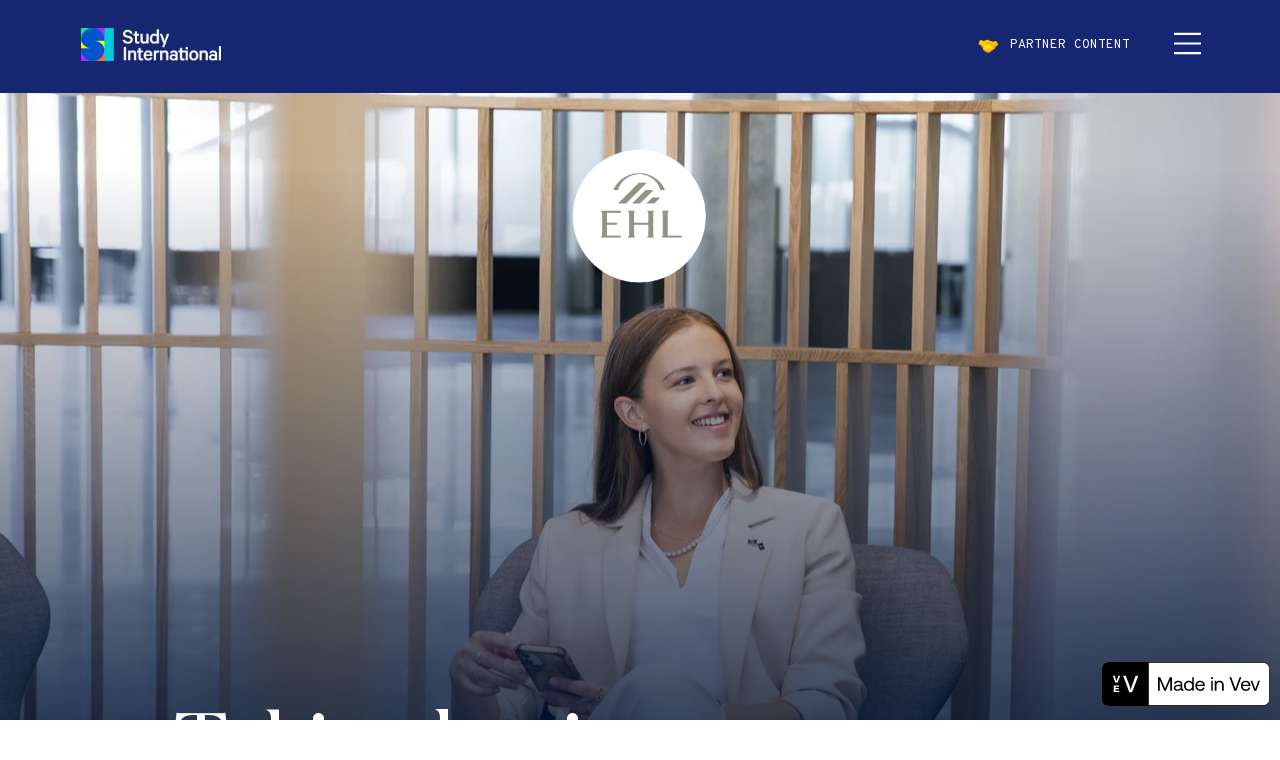

--- FILE ---
content_type: text/html; charset=UTF-8
request_url: https://lp.studyinternational.com/ehl-hospitality-business-school-3/
body_size: 25278
content:
<!doctype html><html lang="en"><head><meta charset="utf-8"><title>EHL Hospitality Business School</title><meta content="width=device-width,initial-scale=1" name="viewport"><meta content="ie=edge" http-equiv="x-ua-compatible"><script>(function(i,s,o,g,r,a,m){i['GoogleAnalyticsObject']=r;i[r]=i[r]||function(){ (i[r].q=i[r].q||[]).push(arguments)},i[r].l=1*new Date();a=s.createElement(o), m=s.getElementsByTagName(o)[0];a.async=1;a.src=g;m.parentNode.insertBefore(a,m) })(window,document,'script','https:\/\/www.google-analytics.com/analytics.js','ga'); ga('create', 'UA-56776970-1', 'auto');  ga('send', 'pageview');</script><script>(function(w,d,s,l,i){w[l]=w[l]||[];w[l].push({'gtm.start': new Date().getTime(),event:'gtm.js'});var f=d.getElementsByTagName(s)[0], j=d.createElement(s),dl=l!='dataLayer'?'&l='+l:'';j.async=true;j.src='https://www.googletagmanager.com/gtm.js?id='+i+dl;f.parentNode.insertBefore(j,f); })(window,document,'script','dataLayer','GTM-WPS63S');</script><script>(function(history){ var pushState = history.pushState; history.pushState = function(state) { if (typeof history.onpushstate == "function") { history.onpushstate({state: state}); } if(window && window.dataLayer) { window.dataLayer.push(function() { if(this && this.reset) this.reset(); }); } return pushState.apply(history, arguments); }; })(window.history);</script><link href="https://storage.googleapis.com/vev-prod.appspot.com/converted-favicons/YB67Oe9Bh/favicon.ico" rel="shortcut icon" sizes="32x32"><link href="https://storage.googleapis.com/vev-prod.appspot.com/converted-favicons/YB67Oe9Bh/favicon-32x32.png" rel="icon" sizes="32x32"><link href="https://storage.googleapis.com/vev-prod.appspot.com/converted-favicons/YB67Oe9Bh/favicon-96x96.png" rel="icon" sizes="96x96"><link href="https://storage.googleapis.com/vev-prod.appspot.com/converted-favicons/YB67Oe9Bh/favicon-16x16.png" rel="icon" sizes="16x16"><link href="https://storage.googleapis.com/vev-prod.appspot.com/converted-favicons/YB67Oe9Bh/apple-touch-icon.png" rel="apple-touch-icon" sizes="180x180"><meta content="Ecole hôtelière de Lausanne (Swiss Campus) 2" property="og:site_name"><meta content="EHL Hospitality Business School" property="og:title"><meta content="website" property="og:type"><meta content="https://lp.studyinternational.com/ehl-hospitality-business-school-3/" property="og:url"><meta content="https://cdn.vev.design/cdn-cgi/image/f=auto,q=82,h=628,w=1200,fit=crop/private/wdG2LOUIzDTnIMUgxImJ1osjCnp2/image/uZZocyvCK_.jpg" property="og:image"><meta content="132151197500198" property="fb:app_id"></head><body style="margin: 0;"><noscript><iframe src="https://www.googletagmanager.com/ns.html?id=GTM-WPS63S" height="0" style="display:none;visibility:hidden" width="0"></iframe></noscript><!--[if lte IE 9]> <style>#viewer {display: none;}</style> <p class="browserupgrade"> You are using an <strong>outdated</strong> browser. Please <a href="http://outdatedbrowser.com/en">upgrade your browser</a> to improve your experience and security.</p> <![endif]--><style class="vev-style">.vev{box-sizing:border-box;font-size:14px;font-weight:400;line-height:1.4;word-spacing:.25;letter-spacing:0;color:#000;font-family:Lato,Arial,sans-serif;display:block;-webkit-font-smoothing:antialiased;-webkit-overflow-scrolling:touch;text-size-adjust:100%}.vev *,.vev *:before,.vev *:after{box-sizing:inherit;-webkit-print-color-adjust:exact}.vev a{text-decoration:none}.vev h1,.vev h2,.vev h3,.vev h4,.vev h5,.vev h6{padding:0;white-space:normal;word-break:break-word;line-height:1.4em;-webkit-margin-before:0;-webkit-margin-after:0}.vev h1{font-size:42px}.vev h2{font-size:32px}.vev h3{font-size:24px}.vev h4{font-size:16px}.vev h5{font-size:14px}.vev ul,.vev ol{padding-left:0;margin:0}.vev ul ul li,.vev ul ol li,.vev ol ul li,.vev ol ol li{margin-left:3em}.vev ul ul ul li,.vev ul ol ol li,.vev ol ul ul li,.vev ol ol ol li{margin-left:4.5em}.vev ul ul ul ul li,.vev ul ol ol ol li,.vev ol ul ul ul li,.vev ol ol ol ol li{margin-left:6em}.vev ul ul ul ul ul li,.vev ul ol ol ol ol li,.vev ol ul ul ul ul li,.vev ol ol ol ol ol li{margin-left:7.5em}.vev li{margin-left:1.5em}.vev button{cursor:pointer;margin:0;padding:0;text-align:inherit;font:inherit}.vev [data-icon]{fill:currentColor;display:inline-block;vertical-align:middle;width:1.2em;height:1.2em}.vev .clickable{cursor:pointer}.vev .__vev{display:grid;text-align:left}.vev .__vev>.fixed{top:0;left:0;bottom:0;position:fixed;display:grid;pointer-events:none;width:100vw;height:auto;grid-template:100%/100%;z-index:2}.vev .__pc{position:relative;grid-area:1/1/2/2;width:100%;height:100%;overflow:hidden;clip-path:inset(0 0 0 0);-webkit-clip-path:inset(0 0 0 0);z-index:-1}.vev .__pc w{position:fixed;top:0;left:0;width:100vw;height:100vh!important;transform:translateZ(1px);animation:clipRectFix 10s linear 0s infinite alternate}.vev .ie .__pc,.vev .edge .__pc{z-index:0;clip-path:unset;clip:rect(0,auto,auto,0)}.vev .ie .__pc w,.vev .edge .__pc w{transform:translateZ(1px);animation:clipRectFix 10s linear 0s infinite alternate}@keyframes clipRectFix{0%{transform:translateZ(1px)}to{transform:translateZ(10px)}}.vev .__a{display:grid!important}.vev .__a,.vev .__wc{position:relative;display:grid;grid-template:100%/100%;grid-area:1/1;overflow:inherit;place-self:stretch stretch;background-color:initial;border:initial;outline:initial}.vev w{display:block;position:relative;color:initial;font-size:14px;font-weight:400;line-height:1.4;color:#000;word-spacing:.25;letter-spacing:0;font-style:initial;font-variant:initial;text-align:initial;text-decoration:initial;place-self:stretch stretch;height:auto!important}.vev .__c,.vev w,.vev .__pc{grid-area:1/1/2/2}.vev vev{display:grid;height:100px;width:100px;transform-origin:0 0;pointer-events:auto;grid-area:1/1;grid-template:100%/100%;position:relative}.vev vev.__frame{display:block}.vev vev.__frame>.__wc,.vev vev.__frame>.__a{min-width:100%;max-width:100%;min-height:100%;max-height:100%}.vev .__c{position:relative;display:grid;grid-template:100%/100%;place-self:stretch stretch;place-items:start start}.vev .__c:not(.__sc){width:100%}.vev .__c:not(button,a){pointer-events:none}.vev .__sc{grid-template-columns:1fr 1024px 1fr;max-width:100%!important;width:100%!important}.vev .__sc>vev{z-index:1;grid-area:1/2/2/3}.vev .__s.__s{position:relative;width:100%}.vev .__p{z-index:0;position:relative;overflow:hidden;min-width:100%;max-width:100%;width:100%}.vev .__p.hidden{display:none}.vev .__p.pin{position:absolute;pointer-events:auto;top:0;left:0;height:100vh!important;background:var(--color-neutral-100)}.vev .__p.pin.front{z-index:1}.vev .__p.pin .pin{position:absolute;z-index:100}.vev .__err{width:100%;height:100%;background:#ff3267;color:#151f24;font-family:Courier New,Courier;font-size:11px;overflow:auto}.vev .vev-portal{position:fixed;top:0;left:0;z-index:10;padding:0!important;margin:0!important;border:none!important;outline:none!important;background:0 0!important;display:block!important;box-shadow:none!important}.vev .vev-portal>div{width:100%;height:100%;overflow:hidden}.vev .row,.vev .column{-webkit-box-direction:normal;display:flex!important}.vev .row.margin-content>*,.vev .column.margin-content>*{margin:10px}.vev .row.tiny-margin-content>*,.vev .column.tiny-margin-content>*{margin:4px}.vev .row.wrap,.vev .column.wrap{flex-wrap:wrap}.vev .row{flex-direction:row}.vev .row.h-start{justify-content:flex-start}.vev .row.h-center{justify-content:center}.vev .row.h-end{justify-content:flex-end}.vev .row.h-space{justify-content:space-around}.vev .row.h-spread{justify-content:space-between}.vev .row.v-start{align-items:flex-start}.vev .row.v-center{align-items:center}.vev .row.v-end{align-items:flex-end}.vev .column{flex-direction:column}.vev .column.v-start{justify-content:flex-start}.vev .column.v-center{justify-content:center}.vev .column.v-end{justify-content:flex-end}.vev .column.v-space{justify-content:space-around}.vev .column.v-spread{justify-content:space-between}.vev .column.h-start{align-items:flex-start}.vev .column.h-center{align-items:center}.vev .column.h-end{align-items:flex-end}.vev .fill{width:100%;height:100%;display:grid}.vev w .fill{display:block}.vev .padding{padding:10px}.vev .tiny-padding{padding:4px}.vev .margin{margin:10px}.vev .tiny-margin{margin:4px}.vev .__hide{display:none!important}.vev .__show{display:grid!important}@page{size:A4;margin:0}@media print{.vev{width:1024px;height:auto}}/*!For license information please see vev.css.LEGAL.txt*/@font-face{font-family:flwgdu0e_k;src:local('Calibre'),local('Calibre-Regular'),url(https://cdn.vev.design/font/0fLI6yB2f/Calibre-Regular.woff2) format('woff2'),url(https://cdn.vev.design/font/0fLI6yB2f/Calibre-Regular.woff) format('woff');font-weight:400;font-style:normal}@font-face{font-family:fenzhr8b5l;src:local('Calibre'),local('Calibre-Regular'),url(https://cdn.vev.design/font/CqUc_59tA/Calibre-Regular.woff2) format('woff2'),url(https://cdn.vev.design/font/CqUc_59tA/Calibre-Regular.woff) format('woff');font-weight:400;font-style:normal}@font-face{font-family:fe8z1jflcn;src:local('Calibre Medium'),local('Calibre-Medium'),url(https://cdn.vev.design/font/FZH8Ie9BD/Calibre-Medium.woff2) format('woff2'),url(https://cdn.vev.design/font/FZH8Ie9BD/Calibre-Medium.woff) format('woff');font-weight:500;font-style:normal}@font-face{font-family:fl5btmjehypuuu7pwj0;src:url(https://cdn.vev.design/font/fl5btmjehypuuu7pwj0/AvenirLTStd-Roman.woff2) format('woff2'),url(https://cdn.vev.design/font/fl5btmjehypuuu7pwj0/AvenirLTStd-Roman.woff) format('woff');font-weight:400;font-style:normal}@font-face{font-family:fl5btmjehypuuu7pwj0;src:url(https://cdn.vev.design/font/fl5btmjehypuuu7pwj0/AvenirLTStd-Book.woff2) format('woff2'),url(https://cdn.vev.design/font/fl5btmjehypuuu7pwj0/AvenirLTStd-Book.woff) format('woff');font-weight:400;font-style:normal}@font-face{font-family:fl5btmjehypuuu7pwj0;src:url(https://cdn.vev.design/font/fl5btmjehypuuu7pwj0/AvenirLTStd-Black.woff2) format('woff2'),url(https://cdn.vev.design/font/fl5btmjehypuuu7pwj0/AvenirLTStd-Black.woff) format('woff');font-weight:900;font-style:normal}@font-face{font-family:"fl5iy0nrm61vn3pfj9w";src:url(https://cdn.vev.design/font/fl5iy0nrm61vn3pfj9w/Graphik-RegularItalic.woff2) format('woff2'),url(https://cdn.vev.design/font/fl5iy0nrm61vn3pfj9w/Graphik-RegularItalic.woff) format('woff');font-weight:400;font-style:italic}@font-face{font-family:"fl5iy0nrm61vn3pfj9w";src:url(https://cdn.vev.design/font/fl5iy0nrm61vn3pfj9w/Graphik-ExtralightItalic.woff2) format('woff2'),url(https://cdn.vev.design/font/fl5iy0nrm61vn3pfj9w/Graphik-ExtralightItalic.woff) format('woff');font-weight:200;font-style:italic}@font-face{font-family:"fl5iy0nrm61vn3pfj9w";src:url(https://cdn.vev.design/font/fl5iy0nrm61vn3pfj9w/Graphik-Regular.woff2) format('woff2'),url(https://cdn.vev.design/font/fl5iy0nrm61vn3pfj9w/Graphik-Regular.woff) format('woff');font-weight:400;font-style:normal}@font-face{font-family:"fl5iy0nrm61vn3pfj9w";src:url(https://cdn.vev.design/font/fl5iy0nrm61vn3pfj9w/Graphik-Thin.woff2) format('woff2'),url(https://cdn.vev.design/font/fl5iy0nrm61vn3pfj9w/Graphik-Thin.woff) format('woff');font-weight:100;font-style:normal}@font-face{font-family:"fl5iy0nrm61vn3pfj9w";src:url(https://cdn.vev.design/font/fl5iy0nrm61vn3pfj9w/Graphik-Semibold.woff2) format('woff2'),url(https://cdn.vev.design/font/fl5iy0nrm61vn3pfj9w/Graphik-Semibold.woff) format('woff');font-weight:600;font-style:normal}@font-face{font-family:"fl5iy0nrm61vn3pfj9w";src:url(https://cdn.vev.design/font/fl5iy0nrm61vn3pfj9w/Graphik-Medium.woff2) format('woff2'),url(https://cdn.vev.design/font/fl5iy0nrm61vn3pfj9w/Graphik-Medium.woff) format('woff');font-weight:500;font-style:normal}@font-face{font-family:"fl5iy0nrm61vn3pfj9w";src:url(https://cdn.vev.design/font/fl5iy0nrm61vn3pfj9w/Graphik-Light.woff2) format('woff2'),url(https://cdn.vev.design/font/fl5iy0nrm61vn3pfj9w/Graphik-Light.woff) format('woff');font-weight:300;font-style:normal}@font-face{font-family:"fl5iy0nrm61vn3pfj9w";src:url(https://cdn.vev.design/font/fl5iy0nrm61vn3pfj9w/Graphik-Bold.woff2) format('woff2'),url(https://cdn.vev.design/font/fl5iy0nrm61vn3pfj9w/Graphik-Bold.woff) format('woff');font-weight:700;font-style:normal}@font-face{font-family:"fl5iy0nrm61vn3pfj9w";src:url(https://cdn.vev.design/font/fl5iy0nrm61vn3pfj9w/Graphik-Extralight.woff2) format('woff2'),url(https://cdn.vev.design/font/fl5iy0nrm61vn3pfj9w/Graphik-Extralight.woff) format('woff');font-weight:200;font-style:normal}@font-face{font-family:fl9zd8yzfexat0oiis0;src:url(https://cdn.vev.design/font/fl9zd8yzfexat0oiis0/DomaineDispNarMedium.woff2) format('woff2'),url(https://cdn.vev.design/font/fl9zd8yzfexat0oiis0/DomaineDispNarMedium.woff) format('woff');font-weight:500;font-style:normal}@font-face{font-family:fl9zd8yzfexat0oiis0;src:url(https://cdn.vev.design/font/fl9zd8yzfexat0oiis0/DomaineDispNar-Regular.woff2) format('woff2'),url(https://cdn.vev.design/font/fl9zd8yzfexat0oiis0/DomaineDispNar-Regular.woff) format('woff');font-weight:400;font-style:normal}@font-face{font-family:"freight-text-pro";src:url(https://use.typekit.net/af/ac6334/000000000000000000012059/27/l?primer=7cdcb44be4a7db8877ffa5c0007b8dd865b3bbc383831fe2ea177f62257a9191&fvd=n4&v=3) format("woff2"),url(https://use.typekit.net/af/ac6334/000000000000000000012059/27/d?primer=7cdcb44be4a7db8877ffa5c0007b8dd865b3bbc383831fe2ea177f62257a9191&fvd=n4&v=3) format("woff"),url(https://use.typekit.net/af/ac6334/000000000000000000012059/27/a?primer=7cdcb44be4a7db8877ffa5c0007b8dd865b3bbc383831fe2ea177f62257a9191&fvd=n4&v=3) format("opentype");font-display:auto;font-style:normal;font-weight:400;font-stretch:normal}@font-face{font-family:"freight-text-pro";src:url(https://use.typekit.net/af/5464d5/00000000000000000001205a/27/l?primer=7cdcb44be4a7db8877ffa5c0007b8dd865b3bbc383831fe2ea177f62257a9191&fvd=i4&v=3) format("woff2"),url(https://use.typekit.net/af/5464d5/00000000000000000001205a/27/d?primer=7cdcb44be4a7db8877ffa5c0007b8dd865b3bbc383831fe2ea177f62257a9191&fvd=i4&v=3) format("woff"),url(https://use.typekit.net/af/5464d5/00000000000000000001205a/27/a?primer=7cdcb44be4a7db8877ffa5c0007b8dd865b3bbc383831fe2ea177f62257a9191&fvd=i4&v=3) format("opentype");font-display:auto;font-style:italic;font-weight:400;font-stretch:normal}@font-face{font-family:"freight-text-pro";src:url(https://use.typekit.net/af/04ec74/00000000000000000001205b/27/l?primer=7cdcb44be4a7db8877ffa5c0007b8dd865b3bbc383831fe2ea177f62257a9191&fvd=n7&v=3) format("woff2"),url(https://use.typekit.net/af/04ec74/00000000000000000001205b/27/d?primer=7cdcb44be4a7db8877ffa5c0007b8dd865b3bbc383831fe2ea177f62257a9191&fvd=n7&v=3) format("woff"),url(https://use.typekit.net/af/04ec74/00000000000000000001205b/27/a?primer=7cdcb44be4a7db8877ffa5c0007b8dd865b3bbc383831fe2ea177f62257a9191&fvd=n7&v=3) format("opentype");font-display:auto;font-style:normal;font-weight:700;font-stretch:normal}@font-face{font-family:"freight-text-pro";src:url(https://use.typekit.net/af/8cf83d/00000000000000000001205c/27/l?primer=7cdcb44be4a7db8877ffa5c0007b8dd865b3bbc383831fe2ea177f62257a9191&fvd=i7&v=3) format("woff2"),url(https://use.typekit.net/af/8cf83d/00000000000000000001205c/27/d?primer=7cdcb44be4a7db8877ffa5c0007b8dd865b3bbc383831fe2ea177f62257a9191&fvd=i7&v=3) format("woff"),url(https://use.typekit.net/af/8cf83d/00000000000000000001205c/27/a?primer=7cdcb44be4a7db8877ffa5c0007b8dd865b3bbc383831fe2ea177f62257a9191&fvd=i7&v=3) format("opentype");font-display:auto;font-style:italic;font-weight:700;font-stretch:normal}.tk-freight-text-pro{font-family:"freight-text-pro",serif}@font-face{font-family:'Oswald';font-style:normal;font-weight:300;font-display:swap;src:url(https://fonts.gstatic.com/s/oswald/v53/TK3iWkUHHAIjg752FD8Gl-1PK62t.woff2) format('woff2');unicode-range:U+0460-052F,U+1C80-1C88,U+20B4,U+2DE0-2DFF,U+A640-A69F,U+FE2E-FE2F}@font-face{font-family:'Oswald';font-style:normal;font-weight:300;font-display:swap;src:url(https://fonts.gstatic.com/s/oswald/v53/TK3iWkUHHAIjg752HT8Gl-1PK62t.woff2) format('woff2');unicode-range:U+0301,U+0400-045F,U+0490-0491,U+04B0-04B1,U+2116}@font-face{font-family:'Oswald';font-style:normal;font-weight:300;font-display:swap;src:url(https://fonts.gstatic.com/s/oswald/v53/TK3iWkUHHAIjg752Fj8Gl-1PK62t.woff2) format('woff2');unicode-range:U+0102-0103,U+0110-0111,U+0128-0129,U+0168-0169,U+01A0-01A1,U+01AF-01B0,U+0300-0301,U+0303-0304,U+0308-0309,U+0323,U+0329,U+1EA0-1EF9,U+20AB}@font-face{font-family:'Oswald';font-style:normal;font-weight:300;font-display:swap;src:url(https://fonts.gstatic.com/s/oswald/v53/TK3iWkUHHAIjg752Fz8Gl-1PK62t.woff2) format('woff2');unicode-range:U+0100-02AF,U+0304,U+0308,U+0329,U+1E00-1E9F,U+1EF2-1EFF,U+2020,U+20A0-20AB,U+20AD-20CF,U+2113,U+2C60-2C7F,U+A720-A7FF}@font-face{font-family:'Oswald';font-style:normal;font-weight:300;font-display:swap;src:url(https://fonts.gstatic.com/s/oswald/v53/TK3iWkUHHAIjg752GT8Gl-1PKw.woff2) format('woff2');unicode-range:U+0000-00FF,U+0131,U+0152-0153,U+02BB-02BC,U+02C6,U+02DA,U+02DC,U+0304,U+0308,U+0329,U+2000-206F,U+2074,U+20AC,U+2122,U+2191,U+2193,U+2212,U+2215,U+FEFF,U+FFFD}@font-face{font-family:'Oswald';font-style:normal;font-weight:400;font-display:swap;src:url(https://fonts.gstatic.com/s/oswald/v53/TK3iWkUHHAIjg752FD8Gl-1PK62t.woff2) format('woff2');unicode-range:U+0460-052F,U+1C80-1C88,U+20B4,U+2DE0-2DFF,U+A640-A69F,U+FE2E-FE2F}@font-face{font-family:'Oswald';font-style:normal;font-weight:400;font-display:swap;src:url(https://fonts.gstatic.com/s/oswald/v53/TK3iWkUHHAIjg752HT8Gl-1PK62t.woff2) format('woff2');unicode-range:U+0301,U+0400-045F,U+0490-0491,U+04B0-04B1,U+2116}@font-face{font-family:'Oswald';font-style:normal;font-weight:400;font-display:swap;src:url(https://fonts.gstatic.com/s/oswald/v53/TK3iWkUHHAIjg752Fj8Gl-1PK62t.woff2) format('woff2');unicode-range:U+0102-0103,U+0110-0111,U+0128-0129,U+0168-0169,U+01A0-01A1,U+01AF-01B0,U+0300-0301,U+0303-0304,U+0308-0309,U+0323,U+0329,U+1EA0-1EF9,U+20AB}@font-face{font-family:'Oswald';font-style:normal;font-weight:400;font-display:swap;src:url(https://fonts.gstatic.com/s/oswald/v53/TK3iWkUHHAIjg752Fz8Gl-1PK62t.woff2) format('woff2');unicode-range:U+0100-02AF,U+0304,U+0308,U+0329,U+1E00-1E9F,U+1EF2-1EFF,U+2020,U+20A0-20AB,U+20AD-20CF,U+2113,U+2C60-2C7F,U+A720-A7FF}@font-face{font-family:'Oswald';font-style:normal;font-weight:400;font-display:swap;src:url(https://fonts.gstatic.com/s/oswald/v53/TK3iWkUHHAIjg752GT8Gl-1PKw.woff2) format('woff2');unicode-range:U+0000-00FF,U+0131,U+0152-0153,U+02BB-02BC,U+02C6,U+02DA,U+02DC,U+0304,U+0308,U+0329,U+2000-206F,U+2074,U+20AC,U+2122,U+2191,U+2193,U+2212,U+2215,U+FEFF,U+FFFD}@font-face{font-family:'Oswald';font-style:normal;font-weight:700;font-display:swap;src:url(https://fonts.gstatic.com/s/oswald/v53/TK3iWkUHHAIjg752FD8Gl-1PK62t.woff2) format('woff2');unicode-range:U+0460-052F,U+1C80-1C88,U+20B4,U+2DE0-2DFF,U+A640-A69F,U+FE2E-FE2F}@font-face{font-family:'Oswald';font-style:normal;font-weight:700;font-display:swap;src:url(https://fonts.gstatic.com/s/oswald/v53/TK3iWkUHHAIjg752HT8Gl-1PK62t.woff2) format('woff2');unicode-range:U+0301,U+0400-045F,U+0490-0491,U+04B0-04B1,U+2116}@font-face{font-family:'Oswald';font-style:normal;font-weight:700;font-display:swap;src:url(https://fonts.gstatic.com/s/oswald/v53/TK3iWkUHHAIjg752Fj8Gl-1PK62t.woff2) format('woff2');unicode-range:U+0102-0103,U+0110-0111,U+0128-0129,U+0168-0169,U+01A0-01A1,U+01AF-01B0,U+0300-0301,U+0303-0304,U+0308-0309,U+0323,U+0329,U+1EA0-1EF9,U+20AB}@font-face{font-family:'Oswald';font-style:normal;font-weight:700;font-display:swap;src:url(https://fonts.gstatic.com/s/oswald/v53/TK3iWkUHHAIjg752Fz8Gl-1PK62t.woff2) format('woff2');unicode-range:U+0100-02AF,U+0304,U+0308,U+0329,U+1E00-1E9F,U+1EF2-1EFF,U+2020,U+20A0-20AB,U+20AD-20CF,U+2113,U+2C60-2C7F,U+A720-A7FF}@font-face{font-family:'Oswald';font-style:normal;font-weight:700;font-display:swap;src:url(https://fonts.gstatic.com/s/oswald/v53/TK3iWkUHHAIjg752GT8Gl-1PKw.woff2) format('woff2');unicode-range:U+0000-00FF,U+0131,U+0152-0153,U+02BB-02BC,U+02C6,U+02DA,U+02DC,U+0304,U+0308,U+0329,U+2000-206F,U+2074,U+20AC,U+2122,U+2191,U+2193,U+2212,U+2215,U+FEFF,U+FFFD}@font-face{font-family:'Overpass Mono';font-style:normal;font-weight:300;font-display:swap;src:url(https://fonts.gstatic.com/s/overpassmono/v16/_Xmq-H86tzKDdAPa-KPQZ-AC1iK0tt21C35m6Q.woff2) format('woff2');unicode-range:U+0460-052F,U+1C80-1C88,U+20B4,U+2DE0-2DFF,U+A640-A69F,U+FE2E-FE2F}@font-face{font-family:'Overpass Mono';font-style:normal;font-weight:300;font-display:swap;src:url(https://fonts.gstatic.com/s/overpassmono/v16/_Xmq-H86tzKDdAPa-KPQZ-AC1iu0tt21C35m6Q.woff2) format('woff2');unicode-range:U+0301,U+0400-045F,U+0490-0491,U+04B0-04B1,U+2116}@font-face{font-family:'Overpass Mono';font-style:normal;font-weight:300;font-display:swap;src:url(https://fonts.gstatic.com/s/overpassmono/v16/_Xmq-H86tzKDdAPa-KPQZ-AC1iC0tt21C35m6Q.woff2) format('woff2');unicode-range:U+0102-0103,U+0110-0111,U+0128-0129,U+0168-0169,U+01A0-01A1,U+01AF-01B0,U+0300-0301,U+0303-0304,U+0308-0309,U+0323,U+0329,U+1EA0-1EF9,U+20AB}@font-face{font-family:'Overpass Mono';font-style:normal;font-weight:300;font-display:swap;src:url(https://fonts.gstatic.com/s/overpassmono/v16/_Xmq-H86tzKDdAPa-KPQZ-AC1iG0tt21C35m6Q.woff2) format('woff2');unicode-range:U+0100-02AF,U+0304,U+0308,U+0329,U+1E00-1E9F,U+1EF2-1EFF,U+2020,U+20A0-20AB,U+20AD-20CF,U+2113,U+2C60-2C7F,U+A720-A7FF}@font-face{font-family:'Overpass Mono';font-style:normal;font-weight:300;font-display:swap;src:url(https://fonts.gstatic.com/s/overpassmono/v16/_Xmq-H86tzKDdAPa-KPQZ-AC1i-0tt21C34.woff2) format('woff2');unicode-range:U+0000-00FF,U+0131,U+0152-0153,U+02BB-02BC,U+02C6,U+02DA,U+02DC,U+0304,U+0308,U+0329,U+2000-206F,U+2074,U+20AC,U+2122,U+2191,U+2193,U+2212,U+2215,U+FEFF,U+FFFD}@font-face{font-family:'Overpass Mono';font-style:normal;font-weight:400;font-display:swap;src:url(https://fonts.gstatic.com/s/overpassmono/v16/_Xmq-H86tzKDdAPa-KPQZ-AC1iK0tt21C35m6Q.woff2) format('woff2');unicode-range:U+0460-052F,U+1C80-1C88,U+20B4,U+2DE0-2DFF,U+A640-A69F,U+FE2E-FE2F}@font-face{font-family:'Overpass Mono';font-style:normal;font-weight:400;font-display:swap;src:url(https://fonts.gstatic.com/s/overpassmono/v16/_Xmq-H86tzKDdAPa-KPQZ-AC1iu0tt21C35m6Q.woff2) format('woff2');unicode-range:U+0301,U+0400-045F,U+0490-0491,U+04B0-04B1,U+2116}@font-face{font-family:'Overpass Mono';font-style:normal;font-weight:400;font-display:swap;src:url(https://fonts.gstatic.com/s/overpassmono/v16/_Xmq-H86tzKDdAPa-KPQZ-AC1iC0tt21C35m6Q.woff2) format('woff2');unicode-range:U+0102-0103,U+0110-0111,U+0128-0129,U+0168-0169,U+01A0-01A1,U+01AF-01B0,U+0300-0301,U+0303-0304,U+0308-0309,U+0323,U+0329,U+1EA0-1EF9,U+20AB}@font-face{font-family:'Overpass Mono';font-style:normal;font-weight:400;font-display:swap;src:url(https://fonts.gstatic.com/s/overpassmono/v16/_Xmq-H86tzKDdAPa-KPQZ-AC1iG0tt21C35m6Q.woff2) format('woff2');unicode-range:U+0100-02AF,U+0304,U+0308,U+0329,U+1E00-1E9F,U+1EF2-1EFF,U+2020,U+20A0-20AB,U+20AD-20CF,U+2113,U+2C60-2C7F,U+A720-A7FF}@font-face{font-family:'Overpass Mono';font-style:normal;font-weight:400;font-display:swap;src:url(https://fonts.gstatic.com/s/overpassmono/v16/_Xmq-H86tzKDdAPa-KPQZ-AC1i-0tt21C34.woff2) format('woff2');unicode-range:U+0000-00FF,U+0131,U+0152-0153,U+02BB-02BC,U+02C6,U+02DA,U+02DC,U+0304,U+0308,U+0329,U+2000-206F,U+2074,U+20AC,U+2122,U+2191,U+2193,U+2212,U+2215,U+FEFF,U+FFFD}@font-face{font-family:'Overpass Mono';font-style:normal;font-weight:600;font-display:swap;src:url(https://fonts.gstatic.com/s/overpassmono/v16/_Xmq-H86tzKDdAPa-KPQZ-AC1iK0tt21C35m6Q.woff2) format('woff2');unicode-range:U+0460-052F,U+1C80-1C88,U+20B4,U+2DE0-2DFF,U+A640-A69F,U+FE2E-FE2F}@font-face{font-family:'Overpass Mono';font-style:normal;font-weight:600;font-display:swap;src:url(https://fonts.gstatic.com/s/overpassmono/v16/_Xmq-H86tzKDdAPa-KPQZ-AC1iu0tt21C35m6Q.woff2) format('woff2');unicode-range:U+0301,U+0400-045F,U+0490-0491,U+04B0-04B1,U+2116}@font-face{font-family:'Overpass Mono';font-style:normal;font-weight:600;font-display:swap;src:url(https://fonts.gstatic.com/s/overpassmono/v16/_Xmq-H86tzKDdAPa-KPQZ-AC1iC0tt21C35m6Q.woff2) format('woff2');unicode-range:U+0102-0103,U+0110-0111,U+0128-0129,U+0168-0169,U+01A0-01A1,U+01AF-01B0,U+0300-0301,U+0303-0304,U+0308-0309,U+0323,U+0329,U+1EA0-1EF9,U+20AB}@font-face{font-family:'Overpass Mono';font-style:normal;font-weight:600;font-display:swap;src:url(https://fonts.gstatic.com/s/overpassmono/v16/_Xmq-H86tzKDdAPa-KPQZ-AC1iG0tt21C35m6Q.woff2) format('woff2');unicode-range:U+0100-02AF,U+0304,U+0308,U+0329,U+1E00-1E9F,U+1EF2-1EFF,U+2020,U+20A0-20AB,U+20AD-20CF,U+2113,U+2C60-2C7F,U+A720-A7FF}@font-face{font-family:'Overpass Mono';font-style:normal;font-weight:600;font-display:swap;src:url(https://fonts.gstatic.com/s/overpassmono/v16/_Xmq-H86tzKDdAPa-KPQZ-AC1i-0tt21C34.woff2) format('woff2');unicode-range:U+0000-00FF,U+0131,U+0152-0153,U+02BB-02BC,U+02C6,U+02DA,U+02DC,U+0304,U+0308,U+0329,U+2000-206F,U+2074,U+20AC,U+2122,U+2191,U+2193,U+2212,U+2215,U+FEFF,U+FFFD}@font-face{font-family:'Overpass Mono';font-style:normal;font-weight:700;font-display:swap;src:url(https://fonts.gstatic.com/s/overpassmono/v16/_Xmq-H86tzKDdAPa-KPQZ-AC1iK0tt21C35m6Q.woff2) format('woff2');unicode-range:U+0460-052F,U+1C80-1C88,U+20B4,U+2DE0-2DFF,U+A640-A69F,U+FE2E-FE2F}@font-face{font-family:'Overpass Mono';font-style:normal;font-weight:700;font-display:swap;src:url(https://fonts.gstatic.com/s/overpassmono/v16/_Xmq-H86tzKDdAPa-KPQZ-AC1iu0tt21C35m6Q.woff2) format('woff2');unicode-range:U+0301,U+0400-045F,U+0490-0491,U+04B0-04B1,U+2116}@font-face{font-family:'Overpass Mono';font-style:normal;font-weight:700;font-display:swap;src:url(https://fonts.gstatic.com/s/overpassmono/v16/_Xmq-H86tzKDdAPa-KPQZ-AC1iC0tt21C35m6Q.woff2) format('woff2');unicode-range:U+0102-0103,U+0110-0111,U+0128-0129,U+0168-0169,U+01A0-01A1,U+01AF-01B0,U+0300-0301,U+0303-0304,U+0308-0309,U+0323,U+0329,U+1EA0-1EF9,U+20AB}@font-face{font-family:'Overpass Mono';font-style:normal;font-weight:700;font-display:swap;src:url(https://fonts.gstatic.com/s/overpassmono/v16/_Xmq-H86tzKDdAPa-KPQZ-AC1iG0tt21C35m6Q.woff2) format('woff2');unicode-range:U+0100-02AF,U+0304,U+0308,U+0329,U+1E00-1E9F,U+1EF2-1EFF,U+2020,U+20A0-20AB,U+20AD-20CF,U+2113,U+2C60-2C7F,U+A720-A7FF}@font-face{font-family:'Overpass Mono';font-style:normal;font-weight:700;font-display:swap;src:url(https://fonts.gstatic.com/s/overpassmono/v16/_Xmq-H86tzKDdAPa-KPQZ-AC1i-0tt21C34.woff2) format('woff2');unicode-range:U+0000-00FF,U+0131,U+0152-0153,U+02BB-02BC,U+02C6,U+02DA,U+02DC,U+0304,U+0308,U+0329,U+2000-206F,U+2074,U+20AC,U+2122,U+2191,U+2193,U+2212,U+2215,U+FEFF,U+FFFD}@font-face{font-family:'Roboto Mono';font-style:italic;font-weight:100;font-display:swap;src:url(https://fonts.gstatic.com/s/robotomono/v23/L0x7DF4xlVMF-BfR8bXMIjhOm3CWWpCBC10HFw.woff2) format('woff2');unicode-range:U+0460-052F,U+1C80-1C88,U+20B4,U+2DE0-2DFF,U+A640-A69F,U+FE2E-FE2F}@font-face{font-family:'Roboto Mono';font-style:italic;font-weight:100;font-display:swap;src:url(https://fonts.gstatic.com/s/robotomono/v23/L0x7DF4xlVMF-BfR8bXMIjhOm3mWWpCBC10HFw.woff2) format('woff2');unicode-range:U+0301,U+0400-045F,U+0490-0491,U+04B0-04B1,U+2116}@font-face{font-family:'Roboto Mono';font-style:italic;font-weight:100;font-display:swap;src:url(https://fonts.gstatic.com/s/robotomono/v23/L0x7DF4xlVMF-BfR8bXMIjhOm36WWpCBC10HFw.woff2) format('woff2');unicode-range:U+0370-03FF}@font-face{font-family:'Roboto Mono';font-style:italic;font-weight:100;font-display:swap;src:url(https://fonts.gstatic.com/s/robotomono/v23/L0x7DF4xlVMF-BfR8bXMIjhOm3KWWpCBC10HFw.woff2) format('woff2');unicode-range:U+0102-0103,U+0110-0111,U+0128-0129,U+0168-0169,U+01A0-01A1,U+01AF-01B0,U+0300-0301,U+0303-0304,U+0308-0309,U+0323,U+0329,U+1EA0-1EF9,U+20AB}@font-face{font-family:'Roboto Mono';font-style:italic;font-weight:100;font-display:swap;src:url(https://fonts.gstatic.com/s/robotomono/v23/L0x7DF4xlVMF-BfR8bXMIjhOm3OWWpCBC10HFw.woff2) format('woff2');unicode-range:U+0100-02AF,U+0304,U+0308,U+0329,U+1E00-1E9F,U+1EF2-1EFF,U+2020,U+20A0-20AB,U+20AD-20CF,U+2113,U+2C60-2C7F,U+A720-A7FF}@font-face{font-family:'Roboto Mono';font-style:italic;font-weight:100;font-display:swap;src:url(https://fonts.gstatic.com/s/robotomono/v23/L0x7DF4xlVMF-BfR8bXMIjhOm32WWpCBC10.woff2) format('woff2');unicode-range:U+0000-00FF,U+0131,U+0152-0153,U+02BB-02BC,U+02C6,U+02DA,U+02DC,U+0304,U+0308,U+0329,U+2000-206F,U+2074,U+20AC,U+2122,U+2191,U+2193,U+2212,U+2215,U+FEFF,U+FFFD}@font-face{font-family:'Roboto Mono';font-style:italic;font-weight:200;font-display:swap;src:url(https://fonts.gstatic.com/s/robotomono/v23/L0x7DF4xlVMF-BfR8bXMIjhOm3CWWpCBC10HFw.woff2) format('woff2');unicode-range:U+0460-052F,U+1C80-1C88,U+20B4,U+2DE0-2DFF,U+A640-A69F,U+FE2E-FE2F}@font-face{font-family:'Roboto Mono';font-style:italic;font-weight:200;font-display:swap;src:url(https://fonts.gstatic.com/s/robotomono/v23/L0x7DF4xlVMF-BfR8bXMIjhOm3mWWpCBC10HFw.woff2) format('woff2');unicode-range:U+0301,U+0400-045F,U+0490-0491,U+04B0-04B1,U+2116}@font-face{font-family:'Roboto Mono';font-style:italic;font-weight:200;font-display:swap;src:url(https://fonts.gstatic.com/s/robotomono/v23/L0x7DF4xlVMF-BfR8bXMIjhOm36WWpCBC10HFw.woff2) format('woff2');unicode-range:U+0370-03FF}@font-face{font-family:'Roboto Mono';font-style:italic;font-weight:200;font-display:swap;src:url(https://fonts.gstatic.com/s/robotomono/v23/L0x7DF4xlVMF-BfR8bXMIjhOm3KWWpCBC10HFw.woff2) format('woff2');unicode-range:U+0102-0103,U+0110-0111,U+0128-0129,U+0168-0169,U+01A0-01A1,U+01AF-01B0,U+0300-0301,U+0303-0304,U+0308-0309,U+0323,U+0329,U+1EA0-1EF9,U+20AB}@font-face{font-family:'Roboto Mono';font-style:italic;font-weight:200;font-display:swap;src:url(https://fonts.gstatic.com/s/robotomono/v23/L0x7DF4xlVMF-BfR8bXMIjhOm3OWWpCBC10HFw.woff2) format('woff2');unicode-range:U+0100-02AF,U+0304,U+0308,U+0329,U+1E00-1E9F,U+1EF2-1EFF,U+2020,U+20A0-20AB,U+20AD-20CF,U+2113,U+2C60-2C7F,U+A720-A7FF}@font-face{font-family:'Roboto Mono';font-style:italic;font-weight:200;font-display:swap;src:url(https://fonts.gstatic.com/s/robotomono/v23/L0x7DF4xlVMF-BfR8bXMIjhOm32WWpCBC10.woff2) format('woff2');unicode-range:U+0000-00FF,U+0131,U+0152-0153,U+02BB-02BC,U+02C6,U+02DA,U+02DC,U+0304,U+0308,U+0329,U+2000-206F,U+2074,U+20AC,U+2122,U+2191,U+2193,U+2212,U+2215,U+FEFF,U+FFFD}@font-face{font-family:'Roboto Mono';font-style:italic;font-weight:300;font-display:swap;src:url(https://fonts.gstatic.com/s/robotomono/v23/L0x7DF4xlVMF-BfR8bXMIjhOm3CWWpCBC10HFw.woff2) format('woff2');unicode-range:U+0460-052F,U+1C80-1C88,U+20B4,U+2DE0-2DFF,U+A640-A69F,U+FE2E-FE2F}@font-face{font-family:'Roboto Mono';font-style:italic;font-weight:300;font-display:swap;src:url(https://fonts.gstatic.com/s/robotomono/v23/L0x7DF4xlVMF-BfR8bXMIjhOm3mWWpCBC10HFw.woff2) format('woff2');unicode-range:U+0301,U+0400-045F,U+0490-0491,U+04B0-04B1,U+2116}@font-face{font-family:'Roboto Mono';font-style:italic;font-weight:300;font-display:swap;src:url(https://fonts.gstatic.com/s/robotomono/v23/L0x7DF4xlVMF-BfR8bXMIjhOm36WWpCBC10HFw.woff2) format('woff2');unicode-range:U+0370-03FF}@font-face{font-family:'Roboto Mono';font-style:italic;font-weight:300;font-display:swap;src:url(https://fonts.gstatic.com/s/robotomono/v23/L0x7DF4xlVMF-BfR8bXMIjhOm3KWWpCBC10HFw.woff2) format('woff2');unicode-range:U+0102-0103,U+0110-0111,U+0128-0129,U+0168-0169,U+01A0-01A1,U+01AF-01B0,U+0300-0301,U+0303-0304,U+0308-0309,U+0323,U+0329,U+1EA0-1EF9,U+20AB}@font-face{font-family:'Roboto Mono';font-style:italic;font-weight:300;font-display:swap;src:url(https://fonts.gstatic.com/s/robotomono/v23/L0x7DF4xlVMF-BfR8bXMIjhOm3OWWpCBC10HFw.woff2) format('woff2');unicode-range:U+0100-02AF,U+0304,U+0308,U+0329,U+1E00-1E9F,U+1EF2-1EFF,U+2020,U+20A0-20AB,U+20AD-20CF,U+2113,U+2C60-2C7F,U+A720-A7FF}@font-face{font-family:'Roboto Mono';font-style:italic;font-weight:300;font-display:swap;src:url(https://fonts.gstatic.com/s/robotomono/v23/L0x7DF4xlVMF-BfR8bXMIjhOm32WWpCBC10.woff2) format('woff2');unicode-range:U+0000-00FF,U+0131,U+0152-0153,U+02BB-02BC,U+02C6,U+02DA,U+02DC,U+0304,U+0308,U+0329,U+2000-206F,U+2074,U+20AC,U+2122,U+2191,U+2193,U+2212,U+2215,U+FEFF,U+FFFD}@font-face{font-family:'Roboto Mono';font-style:italic;font-weight:400;font-display:swap;src:url(https://fonts.gstatic.com/s/robotomono/v23/L0x7DF4xlVMF-BfR8bXMIjhOm3CWWpCBC10HFw.woff2) format('woff2');unicode-range:U+0460-052F,U+1C80-1C88,U+20B4,U+2DE0-2DFF,U+A640-A69F,U+FE2E-FE2F}@font-face{font-family:'Roboto Mono';font-style:italic;font-weight:400;font-display:swap;src:url(https://fonts.gstatic.com/s/robotomono/v23/L0x7DF4xlVMF-BfR8bXMIjhOm3mWWpCBC10HFw.woff2) format('woff2');unicode-range:U+0301,U+0400-045F,U+0490-0491,U+04B0-04B1,U+2116}@font-face{font-family:'Roboto Mono';font-style:italic;font-weight:400;font-display:swap;src:url(https://fonts.gstatic.com/s/robotomono/v23/L0x7DF4xlVMF-BfR8bXMIjhOm36WWpCBC10HFw.woff2) format('woff2');unicode-range:U+0370-03FF}@font-face{font-family:'Roboto Mono';font-style:italic;font-weight:400;font-display:swap;src:url(https://fonts.gstatic.com/s/robotomono/v23/L0x7DF4xlVMF-BfR8bXMIjhOm3KWWpCBC10HFw.woff2) format('woff2');unicode-range:U+0102-0103,U+0110-0111,U+0128-0129,U+0168-0169,U+01A0-01A1,U+01AF-01B0,U+0300-0301,U+0303-0304,U+0308-0309,U+0323,U+0329,U+1EA0-1EF9,U+20AB}@font-face{font-family:'Roboto Mono';font-style:italic;font-weight:400;font-display:swap;src:url(https://fonts.gstatic.com/s/robotomono/v23/L0x7DF4xlVMF-BfR8bXMIjhOm3OWWpCBC10HFw.woff2) format('woff2');unicode-range:U+0100-02AF,U+0304,U+0308,U+0329,U+1E00-1E9F,U+1EF2-1EFF,U+2020,U+20A0-20AB,U+20AD-20CF,U+2113,U+2C60-2C7F,U+A720-A7FF}@font-face{font-family:'Roboto Mono';font-style:italic;font-weight:400;font-display:swap;src:url(https://fonts.gstatic.com/s/robotomono/v23/L0x7DF4xlVMF-BfR8bXMIjhOm32WWpCBC10.woff2) format('woff2');unicode-range:U+0000-00FF,U+0131,U+0152-0153,U+02BB-02BC,U+02C6,U+02DA,U+02DC,U+0304,U+0308,U+0329,U+2000-206F,U+2074,U+20AC,U+2122,U+2191,U+2193,U+2212,U+2215,U+FEFF,U+FFFD}@font-face{font-family:'Roboto Mono';font-style:italic;font-weight:500;font-display:swap;src:url(https://fonts.gstatic.com/s/robotomono/v23/L0x7DF4xlVMF-BfR8bXMIjhOm3CWWpCBC10HFw.woff2) format('woff2');unicode-range:U+0460-052F,U+1C80-1C88,U+20B4,U+2DE0-2DFF,U+A640-A69F,U+FE2E-FE2F}@font-face{font-family:'Roboto Mono';font-style:italic;font-weight:500;font-display:swap;src:url(https://fonts.gstatic.com/s/robotomono/v23/L0x7DF4xlVMF-BfR8bXMIjhOm3mWWpCBC10HFw.woff2) format('woff2');unicode-range:U+0301,U+0400-045F,U+0490-0491,U+04B0-04B1,U+2116}@font-face{font-family:'Roboto Mono';font-style:italic;font-weight:500;font-display:swap;src:url(https://fonts.gstatic.com/s/robotomono/v23/L0x7DF4xlVMF-BfR8bXMIjhOm36WWpCBC10HFw.woff2) format('woff2');unicode-range:U+0370-03FF}@font-face{font-family:'Roboto Mono';font-style:italic;font-weight:500;font-display:swap;src:url(https://fonts.gstatic.com/s/robotomono/v23/L0x7DF4xlVMF-BfR8bXMIjhOm3KWWpCBC10HFw.woff2) format('woff2');unicode-range:U+0102-0103,U+0110-0111,U+0128-0129,U+0168-0169,U+01A0-01A1,U+01AF-01B0,U+0300-0301,U+0303-0304,U+0308-0309,U+0323,U+0329,U+1EA0-1EF9,U+20AB}@font-face{font-family:'Roboto Mono';font-style:italic;font-weight:500;font-display:swap;src:url(https://fonts.gstatic.com/s/robotomono/v23/L0x7DF4xlVMF-BfR8bXMIjhOm3OWWpCBC10HFw.woff2) format('woff2');unicode-range:U+0100-02AF,U+0304,U+0308,U+0329,U+1E00-1E9F,U+1EF2-1EFF,U+2020,U+20A0-20AB,U+20AD-20CF,U+2113,U+2C60-2C7F,U+A720-A7FF}@font-face{font-family:'Roboto Mono';font-style:italic;font-weight:500;font-display:swap;src:url(https://fonts.gstatic.com/s/robotomono/v23/L0x7DF4xlVMF-BfR8bXMIjhOm32WWpCBC10.woff2) format('woff2');unicode-range:U+0000-00FF,U+0131,U+0152-0153,U+02BB-02BC,U+02C6,U+02DA,U+02DC,U+0304,U+0308,U+0329,U+2000-206F,U+2074,U+20AC,U+2122,U+2191,U+2193,U+2212,U+2215,U+FEFF,U+FFFD}@font-face{font-family:'Roboto Mono';font-style:italic;font-weight:600;font-display:swap;src:url(https://fonts.gstatic.com/s/robotomono/v23/L0x7DF4xlVMF-BfR8bXMIjhOm3CWWpCBC10HFw.woff2) format('woff2');unicode-range:U+0460-052F,U+1C80-1C88,U+20B4,U+2DE0-2DFF,U+A640-A69F,U+FE2E-FE2F}@font-face{font-family:'Roboto Mono';font-style:italic;font-weight:600;font-display:swap;src:url(https://fonts.gstatic.com/s/robotomono/v23/L0x7DF4xlVMF-BfR8bXMIjhOm3mWWpCBC10HFw.woff2) format('woff2');unicode-range:U+0301,U+0400-045F,U+0490-0491,U+04B0-04B1,U+2116}@font-face{font-family:'Roboto Mono';font-style:italic;font-weight:600;font-display:swap;src:url(https://fonts.gstatic.com/s/robotomono/v23/L0x7DF4xlVMF-BfR8bXMIjhOm36WWpCBC10HFw.woff2) format('woff2');unicode-range:U+0370-03FF}@font-face{font-family:'Roboto Mono';font-style:italic;font-weight:600;font-display:swap;src:url(https://fonts.gstatic.com/s/robotomono/v23/L0x7DF4xlVMF-BfR8bXMIjhOm3KWWpCBC10HFw.woff2) format('woff2');unicode-range:U+0102-0103,U+0110-0111,U+0128-0129,U+0168-0169,U+01A0-01A1,U+01AF-01B0,U+0300-0301,U+0303-0304,U+0308-0309,U+0323,U+0329,U+1EA0-1EF9,U+20AB}@font-face{font-family:'Roboto Mono';font-style:italic;font-weight:600;font-display:swap;src:url(https://fonts.gstatic.com/s/robotomono/v23/L0x7DF4xlVMF-BfR8bXMIjhOm3OWWpCBC10HFw.woff2) format('woff2');unicode-range:U+0100-02AF,U+0304,U+0308,U+0329,U+1E00-1E9F,U+1EF2-1EFF,U+2020,U+20A0-20AB,U+20AD-20CF,U+2113,U+2C60-2C7F,U+A720-A7FF}@font-face{font-family:'Roboto Mono';font-style:italic;font-weight:600;font-display:swap;src:url(https://fonts.gstatic.com/s/robotomono/v23/L0x7DF4xlVMF-BfR8bXMIjhOm32WWpCBC10.woff2) format('woff2');unicode-range:U+0000-00FF,U+0131,U+0152-0153,U+02BB-02BC,U+02C6,U+02DA,U+02DC,U+0304,U+0308,U+0329,U+2000-206F,U+2074,U+20AC,U+2122,U+2191,U+2193,U+2212,U+2215,U+FEFF,U+FFFD}@font-face{font-family:'Roboto Mono';font-style:italic;font-weight:700;font-display:swap;src:url(https://fonts.gstatic.com/s/robotomono/v23/L0x7DF4xlVMF-BfR8bXMIjhOm3CWWpCBC10HFw.woff2) format('woff2');unicode-range:U+0460-052F,U+1C80-1C88,U+20B4,U+2DE0-2DFF,U+A640-A69F,U+FE2E-FE2F}@font-face{font-family:'Roboto Mono';font-style:italic;font-weight:700;font-display:swap;src:url(https://fonts.gstatic.com/s/robotomono/v23/L0x7DF4xlVMF-BfR8bXMIjhOm3mWWpCBC10HFw.woff2) format('woff2');unicode-range:U+0301,U+0400-045F,U+0490-0491,U+04B0-04B1,U+2116}@font-face{font-family:'Roboto Mono';font-style:italic;font-weight:700;font-display:swap;src:url(https://fonts.gstatic.com/s/robotomono/v23/L0x7DF4xlVMF-BfR8bXMIjhOm36WWpCBC10HFw.woff2) format('woff2');unicode-range:U+0370-03FF}@font-face{font-family:'Roboto Mono';font-style:italic;font-weight:700;font-display:swap;src:url(https://fonts.gstatic.com/s/robotomono/v23/L0x7DF4xlVMF-BfR8bXMIjhOm3KWWpCBC10HFw.woff2) format('woff2');unicode-range:U+0102-0103,U+0110-0111,U+0128-0129,U+0168-0169,U+01A0-01A1,U+01AF-01B0,U+0300-0301,U+0303-0304,U+0308-0309,U+0323,U+0329,U+1EA0-1EF9,U+20AB}@font-face{font-family:'Roboto Mono';font-style:italic;font-weight:700;font-display:swap;src:url(https://fonts.gstatic.com/s/robotomono/v23/L0x7DF4xlVMF-BfR8bXMIjhOm3OWWpCBC10HFw.woff2) format('woff2');unicode-range:U+0100-02AF,U+0304,U+0308,U+0329,U+1E00-1E9F,U+1EF2-1EFF,U+2020,U+20A0-20AB,U+20AD-20CF,U+2113,U+2C60-2C7F,U+A720-A7FF}@font-face{font-family:'Roboto Mono';font-style:italic;font-weight:700;font-display:swap;src:url(https://fonts.gstatic.com/s/robotomono/v23/L0x7DF4xlVMF-BfR8bXMIjhOm32WWpCBC10.woff2) format('woff2');unicode-range:U+0000-00FF,U+0131,U+0152-0153,U+02BB-02BC,U+02C6,U+02DA,U+02DC,U+0304,U+0308,U+0329,U+2000-206F,U+2074,U+20AC,U+2122,U+2191,U+2193,U+2212,U+2215,U+FEFF,U+FFFD}@font-face{font-family:'Roboto Mono';font-style:normal;font-weight:100;font-display:swap;src:url(https://fonts.gstatic.com/s/robotomono/v23/L0x5DF4xlVMF-BfR8bXMIjhGq3-cXbKDO1w.woff2) format('woff2');unicode-range:U+0460-052F,U+1C80-1C88,U+20B4,U+2DE0-2DFF,U+A640-A69F,U+FE2E-FE2F}@font-face{font-family:'Roboto Mono';font-style:normal;font-weight:100;font-display:swap;src:url(https://fonts.gstatic.com/s/robotomono/v23/L0x5DF4xlVMF-BfR8bXMIjhPq3-cXbKDO1w.woff2) format('woff2');unicode-range:U+0301,U+0400-045F,U+0490-0491,U+04B0-04B1,U+2116}@font-face{font-family:'Roboto Mono';font-style:normal;font-weight:100;font-display:swap;src:url(https://fonts.gstatic.com/s/robotomono/v23/L0x5DF4xlVMF-BfR8bXMIjhIq3-cXbKDO1w.woff2) format('woff2');unicode-range:U+0370-03FF}@font-face{font-family:'Roboto Mono';font-style:normal;font-weight:100;font-display:swap;src:url(https://fonts.gstatic.com/s/robotomono/v23/L0x5DF4xlVMF-BfR8bXMIjhEq3-cXbKDO1w.woff2) format('woff2');unicode-range:U+0102-0103,U+0110-0111,U+0128-0129,U+0168-0169,U+01A0-01A1,U+01AF-01B0,U+0300-0301,U+0303-0304,U+0308-0309,U+0323,U+0329,U+1EA0-1EF9,U+20AB}@font-face{font-family:'Roboto Mono';font-style:normal;font-weight:100;font-display:swap;src:url(https://fonts.gstatic.com/s/robotomono/v23/L0x5DF4xlVMF-BfR8bXMIjhFq3-cXbKDO1w.woff2) format('woff2');unicode-range:U+0100-02AF,U+0304,U+0308,U+0329,U+1E00-1E9F,U+1EF2-1EFF,U+2020,U+20A0-20AB,U+20AD-20CF,U+2113,U+2C60-2C7F,U+A720-A7FF}@font-face{font-family:'Roboto Mono';font-style:normal;font-weight:100;font-display:swap;src:url(https://fonts.gstatic.com/s/robotomono/v23/L0x5DF4xlVMF-BfR8bXMIjhLq3-cXbKD.woff2) format('woff2');unicode-range:U+0000-00FF,U+0131,U+0152-0153,U+02BB-02BC,U+02C6,U+02DA,U+02DC,U+0304,U+0308,U+0329,U+2000-206F,U+2074,U+20AC,U+2122,U+2191,U+2193,U+2212,U+2215,U+FEFF,U+FFFD}@font-face{font-family:'Roboto Mono';font-style:normal;font-weight:200;font-display:swap;src:url(https://fonts.gstatic.com/s/robotomono/v23/L0x5DF4xlVMF-BfR8bXMIjhGq3-cXbKDO1w.woff2) format('woff2');unicode-range:U+0460-052F,U+1C80-1C88,U+20B4,U+2DE0-2DFF,U+A640-A69F,U+FE2E-FE2F}@font-face{font-family:'Roboto Mono';font-style:normal;font-weight:200;font-display:swap;src:url(https://fonts.gstatic.com/s/robotomono/v23/L0x5DF4xlVMF-BfR8bXMIjhPq3-cXbKDO1w.woff2) format('woff2');unicode-range:U+0301,U+0400-045F,U+0490-0491,U+04B0-04B1,U+2116}@font-face{font-family:'Roboto Mono';font-style:normal;font-weight:200;font-display:swap;src:url(https://fonts.gstatic.com/s/robotomono/v23/L0x5DF4xlVMF-BfR8bXMIjhIq3-cXbKDO1w.woff2) format('woff2');unicode-range:U+0370-03FF}@font-face{font-family:'Roboto Mono';font-style:normal;font-weight:200;font-display:swap;src:url(https://fonts.gstatic.com/s/robotomono/v23/L0x5DF4xlVMF-BfR8bXMIjhEq3-cXbKDO1w.woff2) format('woff2');unicode-range:U+0102-0103,U+0110-0111,U+0128-0129,U+0168-0169,U+01A0-01A1,U+01AF-01B0,U+0300-0301,U+0303-0304,U+0308-0309,U+0323,U+0329,U+1EA0-1EF9,U+20AB}@font-face{font-family:'Roboto Mono';font-style:normal;font-weight:200;font-display:swap;src:url(https://fonts.gstatic.com/s/robotomono/v23/L0x5DF4xlVMF-BfR8bXMIjhFq3-cXbKDO1w.woff2) format('woff2');unicode-range:U+0100-02AF,U+0304,U+0308,U+0329,U+1E00-1E9F,U+1EF2-1EFF,U+2020,U+20A0-20AB,U+20AD-20CF,U+2113,U+2C60-2C7F,U+A720-A7FF}@font-face{font-family:'Roboto Mono';font-style:normal;font-weight:200;font-display:swap;src:url(https://fonts.gstatic.com/s/robotomono/v23/L0x5DF4xlVMF-BfR8bXMIjhLq3-cXbKD.woff2) format('woff2');unicode-range:U+0000-00FF,U+0131,U+0152-0153,U+02BB-02BC,U+02C6,U+02DA,U+02DC,U+0304,U+0308,U+0329,U+2000-206F,U+2074,U+20AC,U+2122,U+2191,U+2193,U+2212,U+2215,U+FEFF,U+FFFD}@font-face{font-family:'Roboto Mono';font-style:normal;font-weight:300;font-display:swap;src:url(https://fonts.gstatic.com/s/robotomono/v23/L0x5DF4xlVMF-BfR8bXMIjhGq3-cXbKDO1w.woff2) format('woff2');unicode-range:U+0460-052F,U+1C80-1C88,U+20B4,U+2DE0-2DFF,U+A640-A69F,U+FE2E-FE2F}@font-face{font-family:'Roboto Mono';font-style:normal;font-weight:300;font-display:swap;src:url(https://fonts.gstatic.com/s/robotomono/v23/L0x5DF4xlVMF-BfR8bXMIjhPq3-cXbKDO1w.woff2) format('woff2');unicode-range:U+0301,U+0400-045F,U+0490-0491,U+04B0-04B1,U+2116}@font-face{font-family:'Roboto Mono';font-style:normal;font-weight:300;font-display:swap;src:url(https://fonts.gstatic.com/s/robotomono/v23/L0x5DF4xlVMF-BfR8bXMIjhIq3-cXbKDO1w.woff2) format('woff2');unicode-range:U+0370-03FF}@font-face{font-family:'Roboto Mono';font-style:normal;font-weight:300;font-display:swap;src:url(https://fonts.gstatic.com/s/robotomono/v23/L0x5DF4xlVMF-BfR8bXMIjhEq3-cXbKDO1w.woff2) format('woff2');unicode-range:U+0102-0103,U+0110-0111,U+0128-0129,U+0168-0169,U+01A0-01A1,U+01AF-01B0,U+0300-0301,U+0303-0304,U+0308-0309,U+0323,U+0329,U+1EA0-1EF9,U+20AB}@font-face{font-family:'Roboto Mono';font-style:normal;font-weight:300;font-display:swap;src:url(https://fonts.gstatic.com/s/robotomono/v23/L0x5DF4xlVMF-BfR8bXMIjhFq3-cXbKDO1w.woff2) format('woff2');unicode-range:U+0100-02AF,U+0304,U+0308,U+0329,U+1E00-1E9F,U+1EF2-1EFF,U+2020,U+20A0-20AB,U+20AD-20CF,U+2113,U+2C60-2C7F,U+A720-A7FF}@font-face{font-family:'Roboto Mono';font-style:normal;font-weight:300;font-display:swap;src:url(https://fonts.gstatic.com/s/robotomono/v23/L0x5DF4xlVMF-BfR8bXMIjhLq3-cXbKD.woff2) format('woff2');unicode-range:U+0000-00FF,U+0131,U+0152-0153,U+02BB-02BC,U+02C6,U+02DA,U+02DC,U+0304,U+0308,U+0329,U+2000-206F,U+2074,U+20AC,U+2122,U+2191,U+2193,U+2212,U+2215,U+FEFF,U+FFFD}@font-face{font-family:'Roboto Mono';font-style:normal;font-weight:400;font-display:swap;src:url(https://fonts.gstatic.com/s/robotomono/v23/L0x5DF4xlVMF-BfR8bXMIjhGq3-cXbKDO1w.woff2) format('woff2');unicode-range:U+0460-052F,U+1C80-1C88,U+20B4,U+2DE0-2DFF,U+A640-A69F,U+FE2E-FE2F}@font-face{font-family:'Roboto Mono';font-style:normal;font-weight:400;font-display:swap;src:url(https://fonts.gstatic.com/s/robotomono/v23/L0x5DF4xlVMF-BfR8bXMIjhPq3-cXbKDO1w.woff2) format('woff2');unicode-range:U+0301,U+0400-045F,U+0490-0491,U+04B0-04B1,U+2116}@font-face{font-family:'Roboto Mono';font-style:normal;font-weight:400;font-display:swap;src:url(https://fonts.gstatic.com/s/robotomono/v23/L0x5DF4xlVMF-BfR8bXMIjhIq3-cXbKDO1w.woff2) format('woff2');unicode-range:U+0370-03FF}@font-face{font-family:'Roboto Mono';font-style:normal;font-weight:400;font-display:swap;src:url(https://fonts.gstatic.com/s/robotomono/v23/L0x5DF4xlVMF-BfR8bXMIjhEq3-cXbKDO1w.woff2) format('woff2');unicode-range:U+0102-0103,U+0110-0111,U+0128-0129,U+0168-0169,U+01A0-01A1,U+01AF-01B0,U+0300-0301,U+0303-0304,U+0308-0309,U+0323,U+0329,U+1EA0-1EF9,U+20AB}@font-face{font-family:'Roboto Mono';font-style:normal;font-weight:400;font-display:swap;src:url(https://fonts.gstatic.com/s/robotomono/v23/L0x5DF4xlVMF-BfR8bXMIjhFq3-cXbKDO1w.woff2) format('woff2');unicode-range:U+0100-02AF,U+0304,U+0308,U+0329,U+1E00-1E9F,U+1EF2-1EFF,U+2020,U+20A0-20AB,U+20AD-20CF,U+2113,U+2C60-2C7F,U+A720-A7FF}@font-face{font-family:'Roboto Mono';font-style:normal;font-weight:400;font-display:swap;src:url(https://fonts.gstatic.com/s/robotomono/v23/L0x5DF4xlVMF-BfR8bXMIjhLq3-cXbKD.woff2) format('woff2');unicode-range:U+0000-00FF,U+0131,U+0152-0153,U+02BB-02BC,U+02C6,U+02DA,U+02DC,U+0304,U+0308,U+0329,U+2000-206F,U+2074,U+20AC,U+2122,U+2191,U+2193,U+2212,U+2215,U+FEFF,U+FFFD}@font-face{font-family:'Roboto Mono';font-style:normal;font-weight:500;font-display:swap;src:url(https://fonts.gstatic.com/s/robotomono/v23/L0x5DF4xlVMF-BfR8bXMIjhGq3-cXbKDO1w.woff2) format('woff2');unicode-range:U+0460-052F,U+1C80-1C88,U+20B4,U+2DE0-2DFF,U+A640-A69F,U+FE2E-FE2F}@font-face{font-family:'Roboto Mono';font-style:normal;font-weight:500;font-display:swap;src:url(https://fonts.gstatic.com/s/robotomono/v23/L0x5DF4xlVMF-BfR8bXMIjhPq3-cXbKDO1w.woff2) format('woff2');unicode-range:U+0301,U+0400-045F,U+0490-0491,U+04B0-04B1,U+2116}@font-face{font-family:'Roboto Mono';font-style:normal;font-weight:500;font-display:swap;src:url(https://fonts.gstatic.com/s/robotomono/v23/L0x5DF4xlVMF-BfR8bXMIjhIq3-cXbKDO1w.woff2) format('woff2');unicode-range:U+0370-03FF}@font-face{font-family:'Roboto Mono';font-style:normal;font-weight:500;font-display:swap;src:url(https://fonts.gstatic.com/s/robotomono/v23/L0x5DF4xlVMF-BfR8bXMIjhEq3-cXbKDO1w.woff2) format('woff2');unicode-range:U+0102-0103,U+0110-0111,U+0128-0129,U+0168-0169,U+01A0-01A1,U+01AF-01B0,U+0300-0301,U+0303-0304,U+0308-0309,U+0323,U+0329,U+1EA0-1EF9,U+20AB}@font-face{font-family:'Roboto Mono';font-style:normal;font-weight:500;font-display:swap;src:url(https://fonts.gstatic.com/s/robotomono/v23/L0x5DF4xlVMF-BfR8bXMIjhFq3-cXbKDO1w.woff2) format('woff2');unicode-range:U+0100-02AF,U+0304,U+0308,U+0329,U+1E00-1E9F,U+1EF2-1EFF,U+2020,U+20A0-20AB,U+20AD-20CF,U+2113,U+2C60-2C7F,U+A720-A7FF}@font-face{font-family:'Roboto Mono';font-style:normal;font-weight:500;font-display:swap;src:url(https://fonts.gstatic.com/s/robotomono/v23/L0x5DF4xlVMF-BfR8bXMIjhLq3-cXbKD.woff2) format('woff2');unicode-range:U+0000-00FF,U+0131,U+0152-0153,U+02BB-02BC,U+02C6,U+02DA,U+02DC,U+0304,U+0308,U+0329,U+2000-206F,U+2074,U+20AC,U+2122,U+2191,U+2193,U+2212,U+2215,U+FEFF,U+FFFD}@font-face{font-family:'Roboto Mono';font-style:normal;font-weight:600;font-display:swap;src:url(https://fonts.gstatic.com/s/robotomono/v23/L0x5DF4xlVMF-BfR8bXMIjhGq3-cXbKDO1w.woff2) format('woff2');unicode-range:U+0460-052F,U+1C80-1C88,U+20B4,U+2DE0-2DFF,U+A640-A69F,U+FE2E-FE2F}@font-face{font-family:'Roboto Mono';font-style:normal;font-weight:600;font-display:swap;src:url(https://fonts.gstatic.com/s/robotomono/v23/L0x5DF4xlVMF-BfR8bXMIjhPq3-cXbKDO1w.woff2) format('woff2');unicode-range:U+0301,U+0400-045F,U+0490-0491,U+04B0-04B1,U+2116}@font-face{font-family:'Roboto Mono';font-style:normal;font-weight:600;font-display:swap;src:url(https://fonts.gstatic.com/s/robotomono/v23/L0x5DF4xlVMF-BfR8bXMIjhIq3-cXbKDO1w.woff2) format('woff2');unicode-range:U+0370-03FF}@font-face{font-family:'Roboto Mono';font-style:normal;font-weight:600;font-display:swap;src:url(https://fonts.gstatic.com/s/robotomono/v23/L0x5DF4xlVMF-BfR8bXMIjhEq3-cXbKDO1w.woff2) format('woff2');unicode-range:U+0102-0103,U+0110-0111,U+0128-0129,U+0168-0169,U+01A0-01A1,U+01AF-01B0,U+0300-0301,U+0303-0304,U+0308-0309,U+0323,U+0329,U+1EA0-1EF9,U+20AB}@font-face{font-family:'Roboto Mono';font-style:normal;font-weight:600;font-display:swap;src:url(https://fonts.gstatic.com/s/robotomono/v23/L0x5DF4xlVMF-BfR8bXMIjhFq3-cXbKDO1w.woff2) format('woff2');unicode-range:U+0100-02AF,U+0304,U+0308,U+0329,U+1E00-1E9F,U+1EF2-1EFF,U+2020,U+20A0-20AB,U+20AD-20CF,U+2113,U+2C60-2C7F,U+A720-A7FF}@font-face{font-family:'Roboto Mono';font-style:normal;font-weight:600;font-display:swap;src:url(https://fonts.gstatic.com/s/robotomono/v23/L0x5DF4xlVMF-BfR8bXMIjhLq3-cXbKD.woff2) format('woff2');unicode-range:U+0000-00FF,U+0131,U+0152-0153,U+02BB-02BC,U+02C6,U+02DA,U+02DC,U+0304,U+0308,U+0329,U+2000-206F,U+2074,U+20AC,U+2122,U+2191,U+2193,U+2212,U+2215,U+FEFF,U+FFFD}@font-face{font-family:'Roboto Mono';font-style:normal;font-weight:700;font-display:swap;src:url(https://fonts.gstatic.com/s/robotomono/v23/L0x5DF4xlVMF-BfR8bXMIjhGq3-cXbKDO1w.woff2) format('woff2');unicode-range:U+0460-052F,U+1C80-1C88,U+20B4,U+2DE0-2DFF,U+A640-A69F,U+FE2E-FE2F}@font-face{font-family:'Roboto Mono';font-style:normal;font-weight:700;font-display:swap;src:url(https://fonts.gstatic.com/s/robotomono/v23/L0x5DF4xlVMF-BfR8bXMIjhPq3-cXbKDO1w.woff2) format('woff2');unicode-range:U+0301,U+0400-045F,U+0490-0491,U+04B0-04B1,U+2116}@font-face{font-family:'Roboto Mono';font-style:normal;font-weight:700;font-display:swap;src:url(https://fonts.gstatic.com/s/robotomono/v23/L0x5DF4xlVMF-BfR8bXMIjhIq3-cXbKDO1w.woff2) format('woff2');unicode-range:U+0370-03FF}@font-face{font-family:'Roboto Mono';font-style:normal;font-weight:700;font-display:swap;src:url(https://fonts.gstatic.com/s/robotomono/v23/L0x5DF4xlVMF-BfR8bXMIjhEq3-cXbKDO1w.woff2) format('woff2');unicode-range:U+0102-0103,U+0110-0111,U+0128-0129,U+0168-0169,U+01A0-01A1,U+01AF-01B0,U+0300-0301,U+0303-0304,U+0308-0309,U+0323,U+0329,U+1EA0-1EF9,U+20AB}@font-face{font-family:'Roboto Mono';font-style:normal;font-weight:700;font-display:swap;src:url(https://fonts.gstatic.com/s/robotomono/v23/L0x5DF4xlVMF-BfR8bXMIjhFq3-cXbKDO1w.woff2) format('woff2');unicode-range:U+0100-02AF,U+0304,U+0308,U+0329,U+1E00-1E9F,U+1EF2-1EFF,U+2020,U+20A0-20AB,U+20AD-20CF,U+2113,U+2C60-2C7F,U+A720-A7FF}@font-face{font-family:'Roboto Mono';font-style:normal;font-weight:700;font-display:swap;src:url(https://fonts.gstatic.com/s/robotomono/v23/L0x5DF4xlVMF-BfR8bXMIjhLq3-cXbKD.woff2) format('woff2');unicode-range:U+0000-00FF,U+0131,U+0152-0153,U+02BB-02BC,U+02C6,U+02DA,U+02DC,U+0304,U+0308,U+0329,U+2000-206F,U+2074,U+20AC,U+2122,U+2191,U+2193,U+2212,U+2215,U+FEFF,U+FFFD}@font-face{font-family:'Slabo 27px';font-style:normal;font-weight:400;font-display:swap;src:url(https://fonts.gstatic.com/s/slabo27px/v14/mFT0WbgBwKPR_Z4hGN2qgxED1WB4m9xv3Q.woff2) format('woff2');unicode-range:U+0100-02AF,U+0304,U+0308,U+0329,U+1E00-1E9F,U+1EF2-1EFF,U+2020,U+20A0-20AB,U+20AD-20CF,U+2113,U+2C60-2C7F,U+A720-A7FF}@font-face{font-family:'Slabo 27px';font-style:normal;font-weight:400;font-display:swap;src:url(https://fonts.gstatic.com/s/slabo27px/v14/mFT0WbgBwKPR_Z4hGN2qgx8D1WB4m9w.woff2) format('woff2');unicode-range:U+0000-00FF,U+0131,U+0152-0153,U+02BB-02BC,U+02C6,U+02DA,U+02DC,U+0304,U+0308,U+0329,U+2000-206F,U+2074,U+20AC,U+2122,U+2191,U+2193,U+2212,U+2215,U+FEFF,U+FFFD}@keyframes scale{50%{transform:scale(1.2)}}.vev .text h1,.vev .text h2,.vev .text h3,.vev .text h4,.vev .text h5,.vev .text h6,.vev .text p{white-space:normal;word-break:break-word}.vev .text h1:empty::after,.vev .text h2:empty::after,.vev .text h3:empty::after,.vev .text h4:empty::after,.vev .text h5:empty::after,.vev .text h6:empty::after,.vev .text p:empty::after{content:'\00a0 '}.vev .text p{margin:14px 0}.vev .text h1{margin:30px 0;font-size:42px}.vev .text h2{margin:22px 0;font-size:32px}.vev .text h3{margin:22px 0;font-size:24px}.vev .text h4,.vev .text h5,.vev .text h6{margin:18px 0;font-size:16px;font-weight:700}.vev .text blockquote{padding:0;border-left:unset;color:currentColor}.vev .text blockquote,.vev .text li{margin:16px 40px;font-size:21px}.vev .text h1,.vev .text h2,.vev .text h3,.vev .text strong{font-weight:700}.vev .text em{font-style:italic}.vev .text ins{font-size:1em}.vev .text a{color:#009688;text-decoration:none;transition:all .2s ease-out;word-break:break-word}.vev .text a:hover{color:#00786b}.vev .text table{width:100%;border-collapse:collapse;margin:0}.vev .text td,.vev .text th{border:1px solid #333;padding:10px 5px;word-break:normal}.vev .text td{min-width:42px}.vev .text td h1,.vev .text td h2,.vev .text td h3,.vev .text td h4,.vev .text td h5,.vev .text td p{margin:0}.vev .text th{background:#e91e63}.vev .text hr{border:0;background:#80cbc4;height:5px;margin:8px 16px}.vev .text pre{font-family:monospace;background-color:#fff;border-radius:.25em;box-shadow:.1em .1em .5em rgba(0,0,0,.45);line-height:0;counter-reset:line}.vev .text pre div,.vev .text pre span{display:block;line-height:1.5rem}.vev .text pre div:before,.vev .text pre span:before{counter-increment:line;content:counter(line);display:inline-block;border-right:1px solid #ddd;padding:0 .5em;margin-right:.5em;color:#888}.vev .text span.dropcap{color:#009688;float:left;font-size:24px;line-height:.65;margin:.1em .1em .2em 0}.vev .text code{font-size:85%;white-space:pre-wrap;background-color:rgba(135,131,120,.15);border-radius:3px;padding:.2em .4em;line-height:normal}.vev .text sub,.vev .text sup{line-height:1}.vev .image{overflow:hidden}.vev .image img{object-position:50% 50%;width:100%;height:100%;display:block}.vev .image img.section{position:absolute}.vev .rectangle{background:#c4c4c4}.vev .w74dqar7{background:#000;overflow:hidden}.vev .w74dqar7 video{outline:0;width:100%;height:100%;filter:none}.vev .image img,.vev .w74dqar7 video[poster]{object-fit:cover}.vev .w74dqar7 video.section{position:absolute}.vev .w74dqar7 .overlay{position:absolute;top:0;left:0;width:100%;height:100%;pointer-events:none;backface-visibility:hidden}.vev .w74dqar7 .ie video{position:absolute;top:50%;left:50%;width:auto;height:100%;min-width:100%;transform:translate(-50%,-50%)}.vev .section .children{height:100%}@font-face{font-family:swiper-icons;src:url([data-uri]) format('woff');font-weight:400;font-style:normal}.vev .wb2R4R90ZC{--swiper-theme-color:#{$themeColor}}.vev .wb2R4R90ZC .swiper-container{height:100%;margin-left:auto;margin-right:auto;position:relative;overflow:hidden;list-style:none;padding:0;z-index:1}.vev .wb2R4R90ZC .swiper-container-vertical>.swiper-wrapper{flex-direction:column}.vev .wb2R4R90ZC .swiper-slide,.vev .wb2R4R90ZC .swiper-wrapper{width:100%;height:100%;position:relative;transition-property:transform}.vev .wb2R4R90ZC .swiper-wrapper{z-index:1;display:flex;box-sizing:content-box;transform:translate3d(0,0,0)}.vev .wb2R4R90ZC .swiper-container-android .swiper-slide{transform:translate3d(0,0,0)}.vev .wb2R4R90ZC .swiper-container-multirow>.swiper-wrapper{flex-wrap:wrap}.vev .wb2R4R90ZC .swiper-container-multirow-column>.swiper-wrapper{flex-wrap:wrap;flex-direction:column}.vev .wb2R4R90ZC .swiper-container-free-mode>.swiper-wrapper{transition-timing-function:ease-out;margin:0 auto}.vev .wb2R4R90ZC .swiper-slide{flex-shrink:0}.vev .wb2R4R90ZC .swiper-slide-invisible-blank{visibility:hidden}.vev .wb2R4R90ZC .swiper-container-autoheight,.vev .wb2R4R90ZC .swiper-container-autoheight .swiper-slide{height:auto}.vev .wb2R4R90ZC .swiper-container-autoheight .swiper-wrapper{align-items:flex-start;transition-property:transform,height}.vev .wb2R4R90ZC .swiper-container-3d{perspective:1200px}.vev .wb2R4R90ZC .swiper-container-3d .swiper-cube-shadow,.vev .wb2R4R90ZC .swiper-container-3d .swiper-slide,.vev .wb2R4R90ZC .swiper-container-3d .swiper-slide-shadow-bottom,.vev .wb2R4R90ZC .swiper-container-3d .swiper-slide-shadow-left,.vev .wb2R4R90ZC .swiper-container-3d .swiper-slide-shadow-right,.vev .wb2R4R90ZC .swiper-container-3d .swiper-slide-shadow-top,.vev .wb2R4R90ZC .swiper-container-3d .swiper-wrapper{transform-style:preserve-3d}.vev .wb2R4R90ZC .swiper-container-3d .swiper-slide-shadow-bottom,.vev .wb2R4R90ZC .swiper-container-3d .swiper-slide-shadow-left,.vev .wb2R4R90ZC .swiper-container-3d .swiper-slide-shadow-right,.vev .wb2R4R90ZC .swiper-container-3d .swiper-slide-shadow-top{position:absolute;left:0;top:0;width:100%;height:100%;pointer-events:none;z-index:10}.vev .wb2R4R90ZC .swiper-container-3d .swiper-slide-shadow-left{background-image:linear-gradient(to left,rgba(0,0,0,.5),transparent)}.vev .wb2R4R90ZC .swiper-container-3d .swiper-slide-shadow-right{background-image:linear-gradient(to right,rgba(0,0,0,.5),transparent)}.vev .wb2R4R90ZC .swiper-container-3d .swiper-slide-shadow-top{background-image:linear-gradient(to top,rgba(0,0,0,.5),transparent)}.vev .wb2R4R90ZC .swiper-container-3d .swiper-slide-shadow-bottom{background-image:linear-gradient(to bottom,rgba(0,0,0,.5),transparent)}.vev .wb2R4R90ZC .swiper-container-css-mode>.swiper-wrapper{overflow:auto;scrollbar-width:none;-ms-overflow-style:none}.vev .wb2R4R90ZC .swiper-container-css-mode>.swiper-wrapper::-webkit-scrollbar{display:none}.vev .wb2R4R90ZC .swiper-container-css-mode>.swiper-wrapper>.swiper-slide{scroll-snap-align:start start}.vev .wb2R4R90ZC .swiper-container-horizontal.swiper-container-css-mode>.swiper-wrapper{scroll-snap-type:x mandatory}.vev .wb2R4R90ZC .swiper-container-vertical.swiper-container-css-mode>.swiper-wrapper{scroll-snap-type:y mandatory}.vev .wb2R4R90ZC :root{--swiper-navigation-size:44px}.vev .wb2R4R90ZC .swiper-button-next,.vev .wb2R4R90ZC .swiper-button-prev{position:absolute;top:50%;width:calc(var(--swiper-navigation-size)/44*27);height:var(--swiper-navigation-size);margin-top:calc(-1*var(--swiper-navigation-size)/2);z-index:10;cursor:pointer;display:flex;align-items:center;justify-content:center;color:var(--swiper-navigation-color,var(--swiper-theme-color))}.vev .wb2R4R90ZC .swiper-button-next.swiper-button-disabled,.vev .wb2R4R90ZC .swiper-button-prev.swiper-button-disabled{opacity:.35;cursor:auto;pointer-events:none}.vev .wb2R4R90ZC .swiper-button-next:after,.vev .wb2R4R90ZC .swiper-button-prev:after{font-family:swiper-icons;font-size:var(--swiper-navigation-size);letter-spacing:0;text-transform:none;font-variant:initial;line-height:1}.vev .wb2R4R90ZC .swiper-button-prev,.vev .wb2R4R90ZC .swiper-container-rtl .swiper-button-next{left:10px;right:auto}.vev .wb2R4R90ZC .swiper-button-prev:after,.vev .wb2R4R90ZC .swiper-container-rtl .swiper-button-next:after{content:'prev'}.vev .wb2R4R90ZC .swiper-button-next,.vev .wb2R4R90ZC .swiper-container-rtl .swiper-button-prev{right:10px;left:auto}.vev .wb2R4R90ZC .swiper-button-next:after,.vev .wb2R4R90ZC .swiper-container-rtl .swiper-button-prev:after{content:'next'}@each $navColorName,$navColorValue in $colors{.vev{--swiper-navigation-color:#{$navColorValue}}}.vev .wb2R4R90ZC .swiper-button-lock{display:none}.vev .wb2R4R90ZC .instructions{background-color:#000;color:#fff;display:flex;flex-direction:column;justify-content:center;align-items:center;text-align:center;height:100%}.vev .wb2R4R90ZC .glide-vid{width:100%;height:100%;object-fit:cover;position:absolute}.vev .wb2R4R90ZC .content{position:absolute;width:100%;bottom:0;display:flex;justify-content:space-between;align-items:flex-end;z-index:1;box-sizing:border-box;padding:15px;opacity:1}.vev .wb2R4R90ZC .content.mobile,.vev .wb2R4R90ZC .content.tablet{top:0;bottom:unset;width:unset}.vev .wb2R4R90ZC .content .title{text-align:center;color:#fff;font-size:28px;font-weight:700}.vev .wb2R4R90ZC .content .volume{font-size:24px;color:rgba(255,255,255,.5);border:solid 2px rgba(255,255,255,.5);border-radius:50%;padding:8px;transition:all 300ms;display:flex;justify-content:center;align-items:center}.vev .wb2R4R90ZC .content .volume:hover{color:#fff;border:solid 2px #fff;background-color:rgba(0,0,0,.6)}.vev .wb2R4R90ZC .container{position:relative;width:100%;height:100%}.vev .wb2R4R90ZC .container .link{text-decoration:none}.vev .wb2R4R90ZC .container:hover .content,.vev .wb2R4R90ZC .container:hover button{opacity:1}.vev .wb2R4R90ZC .container:hover .overlay{opacity:.3}.vev .wb2R4R90ZC .container .overlay{background-color:#000;opacity:.6;position:absolute;top:0;left:0;transition:all 300ms ease-out;pointer-events:none}.vev .wb2R4R90ZC .arrow{width:46px;height:46px;top:calc(50% - 23px);position:absolute;z-index:2;cursor:pointer}.vev .wb2R4R90ZC .arrow.right{right:0}.vev .wb2R4R90ZC .arrow.swiper-button-disabled{opacity:0;cursor:default}.vev .wb2R4R90ZC .arrow.left.inside{transform:translateX(10px)}.vev .wb2R4R90ZC .arrow.right.inside{transform:translateX(-10px)}.vev .wb2R4R90ZC .arrow.left.outside{transform:translateX(calc(-100% - 10px))}.vev .wb2R4R90ZC .arrow.right.outside{transform:translateX(calc(100% + 10px))}.vev .wb2R4R90ZC .arrow.left.overlap{transform:translateX(-50%)}.vev .wb2R4R90ZC .arrow.right.overlap{transform:translateX(50%)}.vev .w732vui6{background:#fff}.vev .w732vui6 .progress{background:#000;position:absolute;height:100%;left:0;top:0;transition:all .2s ease-out}.vev .w1bn5r0s80-1477{display:flex;justify-content:space-around;align-items:stretch;background:#fff}.vev .w1bn5r0s80-1477 .container{width:100%;height:100%;display:flex;justify-content:inherit;align-items:inherit;flex-direction:inherit}.vev .w1bn5r0s80-1477 .menu-item{padding:5px;font-family:Lato}.vev .w1bn5r0s80-1477 .menu-item:hover{font-family:Lato}.vev .w1bn5r0s80-1477 .menu-item-child{background:#efefef;padding:10px;text-align:center;font-family:Lato}.vev .w1bn5r0s80-1477 .menu-item-child:hover{background:#efefef}.vev .w1bn5r0s80-1477 a{text-decoration:none;color:inherit;display:inline-block;white-space:nowrap;width:100%;vertical-align:middle;max-width:320px;overflow:hidden;text-overflow:ellipsis}.vev .w1bn5r0s80-1477 .menu-item-wrapper{position:relative;white-space:nowrap}.vev .w1bn5r0s80-1477 .menu-item-wrapper:before{display:inline-block;content:"";height:100%;vertical-align:middle}.vev .w1bn5r0s80-1477 .menu-item-wrapper:hover .menu-item-children{visibility:visible;opacity:1}.vev .w1bn5r0s80-1477 .menu-item-children{visibility:hidden;z-index:1;transition:visibility 0s,opacity .2s linear;opacity:0;position:absolute;min-width:80px;white-space:nowrap;transform:translate(-50%,100%);bottom:0;left:50%;text-align:center}.vev .wP5-Cb3q3n,.vev .wzL9yoWqO3c{padding:0}.vev .wzL9yoWqO3c .section_content{margin:auto}.vev .wzL9yoWqO3c .group{margin-bottom:0;position:relative}.vev .wzL9yoWqO3c .group.active .title,.vev .wzL9yoWqO3c .title:hover{background:#efefef}.vev .wzL9yoWqO3c .title{display:flex;flex-direction:row;justify-content:space-between;align-items:center;font-size:16px;font-weight:600;color:#444;background:#f8f8f8;cursor:pointer;padding:10px;width:100%;text-align:left;outline:0}.vev .wzL9yoWqO3c .body{height:0;overflow:hidden}.vev .wzL9yoWqO3c .body .panel{padding:20px;background:#fa0;display:flex;flex-direction:column}.vev .wzL9yoWqO3c .body img{width:200px;height:100px}.vev .wzL9yoWqO3c .icon{transition:all .2s ease-out;pointer-events:none;text-align:right}.vev .wzL9yoWqO3c .title-text{flex:1}.vev .wP5-Cb3q3n .body .body-text a,.vev .wzL9yoWqO3c .icon-wrapper{display:inline-block}.vev .wzL9yoWqO3c .active>.title .icon{transform:rotate(180deg)}.vev .wP5-Cb3q3n .accordion{cursor:pointer;padding:10px;width:100%;text-align:left;outline:0}.vev .wP5-Cb3q3n .title{font-size:18px;font-weight:600;color:#000;background:#f8f8f8;display:flex;flex-direction:row;padding:15px}.vev .wP5-Cb3q3n .title div{width:100%}.vev .wP5-Cb3q3n .accordion:hover,.vev .wP5-Cb3q3n .title.active{background:#efefef}.vev .wP5-Cb3q3n .body{max-height:0;overflow:hidden}.vev .wP5-Cb3q3n .body .body-text{padding:15px;background:#fa0;white-space:pre-line}.vev .wP5-Cb3q3n .group{margin-bottom:10px}.vev .wP5-Cb3q3n .icon-container.rotate{transition:all 200ms ease-out;margin:0 5px}.vev .wP5-Cb3q3n .accordion.active.active .icon-container.rotate{transform:rotate(360deg)}.vev .wP5-Cb3q3n a{display:block;text-decoration:none}.vev .w1c3kqru4r-1p7v .img{z-index:0;overflow:hidden}.vev .w1c3kqru4r-1p7v .img div{background:url(https://a.vev.design/r/DcoF0h-2-P0_1080.jpg);width:100%;height:140%;background-size:cover;background-position:50% 50%}.vev .w1c3kqru4r-1p7v .img span.overlay{display:block;position:absolute;width:auto;border:0;height:auto;top:0;right:0;bottom:0;left:0;z-index:4}.vev .w1c3kqru4r-1p7v .img,.vev .youtube .no-video,.vev .youtube iframe{width:100%;height:100%;position:relative}.vev .youtube .no-video{background:#333}.vev .youtube .no-video .icon{position:absolute;top:50%;left:50%;transform:translate(-50%,-50%);color:#fff;font-size:80px}.vev .youtube{overflow:hidden}.vev .youtube .yt-lite{background-color:#000;position:relative;display:block;contain:content;background-position:50%;background-size:cover;cursor:pointer}.vev .youtube .yt-lite.lyt-activated::before{content:"";box-sizing:content-box;display:block;position:absolute;top:0;background-image:url([data-uri]);background-position:top;background-repeat:repeat-x;height:60px;padding-bottom:50px;width:100%;transition:all .2s cubic-bezier(0,0,.2,1)}.vev .youtube .yt-lite::after{content:"";display:block;padding-bottom:var(--aspect-ratio)}.vev .youtube .yt-lite>iframe{width:100%;height:100%;position:absolute;top:0;left:0}.vev .youtube .yt-lite>.lty-playbtn{width:70px;height:46px;background-color:#212121;z-index:1;opacity:.8;border-radius:14%;transition:all .2s cubic-bezier(0,0,.2,1);position:absolute;top:50%;left:50%;transform:translate3d(-50%,-50%,0)}.vev .youtube .yt-lite:hover>.lty-playbtn{background-color:red;opacity:1}.vev .youtube .yt-lite>.lty-playbtn::before{content:"";border-color:transparent transparent transparent #fff;border-style:solid;border-width:11px 0 11px 19px;position:absolute;top:50%;left:50%;transform:translate3d(-50%,-50%,0)}.vev .youtube .yt-lite.lyt-activated{cursor:unset}.vev .youtube .yt-lite.lyt-activated::before,.vev .youtube .yt-lite.lyt-activated>.lty-playbtn{opacity:0;pointer-events:none}.vev .slideshow{overflow:hidden;background:0 0}.vev .slideshow .arrow{background:rgba(0,0,0,.4);color:#fff;font-size:14px;border:0;padding:9px;display:block;outline:0;position:absolute;top:50%;transform:translateY(-50%);-webkit-transform:translateY(-50%);z-index:2;line-height:0;width:auto;cursor:pointer}.vev .slideshow .arrow i{display:block;width:1em;height:1em}.vev .slideshow .nav{padding:10;bottom:0;left:50%;transform:translate(-50%);-webkit-transform:translate(-50%);position:absolute;z-index:2}.vev .slideshow .nav button{padding:0;display:inline-block;width:13px;height:13px;margin:4px;border-radius:50%;border:1px solid rgba(255,255,255,.3);outline:0;background:rgba(0,0,0,.5);transition:all .3s ease-out;cursor:pointer}.vev .slideshow .nav button.selected{border-color:#fff;background:#fff}.vev .slideshow .nav button:focus:not(.selected),.vev .slideshow .nav button:hover{background:rgba(255,255,255,.2)}.vev .slideshow .next{right:0}.vev .slideshow .prev{left:0}.vev .slideshow img{height:100%;width:100%;object-fit:cover}.vev .slideshow .img{display:none;overflow:hidden;position:absolute;width:100%;height:100%}.vev .slideshow .img:first-child{display:block}@font-face{font-family:swiper-icons;src:url([data-uri]) format('woff');font-weight:400;font-style:normal}.vev .wJt1VnCHWK{--swiper-theme-color:#{$themeColor}}.vev .wJt1VnCHWK .swiper-container{height:100%;margin-left:auto;margin-right:auto;position:relative;overflow:hidden;list-style:none;padding:0;z-index:1}.vev .wJt1VnCHWK .swiper-container-vertical>.swiper-wrapper{flex-direction:column}.vev .wJt1VnCHWK .swiper-slide,.vev .wJt1VnCHWK .swiper-wrapper{width:100%;height:100%;position:relative;transition-property:transform}.vev .wJt1VnCHWK .swiper-wrapper{z-index:1;display:flex;box-sizing:content-box;transform:translate3d(0,0,0)}.vev .wJt1VnCHWK .swiper-container-android .swiper-slide{transform:translate3d(0,0,0)}.vev .wJt1VnCHWK .swiper-container-multirow>.swiper-wrapper{flex-wrap:wrap}.vev .wJt1VnCHWK .swiper-container-multirow-column>.swiper-wrapper{flex-wrap:wrap;flex-direction:column}.vev .wJt1VnCHWK .swiper-container-free-mode>.swiper-wrapper{transition-timing-function:ease-out;margin:0 auto}.vev .wJt1VnCHWK .swiper-slide{flex-shrink:0}.vev .wJt1VnCHWK .swiper-slide-invisible-blank{visibility:hidden}.vev .wJt1VnCHWK .swiper-container-autoheight,.vev .wJt1VnCHWK .swiper-container-autoheight .swiper-slide{height:auto}.vev .wJt1VnCHWK .swiper-container-autoheight .swiper-wrapper{align-items:flex-start;transition-property:transform,height}.vev .wJt1VnCHWK .swiper-container-3d{perspective:1200px}.vev .wJt1VnCHWK .swiper-container-3d .swiper-cube-shadow,.vev .wJt1VnCHWK .swiper-container-3d .swiper-slide,.vev .wJt1VnCHWK .swiper-container-3d .swiper-slide-shadow-bottom,.vev .wJt1VnCHWK .swiper-container-3d .swiper-slide-shadow-left,.vev .wJt1VnCHWK .swiper-container-3d .swiper-slide-shadow-right,.vev .wJt1VnCHWK .swiper-container-3d .swiper-slide-shadow-top,.vev .wJt1VnCHWK .swiper-container-3d .swiper-wrapper{transform-style:preserve-3d}.vev .wJt1VnCHWK .swiper-container-3d .swiper-slide-shadow-bottom,.vev .wJt1VnCHWK .swiper-container-3d .swiper-slide-shadow-left,.vev .wJt1VnCHWK .swiper-container-3d .swiper-slide-shadow-right,.vev .wJt1VnCHWK .swiper-container-3d .swiper-slide-shadow-top{position:absolute;left:0;top:0;width:100%;height:100%;pointer-events:none;z-index:10}.vev .wJt1VnCHWK .swiper-container-3d .swiper-slide-shadow-left{background-image:linear-gradient(to left,rgba(0,0,0,.5),transparent)}.vev .wJt1VnCHWK .swiper-container-3d .swiper-slide-shadow-right{background-image:linear-gradient(to right,rgba(0,0,0,.5),transparent)}.vev .wJt1VnCHWK .swiper-container-3d .swiper-slide-shadow-top{background-image:linear-gradient(to top,rgba(0,0,0,.5),transparent)}.vev .wJt1VnCHWK .swiper-container-3d .swiper-slide-shadow-bottom{background-image:linear-gradient(to bottom,rgba(0,0,0,.5),transparent)}.vev .wJt1VnCHWK .swiper-container-css-mode>.swiper-wrapper{overflow:auto;scrollbar-width:none;-ms-overflow-style:none}.vev .wJt1VnCHWK .swiper-container-css-mode>.swiper-wrapper::-webkit-scrollbar{display:none}.vev .wJt1VnCHWK .swiper-container-css-mode>.swiper-wrapper>.swiper-slide{scroll-snap-align:start start}.vev .wJt1VnCHWK .swiper-container-horizontal.swiper-container-css-mode>.swiper-wrapper{scroll-snap-type:x mandatory}.vev .wJt1VnCHWK .swiper-container-vertical.swiper-container-css-mode>.swiper-wrapper{scroll-snap-type:y mandatory}.vev .wJt1VnCHWK :root{--swiper-navigation-size:44px}.vev .wJt1VnCHWK .swiper-button-next,.vev .wJt1VnCHWK .swiper-button-prev{position:absolute;top:50%;width:calc(var(--swiper-navigation-size)/44*27);height:var(--swiper-navigation-size);margin-top:calc(-1*var(--swiper-navigation-size)/2);z-index:10;cursor:pointer;display:flex;align-items:center;justify-content:center;color:var(--swiper-navigation-color,var(--swiper-theme-color))}.vev .wJt1VnCHWK .swiper-button-next.swiper-button-disabled,.vev .wJt1VnCHWK .swiper-button-prev.swiper-button-disabled{opacity:.35;cursor:auto;pointer-events:none}.vev .wJt1VnCHWK .swiper-button-next:after,.vev .wJt1VnCHWK .swiper-button-prev:after{font-family:swiper-icons;font-size:var(--swiper-navigation-size);letter-spacing:0;text-transform:none;font-variant:initial;line-height:1}.vev .wJt1VnCHWK .swiper-button-prev,.vev .wJt1VnCHWK .swiper-container-rtl .swiper-button-next{left:10px;right:auto}.vev .wJt1VnCHWK .swiper-button-prev:after,.vev .wJt1VnCHWK .swiper-container-rtl .swiper-button-next:after{content:'prev'}.vev .wJt1VnCHWK .swiper-button-next,.vev .wJt1VnCHWK .swiper-container-rtl .swiper-button-prev{right:10px;left:auto}.vev .wJt1VnCHWK .swiper-button-next:after,.vev .wJt1VnCHWK .swiper-container-rtl .swiper-button-prev:after{content:'next'}@each $navColorName,$navColorValue in $colors{.vev{--swiper-navigation-color:#{$navColorValue}}}.vev .wJt1VnCHWK .swiper-button-lock{display:none}.vev .wJt1VnCHWK .img{width:100%;height:100%;position:absolute;top:0;left:0;object-fit:cover}.vev .wJt1VnCHWK .content,.vev .wJt1VnCHWK .text-content{display:flex;flex-direction:column;align-items:center;justify-content:center}.vev .wJt1VnCHWK .content{height:100%;position:relative;z-index:1;transition:all 300ms ease-out}.vev .wJt1VnCHWK .text-content{pointer-events:none;padding:0 30px}.vev .wJt1VnCHWK .text-content .title,.vev .wJt1VnCHWK button{text-align:center;color:#fff;font-size:24px;font-weight:900}.vev .wJt1VnCHWK .text-content .description{text-align:center;color:#fff;font-size:14px;font-weight:500}.vev .wJt1VnCHWK button{color:#000;font-size:18px;border-radius:none;background:#fff;border:0;cursor:pointer;opacity:0;width:120px;height:42px;margin-top:24px;transition:all 300ms ease-out}.vev .wJt1VnCHWK .link{width:100%;height:100%;text-decoration:none}.vev .wJt1VnCHWK .link .container{position:relative;width:100%;height:100%}.vev .wJt1VnCHWK .link .container .overlay{background:#000;opacity:.6;position:absolute;top:0;left:0;transition:all 300ms ease-out;pointer-events:none}.vev .wJt1VnCHWK .link .container:not(.static):hover .overlay{opacity:.3}.vev .wJt1VnCHWK .link .container:not(.static):hover .content{transform:translateY(-30px)}.vev .wJt1VnCHWK .link .container:not(.static):hover button{opacity:1}.vev .wJt1VnCHWK .arrow_container{position:absolute;height:100%;width:100%;display:flex;align-items:center}.vev .wJt1VnCHWK .arrow{color:#000;width:46px;height:46px;position:absolute;z-index:2}.vev .wJt1VnCHWK .arrow path{fill:currentColor}.vev .wJt1VnCHWK .arrow.right{right:0}.vev .wJt1VnCHWK .arrow.swiper-button-disabled{opacity:0}.vev .wJt1VnCHWK .arrow.left.inside{transform:translateX(10px)}.vev .wJt1VnCHWK .arrow.right.inside{transform:translateX(-10px)}.vev .wJt1VnCHWK .arrow.left.outside{transform:translateX(calc(-100% - 10px))}.vev .wJt1VnCHWK .arrow.right.outside{transform:translateX(calc(100% + 10px))}.vev .wJt1VnCHWK .arrow.left.overlap{transform:translateX(-50%)}.vev .wJt1VnCHWK .arrow.right.overlap{transform:translateX(50%)}.vev .wu8uG6mrVuI{background:#009688}.vev .wUNTsB8PHK{z-index:0}.vev .wUNTsB8PHK .contents{background:url(https://a.vev.design/r/DcoF0h-2-P0_1080.jpg);background-size:cover;opacity:1;margin:auto;position:absolute;left:0;right:0;bottom:0;top:0;z-index:1;min-height:100vh;max-height:100vh}.vev .wUNTsB8PHK .contents .jwplayer.jw-flag-aspect-mode{height:100%!important}.vev .wUNTsB8PHK .contents video{object-fit:cover;width:100%;height:100%;z-index:1;max-height:100vh}.vev .wUNTsB8PHK .fixedWrapper,.vev .wUNTsB8PHK .overlay{top:0;left:0;right:0;bottom:0;position:absolute;pointer-events:none;min-height:100vh}.vev .wUNTsB8PHK .overlay{opacity:0;z-index:1}.vev .wUNTsB8PHK .fixedWrapper{overflow:hidden;opacity:1;max-height:100vh}.vev .wUNTsB8PHK .zoom{animation:scale 60000ms infinite}.vev .w1bopak0jo-n2r{padding:5px}.vev .w1bopak0jo-n2r .icon-container{color:#000}.vev .w1bopak0jo-n2r .menu-icon{width:100%;height:100%;fill:currentColor}.vev .w1bopak0jo-n2r a,.vev .w1bopak0jo-n2r a.active{padding:10px}.vev .w1bopak0jo-n2r .sidenav{height:100%;width:320px;z-index:1000;overflow-x:hidden;transition:all .5s ease-in-out;background:#fff;padding:30px 0 0;color:#000;display:flex;flex-direction:column}.vev .w1bopak0jo-n2r .close-button{position:absolute;cursor:pointer;z-index:12;top:5px;right:8px;width:auto;height:auto;line-height:1.8em;text-align:center}.vev .w1bopak0jo-n2r .menu-link-wrapper{width:100%;display:flex;justify-content:center;align-items:center}.vev .w1bopak0jo-n2r .menu-link-wrapper a{flex:1 1}.vev .w1bopak0jo-n2r .menu-link-wrapper i{cursor:pointer;padding:8px}.vev .w1bopak0jo-n2r .menu-item a{display:inline-block;width:100%;height:100%;color:inherit;text-decoration:none}.vev .w1bopak0jo-n2r .menu-item-children{background:#f5f5f5;padding:0 0 0 15px;overflow:hidden;transition:max-height .3s,padding .3s;max-height:2000px}.vev .w1bopak0jo-n2r .menu-item-children.collapsed{max-height:0;padding-top:0!important;padding-bottom:0!important}.vev .circle{border-radius:50%;background:#c4c4c4}.vev .w73rhmv9{overflow:hidden}.vev .w73rhmv9 .stickyimg{position:absolute;left:0;width:100%;height:100vh;background-image:url(https://a.vev.design/r/DcoF0h-2-P0_1080.jpg);background-size:cover;background-position:50% 50%;backface-visibility:hidden}.vev .w73rhmv9 .stickyimg.pin{z-index:0;position:fixed}.vev .w73rhmv9 .stickyimg:not(.bottom){top:0}.vev .w73rhmv9 .stickyimg.bottom{bottom:0;top:auto}.vev .w73rhmv9 .overlay{width:100%;height:100%;position:absolute;top:0;left:0;z-index:1}.vev .mobile .w73rhmv9 .stickyimg{-webkit-overflow-scrolling:touch}.vev .__w73rhmv9{height:1500px}.vev .pkC2jnMqqTG .__sc{grid-template-columns:1fr 1024px 1fr}.vev #e6Ql543YKPsc{background:#172670}.vev #e6Ql543YKPs{height:auto;min-height:93px;overflow:hidden}.vev #eIu2zgbOMXr{width:155px;margin:35px 1.95% 0 0;height:16px;transform:none;place-self:start end}.vev #eKpYjoW6WDfc p{color:#fff;margin:0;font-family:Overpass Mono;text-transform:uppercase;font-size:13px}.vev #eKpYjoW6WDf{width:122px;margin:1px 0 0 33px;height:19px}.vev #epLbqKj9MFs{width:23px;margin:0;height:21px}.vev #e9TwwjAGAzU{width:140px;margin:28px 0 0 -4.6%;height:33px;transform:none;place-self:start start}.vev #e_fLjc_bnY4c .icon-container{color:#fff;font-family:fE8Z1JFlcN}.vev #e_fLjc_bnY4c a.active,.vev #e_fLjc_bnY4c a:hover{font-size:21px}.vev #e_fLjc_bnY4c a{font-size:21px;padding:30px 10px 0 30px}.vev #e_fLjc_bnY4c .menu-item-children,.vev #e_fLjc_bnY4c .sidenav,.vev .prW7VEmfrD.prW7VEmfrD p{font-family:fE8Z1JFlcN;font-weight:500;font-style:normal;font-size:21px}.vev .prW7VEmfrD.prW7VEmfrD p{line-height:1.4em;font-family:Roboto Mono;color:#001436;word-spacing:0;margin:0;font-weight:400}.vev #e_fLjc_bnY4c{padding:5px}.vev #e_fLjc_bnY4{margin:23px -5.27% 0 0;width:3.61%;height:auto;transform:none;place-self:start end;aspect-ratio:.9737;--ratio:102.7%}.vev #eL1__kcPSobc{background:linear-gradient(180deg,rgba(0,20,54,0) 9%,#001436 95%),var(--b-uZZocyvCK_) no-repeat 41% 72%/cover}.vev #eL1__kcPSob{min-height:826px;height:auto}.vev #eZQ754cIXcoc h1{font-size:90px;font-weight:400;margin:0;line-height:1.1em;color:#fff;font-family:fl9zd8yzfexat0oiis0;text-align:left;font-style:inherit;letter-spacing:0;text-transform:none;font-variant:normal}.vev #eZQ754cIXcoc p{color:#fff;font-size:30px}.vev #eZQ754cIXcoc{color:#fff;font-family:fenZHR8b5L}.vev #eZQ754cIXco{width:928px;margin:610.1px 0 0 4.35%;height:192px;transform:none;place-self:start start}.vev #ej5yrKL1rThc blockquote,.vev .prW7VEmfrD.prW7VEmfrD blockquote{word-spacing:0;color:#fff;font-size:36px;line-height:1.25;font-family:freight-text-pro}.vev #ej5yrKL1rThc h3,.vev .prW7VEmfrD.prW7VEmfrD h3{color:#fff;line-height:1.2;word-spacing:0;font-size:44px}.vev #eZQ754cIXcoc p,.vev .prW7VEmfrD.prW7VEmfrD{font-weight:400;font-family:fenZHR8b5L}.vev #ej5yrKL1rThc h1,.vev .prW7VEmfrD.prW7VEmfrD h1{font-size:130px;line-height:.8;word-spacing:0;font-family:fenZHR8b5L;color:#fff}.vev .prW7VEmfrD.prW7VEmfrD a{color:#fff;word-spacing:0}.vev #ej5yrKL1rThc h2,.vev .prW7VEmfrD.prW7VEmfrD h2{word-spacing:0;color:#fff;line-height:1;font-size:90px}.vev #ej5yrKL1rThc th,.vev .prW7VEmfrD.prW7VEmfrD th,.vev w.eUaZShHhOb7 th{font-size:13px;font-family:Overpass Mono}.vev #ej5yrKL1rThc a:hover,.vev .prW7VEmfrD.prW7VEmfrD a:hover{font-weight:inherit;text-transform:inherit;color:#88b392}.vev .prW7VEmfrD.prW7VEmfrD a:hover{color:#00587e}.vev #epfK4GkGjDtc img{object-fit:contain;object-position:50% 50%}.vev #epfK4GkGjDt{margin:34.3px 0 0 .1%;width:15.14%;height:174px;transform:none;place-self:start center}.vev #efsRNSmSTLAc{background:#001436}.vev #efsRNSmSTLA{min-height:489px;height:auto}.vev #ej5yrKL1rThc,.vev #ej5yrKL1rThc p{font-weight:400;font-family:fenZHR8b5L}.vev #ej5yrKL1rThc p{line-height:1.4em;margin:0;font-style:normal}.vev #ej5yrKL1rThc a,.vev #ej5yrKL1rThc p{color:#fff;word-spacing:0;font-size:21px}.vev #ej5yrKL1rTh{width:738px;margin:19.3px 0 0;height:351px;transform:none;place-self:start center}.vev #emb7x7JZzmMc{background:#e4e4e0}.vev #emb7x7JZzmM{min-height:1717px;height:auto}.vev #eGRaoXKP2BZc h1{font-size:60px;font-weight:400;margin:0;line-height:1.1em;color:#001436;font-family:fl9zd8yzfexat0oiis0;text-align:left;font-style:inherit;letter-spacing:0;text-transform:none;font-variant:normal}.vev #eGRaoXKP2BZc p{font-weight:400;font-size:30px}.vev #eGRaoXKP2BZc,.vev #eGRaoXKP2BZc p{color:#fff;font-family:fenZHR8b5L}.vev #eGRaoXKP2BZ{width:557px;margin:100px 18.46% 0 0;height:66px}.vev #eGRaoXKP2BZ,.vev #eYM5GW7mffg,.vev #eec4q6kc0as{transform:none;place-self:start center}.vev #e40HikHWysFc a:hover,.vev #e4sQMX1hP3Nc a:hover,.vev #eGxWDB4aduqc a:hover,.vev #eMkr9h7eMYDc a:hover,.vev #eYM5GW7mffgc a:hover,.vev #eZ76Y5pqic_c a:hover,.vev #edrJIF-k8BGc a:hover,.vev #eec4q6kc0asc a:hover,.vev #emzSDfogCB3c a:hover,.vev #ezrb4guT-CHc a:hover{font-weight:inherit;text-transform:inherit;color:#00587e}.vev #e4sQMX1hP3Nc p,.vev #eYM5GW7mffgc p,.vev #eec4q6kc0asc p{margin:0;line-height:1.4em;font-weight:400;font-style:normal;color:#001436}.vev #eYM5GW7mffgc p,.vev #eec4q6kc0asc p{font-size:21px;font-family:fenZHR8b5L}.vev #eec4q6kc0asc a{color:#001436}.vev #eec4q6kc0as{width:758px;margin:190px 0 0 .78%;height:239px}.vev #eYM5GW7mffg{width:749px;margin:1215px 0 0 .1%;height:407px}.vev #enBFGezQvvLc img{object-fit:cover;object-position:78% 37%}.vev #eVBaR2EuJ26,.vev #enBFGezQvvL{height:485px;transform:none}.vev #enBFGezQvvL{margin:670.5px 0 0 4.39%;width:45.21%;place-self:start start}.vev #eVBaR2EuJ26c img{object-fit:cover;object-position:21% 39%}.vev #eVBaR2EuJ26{margin:670.5px 4.39% 0 0;width:44.82%;place-self:start end}.vev #e4sQMX1hP3Nc p{font-size:32px;font-family:fl9zd8yzfexat0oiis0}.vev #e4sQMX1hP3Nc a,.vev #eMkr9h7eMYDc a,.vev #eZ76Y5pqic_c a,.vev #edrJIF-k8BGc a{color:#fff}.vev #e4sQMX1hP3N{width:932px;margin:492px 0 0 4.59%;height:131px;transform:none;place-self:start start}.vev #eoeWWqlN9nec{background:#e4e4e0}.vev #eoeWWqlN9ne{margin:281.6px 0 0 4.35%;width:2.34%;height:40px;transform:none;place-self:start start}.vev #e85BQqfb0okc{background:#001436}.vev #e85BQqfb0ok{height:auto;min-height:2159px}.vev #e_9M-PRHeJXc h1,.vev #e_9M-PRHeJXc p{font-family:fl9zd8yzfexat0oiis0;font-weight:400;color:#fff}.vev #e_9M-PRHeJXc h1{font-size:60px;margin:0;line-height:1.1em;text-align:left;font-style:inherit;letter-spacing:0;text-transform:none;font-variant:normal}.vev #e_9M-PRHeJXc p{font-size:30px;font-style:normal}.vev #eMkr9h7eMYDc p,.vev #e_9M-PRHeJXc{color:#fff;font-family:fenZHR8b5L}.vev #e_9M-PRHeJX{width:582px;margin:100px 16.41% 0 0;height:70px;transform:none;place-self:start center}.vev #exTp9Brh_Emc{background:#001436}.vev #exTp9Brh_Em{margin:281.6px 0 0 4.35%;width:2.34%;height:40px;transform:none;place-self:start start}.vev #eMkr9h7eMYDc p{font-size:21px;margin:0;font-weight:400}.vev #eMkr9h7eMYDc p,.vev #eZ76Y5pqic_c p{line-height:1.4em;font-style:normal}.vev #eZ76Y5pqic_c p,.vev #eb-1VwkJLxic h1,.vev #edrJIF-k8BGc p{margin:0;font-weight:400}.vev #edrJIF-k8BGc p{font-size:21px;line-height:1.4em;color:#fff;font-family:fenZHR8b5L;font-style:normal}.vev #eMkr9h7eMYD,.vev #edrJIF-k8BG{width:736px;margin:202px .39% 0 0;height:286px;transform:none;place-self:start center}.vev #edrJIF-k8BG{width:745px;margin:1193.2px 0 0 .49%;height:169px}.vev #eZ76Y5pqic_c p{font-size:32px;color:#e4e4e0}.vev #eZ76Y5pqic_c p,.vev #eb-1VwkJLxic h1{font-family:fl9zd8yzfexat0oiis0}.vev #eZ76Y5pqic_{width:441px;margin:1422.2px 6.15% 0 0;height:533px;transform:none;place-self:start end}.vev #ewoa-RS47KU{margin:1422.2px 0 0 4.39%;width:36.13%;height:614px;transform:none;place-self:start start}.vev #eyGDHPVvuzl{margin:537.9px 0 0;width:936px;height:610px;transform:none;place-self:start center}.vev #es7mcrUIQ-oc{background:#e4e4e0}.vev #es7mcrUIQ-o{min-height:2062px;height:auto}.vev #ePTp_HfBR2vc h1,.vev #eaTLS_wMI1rc h1,.vev #eb-1VwkJLxic h1{font-size:60px;line-height:1.1em;color:#001436;text-align:left;font-style:inherit;letter-spacing:0;text-transform:none;font-variant:normal}.vev #eb-1VwkJLxic p{font-weight:400;font-size:30px}.vev #eb-1VwkJLxic,.vev #eb-1VwkJLxic p{color:#fff;font-family:fenZHR8b5L}.vev #eGxWDB4aduq{transform:none;place-self:start center}.vev #eb-1VwkJLxi{width:557px;margin:100px 18.85% 0 0;height:58px}.vev #eb-1VwkJLxi,.vev #ezrb4guT-CH{transform:none;place-self:start center}.vev #e40HikHWysFc p,.vev #eGxWDB4aduqc p{font-size:21px;font-family:fenZHR8b5L}.vev #ePTp_HfBR2vc h1,.vev #eaTLS_wMI1rc h1{margin:0;font-weight:400;font-family:fl9zd8yzfexat0oiis0;color:#fff}.vev #e40HikHWysFc p,.vev #eGxWDB4aduqc p,.vev #emzSDfogCB3c p,.vev #ezrb4guT-CHc p{margin:0;line-height:1.4em;font-weight:400;font-style:normal;color:#001436}.vev #ezrb4guT-CHc p{font-size:21px;font-family:fenZHR8b5L}.vev #e40HikHWysFc a,.vev #eGxWDB4aduqc a,.vev #ezrb4guT-CHc a{color:#001436}.vev #eGxWDB4aduq{width:744px}.vev #ezrb4guT-CH{width:744px;margin:198px .59% 0 0;height:118px}.vev #eGxWDB4aduq{margin:979px .59% 0 0;height:288px}.vev #e40HikHWysF,.vev #emzSDfogCB3{width:467px;margin:1748px 3.91% 0 0;height:200px;transform:none;place-self:start end}.vev #emzSDfogCB3{width:463px;margin:1325px 4.3% 0 0;height:398px}.vev #emzSDfogCB3c p{font-size:32px;font-family:fl9zd8yzfexat0oiis0}.vev #emzSDfogCB3c a,.vev w.eUaZShHhOb7 a{color:#fff}.vev #e-c4lX6wKT7{margin:1329px 0 0 4.39%;width:36.13%;height:625px}.vev #e-c4lX6wKT7,.vev #e3vKbF7u6eV{transform:none;place-self:start start}.vev #enDPWw_-MK3{transform:none}.vev #e3vKbF7u6eVc img{object-fit:cover;object-position:44% 0}.vev #e3vKbF7u6eV,.vev #enDPWw_-MK3{margin:365px 0 0 -4.88%;width:54.39%;height:552px}.vev #enDPWw_-MK3{margin:365px -5.18% 0 0;place-self:start end}.vev #enDPWw_-MK3c img{object-fit:cover;object-position:51% 42%}.vev #eHKGeyu2ZZrc{background:#e4e4e0}.vev #eHKGeyu2ZZr{margin:281.6px 0 0 4.35%;width:2.34%;height:40px;transform:none;place-self:start start}.vev #eUOQ0psal5Uc{background:#001436}.vev #eUOQ0psal5U{min-height:202px;height:auto}.vev #e6vxbELkL7wc .body .panel,.vev #ePTp_HfBR2vc a,.vev #eaTLS_wMI1rc p{font-weight:400;font-style:normal}.vev #eaTLS_wMI1rc p{font-family:fl9zd8yzfexat0oiis0;color:#fff;font-size:60px}.vev #eaTLS_wMI1rc{color:#fff;font-family:fenZHR8b5L}.vev #eaTLS_wMI1r{width:748px;margin:77.4px 0 0 -4.49%;height:64px;transform:none;place-self:start start}.vev #e6vxbELkL7wc{background:#001436}.vev #e6vxbELkL7wc .title{font-family:fE8Z1JFlcN;font-weight:500;font-style:normal;padding:21px;border:0 solid #001436}.vev #e6vxbELkL7wc .body .panel{font-size:21px;font-family:fenZHR8b5L;color:#001436;background:#e4e4e0;padding:20px}.vev #e6vxbELkL7wc .group.active .title,.vev #e6vxbELkL7wc .title,.vev #e6vxbELkL7wc .title:hover{font-size:26px;color:#001436;background:#e4e4e0}.vev #e6vxbELkL7wc .body img{object-fit:cover;object-position:100% 50%}.vev #e6vxbELkL7wc .group{margin:1px -50px 0}.vev #e6vxbELkL7w{min-height:585px;height:auto}.vev #eBhnMP-Huxvc{background:#001436}.vev #eBhnMP-Huxv{min-height:687px;height:auto}.vev #eE-rwMBHgWh{margin:53px 0 0 -5.37%;width:109.77%;height:613.5px;transform:none;place-self:start start}.vev #eHhTcJCPLnbc{background:#001436}.vev #eHhTcJCPLnb{height:auto;min-height:271px}.vev #ePTp_HfBR2vc p{font-weight:400;font-size:30px}.vev #ePTp_HfBR2vc,.vev #ePTp_HfBR2vc p,.vev w.eUaZShHhOb7 h1,.vev w.eUaZShHhOb7 p{color:#fff;font-family:fenZHR8b5L}.vev #ePTp_HfBR2vc a:hover{color:#88b392}.vev #ePTp_HfBR2vc a{font-size:60px;font-family:fl9zd8yzfexat0oiis0}.vev #ePTp_HfBR2v{width:1119px;margin:60.8px 0 0 -4.88%;height:128px;transform:none;place-self:start start}.vev #eA5qJCNXs81c,.vev w.erHz5_LsQ2L{background:#172670}.vev #eA5qJCNXs81{height:107px}.vev vev.ew9v2p0Dw3K{display:none;width:766px;margin:1px 0 0 2px;height:79px}.vev vev.erp_Fc9TaCX{width:140px;margin:32px 0 0 -4.88%;height:32px;transform:none;place-self:start start}.vev w.eUaZShHhOb7 p{margin:0;text-align:right;line-height:1.3;font-size:12px}.vev w.eUaZShHhOb7{font-weight:400;font-family:fenZHR8b5L}.vev w.eUaZShHhOb7 h1{font-size:130px;line-height:.8}.vev w.eUaZShHhOb7 blockquote{font-size:36px;font-family:freight-text-pro;color:#fff}.vev w.eUaZShHhOb7 h2{font-size:90px;line-height:1;color:#fff}.vev w.eUaZShHhOb7 h3{line-height:1.2;font-size:44px;color:#fff}.vev vev.eUaZShHhOb7{width:709px;margin:44px -4.88% 0 0;height:13px;transform:none;place-self:start end}@media (max-width:1023px){.vev .pkC2jnMqqTG .__sc{grid-template-columns:1fr 600px 1fr}.vev #eIu2zgbOMXr{margin:36px 1.83% 0 0}.vev #e9TwwjAGAzU{margin:28px 0 0 -8%}.vev #e_fLjc_bnY4{margin:26px -8% 0 0;width:5.5%;height:35px}.vev #eL1__kcPSobc{background:linear-gradient(180deg,rgba(0,20,54,0) 9%,#001436 95%),var(--b-uZZocyvCK_) no-repeat 60% 47%/cover}.vev #eL1__kcPSob{min-height:684px}.vev #eZQ754cIXcoc h1{font-size:65px;line-height:1.2em}.vev #eZQ754cIXco{width:700px;margin:500.5px 0 0 -8.33%;height:152px}.vev #epfK4GkGjDt{margin:39.6px 0 0;width:20.67%;height:105px}.vev #efsRNSmSTLA{min-height:460px}.vev #ej5yrKL1rTh{width:700px;margin:44px 0 0;height:356px}.vev #emb7x7JZzmM{min-height:1615px}.vev #eGRaoXKP2BZc h1,.vev #ePTp_HfBR2vc h1,.vev #e_9M-PRHeJXc h1,.vev #eaTLS_wMI1rc h1,.vev #eb-1VwkJLxic h1{font-size:50px;line-height:1.2em}.vev #eGRaoXKP2BZ{width:479px;margin:65px 0 0 -8.33%;height:55px;place-self:start start}.vev #eec4q6kc0as{width:700px;margin:146.7px 0 0;height:261px}.vev #eYM5GW7mffg{width:700px;margin:1072px 0 0;height:461px}.vev #enBFGezQvvL{margin:647px 0 0 -8.33%;width:348px;height:385px}.vev #eVBaR2EuJ26{margin:646.8px -8.33% 0 0;width:57.5%;height:385px}.vev #e4sQMX1hP3Nc p{font-size:30px}.vev #e4sQMX1hP3N{width:695px;margin:448px 0 0 -8.33%;height:159px}.vev #e85BQqfb0ok{min-height:1864px}.vev #e_9M-PRHeJXc p{font-family:fl9zd8yzfexat0oiis0;font-size:50px;font-style:normal}.vev #e_9M-PRHeJX{width:537px;margin:65px 27.17% 0 0;height:54px}.vev #exTp9Brh_Em{margin:182px -11.83% 0 0;width:2.33%;place-self:start end}.vev #eMkr9h7eMYD{width:700px;margin:147px 0 0;height:293px}.vev #edrJIF-k8BG{width:700px;margin:950px 0 0;height:202px}.vev #eZ76Y5pqic_c p,.vev #emzSDfogCB3c p{font-size:28px}.vev #eZ76Y5pqic_{width:321px;margin:1205px -8% 0 0;height:542px}.vev #ewoa-RS47KU{margin:1204.5px 0 0 -8.33%;width:341px;height:575px}.vev #eyGDHPVvuzl{margin:478px 0 0;width:700px;height:434px}.vev #es7mcrUIQ-o{min-height:1941px}.vev #eb-1VwkJLxi{width:479px;margin:65px 0 0 -7.83%;height:46px;place-self:start start}.vev #ezrb4guT-CH{width:700px;margin:147px 0 0;height:114px}.vev #eGxWDB4aduq{width:700px;margin:756px 0 0;height:325px}.vev #e40HikHWysF{width:700px;margin:1732px -8.33% 0 0;height:146px}.vev #emzSDfogCB3{width:318px;margin:1118.5px -8.33% 0 0;height:421px}.vev #e-c4lX6wKT7{margin:1118.5px 0 0 -8%;width:341px;height:575px}.vev #e3vKbF7u6eV{margin:302px 0 0 -7.83%;width:348px;height:418px}.vev #enDPWw_-MK3{margin:302px -8.33% 0 0;width:56.83%;height:418px}.vev #eHKGeyu2ZZr{margin:330.6px -12.67% 0 0;width:2.33%;place-self:start end}.vev #eUOQ0psal5U{min-height:169px}.vev #eaTLS_wMI1rc p{font-family:fl9zd8yzfexat0oiis0;font-size:50px;font-style:normal}.vev #eaTLS_wMI1r{width:704px;margin:64.5px 0 0 -9%;height:54px}.vev #e6vxbELkL7wc .group{margin:1px -50px 0}.vev #e6vxbELkL7w{min-height:510px}.vev #eBhnMP-Huxv{min-height:524px}.vev #eE-rwMBHgWh{margin:53px 0 0 -8.33%;width:700px;height:428px}.vev #eHhTcJCPLnb{min-height:224px}.vev #ePTp_HfBR2vc a{font-size:50px}.vev #ePTp_HfBR2v{width:700px;margin:53px 0 0;height:122px;place-self:start center}.vev #eA5qJCNXs81{height:auto;min-height:114px}.vev vev.erp_Fc9TaCX{margin:37px 0 0 -4.17%}.vev vev.eUaZShHhOb7{width:282px;margin:39px -3.83% 0 0;height:31px}}@media (max-width:599px){.vev .pkC2jnMqqTG .__sc{grid-template-columns:1fr 320px 1fr}.vev #e6Ql543YKPs{min-height:53px}.vev #eIu2zgbOMXr{width:113px;margin:19px 8.91% 0 0}.vev #eKpYjoW6WDfc p{font-size:9px}.vev #eKpYjoW6WDf{width:84px;margin:2px 0 0;height:9px;transform:none;place-self:start end}.vev #epLbqKj9MFs{margin:-1px 0 0;height:15px;transform:none;place-self:start start}.vev #e9TwwjAGAzUc img{object-fit:contain;object-position:50% 50%}.vev #e9TwwjAGAzU{width:86px;margin:17px 0 0 -.78%;height:19px}.vev #e4sQMX1hP3Nc a,.vev #eYM5GW7mffgc a,.vev #eYM5GW7mffgc p,.vev #e_fLjc_bnY4c a,.vev #e_fLjc_bnY4c a.active,.vev #e_fLjc_bnY4c a:hover,.vev #eec4q6kc0asc a,.vev #eec4q6kc0asc p,.vev #ej5yrKL1rThc a,.vev #ej5yrKL1rThc p,.vev .prW7VEmfrD.prW7VEmfrD a,.vev .prW7VEmfrD.prW7VEmfrD p{font-size:16px}.vev #e_fLjc_bnY4c .sidenav{font-size:16px;padding:30px 0 0}.vev #e_fLjc_bnY4c{padding:0}.vev #e_fLjc_bnY4{margin:16px -.16% 0 0;width:15px;height:auto;max-height:100%}.vev #eL1__kcPSobc{background:linear-gradient(180deg,rgba(0,20,54,0) 9%,#001436 95%),var(--b-uZZocyvCK_) no-repeat 53% 81%/cover}.vev #eL1__kcPSob{min-height:450px}.vev #eZQ754cIXcoc h1{font-size:45px;line-height:1.15em}.vev #eZQ754cIXco{width:320px;margin:283.4px 0 0 -.16%;height:146px}.vev #epfK4GkGjDt{margin:28.3px 0 0 -.16%;width:21.88%;height:67px;place-self:start start}.vev #efsRNSmSTLA{min-height:502px}.vev #ej5yrKL1rTh{width:320px;margin:18px -.16% 0 0;height:445px;place-self:start end}.vev #emb7x7JZzmM{min-height:1650px}.vev #eGRaoXKP2BZc h1,.vev #ePTp_HfBR2vc h1,.vev #e_9M-PRHeJXc h1,.vev #eaTLS_wMI1rc h1,.vev #eb-1VwkJLxic h1{font-size:35px}.vev #eGRaoXKP2BZ,.vev #eec4q6kc0as{width:319px;margin:40px -.16% 0 0;height:41px;place-self:start end}.vev #eec4q6kc0as{width:320px;margin:94px 0 0;height:307px}.vev #eYM5GW7mffg,.vev #enBFGezQvvL{width:320px;margin:1078px 0 0;height:534px;place-self:start end}.vev #enBFGezQvvL{margin:615px -.16% 0 0;height:216px}.vev #eVBaR2EuJ26{margin:840px -.16% 0 0;width:320px;height:216px}.vev #e4sQMX1hP3Nc p{font-size:21px}.vev #e4sQMX1hP3N{width:320px;margin:425px -.16% 0 0;height:173px;place-self:start end}.vev #eoeWWqlN9ne{margin:181px 0 0 -6.72%;width:2.19%}.vev #e85BQqfb0ok{min-height:1918px}.vev #e_9M-PRHeJX{width:320px;margin:40px -.16% 0 0;height:39px;place-self:start end}.vev #exTp9Brh_Em{margin:142px -5.47% 0 0;width:2.19%}.vev #eMkr9h7eMYDc a,.vev #eMkr9h7eMYDc p,.vev #eZ76Y5pqic_c a,.vev #edrJIF-k8BGc a,.vev #edrJIF-k8BGc p{font-size:16px}.vev #eMkr9h7eMYD,.vev #edrJIF-k8BG{width:319px;margin:100px .16% 0 0;height:355px;place-self:start end}.vev #edrJIF-k8BG{width:320px;margin:723px -.16% 0 0;height:222px}.vev #eZ76Y5pqic_c p{font-size:21px}.vev #eZ76Y5pqic_{width:319px;margin:966px .16% 0 0;height:315px}.vev #ewoa-RS47KU{margin:1313px 0 0 .16%;width:320px;height:550px}.vev #eyGDHPVvuzl{margin:476px -.16% 0 0;width:320px;height:226px;place-self:start end}.vev #es7mcrUIQ-o{min-height:2160px}.vev #eb-1VwkJLxi{width:319px;margin:40px -.16% 0 0;height:38px}.vev #e40HikHWysFc a,.vev #e40HikHWysFc p,.vev #e6vxbELkL7wc .body .panel,.vev #eGxWDB4aduqc a,.vev #eGxWDB4aduqc p,.vev #emzSDfogCB3c a,.vev #ezrb4guT-CHc a,.vev #ezrb4guT-CHc p{font-size:16px}.vev #eGxWDB4aduq,.vev #eb-1VwkJLxi,.vev #ezrb4guT-CH{place-self:start end}.vev #ezrb4guT-CH{width:319px;margin:100px -.16% 0 0;height:136px}.vev #eGxWDB4aduq{width:320px;margin:715px -.16% 0 0;height:376px}.vev #e40HikHWysF{width:320px;margin:1940.5px -.16% 0 0;height:176px}.vev #emzSDfogCB3c p{font-size:21px}.vev #emzSDfogCB3{width:320px;margin:1680px -.16% 0 0;height:231px}.vev #e-c4lX6wKT7{margin:1111px 0 0 .16%;width:320px;height:550px}.vev #e3vKbF7u6eV{margin:251px -.16% 0 0;width:320px;height:216px;place-self:start end}.vev #enDPWw_-MK3{margin:476px -.16% 0 0;width:320px;height:216px}.vev #eHKGeyu2ZZr{margin:196px -4.84% 0 0;width:2.19%}.vev #eUOQ0psal5U{min-height:125px}.vev #eaTLS_wMI1r{width:319px;margin:26px -.16% 0 0;height:79px;place-self:start end}.vev #e6vxbELkL7wc .title{font-size:18px;padding:21px 25px 21px 21px;line-height:1.2em}.vev #e6vxbELkL7wc .group.active .title,.vev #e6vxbELkL7wc .title:hover{font-size:18px;background:#e4e4e0}.vev #e6vxbELkL7wc .group{margin:1px 0 0}.vev #e6vxbELkL7w{min-height:426px}.vev #eBhnMP-Huxv{min-height:250px}.vev #eE-rwMBHgWh{margin:6px 0 0;width:320px;height:223px}.vev #eHhTcJCPLnb{min-height:216px}.vev #ePTp_HfBR2vc a{font-size:35px}.vev #ePTp_HfBR2v{width:319px;margin:15.5px -.16% 0 0;height:174px;place-self:start end}.vev #eA5qJCNXs81{height:auto;min-height:121px}.vev vev.ew9v2p0Dw3K{display:none}.vev w.erp_Fc9TaCX img{object-fit:contain}.vev vev.erp_Fc9TaCX{width:123px;margin:26px 0 0;height:29px}.vev w.eUaZShHhOb7 p{font-size:10px;text-align:left}.vev vev.eUaZShHhOb7{width:159px;margin:67px 0 0 .31%;height:37px;place-self:start start}}@media (max-width:1280px){.vev .__vev{--b-uZZocyvCK_:url("https://cdn.vev.design/cdn-cgi/image/f=auto,q=82,w=1280/private/wdG2LOUIzDTnIMUgxImJ1osjCnp2/image/uZZocyvCK_.jpg")}}@media (max-width:1920px) and (min-width:1281px){.vev .__vev{--b-uZZocyvCK_:url("https://cdn.vev.design/cdn-cgi/image/f=auto,q=82,w=1920/private/wdG2LOUIzDTnIMUgxImJ1osjCnp2/image/uZZocyvCK_.jpg")}}@media (min-width:1921px){.vev .__vev{--b-uZZocyvCK_:url("https://cdn.vev.design/cdn-cgi/image/f=auto,q=82,w=2560/private/wdG2LOUIzDTnIMUgxImJ1osjCnp2/image/uZZocyvCK_.jpg")}}@supports not (aspect-ratio:1){.vev #e_fLjc_bnY4::before{float:left;padding-top:var(--ratio);content:'';grid-area:1/1;pointer-events:none}}@supports not (aspect-ratio:1){.vev #e_fLjc_bnY4::before{float:left;padding-top:var(--ratio);content:'';grid-area:1/1;pointer-events:none}}</style><div class="vev" data-path="kC2jnMqqTG/pA2_OOdiSQe"><div class="pkC2jnMqqTG __vev"><div class="fixed"></div><div class="__p" id="pA2_OOdiSQe"><header><vev class="__section __s" id="e6Ql543YKPs"><div class="__wc"><div class="__a w1cal72054-hh4 w1cal72054-hh4"><w class="section section" id="e6Ql543YKPsc"><div class="children __sc"></div></w><div class="__c __sc"><vev class="__frame" id="eIu2zgbOMXr"><div class="frame frame __wc __c" id="eIu2zgbOMXrc"><vev class="__text" id="eKpYjoW6WDf"><div class="__wc"><w class="text text" id="eKpYjoW6WDfc"><div class="__stagger" id=""><p>Partner content</p></div></w></div></vev><vev class="__image" id="epLbqKj9MFs"><div class="__wc"><w class="image image" id="epLbqKj9MFsc"><img alt="Sports gear, Safety glove, Comfort, Gesture, Finger, Thumb" loading="lazy" src="https://cdn.vev.design/cdn-cgi/image/f=auto,q=82/private/wdG2LOUIzDTnIMUgxImJ1osjCnp2/image/g65n7q55ob.png" srcset="https://cdn.vev.design/cdn-cgi/image/f=auto,q=82,h=320/private/wdG2LOUIzDTnIMUgxImJ1osjCnp2/image/g65n7q55ob.png 320w,https://cdn.vev.design/cdn-cgi/image/f=auto,q=82/private/wdG2LOUIzDTnIMUgxImJ1osjCnp2/image/g65n7q55ob.png 500w"></w></div></vev></div></vev><vev class="__image" id="e9TwwjAGAzU"><div class="__wc"><a href="https://www.studyinternational.com/" target="_blank" class="__a external-link external-link" data-tween="false"><w class="image image" id="e9TwwjAGAzUc"><img alt="Black, White" loading="lazy" src="https://cdn.vev.design/private/SULgJlsj63Wzo4sLiZ5GDgIKHKc2/images/KmLISf0GU/2100.png" srcset="https://cdn.vev.design/private/SULgJlsj63Wzo4sLiZ5GDgIKHKc2/images/KmLISf0GU/500.png 500w,https://cdn.vev.design/private/SULgJlsj63Wzo4sLiZ5GDgIKHKc2/images/KmLISf0GU/1080.png 1080w,https://cdn.vev.design/private/SULgJlsj63Wzo4sLiZ5GDgIKHKc2/images/KmLISf0GU/1600.png 1600w,https://cdn.vev.design/private/SULgJlsj63Wzo4sLiZ5GDgIKHKc2/images/KmLISf0GU/2100.png 2100w"></w></a></div></vev><vev class="__w1bopak0jo-n2r" id="e_fLjc_bnY4"><div class="__wc"><w class="w1bopak0jo-n2r w1bopak0jo-n2r" id="e_fLjc_bnY4c"><div class="icon-container"><svg class="menu-icon" data-icon="true" preserveAspectRatio="xMidYMid" viewBox="0 0 448 512"><path d="M442 114H6a6 6 0 0 1-6-6V84a6 6 0 0 1 6-6h436a6 6 0 0 1 6 6v24a6 6 0 0 1-6 6zm0 160H6a6 6 0 0 1-6-6v-24a6 6 0 0 1 6-6h436a6 6 0 0 1 6 6v24a6 6 0 0 1-6 6zm0 160H6a6 6 0 0 1-6-6v-24a6 6 0 0 1 6-6h436a6 6 0 0 1 6 6v24a6 6 0 0 1-6 6z"></path></svg></div></w></div></vev></div></div></div></vev></header><main><vev class="__section __s" id="eL1__kcPSob"><div class="__wc"><w class="section section" id="eL1__kcPSobc"><div class="children __sc"></div></w><div class="__c __sc"><vev class="__text" id="eZQ754cIXco"><div class="__wc"><div class="__a w75y8u1c w75y8u1c" style="opacity:0"><w class="text text prW7VEmfrD" id="eZQ754cIXcoc"><div class="__stagger" id=""><h1>Taking business education to the next level</h1><h1></h1></div></w></div></div></vev><vev class="__image" id="epfK4GkGjDt"><div class="__wc"><div class="__a w75y8u1c w75y8u1c" style="opacity:0"><a href="https://www.ehl.edu/?utm_source=studyinternational.com&amp;utm_medium=referral&amp;utm_campaign=bos-202312-article-interactive2" target="_blank" class="__a external-link external-link" data-tween="false"><w class="image image" id="epfK4GkGjDtc"><img alt="" loading="lazy" src="https://cdn.vev.design/cdn-cgi/image/f=auto,q=82/private/wdG2LOUIzDTnIMUgxImJ1osjCnp2/image/F4O9SxBZ1s.png" srcset="https://cdn.vev.design/cdn-cgi/image/f=auto,q=82,w=320/private/wdG2LOUIzDTnIMUgxImJ1osjCnp2/image/F4O9SxBZ1s.png 320w,https://cdn.vev.design/cdn-cgi/image/f=auto,q=82/private/wdG2LOUIzDTnIMUgxImJ1osjCnp2/image/F4O9SxBZ1s.png 486w"></w></a></div></div></vev></div></div></vev><vev class="__section __s" id="efsRNSmSTLA"><div class="__wc"><w class="section section" id="efsRNSmSTLAc"><div class="children __sc"></div></w><div class="__c __sc"><vev class="__text" id="ej5yrKL1rTh"><div class="__wc"><div class="__a w75y8u1c w75y8u1c" style="opacity:0"><w class="text text" id="ej5yrKL1rThc"><div class="__stagger" id=""><p>Founded as Ecole hôtelière de Lausanne (EHL) in Switzerland, the world’s first-ever hotel school has come a long way since its inception in 1893. This year, for the fifth year in a row, it ranked first among hospitality management universities across the globe, according to the QS World University Rankings. </p><p></p><p>The ranking is proof of what all EHL graduates already know — i.e. that their EHL education is more than just a means to a degree. It’s an extraordinary journey that blends the best of many worlds: pioneering Swiss hospitality education, Swiss values of academic rigour, industry practice, innovation, and creativity.</p><p></p><p>The <a href="https://www.ehl.edu/en/study/bachelor-degree-in-hospitality/?utm_source=studyinternational.com&utm_medium=referral&utm_campaign=bos-202209-article-bespoke1?utm_source=studyinternational.com&utm_medium=referral&utm_campaign=bos-202312-article-interactive2" target="_blank" rel="noopener external"><u>Bachelor in International Hospitality Management</u></a> is a great example of how all these features come together to transform students into successful managers. </p><p></p><p></p></div></w></div></div></vev></div></div></vev><vev class="__section __s" id="emb7x7JZzmM"><div class="__wc"><w class="section section" id="emb7x7JZzmMc"><div class="children __sc"></div></w><div class="__c __sc"><vev class="__text" id="eGRaoXKP2BZ"><div class="__wc"><div class="__a w75y8u1c w75y8u1c" style="opacity:0"><w class="text text prW7VEmfrD" id="eGRaoXKP2BZc"><div class="__stagger" id=""><h1>Florian Papay</h1></div></w></div></div></vev><vev class="__text" id="eec4q6kc0as"><div class="__wc"><div class="__a w75y8u1c w75y8u1c" style="opacity:0"><w class="text text prW7VEmfrD" id="eec4q6kc0asc"><div class="__stagger" id=""><p>Florian Papay had an action-packed, mind-expanding preparatory year. During the first six months, he was taking part in on-campus workshops, gaining insights into the intricacies of hotel operations. “This was followed by a six-month internship,” he says. “I did mine in Dubai — the SLS Hotel’s F&amp;B department, to be exact. There, I got to do a bit of everything, which I was prepared for, thanks to EHL.”</p><p></p><p>In his second year, Papay completed modules in Finance, Economics and F&amp;B Cost Control — which led him to decide to intern at Fairmont Monte Carlo’s finance department this summer. </p><p></p></div></w></div></div></vev><vev class="__text" id="eYM5GW7mffg"><div class="__wc"><div class="__a w75y8u1c w75y8u1c" style="opacity:0"><w class="text text prW7VEmfrD" id="eYM5GW7mffgc"><div class="__stagger" id=""><p>Now in his third year, Papay is finding joy in subjects like financial analysis, computational thinking, managerial accounting, service operation, and revenue management. He’s confident these will help him grow — as a person and a professional — even more. “I’m definitely not the same person I was when I started my studies,” he says.</p><p><br></p><p>As an ambassador for Accor Group, Papay represents the world-leading hotel group in hospitality on campus and organises events for the brand. Connections made during his internship in Dubai made these opportunities possible.</p><p><br></p><p>Papay is part of campus committees as well, including those dedicated to student job opportunities, overseeing finances for the golf committee and presiding over a student-led consulting company. “Working with these committees and brands outside of EHL, serving as a Gold Ambassador for the school — it’s all been amazing,” he says. “Currently, I am looking for my third internship, and I cannot wait to see where it will take me.”</p><p><br></p></div></w></div></div></vev><vev class="__image" id="enBFGezQvvL"><div class="__wc"><div class="__a w75y8u1c w75y8u1c" style="opacity:0"><w class="image image" id="enBFGezQvvLc"><img alt="Personal computer, Table, Laptop, Smile, Product, Tableware, Desk" loading="lazy" src="https://cdn.vev.design/cdn-cgi/image/f=auto,q=82,w=1920/private/wdG2LOUIzDTnIMUgxImJ1osjCnp2/image/wmjQkP2Jen.jpg" srcset="https://cdn.vev.design/cdn-cgi/image/f=auto,q=82,w=320/private/wdG2LOUIzDTnIMUgxImJ1osjCnp2/image/wmjQkP2Jen.jpg 320w,https://cdn.vev.design/cdn-cgi/image/f=auto,q=82,w=640/private/wdG2LOUIzDTnIMUgxImJ1osjCnp2/image/wmjQkP2Jen.jpg 640w,https://cdn.vev.design/cdn-cgi/image/f=auto,q=82,w=960/private/wdG2LOUIzDTnIMUgxImJ1osjCnp2/image/wmjQkP2Jen.jpg 960w,https://cdn.vev.design/cdn-cgi/image/f=auto,q=82,w=1280/private/wdG2LOUIzDTnIMUgxImJ1osjCnp2/image/wmjQkP2Jen.jpg 1280w,https://cdn.vev.design/cdn-cgi/image/f=auto,q=82,w=2560/private/wdG2LOUIzDTnIMUgxImJ1osjCnp2/image/wmjQkP2Jen.jpg 2560w"></w></div></div></vev><vev class="__image" id="eVBaR2EuJ26"><div class="__wc"><div class="__a w75y8u1c w75y8u1c" style="opacity:0"><w class="image image" id="eVBaR2EuJ26c"><img alt="People in nature, Flash photography, Sky, Daytime, Cloud, Azure, Standing, Gesture, Happy, Grey" loading="lazy" src="https://cdn.vev.design/cdn-cgi/image/f=auto,q=82,w=1920/private/wdG2LOUIzDTnIMUgxImJ1osjCnp2/image/7fvRL6lYHW.jpg" srcset="https://cdn.vev.design/cdn-cgi/image/f=auto,q=82,w=320/private/wdG2LOUIzDTnIMUgxImJ1osjCnp2/image/7fvRL6lYHW.jpg 320w,https://cdn.vev.design/cdn-cgi/image/f=auto,q=82,w=640/private/wdG2LOUIzDTnIMUgxImJ1osjCnp2/image/7fvRL6lYHW.jpg 640w,https://cdn.vev.design/cdn-cgi/image/f=auto,q=82,w=960/private/wdG2LOUIzDTnIMUgxImJ1osjCnp2/image/7fvRL6lYHW.jpg 960w,https://cdn.vev.design/cdn-cgi/image/f=auto,q=82,w=1280/private/wdG2LOUIzDTnIMUgxImJ1osjCnp2/image/7fvRL6lYHW.jpg 1280w,https://cdn.vev.design/cdn-cgi/image/f=auto,q=82,w=2560/private/wdG2LOUIzDTnIMUgxImJ1osjCnp2/image/7fvRL6lYHW.jpg 2560w"></w></div></div></vev><vev class="__text" id="e4sQMX1hP3N"><div class="__wc"><div class="__a w75y8u1c w75y8u1c" style="opacity:0"><w class="text text prW7VEmfrD" id="e4sQMX1hP3Nc"><div class="__stagger" id=""><p>“I basically got to apply all the knowledge I gained during my second year at EHL,” he says. “Of course, I learned a lot on the job, but the foundation I arrived with was still substantial.”</p><p></p></div></w></div></div></vev><vev class="__frame" id="eoeWWqlN9ne"><div class="frame frame __wc __c" id="eoeWWqlN9nec"></div></vev></div></div></vev><vev class="__section __s" id="e85BQqfb0ok"><div class="__wc"><w class="section section" id="e85BQqfb0okc"><div class="children __sc"></div></w><div class="__c __sc"><vev class="__text" id="e_9M-PRHeJX"><div class="__wc"><div class="__a w75y8u1c w75y8u1c" style="opacity:0"><w class="text text prW7VEmfrD" id="e_9M-PRHeJXc"><div class="__stagger" id=""><h1>Nina Supery</h1><p></p></div></w></div></div></vev><vev class="__frame" id="exTp9Brh_Em"><div class="frame frame __wc __c" id="exTp9Brh_Emc"></div></vev><vev class="__text" id="eMkr9h7eMYD"><div class="__wc"><div class="__a w75y8u1c w75y8u1c" style="opacity:0"><w class="text text prW7VEmfrD" id="eMkr9h7eMYDc"><div class="__stagger" id=""><p>Raised in France and the US, Nina Supery chose EHL for several reasons. She sought a programme with exposure and experiences beyond the conventional. She wanted to be surrounded by many cultures, with English widely spoken. Her degree had to be hands-on too. “Through research, I realised the advantages of studying hospitality management, even if you have plans to work in another industry,” she says.</p><p></p><p>So far, Real Estate Finance, with its mathematical focus, has intrigued Supery, while classes like Leadership and Organisational Behaviour have provided immersive learning through simulations. She’s joined two internships, the most recent was with Design Hotels HQ in Berlin.</p></div></w></div></div></vev><vev class="__text" id="edrJIF-k8BG"><div class="__wc"><div class="__a w75y8u1c w75y8u1c" style="opacity:0"><w class="text text prW7VEmfrD" id="edrJIF-k8BGc"><div class="__stagger" id=""><p>Beyond academics, Supery is active in various campus committees and events. When given the chance to become a Gold Student Ambassador, she seized it. In this role, she gets to share her experiences and play a role in fostering a sense of openness and initiative.</p><p></p><p>As Supery approaches her final semester, she cannot wait to see how her EHL journey will further evolve.</p><p></p></div></w></div></div></vev><vev class="__text" id="eZ76Y5pqic_"><div class="__wc"><div class="__a w75y8u1c w75y8u1c" style="opacity:0"><w class="text text prW7VEmfrD" id="eZ76Y5pqic_c"><div class="__stagger" id=""><p>“Throughout the last three years, these shifts have allowed me to see how the school is preparing us for our future professional careers,” she says. Unlike other semesters, this one has fewer classes and requires more group work, and thus more independence, responsibility and initiative on behalf of all team members – qualities that will undoubtedly be required of us in the future.”</p><p></p><p></p></div></w></div></div></vev><vev class="__w74dqar7" id="ewoa-RS47KU"><div class="__wc"><w class="w74dqar7 w74dqar7" id="ewoa-RS47KUc"><video aria-label="EHL - Day In The Life 9x16 (Nina Supery).mp4" autoplay controls disableremoteplayback="" muted playsinline="" poster="https://cdn.vev.design/a/AiclZ5nNL/p/kC2jnMqqTG/v/DbQYlCSqjn/thumbnail0000000000.jpeg" preload="auto"><source src="https://cdn.vev.design/a/AiclZ5nNL/p/kC2jnMqqTG/v/DbQYlCSqjn/hd-h264.mp4" type="video/mp4"><source src="https://cdn.vev.design/a/AiclZ5nNL/p/kC2jnMqqTG/v/DbQYlCSqjn/hd-vp9.mp4" type="video/mp4">Your browser does not support this video</video><div class="overlay"></div></w></div></vev><vev class="__image" id="eyGDHPVvuzl"><div class="__wc"><div class="__a w75y8u1c w75y8u1c" style="opacity:0"><w class="image image" id="eyGDHPVvuzlc"><img alt="Vision care, Smile, Glasses, Table, Furniture, Tableware, Eyewear, Happy, Window, Chair" loading="lazy" src="https://cdn.vev.design/cdn-cgi/image/f=auto,q=82,w=1920/private/wdG2LOUIzDTnIMUgxImJ1osjCnp2/image/2eitDdqvwx.jpg" srcset="https://cdn.vev.design/cdn-cgi/image/f=auto,q=82,w=320/private/wdG2LOUIzDTnIMUgxImJ1osjCnp2/image/2eitDdqvwx.jpg 320w,https://cdn.vev.design/cdn-cgi/image/f=auto,q=82,w=640/private/wdG2LOUIzDTnIMUgxImJ1osjCnp2/image/2eitDdqvwx.jpg 640w,https://cdn.vev.design/cdn-cgi/image/f=auto,q=82,w=960/private/wdG2LOUIzDTnIMUgxImJ1osjCnp2/image/2eitDdqvwx.jpg 960w,https://cdn.vev.design/cdn-cgi/image/f=auto,q=82,w=1280/private/wdG2LOUIzDTnIMUgxImJ1osjCnp2/image/2eitDdqvwx.jpg 1280w,https://cdn.vev.design/cdn-cgi/image/f=auto,q=82,w=2560/private/wdG2LOUIzDTnIMUgxImJ1osjCnp2/image/2eitDdqvwx.jpg 2560w"></w></div></div></vev></div></div></vev><vev class="__section __s" id="es7mcrUIQ-o"><div class="__wc"><w class="section section" id="es7mcrUIQ-oc"><div class="children __sc"></div></w><div class="__c __sc"><vev class="__text" id="eb-1VwkJLxi"><div class="__wc"><div class="__a w75y8u1c w75y8u1c" style="opacity:0"><w class="text text prW7VEmfrD" id="eb-1VwkJLxic"><div class="__stagger" id=""><h1>Laurianne Pache</h1></div></w></div></div></vev><vev class="__text" id="ezrb4guT-CH"><div class="__wc"><div class="__a w75y8u1c w75y8u1c" style="opacity:0"><w class="text text prW7VEmfrD" id="ezrb4guT-CHc"><div class="__stagger" id=""><p>Laurianne Pache moved from the charming Swiss town of Fribourg to EHL driven by her passion for the luxury industry, specifically watch retail. “It was the only school to offer a curriculum that combines management and hospitality, which represents the human aspect of any business,” she says. </p><p></p><p></p><p></p><p></p></div></w></div></div></vev><vev class="__text" id="eGxWDB4aduq"><div class="__wc"><div class="__a w75y8u1c w75y8u1c" style="opacity:0"><w class="text text prW7VEmfrD" id="eGxWDB4aduqc"><div class="__stagger" id=""><p>Today, in her final semester, Pache looks back on her journey as one that readied her for dynamic careers in hospitality and luxury management. She’s come a long way since day one. Initially daunted by finance classes, her scepticism quickly transformed into enthusiasm, and she now excels in statistics and financial analysis. “What EHL understands and provides us with are tools for everyday life, which we will also use in our professional careers,” she says. “So, no more endless formula sheets — we use Excel. Isn&apos;t that great?”</p><p><br></p><p>Internships in Lisbon and at Rolex in Geneva exposed Pache to diverse cultures and the intricacies of the luxury sector. Currently, she is engaged in a Student Business Project for a Geneva-based company. </p><p><br></p><p></p></div></w></div></div></vev><vev class="__text" id="e40HikHWysF"><div class="__wc"><div class="__a w75y8u1c w75y8u1c" style="opacity:0"><w class="text text prW7VEmfrD" id="e40HikHWysFc"><div class="__stagger" id=""><p>As Pache envisions her career post-graduation, she credits her education for making her more ambitious and providing the drive to fight for her goals. She is one of 28 selected to pursue an Executive Master’s in Marketing &amp; Sales, a new professional challenge that aligns with her passion for sales. Ultimately, she aspires to become a Market Manager in a watch company.</p><p></p><p></p></div></w></div></div></vev><vev class="__text" id="emzSDfogCB3"><div class="__wc"><div class="__a w75y8u1c w75y8u1c" style="opacity:0"><w class="text text prW7VEmfrD" id="emzSDfogCB3c"><div class="__stagger" id=""><p>“We will work as consultants for the company and help them develop a chosen strategy,” she says. “This experience will be valuable in applying the concepts and skills we learned at EHL – specifically in market research, marketing, and other management courses to real-life scenarios.”</p><p><br></p><p></p><p></p></div></w></div></div></vev><vev class="__w74dqar7" id="e-c4lX6wKT7"><div class="__wc"><w class="w74dqar7 w74dqar7" id="e-c4lX6wKT7c"><video aria-label="Tiktok_Laurianne PACHE (1).mov" autoplay controls disableremoteplayback="" muted playsinline="" poster="https://cdn.vev.design/a/AiclZ5nNL/p/kC2jnMqqTG/v/n5NI1MQE_f/thumbnail0000000000.jpeg" preload="auto"><source src="https://cdn.vev.design/a/AiclZ5nNL/p/kC2jnMqqTG/v/n5NI1MQE_f/hd-h264.mp4" type="video/mp4"><source src="https://cdn.vev.design/a/AiclZ5nNL/p/kC2jnMqqTG/v/n5NI1MQE_f/hd-vp9.mp4" type="video/mp4">Your browser does not support this video</video><div class="overlay"></div></w></div></vev><vev class="__image" id="e3vKbF7u6eV"><div class="__wc"><div class="__a w75y8u1c w75y8u1c" style="opacity:0"><w class="image image" id="e3vKbF7u6eVc"><img alt="Suit trousers, Dress shirt, Smile, Hat, Sleeve, Gesture, Collar" loading="lazy" src="https://cdn.vev.design/cdn-cgi/image/f=auto,q=82/private/wdG2LOUIzDTnIMUgxImJ1osjCnp2/image/9Edzq3TnCL.jpg" srcset="https://cdn.vev.design/cdn-cgi/image/f=auto,q=82,h=320/private/wdG2LOUIzDTnIMUgxImJ1osjCnp2/image/9Edzq3TnCL.jpg 320w,https://cdn.vev.design/cdn-cgi/image/f=auto,q=82,h=640/private/wdG2LOUIzDTnIMUgxImJ1osjCnp2/image/9Edzq3TnCL.jpg 640w,https://cdn.vev.design/cdn-cgi/image/f=auto,q=82,h=960/private/wdG2LOUIzDTnIMUgxImJ1osjCnp2/image/9Edzq3TnCL.jpg 960w,https://cdn.vev.design/cdn-cgi/image/f=auto,q=82,h=1280/private/wdG2LOUIzDTnIMUgxImJ1osjCnp2/image/9Edzq3TnCL.jpg 1280w,https://cdn.vev.design/cdn-cgi/image/f=auto,q=82/private/wdG2LOUIzDTnIMUgxImJ1osjCnp2/image/9Edzq3TnCL.jpg 1519w"></w></div></div></vev><vev class="__image" id="enDPWw_-MK3"><div class="__wc"><div class="__a w75y8u1c w75y8u1c" style="opacity:0"><w class="image image" id="enDPWw_-MK3c"><img alt="Smile, Coat, Architecture, Comfort" loading="lazy" src="https://cdn.vev.design/cdn-cgi/image/f=auto,q=82/private/wdG2LOUIzDTnIMUgxImJ1osjCnp2/image/DTpibSp7bS.jpg" srcset="https://cdn.vev.design/cdn-cgi/image/f=auto,q=82,h=320/private/wdG2LOUIzDTnIMUgxImJ1osjCnp2/image/DTpibSp7bS.jpg 320w,https://cdn.vev.design/cdn-cgi/image/f=auto,q=82,h=640/private/wdG2LOUIzDTnIMUgxImJ1osjCnp2/image/DTpibSp7bS.jpg 640w,https://cdn.vev.design/cdn-cgi/image/f=auto,q=82,h=960/private/wdG2LOUIzDTnIMUgxImJ1osjCnp2/image/DTpibSp7bS.jpg 960w,https://cdn.vev.design/cdn-cgi/image/f=auto,q=82,h=1280/private/wdG2LOUIzDTnIMUgxImJ1osjCnp2/image/DTpibSp7bS.jpg 1280w,https://cdn.vev.design/cdn-cgi/image/f=auto,q=82/private/wdG2LOUIzDTnIMUgxImJ1osjCnp2/image/DTpibSp7bS.jpg 1335w"></w></div></div></vev><vev class="__frame" id="eHKGeyu2ZZr"><div class="frame frame __wc __c" id="eHKGeyu2ZZrc"></div></vev></div></div></vev><vev class="__section __s" id="eUOQ0psal5U"><div class="__wc"><w class="section section" id="eUOQ0psal5Uc"><div class="children __sc"></div></w><div class="__c __sc"><vev class="__text" id="eaTLS_wMI1r"><div class="__wc"><div class="__a w75y8u1c w75y8u1c" style="opacity:0"><w class="text text prW7VEmfrD" id="eaTLS_wMI1rc"><div class="__stagger" id=""><h1>More than a business degree</h1><p></p></div></w></div></div></vev></div></div></vev><vev class="__wzL9yoWqO3c __s" id="e6vxbELkL7w"><div class="__wc"><w class="wzL9yoWqO3c wzL9yoWqO3c" id="e6vxbELkL7wc"><div class="__sc accordion_wrapper"><div class="section_content"><div class="group inactive" data-accordion-title="Elevate your experience beyond the classroom: "><button class="accordion title"><span class="title-text" style="pointer-events:none" data-tab-title="Elevate your experience beyond the classroom: ">Elevate your experience beyond the classroom: </span><span class="icon-wrapper" style="pointer-events:none"><svg class="icon" data-icon="true" preserveAspectRatio="xMidYMid" viewBox="0 0 384 512"><path d="M376 232H216V72c0-4.42-3.58-8-8-8h-32c-4.42 0-8 3.58-8 8v160H8c-4.42 0-8 3.58-8 8v32c0 4.42 3.58 8 8 8h160v160c0 4.42 3.58 8 8 8h32c4.42 0 8-3.58 8-8V280h160c4.42 0 8-3.58 8-8v-32c0-4.42-3.58-8-8-8z"></path></svg></span></button><div class="body body_0"><div class="panel"><div>Dive into a world of dynamic student-led committees and activities that will enrich your social life and shape your leadership skills.</div></div></div></div><div class="group inactive" data-accordion-title="Enrich your mind, body and soul:"><button class="accordion title"><span class="title-text" style="pointer-events:none" data-tab-title="Enrich your mind, body and soul:">Enrich your mind, body and soul:</span><span class="icon-wrapper" style="pointer-events:none"><svg class="icon" data-icon="true" preserveAspectRatio="xMidYMid" viewBox="0 0 384 512"><path d="M376 232H216V72c0-4.42-3.58-8-8-8h-32c-4.42 0-8 3.58-8 8v160H8c-4.42 0-8 3.58-8 8v32c0 4.42 3.58 8 8 8h160v160c0 4.42 3.58 8 8 8h32c4.42 0 8-3.58 8-8V280h160c4.42 0 8-3.58 8-8v-32c0-4.42-3.58-8-8-8z"></path></svg></span></button><div class="body body_1"><div class="panel"><div>Immerse yourself in a wellness haven with EHL's purpose-built campus, featuring a swimming pool, tennis courts, paddle facilities, and a state-of-the-art fitness centre. Here, academic excellence starts with mental and physical well-being.</div></div></div></div><div class="group inactive" data-accordion-title="Forge your future"><button class="accordion title"><span class="title-text" style="pointer-events:none" data-tab-title="Forge your future">Forge your future</span><span class="icon-wrapper" style="pointer-events:none"><svg class="icon" data-icon="true" preserveAspectRatio="xMidYMid" viewBox="0 0 384 512"><path d="M376 232H216V72c0-4.42-3.58-8-8-8h-32c-4.42 0-8 3.58-8 8v160H8c-4.42 0-8 3.58-8 8v32c0 4.42 3.58 8 8 8h160v160c0 4.42 3.58 8 8 8h32c4.42 0 8-3.58 8-8V280h160c4.42 0 8-3.58 8-8v-32c0-4.42-3.58-8-8-8z"></path></svg></span></button><div class="body body_2"><div class="panel"><div>Unleash your potential with personalised coaching at EHL's Career Centre. From honing your personal brand to managing your online reputation, it will equip you with the mentorship and skills required to navigate the professional landscape.</div></div></div></div><div class="group inactive" data-accordion-title="Connect, explore, and excel"><button class="accordion title"><span class="title-text" style="pointer-events:none" data-tab-title="Connect, explore, and excel">Connect, explore, and excel</span><span class="icon-wrapper" style="pointer-events:none"><svg class="icon" data-icon="true" preserveAspectRatio="xMidYMid" viewBox="0 0 384 512"><path d="M376 232H216V72c0-4.42-3.58-8-8-8h-32c-4.42 0-8 3.58-8 8v160H8c-4.42 0-8 3.58-8 8v32c0 4.42 3.58 8 8 8h160v160c0 4.42 3.58 8 8 8h32c4.42 0 8-3.58 8-8V280h160c4.42 0 8-3.58 8-8v-32c0-4.42-3.58-8-8-8z"></path></svg></span></button><div class="body body_3"><div class="panel"><div>Put your best foot forward at EHL’s renowned Career Fairs, where over 120 global companies converge to scout talent.</div></div></div></div><div class="group inactive" data-accordion-title="Be the face"><button class="accordion title"><span class="title-text" style="pointer-events:none" data-tab-title="Be the face">Be the face</span><span class="icon-wrapper" style="pointer-events:none"><svg class="icon" data-icon="true" preserveAspectRatio="xMidYMid" viewBox="0 0 384 512"><path d="M376 232H216V72c0-4.42-3.58-8-8-8h-32c-4.42 0-8 3.58-8 8v160H8c-4.42 0-8 3.58-8 8v32c0 4.42 3.58 8 8 8h160v160c0 4.42 3.58 8 8 8h32c4.42 0 8-3.58 8-8V280h160c4.42 0 8-3.58 8-8v-32c0-4.42-3.58-8-8-8z"></path></svg></span></button><div class="body body_4"><div class="panel"><div>Become a Student Ambassador and play a key role in shaping the school's narrative. From welcoming visitors and onboarding new students to collaborating with industry giants like Cartier — this is your chance to make a mark.</div></div></div></div><div class="group inactive" data-accordion-title="Transform your ideas into impact"><button class="accordion title"><span class="title-text" style="pointer-events:none" data-tab-title="Transform your ideas into impact">Transform your ideas into impact</span><span class="icon-wrapper" style="pointer-events:none"><svg class="icon" data-icon="true" preserveAspectRatio="xMidYMid" viewBox="0 0 384 512"><path d="M376 232H216V72c0-4.42-3.58-8-8-8h-32c-4.42 0-8 3.58-8 8v160H8c-4.42 0-8 3.58-8 8v32c0 4.42 3.58 8 8 8h160v160c0 4.42 3.58 8 8 8h32c4.42 0 8-3.58 8-8V280h160c4.42 0 8-3.58 8-8v-32c0-4.42-3.58-8-8-8z"></path></svg></span></button><div class="body body_5"><div class="panel"><div>The pinnacle of your academic journey, the Student Business Project is all about collaborating, innovating and solving real-world challenges.</div></div></div></div></div></div></w><div class="__c __sc"></div></div></vev><vev class="__section __s" id="eBhnMP-Huxv"><div class="__wc"><w class="section section" id="eBhnMP-Huxvc"><div class="children __sc"></div></w><div class="__c __sc"><vev class="__youtube" id="eE-rwMBHgWh"><div class="__wc"><w class="youtube youtube" id="eE-rwMBHgWhc"><iframe src="https://www.youtube.com/embed/b3m-6tgsIMs??autoplay=1&amp;mute=1&amp;enablejsapi=1" allowfullscreen frameborder="0"></iframe></w></div></vev></div></div></vev><vev class="__section __s" id="eHhTcJCPLnb"><div class="__wc"><div class="__a w75y8u1c w75y8u1c"><w class="section section" id="eHhTcJCPLnbc"><div class="children __sc"></div></w><div class="__c __sc"><vev class="__text" id="ePTp_HfBR2v"><div class="__wc"><div class="__a w75y8u1c w75y8u1c" style="opacity:0"><w class="text text prW7VEmfrD" id="ePTp_HfBR2vc"><div class="__stagger" id=""><h1>An enriching experience awaits at <a href="https://www.ehl.edu/?utm_source=studyinternational.com&utm_medium=referral&utm_campaign=bos-202312-article-interactive2" target="_blank" rel="noopener external"><u>EHL Hospitality Business School</u></a></h1><h1></h1><h1></h1></div></w></div></div></vev></div></div></div></vev><vev class="__section erHz5_LsQ2L eA5qJCNXs81 __s" id="eA5qJCNXs81"><div class="__wc"><w class="section section erHz5_LsQ2L" id="eA5qJCNXs81c"><div class="children __sc"></div></w><div class="__c __sc"><vev class="__rectangle ew9v2p0Dw3K" id="ew9v2p0Dw3K-eA5qJCNXs81"><div class="__wc"><w class="rectangle rectangle ew9v2p0Dw3K" id="ew9v2p0Dw3K-eA5qJCNXs81c"></w></div></vev><vev class="__image erp_Fc9TaCX" id="erp_Fc9TaCX-eA5qJCNXs81"><div class="__wc"><w class="image image erp_Fc9TaCX" id="erp_Fc9TaCX-eA5qJCNXs81c"><img alt="Black, White" loading="lazy" src="https://cdn.vev.design/private/SULgJlsj63Wzo4sLiZ5GDgIKHKc2/images/KmLISf0GU/2100.png" srcset="https://cdn.vev.design/private/SULgJlsj63Wzo4sLiZ5GDgIKHKc2/images/KmLISf0GU/500.png 500w,https://cdn.vev.design/private/SULgJlsj63Wzo4sLiZ5GDgIKHKc2/images/KmLISf0GU/1080.png 1080w,https://cdn.vev.design/private/SULgJlsj63Wzo4sLiZ5GDgIKHKc2/images/KmLISf0GU/1600.png 1600w,https://cdn.vev.design/private/SULgJlsj63Wzo4sLiZ5GDgIKHKc2/images/KmLISf0GU/2100.png 2100w"></w></div></vev><vev class="__text eUaZShHhOb7" id="eUaZShHhOb7-eA5qJCNXs81"><div class="__wc"><w class="text text eUaZShHhOb7" id="eUaZShHhOb7-eA5qJCNXs81c"><div class="__stagger" id=""><p>Copyright © 2022 &nbsp;Study International, official representative of EHL Hospitality Business School</p></div></w></div></vev></div></div></vev></main></div></div></div><script type="text/vev">{"project":"kC2jnMqqTG","route":{"pageKey":"pA2_OOdiSQe"},"models":[{"key":"e083372eVlo","content":{"cont":{"tablet":{"params":{"trigger":"Load","updated":1702443172421,"LoadAnimation":{"duration":0.6,"delay":0,"preset":"fadeIn","opacity":[0,1],"easing":"easeOutQuad"}}},"desktop":{"params":{"trigger":"Load","updated":1702443172421,"LoadAnimation":{"duration":0.6,"delay":0,"preset":"fadeIn","opacity":[0,1],"easing":"easeOutQuad"}}},"mobile":{"params":{"trigger":"Load","updated":1657266156220,"LoadAnimation":{"duration":0.5,"delay":0,"translateY":["10%","0"],"preset":"slide","opacity":[0,1],"easing":"easeOutQuart"}}},"custom1":{"params":{"trigger":"Load","updated":1646380172849,"LoadAnimation":{"duration":1.2,"delay":0,"translateY":["10%","0"],"preset":"slide","opacity":[0,1],"easing":"easeOutQuart"}}}}},"type":"w75y8u1c","cl":"w75y8u1c"},{"key":"eZQ754cIXco","content":{"text":"\u003ch1 >Taking business education to the next level\u003c/h1>\u003ch1 >\u003c/h1>"},"type":"text","actions":["e083372eVlo"],"cl":"text prW7VEmfrD"},{"key":"eLKqR9yjMUd","content":{"cont":{"tablet":{"params":{"trigger":"Load","updated":1657247116818,"LoadAnimation":{"duration":0.3,"delay":0,"preset":"fadeIn","opacity":[0,1],"easing":"easeOutQuad"}}},"desktop":{"params":{"trigger":"Load","updated":1657247116818,"LoadAnimation":{"duration":0.3,"delay":0,"preset":"fadeIn","opacity":[0,1],"easing":"easeOutQuad"}}},"mobile":{"params":{"trigger":"Load","updated":1657247116818,"LoadAnimation":{"duration":0.3,"delay":0,"preset":"fadeIn","opacity":[0,1],"easing":"easeOutQuad"}}}}},"type":"w75y8u1c","cl":"w75y8u1c"},{"key":"edOPhGQAULE","content":{"children":[],"link":{"mode":2,"href":"https://www.ehl.edu/?utm_source=studyinternational.com&utm_medium=referral&utm_campaign=bos-202312-article-interactive2","target":true}},"type":"external-link","cl":"external-link"},{"key":"epfK4GkGjDt","content":{"src":{"key":"F4O9SxBZ1s","url":"https://cdn.vev.design/cdn-cgi/image/f=auto,q=82/private/wdG2LOUIzDTnIMUgxImJ1osjCnp2/image/F4O9SxBZ1s.png","ratio":1.051948051948052}},"type":"image","actions":["eLKqR9yjMUd","edOPhGQAULE"],"cl":"image"},{"key":"eL1__kcPSob","type":"section","children":["eZQ754cIXco","epfK4GkGjDt"],"cl":"section"},{"key":"evIgAr79tnS","content":{"cont":{"desktop":{"params":{"trigger":"Load","updated":1602685676240,"LoadAnimation":{"duration":0.9,"delay":0,"preset":"fadeIn","opacity":[0,1],"easing":"easeOutQuad"}}},"mobile":{"params":{"trigger":"Load","updated":1602685676240,"LoadAnimation":{"duration":0.9,"delay":0,"preset":"fadeIn","opacity":[0,1],"easing":"easeOutQuad"}}}}},"type":"w75y8u1c","cl":"w75y8u1c"},{"key":"ej5yrKL1rTh","content":{"text":"\u003cp >Founded as Ecole hôtelière de Lausanne (EHL) in Switzerland, the world’s first-ever hotel school has come a long way since its inception in 1893. This year, for the fifth year in a row, it ranked first among hospitality management universities across the globe, according to the QS World University Rankings. \u003c/p>\u003cp >\u003c/p>\u003cp >The ranking is proof of what all EHL graduates already know — i.e. that their EHL education is more than just a means to a degree. It’s an extraordinary journey that blends the best of many worlds: pioneering Swiss hospitality education, Swiss values of academic rigour, industry practice, innovation, and creativity.\u003c/p>\u003cp >\u003c/p>\u003cp >The \u003ca rel=\"noopener external\"  href=\"https://www.ehl.edu/en/study/bachelor-degree-in-hospitality/?utm_source=studyinternational.com&utm_medium=referral&utm_campaign=bos-202209-article-bespoke1?utm_source=studyinternational.com&utm_medium=referral&utm_campaign=bos-202312-article-interactive2\" target=\"_blank\">\u003cu >Bachelor in International Hospitality Management\u003c/u>\u003c/a> is a great example of how all these features come together to transform students into successful managers. \u003c/p>\u003cp >\u003c/p>\u003cp >\u003c/p>"},"type":"text","actions":["evIgAr79tnS"],"cl":"text"},{"key":"efsRNSmSTLA","type":"section","children":["ej5yrKL1rTh"],"cl":"section"},{"key":"e3UTNKkdfhf","content":{"cont":{"tablet":{"params":{"trigger":"Load","updated":1667379026527,"LoadAnimation":{"duration":1.2,"delay":0,"translateY":["20%","0"],"preset":"slide","opacity":[0,1],"easing":"easeOutQuart"}}},"desktop":{"params":{"trigger":"Load","updated":1667379026527,"LoadAnimation":{"duration":1.2,"delay":0,"translateY":["20%","0"],"preset":"slide","opacity":[0,1],"easing":"easeOutQuart"}}},"mobile":{"params":{"trigger":"Load","updated":1657266156220,"LoadAnimation":{"duration":0.5,"delay":0,"translateY":["10%","0"],"preset":"slide","opacity":[0,1],"easing":"easeOutQuart"}}},"custom1":{"params":{"trigger":"Load","updated":1646380172849,"LoadAnimation":{"duration":1.2,"delay":0,"translateY":["10%","0"],"preset":"slide","opacity":[0,1],"easing":"easeOutQuart"}}}}},"type":"w75y8u1c","cl":"w75y8u1c"},{"key":"eGRaoXKP2BZ","content":{"text":"\u003ch1 >Florian Papay\u003c/h1>"},"type":"text","actions":["e3UTNKkdfhf"],"cl":"text prW7VEmfrD"},{"key":"eZ2TBE4XaS9","content":{"cont":{"desktop":{"params":{"trigger":"Load","updated":1602685676240,"LoadAnimation":{"duration":0.9,"delay":0,"preset":"fadeIn","opacity":[0,1],"easing":"easeOutQuad"}}},"mobile":{"params":{"trigger":"Load","updated":1602685676240,"LoadAnimation":{"duration":0.9,"delay":0,"preset":"fadeIn","opacity":[0,1],"easing":"easeOutQuad"}}}}},"type":"w75y8u1c","cl":"w75y8u1c"},{"key":"eec4q6kc0as","content":{"text":"\u003cp >Florian Papay had an action-packed, mind-expanding preparatory year. During the first six months, he was taking part in on-campus workshops, gaining insights into the intricacies of hotel operations. “This was followed by a six-month internship,” he says. “I did mine in Dubai — the SLS Hotel’s F&amp;B department, to be exact. There, I got to do a bit of everything, which I was prepared for, thanks to EHL.”\u003c/p>\u003cp >\u003c/p>\u003cp >In his second year, Papay completed modules in Finance, Economics and F&amp;B Cost Control — which led him to decide to intern at Fairmont Monte Carlo’s finance department this summer. \u003c/p>\u003cp >\u003c/p>"},"type":"text","actions":["eZ2TBE4XaS9"],"cl":"text prW7VEmfrD"},{"key":"e2InHpRPf6H","content":{"cont":{"desktop":{"params":{"trigger":"Load","updated":1602685676240,"LoadAnimation":{"duration":0.9,"delay":0,"preset":"fadeIn","opacity":[0,1],"easing":"easeOutQuad"}}},"mobile":{"params":{"trigger":"Load","updated":1602685676240,"LoadAnimation":{"duration":0.9,"delay":0,"preset":"fadeIn","opacity":[0,1],"easing":"easeOutQuad"}}}}},"type":"w75y8u1c","cl":"w75y8u1c"},{"key":"eYM5GW7mffg","content":{"text":"\u003cp >Now in his third year, Papay is finding joy in subjects like financial analysis, computational thinking, managerial accounting, service operation, and revenue management. He’s confident these will help him grow — as a person and a professional — even more. “I’m definitely not the same person I was when I started my studies,” he says.\u003c/p>\u003cp >\u003cbr />\u003c/p>\u003cp >As an ambassador for Accor Group, Papay represents the world-leading hotel group in hospitality on campus and organises events for the brand. Connections made during his internship in Dubai made these opportunities possible.\u003c/p>\u003cp >\u003cbr />\u003c/p>\u003cp >Papay is part of campus committees as well, including those dedicated to student job opportunities, overseeing finances for the golf committee and presiding over a student-led consulting company. “Working with these committees and brands outside of EHL, serving as a Gold Ambassador for the school — it’s all been amazing,” he says. “Currently, I am looking for my third internship, and I cannot wait to see where it will take me.”\u003c/p>\u003cp >\u003cbr />\u003c/p>"},"type":"text","actions":["e2InHpRPf6H"],"cl":"text prW7VEmfrD"},{"key":"enDvncWsuVa","content":{"children":[],"cont":{"tablet":{"params":{"trigger":"Load","updated":1665038921071,"LoadAnimation":{"duration":0.7,"delay":0,"translateX":["-100px","0"],"preset":"slideInLeft","opacity":[0,1],"easing":"easeOutQuart"}}},"desktop":{"params":{"trigger":"Load","updated":1665038921071,"LoadAnimation":{"duration":0.7,"delay":0,"translateX":["-100px","0"],"preset":"slideInLeft","opacity":[0,1],"easing":"easeOutQuart"}}},"mobile":{"params":{"trigger":"Load","updated":1688529956123,"LoadAnimation":{"duration":0.7,"delay":0,"once":true,"loop":false,"translateX":["-100px","0"],"preset":"slideInLeft","opacity":[0,1],"easing":"easeOutQuart"}}}}},"type":"w75y8u1c","cl":"w75y8u1c"},{"key":"enBFGezQvvL","content":{"src":{"key":"wmjQkP2Jen","url":"https://cdn.vev.design/cdn-cgi/image/f=auto,q=82,w=1920/private/wdG2LOUIzDTnIMUgxImJ1osjCnp2/image/wmjQkP2Jen.jpg","ratio":1.5001500150015001},"children":[]},"type":"image","actions":["enDvncWsuVa"],"cl":"image"},{"key":"e_ymhjUFRKu","content":{"children":[],"cont":{"tablet":{"params":{"trigger":"Load","updated":1665038925403,"LoadAnimation":{"duration":0.7,"delay":0,"translateX":["100px","0px"],"preset":"custom","easing":"easeOutQuad"}}},"desktop":{"params":{"trigger":"Load","updated":1665038925403,"LoadAnimation":{"duration":0.7,"delay":0,"translateX":["100px","0px"],"preset":"custom","easing":"easeOutQuad"}}},"mobile":{"params":{"trigger":"Load","updated":1688529962027,"LoadAnimation":{"duration":0.7,"delay":0,"once":true,"loop":false,"translateX":["100px","0px"],"preset":"custom","easing":"easeOutQuad"}}}}},"type":"w75y8u1c","cl":"w75y8u1c"},{"key":"eVBaR2EuJ26","content":{"src":{"key":"7fvRL6lYHW","url":"https://cdn.vev.design/cdn-cgi/image/f=auto,q=82,w=1920/private/wdG2LOUIzDTnIMUgxImJ1osjCnp2/image/7fvRL6lYHW.jpg","ratio":1.5},"children":[]},"type":"image","actions":["e_ymhjUFRKu"],"cl":"image"},{"key":"ec77mnfd5Gj","content":{"children":[],"cont":{"tablet":{"params":{"trigger":"Load","updated":1702445428633,"LoadAnimation":{"duration":1,"delay":0,"once":true,"translateY":["10%","0"],"loop":false,"preset":"slide","opacity":[0,1],"easing":"easeOutQuart"}}},"desktop":{"params":{"trigger":"Load","updated":1702445428633,"LoadAnimation":{"duration":1,"delay":0,"once":true,"translateY":["10%","0"],"loop":false,"preset":"slide","opacity":[0,1],"easing":"easeOutQuart"}}},"mobile":{"params":{"trigger":"Load","updated":1702445428633,"LoadAnimation":{"duration":1,"delay":0,"once":true,"translateY":["10%","0"],"loop":false,"preset":"slide","opacity":[0,1],"easing":"easeOutQuart"}}}}},"type":"w75y8u1c","cl":"w75y8u1c"},{"key":"e4sQMX1hP3N","content":{"text":"\u003cp >“I basically got to apply all the knowledge I gained during my second year at EHL,” he says. “Of course, I learned a lot on the job, but the foundation I arrived with was still substantial.”\u003c/p>\u003cp >\u003c/p>","children":[]},"type":"text","actions":["ec77mnfd5Gj"],"cl":"text prW7VEmfrD"},{"key":"eoeWWqlN9ne","content":{"children":[]},"type":"frame","cl":"frame"},{"key":"emb7x7JZzmM","type":"section","children":["eGRaoXKP2BZ","eec4q6kc0as","eYM5GW7mffg","enBFGezQvvL","eVBaR2EuJ26","e4sQMX1hP3N","eoeWWqlN9ne"],"cl":"section"},{"key":"e_FKftU9oFB","content":{"cont":{"tablet":{"params":{"trigger":"Load","updated":1667880883291,"LoadAnimation":{"duration":0.9,"delay":0,"preset":"fadeIn","opacity":[0,1],"easing":"easeOutQuad"}}},"desktop":{"params":{"trigger":"Load","updated":1667880883291,"LoadAnimation":{"duration":0.9,"delay":0,"preset":"fadeIn","opacity":[0,1],"easing":"easeOutQuad"}}},"mobile":{"params":{"trigger":"Load","updated":1657266156220,"LoadAnimation":{"duration":0.5,"delay":0,"translateY":["10%","0"],"preset":"slide","opacity":[0,1],"easing":"easeOutQuart"}}},"custom1":{"params":{"trigger":"Load","updated":1646380172849,"LoadAnimation":{"duration":1.2,"delay":0,"translateY":["10%","0"],"preset":"slide","opacity":[0,1],"easing":"easeOutQuart"}}}}},"type":"w75y8u1c","cl":"w75y8u1c"},{"key":"e_9M-PRHeJX","content":{"text":"\u003ch1 >Nina Supery\u003c/h1>\u003cp >\u003c/p>"},"type":"text","actions":["e_FKftU9oFB"],"cl":"text prW7VEmfrD"},{"key":"exTp9Brh_Em","content":{"children":[]},"type":"frame","cl":"frame"},{"key":"e6x21cdd1Fq","content":{"children":[],"cont":{"desktop":{"params":{"trigger":"Load","updated":1602685676240,"LoadAnimation":{"duration":0.9,"delay":0,"preset":"fadeIn","opacity":[0,1],"easing":"easeOutQuad"}}},"mobile":{"params":{"trigger":"Load","updated":1602685676240,"LoadAnimation":{"duration":0.9,"delay":0,"preset":"fadeIn","opacity":[0,1],"easing":"easeOutQuad"}}}}},"type":"w75y8u1c","cl":"w75y8u1c"},{"key":"eMkr9h7eMYD","content":{"text":"\u003cp >Raised in France and the US, Nina Supery chose EHL for several reasons. She sought a programme with exposure and experiences beyond the conventional. She wanted to be surrounded by many cultures, with English widely spoken. Her degree had to be hands-on too. “Through research, I realised the advantages of studying hospitality management, even if you have plans to work in another industry,” she says.\u003c/p>\u003cp >\u003c/p>\u003cp >So far, Real Estate Finance, with its mathematical focus, has intrigued Supery, while classes like Leadership and Organisational Behaviour have provided immersive learning through simulations. She’s joined two internships, the most recent was with Design Hotels HQ in Berlin.\u003c/p>","children":[]},"type":"text","actions":["e6x21cdd1Fq"],"cl":"text prW7VEmfrD"},{"key":"eEx2j4Xo8_e","content":{"children":[],"cont":{"desktop":{"params":{"trigger":"Load","updated":1602685676240,"LoadAnimation":{"duration":0.9,"delay":0,"preset":"fadeIn","opacity":[0,1],"easing":"easeOutQuad"}}},"mobile":{"params":{"trigger":"Load","updated":1602685676240,"LoadAnimation":{"duration":0.9,"delay":0,"preset":"fadeIn","opacity":[0,1],"easing":"easeOutQuad"}}}}},"type":"w75y8u1c","cl":"w75y8u1c"},{"key":"edrJIF-k8BG","content":{"text":"\u003cp >Beyond academics, Supery is active in various campus committees and events. When given the chance to become a Gold Student Ambassador, she seized it. In this role, she gets to share her experiences and play a role in fostering a sense of openness and initiative.\u003c/p>\u003cp >\u003c/p>\u003cp >As Supery approaches her final semester, she cannot wait to see how her EHL journey will further evolve.\u003c/p>\u003cp >\u003c/p>","children":[]},"type":"text","actions":["eEx2j4Xo8_e"],"cl":"text prW7VEmfrD"},{"key":"esS0tjDTR9Y","content":{"cont":{"tablet":{"params":{"trigger":"Load","updated":1702445428633,"LoadAnimation":{"duration":1,"delay":0,"once":true,"translateY":["10%","0"],"loop":false,"preset":"slide","opacity":[0,1],"easing":"easeOutQuart"}}},"desktop":{"params":{"trigger":"Load","updated":1702445428633,"LoadAnimation":{"duration":1,"delay":0,"once":true,"translateY":["10%","0"],"loop":false,"preset":"slide","opacity":[0,1],"easing":"easeOutQuart"}}},"mobile":{"params":{"trigger":"Load","updated":1702445428633,"LoadAnimation":{"duration":1,"delay":0,"once":true,"translateY":["10%","0"],"loop":false,"preset":"slide","opacity":[0,1],"easing":"easeOutQuart"}}}}},"type":"w75y8u1c","cl":"w75y8u1c"},{"key":"eZ76Y5pqic_","content":{"text":"\u003cp >“Throughout the last three years, these shifts have allowed me to see how the school is preparing us for our future professional careers,” she says. Unlike other semesters, this one has fewer classes and requires more group work, and thus more independence, responsibility and initiative on behalf of all team members – qualities that will undoubtedly be required of us in the future.”\u003c/p>\u003cp >\u003c/p>\u003cp >\u003c/p>"},"type":"text","actions":["esS0tjDTR9Y"],"cl":"text prW7VEmfrD"},{"key":"ewoa-RS47KU","content":{"startVisible":true,"loop":false,"infiniteLoop":true,"loopAmount":1,"mute":true,"fill":true,"preload":"auto","controls":true,"children":[],"video":{"thumbnail":"https://cdn.vev.design/a/AiclZ5nNL/p/kC2jnMqqTG/v/DbQYlCSqjn/thumbnail0000000000.jpeg","sources":[{"duration":"15","format":"video/mp4","width":1280,"url":"https://cdn.vev.design/a/AiclZ5nNL/p/kC2jnMqqTG/v/DbQYlCSqjn/hd-h264.mp4","height":2274},{"duration":"15","width":1280,"format":"video/mp4","url":"https://cdn.vev.design/a/AiclZ5nNL/p/kC2jnMqqTG/v/DbQYlCSqjn/hd-vp9.mp4","height":2274}],"name":"EHL - Day In The Life 9x16 (Nina Supery).mp4","key":"DbQYlCSqjn"}},"type":"w74dqar7","cl":"w74dqar7"},{"key":"eXsvJU7REP4","content":{"children":[],"cont":{"tablet":{"params":{"trigger":"Load","updated":1681958705173,"LoadAnimation":{"duration":0.8,"delay":0,"translateY":["5%","0"],"preset":"slide","opacity":[0,1],"easing":"easeOutQuart"}}},"desktop":{"params":{"trigger":"Load","updated":1681958705173,"LoadAnimation":{"duration":0.8,"delay":0,"translateY":["5%","0"],"preset":"slide","opacity":[0,1],"easing":"easeOutQuart"}}},"mobile":{"params":{"trigger":"Load","updated":1681958705173,"LoadAnimation":{"duration":0.8,"delay":0,"translateY":["5%","0"],"preset":"slide","opacity":[0,1],"easing":"easeOutQuart"}}}}},"type":"w75y8u1c","cl":"w75y8u1c"},{"key":"eyGDHPVvuzl","content":{"src":{"key":"2eitDdqvwx","url":"https://cdn.vev.design/cdn-cgi/image/f=auto,q=82,w=1920/private/wdG2LOUIzDTnIMUgxImJ1osjCnp2/image/2eitDdqvwx.jpg","ratio":1.5},"children":[]},"type":"image","actions":["eXsvJU7REP4"],"cl":"image"},{"key":"e85BQqfb0ok","type":"section","children":["e_9M-PRHeJX","exTp9Brh_Em","eMkr9h7eMYD","edrJIF-k8BG","eZ76Y5pqic_","ewoa-RS47KU","eyGDHPVvuzl"],"cl":"section"},{"key":"e-LqTkQzey_","content":{"children":[],"cont":{"tablet":{"params":{"trigger":"Load","updated":1667379026527,"LoadAnimation":{"duration":1.2,"delay":0,"translateY":["20%","0"],"preset":"slide","opacity":[0,1],"easing":"easeOutQuart"}}},"desktop":{"params":{"trigger":"Load","updated":1667379026527,"LoadAnimation":{"duration":1.2,"delay":0,"translateY":["20%","0"],"preset":"slide","opacity":[0,1],"easing":"easeOutQuart"}}},"mobile":{"params":{"trigger":"Load","updated":1657266156220,"LoadAnimation":{"duration":0.5,"delay":0,"translateY":["10%","0"],"preset":"slide","opacity":[0,1],"easing":"easeOutQuart"}}},"custom1":{"params":{"trigger":"Load","updated":1646380172849,"LoadAnimation":{"duration":1.2,"delay":0,"translateY":["10%","0"],"preset":"slide","opacity":[0,1],"easing":"easeOutQuart"}}}}},"type":"w75y8u1c","cl":"w75y8u1c"},{"key":"eb-1VwkJLxi","content":{"text":"\u003ch1 >Laurianne Pache\u003c/h1>","children":[]},"type":"text","actions":["e-LqTkQzey_"],"cl":"text prW7VEmfrD"},{"key":"evJq8hxmgNb","content":{"children":[],"cont":{"desktop":{"params":{"trigger":"Load","updated":1602685676240,"LoadAnimation":{"duration":0.9,"delay":0,"preset":"fadeIn","opacity":[0,1],"easing":"easeOutQuad"}}},"mobile":{"params":{"trigger":"Load","updated":1602685676240,"LoadAnimation":{"duration":0.9,"delay":0,"preset":"fadeIn","opacity":[0,1],"easing":"easeOutQuad"}}}}},"type":"w75y8u1c","cl":"w75y8u1c"},{"key":"ezrb4guT-CH","content":{"text":"\u003cp >Laurianne Pache moved from the charming Swiss town of Fribourg to EHL driven by her passion for the luxury industry, specifically watch retail. “It was the only school to offer a curriculum that combines management and hospitality, which represents the human aspect of any business,” she says. \u003c/p>\u003cp >\u003c/p>\u003cp >\u003c/p>\u003cp >\u003c/p>\u003cp >\u003c/p>","children":[]},"type":"text","actions":["evJq8hxmgNb"],"cl":"text prW7VEmfrD"},{"key":"efUUR0iRhIQ","content":{"children":[],"cont":{"desktop":{"params":{"trigger":"Load","updated":1602685676240,"LoadAnimation":{"duration":0.9,"delay":0,"preset":"fadeIn","opacity":[0,1],"easing":"easeOutQuad"}}},"mobile":{"params":{"trigger":"Load","updated":1602685676240,"LoadAnimation":{"duration":0.9,"delay":0,"preset":"fadeIn","opacity":[0,1],"easing":"easeOutQuad"}}}}},"type":"w75y8u1c","cl":"w75y8u1c"},{"key":"eGxWDB4aduq","content":{"text":"\u003cp >Today, in her final semester, Pache looks back on her journey as one that readied her for dynamic careers in hospitality and luxury management. She’s come a long way since day one. Initially daunted by finance classes, her scepticism quickly transformed into enthusiasm, and she now excels in statistics and financial analysis. “What EHL understands and provides us with are tools for everyday life, which we will also use in our professional careers,” she says. “So, no more endless formula sheets — we use Excel. Isn&apos;t that great?”\u003c/p>\u003cp >\u003cbr />\u003c/p>\u003cp >Internships in Lisbon and at Rolex in Geneva exposed Pache to diverse cultures and the intricacies of the luxury sector. Currently, she is engaged in a Student Business Project for a Geneva-based company. \u003c/p>\u003cp >\u003cbr />\u003c/p>\u003cp >\u003c/p>","children":[]},"type":"text","actions":["efUUR0iRhIQ"],"cl":"text prW7VEmfrD"},{"key":"eAFHutlu_BK","content":{"children":[],"cont":{"desktop":{"params":{"trigger":"Load","updated":1602685676240,"LoadAnimation":{"duration":0.9,"delay":0,"preset":"fadeIn","opacity":[0,1],"easing":"easeOutQuad"}}},"mobile":{"params":{"trigger":"Load","updated":1602685676240,"LoadAnimation":{"duration":0.9,"delay":0,"preset":"fadeIn","opacity":[0,1],"easing":"easeOutQuad"}}}}},"type":"w75y8u1c","cl":"w75y8u1c"},{"key":"e40HikHWysF","content":{"text":"\u003cp >As Pache envisions her career post-graduation, she credits her education for making her more ambitious and providing the drive to fight for her goals. She is one of 28 selected to pursue an Executive Master’s in Marketing &amp; Sales, a new professional challenge that aligns with her passion for sales. Ultimately, she aspires to become a Market Manager in a watch company.\u003c/p>\u003cp >\u003c/p>\u003cp >\u003c/p>","children":[]},"type":"text","actions":["eAFHutlu_BK"],"cl":"text prW7VEmfrD"},{"key":"e7abc3fymYc","content":{"children":[],"cont":{"tablet":{"params":{"trigger":"Load","updated":1702445428633,"LoadAnimation":{"duration":1,"delay":0,"once":true,"translateY":["10%","0"],"loop":false,"preset":"slide","opacity":[0,1],"easing":"easeOutQuart"}}},"desktop":{"params":{"trigger":"Load","updated":1702445428633,"LoadAnimation":{"duration":1,"delay":0,"once":true,"translateY":["10%","0"],"loop":false,"preset":"slide","opacity":[0,1],"easing":"easeOutQuart"}}},"mobile":{"params":{"trigger":"Load","updated":1702445428633,"LoadAnimation":{"duration":1,"delay":0,"once":true,"translateY":["10%","0"],"loop":false,"preset":"slide","opacity":[0,1],"easing":"easeOutQuart"}}}}},"type":"w75y8u1c","cl":"w75y8u1c"},{"key":"emzSDfogCB3","content":{"text":"\u003cp >“We will work as consultants for the company and help them develop a chosen strategy,” she says. “This experience will be valuable in applying the concepts and skills we learned at EHL – specifically in market research, marketing, and other management courses to real-life scenarios.”\u003c/p>\u003cp >\u003cbr />\u003c/p>\u003cp >\u003c/p>\u003cp >\u003c/p>","children":[]},"type":"text","actions":["e7abc3fymYc"],"cl":"text prW7VEmfrD"},{"key":"e-c4lX6wKT7","content":{"startVisible":true,"loop":false,"infiniteLoop":true,"loopAmount":1,"mute":true,"fill":true,"preload":"auto","controls":true,"children":[],"video":{"thumbnail":"https://cdn.vev.design/a/AiclZ5nNL/p/kC2jnMqqTG/v/n5NI1MQE_f/thumbnail0000000000.jpeg","sources":[{"duration":"57","width":1280,"format":"video/mp4","url":"https://cdn.vev.design/a/AiclZ5nNL/p/kC2jnMqqTG/v/n5NI1MQE_f/hd-h264.mp4","height":2274},{"duration":"57","format":"video/mp4","width":1280,"url":"https://cdn.vev.design/a/AiclZ5nNL/p/kC2jnMqqTG/v/n5NI1MQE_f/hd-vp9.mp4","height":2274}],"name":"Tiktok_Laurianne PACHE (1).mov","key":"n5NI1MQE_f"}},"type":"w74dqar7","cl":"w74dqar7"},{"key":"eFwA5QqKkqy","content":{"children":[],"cont":{"tablet":{"params":{"trigger":"Load","updated":1665038921071,"LoadAnimation":{"duration":0.7,"delay":0,"translateX":["-100px","0"],"preset":"slideInLeft","opacity":[0,1],"easing":"easeOutQuart"}}},"desktop":{"params":{"trigger":"Load","updated":1665038921071,"LoadAnimation":{"duration":0.7,"delay":0,"translateX":["-100px","0"],"preset":"slideInLeft","opacity":[0,1],"easing":"easeOutQuart"}}},"mobile":{"params":{"trigger":"Load","updated":1688529956123,"LoadAnimation":{"duration":0.7,"delay":0,"once":true,"loop":false,"translateX":["-100px","0"],"preset":"slideInLeft","opacity":[0,1],"easing":"easeOutQuart"}}}}},"type":"w75y8u1c","cl":"w75y8u1c"},{"key":"e3vKbF7u6eV","content":{"src":{"key":"9Edzq3TnCL","url":"https://cdn.vev.design/cdn-cgi/image/f=auto,q=82/private/wdG2LOUIzDTnIMUgxImJ1osjCnp2/image/9Edzq3TnCL.jpg","ratio":0.7702435813034891},"children":[]},"type":"image","actions":["eFwA5QqKkqy"],"cl":"image"},{"key":"eftdM0Vm1pJ","content":{"children":[],"cont":{"tablet":{"params":{"trigger":"Load","updated":1665038925403,"LoadAnimation":{"duration":0.7,"delay":0,"translateX":["100px","0px"],"preset":"custom","easing":"easeOutQuad"}}},"desktop":{"params":{"trigger":"Load","updated":1665038925403,"LoadAnimation":{"duration":0.7,"delay":0,"translateX":["100px","0px"],"preset":"custom","easing":"easeOutQuad"}}},"mobile":{"params":{"trigger":"Load","updated":1688529962027,"LoadAnimation":{"duration":0.7,"delay":0,"once":true,"loop":false,"translateX":["100px","0px"],"preset":"custom","easing":"easeOutQuad"}}}}},"type":"w75y8u1c","cl":"w75y8u1c"},{"key":"enDPWw_-MK3","content":{"src":{"key":"DTpibSp7bS","url":"https://cdn.vev.design/cdn-cgi/image/f=auto,q=82/private/wdG2LOUIzDTnIMUgxImJ1osjCnp2/image/DTpibSp7bS.jpg","ratio":0.8764044943820225},"children":[]},"type":"image","actions":["eftdM0Vm1pJ"],"cl":"image"},{"key":"eHKGeyu2ZZr","content":{"children":[]},"type":"frame","cl":"frame"},{"key":"es7mcrUIQ-o","content":{"children":[]},"type":"section","children":["eb-1VwkJLxi","ezrb4guT-CH","eGxWDB4aduq","e40HikHWysF","emzSDfogCB3","e-c4lX6wKT7","e3vKbF7u6eV","enDPWw_-MK3","eHKGeyu2ZZr"],"cl":"section"},{"key":"eWvCfOYuS9D","content":{"children":[],"cont":{"tablet":{"params":{"trigger":"Load","updated":1667880883291,"LoadAnimation":{"duration":0.9,"delay":0,"preset":"fadeIn","opacity":[0,1],"easing":"easeOutQuad"}}},"desktop":{"params":{"trigger":"Load","updated":1667880883291,"LoadAnimation":{"duration":0.9,"delay":0,"preset":"fadeIn","opacity":[0,1],"easing":"easeOutQuad"}}},"mobile":{"params":{"trigger":"Load","updated":1657266156220,"LoadAnimation":{"duration":0.5,"delay":0,"translateY":["10%","0"],"preset":"slide","opacity":[0,1],"easing":"easeOutQuart"}}},"custom1":{"params":{"trigger":"Load","updated":1646380172849,"LoadAnimation":{"duration":1.2,"delay":0,"translateY":["10%","0"],"preset":"slide","opacity":[0,1],"easing":"easeOutQuart"}}}}},"type":"w75y8u1c","cl":"w75y8u1c"},{"key":"eaTLS_wMI1r","content":{"text":"\u003ch1 >More than a business degree\u003c/h1>\u003cp >\u003c/p>","children":[]},"type":"text","actions":["eWvCfOYuS9D"],"cl":"text prW7VEmfrD"},{"key":"eUOQ0psal5U","content":{"children":[]},"type":"section","children":["eaTLS_wMI1r"],"cl":"section"},{"key":"e6vxbELkL7w","content":{"tabs":[{"body":"Dive into a world of dynamic student-led committees and activities that will enrich your social life and shape your leadership skills. ","title":"Elevate your experience beyond the classroom: "},{"body":"Immerse yourself in a wellness haven with EHL's purpose-built campus, featuring a swimming pool, tennis courts, paddle facilities, and a state-of-the-art fitness centre. Here, academic excellence starts with mental and physical well-being.\n","title":"Enrich your mind, body and soul:"},{"title":"Forge your future","body":"Unleash your potential with personalised coaching at EHL's Career Centre. From honing your personal brand to managing your online reputation, it will equip you with the mentorship and skills required to navigate the professional landscape.\n"},{"body":"Put your best foot forward at EHL’s renowned Career Fairs, where over 120 global companies converge to scout talent.\n","title":"Connect, explore, and excel"},{"body":"Become a Student Ambassador and play a key role in shaping the school's narrative. From welcoming visitors and onboarding new students to collaborating with industry giants like Cartier — this is your chance to make a mark.\n","title":"Be the face"},{"body":"The pinnacle of your academic journey, the Student Business Project is all about collaborating, innovating and solving real-world challenges. ","title":"Transform your ideas into impact"}],"easing":"linear","duration":100,"children":[]},"type":"wzL9yoWqO3c","icons":{"plus":[384,512,"M376 232H216V72c0-4.42-3.58-8-8-8h-32c-4.42 0-8 3.58-8 8v160H8c-4.42 0-8 3.58-8 8v32c0 4.42 3.58 8 8 8h160v160c0 4.42 3.58 8 8 8h32c4.42 0 8-3.58 8-8V280h160c4.42 0 8-3.58 8-8v-32c0-4.42-3.58-8-8-8z"],"minus":[384,512,"M376 232H8c-4.42 0-8 3.58-8 8v32c0 4.42 3.58 8 8 8h368c4.42 0 8-3.58 8-8v-32c0-4.42-3.58-8-8-8z"]},"cl":"wzL9yoWqO3c"},{"key":"eE-rwMBHgWh","content":{"children":[],"hidecontrols":false,"videoId":"b3m-6tgsIMs","autoplay":true},"type":"youtube","icons":{"logo":[576,512,"M549.655 124.083c-6.281-23.65-24.787-42.276-48.284-48.597C458.781 64 288 64 288 64S117.22 64 74.629 75.486c-23.497 6.322-42.003 24.947-48.284 48.597-11.412 42.867-11.412 132.305-11.412 132.305s0 89.438 11.412 132.305c6.281 23.65 24.787 41.5 48.284 47.821C117.22 448 288 448 288 448s170.78 0 213.371-11.486c23.497-6.321 42.003-24.171 48.284-47.821 11.412-42.867 11.412-132.305 11.412-132.305s0-89.438-11.412-132.305zm-317.51 213.508V175.185l142.739 81.205-142.739 81.201z"]},"cl":"youtube"},{"key":"eBhnMP-Huxv","content":{"children":[]},"type":"section","children":["eE-rwMBHgWh"],"cl":"section"},{"key":"eOlpP6ZWt_T","content":{"cont":{"tablet":{"params":{"trigger":"Load","updated":1667881980466,"LoadAnimation":{"duration":0.7,"delay":0,"preset":"fadeIn","opacity":[0,1],"easing":"easeOutQuad"}}},"desktop":{"params":{"trigger":"Load","updated":1667881980466,"LoadAnimation":{"duration":0.7,"delay":0,"preset":"fadeIn","opacity":[0,1],"easing":"easeOutQuad"}}},"mobile":{"params":{"trigger":"Load","updated":1657266156220,"LoadAnimation":{"duration":0.5,"delay":0,"translateY":["10%","0"],"preset":"slide","opacity":[0,1],"easing":"easeOutQuart"}}},"custom1":{"params":{"trigger":"Load","updated":1646380172849,"LoadAnimation":{"duration":1.2,"delay":0,"translateY":["10%","0"],"preset":"slide","opacity":[0,1],"easing":"easeOutQuart"}}}}},"type":"w75y8u1c","cl":"w75y8u1c"},{"key":"ePTp_HfBR2v","content":{"text":"\u003ch1 >An enriching experience awaits at \u003ca rel=\"noopener external\"  href=\"https://www.ehl.edu/?utm_source=studyinternational.com&utm_medium=referral&utm_campaign=bos-202312-article-interactive2\" target=\"_blank\">\u003cu >EHL Hospitality Business School\u003c/u>\u003c/a>\u003c/h1>\u003ch1 >\u003c/h1>\u003ch1 >\u003c/h1>"},"type":"text","actions":["eOlpP6ZWt_T"],"cl":"text prW7VEmfrD"},{"key":"e5Wshmclye_","content":{"cont":{"desktop":{"params":{"HoverAnimation":{"duration":1,"delay":0,"preset":"bgColor","event":"bot","easing":"linear"},"trigger":"Hover","updated":1616473949715}},"mobile":{"params":{"HoverAnimation":{"duration":1,"delay":0,"preset":"bgColor","event":"bot","easing":"linear"},"trigger":"Hover","updated":1616473949715}},"custom1":{"params":{"HoverAnimation":{"duration":1,"delay":0,"preset":"bgColor","event":"bot","easing":"linear"},"trigger":"Hover","updated":1616473949715}}}},"type":"w75y8u1c","cl":"w75y8u1c"},{"key":"eHhTcJCPLnb","type":"section","actions":["e5Wshmclye_"],"children":["ePTp_HfBR2v"],"cl":"section"},{"key":"ew9v2p0Dw3K","type":"rectangle","cl":"rectangle"},{"key":"erp_Fc9TaCX","content":{"src":"KmLISf0GU"},"type":"image","actions":["efrMBMiOOP-e9ojUw256JD"],"cl":"image"},{"key":"eUaZShHhOb7","content":{"text":"\u003cp >Copyright © 2022 &nbsp;Study International, official representative of EHL Hospitality Business School \u003c/p>"},"type":"text","cl":"text"},{"key":"erHz5_LsQ2L","type":"section","master":true,"children":["ew9v2p0Dw3K","erp_Fc9TaCX","eUaZShHhOb7"],"cl":"section erHz5_LsQ2L"},{"key":"eA5qJCNXs81","type":"section","master":"erHz5_LsQ2L","childContent":{"erp_Fc9TaCX-eA5qJCNXs81":{}},"cl":"section"},{"key":"pA2_OOdiSQe","children":["eL1__kcPSob","efsRNSmSTLA","emb7x7JZzmM","e85BQqfb0ok","es7mcrUIQ-o","eUOQ0psal5U","e6vxbELkL7w","eBhnMP-Huxv","eHhTcJCPLnb","eA5qJCNXs81"]},{"key":"eKpYjoW6WDf","content":{"text":"\u003cp>Partner content\u003c/p>"},"type":"text","cl":"text"},{"key":"epLbqKj9MFs","content":{"src":{"url":"https://cdn.vev.design/cdn-cgi/image/f=auto,q=82/private/wdG2LOUIzDTnIMUgxImJ1osjCnp2/image/g65n7q55ob.png","key":"g65n7q55ob","ratio":1}},"type":"image","cl":"image"},{"key":"eIu2zgbOMXr","type":"frame","children":["eKpYjoW6WDf","epLbqKj9MFs"],"cl":"frame"},{"key":"eyq_1ZaPWet","content":{"link":{"mode":2,"href":"https://www.studyinternational.com/","target":true}},"type":"external-link","cl":"external-link"},{"key":"e9TwwjAGAzU","content":{"src":"KmLISf0GU"},"type":"image","actions":["eyq_1ZaPWet"],"cl":"image"},{"key":"e_fLjc_bnY4","content":{"docking":"right","burgerMenu":"oZo0ykdszX","children":[]},"type":"w1bopak0jo-n2r","icons":{"menu":[448,512,"M442 114H6a6 6 0 0 1-6-6V84a6 6 0 0 1 6-6h436a6 6 0 0 1 6 6v24a6 6 0 0 1-6 6zm0 160H6a6 6 0 0 1-6-6v-24a6 6 0 0 1 6-6h436a6 6 0 0 1 6 6v24a6 6 0 0 1-6 6zm0 160H6a6 6 0 0 1-6-6v-24a6 6 0 0 1 6-6h436a6 6 0 0 1 6 6v24a6 6 0 0 1-6 6z"],"close":[384,512,"M217.5 256l137.2-137.2c4.7-4.7 4.7-12.3 0-17l-8.5-8.5c-4.7-4.7-12.3-4.7-17 0L192 230.5 54.8 93.4c-4.7-4.7-12.3-4.7-17 0l-8.5 8.5c-4.7 4.7-4.7 12.3 0 17L166.5 256 29.4 393.2c-4.7 4.7-4.7 12.3 0 17l8.5 8.5c4.7 4.7 12.3 4.7 17 0L192 281.5l137.2 137.2c4.7 4.7 12.3 4.7 17 0l8.5-8.5c4.7-4.7 4.7-12.3 0-17L217.5 256z"],"collapse":[448,512,"M443.5 162.6l-7.1-7.1c-4.7-4.7-12.3-4.7-17 0L224 351 28.5 155.5c-4.7-4.7-12.3-4.7-17 0l-7.1 7.1c-4.7 4.7-4.7 12.3 0 17l211 211.1c4.7 4.7 12.3 4.7 17 0l211-211.1c4.8-4.7 4.8-12.3.1-17z"],"uncollapse":[256,512,"M17.525 36.465l-7.071 7.07c-4.686 4.686-4.686 12.284 0 16.971L205.947 256 10.454 451.494c-4.686 4.686-4.686 12.284 0 16.971l7.071 7.07c4.686 4.686 12.284 4.686 16.97 0l211.051-211.05c4.686-4.686 4.686-12.284 0-16.971L34.495 36.465c-4.686-4.687-12.284-4.687-16.97 0z"]},"cl":"w1bopak0jo-n2r"},{"key":"eHCloW-PLb6","content":{"where":"top","pos":0,"layer":0,"type":0,"dist":1000,"children":[]},"type":"w1cal72054-hh4","cl":"w1cal72054-hh4"},{"key":"e6Ql543YKPs","type":"section","actions":["eHCloW-PLb6"],"children":["eIu2zgbOMXr","e9TwwjAGAzU","e_fLjc_bnY4"],"cl":"section"},{"key":"fixed","visibility":{"e6Ql543YKPs":"header","eSEpQJdR7f-":true,"eBpFnL3f_JR":{"pA2_OOdiSQe":true}},"children":["e6Ql543YKPs"]}],"pages":[{"key":"pA2_OOdiSQe","title":"EHL Hospitality Business School","cover":"https://cdn.vev.design/cdn-cgi/image/f=auto,q=82,h=628,w=1200,fit=crop/private/wdG2LOUIzDTnIMUgxImJ1osjCnp2/image/uZZocyvCK_.jpg","path":"","index":true}],"shapes":{},"images":{"2eitDdqvwx":{"meta":{"width":4500,"height":3000,"description":"Vision care, Smile, Glasses, Table, Furniture, Tableware, Eyewear, Happy, Window, Chair"},"src":"https://cdn.vev.design/cdn-cgi/image/f=auto,q=82,w=1920/private/wdG2LOUIzDTnIMUgxImJ1osjCnp2/image/2eitDdqvwx.jpg","srcset":[["https://cdn.vev.design/cdn-cgi/image/f=auto,q=82,w=320/private/wdG2LOUIzDTnIMUgxImJ1osjCnp2/image/2eitDdqvwx.jpg",320],["https://cdn.vev.design/cdn-cgi/image/f=auto,q=82,w=640/private/wdG2LOUIzDTnIMUgxImJ1osjCnp2/image/2eitDdqvwx.jpg",640],["https://cdn.vev.design/cdn-cgi/image/f=auto,q=82,w=960/private/wdG2LOUIzDTnIMUgxImJ1osjCnp2/image/2eitDdqvwx.jpg",960],["https://cdn.vev.design/cdn-cgi/image/f=auto,q=82,w=1280/private/wdG2LOUIzDTnIMUgxImJ1osjCnp2/image/2eitDdqvwx.jpg",1280],["https://cdn.vev.design/cdn-cgi/image/f=auto,q=82,w=2560/private/wdG2LOUIzDTnIMUgxImJ1osjCnp2/image/2eitDdqvwx.jpg",2560]]},"7fvRL6lYHW":{"meta":{"width":6720,"height":4480,"description":"People in nature, Flash photography, Sky, Daytime, Cloud, Azure, Standing, Gesture, Happy, Grey"},"src":"https://cdn.vev.design/cdn-cgi/image/f=auto,q=82,w=1920/private/wdG2LOUIzDTnIMUgxImJ1osjCnp2/image/7fvRL6lYHW.jpg","srcset":[["https://cdn.vev.design/cdn-cgi/image/f=auto,q=82,w=320/private/wdG2LOUIzDTnIMUgxImJ1osjCnp2/image/7fvRL6lYHW.jpg",320],["https://cdn.vev.design/cdn-cgi/image/f=auto,q=82,w=640/private/wdG2LOUIzDTnIMUgxImJ1osjCnp2/image/7fvRL6lYHW.jpg",640],["https://cdn.vev.design/cdn-cgi/image/f=auto,q=82,w=960/private/wdG2LOUIzDTnIMUgxImJ1osjCnp2/image/7fvRL6lYHW.jpg",960],["https://cdn.vev.design/cdn-cgi/image/f=auto,q=82,w=1280/private/wdG2LOUIzDTnIMUgxImJ1osjCnp2/image/7fvRL6lYHW.jpg",1280],["https://cdn.vev.design/cdn-cgi/image/f=auto,q=82,w=2560/private/wdG2LOUIzDTnIMUgxImJ1osjCnp2/image/7fvRL6lYHW.jpg",2560]]},"9Edzq3TnCL":{"meta":{"width":1170,"height":1519,"description":"Suit trousers, Dress shirt, Smile, Hat, Sleeve, Gesture, Collar"},"src":"https://cdn.vev.design/cdn-cgi/image/f=auto,q=82/private/wdG2LOUIzDTnIMUgxImJ1osjCnp2/image/9Edzq3TnCL.jpg","srcset":[["https://cdn.vev.design/cdn-cgi/image/f=auto,q=82,h=320/private/wdG2LOUIzDTnIMUgxImJ1osjCnp2/image/9Edzq3TnCL.jpg",320],["https://cdn.vev.design/cdn-cgi/image/f=auto,q=82,h=640/private/wdG2LOUIzDTnIMUgxImJ1osjCnp2/image/9Edzq3TnCL.jpg",640],["https://cdn.vev.design/cdn-cgi/image/f=auto,q=82,h=960/private/wdG2LOUIzDTnIMUgxImJ1osjCnp2/image/9Edzq3TnCL.jpg",960],["https://cdn.vev.design/cdn-cgi/image/f=auto,q=82,h=1280/private/wdG2LOUIzDTnIMUgxImJ1osjCnp2/image/9Edzq3TnCL.jpg",1280],["https://cdn.vev.design/cdn-cgi/image/f=auto,q=82/private/wdG2LOUIzDTnIMUgxImJ1osjCnp2/image/9Edzq3TnCL.jpg",1519]]},"DTpibSp7bS":{"meta":{"width":1170,"height":1335,"description":"Smile, Coat, Architecture, Comfort"},"src":"https://cdn.vev.design/cdn-cgi/image/f=auto,q=82/private/wdG2LOUIzDTnIMUgxImJ1osjCnp2/image/DTpibSp7bS.jpg","srcset":[["https://cdn.vev.design/cdn-cgi/image/f=auto,q=82,h=320/private/wdG2LOUIzDTnIMUgxImJ1osjCnp2/image/DTpibSp7bS.jpg",320],["https://cdn.vev.design/cdn-cgi/image/f=auto,q=82,h=640/private/wdG2LOUIzDTnIMUgxImJ1osjCnp2/image/DTpibSp7bS.jpg",640],["https://cdn.vev.design/cdn-cgi/image/f=auto,q=82,h=960/private/wdG2LOUIzDTnIMUgxImJ1osjCnp2/image/DTpibSp7bS.jpg",960],["https://cdn.vev.design/cdn-cgi/image/f=auto,q=82,h=1280/private/wdG2LOUIzDTnIMUgxImJ1osjCnp2/image/DTpibSp7bS.jpg",1280],["https://cdn.vev.design/cdn-cgi/image/f=auto,q=82/private/wdG2LOUIzDTnIMUgxImJ1osjCnp2/image/DTpibSp7bS.jpg",1335]]},"F4O9SxBZ1s":{"meta":{"width":486,"height":462},"src":"https://cdn.vev.design/cdn-cgi/image/f=auto,q=82/private/wdG2LOUIzDTnIMUgxImJ1osjCnp2/image/F4O9SxBZ1s.png","srcset":[["https://cdn.vev.design/cdn-cgi/image/f=auto,q=82,w=320/private/wdG2LOUIzDTnIMUgxImJ1osjCnp2/image/F4O9SxBZ1s.png",320],["https://cdn.vev.design/cdn-cgi/image/f=auto,q=82/private/wdG2LOUIzDTnIMUgxImJ1osjCnp2/image/F4O9SxBZ1s.png",486]]},"KmLISf0GU":{"meta":{"description":"Black, White"},"src":"https://cdn.vev.design/private/SULgJlsj63Wzo4sLiZ5GDgIKHKc2/images/KmLISf0GU/2100.png","srcset":[["https://cdn.vev.design/private/SULgJlsj63Wzo4sLiZ5GDgIKHKc2/images/KmLISf0GU/500.png",500],["https://cdn.vev.design/private/SULgJlsj63Wzo4sLiZ5GDgIKHKc2/images/KmLISf0GU/1080.png",1080],["https://cdn.vev.design/private/SULgJlsj63Wzo4sLiZ5GDgIKHKc2/images/KmLISf0GU/1600.png",1600],["https://cdn.vev.design/private/SULgJlsj63Wzo4sLiZ5GDgIKHKc2/images/KmLISf0GU/2100.png",2100]]},"g65n7q55ob":{"meta":{"width":500,"height":500,"description":"Sports gear, Safety glove, Comfort, Gesture, Finger, Thumb"},"src":"https://cdn.vev.design/cdn-cgi/image/f=auto,q=82/private/wdG2LOUIzDTnIMUgxImJ1osjCnp2/image/g65n7q55ob.png","srcset":[["https://cdn.vev.design/cdn-cgi/image/f=auto,q=82,h=320/private/wdG2LOUIzDTnIMUgxImJ1osjCnp2/image/g65n7q55ob.png",320],["https://cdn.vev.design/cdn-cgi/image/f=auto,q=82/private/wdG2LOUIzDTnIMUgxImJ1osjCnp2/image/g65n7q55ob.png",500]]},"uZZocyvCK_":{"meta":{"width":4455,"height":2970,"description":"Smile, Comfort"},"src":"https://cdn.vev.design/cdn-cgi/image/f=auto,q=82,w=1920/private/wdG2LOUIzDTnIMUgxImJ1osjCnp2/image/uZZocyvCK_.jpg","srcset":[["https://cdn.vev.design/cdn-cgi/image/f=auto,q=82,w=320/private/wdG2LOUIzDTnIMUgxImJ1osjCnp2/image/uZZocyvCK_.jpg",320],["https://cdn.vev.design/cdn-cgi/image/f=auto,q=82,w=640/private/wdG2LOUIzDTnIMUgxImJ1osjCnp2/image/uZZocyvCK_.jpg",640],["https://cdn.vev.design/cdn-cgi/image/f=auto,q=82,w=960/private/wdG2LOUIzDTnIMUgxImJ1osjCnp2/image/uZZocyvCK_.jpg",960],["https://cdn.vev.design/cdn-cgi/image/f=auto,q=82,w=1280/private/wdG2LOUIzDTnIMUgxImJ1osjCnp2/image/uZZocyvCK_.jpg",1280],["https://cdn.vev.design/cdn-cgi/image/f=auto,q=82,w=2560/private/wdG2LOUIzDTnIMUgxImJ1osjCnp2/image/uZZocyvCK_.jpg",2560]]},"wmjQkP2Jen":{"meta":{"width":5000,"height":3333,"description":"Personal computer, Table, Laptop, Smile, Product, Tableware, Desk"},"src":"https://cdn.vev.design/cdn-cgi/image/f=auto,q=82,w=1920/private/wdG2LOUIzDTnIMUgxImJ1osjCnp2/image/wmjQkP2Jen.jpg","srcset":[["https://cdn.vev.design/cdn-cgi/image/f=auto,q=82,w=320/private/wdG2LOUIzDTnIMUgxImJ1osjCnp2/image/wmjQkP2Jen.jpg",320],["https://cdn.vev.design/cdn-cgi/image/f=auto,q=82,w=640/private/wdG2LOUIzDTnIMUgxImJ1osjCnp2/image/wmjQkP2Jen.jpg",640],["https://cdn.vev.design/cdn-cgi/image/f=auto,q=82,w=960/private/wdG2LOUIzDTnIMUgxImJ1osjCnp2/image/wmjQkP2Jen.jpg",960],["https://cdn.vev.design/cdn-cgi/image/f=auto,q=82,w=1280/private/wdG2LOUIzDTnIMUgxImJ1osjCnp2/image/wmjQkP2Jen.jpg",1280],["https://cdn.vev.design/cdn-cgi/image/f=auto,q=82,w=2560/private/wdG2LOUIzDTnIMUgxImJ1osjCnp2/image/wmjQkP2Jen.jpg",2560]]}},"interactions":[],"pkg":{"w75y8u1c":"basic","text":"basic","image":"basic","rectangle":"basic","frame":"basic","w74dqar7":"basic","external-link":"basic","section":"basic","wzL9yoWqO3c":"4Mt-jo79vi","youtube":"pUDRyFQmriE","w1cal72054-hh4":"pL-YXwgdPSb8","w1bopak0jo-n2r":"pgxSSDpDPRe"},"menus":{"0rwKGZeNq6":{"children":[{"link":{"mode":1,"widget":{"image":{"type":1,"value":[448,512,"M432 32a16 16 0 0 1 16 16v80a16 16 0 0 1-16 16h-16a16 16 0 0 1-16-16V96H256v336h48a16 16 0 0 1 16 16v16a16 16 0 0 1-16 16H144a16 16 0 0 1-16-16v-16a16 16 0 0 1 16-16h48V96H48v32a16 16 0 0 1-16 16H16a16 16 0 0 1-16-16V48a16 16 0 0 1 16-16z"]},"name":"An environment designed for academic success","page":"pA2_OOdiSQe","pageName":"Cardigan Mountain School","key":"ebmYMBSewDm"}},"title":"An environment designed for academic success","key":"nLAnoBET6t"},{"link":{"mode":1,"widget":{"image":{"type":1,"value":[448,512,"M432 32a16 16 0 0 1 16 16v80a16 16 0 0 1-16 16h-16a16 16 0 0 1-16-16V96H256v336h48a16 16 0 0 1 16 16v16a16 16 0 0 1-16 16H144a16 16 0 0 1-16-16v-16a16 16 0 0 1 16-16h48V96H48v32a16 16 0 0 1-16 16H16a16 16 0 0 1-16-16V48a16 16 0 0 1 16-16z"]},"name":"A campus that encourages a healthy body and mind","page":"pA2_OOdiSQe","pageName":"Cardigan Mountain School","key":"eRLQxliyNcz"}},"title":"A campus that encourages a healthy body and mind","key":"WKmsubFgVH"},{"link":{"mode":1,"widget":{"image":{"type":1,"value":[448,512,"M432 32a16 16 0 0 1 16 16v80a16 16 0 0 1-16 16h-16a16 16 0 0 1-16-16V96H256v336h48a16 16 0 0 1 16 16v16a16 16 0 0 1-16 16H144a16 16 0 0 1-16-16v-16a16 16 0 0 1 16-16h48V96H48v32a16 16 0 0 1-16 16H16a16 16 0 0 1-16-16V48a16 16 0 0 1 16-16z"]},"name":"Fostering future leaders","page":"pA2_OOdiSQe","pageName":"Cardigan Mountain School","key":"et6cgXwrnyU"}},"title":"Fostering future leaders","key":"QVkkHh2Se7"},{"link":{"mode":1,"widget":{"image":{"type":1,"value":[448,512,"M432 32a16 16 0 0 1 16 16v80a16 16 0 0 1-16 16h-16a16 16 0 0 1-16-16V96H256v336h48a16 16 0 0 1 16 16v16a16 16 0 0 1-16 16H144a16 16 0 0 1-16-16v-16a16 16 0 0 1 16-16h48V96H48v32a16 16 0 0 1-16 16H16a16 16 0 0 1-16-16V48a16 16 0 0 1 16-16z"]},"name":"A school that encourages creativity","page":"pA2_OOdiSQe","pageName":"Cardigan Mountain School","key":"e_SkaoxlZ0F"}},"title":"A school that encourages creativity","key":"WJ6A8ry-gL"}],"title":"An environment designed for academic success","key":"0rwKGZeNq6"},"HAV7PMNXlI":{"title":"Main menu","children":[{"link":{"mode":1},"title":"Florian Popay","key":"WZdzstsDLF"}],"key":"HAV7PMNXlI"},"I3wfhlKjFw":{"children":[{"link":{"mode":0},"title":"Untitled menu item","key":"2xWLhyWD-S"}],"title":"Main menu","key":"I3wfhlKjFw"},"MidH_aYmM2":{"children":[{"link":{"mode":0},"title":"Untitled menu item","key":"AK27fJ3flI"}],"title":"Main menu","key":"MidH_aYmM2"},"NMhHgh_wKu":{"children":[{"link":{"mode":0},"title":"Untitled menu item","key":"jXHsG6iPgX"}],"title":"Main menu","key":"NMhHgh_wKu"},"PopS6lp9tZ":{"children":[{"link":{"mode":0},"title":"Untitled menu item","key":"LweGTAs8Rm"}],"title":"Main menu","key":"PopS6lp9tZ"},"UDZ6LRL0eE":{"children":[{"link":{"mode":0},"title":"Untitled menu item","key":"LLaATteYLm"}],"title":"Main menu","key":"UDZ6LRL0eE"},"_BmVl4Q8fv":{"children":[{"link":{"mode":0},"title":"Untitled menu item","key":"ZSucoNUk1n"}],"title":"Main menu","key":"_BmVl4Q8fv"},"gj8SP9HDBt":{"children":[{"link":{"mode":0},"title":"Untitled menu item","key":"C40zfdfK--"}],"title":"Main menu","key":"gj8SP9HDBt"},"kTPWSvS6US":{"children":[{"link":{"mode":0},"title":"Untitled menu item","key":"Fd1Rj97JE3"}],"title":"Main menu","key":"kTPWSvS6US"},"kt3FB6ewn7":{"children":[{"link":{"mode":0},"title":"Untitled menu item","key":"5dgF8morGJ"}],"title":"Main menu","key":"kt3FB6ewn7"},"nX4oynTXhS":{"children":[{"link":{"mode":0},"title":"Untitled menu item","key":"MWezxhoiRq"}],"title":"Main menu","key":"nX4oynTXhS"},"oZo0ykdszX":{"title":"Main menu","children":[{"link":{"mode":1,"widget":{"image":{"type":2,"value":{"url":"https://cdn.vev.design/private/5YlQ6CapVRbr7RUqaPTH7gT1clH2/p3-layer-icon-frame.svg"}},"name":"Florian trigger","page":"pA2_OOdiSQe","pageName":"EHL Hospitality Business School","key":"eoeWWqlN9ne"}},"title":"Florian Papay","key":"hZHl8KsBAl"},{"link":{"mode":1,"widget":{"image":{"type":2,"value":{"url":"https://cdn.vev.design/private/5YlQ6CapVRbr7RUqaPTH7gT1clH2/p3-layer-icon-frame.svg"}},"name":"Nina trigger","page":"pA2_OOdiSQe","pageName":"EHL Hospitality Business School","key":"exTp9Brh_Em"}},"title":"Nina Supery","key":"gCJm094QCi"},{"link":{"mode":1,"widget":{"image":{"type":2,"value":{"url":"https://cdn.vev.design/private/5YlQ6CapVRbr7RUqaPTH7gT1clH2/p3-layer-icon-frame.svg"}},"name":"Laurianne trigger","page":"pA2_OOdiSQe","pageName":"EHL Hospitality Business School","key":"eHKGeyu2ZZr"}},"title":"Laurianne Pache","key":"KsYFULR4n1"}],"key":"oZo0ykdszX"}},"primaryMenu":"oZo0ykdszX","settings":{"devices":[{"mode":"desktop","minMax":false,"columnWidth":[1024,1024],"canvasSize":[1440,900]},{"mode":"tablet","minMax":false,"columnWidth":[600,600],"canvasSize":[768,1024]},{"mode":"mobile","minMax":false,"columnWidth":[320,320],"canvasSize":[375,667]}]},"masterMode":"desktop"}</script><script class="vev-dep" src="https://cdn.vev.design/pkg/v1/8a36a187f1e9d74fb168041fe90b91a5.js"></script><script class="vev-dep" src="https://js.vev.design/v/kC2jnMqqTG/f4492c1/vev.js?page=pA2_OOdiSQe&account=AiclZ5nNL"></script><script>function runIeFixObject() { if (window.vev && window.vev.View && window.vev.View.isIE) { function fixObjectFit() { var allImgs = document.querySelectorAll('.img, w.image'); var imgUrl = ''; for (var i=0; i < allImgs.length; i++) { var img = allImgs[i].getElementsByTagName('img'); if(img && img[0]) { imgUrl = img[0].src; allImgs[i].style.backgroundImage = "url('" + imgUrl.replace('300.jpg', '2100.jpg') + "')"; allImgs[i].style.backgroundSize = 'cover'; allImgs[i].style.backgroundPosition = 'center center'; img[0].style.display = 'none'; } } }; fixObjectFit(); } } setInterval(runIeFixObject, 2000);</script></body></html>

--- FILE ---
content_type: text/plain
request_url: https://www.google-analytics.com/j/collect?v=1&_v=j102&a=166039126&t=pageview&_s=1&dl=https%3A%2F%2Flp.studyinternational.com%2Fehl-hospitality-business-school-3%2F&ul=en-us%40posix&dt=EHL%20Hospitality%20Business%20School&sr=1280x720&vp=1280x720&_u=IEBAAEABAAAAACAAI~&jid=648199033&gjid=1127811288&cid=942459310.1768823663&tid=UA-56776970-1&_gid=456385998.1768823663&_r=1&_slc=1&z=680303469
body_size: -453
content:
2,cG-LWQVLEBW9C

--- FILE ---
content_type: application/javascript
request_url: https://js.vev.design/v/kC2jnMqqTG/f4492c1/vev.js?page=pA2_OOdiSQe&account=AiclZ5nNL
body_size: 92318
content:
"use strict";(()=>{var gv=Object.create;var Yl=Object.defineProperty;var hv=Object.getOwnPropertyDescriptor;var vv=Object.getOwnPropertyNames;var yv=Object.getPrototypeOf,wv=Object.prototype.hasOwnProperty;var jt=(e,t)=>()=>(t||e((t={exports:{}}).exports,t),t.exports),Oc=(e,t)=>{for(var n in t)Yl(e,n,{get:t[n],enumerable:!0})},Ev=(e,t,n,r)=>{if(t&&typeof t=="object"||typeof t=="function")for(let i of vv(t))!wv.call(e,i)&&i!==n&&Yl(e,i,{get:()=>t[i],enumerable:!(r=hv(t,i))||r.enumerable});return e};var A=(e,t,n)=>(n=e!=null?gv(yv(e)):{},Ev(t||!e||!e.__esModule?Yl(n,"default",{value:e,enumerable:!0}):n,e));var Fc=jt(_=>{"use strict";var Lr=Symbol.for("react.element"),xv=Symbol.for("react.portal"),Iv=Symbol.for("react.fragment"),Sv=Symbol.for("react.strict_mode"),Cv=Symbol.for("react.profiler"),bv=Symbol.for("react.provider"),Tv=Symbol.for("react.context"),kv=Symbol.for("react.forward_ref"),Ov=Symbol.for("react.suspense"),Lv=Symbol.for("react.memo"),Rv=Symbol.for("react.lazy"),Lc=Symbol.iterator;function Av(e){return e===null||typeof e!="object"?null:(e=Lc&&e[Lc]||e["@@iterator"],typeof e=="function"?e:null)}var Nc={isMounted:function(){return!1},enqueueForceUpdate:function(){},enqueueReplaceState:function(){},enqueueSetState:function(){}},_c=Object.assign,Gc={};function Un(e,t,n){this.props=e,this.context=t,this.refs=Gc,this.updater=n||Nc}Un.prototype.isReactComponent={};Un.prototype.setState=function(e,t){if(typeof e!="object"&&typeof e!="function"&&e!=null)throw Error("setState(...): takes an object of state variables to update or a function which returns an object of state variables.");this.updater.enqueueSetState(this,e,t,"setState")};Un.prototype.forceUpdate=function(e){this.updater.enqueueForceUpdate(this,e,"forceUpdate")};function Pc(){}Pc.prototype=Un.prototype;function Kl(e,t,n){this.props=e,this.context=t,this.refs=Gc,this.updater=n||Nc}var Jl=Kl.prototype=new Pc;Jl.constructor=Kl;_c(Jl,Un.prototype);Jl.isPureReactComponent=!0;var Rc=Array.isArray,Mc=Object.prototype.hasOwnProperty,ql={current:null},Dc={key:!0,ref:!0,__self:!0,__source:!0};function Bc(e,t,n){var r,i={},o=null,l=null;if(t!=null)for(r in t.ref!==void 0&&(l=t.ref),t.key!==void 0&&(o=""+t.key),t)Mc.call(t,r)&&!Dc.hasOwnProperty(r)&&(i[r]=t[r]);var u=arguments.length-2;if(u===1)i.children=n;else if(1<u){for(var s=Array(u),a=0;a<u;a++)s[a]=arguments[a+2];i.children=s}if(e&&e.defaultProps)for(r in u=e.defaultProps,u)i[r]===void 0&&(i[r]=u[r]);return{$$typeof:Lr,type:e,key:o,ref:l,props:i,_owner:ql.current}}function Nv(e,t){return{$$typeof:Lr,type:e.type,key:t,ref:e.ref,props:e.props,_owner:e._owner}}function es(e){return typeof e=="object"&&e!==null&&e.$$typeof===Lr}function _v(e){var t={"=":"=0",":":"=2"};return"$"+e.replace(/[=:]/g,function(n){return t[n]})}var Ac=/\/+/g;function $l(e,t){return typeof e=="object"&&e!==null&&e.key!=null?_v(""+e.key):t.toString(36)}function Xi(e,t,n,r,i){var o=typeof e;(o==="undefined"||o==="boolean")&&(e=null);var l=!1;if(e===null)l=!0;else switch(o){case"string":case"number":l=!0;break;case"object":switch(e.$$typeof){case Lr:case xv:l=!0}}if(l)return l=e,i=i(l),e=r===""?"."+$l(l,0):r,Rc(i)?(n="",e!=null&&(n=e.replace(Ac,"$&/")+"/"),Xi(i,t,n,"",function(a){return a})):i!=null&&(es(i)&&(i=Nv(i,n+(!i.key||l&&l.key===i.key?"":(""+i.key).replace(Ac,"$&/")+"/")+e)),t.push(i)),1;if(l=0,r=r===""?".":r+":",Rc(e))for(var u=0;u<e.length;u++){o=e[u];var s=r+$l(o,u);l+=Xi(o,t,n,s,i)}else if(s=Av(e),typeof s=="function")for(e=s.call(e),u=0;!(o=e.next()).done;)o=o.value,s=r+$l(o,u++),l+=Xi(o,t,n,s,i);else if(o==="object")throw t=String(e),Error("Objects are not valid as a React child (found: "+(t==="[object Object]"?"object with keys {"+Object.keys(e).join(", ")+"}":t)+"). If you meant to render a collection of children, use an array instead.");return l}function Qi(e,t,n){if(e==null)return e;var r=[],i=0;return Xi(e,r,"","",function(o){return t.call(n,o,i++)}),r}function Gv(e){if(e._status===-1){var t=e._result;t=t(),t.then(function(n){(e._status===0||e._status===-1)&&(e._status=1,e._result=n)},function(n){(e._status===0||e._status===-1)&&(e._status=2,e._result=n)}),e._status===-1&&(e._status=0,e._result=t)}if(e._status===1)return e._result.default;throw e._result}var be={current:null},Hi={transition:null},Pv={ReactCurrentDispatcher:be,ReactCurrentBatchConfig:Hi,ReactCurrentOwner:ql};_.Children={map:Qi,forEach:function(e,t,n){Qi(e,function(){t.apply(this,arguments)},n)},count:function(e){var t=0;return Qi(e,function(){t++}),t},toArray:function(e){return Qi(e,function(t){return t})||[]},only:function(e){if(!es(e))throw Error("React.Children.only expected to receive a single React element child.");return e}};_.Component=Un;_.Fragment=Iv;_.Profiler=Cv;_.PureComponent=Kl;_.StrictMode=Sv;_.Suspense=Ov;_.__SECRET_INTERNALS_DO_NOT_USE_OR_YOU_WILL_BE_FIRED=Pv;_.cloneElement=function(e,t,n){if(e==null)throw Error("React.cloneElement(...): The argument must be a React element, but you passed "+e+".");var r=_c({},e.props),i=e.key,o=e.ref,l=e._owner;if(t!=null){if(t.ref!==void 0&&(o=t.ref,l=ql.current),t.key!==void 0&&(i=""+t.key),e.type&&e.type.defaultProps)var u=e.type.defaultProps;for(s in t)Mc.call(t,s)&&!Dc.hasOwnProperty(s)&&(r[s]=t[s]===void 0&&u!==void 0?u[s]:t[s])}var s=arguments.length-2;if(s===1)r.children=n;else if(1<s){u=Array(s);for(var a=0;a<s;a++)u[a]=arguments[a+2];r.children=u}return{$$typeof:Lr,type:e.type,key:i,ref:o,props:r,_owner:l}};_.createContext=function(e){return e={$$typeof:Tv,_currentValue:e,_currentValue2:e,_threadCount:0,Provider:null,Consumer:null,_defaultValue:null,_globalName:null},e.Provider={$$typeof:bv,_context:e},e.Consumer=e};_.createElement=Bc;_.createFactory=function(e){var t=Bc.bind(null,e);return t.type=e,t};_.createRef=function(){return{current:null}};_.forwardRef=function(e){return{$$typeof:kv,render:e}};_.isValidElement=es;_.lazy=function(e){return{$$typeof:Rv,_payload:{_status:-1,_result:e},_init:Gv}};_.memo=function(e,t){return{$$typeof:Lv,type:e,compare:t===void 0?null:t}};_.startTransition=function(e){var t=Hi.transition;Hi.transition={};try{e()}finally{Hi.transition=t}};_.unstable_act=function(){throw Error("act(...) is not supported in production builds of React.")};_.useCallback=function(e,t){return be.current.useCallback(e,t)};_.useContext=function(e){return be.current.useContext(e)};_.useDebugValue=function(){};_.useDeferredValue=function(e){return be.current.useDeferredValue(e)};_.useEffect=function(e,t){return be.current.useEffect(e,t)};_.useId=function(){return be.current.useId()};_.useImperativeHandle=function(e,t,n){return be.current.useImperativeHandle(e,t,n)};_.useInsertionEffect=function(e,t){return be.current.useInsertionEffect(e,t)};_.useLayoutEffect=function(e,t){return be.current.useLayoutEffect(e,t)};_.useMemo=function(e,t){return be.current.useMemo(e,t)};_.useReducer=function(e,t,n){return be.current.useReducer(e,t,n)};_.useRef=function(e){return be.current.useRef(e)};_.useState=function(e){return be.current.useState(e)};_.useSyncExternalStore=function(e,t,n){return be.current.useSyncExternalStore(e,t,n)};_.useTransition=function(){return be.current.useTransition()};_.version="18.2.0"});var D=jt((lI,Uc)=>{"use strict";Uc.exports=Fc()});var $c=jt(V=>{"use strict";function is(e,t){var n=e.length;e.push(t);e:for(;0<n;){var r=n-1>>>1,i=e[r];if(0<Zi(i,t))e[r]=t,e[n]=i,n=r;else break e}}function nt(e){return e.length===0?null:e[0]}function $i(e){if(e.length===0)return null;var t=e[0],n=e.pop();if(n!==t){e[0]=n;e:for(var r=0,i=e.length,o=i>>>1;r<o;){var l=2*(r+1)-1,u=e[l],s=l+1,a=e[s];if(0>Zi(u,n))s<i&&0>Zi(a,u)?(e[r]=a,e[s]=n,r=s):(e[r]=u,e[l]=n,r=l);else if(s<i&&0>Zi(a,n))e[r]=a,e[s]=n,r=s;else break e}}return t}function Zi(e,t){var n=e.sortIndex-t.sortIndex;return n!==0?n:e.id-t.id}typeof performance=="object"&&typeof performance.now=="function"?(Vc=performance,V.unstable_now=function(){return Vc.now()}):(ts=Date,jc=ts.now(),V.unstable_now=function(){return ts.now()-jc});var Vc,ts,jc,vt=[],Wt=[],Mv=1,Xe=null,Ee=3,Ki=!1,hn=!1,Ar=!1,Qc=typeof setTimeout=="function"?setTimeout:null,Xc=typeof clearTimeout=="function"?clearTimeout:null,Wc=typeof setImmediate!="undefined"?setImmediate:null;typeof navigator!="undefined"&&navigator.scheduling!==void 0&&navigator.scheduling.isInputPending!==void 0&&navigator.scheduling.isInputPending.bind(navigator.scheduling);function os(e){for(var t=nt(Wt);t!==null;){if(t.callback===null)$i(Wt);else if(t.startTime<=e)$i(Wt),t.sortIndex=t.expirationTime,is(vt,t);else break;t=nt(Wt)}}function ls(e){if(Ar=!1,os(e),!hn)if(nt(vt)!==null)hn=!0,us(ss);else{var t=nt(Wt);t!==null&&as(ls,t.startTime-e)}}function ss(e,t){hn=!1,Ar&&(Ar=!1,Xc(Nr),Nr=-1),Ki=!0;var n=Ee;try{for(os(t),Xe=nt(vt);Xe!==null&&(!(Xe.expirationTime>t)||e&&!Yc());){var r=Xe.callback;if(typeof r=="function"){Xe.callback=null,Ee=Xe.priorityLevel;var i=r(Xe.expirationTime<=t);t=V.unstable_now(),typeof i=="function"?Xe.callback=i:Xe===nt(vt)&&$i(vt),os(t)}else $i(vt);Xe=nt(vt)}if(Xe!==null)var o=!0;else{var l=nt(Wt);l!==null&&as(ls,l.startTime-t),o=!1}return o}finally{Xe=null,Ee=n,Ki=!1}}var Ji=!1,Yi=null,Nr=-1,Hc=5,Zc=-1;function Yc(){return!(V.unstable_now()-Zc<Hc)}function ns(){if(Yi!==null){var e=V.unstable_now();Zc=e;var t=!0;try{t=Yi(!0,e)}finally{t?Rr():(Ji=!1,Yi=null)}}else Ji=!1}var Rr;typeof Wc=="function"?Rr=function(){Wc(ns)}:typeof MessageChannel!="undefined"?(rs=new MessageChannel,zc=rs.port2,rs.port1.onmessage=ns,Rr=function(){zc.postMessage(null)}):Rr=function(){Qc(ns,0)};var rs,zc;function us(e){Yi=e,Ji||(Ji=!0,Rr())}function as(e,t){Nr=Qc(function(){e(V.unstable_now())},t)}V.unstable_IdlePriority=5;V.unstable_ImmediatePriority=1;V.unstable_LowPriority=4;V.unstable_NormalPriority=3;V.unstable_Profiling=null;V.unstable_UserBlockingPriority=2;V.unstable_cancelCallback=function(e){e.callback=null};V.unstable_continueExecution=function(){hn||Ki||(hn=!0,us(ss))};V.unstable_forceFrameRate=function(e){0>e||125<e?console.error("forceFrameRate takes a positive int between 0 and 125, forcing frame rates higher than 125 fps is not supported"):Hc=0<e?Math.floor(1e3/e):5};V.unstable_getCurrentPriorityLevel=function(){return Ee};V.unstable_getFirstCallbackNode=function(){return nt(vt)};V.unstable_next=function(e){switch(Ee){case 1:case 2:case 3:var t=3;break;default:t=Ee}var n=Ee;Ee=t;try{return e()}finally{Ee=n}};V.unstable_pauseExecution=function(){};V.unstable_requestPaint=function(){};V.unstable_runWithPriority=function(e,t){switch(e){case 1:case 2:case 3:case 4:case 5:break;default:e=3}var n=Ee;Ee=e;try{return t()}finally{Ee=n}};V.unstable_scheduleCallback=function(e,t,n){var r=V.unstable_now();switch(typeof n=="object"&&n!==null?(n=n.delay,n=typeof n=="number"&&0<n?r+n:r):n=r,e){case 1:var i=-1;break;case 2:i=250;break;case 5:i=1073741823;break;case 4:i=1e4;break;default:i=5e3}return i=n+i,e={id:Mv++,callback:t,priorityLevel:e,startTime:n,expirationTime:i,sortIndex:-1},n>r?(e.sortIndex=n,is(Wt,e),nt(vt)===null&&e===nt(Wt)&&(Ar?(Xc(Nr),Nr=-1):Ar=!0,as(ls,n-r))):(e.sortIndex=i,is(vt,e),hn||Ki||(hn=!0,us(ss))),e};V.unstable_shouldYield=Yc;V.unstable_wrapCallback=function(e){var t=Ee;return function(){var n=Ee;Ee=t;try{return e.apply(this,arguments)}finally{Ee=n}}}});var Jc=jt((uI,Kc)=>{"use strict";Kc.exports=$c()});var om=jt(ze=>{"use strict";var ld=D(),je=Jc();function I(e){for(var t="https://reactjs.org/docs/error-decoder.html?invariant="+e,n=1;n<arguments.length;n++)t+="&args[]="+encodeURIComponent(arguments[n]);return"Minified React error #"+e+"; visit "+t+" for the full message or use the non-minified dev environment for full errors and additional helpful warnings."}var sd=new Set,ei={};function Ln(e,t){sr(e,t),sr(e+"Capture",t)}function sr(e,t){for(ei[e]=t,e=0;e<t.length;e++)sd.add(t[e])}var Pt=!(typeof window=="undefined"||typeof window.document=="undefined"||typeof window.document.createElement=="undefined"),Ns=Object.prototype.hasOwnProperty,Dv=/^[:A-Z_a-z\u00C0-\u00D6\u00D8-\u00F6\u00F8-\u02FF\u0370-\u037D\u037F-\u1FFF\u200C-\u200D\u2070-\u218F\u2C00-\u2FEF\u3001-\uD7FF\uF900-\uFDCF\uFDF0-\uFFFD][:A-Z_a-z\u00C0-\u00D6\u00D8-\u00F6\u00F8-\u02FF\u0370-\u037D\u037F-\u1FFF\u200C-\u200D\u2070-\u218F\u2C00-\u2FEF\u3001-\uD7FF\uF900-\uFDCF\uFDF0-\uFFFD\-.0-9\u00B7\u0300-\u036F\u203F-\u2040]*$/,qc={},ef={};function Bv(e){return Ns.call(ef,e)?!0:Ns.call(qc,e)?!1:Dv.test(e)?ef[e]=!0:(qc[e]=!0,!1)}function Fv(e,t,n,r){if(n!==null&&n.type===0)return!1;switch(typeof t){case"function":case"symbol":return!0;case"boolean":return r?!1:n!==null?!n.acceptsBooleans:(e=e.toLowerCase().slice(0,5),e!=="data-"&&e!=="aria-");default:return!1}}function Uv(e,t,n,r){if(t===null||typeof t=="undefined"||Fv(e,t,n,r))return!0;if(r)return!1;if(n!==null)switch(n.type){case 3:return!t;case 4:return t===!1;case 5:return isNaN(t);case 6:return isNaN(t)||1>t}return!1}function Oe(e,t,n,r,i,o,l){this.acceptsBooleans=t===2||t===3||t===4,this.attributeName=r,this.attributeNamespace=i,this.mustUseProperty=n,this.propertyName=e,this.type=t,this.sanitizeURL=o,this.removeEmptyString=l}var de={};"children dangerouslySetInnerHTML defaultValue defaultChecked innerHTML suppressContentEditableWarning suppressHydrationWarning style".split(" ").forEach(function(e){de[e]=new Oe(e,0,!1,e,null,!1,!1)});[["acceptCharset","accept-charset"],["className","class"],["htmlFor","for"],["httpEquiv","http-equiv"]].forEach(function(e){var t=e[0];de[t]=new Oe(t,1,!1,e[1],null,!1,!1)});["contentEditable","draggable","spellCheck","value"].forEach(function(e){de[e]=new Oe(e,2,!1,e.toLowerCase(),null,!1,!1)});["autoReverse","externalResourcesRequired","focusable","preserveAlpha"].forEach(function(e){de[e]=new Oe(e,2,!1,e,null,!1,!1)});"allowFullScreen async autoFocus autoPlay controls default defer disabled disablePictureInPicture disableRemotePlayback formNoValidate hidden loop noModule noValidate open playsInline readOnly required reversed scoped seamless itemScope".split(" ").forEach(function(e){de[e]=new Oe(e,3,!1,e.toLowerCase(),null,!1,!1)});["checked","multiple","muted","selected"].forEach(function(e){de[e]=new Oe(e,3,!0,e,null,!1,!1)});["capture","download"].forEach(function(e){de[e]=new Oe(e,4,!1,e,null,!1,!1)});["cols","rows","size","span"].forEach(function(e){de[e]=new Oe(e,6,!1,e,null,!1,!1)});["rowSpan","start"].forEach(function(e){de[e]=new Oe(e,5,!1,e.toLowerCase(),null,!1,!1)});var bu=/[\-:]([a-z])/g;function Tu(e){return e[1].toUpperCase()}"accent-height alignment-baseline arabic-form baseline-shift cap-height clip-path clip-rule color-interpolation color-interpolation-filters color-profile color-rendering dominant-baseline enable-background fill-opacity fill-rule flood-color flood-opacity font-family font-size font-size-adjust font-stretch font-style font-variant font-weight glyph-name glyph-orientation-horizontal glyph-orientation-vertical horiz-adv-x horiz-origin-x image-rendering letter-spacing lighting-color marker-end marker-mid marker-start overline-position overline-thickness paint-order panose-1 pointer-events rendering-intent shape-rendering stop-color stop-opacity strikethrough-position strikethrough-thickness stroke-dasharray stroke-dashoffset stroke-linecap stroke-linejoin stroke-miterlimit stroke-opacity stroke-width text-anchor text-decoration text-rendering underline-position underline-thickness unicode-bidi unicode-range units-per-em v-alphabetic v-hanging v-ideographic v-mathematical vector-effect vert-adv-y vert-origin-x vert-origin-y word-spacing writing-mode xmlns:xlink x-height".split(" ").forEach(function(e){var t=e.replace(bu,Tu);de[t]=new Oe(t,1,!1,e,null,!1,!1)});"xlink:actuate xlink:arcrole xlink:role xlink:show xlink:title xlink:type".split(" ").forEach(function(e){var t=e.replace(bu,Tu);de[t]=new Oe(t,1,!1,e,"http://www.w3.org/1999/xlink",!1,!1)});["xml:base","xml:lang","xml:space"].forEach(function(e){var t=e.replace(bu,Tu);de[t]=new Oe(t,1,!1,e,"http://www.w3.org/XML/1998/namespace",!1,!1)});["tabIndex","crossOrigin"].forEach(function(e){de[e]=new Oe(e,1,!1,e.toLowerCase(),null,!1,!1)});de.xlinkHref=new Oe("xlinkHref",1,!1,"xlink:href","http://www.w3.org/1999/xlink",!0,!1);["src","href","action","formAction"].forEach(function(e){de[e]=new Oe(e,1,!1,e.toLowerCase(),null,!0,!0)});function ku(e,t,n,r){var i=de.hasOwnProperty(t)?de[t]:null;(i!==null?i.type!==0:r||!(2<t.length)||t[0]!=="o"&&t[0]!=="O"||t[1]!=="n"&&t[1]!=="N")&&(Uv(t,n,i,r)&&(n=null),r||i===null?Bv(t)&&(n===null?e.removeAttribute(t):e.setAttribute(t,""+n)):i.mustUseProperty?e[i.propertyName]=n===null?i.type===3?!1:"":n:(t=i.attributeName,r=i.attributeNamespace,n===null?e.removeAttribute(t):(i=i.type,n=i===3||i===4&&n===!0?"":""+n,r?e.setAttributeNS(r,t,n):e.setAttribute(t,n))))}var Ft=ld.__SECRET_INTERNALS_DO_NOT_USE_OR_YOU_WILL_BE_FIRED,qi=Symbol.for("react.element"),Wn=Symbol.for("react.portal"),zn=Symbol.for("react.fragment"),Ou=Symbol.for("react.strict_mode"),_s=Symbol.for("react.profiler"),ud=Symbol.for("react.provider"),ad=Symbol.for("react.context"),Lu=Symbol.for("react.forward_ref"),Gs=Symbol.for("react.suspense"),Ps=Symbol.for("react.suspense_list"),Ru=Symbol.for("react.memo"),Qt=Symbol.for("react.lazy");Symbol.for("react.scope");Symbol.for("react.debug_trace_mode");var cd=Symbol.for("react.offscreen");Symbol.for("react.legacy_hidden");Symbol.for("react.cache");Symbol.for("react.tracing_marker");var tf=Symbol.iterator;function _r(e){return e===null||typeof e!="object"?null:(e=tf&&e[tf]||e["@@iterator"],typeof e=="function"?e:null)}var Y=Object.assign,cs;function Vr(e){if(cs===void 0)try{throw Error()}catch(n){var t=n.stack.trim().match(/\n( *(at )?)/);cs=t&&t[1]||""}return`
`+cs+e}var fs=!1;function ds(e,t){if(!e||fs)return"";fs=!0;var n=Error.prepareStackTrace;Error.prepareStackTrace=void 0;try{if(t)if(t=function(){throw Error()},Object.defineProperty(t.prototype,"props",{set:function(){throw Error()}}),typeof Reflect=="object"&&Reflect.construct){try{Reflect.construct(t,[])}catch(a){var r=a}Reflect.construct(e,[],t)}else{try{t.call()}catch(a){r=a}e.call(t.prototype)}else{try{throw Error()}catch(a){r=a}e()}}catch(a){if(a&&r&&typeof a.stack=="string"){for(var i=a.stack.split(`
`),o=r.stack.split(`
`),l=i.length-1,u=o.length-1;1<=l&&0<=u&&i[l]!==o[u];)u--;for(;1<=l&&0<=u;l--,u--)if(i[l]!==o[u]){if(l!==1||u!==1)do if(l--,u--,0>u||i[l]!==o[u]){var s=`
`+i[l].replace(" at new "," at ");return e.displayName&&s.includes("<anonymous>")&&(s=s.replace("<anonymous>",e.displayName)),s}while(1<=l&&0<=u);break}}}finally{fs=!1,Error.prepareStackTrace=n}return(e=e?e.displayName||e.name:"")?Vr(e):""}function Vv(e){switch(e.tag){case 5:return Vr(e.type);case 16:return Vr("Lazy");case 13:return Vr("Suspense");case 19:return Vr("SuspenseList");case 0:case 2:case 15:return e=ds(e.type,!1),e;case 11:return e=ds(e.type.render,!1),e;case 1:return e=ds(e.type,!0),e;default:return""}}function Ms(e){if(e==null)return null;if(typeof e=="function")return e.displayName||e.name||null;if(typeof e=="string")return e;switch(e){case zn:return"Fragment";case Wn:return"Portal";case _s:return"Profiler";case Ou:return"StrictMode";case Gs:return"Suspense";case Ps:return"SuspenseList"}if(typeof e=="object")switch(e.$$typeof){case ad:return(e.displayName||"Context")+".Consumer";case ud:return(e._context.displayName||"Context")+".Provider";case Lu:var t=e.render;return e=e.displayName,e||(e=t.displayName||t.name||"",e=e!==""?"ForwardRef("+e+")":"ForwardRef"),e;case Ru:return t=e.displayName||null,t!==null?t:Ms(e.type)||"Memo";case Qt:t=e._payload,e=e._init;try{return Ms(e(t))}catch(n){}}return null}function jv(e){var t=e.type;switch(e.tag){case 24:return"Cache";case 9:return(t.displayName||"Context")+".Consumer";case 10:return(t._context.displayName||"Context")+".Provider";case 18:return"DehydratedFragment";case 11:return e=t.render,e=e.displayName||e.name||"",t.displayName||(e!==""?"ForwardRef("+e+")":"ForwardRef");case 7:return"Fragment";case 5:return t;case 4:return"Portal";case 3:return"Root";case 6:return"Text";case 16:return Ms(t);case 8:return t===Ou?"StrictMode":"Mode";case 22:return"Offscreen";case 12:return"Profiler";case 21:return"Scope";case 13:return"Suspense";case 19:return"SuspenseList";case 25:return"TracingMarker";case 1:case 0:case 17:case 2:case 14:case 15:if(typeof t=="function")return t.displayName||t.name||null;if(typeof t=="string")return t}return null}function ln(e){switch(typeof e){case"boolean":case"number":case"string":case"undefined":return e;case"object":return e;default:return""}}function fd(e){var t=e.type;return(e=e.nodeName)&&e.toLowerCase()==="input"&&(t==="checkbox"||t==="radio")}function Wv(e){var t=fd(e)?"checked":"value",n=Object.getOwnPropertyDescriptor(e.constructor.prototype,t),r=""+e[t];if(!e.hasOwnProperty(t)&&typeof n!="undefined"&&typeof n.get=="function"&&typeof n.set=="function"){var i=n.get,o=n.set;return Object.defineProperty(e,t,{configurable:!0,get:function(){return i.call(this)},set:function(l){r=""+l,o.call(this,l)}}),Object.defineProperty(e,t,{enumerable:n.enumerable}),{getValue:function(){return r},setValue:function(l){r=""+l},stopTracking:function(){e._valueTracker=null,delete e[t]}}}}function eo(e){e._valueTracker||(e._valueTracker=Wv(e))}function dd(e){if(!e)return!1;var t=e._valueTracker;if(!t)return!0;var n=t.getValue(),r="";return e&&(r=fd(e)?e.checked?"true":"false":e.value),e=r,e!==n?(t.setValue(e),!0):!1}function Lo(e){if(e=e||(typeof document!="undefined"?document:void 0),typeof e=="undefined")return null;try{return e.activeElement||e.body}catch(t){return e.body}}function Ds(e,t){var n=t.checked;return Y({},t,{defaultChecked:void 0,defaultValue:void 0,value:void 0,checked:n!=null?n:e._wrapperState.initialChecked})}function nf(e,t){var n=t.defaultValue==null?"":t.defaultValue,r=t.checked!=null?t.checked:t.defaultChecked;n=ln(t.value!=null?t.value:n),e._wrapperState={initialChecked:r,initialValue:n,controlled:t.type==="checkbox"||t.type==="radio"?t.checked!=null:t.value!=null}}function pd(e,t){t=t.checked,t!=null&&ku(e,"checked",t,!1)}function Bs(e,t){pd(e,t);var n=ln(t.value),r=t.type;if(n!=null)r==="number"?(n===0&&e.value===""||e.value!=n)&&(e.value=""+n):e.value!==""+n&&(e.value=""+n);else if(r==="submit"||r==="reset"){e.removeAttribute("value");return}t.hasOwnProperty("value")?Fs(e,t.type,n):t.hasOwnProperty("defaultValue")&&Fs(e,t.type,ln(t.defaultValue)),t.checked==null&&t.defaultChecked!=null&&(e.defaultChecked=!!t.defaultChecked)}function rf(e,t,n){if(t.hasOwnProperty("value")||t.hasOwnProperty("defaultValue")){var r=t.type;if(!(r!=="submit"&&r!=="reset"||t.value!==void 0&&t.value!==null))return;t=""+e._wrapperState.initialValue,n||t===e.value||(e.value=t),e.defaultValue=t}n=e.name,n!==""&&(e.name=""),e.defaultChecked=!!e._wrapperState.initialChecked,n!==""&&(e.name=n)}function Fs(e,t,n){(t!=="number"||Lo(e.ownerDocument)!==e)&&(n==null?e.defaultValue=""+e._wrapperState.initialValue:e.defaultValue!==""+n&&(e.defaultValue=""+n))}var jr=Array.isArray;function tr(e,t,n,r){if(e=e.options,t){t={};for(var i=0;i<n.length;i++)t["$"+n[i]]=!0;for(n=0;n<e.length;n++)i=t.hasOwnProperty("$"+e[n].value),e[n].selected!==i&&(e[n].selected=i),i&&r&&(e[n].defaultSelected=!0)}else{for(n=""+ln(n),t=null,i=0;i<e.length;i++){if(e[i].value===n){e[i].selected=!0,r&&(e[i].defaultSelected=!0);return}t!==null||e[i].disabled||(t=e[i])}t!==null&&(t.selected=!0)}}function Us(e,t){if(t.dangerouslySetInnerHTML!=null)throw Error(I(91));return Y({},t,{value:void 0,defaultValue:void 0,children:""+e._wrapperState.initialValue})}function of(e,t){var n=t.value;if(n==null){if(n=t.children,t=t.defaultValue,n!=null){if(t!=null)throw Error(I(92));if(jr(n)){if(1<n.length)throw Error(I(93));n=n[0]}t=n}t==null&&(t=""),n=t}e._wrapperState={initialValue:ln(n)}}function md(e,t){var n=ln(t.value),r=ln(t.defaultValue);n!=null&&(n=""+n,n!==e.value&&(e.value=n),t.defaultValue==null&&e.defaultValue!==n&&(e.defaultValue=n)),r!=null&&(e.defaultValue=""+r)}function lf(e){var t=e.textContent;t===e._wrapperState.initialValue&&t!==""&&t!==null&&(e.value=t)}function gd(e){switch(e){case"svg":return"http://www.w3.org/2000/svg";case"math":return"http://www.w3.org/1998/Math/MathML";default:return"http://www.w3.org/1999/xhtml"}}function Vs(e,t){return e==null||e==="http://www.w3.org/1999/xhtml"?gd(t):e==="http://www.w3.org/2000/svg"&&t==="foreignObject"?"http://www.w3.org/1999/xhtml":e}var to,hd=function(e){return typeof MSApp!="undefined"&&MSApp.execUnsafeLocalFunction?function(t,n,r,i){MSApp.execUnsafeLocalFunction(function(){return e(t,n,r,i)})}:e}(function(e,t){if(e.namespaceURI!=="http://www.w3.org/2000/svg"||"innerHTML"in e)e.innerHTML=t;else{for(to=to||document.createElement("div"),to.innerHTML="<svg>"+t.valueOf().toString()+"</svg>",t=to.firstChild;e.firstChild;)e.removeChild(e.firstChild);for(;t.firstChild;)e.appendChild(t.firstChild)}});function ti(e,t){if(t){var n=e.firstChild;if(n&&n===e.lastChild&&n.nodeType===3){n.nodeValue=t;return}}e.textContent=t}var Qr={animationIterationCount:!0,aspectRatio:!0,borderImageOutset:!0,borderImageSlice:!0,borderImageWidth:!0,boxFlex:!0,boxFlexGroup:!0,boxOrdinalGroup:!0,columnCount:!0,columns:!0,flex:!0,flexGrow:!0,flexPositive:!0,flexShrink:!0,flexNegative:!0,flexOrder:!0,gridArea:!0,gridRow:!0,gridRowEnd:!0,gridRowSpan:!0,gridRowStart:!0,gridColumn:!0,gridColumnEnd:!0,gridColumnSpan:!0,gridColumnStart:!0,fontWeight:!0,lineClamp:!0,lineHeight:!0,opacity:!0,order:!0,orphans:!0,tabSize:!0,widows:!0,zIndex:!0,zoom:!0,fillOpacity:!0,floodOpacity:!0,stopOpacity:!0,strokeDasharray:!0,strokeDashoffset:!0,strokeMiterlimit:!0,strokeOpacity:!0,strokeWidth:!0},zv=["Webkit","ms","Moz","O"];Object.keys(Qr).forEach(function(e){zv.forEach(function(t){t=t+e.charAt(0).toUpperCase()+e.substring(1),Qr[t]=Qr[e]})});function vd(e,t,n){return t==null||typeof t=="boolean"||t===""?"":n||typeof t!="number"||t===0||Qr.hasOwnProperty(e)&&Qr[e]?(""+t).trim():t+"px"}function yd(e,t){e=e.style;for(var n in t)if(t.hasOwnProperty(n)){var r=n.indexOf("--")===0,i=vd(n,t[n],r);n==="float"&&(n="cssFloat"),r?e.setProperty(n,i):e[n]=i}}var Qv=Y({menuitem:!0},{area:!0,base:!0,br:!0,col:!0,embed:!0,hr:!0,img:!0,input:!0,keygen:!0,link:!0,meta:!0,param:!0,source:!0,track:!0,wbr:!0});function Ws(e,t){if(t){if(Qv[e]&&(t.children!=null||t.dangerouslySetInnerHTML!=null))throw Error(I(137,e));if(t.dangerouslySetInnerHTML!=null){if(t.children!=null)throw Error(I(60));if(typeof t.dangerouslySetInnerHTML!="object"||!("__html"in t.dangerouslySetInnerHTML))throw Error(I(61))}if(t.style!=null&&typeof t.style!="object")throw Error(I(62))}}function zs(e,t){if(e.indexOf("-")===-1)return typeof t.is=="string";switch(e){case"annotation-xml":case"color-profile":case"font-face":case"font-face-src":case"font-face-uri":case"font-face-format":case"font-face-name":case"missing-glyph":return!1;default:return!0}}var Qs=null;function Au(e){return e=e.target||e.srcElement||window,e.correspondingUseElement&&(e=e.correspondingUseElement),e.nodeType===3?e.parentNode:e}var Xs=null,nr=null,rr=null;function sf(e){if(e=wi(e)){if(typeof Xs!="function")throw Error(I(280));var t=e.stateNode;t&&(t=rl(t),Xs(e.stateNode,e.type,t))}}function wd(e){nr?rr?rr.push(e):rr=[e]:nr=e}function Ed(){if(nr){var e=nr,t=rr;if(rr=nr=null,sf(e),t)for(e=0;e<t.length;e++)sf(t[e])}}function xd(e,t){return e(t)}function Id(){}var ps=!1;function Sd(e,t,n){if(ps)return e(t,n);ps=!0;try{return xd(e,t,n)}finally{ps=!1,(nr!==null||rr!==null)&&(Id(),Ed())}}function ni(e,t){var n=e.stateNode;if(n===null)return null;var r=rl(n);if(r===null)return null;n=r[t];e:switch(t){case"onClick":case"onClickCapture":case"onDoubleClick":case"onDoubleClickCapture":case"onMouseDown":case"onMouseDownCapture":case"onMouseMove":case"onMouseMoveCapture":case"onMouseUp":case"onMouseUpCapture":case"onMouseEnter":(r=!r.disabled)||(e=e.type,r=!(e==="button"||e==="input"||e==="select"||e==="textarea")),e=!r;break e;default:e=!1}if(e)return null;if(n&&typeof n!="function")throw Error(I(231,t,typeof n));return n}var Hs=!1;if(Pt)try{Vn={},Object.defineProperty(Vn,"passive",{get:function(){Hs=!0}}),window.addEventListener("test",Vn,Vn),window.removeEventListener("test",Vn,Vn)}catch(e){Hs=!1}var Vn;function Xv(e,t,n,r,i,o,l,u,s){var a=Array.prototype.slice.call(arguments,3);try{t.apply(n,a)}catch(c){this.onError(c)}}var Xr=!1,Ro=null,Ao=!1,Zs=null,Hv={onError:function(e){Xr=!0,Ro=e}};function Zv(e,t,n,r,i,o,l,u,s){Xr=!1,Ro=null,Xv.apply(Hv,arguments)}function Yv(e,t,n,r,i,o,l,u,s){if(Zv.apply(this,arguments),Xr){if(Xr){var a=Ro;Xr=!1,Ro=null}else throw Error(I(198));Ao||(Ao=!0,Zs=a)}}function Rn(e){var t=e,n=e;if(e.alternate)for(;t.return;)t=t.return;else{e=t;do t=e,t.flags&4098&&(n=t.return),e=t.return;while(e)}return t.tag===3?n:null}function Cd(e){if(e.tag===13){var t=e.memoizedState;if(t===null&&(e=e.alternate,e!==null&&(t=e.memoizedState)),t!==null)return t.dehydrated}return null}function uf(e){if(Rn(e)!==e)throw Error(I(188))}function $v(e){var t=e.alternate;if(!t){if(t=Rn(e),t===null)throw Error(I(188));return t!==e?null:e}for(var n=e,r=t;;){var i=n.return;if(i===null)break;var o=i.alternate;if(o===null){if(r=i.return,r!==null){n=r;continue}break}if(i.child===o.child){for(o=i.child;o;){if(o===n)return uf(i),e;if(o===r)return uf(i),t;o=o.sibling}throw Error(I(188))}if(n.return!==r.return)n=i,r=o;else{for(var l=!1,u=i.child;u;){if(u===n){l=!0,n=i,r=o;break}if(u===r){l=!0,r=i,n=o;break}u=u.sibling}if(!l){for(u=o.child;u;){if(u===n){l=!0,n=o,r=i;break}if(u===r){l=!0,r=o,n=i;break}u=u.sibling}if(!l)throw Error(I(189))}}if(n.alternate!==r)throw Error(I(190))}if(n.tag!==3)throw Error(I(188));return n.stateNode.current===n?e:t}function bd(e){return e=$v(e),e!==null?Td(e):null}function Td(e){if(e.tag===5||e.tag===6)return e;for(e=e.child;e!==null;){var t=Td(e);if(t!==null)return t;e=e.sibling}return null}var kd=je.unstable_scheduleCallback,af=je.unstable_cancelCallback,Kv=je.unstable_shouldYield,Jv=je.unstable_requestPaint,J=je.unstable_now,qv=je.unstable_getCurrentPriorityLevel,Nu=je.unstable_ImmediatePriority,Od=je.unstable_UserBlockingPriority,No=je.unstable_NormalPriority,e0=je.unstable_LowPriority,Ld=je.unstable_IdlePriority,qo=null,xt=null;function t0(e){if(xt&&typeof xt.onCommitFiberRoot=="function")try{xt.onCommitFiberRoot(qo,e,void 0,(e.current.flags&128)===128)}catch(t){}}var st=Math.clz32?Math.clz32:i0,n0=Math.log,r0=Math.LN2;function i0(e){return e>>>=0,e===0?32:31-(n0(e)/r0|0)|0}var no=64,ro=4194304;function Wr(e){switch(e&-e){case 1:return 1;case 2:return 2;case 4:return 4;case 8:return 8;case 16:return 16;case 32:return 32;case 64:case 128:case 256:case 512:case 1024:case 2048:case 4096:case 8192:case 16384:case 32768:case 65536:case 131072:case 262144:case 524288:case 1048576:case 2097152:return e&4194240;case 4194304:case 8388608:case 16777216:case 33554432:case 67108864:return e&130023424;case 134217728:return 134217728;case 268435456:return 268435456;case 536870912:return 536870912;case 1073741824:return 1073741824;default:return e}}function _o(e,t){var n=e.pendingLanes;if(n===0)return 0;var r=0,i=e.suspendedLanes,o=e.pingedLanes,l=n&268435455;if(l!==0){var u=l&~i;u!==0?r=Wr(u):(o&=l,o!==0&&(r=Wr(o)))}else l=n&~i,l!==0?r=Wr(l):o!==0&&(r=Wr(o));if(r===0)return 0;if(t!==0&&t!==r&&!(t&i)&&(i=r&-r,o=t&-t,i>=o||i===16&&(o&4194240)!==0))return t;if(r&4&&(r|=n&16),t=e.entangledLanes,t!==0)for(e=e.entanglements,t&=r;0<t;)n=31-st(t),i=1<<n,r|=e[n],t&=~i;return r}function o0(e,t){switch(e){case 1:case 2:case 4:return t+250;case 8:case 16:case 32:case 64:case 128:case 256:case 512:case 1024:case 2048:case 4096:case 8192:case 16384:case 32768:case 65536:case 131072:case 262144:case 524288:case 1048576:case 2097152:return t+5e3;case 4194304:case 8388608:case 16777216:case 33554432:case 67108864:return-1;case 134217728:case 268435456:case 536870912:case 1073741824:return-1;default:return-1}}function l0(e,t){for(var n=e.suspendedLanes,r=e.pingedLanes,i=e.expirationTimes,o=e.pendingLanes;0<o;){var l=31-st(o),u=1<<l,s=i[l];s===-1?(!(u&n)||u&r)&&(i[l]=o0(u,t)):s<=t&&(e.expiredLanes|=u),o&=~u}}function Ys(e){return e=e.pendingLanes&-1073741825,e!==0?e:e&1073741824?1073741824:0}function Rd(){var e=no;return no<<=1,!(no&4194240)&&(no=64),e}function ms(e){for(var t=[],n=0;31>n;n++)t.push(e);return t}function vi(e,t,n){e.pendingLanes|=t,t!==536870912&&(e.suspendedLanes=0,e.pingedLanes=0),e=e.eventTimes,t=31-st(t),e[t]=n}function s0(e,t){var n=e.pendingLanes&~t;e.pendingLanes=t,e.suspendedLanes=0,e.pingedLanes=0,e.expiredLanes&=t,e.mutableReadLanes&=t,e.entangledLanes&=t,t=e.entanglements;var r=e.eventTimes;for(e=e.expirationTimes;0<n;){var i=31-st(n),o=1<<i;t[i]=0,r[i]=-1,e[i]=-1,n&=~o}}function _u(e,t){var n=e.entangledLanes|=t;for(e=e.entanglements;n;){var r=31-st(n),i=1<<r;i&t|e[r]&t&&(e[r]|=t),n&=~i}}var F=0;function Ad(e){return e&=-e,1<e?4<e?e&268435455?16:536870912:4:1}var Nd,Gu,_d,Gd,Pd,$s=!1,io=[],Kt=null,Jt=null,qt=null,ri=new Map,ii=new Map,Ht=[],u0="mousedown mouseup touchcancel touchend touchstart auxclick dblclick pointercancel pointerdown pointerup dragend dragstart drop compositionend compositionstart keydown keypress keyup input textInput copy cut paste click change contextmenu reset submit".split(" ");function cf(e,t){switch(e){case"focusin":case"focusout":Kt=null;break;case"dragenter":case"dragleave":Jt=null;break;case"mouseover":case"mouseout":qt=null;break;case"pointerover":case"pointerout":ri.delete(t.pointerId);break;case"gotpointercapture":case"lostpointercapture":ii.delete(t.pointerId)}}function Gr(e,t,n,r,i,o){return e===null||e.nativeEvent!==o?(e={blockedOn:t,domEventName:n,eventSystemFlags:r,nativeEvent:o,targetContainers:[i]},t!==null&&(t=wi(t),t!==null&&Gu(t)),e):(e.eventSystemFlags|=r,t=e.targetContainers,i!==null&&t.indexOf(i)===-1&&t.push(i),e)}function a0(e,t,n,r,i){switch(t){case"focusin":return Kt=Gr(Kt,e,t,n,r,i),!0;case"dragenter":return Jt=Gr(Jt,e,t,n,r,i),!0;case"mouseover":return qt=Gr(qt,e,t,n,r,i),!0;case"pointerover":var o=i.pointerId;return ri.set(o,Gr(ri.get(o)||null,e,t,n,r,i)),!0;case"gotpointercapture":return o=i.pointerId,ii.set(o,Gr(ii.get(o)||null,e,t,n,r,i)),!0}return!1}function Md(e){var t=wn(e.target);if(t!==null){var n=Rn(t);if(n!==null){if(t=n.tag,t===13){if(t=Cd(n),t!==null){e.blockedOn=t,Pd(e.priority,function(){_d(n)});return}}else if(t===3&&n.stateNode.current.memoizedState.isDehydrated){e.blockedOn=n.tag===3?n.stateNode.containerInfo:null;return}}}e.blockedOn=null}function wo(e){if(e.blockedOn!==null)return!1;for(var t=e.targetContainers;0<t.length;){var n=Ks(e.domEventName,e.eventSystemFlags,t[0],e.nativeEvent);if(n===null){n=e.nativeEvent;var r=new n.constructor(n.type,n);Qs=r,n.target.dispatchEvent(r),Qs=null}else return t=wi(n),t!==null&&Gu(t),e.blockedOn=n,!1;t.shift()}return!0}function ff(e,t,n){wo(e)&&n.delete(t)}function c0(){$s=!1,Kt!==null&&wo(Kt)&&(Kt=null),Jt!==null&&wo(Jt)&&(Jt=null),qt!==null&&wo(qt)&&(qt=null),ri.forEach(ff),ii.forEach(ff)}function Pr(e,t){e.blockedOn===t&&(e.blockedOn=null,$s||($s=!0,je.unstable_scheduleCallback(je.unstable_NormalPriority,c0)))}function oi(e){function t(i){return Pr(i,e)}if(0<io.length){Pr(io[0],e);for(var n=1;n<io.length;n++){var r=io[n];r.blockedOn===e&&(r.blockedOn=null)}}for(Kt!==null&&Pr(Kt,e),Jt!==null&&Pr(Jt,e),qt!==null&&Pr(qt,e),ri.forEach(t),ii.forEach(t),n=0;n<Ht.length;n++)r=Ht[n],r.blockedOn===e&&(r.blockedOn=null);for(;0<Ht.length&&(n=Ht[0],n.blockedOn===null);)Md(n),n.blockedOn===null&&Ht.shift()}var ir=Ft.ReactCurrentBatchConfig,Go=!0;function f0(e,t,n,r){var i=F,o=ir.transition;ir.transition=null;try{F=1,Pu(e,t,n,r)}finally{F=i,ir.transition=o}}function d0(e,t,n,r){var i=F,o=ir.transition;ir.transition=null;try{F=4,Pu(e,t,n,r)}finally{F=i,ir.transition=o}}function Pu(e,t,n,r){if(Go){var i=Ks(e,t,n,r);if(i===null)xs(e,t,r,Po,n),cf(e,r);else if(a0(i,e,t,n,r))r.stopPropagation();else if(cf(e,r),t&4&&-1<u0.indexOf(e)){for(;i!==null;){var o=wi(i);if(o!==null&&Nd(o),o=Ks(e,t,n,r),o===null&&xs(e,t,r,Po,n),o===i)break;i=o}i!==null&&r.stopPropagation()}else xs(e,t,r,null,n)}}var Po=null;function Ks(e,t,n,r){if(Po=null,e=Au(r),e=wn(e),e!==null)if(t=Rn(e),t===null)e=null;else if(n=t.tag,n===13){if(e=Cd(t),e!==null)return e;e=null}else if(n===3){if(t.stateNode.current.memoizedState.isDehydrated)return t.tag===3?t.stateNode.containerInfo:null;e=null}else t!==e&&(e=null);return Po=e,null}function Dd(e){switch(e){case"cancel":case"click":case"close":case"contextmenu":case"copy":case"cut":case"auxclick":case"dblclick":case"dragend":case"dragstart":case"drop":case"focusin":case"focusout":case"input":case"invalid":case"keydown":case"keypress":case"keyup":case"mousedown":case"mouseup":case"paste":case"pause":case"play":case"pointercancel":case"pointerdown":case"pointerup":case"ratechange":case"reset":case"resize":case"seeked":case"submit":case"touchcancel":case"touchend":case"touchstart":case"volumechange":case"change":case"selectionchange":case"textInput":case"compositionstart":case"compositionend":case"compositionupdate":case"beforeblur":case"afterblur":case"beforeinput":case"blur":case"fullscreenchange":case"focus":case"hashchange":case"popstate":case"select":case"selectstart":return 1;case"drag":case"dragenter":case"dragexit":case"dragleave":case"dragover":case"mousemove":case"mouseout":case"mouseover":case"pointermove":case"pointerout":case"pointerover":case"scroll":case"toggle":case"touchmove":case"wheel":case"mouseenter":case"mouseleave":case"pointerenter":case"pointerleave":return 4;case"message":switch(qv()){case Nu:return 1;case Od:return 4;case No:case e0:return 16;case Ld:return 536870912;default:return 16}default:return 16}}var Yt=null,Mu=null,Eo=null;function Bd(){if(Eo)return Eo;var e,t=Mu,n=t.length,r,i="value"in Yt?Yt.value:Yt.textContent,o=i.length;for(e=0;e<n&&t[e]===i[e];e++);var l=n-e;for(r=1;r<=l&&t[n-r]===i[o-r];r++);return Eo=i.slice(e,1<r?1-r:void 0)}function xo(e){var t=e.keyCode;return"charCode"in e?(e=e.charCode,e===0&&t===13&&(e=13)):e=t,e===10&&(e=13),32<=e||e===13?e:0}function oo(){return!0}function df(){return!1}function We(e){function t(n,r,i,o,l){this._reactName=n,this._targetInst=i,this.type=r,this.nativeEvent=o,this.target=l,this.currentTarget=null;for(var u in e)e.hasOwnProperty(u)&&(n=e[u],this[u]=n?n(o):o[u]);return this.isDefaultPrevented=(o.defaultPrevented!=null?o.defaultPrevented:o.returnValue===!1)?oo:df,this.isPropagationStopped=df,this}return Y(t.prototype,{preventDefault:function(){this.defaultPrevented=!0;var n=this.nativeEvent;n&&(n.preventDefault?n.preventDefault():typeof n.returnValue!="unknown"&&(n.returnValue=!1),this.isDefaultPrevented=oo)},stopPropagation:function(){var n=this.nativeEvent;n&&(n.stopPropagation?n.stopPropagation():typeof n.cancelBubble!="unknown"&&(n.cancelBubble=!0),this.isPropagationStopped=oo)},persist:function(){},isPersistent:oo}),t}var mr={eventPhase:0,bubbles:0,cancelable:0,timeStamp:function(e){return e.timeStamp||Date.now()},defaultPrevented:0,isTrusted:0},Du=We(mr),yi=Y({},mr,{view:0,detail:0}),p0=We(yi),gs,hs,Mr,el=Y({},yi,{screenX:0,screenY:0,clientX:0,clientY:0,pageX:0,pageY:0,ctrlKey:0,shiftKey:0,altKey:0,metaKey:0,getModifierState:Bu,button:0,buttons:0,relatedTarget:function(e){return e.relatedTarget===void 0?e.fromElement===e.srcElement?e.toElement:e.fromElement:e.relatedTarget},movementX:function(e){return"movementX"in e?e.movementX:(e!==Mr&&(Mr&&e.type==="mousemove"?(gs=e.screenX-Mr.screenX,hs=e.screenY-Mr.screenY):hs=gs=0,Mr=e),gs)},movementY:function(e){return"movementY"in e?e.movementY:hs}}),pf=We(el),m0=Y({},el,{dataTransfer:0}),g0=We(m0),h0=Y({},yi,{relatedTarget:0}),vs=We(h0),v0=Y({},mr,{animationName:0,elapsedTime:0,pseudoElement:0}),y0=We(v0),w0=Y({},mr,{clipboardData:function(e){return"clipboardData"in e?e.clipboardData:window.clipboardData}}),E0=We(w0),x0=Y({},mr,{data:0}),mf=We(x0),I0={Esc:"Escape",Spacebar:" ",Left:"ArrowLeft",Up:"ArrowUp",Right:"ArrowRight",Down:"ArrowDown",Del:"Delete",Win:"OS",Menu:"ContextMenu",Apps:"ContextMenu",Scroll:"ScrollLock",MozPrintableKey:"Unidentified"},S0={8:"Backspace",9:"Tab",12:"Clear",13:"Enter",16:"Shift",17:"Control",18:"Alt",19:"Pause",20:"CapsLock",27:"Escape",32:" ",33:"PageUp",34:"PageDown",35:"End",36:"Home",37:"ArrowLeft",38:"ArrowUp",39:"ArrowRight",40:"ArrowDown",45:"Insert",46:"Delete",112:"F1",113:"F2",114:"F3",115:"F4",116:"F5",117:"F6",118:"F7",119:"F8",120:"F9",121:"F10",122:"F11",123:"F12",144:"NumLock",145:"ScrollLock",224:"Meta"},C0={Alt:"altKey",Control:"ctrlKey",Meta:"metaKey",Shift:"shiftKey"};function b0(e){var t=this.nativeEvent;return t.getModifierState?t.getModifierState(e):(e=C0[e])?!!t[e]:!1}function Bu(){return b0}var T0=Y({},yi,{key:function(e){if(e.key){var t=I0[e.key]||e.key;if(t!=="Unidentified")return t}return e.type==="keypress"?(e=xo(e),e===13?"Enter":String.fromCharCode(e)):e.type==="keydown"||e.type==="keyup"?S0[e.keyCode]||"Unidentified":""},code:0,location:0,ctrlKey:0,shiftKey:0,altKey:0,metaKey:0,repeat:0,locale:0,getModifierState:Bu,charCode:function(e){return e.type==="keypress"?xo(e):0},keyCode:function(e){return e.type==="keydown"||e.type==="keyup"?e.keyCode:0},which:function(e){return e.type==="keypress"?xo(e):e.type==="keydown"||e.type==="keyup"?e.keyCode:0}}),k0=We(T0),O0=Y({},el,{pointerId:0,width:0,height:0,pressure:0,tangentialPressure:0,tiltX:0,tiltY:0,twist:0,pointerType:0,isPrimary:0}),gf=We(O0),L0=Y({},yi,{touches:0,targetTouches:0,changedTouches:0,altKey:0,metaKey:0,ctrlKey:0,shiftKey:0,getModifierState:Bu}),R0=We(L0),A0=Y({},mr,{propertyName:0,elapsedTime:0,pseudoElement:0}),N0=We(A0),_0=Y({},el,{deltaX:function(e){return"deltaX"in e?e.deltaX:"wheelDeltaX"in e?-e.wheelDeltaX:0},deltaY:function(e){return"deltaY"in e?e.deltaY:"wheelDeltaY"in e?-e.wheelDeltaY:"wheelDelta"in e?-e.wheelDelta:0},deltaZ:0,deltaMode:0}),G0=We(_0),P0=[9,13,27,32],Fu=Pt&&"CompositionEvent"in window,Hr=null;Pt&&"documentMode"in document&&(Hr=document.documentMode);var M0=Pt&&"TextEvent"in window&&!Hr,Fd=Pt&&(!Fu||Hr&&8<Hr&&11>=Hr),hf=" ",vf=!1;function Ud(e,t){switch(e){case"keyup":return P0.indexOf(t.keyCode)!==-1;case"keydown":return t.keyCode!==229;case"keypress":case"mousedown":case"focusout":return!0;default:return!1}}function Vd(e){return e=e.detail,typeof e=="object"&&"data"in e?e.data:null}var Qn=!1;function D0(e,t){switch(e){case"compositionend":return Vd(t);case"keypress":return t.which!==32?null:(vf=!0,hf);case"textInput":return e=t.data,e===hf&&vf?null:e;default:return null}}function B0(e,t){if(Qn)return e==="compositionend"||!Fu&&Ud(e,t)?(e=Bd(),Eo=Mu=Yt=null,Qn=!1,e):null;switch(e){case"paste":return null;case"keypress":if(!(t.ctrlKey||t.altKey||t.metaKey)||t.ctrlKey&&t.altKey){if(t.char&&1<t.char.length)return t.char;if(t.which)return String.fromCharCode(t.which)}return null;case"compositionend":return Fd&&t.locale!=="ko"?null:t.data;default:return null}}var F0={color:!0,date:!0,datetime:!0,"datetime-local":!0,email:!0,month:!0,number:!0,password:!0,range:!0,search:!0,tel:!0,text:!0,time:!0,url:!0,week:!0};function yf(e){var t=e&&e.nodeName&&e.nodeName.toLowerCase();return t==="input"?!!F0[e.type]:t==="textarea"}function jd(e,t,n,r){wd(r),t=Mo(t,"onChange"),0<t.length&&(n=new Du("onChange","change",null,n,r),e.push({event:n,listeners:t}))}var Zr=null,li=null;function U0(e){qd(e,0)}function tl(e){var t=Zn(e);if(dd(t))return e}function V0(e,t){if(e==="change")return t}var Wd=!1;Pt&&(Pt?(so="oninput"in document,so||(ys=document.createElement("div"),ys.setAttribute("oninput","return;"),so=typeof ys.oninput=="function"),lo=so):lo=!1,Wd=lo&&(!document.documentMode||9<document.documentMode));var lo,so,ys;function wf(){Zr&&(Zr.detachEvent("onpropertychange",zd),li=Zr=null)}function zd(e){if(e.propertyName==="value"&&tl(li)){var t=[];jd(t,li,e,Au(e)),Sd(U0,t)}}function j0(e,t,n){e==="focusin"?(wf(),Zr=t,li=n,Zr.attachEvent("onpropertychange",zd)):e==="focusout"&&wf()}function W0(e){if(e==="selectionchange"||e==="keyup"||e==="keydown")return tl(li)}function z0(e,t){if(e==="click")return tl(t)}function Q0(e,t){if(e==="input"||e==="change")return tl(t)}function X0(e,t){return e===t&&(e!==0||1/e===1/t)||e!==e&&t!==t}var at=typeof Object.is=="function"?Object.is:X0;function si(e,t){if(at(e,t))return!0;if(typeof e!="object"||e===null||typeof t!="object"||t===null)return!1;var n=Object.keys(e),r=Object.keys(t);if(n.length!==r.length)return!1;for(r=0;r<n.length;r++){var i=n[r];if(!Ns.call(t,i)||!at(e[i],t[i]))return!1}return!0}function Ef(e){for(;e&&e.firstChild;)e=e.firstChild;return e}function xf(e,t){var n=Ef(e);e=0;for(var r;n;){if(n.nodeType===3){if(r=e+n.textContent.length,e<=t&&r>=t)return{node:n,offset:t-e};e=r}e:{for(;n;){if(n.nextSibling){n=n.nextSibling;break e}n=n.parentNode}n=void 0}n=Ef(n)}}function Qd(e,t){return e&&t?e===t?!0:e&&e.nodeType===3?!1:t&&t.nodeType===3?Qd(e,t.parentNode):"contains"in e?e.contains(t):e.compareDocumentPosition?!!(e.compareDocumentPosition(t)&16):!1:!1}function Xd(){for(var e=window,t=Lo();t instanceof e.HTMLIFrameElement;){try{var n=typeof t.contentWindow.location.href=="string"}catch(r){n=!1}if(n)e=t.contentWindow;else break;t=Lo(e.document)}return t}function Uu(e){var t=e&&e.nodeName&&e.nodeName.toLowerCase();return t&&(t==="input"&&(e.type==="text"||e.type==="search"||e.type==="tel"||e.type==="url"||e.type==="password")||t==="textarea"||e.contentEditable==="true")}function H0(e){var t=Xd(),n=e.focusedElem,r=e.selectionRange;if(t!==n&&n&&n.ownerDocument&&Qd(n.ownerDocument.documentElement,n)){if(r!==null&&Uu(n)){if(t=r.start,e=r.end,e===void 0&&(e=t),"selectionStart"in n)n.selectionStart=t,n.selectionEnd=Math.min(e,n.value.length);else if(e=(t=n.ownerDocument||document)&&t.defaultView||window,e.getSelection){e=e.getSelection();var i=n.textContent.length,o=Math.min(r.start,i);r=r.end===void 0?o:Math.min(r.end,i),!e.extend&&o>r&&(i=r,r=o,o=i),i=xf(n,o);var l=xf(n,r);i&&l&&(e.rangeCount!==1||e.anchorNode!==i.node||e.anchorOffset!==i.offset||e.focusNode!==l.node||e.focusOffset!==l.offset)&&(t=t.createRange(),t.setStart(i.node,i.offset),e.removeAllRanges(),o>r?(e.addRange(t),e.extend(l.node,l.offset)):(t.setEnd(l.node,l.offset),e.addRange(t)))}}for(t=[],e=n;e=e.parentNode;)e.nodeType===1&&t.push({element:e,left:e.scrollLeft,top:e.scrollTop});for(typeof n.focus=="function"&&n.focus(),n=0;n<t.length;n++)e=t[n],e.element.scrollLeft=e.left,e.element.scrollTop=e.top}}var Z0=Pt&&"documentMode"in document&&11>=document.documentMode,Xn=null,Js=null,Yr=null,qs=!1;function If(e,t,n){var r=n.window===n?n.document:n.nodeType===9?n:n.ownerDocument;qs||Xn==null||Xn!==Lo(r)||(r=Xn,"selectionStart"in r&&Uu(r)?r={start:r.selectionStart,end:r.selectionEnd}:(r=(r.ownerDocument&&r.ownerDocument.defaultView||window).getSelection(),r={anchorNode:r.anchorNode,anchorOffset:r.anchorOffset,focusNode:r.focusNode,focusOffset:r.focusOffset}),Yr&&si(Yr,r)||(Yr=r,r=Mo(Js,"onSelect"),0<r.length&&(t=new Du("onSelect","select",null,t,n),e.push({event:t,listeners:r}),t.target=Xn)))}function uo(e,t){var n={};return n[e.toLowerCase()]=t.toLowerCase(),n["Webkit"+e]="webkit"+t,n["Moz"+e]="moz"+t,n}var Hn={animationend:uo("Animation","AnimationEnd"),animationiteration:uo("Animation","AnimationIteration"),animationstart:uo("Animation","AnimationStart"),transitionend:uo("Transition","TransitionEnd")},ws={},Hd={};Pt&&(Hd=document.createElement("div").style,"AnimationEvent"in window||(delete Hn.animationend.animation,delete Hn.animationiteration.animation,delete Hn.animationstart.animation),"TransitionEvent"in window||delete Hn.transitionend.transition);function nl(e){if(ws[e])return ws[e];if(!Hn[e])return e;var t=Hn[e],n;for(n in t)if(t.hasOwnProperty(n)&&n in Hd)return ws[e]=t[n];return e}var Zd=nl("animationend"),Yd=nl("animationiteration"),$d=nl("animationstart"),Kd=nl("transitionend"),Jd=new Map,Sf="abort auxClick cancel canPlay canPlayThrough click close contextMenu copy cut drag dragEnd dragEnter dragExit dragLeave dragOver dragStart drop durationChange emptied encrypted ended error gotPointerCapture input invalid keyDown keyPress keyUp load loadedData loadedMetadata loadStart lostPointerCapture mouseDown mouseMove mouseOut mouseOver mouseUp paste pause play playing pointerCancel pointerDown pointerMove pointerOut pointerOver pointerUp progress rateChange reset resize seeked seeking stalled submit suspend timeUpdate touchCancel touchEnd touchStart volumeChange scroll toggle touchMove waiting wheel".split(" ");function un(e,t){Jd.set(e,t),Ln(t,[e])}for(ao=0;ao<Sf.length;ao++)co=Sf[ao],Cf=co.toLowerCase(),bf=co[0].toUpperCase()+co.slice(1),un(Cf,"on"+bf);var co,Cf,bf,ao;un(Zd,"onAnimationEnd");un(Yd,"onAnimationIteration");un($d,"onAnimationStart");un("dblclick","onDoubleClick");un("focusin","onFocus");un("focusout","onBlur");un(Kd,"onTransitionEnd");sr("onMouseEnter",["mouseout","mouseover"]);sr("onMouseLeave",["mouseout","mouseover"]);sr("onPointerEnter",["pointerout","pointerover"]);sr("onPointerLeave",["pointerout","pointerover"]);Ln("onChange","change click focusin focusout input keydown keyup selectionchange".split(" "));Ln("onSelect","focusout contextmenu dragend focusin keydown keyup mousedown mouseup selectionchange".split(" "));Ln("onBeforeInput",["compositionend","keypress","textInput","paste"]);Ln("onCompositionEnd","compositionend focusout keydown keypress keyup mousedown".split(" "));Ln("onCompositionStart","compositionstart focusout keydown keypress keyup mousedown".split(" "));Ln("onCompositionUpdate","compositionupdate focusout keydown keypress keyup mousedown".split(" "));var zr="abort canplay canplaythrough durationchange emptied encrypted ended error loadeddata loadedmetadata loadstart pause play playing progress ratechange resize seeked seeking stalled suspend timeupdate volumechange waiting".split(" "),Y0=new Set("cancel close invalid load scroll toggle".split(" ").concat(zr));function Tf(e,t,n){var r=e.type||"unknown-event";e.currentTarget=n,Yv(r,t,void 0,e),e.currentTarget=null}function qd(e,t){t=(t&4)!==0;for(var n=0;n<e.length;n++){var r=e[n],i=r.event;r=r.listeners;e:{var o=void 0;if(t)for(var l=r.length-1;0<=l;l--){var u=r[l],s=u.instance,a=u.currentTarget;if(u=u.listener,s!==o&&i.isPropagationStopped())break e;Tf(i,u,a),o=s}else for(l=0;l<r.length;l++){if(u=r[l],s=u.instance,a=u.currentTarget,u=u.listener,s!==o&&i.isPropagationStopped())break e;Tf(i,u,a),o=s}}}if(Ao)throw e=Zs,Ao=!1,Zs=null,e}function W(e,t){var n=t[iu];n===void 0&&(n=t[iu]=new Set);var r=e+"__bubble";n.has(r)||(ep(t,e,2,!1),n.add(r))}function Es(e,t,n){var r=0;t&&(r|=4),ep(n,e,r,t)}var fo="_reactListening"+Math.random().toString(36).slice(2);function ui(e){if(!e[fo]){e[fo]=!0,sd.forEach(function(n){n!=="selectionchange"&&(Y0.has(n)||Es(n,!1,e),Es(n,!0,e))});var t=e.nodeType===9?e:e.ownerDocument;t===null||t[fo]||(t[fo]=!0,Es("selectionchange",!1,t))}}function ep(e,t,n,r){switch(Dd(t)){case 1:var i=f0;break;case 4:i=d0;break;default:i=Pu}n=i.bind(null,t,n,e),i=void 0,!Hs||t!=="touchstart"&&t!=="touchmove"&&t!=="wheel"||(i=!0),r?i!==void 0?e.addEventListener(t,n,{capture:!0,passive:i}):e.addEventListener(t,n,!0):i!==void 0?e.addEventListener(t,n,{passive:i}):e.addEventListener(t,n,!1)}function xs(e,t,n,r,i){var o=r;if(!(t&1)&&!(t&2)&&r!==null)e:for(;;){if(r===null)return;var l=r.tag;if(l===3||l===4){var u=r.stateNode.containerInfo;if(u===i||u.nodeType===8&&u.parentNode===i)break;if(l===4)for(l=r.return;l!==null;){var s=l.tag;if((s===3||s===4)&&(s=l.stateNode.containerInfo,s===i||s.nodeType===8&&s.parentNode===i))return;l=l.return}for(;u!==null;){if(l=wn(u),l===null)return;if(s=l.tag,s===5||s===6){r=o=l;continue e}u=u.parentNode}}r=r.return}Sd(function(){var a=o,c=Au(n),f=[];e:{var d=Jd.get(e);if(d!==void 0){var h=Du,v=e;switch(e){case"keypress":if(xo(n)===0)break e;case"keydown":case"keyup":h=k0;break;case"focusin":v="focus",h=vs;break;case"focusout":v="blur",h=vs;break;case"beforeblur":case"afterblur":h=vs;break;case"click":if(n.button===2)break e;case"auxclick":case"dblclick":case"mousedown":case"mousemove":case"mouseup":case"mouseout":case"mouseover":case"contextmenu":h=pf;break;case"drag":case"dragend":case"dragenter":case"dragexit":case"dragleave":case"dragover":case"dragstart":case"drop":h=g0;break;case"touchcancel":case"touchend":case"touchmove":case"touchstart":h=R0;break;case Zd:case Yd:case $d:h=y0;break;case Kd:h=N0;break;case"scroll":h=p0;break;case"wheel":h=G0;break;case"copy":case"cut":case"paste":h=E0;break;case"gotpointercapture":case"lostpointercapture":case"pointercancel":case"pointerdown":case"pointermove":case"pointerout":case"pointerover":case"pointerup":h=gf}var y=(t&4)!==0,E=!y&&e==="scroll",m=y?d!==null?d+"Capture":null:d;y=[];for(var p=a,g;p!==null;){g=p;var w=g.stateNode;if(g.tag===5&&w!==null&&(g=w,m!==null&&(w=ni(p,m),w!=null&&y.push(ai(p,w,g)))),E)break;p=p.return}0<y.length&&(d=new h(d,v,null,n,c),f.push({event:d,listeners:y}))}}if(!(t&7)){e:{if(d=e==="mouseover"||e==="pointerover",h=e==="mouseout"||e==="pointerout",d&&n!==Qs&&(v=n.relatedTarget||n.fromElement)&&(wn(v)||v[Mt]))break e;if((h||d)&&(d=c.window===c?c:(d=c.ownerDocument)?d.defaultView||d.parentWindow:window,h?(v=n.relatedTarget||n.toElement,h=a,v=v?wn(v):null,v!==null&&(E=Rn(v),v!==E||v.tag!==5&&v.tag!==6)&&(v=null)):(h=null,v=a),h!==v)){if(y=pf,w="onMouseLeave",m="onMouseEnter",p="mouse",(e==="pointerout"||e==="pointerover")&&(y=gf,w="onPointerLeave",m="onPointerEnter",p="pointer"),E=h==null?d:Zn(h),g=v==null?d:Zn(v),d=new y(w,p+"leave",h,n,c),d.target=E,d.relatedTarget=g,w=null,wn(c)===a&&(y=new y(m,p+"enter",v,n,c),y.target=g,y.relatedTarget=E,w=y),E=w,h&&v)t:{for(y=h,m=v,p=0,g=y;g;g=jn(g))p++;for(g=0,w=m;w;w=jn(w))g++;for(;0<p-g;)y=jn(y),p--;for(;0<g-p;)m=jn(m),g--;for(;p--;){if(y===m||m!==null&&y===m.alternate)break t;y=jn(y),m=jn(m)}y=null}else y=null;h!==null&&kf(f,d,h,y,!1),v!==null&&E!==null&&kf(f,E,v,y,!0)}}e:{if(d=a?Zn(a):window,h=d.nodeName&&d.nodeName.toLowerCase(),h==="select"||h==="input"&&d.type==="file")var x=V0;else if(yf(d))if(Wd)x=Q0;else{x=W0;var C=j0}else(h=d.nodeName)&&h.toLowerCase()==="input"&&(d.type==="checkbox"||d.type==="radio")&&(x=z0);if(x&&(x=x(e,a))){jd(f,x,n,c);break e}C&&C(e,d,a),e==="focusout"&&(C=d._wrapperState)&&C.controlled&&d.type==="number"&&Fs(d,"number",d.value)}switch(C=a?Zn(a):window,e){case"focusin":(yf(C)||C.contentEditable==="true")&&(Xn=C,Js=a,Yr=null);break;case"focusout":Yr=Js=Xn=null;break;case"mousedown":qs=!0;break;case"contextmenu":case"mouseup":case"dragend":qs=!1,If(f,n,c);break;case"selectionchange":if(Z0)break;case"keydown":case"keyup":If(f,n,c)}var S;if(Fu)e:{switch(e){case"compositionstart":var T="onCompositionStart";break e;case"compositionend":T="onCompositionEnd";break e;case"compositionupdate":T="onCompositionUpdate";break e}T=void 0}else Qn?Ud(e,n)&&(T="onCompositionEnd"):e==="keydown"&&n.keyCode===229&&(T="onCompositionStart");T&&(Fd&&n.locale!=="ko"&&(Qn||T!=="onCompositionStart"?T==="onCompositionEnd"&&Qn&&(S=Bd()):(Yt=c,Mu="value"in Yt?Yt.value:Yt.textContent,Qn=!0)),C=Mo(a,T),0<C.length&&(T=new mf(T,e,null,n,c),f.push({event:T,listeners:C}),S?T.data=S:(S=Vd(n),S!==null&&(T.data=S)))),(S=M0?D0(e,n):B0(e,n))&&(a=Mo(a,"onBeforeInput"),0<a.length&&(c=new mf("onBeforeInput","beforeinput",null,n,c),f.push({event:c,listeners:a}),c.data=S))}qd(f,t)})}function ai(e,t,n){return{instance:e,listener:t,currentTarget:n}}function Mo(e,t){for(var n=t+"Capture",r=[];e!==null;){var i=e,o=i.stateNode;i.tag===5&&o!==null&&(i=o,o=ni(e,n),o!=null&&r.unshift(ai(e,o,i)),o=ni(e,t),o!=null&&r.push(ai(e,o,i))),e=e.return}return r}function jn(e){if(e===null)return null;do e=e.return;while(e&&e.tag!==5);return e||null}function kf(e,t,n,r,i){for(var o=t._reactName,l=[];n!==null&&n!==r;){var u=n,s=u.alternate,a=u.stateNode;if(s!==null&&s===r)break;u.tag===5&&a!==null&&(u=a,i?(s=ni(n,o),s!=null&&l.unshift(ai(n,s,u))):i||(s=ni(n,o),s!=null&&l.push(ai(n,s,u)))),n=n.return}l.length!==0&&e.push({event:t,listeners:l})}var $0=/\r\n?/g,K0=/\u0000|\uFFFD/g;function Of(e){return(typeof e=="string"?e:""+e).replace($0,`
`).replace(K0,"")}function po(e,t,n){if(t=Of(t),Of(e)!==t&&n)throw Error(I(425))}function Do(){}var eu=null,tu=null;function nu(e,t){return e==="textarea"||e==="noscript"||typeof t.children=="string"||typeof t.children=="number"||typeof t.dangerouslySetInnerHTML=="object"&&t.dangerouslySetInnerHTML!==null&&t.dangerouslySetInnerHTML.__html!=null}var ru=typeof setTimeout=="function"?setTimeout:void 0,J0=typeof clearTimeout=="function"?clearTimeout:void 0,Lf=typeof Promise=="function"?Promise:void 0,q0=typeof queueMicrotask=="function"?queueMicrotask:typeof Lf!="undefined"?function(e){return Lf.resolve(null).then(e).catch(ey)}:ru;function ey(e){setTimeout(function(){throw e})}function Is(e,t){var n=t,r=0;do{var i=n.nextSibling;if(e.removeChild(n),i&&i.nodeType===8)if(n=i.data,n==="/$"){if(r===0){e.removeChild(i),oi(t);return}r--}else n!=="$"&&n!=="$?"&&n!=="$!"||r++;n=i}while(n);oi(t)}function en(e){for(;e!=null;e=e.nextSibling){var t=e.nodeType;if(t===1||t===3)break;if(t===8){if(t=e.data,t==="$"||t==="$!"||t==="$?")break;if(t==="/$")return null}}return e}function Rf(e){e=e.previousSibling;for(var t=0;e;){if(e.nodeType===8){var n=e.data;if(n==="$"||n==="$!"||n==="$?"){if(t===0)return e;t--}else n==="/$"&&t++}e=e.previousSibling}return null}var gr=Math.random().toString(36).slice(2),Et="__reactFiber$"+gr,ci="__reactProps$"+gr,Mt="__reactContainer$"+gr,iu="__reactEvents$"+gr,ty="__reactListeners$"+gr,ny="__reactHandles$"+gr;function wn(e){var t=e[Et];if(t)return t;for(var n=e.parentNode;n;){if(t=n[Mt]||n[Et]){if(n=t.alternate,t.child!==null||n!==null&&n.child!==null)for(e=Rf(e);e!==null;){if(n=e[Et])return n;e=Rf(e)}return t}e=n,n=e.parentNode}return null}function wi(e){return e=e[Et]||e[Mt],!e||e.tag!==5&&e.tag!==6&&e.tag!==13&&e.tag!==3?null:e}function Zn(e){if(e.tag===5||e.tag===6)return e.stateNode;throw Error(I(33))}function rl(e){return e[ci]||null}var ou=[],Yn=-1;function an(e){return{current:e}}function z(e){0>Yn||(e.current=ou[Yn],ou[Yn]=null,Yn--)}function j(e,t){Yn++,ou[Yn]=e.current,e.current=t}var sn={},Ce=an(sn),Ge=an(!1),Cn=sn;function ur(e,t){var n=e.type.contextTypes;if(!n)return sn;var r=e.stateNode;if(r&&r.__reactInternalMemoizedUnmaskedChildContext===t)return r.__reactInternalMemoizedMaskedChildContext;var i={},o;for(o in n)i[o]=t[o];return r&&(e=e.stateNode,e.__reactInternalMemoizedUnmaskedChildContext=t,e.__reactInternalMemoizedMaskedChildContext=i),i}function Pe(e){return e=e.childContextTypes,e!=null}function Bo(){z(Ge),z(Ce)}function Af(e,t,n){if(Ce.current!==sn)throw Error(I(168));j(Ce,t),j(Ge,n)}function tp(e,t,n){var r=e.stateNode;if(t=t.childContextTypes,typeof r.getChildContext!="function")return n;r=r.getChildContext();for(var i in r)if(!(i in t))throw Error(I(108,jv(e)||"Unknown",i));return Y({},n,r)}function Fo(e){return e=(e=e.stateNode)&&e.__reactInternalMemoizedMergedChildContext||sn,Cn=Ce.current,j(Ce,e),j(Ge,Ge.current),!0}function Nf(e,t,n){var r=e.stateNode;if(!r)throw Error(I(169));n?(e=tp(e,t,Cn),r.__reactInternalMemoizedMergedChildContext=e,z(Ge),z(Ce),j(Ce,e)):z(Ge),j(Ge,n)}var At=null,il=!1,Ss=!1;function np(e){At===null?At=[e]:At.push(e)}function ry(e){il=!0,np(e)}function cn(){if(!Ss&&At!==null){Ss=!0;var e=0,t=F;try{var n=At;for(F=1;e<n.length;e++){var r=n[e];do r=r(!0);while(r!==null)}At=null,il=!1}catch(i){throw At!==null&&(At=At.slice(e+1)),kd(Nu,cn),i}finally{F=t,Ss=!1}}return null}var $n=[],Kn=0,Uo=null,Vo=0,He=[],Ze=0,bn=null,Nt=1,_t="";function vn(e,t){$n[Kn++]=Vo,$n[Kn++]=Uo,Uo=e,Vo=t}function rp(e,t,n){He[Ze++]=Nt,He[Ze++]=_t,He[Ze++]=bn,bn=e;var r=Nt;e=_t;var i=32-st(r)-1;r&=~(1<<i),n+=1;var o=32-st(t)+i;if(30<o){var l=i-i%5;o=(r&(1<<l)-1).toString(32),r>>=l,i-=l,Nt=1<<32-st(t)+i|n<<i|r,_t=o+e}else Nt=1<<o|n<<i|r,_t=e}function Vu(e){e.return!==null&&(vn(e,1),rp(e,1,0))}function ju(e){for(;e===Uo;)Uo=$n[--Kn],$n[Kn]=null,Vo=$n[--Kn],$n[Kn]=null;for(;e===bn;)bn=He[--Ze],He[Ze]=null,_t=He[--Ze],He[Ze]=null,Nt=He[--Ze],He[Ze]=null}var Ve=null,Ue=null,Q=!1,lt=null;function ip(e,t){var n=Ye(5,null,null,0);n.elementType="DELETED",n.stateNode=t,n.return=e,t=e.deletions,t===null?(e.deletions=[n],e.flags|=16):t.push(n)}function _f(e,t){switch(e.tag){case 5:var n=e.type;return t=t.nodeType!==1||n.toLowerCase()!==t.nodeName.toLowerCase()?null:t,t!==null?(e.stateNode=t,Ve=e,Ue=en(t.firstChild),!0):!1;case 6:return t=e.pendingProps===""||t.nodeType!==3?null:t,t!==null?(e.stateNode=t,Ve=e,Ue=null,!0):!1;case 13:return t=t.nodeType!==8?null:t,t!==null?(n=bn!==null?{id:Nt,overflow:_t}:null,e.memoizedState={dehydrated:t,treeContext:n,retryLane:1073741824},n=Ye(18,null,null,0),n.stateNode=t,n.return=e,e.child=n,Ve=e,Ue=null,!0):!1;default:return!1}}function lu(e){return(e.mode&1)!==0&&(e.flags&128)===0}function su(e){if(Q){var t=Ue;if(t){var n=t;if(!_f(e,t)){if(lu(e))throw Error(I(418));t=en(n.nextSibling);var r=Ve;t&&_f(e,t)?ip(r,n):(e.flags=e.flags&-4097|2,Q=!1,Ve=e)}}else{if(lu(e))throw Error(I(418));e.flags=e.flags&-4097|2,Q=!1,Ve=e}}}function Gf(e){for(e=e.return;e!==null&&e.tag!==5&&e.tag!==3&&e.tag!==13;)e=e.return;Ve=e}function mo(e){if(e!==Ve)return!1;if(!Q)return Gf(e),Q=!0,!1;var t;if((t=e.tag!==3)&&!(t=e.tag!==5)&&(t=e.type,t=t!=="head"&&t!=="body"&&!nu(e.type,e.memoizedProps)),t&&(t=Ue)){if(lu(e))throw op(),Error(I(418));for(;t;)ip(e,t),t=en(t.nextSibling)}if(Gf(e),e.tag===13){if(e=e.memoizedState,e=e!==null?e.dehydrated:null,!e)throw Error(I(317));e:{for(e=e.nextSibling,t=0;e;){if(e.nodeType===8){var n=e.data;if(n==="/$"){if(t===0){Ue=en(e.nextSibling);break e}t--}else n!=="$"&&n!=="$!"&&n!=="$?"||t++}e=e.nextSibling}Ue=null}}else Ue=Ve?en(e.stateNode.nextSibling):null;return!0}function op(){for(var e=Ue;e;)e=en(e.nextSibling)}function ar(){Ue=Ve=null,Q=!1}function Wu(e){lt===null?lt=[e]:lt.push(e)}var iy=Ft.ReactCurrentBatchConfig;function it(e,t){if(e&&e.defaultProps){t=Y({},t),e=e.defaultProps;for(var n in e)t[n]===void 0&&(t[n]=e[n]);return t}return t}var jo=an(null),Wo=null,Jn=null,zu=null;function Qu(){zu=Jn=Wo=null}function Xu(e){var t=jo.current;z(jo),e._currentValue=t}function uu(e,t,n){for(;e!==null;){var r=e.alternate;if((e.childLanes&t)!==t?(e.childLanes|=t,r!==null&&(r.childLanes|=t)):r!==null&&(r.childLanes&t)!==t&&(r.childLanes|=t),e===n)break;e=e.return}}function or(e,t){Wo=e,zu=Jn=null,e=e.dependencies,e!==null&&e.firstContext!==null&&(e.lanes&t&&(_e=!0),e.firstContext=null)}function Ke(e){var t=e._currentValue;if(zu!==e)if(e={context:e,memoizedValue:t,next:null},Jn===null){if(Wo===null)throw Error(I(308));Jn=e,Wo.dependencies={lanes:0,firstContext:e}}else Jn=Jn.next=e;return t}var En=null;function Hu(e){En===null?En=[e]:En.push(e)}function lp(e,t,n,r){var i=t.interleaved;return i===null?(n.next=n,Hu(t)):(n.next=i.next,i.next=n),t.interleaved=n,Dt(e,r)}function Dt(e,t){e.lanes|=t;var n=e.alternate;for(n!==null&&(n.lanes|=t),n=e,e=e.return;e!==null;)e.childLanes|=t,n=e.alternate,n!==null&&(n.childLanes|=t),n=e,e=e.return;return n.tag===3?n.stateNode:null}var Xt=!1;function Zu(e){e.updateQueue={baseState:e.memoizedState,firstBaseUpdate:null,lastBaseUpdate:null,shared:{pending:null,interleaved:null,lanes:0},effects:null}}function sp(e,t){e=e.updateQueue,t.updateQueue===e&&(t.updateQueue={baseState:e.baseState,firstBaseUpdate:e.firstBaseUpdate,lastBaseUpdate:e.lastBaseUpdate,shared:e.shared,effects:e.effects})}function Gt(e,t){return{eventTime:e,lane:t,tag:0,payload:null,callback:null,next:null}}function tn(e,t,n){var r=e.updateQueue;if(r===null)return null;if(r=r.shared,P&2){var i=r.pending;return i===null?t.next=t:(t.next=i.next,i.next=t),r.pending=t,Dt(e,n)}return i=r.interleaved,i===null?(t.next=t,Hu(r)):(t.next=i.next,i.next=t),r.interleaved=t,Dt(e,n)}function Io(e,t,n){if(t=t.updateQueue,t!==null&&(t=t.shared,(n&4194240)!==0)){var r=t.lanes;r&=e.pendingLanes,n|=r,t.lanes=n,_u(e,n)}}function Pf(e,t){var n=e.updateQueue,r=e.alternate;if(r!==null&&(r=r.updateQueue,n===r)){var i=null,o=null;if(n=n.firstBaseUpdate,n!==null){do{var l={eventTime:n.eventTime,lane:n.lane,tag:n.tag,payload:n.payload,callback:n.callback,next:null};o===null?i=o=l:o=o.next=l,n=n.next}while(n!==null);o===null?i=o=t:o=o.next=t}else i=o=t;n={baseState:r.baseState,firstBaseUpdate:i,lastBaseUpdate:o,shared:r.shared,effects:r.effects},e.updateQueue=n;return}e=n.lastBaseUpdate,e===null?n.firstBaseUpdate=t:e.next=t,n.lastBaseUpdate=t}function zo(e,t,n,r){var i=e.updateQueue;Xt=!1;var o=i.firstBaseUpdate,l=i.lastBaseUpdate,u=i.shared.pending;if(u!==null){i.shared.pending=null;var s=u,a=s.next;s.next=null,l===null?o=a:l.next=a,l=s;var c=e.alternate;c!==null&&(c=c.updateQueue,u=c.lastBaseUpdate,u!==l&&(u===null?c.firstBaseUpdate=a:u.next=a,c.lastBaseUpdate=s))}if(o!==null){var f=i.baseState;l=0,c=a=s=null,u=o;do{var d=u.lane,h=u.eventTime;if((r&d)===d){c!==null&&(c=c.next={eventTime:h,lane:0,tag:u.tag,payload:u.payload,callback:u.callback,next:null});e:{var v=e,y=u;switch(d=t,h=n,y.tag){case 1:if(v=y.payload,typeof v=="function"){f=v.call(h,f,d);break e}f=v;break e;case 3:v.flags=v.flags&-65537|128;case 0:if(v=y.payload,d=typeof v=="function"?v.call(h,f,d):v,d==null)break e;f=Y({},f,d);break e;case 2:Xt=!0}}u.callback!==null&&u.lane!==0&&(e.flags|=64,d=i.effects,d===null?i.effects=[u]:d.push(u))}else h={eventTime:h,lane:d,tag:u.tag,payload:u.payload,callback:u.callback,next:null},c===null?(a=c=h,s=f):c=c.next=h,l|=d;if(u=u.next,u===null){if(u=i.shared.pending,u===null)break;d=u,u=d.next,d.next=null,i.lastBaseUpdate=d,i.shared.pending=null}}while(!0);if(c===null&&(s=f),i.baseState=s,i.firstBaseUpdate=a,i.lastBaseUpdate=c,t=i.shared.interleaved,t!==null){i=t;do l|=i.lane,i=i.next;while(i!==t)}else o===null&&(i.shared.lanes=0);kn|=l,e.lanes=l,e.memoizedState=f}}function Mf(e,t,n){if(e=t.effects,t.effects=null,e!==null)for(t=0;t<e.length;t++){var r=e[t],i=r.callback;if(i!==null){if(r.callback=null,r=n,typeof i!="function")throw Error(I(191,i));i.call(r)}}}var up=new ld.Component().refs;function au(e,t,n,r){t=e.memoizedState,n=n(r,t),n=n==null?t:Y({},t,n),e.memoizedState=n,e.lanes===0&&(e.updateQueue.baseState=n)}var ol={isMounted:function(e){return(e=e._reactInternals)?Rn(e)===e:!1},enqueueSetState:function(e,t,n){e=e._reactInternals;var r=ke(),i=rn(e),o=Gt(r,i);o.payload=t,n!=null&&(o.callback=n),t=tn(e,o,i),t!==null&&(ut(t,e,i,r),Io(t,e,i))},enqueueReplaceState:function(e,t,n){e=e._reactInternals;var r=ke(),i=rn(e),o=Gt(r,i);o.tag=1,o.payload=t,n!=null&&(o.callback=n),t=tn(e,o,i),t!==null&&(ut(t,e,i,r),Io(t,e,i))},enqueueForceUpdate:function(e,t){e=e._reactInternals;var n=ke(),r=rn(e),i=Gt(n,r);i.tag=2,t!=null&&(i.callback=t),t=tn(e,i,r),t!==null&&(ut(t,e,r,n),Io(t,e,r))}};function Df(e,t,n,r,i,o,l){return e=e.stateNode,typeof e.shouldComponentUpdate=="function"?e.shouldComponentUpdate(r,o,l):t.prototype&&t.prototype.isPureReactComponent?!si(n,r)||!si(i,o):!0}function ap(e,t,n){var r=!1,i=sn,o=t.contextType;return typeof o=="object"&&o!==null?o=Ke(o):(i=Pe(t)?Cn:Ce.current,r=t.contextTypes,o=(r=r!=null)?ur(e,i):sn),t=new t(n,o),e.memoizedState=t.state!==null&&t.state!==void 0?t.state:null,t.updater=ol,e.stateNode=t,t._reactInternals=e,r&&(e=e.stateNode,e.__reactInternalMemoizedUnmaskedChildContext=i,e.__reactInternalMemoizedMaskedChildContext=o),t}function Bf(e,t,n,r){e=t.state,typeof t.componentWillReceiveProps=="function"&&t.componentWillReceiveProps(n,r),typeof t.UNSAFE_componentWillReceiveProps=="function"&&t.UNSAFE_componentWillReceiveProps(n,r),t.state!==e&&ol.enqueueReplaceState(t,t.state,null)}function cu(e,t,n,r){var i=e.stateNode;i.props=n,i.state=e.memoizedState,i.refs=up,Zu(e);var o=t.contextType;typeof o=="object"&&o!==null?i.context=Ke(o):(o=Pe(t)?Cn:Ce.current,i.context=ur(e,o)),i.state=e.memoizedState,o=t.getDerivedStateFromProps,typeof o=="function"&&(au(e,t,o,n),i.state=e.memoizedState),typeof t.getDerivedStateFromProps=="function"||typeof i.getSnapshotBeforeUpdate=="function"||typeof i.UNSAFE_componentWillMount!="function"&&typeof i.componentWillMount!="function"||(t=i.state,typeof i.componentWillMount=="function"&&i.componentWillMount(),typeof i.UNSAFE_componentWillMount=="function"&&i.UNSAFE_componentWillMount(),t!==i.state&&ol.enqueueReplaceState(i,i.state,null),zo(e,n,i,r),i.state=e.memoizedState),typeof i.componentDidMount=="function"&&(e.flags|=4194308)}function Dr(e,t,n){if(e=n.ref,e!==null&&typeof e!="function"&&typeof e!="object"){if(n._owner){if(n=n._owner,n){if(n.tag!==1)throw Error(I(309));var r=n.stateNode}if(!r)throw Error(I(147,e));var i=r,o=""+e;return t!==null&&t.ref!==null&&typeof t.ref=="function"&&t.ref._stringRef===o?t.ref:(t=function(l){var u=i.refs;u===up&&(u=i.refs={}),l===null?delete u[o]:u[o]=l},t._stringRef=o,t)}if(typeof e!="string")throw Error(I(284));if(!n._owner)throw Error(I(290,e))}return e}function go(e,t){throw e=Object.prototype.toString.call(t),Error(I(31,e==="[object Object]"?"object with keys {"+Object.keys(t).join(", ")+"}":e))}function Ff(e){var t=e._init;return t(e._payload)}function cp(e){function t(m,p){if(e){var g=m.deletions;g===null?(m.deletions=[p],m.flags|=16):g.push(p)}}function n(m,p){if(!e)return null;for(;p!==null;)t(m,p),p=p.sibling;return null}function r(m,p){for(m=new Map;p!==null;)p.key!==null?m.set(p.key,p):m.set(p.index,p),p=p.sibling;return m}function i(m,p){return m=on(m,p),m.index=0,m.sibling=null,m}function o(m,p,g){return m.index=g,e?(g=m.alternate,g!==null?(g=g.index,g<p?(m.flags|=2,p):g):(m.flags|=2,p)):(m.flags|=1048576,p)}function l(m){return e&&m.alternate===null&&(m.flags|=2),m}function u(m,p,g,w){return p===null||p.tag!==6?(p=Rs(g,m.mode,w),p.return=m,p):(p=i(p,g),p.return=m,p)}function s(m,p,g,w){var x=g.type;return x===zn?c(m,p,g.props.children,w,g.key):p!==null&&(p.elementType===x||typeof x=="object"&&x!==null&&x.$$typeof===Qt&&Ff(x)===p.type)?(w=i(p,g.props),w.ref=Dr(m,p,g),w.return=m,w):(w=Oo(g.type,g.key,g.props,null,m.mode,w),w.ref=Dr(m,p,g),w.return=m,w)}function a(m,p,g,w){return p===null||p.tag!==4||p.stateNode.containerInfo!==g.containerInfo||p.stateNode.implementation!==g.implementation?(p=As(g,m.mode,w),p.return=m,p):(p=i(p,g.children||[]),p.return=m,p)}function c(m,p,g,w,x){return p===null||p.tag!==7?(p=Sn(g,m.mode,w,x),p.return=m,p):(p=i(p,g),p.return=m,p)}function f(m,p,g){if(typeof p=="string"&&p!==""||typeof p=="number")return p=Rs(""+p,m.mode,g),p.return=m,p;if(typeof p=="object"&&p!==null){switch(p.$$typeof){case qi:return g=Oo(p.type,p.key,p.props,null,m.mode,g),g.ref=Dr(m,null,p),g.return=m,g;case Wn:return p=As(p,m.mode,g),p.return=m,p;case Qt:var w=p._init;return f(m,w(p._payload),g)}if(jr(p)||_r(p))return p=Sn(p,m.mode,g,null),p.return=m,p;go(m,p)}return null}function d(m,p,g,w){var x=p!==null?p.key:null;if(typeof g=="string"&&g!==""||typeof g=="number")return x!==null?null:u(m,p,""+g,w);if(typeof g=="object"&&g!==null){switch(g.$$typeof){case qi:return g.key===x?s(m,p,g,w):null;case Wn:return g.key===x?a(m,p,g,w):null;case Qt:return x=g._init,d(m,p,x(g._payload),w)}if(jr(g)||_r(g))return x!==null?null:c(m,p,g,w,null);go(m,g)}return null}function h(m,p,g,w,x){if(typeof w=="string"&&w!==""||typeof w=="number")return m=m.get(g)||null,u(p,m,""+w,x);if(typeof w=="object"&&w!==null){switch(w.$$typeof){case qi:return m=m.get(w.key===null?g:w.key)||null,s(p,m,w,x);case Wn:return m=m.get(w.key===null?g:w.key)||null,a(p,m,w,x);case Qt:var C=w._init;return h(m,p,g,C(w._payload),x)}if(jr(w)||_r(w))return m=m.get(g)||null,c(p,m,w,x,null);go(p,w)}return null}function v(m,p,g,w){for(var x=null,C=null,S=p,T=p=0,N=null;S!==null&&T<g.length;T++){S.index>T?(N=S,S=null):N=S.sibling;var L=d(m,S,g[T],w);if(L===null){S===null&&(S=N);break}e&&S&&L.alternate===null&&t(m,S),p=o(L,p,T),C===null?x=L:C.sibling=L,C=L,S=N}if(T===g.length)return n(m,S),Q&&vn(m,T),x;if(S===null){for(;T<g.length;T++)S=f(m,g[T],w),S!==null&&(p=o(S,p,T),C===null?x=S:C.sibling=S,C=S);return Q&&vn(m,T),x}for(S=r(m,S);T<g.length;T++)N=h(S,m,T,g[T],w),N!==null&&(e&&N.alternate!==null&&S.delete(N.key===null?T:N.key),p=o(N,p,T),C===null?x=N:C.sibling=N,C=N);return e&&S.forEach(function(k){return t(m,k)}),Q&&vn(m,T),x}function y(m,p,g,w){var x=_r(g);if(typeof x!="function")throw Error(I(150));if(g=x.call(g),g==null)throw Error(I(151));for(var C=x=null,S=p,T=p=0,N=null,L=g.next();S!==null&&!L.done;T++,L=g.next()){S.index>T?(N=S,S=null):N=S.sibling;var k=d(m,S,L.value,w);if(k===null){S===null&&(S=N);break}e&&S&&k.alternate===null&&t(m,S),p=o(k,p,T),C===null?x=k:C.sibling=k,C=k,S=N}if(L.done)return n(m,S),Q&&vn(m,T),x;if(S===null){for(;!L.done;T++,L=g.next())L=f(m,L.value,w),L!==null&&(p=o(L,p,T),C===null?x=L:C.sibling=L,C=L);return Q&&vn(m,T),x}for(S=r(m,S);!L.done;T++,L=g.next())L=h(S,m,T,L.value,w),L!==null&&(e&&L.alternate!==null&&S.delete(L.key===null?T:L.key),p=o(L,p,T),C===null?x=L:C.sibling=L,C=L);return e&&S.forEach(function(ae){return t(m,ae)}),Q&&vn(m,T),x}function E(m,p,g,w){if(typeof g=="object"&&g!==null&&g.type===zn&&g.key===null&&(g=g.props.children),typeof g=="object"&&g!==null){switch(g.$$typeof){case qi:e:{for(var x=g.key,C=p;C!==null;){if(C.key===x){if(x=g.type,x===zn){if(C.tag===7){n(m,C.sibling),p=i(C,g.props.children),p.return=m,m=p;break e}}else if(C.elementType===x||typeof x=="object"&&x!==null&&x.$$typeof===Qt&&Ff(x)===C.type){n(m,C.sibling),p=i(C,g.props),p.ref=Dr(m,C,g),p.return=m,m=p;break e}n(m,C);break}else t(m,C);C=C.sibling}g.type===zn?(p=Sn(g.props.children,m.mode,w,g.key),p.return=m,m=p):(w=Oo(g.type,g.key,g.props,null,m.mode,w),w.ref=Dr(m,p,g),w.return=m,m=w)}return l(m);case Wn:e:{for(C=g.key;p!==null;){if(p.key===C)if(p.tag===4&&p.stateNode.containerInfo===g.containerInfo&&p.stateNode.implementation===g.implementation){n(m,p.sibling),p=i(p,g.children||[]),p.return=m,m=p;break e}else{n(m,p);break}else t(m,p);p=p.sibling}p=As(g,m.mode,w),p.return=m,m=p}return l(m);case Qt:return C=g._init,E(m,p,C(g._payload),w)}if(jr(g))return v(m,p,g,w);if(_r(g))return y(m,p,g,w);go(m,g)}return typeof g=="string"&&g!==""||typeof g=="number"?(g=""+g,p!==null&&p.tag===6?(n(m,p.sibling),p=i(p,g),p.return=m,m=p):(n(m,p),p=Rs(g,m.mode,w),p.return=m,m=p),l(m)):n(m,p)}return E}var cr=cp(!0),fp=cp(!1),Ei={},It=an(Ei),fi=an(Ei),di=an(Ei);function xn(e){if(e===Ei)throw Error(I(174));return e}function Yu(e,t){switch(j(di,t),j(fi,e),j(It,Ei),e=t.nodeType,e){case 9:case 11:t=(t=t.documentElement)?t.namespaceURI:Vs(null,"");break;default:e=e===8?t.parentNode:t,t=e.namespaceURI||null,e=e.tagName,t=Vs(t,e)}z(It),j(It,t)}function fr(){z(It),z(fi),z(di)}function dp(e){xn(di.current);var t=xn(It.current),n=Vs(t,e.type);t!==n&&(j(fi,e),j(It,n))}function $u(e){fi.current===e&&(z(It),z(fi))}var H=an(0);function Qo(e){for(var t=e;t!==null;){if(t.tag===13){var n=t.memoizedState;if(n!==null&&(n=n.dehydrated,n===null||n.data==="$?"||n.data==="$!"))return t}else if(t.tag===19&&t.memoizedProps.revealOrder!==void 0){if(t.flags&128)return t}else if(t.child!==null){t.child.return=t,t=t.child;continue}if(t===e)break;for(;t.sibling===null;){if(t.return===null||t.return===e)return null;t=t.return}t.sibling.return=t.return,t=t.sibling}return null}var Cs=[];function Ku(){for(var e=0;e<Cs.length;e++)Cs[e]._workInProgressVersionPrimary=null;Cs.length=0}var So=Ft.ReactCurrentDispatcher,bs=Ft.ReactCurrentBatchConfig,Tn=0,Z=null,ne=null,se=null,Xo=!1,$r=!1,pi=0,oy=0;function xe(){throw Error(I(321))}function Ju(e,t){if(t===null)return!1;for(var n=0;n<t.length&&n<e.length;n++)if(!at(e[n],t[n]))return!1;return!0}function qu(e,t,n,r,i,o){if(Tn=o,Z=t,t.memoizedState=null,t.updateQueue=null,t.lanes=0,So.current=e===null||e.memoizedState===null?ay:cy,e=n(r,i),$r){o=0;do{if($r=!1,pi=0,25<=o)throw Error(I(301));o+=1,se=ne=null,t.updateQueue=null,So.current=fy,e=n(r,i)}while($r)}if(So.current=Ho,t=ne!==null&&ne.next!==null,Tn=0,se=ne=Z=null,Xo=!1,t)throw Error(I(300));return e}function ea(){var e=pi!==0;return pi=0,e}function wt(){var e={memoizedState:null,baseState:null,baseQueue:null,queue:null,next:null};return se===null?Z.memoizedState=se=e:se=se.next=e,se}function Je(){if(ne===null){var e=Z.alternate;e=e!==null?e.memoizedState:null}else e=ne.next;var t=se===null?Z.memoizedState:se.next;if(t!==null)se=t,ne=e;else{if(e===null)throw Error(I(310));ne=e,e={memoizedState:ne.memoizedState,baseState:ne.baseState,baseQueue:ne.baseQueue,queue:ne.queue,next:null},se===null?Z.memoizedState=se=e:se=se.next=e}return se}function mi(e,t){return typeof t=="function"?t(e):t}function Ts(e){var t=Je(),n=t.queue;if(n===null)throw Error(I(311));n.lastRenderedReducer=e;var r=ne,i=r.baseQueue,o=n.pending;if(o!==null){if(i!==null){var l=i.next;i.next=o.next,o.next=l}r.baseQueue=i=o,n.pending=null}if(i!==null){o=i.next,r=r.baseState;var u=l=null,s=null,a=o;do{var c=a.lane;if((Tn&c)===c)s!==null&&(s=s.next={lane:0,action:a.action,hasEagerState:a.hasEagerState,eagerState:a.eagerState,next:null}),r=a.hasEagerState?a.eagerState:e(r,a.action);else{var f={lane:c,action:a.action,hasEagerState:a.hasEagerState,eagerState:a.eagerState,next:null};s===null?(u=s=f,l=r):s=s.next=f,Z.lanes|=c,kn|=c}a=a.next}while(a!==null&&a!==o);s===null?l=r:s.next=u,at(r,t.memoizedState)||(_e=!0),t.memoizedState=r,t.baseState=l,t.baseQueue=s,n.lastRenderedState=r}if(e=n.interleaved,e!==null){i=e;do o=i.lane,Z.lanes|=o,kn|=o,i=i.next;while(i!==e)}else i===null&&(n.lanes=0);return[t.memoizedState,n.dispatch]}function ks(e){var t=Je(),n=t.queue;if(n===null)throw Error(I(311));n.lastRenderedReducer=e;var r=n.dispatch,i=n.pending,o=t.memoizedState;if(i!==null){n.pending=null;var l=i=i.next;do o=e(o,l.action),l=l.next;while(l!==i);at(o,t.memoizedState)||(_e=!0),t.memoizedState=o,t.baseQueue===null&&(t.baseState=o),n.lastRenderedState=o}return[o,r]}function pp(){}function mp(e,t){var n=Z,r=Je(),i=t(),o=!at(r.memoizedState,i);if(o&&(r.memoizedState=i,_e=!0),r=r.queue,ta(vp.bind(null,n,r,e),[e]),r.getSnapshot!==t||o||se!==null&&se.memoizedState.tag&1){if(n.flags|=2048,gi(9,hp.bind(null,n,r,i,t),void 0,null),ue===null)throw Error(I(349));Tn&30||gp(n,t,i)}return i}function gp(e,t,n){e.flags|=16384,e={getSnapshot:t,value:n},t=Z.updateQueue,t===null?(t={lastEffect:null,stores:null},Z.updateQueue=t,t.stores=[e]):(n=t.stores,n===null?t.stores=[e]:n.push(e))}function hp(e,t,n,r){t.value=n,t.getSnapshot=r,yp(t)&&wp(e)}function vp(e,t,n){return n(function(){yp(t)&&wp(e)})}function yp(e){var t=e.getSnapshot;e=e.value;try{var n=t();return!at(e,n)}catch(r){return!0}}function wp(e){var t=Dt(e,1);t!==null&&ut(t,e,1,-1)}function Uf(e){var t=wt();return typeof e=="function"&&(e=e()),t.memoizedState=t.baseState=e,e={pending:null,interleaved:null,lanes:0,dispatch:null,lastRenderedReducer:mi,lastRenderedState:e},t.queue=e,e=e.dispatch=uy.bind(null,Z,e),[t.memoizedState,e]}function gi(e,t,n,r){return e={tag:e,create:t,destroy:n,deps:r,next:null},t=Z.updateQueue,t===null?(t={lastEffect:null,stores:null},Z.updateQueue=t,t.lastEffect=e.next=e):(n=t.lastEffect,n===null?t.lastEffect=e.next=e:(r=n.next,n.next=e,e.next=r,t.lastEffect=e)),e}function Ep(){return Je().memoizedState}function Co(e,t,n,r){var i=wt();Z.flags|=e,i.memoizedState=gi(1|t,n,void 0,r===void 0?null:r)}function ll(e,t,n,r){var i=Je();r=r===void 0?null:r;var o=void 0;if(ne!==null){var l=ne.memoizedState;if(o=l.destroy,r!==null&&Ju(r,l.deps)){i.memoizedState=gi(t,n,o,r);return}}Z.flags|=e,i.memoizedState=gi(1|t,n,o,r)}function Vf(e,t){return Co(8390656,8,e,t)}function ta(e,t){return ll(2048,8,e,t)}function xp(e,t){return ll(4,2,e,t)}function Ip(e,t){return ll(4,4,e,t)}function Sp(e,t){if(typeof t=="function")return e=e(),t(e),function(){t(null)};if(t!=null)return e=e(),t.current=e,function(){t.current=null}}function Cp(e,t,n){return n=n!=null?n.concat([e]):null,ll(4,4,Sp.bind(null,t,e),n)}function na(){}function bp(e,t){var n=Je();t=t===void 0?null:t;var r=n.memoizedState;return r!==null&&t!==null&&Ju(t,r[1])?r[0]:(n.memoizedState=[e,t],e)}function Tp(e,t){var n=Je();t=t===void 0?null:t;var r=n.memoizedState;return r!==null&&t!==null&&Ju(t,r[1])?r[0]:(e=e(),n.memoizedState=[e,t],e)}function kp(e,t,n){return Tn&21?(at(n,t)||(n=Rd(),Z.lanes|=n,kn|=n,e.baseState=!0),t):(e.baseState&&(e.baseState=!1,_e=!0),e.memoizedState=n)}function ly(e,t){var n=F;F=n!==0&&4>n?n:4,e(!0);var r=bs.transition;bs.transition={};try{e(!1),t()}finally{F=n,bs.transition=r}}function Op(){return Je().memoizedState}function sy(e,t,n){var r=rn(e);if(n={lane:r,action:n,hasEagerState:!1,eagerState:null,next:null},Lp(e))Rp(t,n);else if(n=lp(e,t,n,r),n!==null){var i=ke();ut(n,e,r,i),Ap(n,t,r)}}function uy(e,t,n){var r=rn(e),i={lane:r,action:n,hasEagerState:!1,eagerState:null,next:null};if(Lp(e))Rp(t,i);else{var o=e.alternate;if(e.lanes===0&&(o===null||o.lanes===0)&&(o=t.lastRenderedReducer,o!==null))try{var l=t.lastRenderedState,u=o(l,n);if(i.hasEagerState=!0,i.eagerState=u,at(u,l)){var s=t.interleaved;s===null?(i.next=i,Hu(t)):(i.next=s.next,s.next=i),t.interleaved=i;return}}catch(a){}finally{}n=lp(e,t,i,r),n!==null&&(i=ke(),ut(n,e,r,i),Ap(n,t,r))}}function Lp(e){var t=e.alternate;return e===Z||t!==null&&t===Z}function Rp(e,t){$r=Xo=!0;var n=e.pending;n===null?t.next=t:(t.next=n.next,n.next=t),e.pending=t}function Ap(e,t,n){if(n&4194240){var r=t.lanes;r&=e.pendingLanes,n|=r,t.lanes=n,_u(e,n)}}var Ho={readContext:Ke,useCallback:xe,useContext:xe,useEffect:xe,useImperativeHandle:xe,useInsertionEffect:xe,useLayoutEffect:xe,useMemo:xe,useReducer:xe,useRef:xe,useState:xe,useDebugValue:xe,useDeferredValue:xe,useTransition:xe,useMutableSource:xe,useSyncExternalStore:xe,useId:xe,unstable_isNewReconciler:!1},ay={readContext:Ke,useCallback:function(e,t){return wt().memoizedState=[e,t===void 0?null:t],e},useContext:Ke,useEffect:Vf,useImperativeHandle:function(e,t,n){return n=n!=null?n.concat([e]):null,Co(4194308,4,Sp.bind(null,t,e),n)},useLayoutEffect:function(e,t){return Co(4194308,4,e,t)},useInsertionEffect:function(e,t){return Co(4,2,e,t)},useMemo:function(e,t){var n=wt();return t=t===void 0?null:t,e=e(),n.memoizedState=[e,t],e},useReducer:function(e,t,n){var r=wt();return t=n!==void 0?n(t):t,r.memoizedState=r.baseState=t,e={pending:null,interleaved:null,lanes:0,dispatch:null,lastRenderedReducer:e,lastRenderedState:t},r.queue=e,e=e.dispatch=sy.bind(null,Z,e),[r.memoizedState,e]},useRef:function(e){var t=wt();return e={current:e},t.memoizedState=e},useState:Uf,useDebugValue:na,useDeferredValue:function(e){return wt().memoizedState=e},useTransition:function(){var e=Uf(!1),t=e[0];return e=ly.bind(null,e[1]),wt().memoizedState=e,[t,e]},useMutableSource:function(){},useSyncExternalStore:function(e,t,n){var r=Z,i=wt();if(Q){if(n===void 0)throw Error(I(407));n=n()}else{if(n=t(),ue===null)throw Error(I(349));Tn&30||gp(r,t,n)}i.memoizedState=n;var o={value:n,getSnapshot:t};return i.queue=o,Vf(vp.bind(null,r,o,e),[e]),r.flags|=2048,gi(9,hp.bind(null,r,o,n,t),void 0,null),n},useId:function(){var e=wt(),t=ue.identifierPrefix;if(Q){var n=_t,r=Nt;n=(r&~(1<<32-st(r)-1)).toString(32)+n,t=":"+t+"R"+n,n=pi++,0<n&&(t+="H"+n.toString(32)),t+=":"}else n=oy++,t=":"+t+"r"+n.toString(32)+":";return e.memoizedState=t},unstable_isNewReconciler:!1},cy={readContext:Ke,useCallback:bp,useContext:Ke,useEffect:ta,useImperativeHandle:Cp,useInsertionEffect:xp,useLayoutEffect:Ip,useMemo:Tp,useReducer:Ts,useRef:Ep,useState:function(){return Ts(mi)},useDebugValue:na,useDeferredValue:function(e){var t=Je();return kp(t,ne.memoizedState,e)},useTransition:function(){var e=Ts(mi)[0],t=Je().memoizedState;return[e,t]},useMutableSource:pp,useSyncExternalStore:mp,useId:Op,unstable_isNewReconciler:!1},fy={readContext:Ke,useCallback:bp,useContext:Ke,useEffect:ta,useImperativeHandle:Cp,useInsertionEffect:xp,useLayoutEffect:Ip,useMemo:Tp,useReducer:ks,useRef:Ep,useState:function(){return ks(mi)},useDebugValue:na,useDeferredValue:function(e){var t=Je();return ne===null?t.memoizedState=e:kp(t,ne.memoizedState,e)},useTransition:function(){var e=ks(mi)[0],t=Je().memoizedState;return[e,t]},useMutableSource:pp,useSyncExternalStore:mp,useId:Op,unstable_isNewReconciler:!1};function dr(e,t){try{var n="",r=t;do n+=Vv(r),r=r.return;while(r);var i=n}catch(o){i=`
Error generating stack: `+o.message+`
`+o.stack}return{value:e,source:t,stack:i,digest:null}}function Os(e,t,n){return{value:e,source:null,stack:n!=null?n:null,digest:t!=null?t:null}}function fu(e,t){try{console.error(t.value)}catch(n){setTimeout(function(){throw n})}}var dy=typeof WeakMap=="function"?WeakMap:Map;function Np(e,t,n){n=Gt(-1,n),n.tag=3,n.payload={element:null};var r=t.value;return n.callback=function(){Yo||(Yo=!0,xu=r),fu(e,t)},n}function _p(e,t,n){n=Gt(-1,n),n.tag=3;var r=e.type.getDerivedStateFromError;if(typeof r=="function"){var i=t.value;n.payload=function(){return r(i)},n.callback=function(){fu(e,t)}}var o=e.stateNode;return o!==null&&typeof o.componentDidCatch=="function"&&(n.callback=function(){fu(e,t),typeof r!="function"&&(nn===null?nn=new Set([this]):nn.add(this));var l=t.stack;this.componentDidCatch(t.value,{componentStack:l!==null?l:""})}),n}function jf(e,t,n){var r=e.pingCache;if(r===null){r=e.pingCache=new dy;var i=new Set;r.set(t,i)}else i=r.get(t),i===void 0&&(i=new Set,r.set(t,i));i.has(n)||(i.add(n),e=Ty.bind(null,e,t,n),t.then(e,e))}function Wf(e){do{var t;if((t=e.tag===13)&&(t=e.memoizedState,t=t!==null?t.dehydrated!==null:!0),t)return e;e=e.return}while(e!==null);return null}function zf(e,t,n,r,i){return e.mode&1?(e.flags|=65536,e.lanes=i,e):(e===t?e.flags|=65536:(e.flags|=128,n.flags|=131072,n.flags&=-52805,n.tag===1&&(n.alternate===null?n.tag=17:(t=Gt(-1,1),t.tag=2,tn(n,t,1))),n.lanes|=1),e)}var py=Ft.ReactCurrentOwner,_e=!1;function Te(e,t,n,r){t.child=e===null?fp(t,null,n,r):cr(t,e.child,n,r)}function Qf(e,t,n,r,i){n=n.render;var o=t.ref;return or(t,i),r=qu(e,t,n,r,o,i),n=ea(),e!==null&&!_e?(t.updateQueue=e.updateQueue,t.flags&=-2053,e.lanes&=~i,Bt(e,t,i)):(Q&&n&&Vu(t),t.flags|=1,Te(e,t,r,i),t.child)}function Xf(e,t,n,r,i){if(e===null){var o=n.type;return typeof o=="function"&&!ca(o)&&o.defaultProps===void 0&&n.compare===null&&n.defaultProps===void 0?(t.tag=15,t.type=o,Gp(e,t,o,r,i)):(e=Oo(n.type,null,r,t,t.mode,i),e.ref=t.ref,e.return=t,t.child=e)}if(o=e.child,!(e.lanes&i)){var l=o.memoizedProps;if(n=n.compare,n=n!==null?n:si,n(l,r)&&e.ref===t.ref)return Bt(e,t,i)}return t.flags|=1,e=on(o,r),e.ref=t.ref,e.return=t,t.child=e}function Gp(e,t,n,r,i){if(e!==null){var o=e.memoizedProps;if(si(o,r)&&e.ref===t.ref)if(_e=!1,t.pendingProps=r=o,(e.lanes&i)!==0)e.flags&131072&&(_e=!0);else return t.lanes=e.lanes,Bt(e,t,i)}return du(e,t,n,r,i)}function Pp(e,t,n){var r=t.pendingProps,i=r.children,o=e!==null?e.memoizedState:null;if(r.mode==="hidden")if(!(t.mode&1))t.memoizedState={baseLanes:0,cachePool:null,transitions:null},j(er,Fe),Fe|=n;else{if(!(n&1073741824))return e=o!==null?o.baseLanes|n:n,t.lanes=t.childLanes=1073741824,t.memoizedState={baseLanes:e,cachePool:null,transitions:null},t.updateQueue=null,j(er,Fe),Fe|=e,null;t.memoizedState={baseLanes:0,cachePool:null,transitions:null},r=o!==null?o.baseLanes:n,j(er,Fe),Fe|=r}else o!==null?(r=o.baseLanes|n,t.memoizedState=null):r=n,j(er,Fe),Fe|=r;return Te(e,t,i,n),t.child}function Mp(e,t){var n=t.ref;(e===null&&n!==null||e!==null&&e.ref!==n)&&(t.flags|=512,t.flags|=2097152)}function du(e,t,n,r,i){var o=Pe(n)?Cn:Ce.current;return o=ur(t,o),or(t,i),n=qu(e,t,n,r,o,i),r=ea(),e!==null&&!_e?(t.updateQueue=e.updateQueue,t.flags&=-2053,e.lanes&=~i,Bt(e,t,i)):(Q&&r&&Vu(t),t.flags|=1,Te(e,t,n,i),t.child)}function Hf(e,t,n,r,i){if(Pe(n)){var o=!0;Fo(t)}else o=!1;if(or(t,i),t.stateNode===null)bo(e,t),ap(t,n,r),cu(t,n,r,i),r=!0;else if(e===null){var l=t.stateNode,u=t.memoizedProps;l.props=u;var s=l.context,a=n.contextType;typeof a=="object"&&a!==null?a=Ke(a):(a=Pe(n)?Cn:Ce.current,a=ur(t,a));var c=n.getDerivedStateFromProps,f=typeof c=="function"||typeof l.getSnapshotBeforeUpdate=="function";f||typeof l.UNSAFE_componentWillReceiveProps!="function"&&typeof l.componentWillReceiveProps!="function"||(u!==r||s!==a)&&Bf(t,l,r,a),Xt=!1;var d=t.memoizedState;l.state=d,zo(t,r,l,i),s=t.memoizedState,u!==r||d!==s||Ge.current||Xt?(typeof c=="function"&&(au(t,n,c,r),s=t.memoizedState),(u=Xt||Df(t,n,u,r,d,s,a))?(f||typeof l.UNSAFE_componentWillMount!="function"&&typeof l.componentWillMount!="function"||(typeof l.componentWillMount=="function"&&l.componentWillMount(),typeof l.UNSAFE_componentWillMount=="function"&&l.UNSAFE_componentWillMount()),typeof l.componentDidMount=="function"&&(t.flags|=4194308)):(typeof l.componentDidMount=="function"&&(t.flags|=4194308),t.memoizedProps=r,t.memoizedState=s),l.props=r,l.state=s,l.context=a,r=u):(typeof l.componentDidMount=="function"&&(t.flags|=4194308),r=!1)}else{l=t.stateNode,sp(e,t),u=t.memoizedProps,a=t.type===t.elementType?u:it(t.type,u),l.props=a,f=t.pendingProps,d=l.context,s=n.contextType,typeof s=="object"&&s!==null?s=Ke(s):(s=Pe(n)?Cn:Ce.current,s=ur(t,s));var h=n.getDerivedStateFromProps;(c=typeof h=="function"||typeof l.getSnapshotBeforeUpdate=="function")||typeof l.UNSAFE_componentWillReceiveProps!="function"&&typeof l.componentWillReceiveProps!="function"||(u!==f||d!==s)&&Bf(t,l,r,s),Xt=!1,d=t.memoizedState,l.state=d,zo(t,r,l,i);var v=t.memoizedState;u!==f||d!==v||Ge.current||Xt?(typeof h=="function"&&(au(t,n,h,r),v=t.memoizedState),(a=Xt||Df(t,n,a,r,d,v,s)||!1)?(c||typeof l.UNSAFE_componentWillUpdate!="function"&&typeof l.componentWillUpdate!="function"||(typeof l.componentWillUpdate=="function"&&l.componentWillUpdate(r,v,s),typeof l.UNSAFE_componentWillUpdate=="function"&&l.UNSAFE_componentWillUpdate(r,v,s)),typeof l.componentDidUpdate=="function"&&(t.flags|=4),typeof l.getSnapshotBeforeUpdate=="function"&&(t.flags|=1024)):(typeof l.componentDidUpdate!="function"||u===e.memoizedProps&&d===e.memoizedState||(t.flags|=4),typeof l.getSnapshotBeforeUpdate!="function"||u===e.memoizedProps&&d===e.memoizedState||(t.flags|=1024),t.memoizedProps=r,t.memoizedState=v),l.props=r,l.state=v,l.context=s,r=a):(typeof l.componentDidUpdate!="function"||u===e.memoizedProps&&d===e.memoizedState||(t.flags|=4),typeof l.getSnapshotBeforeUpdate!="function"||u===e.memoizedProps&&d===e.memoizedState||(t.flags|=1024),r=!1)}return pu(e,t,n,r,o,i)}function pu(e,t,n,r,i,o){Mp(e,t);var l=(t.flags&128)!==0;if(!r&&!l)return i&&Nf(t,n,!1),Bt(e,t,o);r=t.stateNode,py.current=t;var u=l&&typeof n.getDerivedStateFromError!="function"?null:r.render();return t.flags|=1,e!==null&&l?(t.child=cr(t,e.child,null,o),t.child=cr(t,null,u,o)):Te(e,t,u,o),t.memoizedState=r.state,i&&Nf(t,n,!0),t.child}function Dp(e){var t=e.stateNode;t.pendingContext?Af(e,t.pendingContext,t.pendingContext!==t.context):t.context&&Af(e,t.context,!1),Yu(e,t.containerInfo)}function Zf(e,t,n,r,i){return ar(),Wu(i),t.flags|=256,Te(e,t,n,r),t.child}var mu={dehydrated:null,treeContext:null,retryLane:0};function gu(e){return{baseLanes:e,cachePool:null,transitions:null}}function Bp(e,t,n){var r=t.pendingProps,i=H.current,o=!1,l=(t.flags&128)!==0,u;if((u=l)||(u=e!==null&&e.memoizedState===null?!1:(i&2)!==0),u?(o=!0,t.flags&=-129):(e===null||e.memoizedState!==null)&&(i|=1),j(H,i&1),e===null)return su(t),e=t.memoizedState,e!==null&&(e=e.dehydrated,e!==null)?(t.mode&1?e.data==="$!"?t.lanes=8:t.lanes=1073741824:t.lanes=1,null):(l=r.children,e=r.fallback,o?(r=t.mode,o=t.child,l={mode:"hidden",children:l},!(r&1)&&o!==null?(o.childLanes=0,o.pendingProps=l):o=al(l,r,0,null),e=Sn(e,r,n,null),o.return=t,e.return=t,o.sibling=e,t.child=o,t.child.memoizedState=gu(n),t.memoizedState=mu,e):ra(t,l));if(i=e.memoizedState,i!==null&&(u=i.dehydrated,u!==null))return my(e,t,l,r,u,i,n);if(o){o=r.fallback,l=t.mode,i=e.child,u=i.sibling;var s={mode:"hidden",children:r.children};return!(l&1)&&t.child!==i?(r=t.child,r.childLanes=0,r.pendingProps=s,t.deletions=null):(r=on(i,s),r.subtreeFlags=i.subtreeFlags&14680064),u!==null?o=on(u,o):(o=Sn(o,l,n,null),o.flags|=2),o.return=t,r.return=t,r.sibling=o,t.child=r,r=o,o=t.child,l=e.child.memoizedState,l=l===null?gu(n):{baseLanes:l.baseLanes|n,cachePool:null,transitions:l.transitions},o.memoizedState=l,o.childLanes=e.childLanes&~n,t.memoizedState=mu,r}return o=e.child,e=o.sibling,r=on(o,{mode:"visible",children:r.children}),!(t.mode&1)&&(r.lanes=n),r.return=t,r.sibling=null,e!==null&&(n=t.deletions,n===null?(t.deletions=[e],t.flags|=16):n.push(e)),t.child=r,t.memoizedState=null,r}function ra(e,t){return t=al({mode:"visible",children:t},e.mode,0,null),t.return=e,e.child=t}function ho(e,t,n,r){return r!==null&&Wu(r),cr(t,e.child,null,n),e=ra(t,t.pendingProps.children),e.flags|=2,t.memoizedState=null,e}function my(e,t,n,r,i,o,l){if(n)return t.flags&256?(t.flags&=-257,r=Os(Error(I(422))),ho(e,t,l,r)):t.memoizedState!==null?(t.child=e.child,t.flags|=128,null):(o=r.fallback,i=t.mode,r=al({mode:"visible",children:r.children},i,0,null),o=Sn(o,i,l,null),o.flags|=2,r.return=t,o.return=t,r.sibling=o,t.child=r,t.mode&1&&cr(t,e.child,null,l),t.child.memoizedState=gu(l),t.memoizedState=mu,o);if(!(t.mode&1))return ho(e,t,l,null);if(i.data==="$!"){if(r=i.nextSibling&&i.nextSibling.dataset,r)var u=r.dgst;return r=u,o=Error(I(419)),r=Os(o,r,void 0),ho(e,t,l,r)}if(u=(l&e.childLanes)!==0,_e||u){if(r=ue,r!==null){switch(l&-l){case 4:i=2;break;case 16:i=8;break;case 64:case 128:case 256:case 512:case 1024:case 2048:case 4096:case 8192:case 16384:case 32768:case 65536:case 131072:case 262144:case 524288:case 1048576:case 2097152:case 4194304:case 8388608:case 16777216:case 33554432:case 67108864:i=32;break;case 536870912:i=268435456;break;default:i=0}i=i&(r.suspendedLanes|l)?0:i,i!==0&&i!==o.retryLane&&(o.retryLane=i,Dt(e,i),ut(r,e,i,-1))}return aa(),r=Os(Error(I(421))),ho(e,t,l,r)}return i.data==="$?"?(t.flags|=128,t.child=e.child,t=ky.bind(null,e),i._reactRetry=t,null):(e=o.treeContext,Ue=en(i.nextSibling),Ve=t,Q=!0,lt=null,e!==null&&(He[Ze++]=Nt,He[Ze++]=_t,He[Ze++]=bn,Nt=e.id,_t=e.overflow,bn=t),t=ra(t,r.children),t.flags|=4096,t)}function Yf(e,t,n){e.lanes|=t;var r=e.alternate;r!==null&&(r.lanes|=t),uu(e.return,t,n)}function Ls(e,t,n,r,i){var o=e.memoizedState;o===null?e.memoizedState={isBackwards:t,rendering:null,renderingStartTime:0,last:r,tail:n,tailMode:i}:(o.isBackwards=t,o.rendering=null,o.renderingStartTime=0,o.last=r,o.tail=n,o.tailMode=i)}function Fp(e,t,n){var r=t.pendingProps,i=r.revealOrder,o=r.tail;if(Te(e,t,r.children,n),r=H.current,r&2)r=r&1|2,t.flags|=128;else{if(e!==null&&e.flags&128)e:for(e=t.child;e!==null;){if(e.tag===13)e.memoizedState!==null&&Yf(e,n,t);else if(e.tag===19)Yf(e,n,t);else if(e.child!==null){e.child.return=e,e=e.child;continue}if(e===t)break e;for(;e.sibling===null;){if(e.return===null||e.return===t)break e;e=e.return}e.sibling.return=e.return,e=e.sibling}r&=1}if(j(H,r),!(t.mode&1))t.memoizedState=null;else switch(i){case"forwards":for(n=t.child,i=null;n!==null;)e=n.alternate,e!==null&&Qo(e)===null&&(i=n),n=n.sibling;n=i,n===null?(i=t.child,t.child=null):(i=n.sibling,n.sibling=null),Ls(t,!1,i,n,o);break;case"backwards":for(n=null,i=t.child,t.child=null;i!==null;){if(e=i.alternate,e!==null&&Qo(e)===null){t.child=i;break}e=i.sibling,i.sibling=n,n=i,i=e}Ls(t,!0,n,null,o);break;case"together":Ls(t,!1,null,null,void 0);break;default:t.memoizedState=null}return t.child}function bo(e,t){!(t.mode&1)&&e!==null&&(e.alternate=null,t.alternate=null,t.flags|=2)}function Bt(e,t,n){if(e!==null&&(t.dependencies=e.dependencies),kn|=t.lanes,!(n&t.childLanes))return null;if(e!==null&&t.child!==e.child)throw Error(I(153));if(t.child!==null){for(e=t.child,n=on(e,e.pendingProps),t.child=n,n.return=t;e.sibling!==null;)e=e.sibling,n=n.sibling=on(e,e.pendingProps),n.return=t;n.sibling=null}return t.child}function gy(e,t,n){switch(t.tag){case 3:Dp(t),ar();break;case 5:dp(t);break;case 1:Pe(t.type)&&Fo(t);break;case 4:Yu(t,t.stateNode.containerInfo);break;case 10:var r=t.type._context,i=t.memoizedProps.value;j(jo,r._currentValue),r._currentValue=i;break;case 13:if(r=t.memoizedState,r!==null)return r.dehydrated!==null?(j(H,H.current&1),t.flags|=128,null):n&t.child.childLanes?Bp(e,t,n):(j(H,H.current&1),e=Bt(e,t,n),e!==null?e.sibling:null);j(H,H.current&1);break;case 19:if(r=(n&t.childLanes)!==0,e.flags&128){if(r)return Fp(e,t,n);t.flags|=128}if(i=t.memoizedState,i!==null&&(i.rendering=null,i.tail=null,i.lastEffect=null),j(H,H.current),r)break;return null;case 22:case 23:return t.lanes=0,Pp(e,t,n)}return Bt(e,t,n)}var Up,hu,Vp,jp;Up=function(e,t){for(var n=t.child;n!==null;){if(n.tag===5||n.tag===6)e.appendChild(n.stateNode);else if(n.tag!==4&&n.child!==null){n.child.return=n,n=n.child;continue}if(n===t)break;for(;n.sibling===null;){if(n.return===null||n.return===t)return;n=n.return}n.sibling.return=n.return,n=n.sibling}};hu=function(){};Vp=function(e,t,n,r){var i=e.memoizedProps;if(i!==r){e=t.stateNode,xn(It.current);var o=null;switch(n){case"input":i=Ds(e,i),r=Ds(e,r),o=[];break;case"select":i=Y({},i,{value:void 0}),r=Y({},r,{value:void 0}),o=[];break;case"textarea":i=Us(e,i),r=Us(e,r),o=[];break;default:typeof i.onClick!="function"&&typeof r.onClick=="function"&&(e.onclick=Do)}Ws(n,r);var l;n=null;for(a in i)if(!r.hasOwnProperty(a)&&i.hasOwnProperty(a)&&i[a]!=null)if(a==="style"){var u=i[a];for(l in u)u.hasOwnProperty(l)&&(n||(n={}),n[l]="")}else a!=="dangerouslySetInnerHTML"&&a!=="children"&&a!=="suppressContentEditableWarning"&&a!=="suppressHydrationWarning"&&a!=="autoFocus"&&(ei.hasOwnProperty(a)?o||(o=[]):(o=o||[]).push(a,null));for(a in r){var s=r[a];if(u=i!=null?i[a]:void 0,r.hasOwnProperty(a)&&s!==u&&(s!=null||u!=null))if(a==="style")if(u){for(l in u)!u.hasOwnProperty(l)||s&&s.hasOwnProperty(l)||(n||(n={}),n[l]="");for(l in s)s.hasOwnProperty(l)&&u[l]!==s[l]&&(n||(n={}),n[l]=s[l])}else n||(o||(o=[]),o.push(a,n)),n=s;else a==="dangerouslySetInnerHTML"?(s=s?s.__html:void 0,u=u?u.__html:void 0,s!=null&&u!==s&&(o=o||[]).push(a,s)):a==="children"?typeof s!="string"&&typeof s!="number"||(o=o||[]).push(a,""+s):a!=="suppressContentEditableWarning"&&a!=="suppressHydrationWarning"&&(ei.hasOwnProperty(a)?(s!=null&&a==="onScroll"&&W("scroll",e),o||u===s||(o=[])):(o=o||[]).push(a,s))}n&&(o=o||[]).push("style",n);var a=o;(t.updateQueue=a)&&(t.flags|=4)}};jp=function(e,t,n,r){n!==r&&(t.flags|=4)};function Br(e,t){if(!Q)switch(e.tailMode){case"hidden":t=e.tail;for(var n=null;t!==null;)t.alternate!==null&&(n=t),t=t.sibling;n===null?e.tail=null:n.sibling=null;break;case"collapsed":n=e.tail;for(var r=null;n!==null;)n.alternate!==null&&(r=n),n=n.sibling;r===null?t||e.tail===null?e.tail=null:e.tail.sibling=null:r.sibling=null}}function Ie(e){var t=e.alternate!==null&&e.alternate.child===e.child,n=0,r=0;if(t)for(var i=e.child;i!==null;)n|=i.lanes|i.childLanes,r|=i.subtreeFlags&14680064,r|=i.flags&14680064,i.return=e,i=i.sibling;else for(i=e.child;i!==null;)n|=i.lanes|i.childLanes,r|=i.subtreeFlags,r|=i.flags,i.return=e,i=i.sibling;return e.subtreeFlags|=r,e.childLanes=n,t}function hy(e,t,n){var r=t.pendingProps;switch(ju(t),t.tag){case 2:case 16:case 15:case 0:case 11:case 7:case 8:case 12:case 9:case 14:return Ie(t),null;case 1:return Pe(t.type)&&Bo(),Ie(t),null;case 3:return r=t.stateNode,fr(),z(Ge),z(Ce),Ku(),r.pendingContext&&(r.context=r.pendingContext,r.pendingContext=null),(e===null||e.child===null)&&(mo(t)?t.flags|=4:e===null||e.memoizedState.isDehydrated&&!(t.flags&256)||(t.flags|=1024,lt!==null&&(Cu(lt),lt=null))),hu(e,t),Ie(t),null;case 5:$u(t);var i=xn(di.current);if(n=t.type,e!==null&&t.stateNode!=null)Vp(e,t,n,r,i),e.ref!==t.ref&&(t.flags|=512,t.flags|=2097152);else{if(!r){if(t.stateNode===null)throw Error(I(166));return Ie(t),null}if(e=xn(It.current),mo(t)){r=t.stateNode,n=t.type;var o=t.memoizedProps;switch(r[Et]=t,r[ci]=o,e=(t.mode&1)!==0,n){case"dialog":W("cancel",r),W("close",r);break;case"iframe":case"object":case"embed":W("load",r);break;case"video":case"audio":for(i=0;i<zr.length;i++)W(zr[i],r);break;case"source":W("error",r);break;case"img":case"image":case"link":W("error",r),W("load",r);break;case"details":W("toggle",r);break;case"input":nf(r,o),W("invalid",r);break;case"select":r._wrapperState={wasMultiple:!!o.multiple},W("invalid",r);break;case"textarea":of(r,o),W("invalid",r)}Ws(n,o),i=null;for(var l in o)if(o.hasOwnProperty(l)){var u=o[l];l==="children"?typeof u=="string"?r.textContent!==u&&(o.suppressHydrationWarning!==!0&&po(r.textContent,u,e),i=["children",u]):typeof u=="number"&&r.textContent!==""+u&&(o.suppressHydrationWarning!==!0&&po(r.textContent,u,e),i=["children",""+u]):ei.hasOwnProperty(l)&&u!=null&&l==="onScroll"&&W("scroll",r)}switch(n){case"input":eo(r),rf(r,o,!0);break;case"textarea":eo(r),lf(r);break;case"select":case"option":break;default:typeof o.onClick=="function"&&(r.onclick=Do)}r=i,t.updateQueue=r,r!==null&&(t.flags|=4)}else{l=i.nodeType===9?i:i.ownerDocument,e==="http://www.w3.org/1999/xhtml"&&(e=gd(n)),e==="http://www.w3.org/1999/xhtml"?n==="script"?(e=l.createElement("div"),e.innerHTML="<script><\/script>",e=e.removeChild(e.firstChild)):typeof r.is=="string"?e=l.createElement(n,{is:r.is}):(e=l.createElement(n),n==="select"&&(l=e,r.multiple?l.multiple=!0:r.size&&(l.size=r.size))):e=l.createElementNS(e,n),e[Et]=t,e[ci]=r,Up(e,t,!1,!1),t.stateNode=e;e:{switch(l=zs(n,r),n){case"dialog":W("cancel",e),W("close",e),i=r;break;case"iframe":case"object":case"embed":W("load",e),i=r;break;case"video":case"audio":for(i=0;i<zr.length;i++)W(zr[i],e);i=r;break;case"source":W("error",e),i=r;break;case"img":case"image":case"link":W("error",e),W("load",e),i=r;break;case"details":W("toggle",e),i=r;break;case"input":nf(e,r),i=Ds(e,r),W("invalid",e);break;case"option":i=r;break;case"select":e._wrapperState={wasMultiple:!!r.multiple},i=Y({},r,{value:void 0}),W("invalid",e);break;case"textarea":of(e,r),i=Us(e,r),W("invalid",e);break;default:i=r}Ws(n,i),u=i;for(o in u)if(u.hasOwnProperty(o)){var s=u[o];o==="style"?yd(e,s):o==="dangerouslySetInnerHTML"?(s=s?s.__html:void 0,s!=null&&hd(e,s)):o==="children"?typeof s=="string"?(n!=="textarea"||s!=="")&&ti(e,s):typeof s=="number"&&ti(e,""+s):o!=="suppressContentEditableWarning"&&o!=="suppressHydrationWarning"&&o!=="autoFocus"&&(ei.hasOwnProperty(o)?s!=null&&o==="onScroll"&&W("scroll",e):s!=null&&ku(e,o,s,l))}switch(n){case"input":eo(e),rf(e,r,!1);break;case"textarea":eo(e),lf(e);break;case"option":r.value!=null&&e.setAttribute("value",""+ln(r.value));break;case"select":e.multiple=!!r.multiple,o=r.value,o!=null?tr(e,!!r.multiple,o,!1):r.defaultValue!=null&&tr(e,!!r.multiple,r.defaultValue,!0);break;default:typeof i.onClick=="function"&&(e.onclick=Do)}switch(n){case"button":case"input":case"select":case"textarea":r=!!r.autoFocus;break e;case"img":r=!0;break e;default:r=!1}}r&&(t.flags|=4)}t.ref!==null&&(t.flags|=512,t.flags|=2097152)}return Ie(t),null;case 6:if(e&&t.stateNode!=null)jp(e,t,e.memoizedProps,r);else{if(typeof r!="string"&&t.stateNode===null)throw Error(I(166));if(n=xn(di.current),xn(It.current),mo(t)){if(r=t.stateNode,n=t.memoizedProps,r[Et]=t,(o=r.nodeValue!==n)&&(e=Ve,e!==null))switch(e.tag){case 3:po(r.nodeValue,n,(e.mode&1)!==0);break;case 5:e.memoizedProps.suppressHydrationWarning!==!0&&po(r.nodeValue,n,(e.mode&1)!==0)}o&&(t.flags|=4)}else r=(n.nodeType===9?n:n.ownerDocument).createTextNode(r),r[Et]=t,t.stateNode=r}return Ie(t),null;case 13:if(z(H),r=t.memoizedState,e===null||e.memoizedState!==null&&e.memoizedState.dehydrated!==null){if(Q&&Ue!==null&&t.mode&1&&!(t.flags&128))op(),ar(),t.flags|=98560,o=!1;else if(o=mo(t),r!==null&&r.dehydrated!==null){if(e===null){if(!o)throw Error(I(318));if(o=t.memoizedState,o=o!==null?o.dehydrated:null,!o)throw Error(I(317));o[Et]=t}else ar(),!(t.flags&128)&&(t.memoizedState=null),t.flags|=4;Ie(t),o=!1}else lt!==null&&(Cu(lt),lt=null),o=!0;if(!o)return t.flags&65536?t:null}return t.flags&128?(t.lanes=n,t):(r=r!==null,r!==(e!==null&&e.memoizedState!==null)&&r&&(t.child.flags|=8192,t.mode&1&&(e===null||H.current&1?re===0&&(re=3):aa())),t.updateQueue!==null&&(t.flags|=4),Ie(t),null);case 4:return fr(),hu(e,t),e===null&&ui(t.stateNode.containerInfo),Ie(t),null;case 10:return Xu(t.type._context),Ie(t),null;case 17:return Pe(t.type)&&Bo(),Ie(t),null;case 19:if(z(H),o=t.memoizedState,o===null)return Ie(t),null;if(r=(t.flags&128)!==0,l=o.rendering,l===null)if(r)Br(o,!1);else{if(re!==0||e!==null&&e.flags&128)for(e=t.child;e!==null;){if(l=Qo(e),l!==null){for(t.flags|=128,Br(o,!1),r=l.updateQueue,r!==null&&(t.updateQueue=r,t.flags|=4),t.subtreeFlags=0,r=n,n=t.child;n!==null;)o=n,e=r,o.flags&=14680066,l=o.alternate,l===null?(o.childLanes=0,o.lanes=e,o.child=null,o.subtreeFlags=0,o.memoizedProps=null,o.memoizedState=null,o.updateQueue=null,o.dependencies=null,o.stateNode=null):(o.childLanes=l.childLanes,o.lanes=l.lanes,o.child=l.child,o.subtreeFlags=0,o.deletions=null,o.memoizedProps=l.memoizedProps,o.memoizedState=l.memoizedState,o.updateQueue=l.updateQueue,o.type=l.type,e=l.dependencies,o.dependencies=e===null?null:{lanes:e.lanes,firstContext:e.firstContext}),n=n.sibling;return j(H,H.current&1|2),t.child}e=e.sibling}o.tail!==null&&J()>pr&&(t.flags|=128,r=!0,Br(o,!1),t.lanes=4194304)}else{if(!r)if(e=Qo(l),e!==null){if(t.flags|=128,r=!0,n=e.updateQueue,n!==null&&(t.updateQueue=n,t.flags|=4),Br(o,!0),o.tail===null&&o.tailMode==="hidden"&&!l.alternate&&!Q)return Ie(t),null}else 2*J()-o.renderingStartTime>pr&&n!==1073741824&&(t.flags|=128,r=!0,Br(o,!1),t.lanes=4194304);o.isBackwards?(l.sibling=t.child,t.child=l):(n=o.last,n!==null?n.sibling=l:t.child=l,o.last=l)}return o.tail!==null?(t=o.tail,o.rendering=t,o.tail=t.sibling,o.renderingStartTime=J(),t.sibling=null,n=H.current,j(H,r?n&1|2:n&1),t):(Ie(t),null);case 22:case 23:return ua(),r=t.memoizedState!==null,e!==null&&e.memoizedState!==null!==r&&(t.flags|=8192),r&&t.mode&1?Fe&1073741824&&(Ie(t),t.subtreeFlags&6&&(t.flags|=8192)):Ie(t),null;case 24:return null;case 25:return null}throw Error(I(156,t.tag))}function vy(e,t){switch(ju(t),t.tag){case 1:return Pe(t.type)&&Bo(),e=t.flags,e&65536?(t.flags=e&-65537|128,t):null;case 3:return fr(),z(Ge),z(Ce),Ku(),e=t.flags,e&65536&&!(e&128)?(t.flags=e&-65537|128,t):null;case 5:return $u(t),null;case 13:if(z(H),e=t.memoizedState,e!==null&&e.dehydrated!==null){if(t.alternate===null)throw Error(I(340));ar()}return e=t.flags,e&65536?(t.flags=e&-65537|128,t):null;case 19:return z(H),null;case 4:return fr(),null;case 10:return Xu(t.type._context),null;case 22:case 23:return ua(),null;case 24:return null;default:return null}}var vo=!1,Se=!1,yy=typeof WeakSet=="function"?WeakSet:Set,b=null;function qn(e,t){var n=e.ref;if(n!==null)if(typeof n=="function")try{n(null)}catch(r){$(e,t,r)}else n.current=null}function vu(e,t,n){try{n()}catch(r){$(e,t,r)}}var $f=!1;function wy(e,t){if(eu=Go,e=Xd(),Uu(e)){if("selectionStart"in e)var n={start:e.selectionStart,end:e.selectionEnd};else e:{n=(n=e.ownerDocument)&&n.defaultView||window;var r=n.getSelection&&n.getSelection();if(r&&r.rangeCount!==0){n=r.anchorNode;var i=r.anchorOffset,o=r.focusNode;r=r.focusOffset;try{n.nodeType,o.nodeType}catch(w){n=null;break e}var l=0,u=-1,s=-1,a=0,c=0,f=e,d=null;t:for(;;){for(var h;f!==n||i!==0&&f.nodeType!==3||(u=l+i),f!==o||r!==0&&f.nodeType!==3||(s=l+r),f.nodeType===3&&(l+=f.nodeValue.length),(h=f.firstChild)!==null;)d=f,f=h;for(;;){if(f===e)break t;if(d===n&&++a===i&&(u=l),d===o&&++c===r&&(s=l),(h=f.nextSibling)!==null)break;f=d,d=f.parentNode}f=h}n=u===-1||s===-1?null:{start:u,end:s}}else n=null}n=n||{start:0,end:0}}else n=null;for(tu={focusedElem:e,selectionRange:n},Go=!1,b=t;b!==null;)if(t=b,e=t.child,(t.subtreeFlags&1028)!==0&&e!==null)e.return=t,b=e;else for(;b!==null;){t=b;try{var v=t.alternate;if(t.flags&1024)switch(t.tag){case 0:case 11:case 15:break;case 1:if(v!==null){var y=v.memoizedProps,E=v.memoizedState,m=t.stateNode,p=m.getSnapshotBeforeUpdate(t.elementType===t.type?y:it(t.type,y),E);m.__reactInternalSnapshotBeforeUpdate=p}break;case 3:var g=t.stateNode.containerInfo;g.nodeType===1?g.textContent="":g.nodeType===9&&g.documentElement&&g.removeChild(g.documentElement);break;case 5:case 6:case 4:case 17:break;default:throw Error(I(163))}}catch(w){$(t,t.return,w)}if(e=t.sibling,e!==null){e.return=t.return,b=e;break}b=t.return}return v=$f,$f=!1,v}function Kr(e,t,n){var r=t.updateQueue;if(r=r!==null?r.lastEffect:null,r!==null){var i=r=r.next;do{if((i.tag&e)===e){var o=i.destroy;i.destroy=void 0,o!==void 0&&vu(t,n,o)}i=i.next}while(i!==r)}}function sl(e,t){if(t=t.updateQueue,t=t!==null?t.lastEffect:null,t!==null){var n=t=t.next;do{if((n.tag&e)===e){var r=n.create;n.destroy=r()}n=n.next}while(n!==t)}}function yu(e){var t=e.ref;if(t!==null){var n=e.stateNode;switch(e.tag){case 5:e=n;break;default:e=n}typeof t=="function"?t(e):t.current=e}}function Wp(e){var t=e.alternate;t!==null&&(e.alternate=null,Wp(t)),e.child=null,e.deletions=null,e.sibling=null,e.tag===5&&(t=e.stateNode,t!==null&&(delete t[Et],delete t[ci],delete t[iu],delete t[ty],delete t[ny])),e.stateNode=null,e.return=null,e.dependencies=null,e.memoizedProps=null,e.memoizedState=null,e.pendingProps=null,e.stateNode=null,e.updateQueue=null}function zp(e){return e.tag===5||e.tag===3||e.tag===4}function Kf(e){e:for(;;){for(;e.sibling===null;){if(e.return===null||zp(e.return))return null;e=e.return}for(e.sibling.return=e.return,e=e.sibling;e.tag!==5&&e.tag!==6&&e.tag!==18;){if(e.flags&2||e.child===null||e.tag===4)continue e;e.child.return=e,e=e.child}if(!(e.flags&2))return e.stateNode}}function wu(e,t,n){var r=e.tag;if(r===5||r===6)e=e.stateNode,t?n.nodeType===8?n.parentNode.insertBefore(e,t):n.insertBefore(e,t):(n.nodeType===8?(t=n.parentNode,t.insertBefore(e,n)):(t=n,t.appendChild(e)),n=n._reactRootContainer,n!=null||t.onclick!==null||(t.onclick=Do));else if(r!==4&&(e=e.child,e!==null))for(wu(e,t,n),e=e.sibling;e!==null;)wu(e,t,n),e=e.sibling}function Eu(e,t,n){var r=e.tag;if(r===5||r===6)e=e.stateNode,t?n.insertBefore(e,t):n.appendChild(e);else if(r!==4&&(e=e.child,e!==null))for(Eu(e,t,n),e=e.sibling;e!==null;)Eu(e,t,n),e=e.sibling}var ce=null,ot=!1;function zt(e,t,n){for(n=n.child;n!==null;)Qp(e,t,n),n=n.sibling}function Qp(e,t,n){if(xt&&typeof xt.onCommitFiberUnmount=="function")try{xt.onCommitFiberUnmount(qo,n)}catch(u){}switch(n.tag){case 5:Se||qn(n,t);case 6:var r=ce,i=ot;ce=null,zt(e,t,n),ce=r,ot=i,ce!==null&&(ot?(e=ce,n=n.stateNode,e.nodeType===8?e.parentNode.removeChild(n):e.removeChild(n)):ce.removeChild(n.stateNode));break;case 18:ce!==null&&(ot?(e=ce,n=n.stateNode,e.nodeType===8?Is(e.parentNode,n):e.nodeType===1&&Is(e,n),oi(e)):Is(ce,n.stateNode));break;case 4:r=ce,i=ot,ce=n.stateNode.containerInfo,ot=!0,zt(e,t,n),ce=r,ot=i;break;case 0:case 11:case 14:case 15:if(!Se&&(r=n.updateQueue,r!==null&&(r=r.lastEffect,r!==null))){i=r=r.next;do{var o=i,l=o.destroy;o=o.tag,l!==void 0&&(o&2||o&4)&&vu(n,t,l),i=i.next}while(i!==r)}zt(e,t,n);break;case 1:if(!Se&&(qn(n,t),r=n.stateNode,typeof r.componentWillUnmount=="function"))try{r.props=n.memoizedProps,r.state=n.memoizedState,r.componentWillUnmount()}catch(u){$(n,t,u)}zt(e,t,n);break;case 21:zt(e,t,n);break;case 22:n.mode&1?(Se=(r=Se)||n.memoizedState!==null,zt(e,t,n),Se=r):zt(e,t,n);break;default:zt(e,t,n)}}function Jf(e){var t=e.updateQueue;if(t!==null){e.updateQueue=null;var n=e.stateNode;n===null&&(n=e.stateNode=new yy),t.forEach(function(r){var i=Oy.bind(null,e,r);n.has(r)||(n.add(r),r.then(i,i))})}}function rt(e,t){var n=t.deletions;if(n!==null)for(var r=0;r<n.length;r++){var i=n[r];try{var o=e,l=t,u=l;e:for(;u!==null;){switch(u.tag){case 5:ce=u.stateNode,ot=!1;break e;case 3:ce=u.stateNode.containerInfo,ot=!0;break e;case 4:ce=u.stateNode.containerInfo,ot=!0;break e}u=u.return}if(ce===null)throw Error(I(160));Qp(o,l,i),ce=null,ot=!1;var s=i.alternate;s!==null&&(s.return=null),i.return=null}catch(a){$(i,t,a)}}if(t.subtreeFlags&12854)for(t=t.child;t!==null;)Xp(t,e),t=t.sibling}function Xp(e,t){var n=e.alternate,r=e.flags;switch(e.tag){case 0:case 11:case 14:case 15:if(rt(t,e),yt(e),r&4){try{Kr(3,e,e.return),sl(3,e)}catch(y){$(e,e.return,y)}try{Kr(5,e,e.return)}catch(y){$(e,e.return,y)}}break;case 1:rt(t,e),yt(e),r&512&&n!==null&&qn(n,n.return);break;case 5:if(rt(t,e),yt(e),r&512&&n!==null&&qn(n,n.return),e.flags&32){var i=e.stateNode;try{ti(i,"")}catch(y){$(e,e.return,y)}}if(r&4&&(i=e.stateNode,i!=null)){var o=e.memoizedProps,l=n!==null?n.memoizedProps:o,u=e.type,s=e.updateQueue;if(e.updateQueue=null,s!==null)try{u==="input"&&o.type==="radio"&&o.name!=null&&pd(i,o),zs(u,l);var a=zs(u,o);for(l=0;l<s.length;l+=2){var c=s[l],f=s[l+1];c==="style"?yd(i,f):c==="dangerouslySetInnerHTML"?hd(i,f):c==="children"?ti(i,f):ku(i,c,f,a)}switch(u){case"input":Bs(i,o);break;case"textarea":md(i,o);break;case"select":var d=i._wrapperState.wasMultiple;i._wrapperState.wasMultiple=!!o.multiple;var h=o.value;h!=null?tr(i,!!o.multiple,h,!1):d!==!!o.multiple&&(o.defaultValue!=null?tr(i,!!o.multiple,o.defaultValue,!0):tr(i,!!o.multiple,o.multiple?[]:"",!1))}i[ci]=o}catch(y){$(e,e.return,y)}}break;case 6:if(rt(t,e),yt(e),r&4){if(e.stateNode===null)throw Error(I(162));i=e.stateNode,o=e.memoizedProps;try{i.nodeValue=o}catch(y){$(e,e.return,y)}}break;case 3:if(rt(t,e),yt(e),r&4&&n!==null&&n.memoizedState.isDehydrated)try{oi(t.containerInfo)}catch(y){$(e,e.return,y)}break;case 4:rt(t,e),yt(e);break;case 13:rt(t,e),yt(e),i=e.child,i.flags&8192&&(o=i.memoizedState!==null,i.stateNode.isHidden=o,!o||i.alternate!==null&&i.alternate.memoizedState!==null||(la=J())),r&4&&Jf(e);break;case 22:if(c=n!==null&&n.memoizedState!==null,e.mode&1?(Se=(a=Se)||c,rt(t,e),Se=a):rt(t,e),yt(e),r&8192){if(a=e.memoizedState!==null,(e.stateNode.isHidden=a)&&!c&&e.mode&1)for(b=e,c=e.child;c!==null;){for(f=b=c;b!==null;){switch(d=b,h=d.child,d.tag){case 0:case 11:case 14:case 15:Kr(4,d,d.return);break;case 1:qn(d,d.return);var v=d.stateNode;if(typeof v.componentWillUnmount=="function"){r=d,n=d.return;try{t=r,v.props=t.memoizedProps,v.state=t.memoizedState,v.componentWillUnmount()}catch(y){$(r,n,y)}}break;case 5:qn(d,d.return);break;case 22:if(d.memoizedState!==null){ed(f);continue}}h!==null?(h.return=d,b=h):ed(f)}c=c.sibling}e:for(c=null,f=e;;){if(f.tag===5){if(c===null){c=f;try{i=f.stateNode,a?(o=i.style,typeof o.setProperty=="function"?o.setProperty("display","none","important"):o.display="none"):(u=f.stateNode,s=f.memoizedProps.style,l=s!=null&&s.hasOwnProperty("display")?s.display:null,u.style.display=vd("display",l))}catch(y){$(e,e.return,y)}}}else if(f.tag===6){if(c===null)try{f.stateNode.nodeValue=a?"":f.memoizedProps}catch(y){$(e,e.return,y)}}else if((f.tag!==22&&f.tag!==23||f.memoizedState===null||f===e)&&f.child!==null){f.child.return=f,f=f.child;continue}if(f===e)break e;for(;f.sibling===null;){if(f.return===null||f.return===e)break e;c===f&&(c=null),f=f.return}c===f&&(c=null),f.sibling.return=f.return,f=f.sibling}}break;case 19:rt(t,e),yt(e),r&4&&Jf(e);break;case 21:break;default:rt(t,e),yt(e)}}function yt(e){var t=e.flags;if(t&2){try{e:{for(var n=e.return;n!==null;){if(zp(n)){var r=n;break e}n=n.return}throw Error(I(160))}switch(r.tag){case 5:var i=r.stateNode;r.flags&32&&(ti(i,""),r.flags&=-33);var o=Kf(e);Eu(e,o,i);break;case 3:case 4:var l=r.stateNode.containerInfo,u=Kf(e);wu(e,u,l);break;default:throw Error(I(161))}}catch(s){$(e,e.return,s)}e.flags&=-3}t&4096&&(e.flags&=-4097)}function Ey(e,t,n){b=e,Hp(e,t,n)}function Hp(e,t,n){for(var r=(e.mode&1)!==0;b!==null;){var i=b,o=i.child;if(i.tag===22&&r){var l=i.memoizedState!==null||vo;if(!l){var u=i.alternate,s=u!==null&&u.memoizedState!==null||Se;u=vo;var a=Se;if(vo=l,(Se=s)&&!a)for(b=i;b!==null;)l=b,s=l.child,l.tag===22&&l.memoizedState!==null?td(i):s!==null?(s.return=l,b=s):td(i);for(;o!==null;)b=o,Hp(o,t,n),o=o.sibling;b=i,vo=u,Se=a}qf(e,t,n)}else i.subtreeFlags&8772&&o!==null?(o.return=i,b=o):qf(e,t,n)}}function qf(e){for(;b!==null;){var t=b;if(t.flags&8772){var n=t.alternate;try{if(t.flags&8772)switch(t.tag){case 0:case 11:case 15:Se||sl(5,t);break;case 1:var r=t.stateNode;if(t.flags&4&&!Se)if(n===null)r.componentDidMount();else{var i=t.elementType===t.type?n.memoizedProps:it(t.type,n.memoizedProps);r.componentDidUpdate(i,n.memoizedState,r.__reactInternalSnapshotBeforeUpdate)}var o=t.updateQueue;o!==null&&Mf(t,o,r);break;case 3:var l=t.updateQueue;if(l!==null){if(n=null,t.child!==null)switch(t.child.tag){case 5:n=t.child.stateNode;break;case 1:n=t.child.stateNode}Mf(t,l,n)}break;case 5:var u=t.stateNode;if(n===null&&t.flags&4){n=u;var s=t.memoizedProps;switch(t.type){case"button":case"input":case"select":case"textarea":s.autoFocus&&n.focus();break;case"img":s.src&&(n.src=s.src)}}break;case 6:break;case 4:break;case 12:break;case 13:if(t.memoizedState===null){var a=t.alternate;if(a!==null){var c=a.memoizedState;if(c!==null){var f=c.dehydrated;f!==null&&oi(f)}}}break;case 19:case 17:case 21:case 22:case 23:case 25:break;default:throw Error(I(163))}Se||t.flags&512&&yu(t)}catch(d){$(t,t.return,d)}}if(t===e){b=null;break}if(n=t.sibling,n!==null){n.return=t.return,b=n;break}b=t.return}}function ed(e){for(;b!==null;){var t=b;if(t===e){b=null;break}var n=t.sibling;if(n!==null){n.return=t.return,b=n;break}b=t.return}}function td(e){for(;b!==null;){var t=b;try{switch(t.tag){case 0:case 11:case 15:var n=t.return;try{sl(4,t)}catch(s){$(t,n,s)}break;case 1:var r=t.stateNode;if(typeof r.componentDidMount=="function"){var i=t.return;try{r.componentDidMount()}catch(s){$(t,i,s)}}var o=t.return;try{yu(t)}catch(s){$(t,o,s)}break;case 5:var l=t.return;try{yu(t)}catch(s){$(t,l,s)}}}catch(s){$(t,t.return,s)}if(t===e){b=null;break}var u=t.sibling;if(u!==null){u.return=t.return,b=u;break}b=t.return}}var xy=Math.ceil,Zo=Ft.ReactCurrentDispatcher,ia=Ft.ReactCurrentOwner,$e=Ft.ReactCurrentBatchConfig,P=0,ue=null,ee=null,fe=0,Fe=0,er=an(0),re=0,hi=null,kn=0,ul=0,oa=0,Jr=null,Ne=null,la=0,pr=1/0,Rt=null,Yo=!1,xu=null,nn=null,yo=!1,$t=null,$o=0,qr=0,Iu=null,To=-1,ko=0;function ke(){return P&6?J():To!==-1?To:To=J()}function rn(e){return e.mode&1?P&2&&fe!==0?fe&-fe:iy.transition!==null?(ko===0&&(ko=Rd()),ko):(e=F,e!==0||(e=window.event,e=e===void 0?16:Dd(e.type)),e):1}function ut(e,t,n,r){if(50<qr)throw qr=0,Iu=null,Error(I(185));vi(e,n,r),(!(P&2)||e!==ue)&&(e===ue&&(!(P&2)&&(ul|=n),re===4&&Zt(e,fe)),Me(e,r),n===1&&P===0&&!(t.mode&1)&&(pr=J()+500,il&&cn()))}function Me(e,t){var n=e.callbackNode;l0(e,t);var r=_o(e,e===ue?fe:0);if(r===0)n!==null&&af(n),e.callbackNode=null,e.callbackPriority=0;else if(t=r&-r,e.callbackPriority!==t){if(n!=null&&af(n),t===1)e.tag===0?ry(nd.bind(null,e)):np(nd.bind(null,e)),q0(function(){!(P&6)&&cn()}),n=null;else{switch(Ad(r)){case 1:n=Nu;break;case 4:n=Od;break;case 16:n=No;break;case 536870912:n=Ld;break;default:n=No}n=tm(n,Zp.bind(null,e))}e.callbackPriority=t,e.callbackNode=n}}function Zp(e,t){if(To=-1,ko=0,P&6)throw Error(I(327));var n=e.callbackNode;if(lr()&&e.callbackNode!==n)return null;var r=_o(e,e===ue?fe:0);if(r===0)return null;if(r&30||r&e.expiredLanes||t)t=Ko(e,r);else{t=r;var i=P;P|=2;var o=$p();(ue!==e||fe!==t)&&(Rt=null,pr=J()+500,In(e,t));do try{Cy();break}catch(u){Yp(e,u)}while(!0);Qu(),Zo.current=o,P=i,ee!==null?t=0:(ue=null,fe=0,t=re)}if(t!==0){if(t===2&&(i=Ys(e),i!==0&&(r=i,t=Su(e,i))),t===1)throw n=hi,In(e,0),Zt(e,r),Me(e,J()),n;if(t===6)Zt(e,r);else{if(i=e.current.alternate,!(r&30)&&!Iy(i)&&(t=Ko(e,r),t===2&&(o=Ys(e),o!==0&&(r=o,t=Su(e,o))),t===1))throw n=hi,In(e,0),Zt(e,r),Me(e,J()),n;switch(e.finishedWork=i,e.finishedLanes=r,t){case 0:case 1:throw Error(I(345));case 2:yn(e,Ne,Rt);break;case 3:if(Zt(e,r),(r&130023424)===r&&(t=la+500-J(),10<t)){if(_o(e,0)!==0)break;if(i=e.suspendedLanes,(i&r)!==r){ke(),e.pingedLanes|=e.suspendedLanes&i;break}e.timeoutHandle=ru(yn.bind(null,e,Ne,Rt),t);break}yn(e,Ne,Rt);break;case 4:if(Zt(e,r),(r&4194240)===r)break;for(t=e.eventTimes,i=-1;0<r;){var l=31-st(r);o=1<<l,l=t[l],l>i&&(i=l),r&=~o}if(r=i,r=J()-r,r=(120>r?120:480>r?480:1080>r?1080:1920>r?1920:3e3>r?3e3:4320>r?4320:1960*xy(r/1960))-r,10<r){e.timeoutHandle=ru(yn.bind(null,e,Ne,Rt),r);break}yn(e,Ne,Rt);break;case 5:yn(e,Ne,Rt);break;default:throw Error(I(329))}}}return Me(e,J()),e.callbackNode===n?Zp.bind(null,e):null}function Su(e,t){var n=Jr;return e.current.memoizedState.isDehydrated&&(In(e,t).flags|=256),e=Ko(e,t),e!==2&&(t=Ne,Ne=n,t!==null&&Cu(t)),e}function Cu(e){Ne===null?Ne=e:Ne.push.apply(Ne,e)}function Iy(e){for(var t=e;;){if(t.flags&16384){var n=t.updateQueue;if(n!==null&&(n=n.stores,n!==null))for(var r=0;r<n.length;r++){var i=n[r],o=i.getSnapshot;i=i.value;try{if(!at(o(),i))return!1}catch(l){return!1}}}if(n=t.child,t.subtreeFlags&16384&&n!==null)n.return=t,t=n;else{if(t===e)break;for(;t.sibling===null;){if(t.return===null||t.return===e)return!0;t=t.return}t.sibling.return=t.return,t=t.sibling}}return!0}function Zt(e,t){for(t&=~oa,t&=~ul,e.suspendedLanes|=t,e.pingedLanes&=~t,e=e.expirationTimes;0<t;){var n=31-st(t),r=1<<n;e[n]=-1,t&=~r}}function nd(e){if(P&6)throw Error(I(327));lr();var t=_o(e,0);if(!(t&1))return Me(e,J()),null;var n=Ko(e,t);if(e.tag!==0&&n===2){var r=Ys(e);r!==0&&(t=r,n=Su(e,r))}if(n===1)throw n=hi,In(e,0),Zt(e,t),Me(e,J()),n;if(n===6)throw Error(I(345));return e.finishedWork=e.current.alternate,e.finishedLanes=t,yn(e,Ne,Rt),Me(e,J()),null}function sa(e,t){var n=P;P|=1;try{return e(t)}finally{P=n,P===0&&(pr=J()+500,il&&cn())}}function On(e){$t!==null&&$t.tag===0&&!(P&6)&&lr();var t=P;P|=1;var n=$e.transition,r=F;try{if($e.transition=null,F=1,e)return e()}finally{F=r,$e.transition=n,P=t,!(P&6)&&cn()}}function ua(){Fe=er.current,z(er)}function In(e,t){e.finishedWork=null,e.finishedLanes=0;var n=e.timeoutHandle;if(n!==-1&&(e.timeoutHandle=-1,J0(n)),ee!==null)for(n=ee.return;n!==null;){var r=n;switch(ju(r),r.tag){case 1:r=r.type.childContextTypes,r!=null&&Bo();break;case 3:fr(),z(Ge),z(Ce),Ku();break;case 5:$u(r);break;case 4:fr();break;case 13:z(H);break;case 19:z(H);break;case 10:Xu(r.type._context);break;case 22:case 23:ua()}n=n.return}if(ue=e,ee=e=on(e.current,null),fe=Fe=t,re=0,hi=null,oa=ul=kn=0,Ne=Jr=null,En!==null){for(t=0;t<En.length;t++)if(n=En[t],r=n.interleaved,r!==null){n.interleaved=null;var i=r.next,o=n.pending;if(o!==null){var l=o.next;o.next=i,r.next=l}n.pending=r}En=null}return e}function Yp(e,t){do{var n=ee;try{if(Qu(),So.current=Ho,Xo){for(var r=Z.memoizedState;r!==null;){var i=r.queue;i!==null&&(i.pending=null),r=r.next}Xo=!1}if(Tn=0,se=ne=Z=null,$r=!1,pi=0,ia.current=null,n===null||n.return===null){re=1,hi=t,ee=null;break}e:{var o=e,l=n.return,u=n,s=t;if(t=fe,u.flags|=32768,s!==null&&typeof s=="object"&&typeof s.then=="function"){var a=s,c=u,f=c.tag;if(!(c.mode&1)&&(f===0||f===11||f===15)){var d=c.alternate;d?(c.updateQueue=d.updateQueue,c.memoizedState=d.memoizedState,c.lanes=d.lanes):(c.updateQueue=null,c.memoizedState=null)}var h=Wf(l);if(h!==null){h.flags&=-257,zf(h,l,u,o,t),h.mode&1&&jf(o,a,t),t=h,s=a;var v=t.updateQueue;if(v===null){var y=new Set;y.add(s),t.updateQueue=y}else v.add(s);break e}else{if(!(t&1)){jf(o,a,t),aa();break e}s=Error(I(426))}}else if(Q&&u.mode&1){var E=Wf(l);if(E!==null){!(E.flags&65536)&&(E.flags|=256),zf(E,l,u,o,t),Wu(dr(s,u));break e}}o=s=dr(s,u),re!==4&&(re=2),Jr===null?Jr=[o]:Jr.push(o),o=l;do{switch(o.tag){case 3:o.flags|=65536,t&=-t,o.lanes|=t;var m=Np(o,s,t);Pf(o,m);break e;case 1:u=s;var p=o.type,g=o.stateNode;if(!(o.flags&128)&&(typeof p.getDerivedStateFromError=="function"||g!==null&&typeof g.componentDidCatch=="function"&&(nn===null||!nn.has(g)))){o.flags|=65536,t&=-t,o.lanes|=t;var w=_p(o,u,t);Pf(o,w);break e}}o=o.return}while(o!==null)}Jp(n)}catch(x){t=x,ee===n&&n!==null&&(ee=n=n.return);continue}break}while(!0)}function $p(){var e=Zo.current;return Zo.current=Ho,e===null?Ho:e}function aa(){(re===0||re===3||re===2)&&(re=4),ue===null||!(kn&268435455)&&!(ul&268435455)||Zt(ue,fe)}function Ko(e,t){var n=P;P|=2;var r=$p();(ue!==e||fe!==t)&&(Rt=null,In(e,t));do try{Sy();break}catch(i){Yp(e,i)}while(!0);if(Qu(),P=n,Zo.current=r,ee!==null)throw Error(I(261));return ue=null,fe=0,re}function Sy(){for(;ee!==null;)Kp(ee)}function Cy(){for(;ee!==null&&!Kv();)Kp(ee)}function Kp(e){var t=em(e.alternate,e,Fe);e.memoizedProps=e.pendingProps,t===null?Jp(e):ee=t,ia.current=null}function Jp(e){var t=e;do{var n=t.alternate;if(e=t.return,t.flags&32768){if(n=vy(n,t),n!==null){n.flags&=32767,ee=n;return}if(e!==null)e.flags|=32768,e.subtreeFlags=0,e.deletions=null;else{re=6,ee=null;return}}else if(n=hy(n,t,Fe),n!==null){ee=n;return}if(t=t.sibling,t!==null){ee=t;return}ee=t=e}while(t!==null);re===0&&(re=5)}function yn(e,t,n){var r=F,i=$e.transition;try{$e.transition=null,F=1,by(e,t,n,r)}finally{$e.transition=i,F=r}return null}function by(e,t,n,r){do lr();while($t!==null);if(P&6)throw Error(I(327));n=e.finishedWork;var i=e.finishedLanes;if(n===null)return null;if(e.finishedWork=null,e.finishedLanes=0,n===e.current)throw Error(I(177));e.callbackNode=null,e.callbackPriority=0;var o=n.lanes|n.childLanes;if(s0(e,o),e===ue&&(ee=ue=null,fe=0),!(n.subtreeFlags&2064)&&!(n.flags&2064)||yo||(yo=!0,tm(No,function(){return lr(),null})),o=(n.flags&15990)!==0,n.subtreeFlags&15990||o){o=$e.transition,$e.transition=null;var l=F;F=1;var u=P;P|=4,ia.current=null,wy(e,n),Xp(n,e),H0(tu),Go=!!eu,tu=eu=null,e.current=n,Ey(n,e,i),Jv(),P=u,F=l,$e.transition=o}else e.current=n;if(yo&&(yo=!1,$t=e,$o=i),o=e.pendingLanes,o===0&&(nn=null),t0(n.stateNode,r),Me(e,J()),t!==null)for(r=e.onRecoverableError,n=0;n<t.length;n++)i=t[n],r(i.value,{componentStack:i.stack,digest:i.digest});if(Yo)throw Yo=!1,e=xu,xu=null,e;return $o&1&&e.tag!==0&&lr(),o=e.pendingLanes,o&1?e===Iu?qr++:(qr=0,Iu=e):qr=0,cn(),null}function lr(){if($t!==null){var e=Ad($o),t=$e.transition,n=F;try{if($e.transition=null,F=16>e?16:e,$t===null)var r=!1;else{if(e=$t,$t=null,$o=0,P&6)throw Error(I(331));var i=P;for(P|=4,b=e.current;b!==null;){var o=b,l=o.child;if(b.flags&16){var u=o.deletions;if(u!==null){for(var s=0;s<u.length;s++){var a=u[s];for(b=a;b!==null;){var c=b;switch(c.tag){case 0:case 11:case 15:Kr(8,c,o)}var f=c.child;if(f!==null)f.return=c,b=f;else for(;b!==null;){c=b;var d=c.sibling,h=c.return;if(Wp(c),c===a){b=null;break}if(d!==null){d.return=h,b=d;break}b=h}}}var v=o.alternate;if(v!==null){var y=v.child;if(y!==null){v.child=null;do{var E=y.sibling;y.sibling=null,y=E}while(y!==null)}}b=o}}if(o.subtreeFlags&2064&&l!==null)l.return=o,b=l;else e:for(;b!==null;){if(o=b,o.flags&2048)switch(o.tag){case 0:case 11:case 15:Kr(9,o,o.return)}var m=o.sibling;if(m!==null){m.return=o.return,b=m;break e}b=o.return}}var p=e.current;for(b=p;b!==null;){l=b;var g=l.child;if(l.subtreeFlags&2064&&g!==null)g.return=l,b=g;else e:for(l=p;b!==null;){if(u=b,u.flags&2048)try{switch(u.tag){case 0:case 11:case 15:sl(9,u)}}catch(x){$(u,u.return,x)}if(u===l){b=null;break e}var w=u.sibling;if(w!==null){w.return=u.return,b=w;break e}b=u.return}}if(P=i,cn(),xt&&typeof xt.onPostCommitFiberRoot=="function")try{xt.onPostCommitFiberRoot(qo,e)}catch(x){}r=!0}return r}finally{F=n,$e.transition=t}}return!1}function rd(e,t,n){t=dr(n,t),t=Np(e,t,1),e=tn(e,t,1),t=ke(),e!==null&&(vi(e,1,t),Me(e,t))}function $(e,t,n){if(e.tag===3)rd(e,e,n);else for(;t!==null;){if(t.tag===3){rd(t,e,n);break}else if(t.tag===1){var r=t.stateNode;if(typeof t.type.getDerivedStateFromError=="function"||typeof r.componentDidCatch=="function"&&(nn===null||!nn.has(r))){e=dr(n,e),e=_p(t,e,1),t=tn(t,e,1),e=ke(),t!==null&&(vi(t,1,e),Me(t,e));break}}t=t.return}}function Ty(e,t,n){var r=e.pingCache;r!==null&&r.delete(t),t=ke(),e.pingedLanes|=e.suspendedLanes&n,ue===e&&(fe&n)===n&&(re===4||re===3&&(fe&130023424)===fe&&500>J()-la?In(e,0):oa|=n),Me(e,t)}function qp(e,t){t===0&&(e.mode&1?(t=ro,ro<<=1,!(ro&130023424)&&(ro=4194304)):t=1);var n=ke();e=Dt(e,t),e!==null&&(vi(e,t,n),Me(e,n))}function ky(e){var t=e.memoizedState,n=0;t!==null&&(n=t.retryLane),qp(e,n)}function Oy(e,t){var n=0;switch(e.tag){case 13:var r=e.stateNode,i=e.memoizedState;i!==null&&(n=i.retryLane);break;case 19:r=e.stateNode;break;default:throw Error(I(314))}r!==null&&r.delete(t),qp(e,n)}var em;em=function(e,t,n){if(e!==null)if(e.memoizedProps!==t.pendingProps||Ge.current)_e=!0;else{if(!(e.lanes&n)&&!(t.flags&128))return _e=!1,gy(e,t,n);_e=!!(e.flags&131072)}else _e=!1,Q&&t.flags&1048576&&rp(t,Vo,t.index);switch(t.lanes=0,t.tag){case 2:var r=t.type;bo(e,t),e=t.pendingProps;var i=ur(t,Ce.current);or(t,n),i=qu(null,t,r,e,i,n);var o=ea();return t.flags|=1,typeof i=="object"&&i!==null&&typeof i.render=="function"&&i.$$typeof===void 0?(t.tag=1,t.memoizedState=null,t.updateQueue=null,Pe(r)?(o=!0,Fo(t)):o=!1,t.memoizedState=i.state!==null&&i.state!==void 0?i.state:null,Zu(t),i.updater=ol,t.stateNode=i,i._reactInternals=t,cu(t,r,e,n),t=pu(null,t,r,!0,o,n)):(t.tag=0,Q&&o&&Vu(t),Te(null,t,i,n),t=t.child),t;case 16:r=t.elementType;e:{switch(bo(e,t),e=t.pendingProps,i=r._init,r=i(r._payload),t.type=r,i=t.tag=Ry(r),e=it(r,e),i){case 0:t=du(null,t,r,e,n);break e;case 1:t=Hf(null,t,r,e,n);break e;case 11:t=Qf(null,t,r,e,n);break e;case 14:t=Xf(null,t,r,it(r.type,e),n);break e}throw Error(I(306,r,""))}return t;case 0:return r=t.type,i=t.pendingProps,i=t.elementType===r?i:it(r,i),du(e,t,r,i,n);case 1:return r=t.type,i=t.pendingProps,i=t.elementType===r?i:it(r,i),Hf(e,t,r,i,n);case 3:e:{if(Dp(t),e===null)throw Error(I(387));r=t.pendingProps,o=t.memoizedState,i=o.element,sp(e,t),zo(t,r,null,n);var l=t.memoizedState;if(r=l.element,o.isDehydrated)if(o={element:r,isDehydrated:!1,cache:l.cache,pendingSuspenseBoundaries:l.pendingSuspenseBoundaries,transitions:l.transitions},t.updateQueue.baseState=o,t.memoizedState=o,t.flags&256){i=dr(Error(I(423)),t),t=Zf(e,t,r,n,i);break e}else if(r!==i){i=dr(Error(I(424)),t),t=Zf(e,t,r,n,i);break e}else for(Ue=en(t.stateNode.containerInfo.firstChild),Ve=t,Q=!0,lt=null,n=fp(t,null,r,n),t.child=n;n;)n.flags=n.flags&-3|4096,n=n.sibling;else{if(ar(),r===i){t=Bt(e,t,n);break e}Te(e,t,r,n)}t=t.child}return t;case 5:return dp(t),e===null&&su(t),r=t.type,i=t.pendingProps,o=e!==null?e.memoizedProps:null,l=i.children,nu(r,i)?l=null:o!==null&&nu(r,o)&&(t.flags|=32),Mp(e,t),Te(e,t,l,n),t.child;case 6:return e===null&&su(t),null;case 13:return Bp(e,t,n);case 4:return Yu(t,t.stateNode.containerInfo),r=t.pendingProps,e===null?t.child=cr(t,null,r,n):Te(e,t,r,n),t.child;case 11:return r=t.type,i=t.pendingProps,i=t.elementType===r?i:it(r,i),Qf(e,t,r,i,n);case 7:return Te(e,t,t.pendingProps,n),t.child;case 8:return Te(e,t,t.pendingProps.children,n),t.child;case 12:return Te(e,t,t.pendingProps.children,n),t.child;case 10:e:{if(r=t.type._context,i=t.pendingProps,o=t.memoizedProps,l=i.value,j(jo,r._currentValue),r._currentValue=l,o!==null)if(at(o.value,l)){if(o.children===i.children&&!Ge.current){t=Bt(e,t,n);break e}}else for(o=t.child,o!==null&&(o.return=t);o!==null;){var u=o.dependencies;if(u!==null){l=o.child;for(var s=u.firstContext;s!==null;){if(s.context===r){if(o.tag===1){s=Gt(-1,n&-n),s.tag=2;var a=o.updateQueue;if(a!==null){a=a.shared;var c=a.pending;c===null?s.next=s:(s.next=c.next,c.next=s),a.pending=s}}o.lanes|=n,s=o.alternate,s!==null&&(s.lanes|=n),uu(o.return,n,t),u.lanes|=n;break}s=s.next}}else if(o.tag===10)l=o.type===t.type?null:o.child;else if(o.tag===18){if(l=o.return,l===null)throw Error(I(341));l.lanes|=n,u=l.alternate,u!==null&&(u.lanes|=n),uu(l,n,t),l=o.sibling}else l=o.child;if(l!==null)l.return=o;else for(l=o;l!==null;){if(l===t){l=null;break}if(o=l.sibling,o!==null){o.return=l.return,l=o;break}l=l.return}o=l}Te(e,t,i.children,n),t=t.child}return t;case 9:return i=t.type,r=t.pendingProps.children,or(t,n),i=Ke(i),r=r(i),t.flags|=1,Te(e,t,r,n),t.child;case 14:return r=t.type,i=it(r,t.pendingProps),i=it(r.type,i),Xf(e,t,r,i,n);case 15:return Gp(e,t,t.type,t.pendingProps,n);case 17:return r=t.type,i=t.pendingProps,i=t.elementType===r?i:it(r,i),bo(e,t),t.tag=1,Pe(r)?(e=!0,Fo(t)):e=!1,or(t,n),ap(t,r,i),cu(t,r,i,n),pu(null,t,r,!0,e,n);case 19:return Fp(e,t,n);case 22:return Pp(e,t,n)}throw Error(I(156,t.tag))};function tm(e,t){return kd(e,t)}function Ly(e,t,n,r){this.tag=e,this.key=n,this.sibling=this.child=this.return=this.stateNode=this.type=this.elementType=null,this.index=0,this.ref=null,this.pendingProps=t,this.dependencies=this.memoizedState=this.updateQueue=this.memoizedProps=null,this.mode=r,this.subtreeFlags=this.flags=0,this.deletions=null,this.childLanes=this.lanes=0,this.alternate=null}function Ye(e,t,n,r){return new Ly(e,t,n,r)}function ca(e){return e=e.prototype,!(!e||!e.isReactComponent)}function Ry(e){if(typeof e=="function")return ca(e)?1:0;if(e!=null){if(e=e.$$typeof,e===Lu)return 11;if(e===Ru)return 14}return 2}function on(e,t){var n=e.alternate;return n===null?(n=Ye(e.tag,t,e.key,e.mode),n.elementType=e.elementType,n.type=e.type,n.stateNode=e.stateNode,n.alternate=e,e.alternate=n):(n.pendingProps=t,n.type=e.type,n.flags=0,n.subtreeFlags=0,n.deletions=null),n.flags=e.flags&14680064,n.childLanes=e.childLanes,n.lanes=e.lanes,n.child=e.child,n.memoizedProps=e.memoizedProps,n.memoizedState=e.memoizedState,n.updateQueue=e.updateQueue,t=e.dependencies,n.dependencies=t===null?null:{lanes:t.lanes,firstContext:t.firstContext},n.sibling=e.sibling,n.index=e.index,n.ref=e.ref,n}function Oo(e,t,n,r,i,o){var l=2;if(r=e,typeof e=="function")ca(e)&&(l=1);else if(typeof e=="string")l=5;else e:switch(e){case zn:return Sn(n.children,i,o,t);case Ou:l=8,i|=8;break;case _s:return e=Ye(12,n,t,i|2),e.elementType=_s,e.lanes=o,e;case Gs:return e=Ye(13,n,t,i),e.elementType=Gs,e.lanes=o,e;case Ps:return e=Ye(19,n,t,i),e.elementType=Ps,e.lanes=o,e;case cd:return al(n,i,o,t);default:if(typeof e=="object"&&e!==null)switch(e.$$typeof){case ud:l=10;break e;case ad:l=9;break e;case Lu:l=11;break e;case Ru:l=14;break e;case Qt:l=16,r=null;break e}throw Error(I(130,e==null?e:typeof e,""))}return t=Ye(l,n,t,i),t.elementType=e,t.type=r,t.lanes=o,t}function Sn(e,t,n,r){return e=Ye(7,e,r,t),e.lanes=n,e}function al(e,t,n,r){return e=Ye(22,e,r,t),e.elementType=cd,e.lanes=n,e.stateNode={isHidden:!1},e}function Rs(e,t,n){return e=Ye(6,e,null,t),e.lanes=n,e}function As(e,t,n){return t=Ye(4,e.children!==null?e.children:[],e.key,t),t.lanes=n,t.stateNode={containerInfo:e.containerInfo,pendingChildren:null,implementation:e.implementation},t}function Ay(e,t,n,r,i){this.tag=t,this.containerInfo=e,this.finishedWork=this.pingCache=this.current=this.pendingChildren=null,this.timeoutHandle=-1,this.callbackNode=this.pendingContext=this.context=null,this.callbackPriority=0,this.eventTimes=ms(0),this.expirationTimes=ms(-1),this.entangledLanes=this.finishedLanes=this.mutableReadLanes=this.expiredLanes=this.pingedLanes=this.suspendedLanes=this.pendingLanes=0,this.entanglements=ms(0),this.identifierPrefix=r,this.onRecoverableError=i,this.mutableSourceEagerHydrationData=null}function fa(e,t,n,r,i,o,l,u,s){return e=new Ay(e,t,n,u,s),t===1?(t=1,o===!0&&(t|=8)):t=0,o=Ye(3,null,null,t),e.current=o,o.stateNode=e,o.memoizedState={element:r,isDehydrated:n,cache:null,transitions:null,pendingSuspenseBoundaries:null},Zu(o),e}function Ny(e,t,n){var r=3<arguments.length&&arguments[3]!==void 0?arguments[3]:null;return{$$typeof:Wn,key:r==null?null:""+r,children:e,containerInfo:t,implementation:n}}function nm(e){if(!e)return sn;e=e._reactInternals;e:{if(Rn(e)!==e||e.tag!==1)throw Error(I(170));var t=e;do{switch(t.tag){case 3:t=t.stateNode.context;break e;case 1:if(Pe(t.type)){t=t.stateNode.__reactInternalMemoizedMergedChildContext;break e}}t=t.return}while(t!==null);throw Error(I(171))}if(e.tag===1){var n=e.type;if(Pe(n))return tp(e,n,t)}return t}function rm(e,t,n,r,i,o,l,u,s){return e=fa(n,r,!0,e,i,o,l,u,s),e.context=nm(null),n=e.current,r=ke(),i=rn(n),o=Gt(r,i),o.callback=t!=null?t:null,tn(n,o,i),e.current.lanes=i,vi(e,i,r),Me(e,r),e}function cl(e,t,n,r){var i=t.current,o=ke(),l=rn(i);return n=nm(n),t.context===null?t.context=n:t.pendingContext=n,t=Gt(o,l),t.payload={element:e},r=r===void 0?null:r,r!==null&&(t.callback=r),e=tn(i,t,l),e!==null&&(ut(e,i,l,o),Io(e,i,l)),l}function Jo(e){if(e=e.current,!e.child)return null;switch(e.child.tag){case 5:return e.child.stateNode;default:return e.child.stateNode}}function id(e,t){if(e=e.memoizedState,e!==null&&e.dehydrated!==null){var n=e.retryLane;e.retryLane=n!==0&&n<t?n:t}}function da(e,t){id(e,t),(e=e.alternate)&&id(e,t)}function _y(){return null}var im=typeof reportError=="function"?reportError:function(e){console.error(e)};function pa(e){this._internalRoot=e}fl.prototype.render=pa.prototype.render=function(e){var t=this._internalRoot;if(t===null)throw Error(I(409));cl(e,t,null,null)};fl.prototype.unmount=pa.prototype.unmount=function(){var e=this._internalRoot;if(e!==null){this._internalRoot=null;var t=e.containerInfo;On(function(){cl(null,e,null,null)}),t[Mt]=null}};function fl(e){this._internalRoot=e}fl.prototype.unstable_scheduleHydration=function(e){if(e){var t=Gd();e={blockedOn:null,target:e,priority:t};for(var n=0;n<Ht.length&&t!==0&&t<Ht[n].priority;n++);Ht.splice(n,0,e),n===0&&Md(e)}};function ma(e){return!(!e||e.nodeType!==1&&e.nodeType!==9&&e.nodeType!==11)}function dl(e){return!(!e||e.nodeType!==1&&e.nodeType!==9&&e.nodeType!==11&&(e.nodeType!==8||e.nodeValue!==" react-mount-point-unstable "))}function od(){}function Gy(e,t,n,r,i){if(i){if(typeof r=="function"){var o=r;r=function(){var a=Jo(l);o.call(a)}}var l=rm(t,r,e,0,null,!1,!1,"",od);return e._reactRootContainer=l,e[Mt]=l.current,ui(e.nodeType===8?e.parentNode:e),On(),l}for(;i=e.lastChild;)e.removeChild(i);if(typeof r=="function"){var u=r;r=function(){var a=Jo(s);u.call(a)}}var s=fa(e,0,!1,null,null,!1,!1,"",od);return e._reactRootContainer=s,e[Mt]=s.current,ui(e.nodeType===8?e.parentNode:e),On(function(){cl(t,s,n,r)}),s}function pl(e,t,n,r,i){var o=n._reactRootContainer;if(o){var l=o;if(typeof i=="function"){var u=i;i=function(){var s=Jo(l);u.call(s)}}cl(t,l,e,i)}else l=Gy(n,t,e,i,r);return Jo(l)}Nd=function(e){switch(e.tag){case 3:var t=e.stateNode;if(t.current.memoizedState.isDehydrated){var n=Wr(t.pendingLanes);n!==0&&(_u(t,n|1),Me(t,J()),!(P&6)&&(pr=J()+500,cn()))}break;case 13:On(function(){var r=Dt(e,1);if(r!==null){var i=ke();ut(r,e,1,i)}}),da(e,1)}};Gu=function(e){if(e.tag===13){var t=Dt(e,134217728);if(t!==null){var n=ke();ut(t,e,134217728,n)}da(e,134217728)}};_d=function(e){if(e.tag===13){var t=rn(e),n=Dt(e,t);if(n!==null){var r=ke();ut(n,e,t,r)}da(e,t)}};Gd=function(){return F};Pd=function(e,t){var n=F;try{return F=e,t()}finally{F=n}};Xs=function(e,t,n){switch(t){case"input":if(Bs(e,n),t=n.name,n.type==="radio"&&t!=null){for(n=e;n.parentNode;)n=n.parentNode;for(n=n.querySelectorAll("input[name="+JSON.stringify(""+t)+'][type="radio"]'),t=0;t<n.length;t++){var r=n[t];if(r!==e&&r.form===e.form){var i=rl(r);if(!i)throw Error(I(90));dd(r),Bs(r,i)}}}break;case"textarea":md(e,n);break;case"select":t=n.value,t!=null&&tr(e,!!n.multiple,t,!1)}};xd=sa;Id=On;var Py={usingClientEntryPoint:!1,Events:[wi,Zn,rl,wd,Ed,sa]},Fr={findFiberByHostInstance:wn,bundleType:0,version:"18.2.0",rendererPackageName:"react-dom"},My={bundleType:Fr.bundleType,version:Fr.version,rendererPackageName:Fr.rendererPackageName,rendererConfig:Fr.rendererConfig,overrideHookState:null,overrideHookStateDeletePath:null,overrideHookStateRenamePath:null,overrideProps:null,overridePropsDeletePath:null,overridePropsRenamePath:null,setErrorHandler:null,setSuspenseHandler:null,scheduleUpdate:null,currentDispatcherRef:Ft.ReactCurrentDispatcher,findHostInstanceByFiber:function(e){return e=bd(e),e===null?null:e.stateNode},findFiberByHostInstance:Fr.findFiberByHostInstance||_y,findHostInstancesForRefresh:null,scheduleRefresh:null,scheduleRoot:null,setRefreshHandler:null,getCurrentFiber:null,reconcilerVersion:"18.2.0-next-9e3b772b8-20220608"};if(typeof __REACT_DEVTOOLS_GLOBAL_HOOK__!="undefined"&&(Ur=__REACT_DEVTOOLS_GLOBAL_HOOK__,!Ur.isDisabled&&Ur.supportsFiber))try{qo=Ur.inject(My),xt=Ur}catch(e){}var Ur;ze.__SECRET_INTERNALS_DO_NOT_USE_OR_YOU_WILL_BE_FIRED=Py;ze.createPortal=function(e,t){var n=2<arguments.length&&arguments[2]!==void 0?arguments[2]:null;if(!ma(t))throw Error(I(200));return Ny(e,t,null,n)};ze.createRoot=function(e,t){if(!ma(e))throw Error(I(299));var n=!1,r="",i=im;return t!=null&&(t.unstable_strictMode===!0&&(n=!0),t.identifierPrefix!==void 0&&(r=t.identifierPrefix),t.onRecoverableError!==void 0&&(i=t.onRecoverableError)),t=fa(e,1,!1,null,null,n,!1,r,i),e[Mt]=t.current,ui(e.nodeType===8?e.parentNode:e),new pa(t)};ze.findDOMNode=function(e){if(e==null)return null;if(e.nodeType===1)return e;var t=e._reactInternals;if(t===void 0)throw typeof e.render=="function"?Error(I(188)):(e=Object.keys(e).join(","),Error(I(268,e)));return e=bd(t),e=e===null?null:e.stateNode,e};ze.flushSync=function(e){return On(e)};ze.hydrate=function(e,t,n){if(!dl(t))throw Error(I(200));return pl(null,e,t,!0,n)};ze.hydrateRoot=function(e,t,n){if(!ma(e))throw Error(I(405));var r=n!=null&&n.hydratedSources||null,i=!1,o="",l=im;if(n!=null&&(n.unstable_strictMode===!0&&(i=!0),n.identifierPrefix!==void 0&&(o=n.identifierPrefix),n.onRecoverableError!==void 0&&(l=n.onRecoverableError)),t=rm(t,null,e,1,n!=null?n:null,i,!1,o,l),e[Mt]=t.current,ui(e),r)for(e=0;e<r.length;e++)n=r[e],i=n._getVersion,i=i(n._source),t.mutableSourceEagerHydrationData==null?t.mutableSourceEagerHydrationData=[n,i]:t.mutableSourceEagerHydrationData.push(n,i);return new fl(t)};ze.render=function(e,t,n){if(!dl(t))throw Error(I(200));return pl(null,e,t,!1,n)};ze.unmountComponentAtNode=function(e){if(!dl(e))throw Error(I(40));return e._reactRootContainer?(On(function(){pl(null,null,e,!1,function(){e._reactRootContainer=null,e[Mt]=null})}),!0):!1};ze.unstable_batchedUpdates=sa;ze.unstable_renderSubtreeIntoContainer=function(e,t,n,r){if(!dl(n))throw Error(I(200));if(e==null||e._reactInternals===void 0)throw Error(I(38));return pl(e,t,n,!1,r)};ze.version="18.2.0-next-9e3b772b8-20220608"});var xi=jt((cI,sm)=>{"use strict";function lm(){if(!(typeof __REACT_DEVTOOLS_GLOBAL_HOOK__=="undefined"||typeof __REACT_DEVTOOLS_GLOBAL_HOOK__.checkDCE!="function"))try{__REACT_DEVTOOLS_GLOBAL_HOOK__.checkDCE(lm)}catch(e){console.error(e)}}lm(),sm.exports=om()});var ml=jt(ha=>{"use strict";var um=xi();ha.createRoot=um.createRoot,ha.hydrateRoot=um.hydrateRoot;var fI});var wc=jt((Bb,yc)=>{"use strict";var Tr=typeof Reflect=="object"?Reflect:null,Oh=Tr&&typeof Tr.apply=="function"?Tr.apply:function(t,n,r){return Function.prototype.apply.call(t,n,r)},Wl;Tr&&typeof Tr.ownKeys=="function"?Wl=Tr.ownKeys:Object.getOwnPropertySymbols?Wl=function(t){return Object.getOwnPropertyNames(t).concat(Object.getOwnPropertySymbols(t))}:Wl=function(t){return Object.getOwnPropertyNames(t)};function kx(e){console&&console.warn&&console.warn(e)}var Rh=Number.isNaN||function(t){return t!==t};function U(){U.init.call(this)}yc.exports=U;yc.exports.once=Ax;U.EventEmitter=U;U.prototype._events=void 0;U.prototype._eventsCount=0;U.prototype._maxListeners=void 0;var Lh=10;function zl(e){if(typeof e!="function")throw new TypeError('The "listener" argument must be of type Function. Received type '+typeof e)}Object.defineProperty(U,"defaultMaxListeners",{enumerable:!0,get:function(){return Lh},set:function(e){if(typeof e!="number"||e<0||Rh(e))throw new RangeError('The value of "defaultMaxListeners" is out of range. It must be a non-negative number. Received '+e+".");Lh=e}});U.init=function(){(this._events===void 0||this._events===Object.getPrototypeOf(this)._events)&&(this._events=Object.create(null),this._eventsCount=0),this._maxListeners=this._maxListeners||void 0};U.prototype.setMaxListeners=function(t){if(typeof t!="number"||t<0||Rh(t))throw new RangeError('The value of "n" is out of range. It must be a non-negative number. Received '+t+".");return this._maxListeners=t,this};function Ah(e){return e._maxListeners===void 0?U.defaultMaxListeners:e._maxListeners}U.prototype.getMaxListeners=function(){return Ah(this)};U.prototype.emit=function(t){for(var n=[],r=1;r<arguments.length;r++)n.push(arguments[r]);var i=t==="error",o=this._events;if(o!==void 0)i=i&&o.error===void 0;else if(!i)return!1;if(i){var l;if(n.length>0&&(l=n[0]),l instanceof Error)throw l;var u=new Error("Unhandled error."+(l?" ("+l.message+")":""));throw u.context=l,u}var s=o[t];if(s===void 0)return!1;if(typeof s=="function")Oh(s,this,n);else for(var a=s.length,c=Mh(s,a),r=0;r<a;++r)Oh(c[r],this,n);return!0};function Nh(e,t,n,r){var i,o,l;if(zl(n),o=e._events,o===void 0?(o=e._events=Object.create(null),e._eventsCount=0):(o.newListener!==void 0&&(e.emit("newListener",t,n.listener?n.listener:n),o=e._events),l=o[t]),l===void 0)l=o[t]=n,++e._eventsCount;else if(typeof l=="function"?l=o[t]=r?[n,l]:[l,n]:r?l.unshift(n):l.push(n),i=Ah(e),i>0&&l.length>i&&!l.warned){l.warned=!0;var u=new Error("Possible EventEmitter memory leak detected. "+l.length+" "+String(t)+" listeners added. Use emitter.setMaxListeners() to increase limit");u.name="MaxListenersExceededWarning",u.emitter=e,u.type=t,u.count=l.length,kx(u)}return e}U.prototype.addListener=function(t,n){return Nh(this,t,n,!1)};U.prototype.on=U.prototype.addListener;U.prototype.prependListener=function(t,n){return Nh(this,t,n,!0)};function Ox(){if(!this.fired)return this.target.removeListener(this.type,this.wrapFn),this.fired=!0,arguments.length===0?this.listener.call(this.target):this.listener.apply(this.target,arguments)}function _h(e,t,n){var r={fired:!1,wrapFn:void 0,target:e,type:t,listener:n},i=Ox.bind(r);return i.listener=n,r.wrapFn=i,i}U.prototype.once=function(t,n){return zl(n),this.on(t,_h(this,t,n)),this};U.prototype.prependOnceListener=function(t,n){return zl(n),this.prependListener(t,_h(this,t,n)),this};U.prototype.removeListener=function(t,n){var r,i,o,l,u;if(zl(n),i=this._events,i===void 0)return this;if(r=i[t],r===void 0)return this;if(r===n||r.listener===n)--this._eventsCount===0?this._events=Object.create(null):(delete i[t],i.removeListener&&this.emit("removeListener",t,r.listener||n));else if(typeof r!="function"){for(o=-1,l=r.length-1;l>=0;l--)if(r[l]===n||r[l].listener===n){u=r[l].listener,o=l;break}if(o<0)return this;o===0?r.shift():Lx(r,o),r.length===1&&(i[t]=r[0]),i.removeListener!==void 0&&this.emit("removeListener",t,u||n)}return this};U.prototype.off=U.prototype.removeListener;U.prototype.removeAllListeners=function(t){var n,r,i;if(r=this._events,r===void 0)return this;if(r.removeListener===void 0)return arguments.length===0?(this._events=Object.create(null),this._eventsCount=0):r[t]!==void 0&&(--this._eventsCount===0?this._events=Object.create(null):delete r[t]),this;if(arguments.length===0){var o=Object.keys(r),l;for(i=0;i<o.length;++i)l=o[i],l!=="removeListener"&&this.removeAllListeners(l);return this.removeAllListeners("removeListener"),this._events=Object.create(null),this._eventsCount=0,this}if(n=r[t],typeof n=="function")this.removeListener(t,n);else if(n!==void 0)for(i=n.length-1;i>=0;i--)this.removeListener(t,n[i]);return this};function Gh(e,t,n){var r=e._events;if(r===void 0)return[];var i=r[t];return i===void 0?[]:typeof i=="function"?n?[i.listener||i]:[i]:n?Rx(i):Mh(i,i.length)}U.prototype.listeners=function(t){return Gh(this,t,!0)};U.prototype.rawListeners=function(t){return Gh(this,t,!1)};U.listenerCount=function(e,t){return typeof e.listenerCount=="function"?e.listenerCount(t):Ph.call(e,t)};U.prototype.listenerCount=Ph;function Ph(e){var t=this._events;if(t!==void 0){var n=t[e];if(typeof n=="function")return 1;if(n!==void 0)return n.length}return 0}U.prototype.eventNames=function(){return this._eventsCount>0?Wl(this._events):[]};function Mh(e,t){for(var n=new Array(t),r=0;r<t;++r)n[r]=e[r];return n}function Lx(e,t){for(;t+1<e.length;t++)e[t]=e[t+1];e.pop()}function Rx(e){for(var t=new Array(e.length),n=0;n<t.length;++n)t[n]=e[n].listener||e[n];return t}function Ax(e,t){return new Promise(function(n,r){function i(l){e.removeListener(t,o),r(l)}function o(){typeof e.removeListener=="function"&&e.removeListener("error",i),n([].slice.call(arguments))}Dh(e,t,o,{once:!0}),t!=="error"&&Nx(e,i,{once:!0})})}function Nx(e,t,n){typeof e.on=="function"&&Dh(e,"error",t,n)}function Dh(e,t,n,r){if(typeof e.on=="function")r.once?e.once(t,n):e.on(t,n);else if(typeof e.addEventListener=="function")e.addEventListener(t,function i(o){r.once&&e.removeEventListener(t,i),n(o)});else throw new TypeError('The "emitter" argument must be of type EventEmitter. Received type '+typeof e)}});var Vi=A(D()),Ot=A(ml());function ie(e){return typeof e=="string"}function qe(e){return e===void 0}function va(e){return typeof e=="function"}function ya(e){return typeof e=="number"}function Dy(e){return"value"in e&&"type"in e&&e.type===1}function By(e){return typeof e=="object"&&"url"in e}var am=e=>ya(e)?e*-1+"px":e?e.charAt(0)==="-"?e.substr(1):"-"+e:"0px",Fy=e=>{if(!e)return;typeof e=="number"&&(e={steps:e});let{offsetTop:t,offsetBottom:n,steps:r,threshold:i}=e,o={};if((t||n)&&(o.rootMargin=`${am(t)} 0px ${am(n)} 0px`,o.root=null),r){o.threshold=[];for(let l=0;l<=r;l++)o.threshold.push(l/r)}else i&&(o.threshold=i)},wa=class{constructor(t,n){this.element=t;this.options=n;this.listeners=[]}update(){this.listeners.length?this.observer||(this.observer=new IntersectionObserver(([t])=>{this.listeners.forEach(n=>n(t)),this.prevEvent=t},this.options),this.observer.observe(this.element)):this.observer&&(this.observer.disconnect(),delete this.observer)}listen(t){return this.listeners.push(t),this.update(),this.prevEvent&&t(this.prevEvent),()=>{let n=this.listeners.indexOf(t);n>-1&&(this.listeners.splice(n,1),this.update())}}},Ea=class{constructor(){this.observers=[];this.observed=[]}add(t,n,r){let i=Fy(r);return this.getOrCreateObserver(t,i).listen(n)}getOrCreateObserver(t,n){let r=this.observers.find(o=>o.element===t);if(r)return r;let i=new wa(t,n);return this.observers.push(i),i}},hr=new Ea;var Ii=A(ml()),An=typeof window!="undefined",pe=An?self:{},B=An?document:{},cm=B.documentElement,ct=B.body,gl=cm||B.scrollingElement||ct;function Uy(e,...t){for(let n of t)n&&e.classList.add(n)}function Vy(e,...t){for(let n of t)n&&e.classList.remove(n)}function Si(e,t){return t?t.querySelector("#"+e):B.getElementById(e)}function jy(e,t){typeof t=="string"&&(t=[t]);for(let n=0;n<t.length;n++)if(e.hasAttribute(t[n]))return n;return-1}function vr(e){e.parentNode&&e.parentNode.removeChild(e)}function Wy(e){Ii.createRoot?Ii.createRoot(e).unmount():Ii.render(e).unmount(),vr(e)}function hl(e,t,n=15){let r=t;for(;r&&n--;){if((r.nodeName||r.tagName)===e)return r;r=r.parentNode}return null}function Ci(){var e;return B.compatMode==="BackCompat"&&B.body?B.body.clientHeight:(e=B.documentElement)==null?void 0:e.clientHeight}function bi(){var e;return B.compatMode==="BackCompat"&&B.body?B.body.clientWidth:(e=B.documentElement)==null?void 0:e.clientWidth}function fn(){return(B.documentElement||B.scrollingElement||ct).scrollHeight}function Nn(){let e=B.documentElement||B.scrollingElement||ct;return pe.pageYOffset||(e==null?void 0:e.scrollTop)}var zy={};function Qy(e,t,n,r=ct){let i;return r&&(i=zy[`${e}:${t}`]=o=>{let l=hl(e.toUpperCase(),o.target||o.srcElement);l&&n(o,l)},r.addEventListener(t,i)),()=>{i&&r.removeEventListener(t,i)}}function Xy(e){let t=e.toLowerCase();return["onClick","onMouseEnter","onMouseLeave","onDoubleClick"].map(r=>r.toLowerCase()).includes(t)}var hm={update:null,begin:null,loopBegin:null,changeBegin:null,change:null,changeComplete:null,loopComplete:null,complete:null,loop:1,direction:"normal",autoplay:!0,timelineOffset:0},Ca={duration:1e3,delay:0,endDelay:0,easing:"easeOutElastic(1, .5)",round:0},Hy=["translateX","translateY","translateZ","rotate","rotateX","rotateY","rotateZ","scale","scaleX","scaleY","scaleZ","skew","skewX","skewY","perspective","matrix","matrix3d"],vl={CSS:{},springs:{}};function St(e,t,n){return Math.min(Math.max(e,t),n)}function Ti(e,t){return e.indexOf(t)>-1}function xa(e,t){return e.apply(null,t)}var O={arr:function(e){return Array.isArray(e)},obj:function(e){return Ti(Object.prototype.toString.call(e),"Object")},pth:function(e){return O.obj(e)&&e.hasOwnProperty("totalLength")},svg:function(e){return e instanceof SVGElement},inp:function(e){return e instanceof HTMLInputElement},dom:function(e){return e.nodeType||O.svg(e)},str:function(e){return typeof e=="string"},fnc:function(e){return typeof e=="function"},und:function(e){return typeof e=="undefined"},nil:function(e){return O.und(e)||e===null},hex:function(e){return/(^#[0-9A-F]{6}$)|(^#[0-9A-F]{3}$)/i.test(e)},rgb:function(e){return/^rgb/.test(e)},hsl:function(e){return/^hsl/.test(e)},col:function(e){return O.hex(e)||O.rgb(e)||O.hsl(e)},key:function(e){return!hm.hasOwnProperty(e)&&!Ca.hasOwnProperty(e)&&e!=="targets"&&e!=="keyframes"}};function vm(e){var t=/\(([^)]+)\)/.exec(e);return t?t[1].split(",").map(function(n){return parseFloat(n)}):[]}function ym(e,t){var n=vm(e),r=St(O.und(n[0])?1:n[0],.1,100),i=St(O.und(n[1])?100:n[1],.1,100),o=St(O.und(n[2])?10:n[2],.1,100),l=St(O.und(n[3])?0:n[3],.1,100),u=Math.sqrt(i/r),s=o/(2*Math.sqrt(i*r)),a=s<1?u*Math.sqrt(1-s*s):0,c=1,f=s<1?(s*u+-l)/a:-l+u;function d(v){var y=t?t*v/1e3:v;return s<1?y=Math.exp(-y*s*u)*(c*Math.cos(a*y)+f*Math.sin(a*y)):y=(c+f*y)*Math.exp(-y*u),v===0||v===1?v:1-y}function h(){var v=vl.springs[e];if(v)return v;for(var y=1/6,E=0,m=0;;)if(E+=y,d(E)===1){if(m++,m>=16)break}else m=0;var p=E*y*1e3;return vl.springs[e]=p,p}return t?d:h}function Zy(e){return e===void 0&&(e=10),function(t){return Math.ceil(St(t,1e-6,1)*e)*(1/e)}}var Yy=function(){var e=11,t=1/(e-1);function n(c,f){return 1-3*f+3*c}function r(c,f){return 3*f-6*c}function i(c){return 3*c}function o(c,f,d){return((n(f,d)*c+r(f,d))*c+i(f))*c}function l(c,f,d){return 3*n(f,d)*c*c+2*r(f,d)*c+i(f)}function u(c,f,d,h,v){var y,E,m=0;do E=f+(d-f)/2,y=o(E,h,v)-c,y>0?d=E:f=E;while(Math.abs(y)>1e-7&&++m<10);return E}function s(c,f,d,h){for(var v=0;v<4;++v){var y=l(f,d,h);if(y===0)return f;var E=o(f,d,h)-c;f-=E/y}return f}function a(c,f,d,h){if(!(0<=c&&c<=1&&0<=d&&d<=1))return;var v=new Float32Array(e);if(c!==f||d!==h)for(var y=0;y<e;++y)v[y]=o(y*t,c,d);function E(m){for(var p=0,g=1,w=e-1;g!==w&&v[g]<=m;++g)p+=t;--g;var x=(m-v[g])/(v[g+1]-v[g]),C=p+x*t,S=l(C,c,d);return S>=.001?s(m,C,c,d):S===0?C:u(m,p,p+t,c,d)}return function(m){return c===f&&d===h||m===0||m===1?m:o(E(m),f,h)}}return a}(),wm=function(){var e={linear:function(){return function(r){return r}}},t={Sine:function(){return function(r){return 1-Math.cos(r*Math.PI/2)}},Expo:function(){return function(r){return r?Math.pow(2,10*r-10):0}},Circ:function(){return function(r){return 1-Math.sqrt(1-r*r)}},Back:function(){return function(r){return r*r*(3*r-2)}},Bounce:function(){return function(r){for(var i,o=4;r<((i=Math.pow(2,--o))-1)/11;);return 1/Math.pow(4,3-o)-7.5625*Math.pow((i*3-2)/22-r,2)}},Elastic:function(r,i){r===void 0&&(r=1),i===void 0&&(i=.5);var o=St(r,1,10),l=St(i,.1,2);return function(u){return u===0||u===1?u:-o*Math.pow(2,10*(u-1))*Math.sin((u-1-l/(Math.PI*2)*Math.asin(1/o))*(Math.PI*2)/l)}}},n=["Quad","Cubic","Quart","Quint"];return n.forEach(function(r,i){t[r]=function(){return function(o){return Math.pow(o,i+2)}}}),Object.keys(t).forEach(function(r){var i=t[r];e["easeIn"+r]=i,e["easeOut"+r]=function(o,l){return function(u){return 1-i(o,l)(1-u)}},e["easeInOut"+r]=function(o,l){return function(u){return u<.5?i(o,l)(u*2)/2:1-i(o,l)(u*-2+2)/2}},e["easeOutIn"+r]=function(o,l){return function(u){return u<.5?(1-i(o,l)(1-u*2))/2:(i(o,l)(u*2-1)+1)/2}}}),e}();function ba(e,t){if(O.fnc(e))return e;var n=e.split("(")[0],r=wm[n],i=vm(e);switch(n){case"spring":return ym(e,t);case"cubicBezier":return xa(Yy,i);case"steps":return xa(Zy,i);default:return xa(r,i)}}function Em(e){try{var t=document.querySelectorAll(e);return t}catch(n){return}}function yl(e,t){for(var n=e.length,r=arguments.length>=2?arguments[1]:void 0,i=[],o=0;o<n;o++)if(o in e){var l=e[o];t.call(r,l,o,e)&&i.push(l)}return i}function wl(e){return e.reduce(function(t,n){return t.concat(O.arr(n)?wl(n):n)},[])}function fm(e){return O.arr(e)?e:(O.str(e)&&(e=Em(e)||e),e instanceof NodeList||e instanceof HTMLCollection?[].slice.call(e):[e])}function Ta(e,t){return e.some(function(n){return n===t})}function ka(e){var t={};for(var n in e)t[n]=e[n];return t}function Ia(e,t){var n=ka(e);for(var r in e)n[r]=t.hasOwnProperty(r)?t[r]:e[r];return n}function El(e,t){var n=ka(e);for(var r in t)n[r]=O.und(e[r])?t[r]:e[r];return n}function $y(e){var t=/rgb\((\d+,\s*[\d]+,\s*[\d]+)\)/g.exec(e);return t?"rgba("+t[1]+",1)":e}function Ky(e){var t=/^#?([a-f\d])([a-f\d])([a-f\d])$/i,n=e.replace(t,function(u,s,a,c){return s+s+a+a+c+c}),r=/^#?([a-f\d]{2})([a-f\d]{2})([a-f\d]{2})$/i.exec(n),i=parseInt(r[1],16),o=parseInt(r[2],16),l=parseInt(r[3],16);return"rgba("+i+","+o+","+l+",1)"}function Jy(e){var t=/hsl\((\d+),\s*([\d.]+)%,\s*([\d.]+)%\)/g.exec(e)||/hsla\((\d+),\s*([\d.]+)%,\s*([\d.]+)%,\s*([\d.]+)\)/g.exec(e),n=parseInt(t[1],10)/360,r=parseInt(t[2],10)/100,i=parseInt(t[3],10)/100,o=t[4]||1;function l(d,h,v){return v<0&&(v+=1),v>1&&(v-=1),v<1/6?d+(h-d)*6*v:v<1/2?h:v<2/3?d+(h-d)*(2/3-v)*6:d}var u,s,a;if(r==0)u=s=a=i;else{var c=i<.5?i*(1+r):i+r-i*r,f=2*i-c;u=l(f,c,n+1/3),s=l(f,c,n),a=l(f,c,n-1/3)}return"rgba("+u*255+","+s*255+","+a*255+","+o+")"}function qy(e){if(O.rgb(e))return $y(e);if(O.hex(e))return Ky(e);if(O.hsl(e))return Jy(e)}function Ut(e){var t=/[+-]?\d*\.?\d+(?:\.\d+)?(?:[eE][+-]?\d+)?(%|px|pt|em|rem|in|cm|mm|ex|ch|pc|vw|vh|vmin|vmax|deg|rad|turn)?$/.exec(e);if(t)return t[1]}function e1(e){if(Ti(e,"translate")||e==="perspective")return"px";if(Ti(e,"rotate")||Ti(e,"skew"))return"deg"}function Sa(e,t){return O.fnc(e)?e(t.target,t.id,t.total):e}function Ct(e,t){return e.getAttribute(t)}function Oa(e,t,n){var r=Ut(t);if(Ta([n,"deg","rad","turn"],r))return t;var i=vl.CSS[t+n];if(!O.und(i))return i;var o=100,l=document.createElement(e.tagName),u=e.parentNode&&e.parentNode!==document?e.parentNode:document.body;u.appendChild(l),l.style.position="absolute",l.style.width=o+n;var s=o/l.offsetWidth;u.removeChild(l);var a=s*parseFloat(t);return vl.CSS[t+n]=a,a}function xm(e,t,n){if(t in e.style){var r=t.replace(/([a-z])([A-Z])/g,"$1-$2").toLowerCase(),i=e.style[t]||getComputedStyle(e).getPropertyValue(r)||"0";return n?Oa(e,i,n):i}}function La(e,t){if(O.dom(e)&&!O.inp(e)&&(!O.nil(Ct(e,t))||O.svg(e)&&e[t]))return"attribute";if(O.dom(e)&&Ta(Hy,t))return"transform";if(O.dom(e)&&t!=="transform"&&xm(e,t))return"css";if(e[t]!=null)return"object"}function Im(e){if(O.dom(e)){for(var t=e.style.transform||"",n=/(\w+)\(([^)]*)\)/g,r=new Map,i;i=n.exec(t);)r.set(i[1],i[2]);return r}}function t1(e,t,n,r){var i=Ti(t,"scale")?1:0+e1(t),o=Im(e).get(t)||i;return n&&(n.transforms.list.set(t,o),n.transforms.last=t),r?Oa(e,o,r):o}function Ra(e,t,n,r){switch(La(e,t)){case"transform":return t1(e,t,r,n);case"css":return xm(e,t,n);case"attribute":return Ct(e,t);default:return e[t]||0}}function Aa(e,t){var n=/^(\*=|\+=|-=)/.exec(e);if(!n)return e;var r=Ut(e)||0,i=parseFloat(t),o=parseFloat(e.replace(n[0],""));switch(n[0][0]){case"+":return i+o+r;case"-":return i-o+r;case"*":return i*o+r}}function Sm(e,t){if(O.col(e))return qy(e);if(/\s/g.test(e))return e;var n=Ut(e),r=n?e.substr(0,e.length-n.length):e;return t?r+t:r}function Na(e,t){return Math.sqrt(Math.pow(t.x-e.x,2)+Math.pow(t.y-e.y,2))}function n1(e){return Math.PI*2*Ct(e,"r")}function r1(e){return Ct(e,"width")*2+Ct(e,"height")*2}function i1(e){return Na({x:Ct(e,"x1"),y:Ct(e,"y1")},{x:Ct(e,"x2"),y:Ct(e,"y2")})}function Cm(e){for(var t=e.points,n=0,r,i=0;i<t.numberOfItems;i++){var o=t.getItem(i);i>0&&(n+=Na(r,o)),r=o}return n}function o1(e){var t=e.points;return Cm(e)+Na(t.getItem(t.numberOfItems-1),t.getItem(0))}function bm(e){if(e.getTotalLength)return e.getTotalLength();switch(e.tagName.toLowerCase()){case"circle":return n1(e);case"rect":return r1(e);case"line":return i1(e);case"polyline":return Cm(e);case"polygon":return o1(e)}}function l1(e){var t=bm(e);return e.setAttribute("stroke-dasharray",t),t}function s1(e){for(var t=e.parentNode;O.svg(t)&&O.svg(t.parentNode);)t=t.parentNode;return t}function Tm(e,t){var n=t||{},r=n.el||s1(e),i=r.getBoundingClientRect(),o=Ct(r,"viewBox"),l=i.width,u=i.height,s=n.viewBox||(o?o.split(" "):[0,0,l,u]);return{el:r,viewBox:s,x:s[0]/1,y:s[1]/1,w:l,h:u,vW:s[2],vH:s[3]}}function u1(e,t){var n=O.str(e)?Em(e)[0]:e,r=t||100;return function(i){return{property:i,el:n,svg:Tm(n),totalLength:bm(n)*(r/100)}}}function a1(e,t,n){function r(c){c===void 0&&(c=0);var f=t+c>=1?t+c:0;return e.el.getPointAtLength(f)}var i=Tm(e.el,e.svg),o=r(),l=r(-1),u=r(1),s=n?1:i.w/i.vW,a=n?1:i.h/i.vH;switch(e.property){case"x":return(o.x-i.x)*s;case"y":return(o.y-i.y)*a;case"angle":return Math.atan2(u.y-l.y,u.x-l.x)*180/Math.PI}}function dm(e,t){var n=/[+-]?\d*\.?\d+(?:\.\d+)?(?:[eE][+-]?\d+)?/g,r=Sm(O.pth(e)?e.totalLength:e,t)+"";return{original:r,numbers:r.match(n)?r.match(n).map(Number):[0],strings:O.str(e)||t?r.split(n):[]}}function _a(e){var t=e?wl(O.arr(e)?e.map(fm):fm(e)):[];return yl(t,function(n,r,i){return i.indexOf(n)===r})}function km(e){var t=_a(e);return t.map(function(n,r){return{target:n,id:r,total:t.length,transforms:{list:Im(n)}}})}function c1(e,t){var n=ka(t);if(/^spring/.test(n.easing)&&(n.duration=ym(n.easing)),O.arr(e)){var r=e.length,i=r===2&&!O.obj(e[0]);i?e={value:e}:O.fnc(t.duration)||(n.duration=t.duration/r)}var o=O.arr(e)?e:[e];return o.map(function(l,u){var s=O.obj(l)&&!O.pth(l)?l:{value:l};return O.und(s.delay)&&(s.delay=u?0:t.delay),O.und(s.endDelay)&&(s.endDelay=u===o.length-1?t.endDelay:0),s}).map(function(l){return El(l,n)})}function f1(e){for(var t=yl(wl(e.map(function(o){return Object.keys(o)})),function(o){return O.key(o)}).reduce(function(o,l){return o.indexOf(l)<0&&o.push(l),o},[]),n={},r=function(o){var l=t[o];n[l]=e.map(function(u){var s={};for(var a in u)O.key(a)?a==l&&(s.value=u[a]):s[a]=u[a];return s})},i=0;i<t.length;i++)r(i);return n}function d1(e,t){var n=[],r=t.keyframes;r&&(t=El(f1(r),t));for(var i in t)O.key(i)&&n.push({name:i,tweens:c1(t[i],e)});return n}function p1(e,t){var n={};for(var r in e){var i=Sa(e[r],t);O.arr(i)&&(i=i.map(function(o){return Sa(o,t)}),i.length===1&&(i=i[0])),n[r]=i}return n.duration=parseFloat(n.duration),n.delay=parseFloat(n.delay),n}function m1(e,t){var n;return e.tweens.map(function(r){var i=p1(r,t),o=i.value,l=O.arr(o)?o[1]:o,u=Ut(l),s=Ra(t.target,e.name,u,t),a=n?n.to.original:s,c=O.arr(o)?o[0]:a,f=Ut(c)||Ut(s),d=u||f;return O.und(l)&&(l=a),i.from=dm(c,d),i.to=dm(Aa(l,c),d),i.start=n?n.end:0,i.end=i.start+i.delay+i.duration+i.endDelay,i.easing=ba(i.easing,i.duration),i.isPath=O.pth(o),i.isPathTargetInsideSVG=i.isPath&&O.svg(t.target),i.isColor=O.col(i.from.original),i.isColor&&(i.round=1),n=i,i})}var Om={css:function(e,t,n){return e.style[t]=n},attribute:function(e,t,n){return e.setAttribute(t,n)},object:function(e,t,n){return e[t]=n},transform:function(e,t,n,r,i){if(r.list.set(t,n),t===r.last||i){var o="";r.list.forEach(function(l,u){o+=u+"("+l+") "}),e.style.transform=o}}};function Lm(e,t){var n=km(e);n.forEach(function(r){for(var i in t){var o=Sa(t[i],r),l=r.target,u=Ut(o),s=Ra(l,i,u,r),a=u||Ut(s),c=Aa(Sm(o,a),s),f=La(l,i);Om[f](l,i,c,r.transforms,!0)}})}function g1(e,t){var n=La(e.target,t.name);if(n){var r=m1(t,e),i=r[r.length-1];return{type:n,property:t.name,animatable:e,tweens:r,duration:i.end,delay:r[0].delay,endDelay:i.endDelay}}}function h1(e,t){return yl(wl(e.map(function(n){return t.map(function(r){return g1(n,r)})})),function(n){return!O.und(n)})}function Rm(e,t){var n=e.length,r=function(o){return o.timelineOffset?o.timelineOffset:0},i={};return i.duration=n?Math.max.apply(Math,e.map(function(o){return r(o)+o.duration})):t.duration,i.delay=n?Math.min.apply(Math,e.map(function(o){return r(o)+o.delay})):t.delay,i.endDelay=n?i.duration-Math.max.apply(Math,e.map(function(o){return r(o)+o.duration-o.endDelay})):t.endDelay,i}var pm=0;function v1(e){var t=Ia(hm,e),n=Ia(Ca,e),r=d1(n,e),i=km(e.targets),o=h1(i,r),l=Rm(o,n),u=pm;return pm++,El(t,{id:u,children:[],animatables:i,animations:o,duration:l.duration,delay:l.delay,endDelay:l.endDelay})}var ft=[],Am=function(){var e;function t(){!e&&(!mm()||!K.suspendWhenDocumentHidden)&&ft.length>0&&(e=requestAnimationFrame(n))}function n(i){for(var o=ft.length,l=0;l<o;){var u=ft[l];u.paused?(ft.splice(l,1),o--):(u.tick(i),l++)}e=l>0?requestAnimationFrame(n):void 0}function r(){K.suspendWhenDocumentHidden&&(mm()?e=cancelAnimationFrame(e):(ft.forEach(function(i){return i._onDocumentVisibility()}),Am()))}return typeof document!="undefined"&&document.addEventListener("visibilitychange",r),t}();function mm(){return!!document&&document.hidden}function K(e){e===void 0&&(e={});var t=0,n=0,r=0,i,o=0,l=null;function u(g){var w=window.Promise&&new Promise(function(x){return l=x});return g.finished=w,w}var s=v1(e),a=u(s);function c(){var g=s.direction;g!=="alternate"&&(s.direction=g!=="normal"?"normal":"reverse"),s.reversed=!s.reversed,i.forEach(function(w){return w.reversed=s.reversed})}function f(g){return s.reversed?s.duration-g:g}function d(){t=0,n=f(s.currentTime)*(1/K.speed)}function h(g,w){w&&w.seek(g-w.timelineOffset)}function v(g){if(s.reversePlayback)for(var x=o;x--;)h(g,i[x]);else for(var w=0;w<o;w++)h(g,i[w])}function y(g){for(var w=0,x=s.animations,C=x.length;w<C;){var S=x[w],T=S.animatable,N=S.tweens,L=N.length-1,k=N[L];L&&(k=yl(N,function(mv){return g<mv.end})[0]||k);for(var ae=St(g-k.start-k.delay,0,k.duration)/k.duration,G=isNaN(ae)?1:k.easing(ae),X=k.to.strings,tt=k.round,Lt=[],ji=k.to.numbers.length,we=void 0,Ae=0;Ae<ji;Ae++){var gn=void 0,Qe=k.to.numbers[Ae],Wi=k.from.numbers[Ae]||0;k.isPath?gn=a1(k.value,G*Qe,k.isPathTargetInsideSVG):gn=Wi+G*(Qe-Wi),tt&&(k.isColor&&Ae>2||(gn=Math.round(gn*tt)/tt)),Lt.push(gn)}var zi=X.length;if(!zi)we=Lt[0];else{we=X[0];for(var Or=0;Or<zi;Or++){var rI=X[Or],kc=X[Or+1],Zl=Lt[Or];isNaN(Zl)||(kc?we+=Zl+kc:we+=Zl+" ")}}Om[S.type](T.target,S.property,we,T.transforms),S.currentValue=we,w++}}function E(g){s[g]&&!s.passThrough&&s[g](s)}function m(){s.remaining&&s.remaining!==!0&&s.remaining--}function p(g){var w=s.duration,x=s.delay,C=w-s.endDelay,S=f(g);s.progress=St(S/w*100,0,100),s.reversePlayback=S<s.currentTime,i&&v(S),!s.began&&s.currentTime>0&&(s.began=!0,E("begin")),!s.loopBegan&&s.currentTime>0&&(s.loopBegan=!0,E("loopBegin")),S<=x&&s.currentTime!==0&&y(0),(S>=C&&s.currentTime!==w||!w)&&y(w),S>x&&S<C?(s.changeBegan||(s.changeBegan=!0,s.changeCompleted=!1,E("changeBegin")),E("change"),y(S)):s.changeBegan&&(s.changeCompleted=!0,s.changeBegan=!1,E("changeComplete")),s.currentTime=St(S,0,w),s.began&&E("update"),g>=w&&(n=0,m(),s.remaining?(t=r,E("loopComplete"),s.loopBegan=!1,s.direction==="alternate"&&c()):(s.paused=!0,s.completed||(s.completed=!0,E("loopComplete"),E("complete"),!s.passThrough&&"Promise"in window&&(l(),a=u(s)))))}return s.reset=function(){var g=s.direction;s.passThrough=!1,s.currentTime=0,s.progress=0,s.paused=!0,s.began=!1,s.loopBegan=!1,s.changeBegan=!1,s.completed=!1,s.changeCompleted=!1,s.reversePlayback=!1,s.reversed=g==="reverse",s.remaining=s.loop,i=s.children,o=i.length;for(var w=o;w--;)s.children[w].reset();(s.reversed&&s.loop!==!0||g==="alternate"&&s.loop===1)&&s.remaining++,y(s.reversed?s.duration:0)},s._onDocumentVisibility=d,s.set=function(g,w){return Lm(g,w),s},s.tick=function(g){r=g,t||(t=r),p((r+(n-t))*K.speed)},s.seek=function(g){p(f(g))},s.pause=function(){s.paused=!0,d()},s.play=function(){s.paused&&(s.completed&&s.reset(),s.paused=!1,ft.push(s),d(),Am())},s.reverse=function(){c(),s.completed=!s.reversed,d()},s.restart=function(){s.reset(),s.play()},s.remove=function(g){var w=_a(g);Nm(w,s)},s.reset(),s.autoplay&&s.play(),s}function gm(e,t){for(var n=t.length;n--;)Ta(e,t[n].animatable.target)&&t.splice(n,1)}function Nm(e,t){var n=t.animations,r=t.children;gm(e,n);for(var i=r.length;i--;){var o=r[i],l=o.animations;gm(e,l),!l.length&&!o.children.length&&r.splice(i,1)}!n.length&&!r.length&&t.pause()}function y1(e){for(var t=_a(e),n=ft.length;n--;){var r=ft[n];Nm(t,r)}}function w1(e,t){t===void 0&&(t={});var n=t.direction||"normal",r=t.easing?ba(t.easing):null,i=t.grid,o=t.axis,l=t.from||0,u=l==="first",s=l==="center",a=l==="last",c=O.arr(e),f=parseFloat(c?e[0]:e),d=c?parseFloat(e[1]):0,h=Ut(c?e[1]:e)||0,v=t.start||0+(c?f:0),y=[],E=0;return function(m,p,g){if(u&&(l=0),s&&(l=(g-1)/2),a&&(l=g-1),!y.length){for(var w=0;w<g;w++){if(!i)y.push(Math.abs(l-w));else{var x=s?(i[0]-1)/2:l%i[0],C=s?(i[1]-1)/2:Math.floor(l/i[0]),S=w%i[0],T=Math.floor(w/i[0]),N=x-S,L=C-T,k=Math.sqrt(N*N+L*L);o==="x"&&(k=-N),o==="y"&&(k=-L),y.push(k)}E=Math.max.apply(Math,y)}r&&(y=y.map(function(G){return r(G/E)*E})),n==="reverse"&&(y=y.map(function(G){return o?G<0?G*-1:-G:Math.abs(E-G)}))}var ae=c?(d-f)/E:f;return v+ae*(Math.round(y[p]*100)/100)+h}}function E1(e){e===void 0&&(e={});var t=K(e);return t.duration=0,t.add=function(n,r){var i=ft.indexOf(t),o=t.children;i>-1&&ft.splice(i,1);function l(d){d.passThrough=!0}for(var u=0;u<o.length;u++)l(o[u]);var s=El(n,Ia(Ca,e));s.targets=s.targets||e.targets;var a=t.duration;s.autoplay=!1,s.direction=t.direction,s.timelineOffset=O.und(r)?a:Aa(r,a),l(t),t.seek(s.timelineOffset);var c=K(s);l(c),o.push(c);var f=Rm(o,e);return t.delay=f.delay,t.endDelay=f.endDelay,t.duration=f.duration,t.seek(0),t.reset(),t.autoplay&&t.play(),t},t}K.version="3.2.1";K.speed=1;K.suspendWhenDocumentHidden=!0;K.running=ft;K.remove=y1;K.get=Ra;K.set=Lm;K.convertPx=Oa;K.path=u1;K.setDashoffset=l1;K.stagger=w1;K.timeline=E1;K.easing=ba;K.penner=wm;K.random=function(e,t){return Math.floor(Math.random()*(t-e+1))+e};var me=K;function Il(e,t="fade",n=!1,r){if(ie(t)&&(t=yr(t)),t.targets||(t.targets=e),r&&(t.complete=r),qe(t.easing)&&(t.easing="easeOutSine"),qe(t.duration)&&(t.duration=400),qe(t.opacity)&&(t.opacity=[0,1]),n)for(let i in t)Array.isArray(t[i])&&t[i].reverse();return me(t)}function x1(e,t,n){return me({targets:e,complete:n,...yr(t)})}function I1(e,t,n){return me({targets:e,complete:n,...yr(t,!0)})}function yr(e="fade",t){let[n,r]=e.split("-"),i={opacity:[0,1],duration:400,easing:"easeOutSine"};if(n==="slide"){let o=/(left|right)/.test(r)?"translateX":"translateY";i[o]=[/(down|right)/.test(r)?"-30%":"30%",0]}else n==="scale"&&(i.scale=[r==="up"?.8:1.2,0]);if(t)for(let o in i)Array.isArray(i[o])&&i[o].reverse();return i}var xl=[],Ga=[],Pa=!1;function S1(e){for(let t of xl)t(e);for(let t of Ga)t(e);xl.length&&(xl=[]),Ga.length?_m():Pa=!1}function _m(){Pa=requestAnimationFrame(S1)}function Ma(e,t=!1){let n=t?Ga:xl;return n.indexOf(e)===-1&&n.push(e),Pa||_m(),()=>{let r=n.indexOf(e);r!==-1&&n.splice(r,1)}}function ki(e){window.dispatchEvent(new CustomEvent("@@vev",{detail:e}))}function Da(){return Date.now().toString(36)+"-"+Math.round(Math.random()*1e4).toString(36)}var ye={};Oc(ye,{App:()=>br,DEFAULT_APP_STATE:()=>Ol,Fixed:()=>Ml,Gesture:()=>Ih,Icon:()=>Yg,Image:()=>sh,Intersection:()=>hr,Link:()=>Xg,Page:()=>Di,Portal:()=>Th,Router:()=>Dx,StateContext:()=>_i,StateProvider:()=>Gi,Timeline:()=>_n,Tracking:()=>Dl,Transition:()=>jl,View:()=>q,VirtualModelContext:()=>X1,WidgetNode:()=>pn,addClass:()=>Uy,createAnimation:()=>Il,createUID:()=>Da,dispatchVevEvent:()=>ki,doc:()=>B,docEl:()=>cm,enterAnime:()=>x1,extendAppState:()=>Ka,findParent:()=>hl,getById:()=>Si,getScrollHeight:()=>fn,getScrollTop:()=>Nn,getState:()=>Tl,getViewHeight:()=>Ci,getViewWidth:()=>bi,global:()=>pe,h:()=>Fh.createElement,hasAttrs:()=>jy,isBrowser:()=>An,isDOMEvent:()=>Xy,isEmojiIcon:()=>Dy,isFunction:()=>va,isImage:()=>By,isNumber:()=>ya,isString:()=>ie,isUndefined:()=>qe,leaveAnime:()=>I1,onLiveEvent:()=>Qy,raf:()=>Ma,registerGlobalReducer:()=>Ll,registerReducer:()=>lw,removeClass:()=>Vy,removeEl:()=>vr,root:()=>ct,s:()=>Le,scrollEl:()=>gl,simpleAnime:()=>yr,statePendingRefs:()=>$a,states:()=>ge,store:()=>aw,unmountContent:()=>Wy,useDevice:()=>H1,useDispatchVevEvent:()=>rw,useEditorState:()=>Ni,useFrame:()=>Ai,useGlobalState:()=>iw,useGlobalStateRef:()=>De,useGlobalStore:()=>M,useHover:()=>j1,useIcon:()=>Ha,useImage:()=>Qa,useIntersection:()=>Ym,useInterval:()=>V1,useIsIndexPage:()=>Xa,useLiveEvent:()=>Ya,useMainDevice:()=>Z1,useMenu:()=>Q1,useModel:()=>Re,useOutsideClick:()=>ow,usePages:()=>F1,usePreloadPage:()=>q1,useRoute:()=>K1,useScrollTop:()=>Za,useSize:()=>W1,useStorage:()=>tw,useStore:()=>ew,useVevEvent:()=>nw,useViewport:()=>Y1,useVisible:()=>U1,useWidget:()=>Ri,useZoom:()=>$1});var Fh=A(D());var Gm=1,C1=["linear","easeInQuad","easeOutQuad","easeInOutQuad","easeInElastic()","easeOutElastic()","easeInOutElastic()","spring()","spring()","spring()","easeInBack","easeOutBack","easeInOutBack"],_n=class{constructor(t,n){this.scale={};this.replace={x:"translateX",y:"translateY"};this.format={};this.instance=me.timeline({autoplay:!1,complete:t,begin:n})}play(){this.instance.play()}reverse(){this.instance.reverse(),this.instance.completed=!1,this.instance.play()}remove(t){me.remove(t),t.style.transform="none"}reset(){this.instance.pause(),this.instance=me.timeline({autoplay:!1,complete:this.instance.complete,begin:this.instance.begin}),this.instance.pause()}scaling(t){this.scale=t}addReplace(t,n){this.replace[t]=n}addFormat(t,n){this.format[t]=n}toValues(t,n,r){if(!n||!t)return;Array.isArray(n)||(n=[n]),r={...r};let i=n.reduce((l,u)=>l+(u.time||1),0),o=n.length;for(;o--;){let l=n[o],u=l.time||Gm;i-=u;for(let s in l)if(s!=="time"){let[a,c,f,d]=l[s];this.addTween(t,s,a,r[s],c,f*u+i,d*u+i),r[s]=a}}}fromValues(t,n,r){if(!n||!t)return;n instanceof Array||(n=[n]),r={...r};let i=0;for(let o of n){let l=o.time||Gm;for(let u in o)if(u!=="time"){let[s,a,c,f]=o[u];this.addTween(t,u,r[u],s,a,c*l+i,f*l+i),r[u]=s}i+=l}}addTween(t,n,r,i,o,l,u){var s,a;this.format[n]&&(r=this.format[n](r),i=this.format[n](i)),n in this.scale&&(r*=(s=this.scale[n])!=null?s:0,i*=(a=this.scale[n])!=null?a:0),this.instance.add({targets:t,delay:l*1e3,duration:(u-l)*1e3,easing:typeof o=="string"?o:C1[o],[this.replace[n]||n]:[r,i]},0)}};var Pm=B.head||ct,b1=Object.freeze(Object.create(null)),Mm=null;function Dm(){return Mm}function Bm(e){return/\/\//.test(e)||(e="https://cdn.jsdelivr.net/npm/"+e),new Promise((t,n)=>{let r=B.createElement("script");r.charset="utf-8",r.async=!0,r.onerror=()=>n(new Error("Error loading "+e)),r.onload=()=>t(),r.src=e,Pm.appendChild(r)})}function Fm(e){let t=document.createElement("link");return t.href=e,t.type="text/css",t.rel="stylesheet",Pm.appendChild(t),t}async function Um(e){return e.C=Vm(e,{}).then(()=>jm(e,{})),await e.C,e.n}async function Vm(e,t){t[e.id]||(t[e.id]=!0,e.L&&await e.L,e.d&&await Promise.all(e.d.map(n=>Vm(n,t))))}async function jm(e,t){if(t[e.id])return;if(t[e.id]=!0,!e.e){if(e.eE)throw e.eE;return e.E?e.E:void 0}let n;if(e.d)for(let i of e.d){let o=jm(i,t);o&&(n=n||[]).push(o)}if(n)e.E=Promise.all(n).then(r);else return r();function r(){try{Mm=e;let i=e.e&&e.e.call(b1);if(i)return i.then(()=>{e.E=null}),i.catch(()=>{}),e.E=e.E||i}catch(i){throw e.eE=i,i}finally{e.L=e.I=void 0,e.e=null}}}var T1=/\\/g;function Wm(e,t){if(e.indexOf("\\")!==-1&&(e=e.replace(T1,"/")),e[0]==="/"&&e[1]==="/")return t.slice(0,t.indexOf(":")+1)+e;if(e[0]==="."&&(e[1]==="/"||e[1]==="."&&(e[2]==="/"||e.length===2&&(e+="/"))||e.length===1&&(e+="/"))||e[0]==="/"){let n=t.slice(0,t.indexOf(":")+1),r;if(t[n.length+1]==="/"?(r=t.slice(n.length+2),r=r.slice(r.indexOf("/")+1)):r=t.slice(n.length+(t[n.length]==="/"?0:1)),e[0]==="/")return t.slice(0,t.length-r.length-1)+e;let i=r.slice(0,r.lastIndexOf("/")+1)+e,o=[],l=-1;for(let u=0;u<i.length;u++)l!==-1?i[u]==="/"&&(o.push(i.slice(l,u+1)),l=-1):i[u]==="."?i[u+1]==="."&&(i[u+2]==="/"||u+2===i.length)?(o.pop(),u+=2):i[u+1]==="/"||u+1===i.length?u+=1:l=u:l=u;return l!==-1&&o.push(i.slice(l)),t.slice(0,t.length-r.length)+o.join("")}return e}var dt=pe.register={vev:{id:"vev",n:pe.vev,i:[]}};function k1(){return{}}var Gn=pe.registerRegistry={},Sl={},O1={},Oi,Cl=typeof location!="undefined"?location.href.split("#")[0].split("?")[0]:"",zm=Cl.lastIndexOf("/");zm!==-1&&(Cl=Cl.slice(0,zm+1));var Ba=class{constructor(){this.r=dt;this.rr=Gn;this.re=O1}ls(){console.log("r",this.r),console.log("rr",this.rr)}get(t){let n=dt[t]||dt[this.resolve(t)];if(n&&n.e===null&&!n.E)return n.eE?void 0:n}waitForRegister(t){return new Promise((n,r)=>{let i=!1,o=t.length,l=0,u=0,s=()=>{Oi?(i=!1,r("Some widgets failed to load")):(l++,l>15&&r("No widgets loaded"),u=self.setTimeout(s,1e3))};u=self.setTimeout(s,2e3);for(let a of t){let c=this.watch(a,()=>{c(),o--,!o&&!i&&(clearTimeout(u),n())})}})}delete(t){delete Gn[t],delete dt[t];let n=this.get(t);n&&n.t&&vr(n.t)}register(t,n,r){ie(t)?(Oi=Gn[t]=[n,r],this.emitWatchers(t)):Oi=[t,n]}resolve(t,n){return dt[t]||Gn[t]?t:Wm(t,n||Cl)}async instantiate(t){if(Gn[t])return Gn[t];await this.fetch(t);let n=Oi;return Oi=void 0,n||[[],k1]}async emitWatchers(t){let n=await this.import(t,!0),r=Sl[t]||[];for(let i of r)i(n)}watch(t,n){let r=Sl[t]||(Sl[t]=[]);r.indexOf(n)===-1&&r.push(n);let i=this.syncImport(t);return i&&setTimeout(()=>n(i),1),()=>r.splice(r.indexOf(n),1)}unwatch(t,n){let r=Sl[t],i;r&&(i=r.indexOf(n))!==-1&&r.splice(i,1)}syncImport(t){if(dt[t])return Fa(this.resolve(t)).n}async import(t,n){if(t==="react")return self.React;if(t==="react-dom")return self.ReactDOM;if(n&&!Gn[t])return Promise.resolve({});let r=Fa(this.resolve(t));return await(r.C||Um(r)),r.n}fetch(t){return Bm(t)}add(t){for(let n in t)dt[n]={id:n,n:t[n],i:[],C:Promise.resolve()}}},Ua=new Ba;function Fa(e){if(dt[e])return dt[e];if(/\.css$/i.test(e))return dt[e]={id:e,C:Promise.resolve(),n:{},i:[],t:Fm(e)};let t=dt[e]={id:e,i:[],n:{},h:!1,d:[],e:null,eE:void 0,E:void 0};return t.I=L1(t),t.L=t.I.then(async([n,r])=>{t.d=await R1(e,n,r)}),t}async function L1(e){let{n:t,i:n}=e,r=await Ua.instantiate(e.id);if(!r)throw new Error("Module "+e.id+" did not instantiate");function i(l,u){e.h=!0;let s=!1;if(l==="default"&&typeof u=="object"&&(l=u),typeof l!="object")(!(l in t)||t[l]!==u)&&(t[l]=u,s=!0);else for(let a in l){let c=l[a];(!(a in t)||t[a]!==c)&&(t[a]=c,s=!0)}if(s)for(let a=0;a<n.length;a++)n[a](t);return u}let o=r[1](i);return e.e=o.execute||function(){},[r[0],o.setters||[]]}async function R1(e,t,n){return Promise.all(t.map(async(r,i)=>{let o=n[i],l=Fa(Ua.resolve(r,e));return await l.I,o&&(l.i.push(o),(l.h||!l.I)&&o(l.n)),l}))}var Le=Ua;var bt=A(D());var oe=A(D());var A1=e=>{let t={};return e.forEach(n=>{t[n.key]=n}),t},Qm=(0,oe.createContext)(null),Va=(0,oe.createContext)({key:""}),ja=(0,oe.createContext)(null),Li=({value:e,children:t})=>{let n=e.master;return ie(n)?oe.default.createElement(Va.Provider,{value:e},oe.default.createElement(_1,{overrides:e.childContent||{},instanceKey:e.key,masterKey:n},t)):oe.default.createElement(Va.Provider,{value:e},t)};function Xm({models:e,children:t}){let n=(0,oe.useMemo)(()=>A1(e),[e]);return oe.default.createElement(Qm.Provider,{value:n},t)}function N1(e,t){if(!t)return{};let n={};for(let r in t){let i=r.split("-"),[o]=r[11]==="-"?[r.slice(0,11)]:i,l=r[r.length-12]==="-"?r.slice(r.length-11):i[i.length-1];(!n[o]||l===e)&&(n[o]=t[r])}return n}function _1({overrides:e,masterKey:t,instanceKey:n,children:r}){let i=(0,oe.useContext)(ja),o=(0,oe.useMemo)(()=>{let l=(i==null?void 0:i.instanceKeyChain.slice())||[];l.unshift(n);let u=(i==null?void 0:i.overrides)||{},s=N1(n,e);for(let a in u)s[a]?s[a]={...s[a],...u[a]}:s[a]=u[a];return{masterKey:t,instanceKey:n,instanceKeyChain:l,overrides:s}},[t,n,i,e]);return oe.default.createElement(ja.Provider,{value:o},r)}function wr(e){var l;let t=(0,oe.useContext)(Qm),n=(0,oe.useContext)(Va),r=(0,oe.useContext)(ja),i=t==null?void 0:t[e||""],o=t==null?void 0:t[((l=i==null?void 0:i.master)==null?void 0:l.toString())||""];return(0,oe.useMemo)(()=>{if(!e)return n;let u=(r==null?void 0:r.instanceKeyChain)||[],s=!(u!=null&&u.length)||u.includes(e)?e:`${e}-${r==null?void 0:r.instanceKeyChain.join("-")}`,a=(r==null?void 0:r.overrides[e])||(r==null?void 0:r.overrides[s]);return a||o?{...o,...i,...a,virtualKey:s,fromModel:e,content:{...o==null?void 0:o.content,...i==null?void 0:i.content,...a==null?void 0:a.content}}:r?{...i,fromModel:e,key:s}:i},[e,i,r,n,o])}var R=A(D());var Wa=A(D()),G1='data:image/svg+xml;utf8,<svg xmlns="http://www.w3.org/2000/svg" width="24" height="24" viewBox="0 0 24 24"><path fill="white" d="M9.4 16.6L4.8 12l4.6-4.6L8 6l-6 6 6 6 1.4-1.4zm5.2 0l4.6-4.6-4.6-4.6L16 6l6 6-6 6-1.4-1.4z"/></svg>',P1=({children:e})=>e||Wa.default.createElement("div",{className:"fill column v-center h-center",style:{position:"absolute",color:"white",background:"#222"}},Wa.default.createElement("img",{key:"img",width:"40%",src:G1})),Hm=P1;var Zm=A(D()),Er=(0,Zm.createContext)({addCallback:()=>{},removeCallback:()=>{}});var M1=()=>{let[,e]=(0,R.useState)();return()=>e(performance.now())},za,bl=[];function D1(e){bl.indexOf(e)===-1&&bl.push(e),za||(za=self.setTimeout(B1,10))}function B1(){za=0;for(let e of bl)e();bl.length=0}function F1(){return M(e=>[e.pages,e.dir])}function Ri(e){let t=M(l=>e&&l.pkg[e]||e,[e]),n=M1(),r=(0,R.useRef)();(0,R.useEffect)(()=>t?Le.watch(t,()=>D1(n)):()=>{},[t]);let i=t&&Le.syncImport(t);i&&(r.current=e&&i[e]||i.default);let o=r.current;return o&&!o.displayName&&(o.displayName=e),o||Hm}function Ym(e,t){let[n,r]=(0,R.useState)(!1),i=e.current;return(0,R.useLayoutEffect)(()=>{if(i)return hr.add(i,o=>r(o),t)},[i,t==null?void 0:t.offsetBottom,t==null?void 0:t.offsetTop]),n}function U1(e,t){let n=Ym(e,t);return n&&n.isIntersecting}function V1(e,t){let n=(0,R.useRef)();n.current=e,(0,R.useEffect)(()=>{function r(){n.current&&n.current()}if(t!==null){let i=setInterval(r,t);return()=>clearInterval(i)}},[t])}function j1(){let[e,t]=R.default.useState(!1);return[e,{onMouseEnter:()=>t(!0),onMouseLeave:()=>t(!1)}]}function W1(e,t){let[n,r]=(0,R.useState)(()=>{let o=e.current;return{width:o?o.clientWidth:0,height:o?o.clientHeight:0}}),[i]=(0,R.useState)(()=>new ResizeObserver(o=>{let l=o[0]&&o[0].contentRect;if(l){let u={width:l.width,height:l.height};t&&t(u),r(u)}}));return(0,R.useLayoutEffect)(()=>{let o=e.current;if(o)return i.observe(o),()=>i.unobserve(o)},[e.current]),(0,R.useEffect)(()=>()=>i.disconnect(),[]),n}function Ai(e,t){(0,R.useLayoutEffect)(()=>(e(performance.now()),Ma(e,!0)),t)}function Qa(e){return M(n=>n.images)[e]}function Xa(){return M(e=>{var r;let t=(r=e==null?void 0:e.route)==null?void 0:r.pageKey,n=e.pages.find(i=>i.key===t);return(n==null?void 0:n.index)===!0})}function Ha(e){let t=wr(),n=M(r=>r.shapes);return ie(e)?t&&t.icons?t.icons[e]:n[e]?n[e]:[128,128,"M103 38.8L84 89.2h-8.6l-19-50.5h8l12.2 32.1 2.8 10.9h.5l2.8-10.9 12.2-32.1 8.1.1zM44 68.4H28v20.8h16.4V85H32.9v-4.5h10.3v-4.2H32.9v-3.5H44v-4.4zm-7.9-12.7l-1.2-4.5-4.4-12.5H25l7.5 20.8h7.3l7.5-20.8h-5.5l-4.4 12.5-1.2 4.5h-.1z"]:e}function Ni(){let e=wr(),[t,n]=M(a=>[a.editor,a.rightPanelTab],[]),r=!1,i="host",o=!1,l=!1,u=!1,s;return t&&e&&((t.selection&&t.selection.indexOf(e.key)!==-1||t.action===e.key)&&(r=!0,i=t.rule,t.disabled&&n==="schema"&&(l=!0)),o=t.disabled,o&&(t!=null&&t.activeContentFrame)&&(u=t.activeContentFrame.parent===e.key,u&&(s=t.activeContentFrame.child))),(0,R.useMemo)(()=>({selected:r,disabled:o,rule:i,schemaOpen:l,activeContentFrame:u,activeContentChild:s}),[r,i,o,l,s,u])}var z1={children:[],title:""};function Q1(e){return M(({menus:t,primaryMenu:n})=>{let r=e||n;return t&&r&&t[r]||z1},[e])}var X1=(0,R.createContext)(void 0),Re=wr;function Za(e){return M(({scrollTop:t,viewport:n})=>e?n.scrollHeight<=n.height?1:Math.max(0,t/(n.scrollHeight-n.height)):t,[e])}function H1(){return M(e=>e.device,[])}function Z1(){return M(e=>e.masterMode,[])}function Y1(){return M(e=>e.viewport,[])}function $1(){return M(({zoom:e})=>e,[])}function K1(){return M(e=>e.route,[])}function Ya(e,t,n=ct,r,i){(0,R.useEffect)(()=>{let o=n instanceof Element?n:n.current,l=u=>{let s=hl(e.toUpperCase(),u.target||u.srcElement);s&&r(u,s)};return o&&o.addEventListener(t,l),()=>{o&&o.removeEventListener(t,l)}},i)}function J1(e,t,n){if(Array.isArray(e)&&Array.isArray(t)){if(e.length!==t.length)return!0;let r=e.length;for(;r--;)if(e[r]!==t[r])return n&&console.log(`#${n}: change to array index ${r}`),!0;return!1}return n&&t!==e&&n&&console.log(`#${n}: change to value`),t!==e}function M(e,t,n){let r=(0,R.useRef)(),[i,o,l]=(0,R.useContext)(_i);r.current||(r.current=e(Tl(l),o));let[,u]=(0,R.useState)();return(0,R.useEffect)(()=>i(s=>{let a=e(s,o);J1(r.current,a,n)&&(r.current=a,u(Date.now()))}),t||[]),r.current}function q1(e){let[t,n]=De();(0,R.useEffect)(()=>{Array.isArray(e)?e.forEach(r=>{Pn(r,t.current,n)}):Pn(e,t.current,n)},[n,e,t])}function ew(e,t){let n=wr(),r=n&&n.type;return M((i,o)=>{let l=r&&i.pkg[r]||r,u=l&&i.pkgStores[l]||{};return e(u,(s,a)=>o(s,a,l||void 0))},t)}function De(){let[e,t,n]=(0,R.useContext)(_i),r=(0,R.useRef)(Tl(n));return(0,R.useEffect)(()=>e(i=>r.current=i),[]),[r,t]}function tw(e,t="project"){let n=wr();return M(({widgetStorage:r})=>{var i,o;if(n!=null&&n.type)return(o=(i=r==null?void 0:r[t||"project"])==null?void 0:i[n.type])==null?void 0:o[e]},[])}var nw=(e,t)=>{let n=Re(),{addCallback:r,removeCallback:i}=(0,R.useContext)(Er);(0,R.useEffect)(()=>(r(e,n==null?void 0:n.key,t),()=>{i(e,n==null?void 0:n.key)}),[e,n==null?void 0:n.key,t,r,i])},rw=()=>{let e=Re();return(0,R.useCallback)((t,n)=>{ki({type:t,contentKey:e==null?void 0:e.key,args:n})},[e==null?void 0:e.key])},iw=(e,t)=>{let n=(0,R.useRef)(),r=Re(),i=`${t||(r==null?void 0:r.type)}__${e||(r==null?void 0:r.key)}`;return M((o,l)=>{var u;return n.current||(n.current=s=>l("widget-state",s,i)),[(u=o==null?void 0:o.widgetState)==null?void 0:u[i],n.current]})},ow=(e,t)=>{let n=R.default.useRef();return R.default.useEffect(()=>{let r=i=>{console.log("HandleClick inside hook: ",t),n.current&&!n.current.contains(i.target)&&e(i)};return document.addEventListener("click",r,!0),()=>{document.removeEventListener("click",r,!0)}},[n,e,t]),n};var ge={},$a={},$m=[];pe.vevStates=ge;var Ol={project:void 0,root:null,scaling:!1,embed:!1,scrollTop:Nn(),device:"desktop",masterMode:"desktop",zoom:1,viewport:{width:pe.innerWidth,height:pe.innerHeight,scrollHeight:0},images:{},shapes:{},models:[],pages:[],interactions:[],pkg:{},menus:{},primaryMenu:void 0,pkgStores:{},route:{pageKey:""},widgetStorage:{},rightPanelTab:void 0,settings:{devices:[{mode:"desktop",columnWidth:[1024,1024],canvasSize:[1440,900]},{mode:"tablet",canvasSize:[768,1024],columnWidth:[768,768]},{mode:"mobile",columnWidth:[320,320],canvasSize:[375,667]}]}};function lw(e){var n;let t=(n=Dm())==null?void 0:n.id;Ll((r,i,o,l)=>{if(l===t){let u=l?r.pkgStores[l]||{}:{},s=e(u,i,o);return u!==s&&l?{...r,pkgStores:{...r.pkgStores,[l]:s}}:r}return r})}function Ll(e){$m.push(e)}function Tl(e){return e?ge[e]:ge[Object.keys(ge)[0]]}function Ka(e){for(let t in ge){let n=ge[t];n.project===e.project&&(Object.assign(n,{models:cw(n.models,e.models),images:{...n.images,...e.images},shapes:{...n.shapes,...e.shapes},pkg:{...n.pkg,...e.pkg}}),$a[t].current=!0)}}var _i=(0,bt.createContext)([()=>()=>{},()=>{},""]);function Gi({state:e,children:t}){let n=(0,bt.useRef)(),r=(0,bt.useRef)([]),i=(0,bt.useRef)(!1);if(Ai(()=>{var o;if(i.current){i.current=!1;for(let l of r.current){let u=(o=n.current)==null?void 0:o[2];u&&l(ge[u])}}},[]),!n.current){let o=Da();r.current=[uw],ge[o]={...Ol,...e},$a[o]=i,n.current=[l=>(r.current.indexOf(l)===-1&&r.current.push(l),l(ge[o]),()=>{let s=r.current.indexOf(l);s!==-1&&r.current.splice(s,1)}),(l,u,s)=>{if(typeof l=="object")ge[o]={...ge[o],...l},i.current=!0;else for(let a of $m){let c=ge[o],f=a(c,l,u,s);f&&c!==f&&(ge[o]=f,i.current=!0)}},o]}return bt.default.createElement(_i.Provider,{value:n.current},bt.default.createElement(sw,null,t))}function sw({children:e}){let t=M(n=>n.models);return bt.default.createElement(Xm,{models:t},e)}var kl=[];function uw(e){for(let t of kl)t(e)}function aw(e,t){if(console.warn("The store function is deprecated"),t&&va(t)){let n=Object.keys(ge)[0],r=n&&ge[n][e];t(r);let i=o=>{n||(n=Object.keys(ge)[0]);let l=o[e];l!==r&&(r=l,t(l))};return kl.push(i),()=>{let o=kl.indexOf(i);kl.splice(o,1)}}}function cw(e,t){return[...e,...t.filter(n=>{for(let r of e)if(r.key===n.key)return!1;return!0})]}var fw=/\/{2,}/g,Ja=/\/$/,Km=/^\//,Jm={},xr={},Rl={};An&&ng();var tg=(e,t)=>{t?(document.body.appendChild(e),t.insertAdjacentElement("afterend",e.cloneNode(!0))):document.body.appendChild(e)};function qa(e,t,n){let r=n.find(l=>l.key===t),i=(r==null?void 0:r.path)||"",o=e.replace(new RegExp(`(${i}|${encodeURIComponent(i)})/?(index.html)?$`),"");return(r==null?void 0:r.path)==="404.html"?"":o.replace(/(^\/|\/$)/g,"")}function Al(e="",t,n){e=e.replace(new RegExp("^\\/?"+pt(n||"")),""),e=qm(pt(e));let r=t.find(i=>i.index)||t[0];if(!e||e==="/"||e===pt(n||""))return r.key;for(let i of t){if(e.replace(/^\//,"")===i.key)return i.key;if(i.index)continue;let o=e.indexOf(i.path),l=qm(i.path||"");if(o!==-1&&e===l||eg(i.path)===eg(e))return i.key}return r.key}var qm=e=>e.replace(/(^\/)|(\/$)/g,""),eg=e=>e.replace(/^\/|\/$/g,""),dw=(...e)=>{let t="/"+e[0].replace(Km,"").replace(Ja,"");for(let n=1;n<e.length;n++)t+="/"+e[n].replace(Km,"").replace(Ja,"");return t=t.replace(Ja,""),t.endsWith(".html")||(t+="/"),t};function pt(e){let t=e?e.replace(/^\./,"").replace(/(\?|#).*$/,"").replace(fw,"/").replace(/(?!^\/)\/$/,"").replace(/index.html$/i,""):"";return/\.w+$/.test(t)||t.endsWith("/")?t:t+"/"}function dn(e,t,n){let r=t.find(i=>i.key===e);return r?pt(dw("/",pt(n),r.path||"")):""}async function Pn(e,t,n){if(t.editor)return n("load-page",e);if(Jm[e]||t.models.find(i=>i.key===e))return;Jm[e]=!0;let r;if(t.pageApiUrl)({state:r}=await pw(`https://${t.pageApiUrl}/${t.project}/${e}?type=json`,t.root));else{let{host:i,dir:o}=t,l=(i||o||"").replace(/\/+$/,"")+dn(e,t.pages);!l.startsWith("/")&&!t.resolveIndex&&(l="/"+l),t.resolveIndex&&(l=l+"index.html");let u;t.replaceAssetsPaths&&(u=((t==null?void 0:t.host)||"")+"assets/"),t.localAssets&&(u=(!o||o==="/"?"":o!=null&&o.startsWith("/")?o:`/${o}`)+"/assets/"),{state:r}=await ec(l,u,t.root,l===(t==null?void 0:t.host)+"index.html")}r&&Ka(r)}async function ec(e,t,n,r){return!/\.[a-z]+$/i.test(e)&&!e.endsWith("/")&&!e.endsWith("index.html")&&(e+="/"),xr[e]||(xr[e]=fetch(e).then(async i=>{var y,E;let o=await i.text(),l=document.createElement("div");l.innerHTML=o;let u=l.querySelector("vevroot"),s=l.querySelector(".vev-style"),a=(y=l.querySelector('script[type="text/vev"]'))==null?void 0:y.textContent,c=[],f=l.querySelectorAll(".vev-dep");ng(e,l),e===location.pathname&&document.title!==((E=Rl[pt(e)])==null?void 0:E.title)&&Nl(e);for(let m=0;m<f.length;m++){let p=f.item(m),g=gw(p)&&p.getAttribute("src");g&&!g.endsWith("/vev.js")&&c.push(g)}let d=m=>{if(r)return m.replaceAll("assets/",t||"");let p=/\.?\.?(\/\.\.)*\/?assets\//g;return m.replace(p,t||"")},h=a?JSON.parse(t?d(a):a):null;s&&(t&&(s.innerText=d(s.innerText)),tg(s,n));let v=h==null?void 0:h.project;return document.querySelectorAll(`.p${v}`).forEach(m=>{m.shadowRoot&&m.shadowRoot.appendChild(s.cloneNode(!0))}),{html:(u==null?void 0:u.innerHTML)||"",state:h,scripts:c,style:s}})),xr[e]}async function pw(e,t){return xr[e]||(xr[e]=fetch(e).then(async n=>{let r=await n.json();mw(e,r.title);let i=document.createElement("style");return r.css&&(i.innerText=r.css,document.body.appendChild(i)),tg(i,t),{html:r.html,state:r.json,scripts:r.scripts,style:r.css}})),xr[e]}function ng(e=location.pathname,t=document.head){var n;Rl[pt(e)]={title:((n=t.querySelector("title"))==null?void 0:n.innerText)||"",meta:t.querySelectorAll("meta")}}function mw(e=location.pathname,t){Rl[pt(e)]={title:t,meta:document.head.querySelectorAll("meta")}}function Nl(e=location.pathname){let t=Rl[pt(e)];if(t){document.title=t.title;let n=document.head.querySelectorAll("meta");for(let r=0;r<t.meta.length;r++)document.head.appendChild(t.meta.item(r));for(let r=0;r<n.length;r++)n.item(r).remove()}}function gw(e){return e.tagName==="SCRIPT"}function hw(e){return Ol.hasOwnProperty(e)}Ll((e,t,n,r)=>{if(t==="set-route-path"){let i=Al(n,e.pages,e.dir);if(i)return{...e,route:{pageKey:i}}}return t==="set-root"?{...e,root:n}:t==="update-viewport"?{...e,viewport:{height:Ci(),width:bi(),scrollHeight:fn()}}:t==="widget-state"?{...e,widgetState:{...e==null?void 0:e.widgetState,[r]:n}}:hw(t)&&e[t]!==n?{...e,[t]:n}:e});var te=A(D());var Pl=A(D());var le=A(D());var mt=A(D());var Rg=A(D()),vw=(e=>(e[e.emoji=0]="emoji",e[e.icon=1]="icon",e[e.upload=2]="upload",e))(vw||{}),yw=(e=>(e[e.auto=0]="auto",e[e.value=1]="value",e[e.preferAuto=2]="preferAuto",e[e.preferValue=3]="preferValue",e))(yw||{});var ww=(e=>(e.POINTER_EVENT="pointer-event",e.SCROLL="scroll",e.GLOBAL="global",e.KEYBOARD="keyboard",e))(ww||{}),Ew=(e=>(e.ELEMENT="element",e.PAGE="page",e.EXTERNAL="external",e))(Ew||{}),nc=(e=>(e.ON_CLICK="onClick",e.ON_MOUSE_ENTER="onMouseEnter",e.ON_MOUSE_LEAVE="onMouseLeave",e.ON_MOUSE_DOWN="onMouseDown",e.ON_MOUSE_UP="onMouseUp",e.ON_DOUBLE_CLICK="onDoubleClick",e))(nc||{}),xw=[{label:"On click",value:"onClick",icon:"interaction.click",scope:"pointer-event"},{label:"On mouse down",value:"onMouseDown",icon:"interaction.click",scope:"pointer-event"},{label:"On mouse up",value:"onMouseUp",icon:"interaction.click",scope:"pointer-event"},{label:"On mouse enter",value:"onMouseEnter",icon:"interaction.mouse-enter",scope:"pointer-event"},{label:"On mouse leave",value:"onMouseLeave",icon:"interaction.mouse-leave",scope:"pointer-event"},{label:"On double click",value:"onDoubleClick",icon:"interaction.double-click",scope:"pointer-event"}],Mn=(e=>(e.ON_VISIBLE="onVisible",e.ON_LEAVE="onLeave",e))(Mn||{});var Iw=(e=>(e.ON_SCROLL="onScroll",e.ON_TIMER="onTimer",e.ON_KEY_DOWN="onKeyDown",e.ON_KEY_UP="onKeyUp",e))(Iw||{}),ug=[{label:"On scroll",value:"onScroll",icon:"interaction.mouse",scope:"scroll"},{label:"On timer",value:"onTimer",icon:"interaction.timer",scope:"global"},{label:"On key down (key pressed)",value:"onKeyDown",icon:"keyboard.command",scope:"keyboard"},{label:"On key up (key released)",value:"onKeyUp",icon:"keyboard.command",scope:"keyboard"}];var he=(e=>(e.SHOW="SHOW",e.HIDE="HIDE",e.TOGGLE="TOGGLE_VISIBILITY",e.SCROLL_TO_ELEMENT="SCROLL_TO_ELEMENT",e.OPEN_PAGE="OPEN_PAGE",e.OPEN_URL="OPEN_URL",e.DOWNLOAD_FILE="DOWNLOAD_FILE",e.SEND_EMAIL="SEND_EMAIL",e.CALL_PHONE="CALL_PHONE",e.SEND_SMS="SEND_SMS",e))(he||{}),Sw=[{label:"Show",value:"SHOW",scope:"element"},{label:"Hide",value:"HIDE",scope:"element"},{label:"Toggle visibility",value:"TOGGLE_VISIBILITY",scope:"element"},{label:"Scroll to element",value:"SCROLL_TO_ELEMENT",scope:"element"},{label:"Open page",value:"OPEN_PAGE",icon:"link",scope:"page"},{label:"Go to URL",value:"OPEN_URL",icon:"link.external",scope:"external"},{label:"Send email",value:"SEND_EMAIL",icon:"email",scope:"external"},{label:"Call phone number",value:"CALL_PHONE",icon:"mobile",scope:"external"},{label:"Download file",value:"DOWNLOAD_FILE",icon:"file",scope:"external"},{label:"Send SMS",value:"SEND_SMS",icon:"comment",scope:"external"}];var fS=String.fromCharCode;var Cw=(e,t=21)=>(n=t)=>{let r="",i=n;for(;i--;)r+=e[Math.random()*e.length|0];return r},dS=Cw("0123456789ABCDEFGHIJKLMNOPQRSTUVWXYZ_abcdefghijklmnopqrstuvwxyz-",10);var{toString:bw}=Object.prototype;function Tw(e){return e===null?e===void 0?"[object Undefined]":"[object Null]":bw.call(e)}var kw=Tw;function Ow(e){let t=typeof e;return t==="string"||t==="object"&&e!==null&&!Array.isArray(e)&&kw(e)==="[object String]"}var _l=Ow;function Lw(e,t,n){let r=e===null?0:e.length;if(!r)return[];t=t===null?0:t,n=n===void 0?r:n,t<0&&(t=-t>r?0:r+t),n=n>r?r:n,n<0&&(n+=r),r=t>n?0:n-t>>>0,t>>>=0;let i=-1,o=new Array(r);for(;++i<r;)o[i]=e[i+t];return o}var Rw=Lw;function Aw(e,t,n){let{length:r}=e;return n=n===void 0?r:n,!t&&n>=r?e:Rw(e,t,n)}var Nw=Aw,_w="\\ud800-\\udfff",Gw="\\u0300-\\u036f",Pw="\\ufe20-\\ufe2f",Mw="\\u20d0-\\u20ff",Dw="\\u1ab0-\\u1aff",Bw="\\u1dc0-\\u1dff",Fw=Gw+Pw+Mw+Dw+Bw,Uw="\\ufe0e\\ufe0f",Vw="\\u200d",jw=RegExp(`[${Vw+_w+Fw+Uw}]`);function Ww(e){return jw.test(e)}var ag=Ww;function zw(e){return e.split("")}var Qw=zw,cg="\\ud800-\\udfff",Xw="\\u0300-\\u036f",Hw="\\ufe20-\\ufe2f",Zw="\\u20d0-\\u20ff",Yw="\\u1ab0-\\u1aff",$w="\\u1dc0-\\u1dff",Kw=Xw+Hw+Zw+Yw+$w,Jw="\\ufe0e\\ufe0f",qw=`[${cg}]`,rc=`[${Kw}]`,tc="\\ud83c[\\udffb-\\udfff]",eE=`(?:${rc}|${tc})`,fg=`[^${cg}]`,dg="(?:\\ud83c[\\udde6-\\uddff]){2}",pg="[\\ud800-\\udbff][\\udc00-\\udfff]",tE="\\u200d",mg=`${eE}?`,gg=`[${Jw}]?`,nE=`(?:${tE}(?:${[fg,dg,pg].join("|")})${gg+mg})*`,rE=gg+mg+nE,iE=`${fg}${rc}?`,oE=`(?:${[iE,rc,dg,pg,qw].join("|")})`,lE=RegExp(`${tc}(?=${tc})|${oE+rE}`,"g");function sE(e){return e.match(lE)||[]}var uE=sE;function aE(e){return ag(e)?uE(e):Qw(e)}var cE=aE;function fE(e){return t=>{if(!t)return"";let n=ag(t)?cE(t):void 0,r=n?n[0]:t[0],i=n?Nw(n,1,void 0).join(""):t.slice(1);return r[e]()+i}}var dE=fE,pE=dE("toUpperCase"),mE=pE,hg="\\ud800-\\udfff",gE="\\u0300-\\u036f",hE="\\ufe20-\\ufe2f",vE="\\u20d0-\\u20ff",yE="\\u1ab0-\\u1aff",wE="\\u1dc0-\\u1dff",EE=gE+hE+vE+yE+wE,vg="\\u2700-\\u27bf",yg="a-z\\xdf-\\xf6\\xf8-\\xff",xE="\\xac\\xb1\\xd7\\xf7",IE="\\x00-\\x2f\\x3a-\\x40\\x5b-\\x60\\x7b-\\xbf",SE="\\u2000-\\u206f",CE=" \\t\\x0b\\f\\xa0\\ufeff\\n\\r\\u2028\\u2029\\u1680\\u180e\\u2000\\u2001\\u2002\\u2003\\u2004\\u2005\\u2006\\u2007\\u2008\\u2009\\u200a\\u202f\\u205f\\u3000",wg="A-Z\\xc0-\\xd6\\xd8-\\xde",bE="\\ufe0e\\ufe0f",Eg=xE+IE+SE+CE,xg="['\u2019]",rg=`[${Eg}]`,TE=`[${EE}]`,Ig="\\d",kE=`[${vg}]`,Sg=`[${yg}]`,Cg=`[^${hg}${Eg+Ig+vg+yg+wg}]`,OE="\\ud83c[\\udffb-\\udfff]",LE=`(?:${TE}|${OE})`,RE=`[^${hg}]`,bg="(?:\\ud83c[\\udde6-\\uddff]){2}",Tg="[\\ud800-\\udbff][\\udc00-\\udfff]",Sr=`[${wg}]`,AE="\\u200d",ig=`(?:${Sg}|${Cg})`,NE=`(?:${Sr}|${Cg})`,og=`(?:${xg}(?:d|ll|m|re|s|t|ve))?`,lg=`(?:${xg}(?:D|LL|M|RE|S|T|VE))?`,kg=`${LE}?`,Og=`[${bE}]?`,_E=`(?:${AE}(?:${[RE,bg,Tg].join("|")})${Og+kg})*`,GE="\\d*(?:1st|2nd|3rd|(?![123])\\dth)(?=\\b|[A-Z_])",PE="\\d*(?:1ST|2ND|3RD|(?![123])\\dTH)(?=\\b|[a-z_])",ME=Og+kg+_E,DE=`(?:${[kE,bg,Tg].join("|")})${ME}`,BE=RegExp([`${Sr}?${Sg}+${og}(?=${[rg,Sr,"$"].join("|")})`,`${NE}+${lg}(?=${[rg,Sr+ig,"$"].join("|")})`,`${Sr}?${ig}+${og}`,`${Sr}+${lg}`,PE,GE,`${Ig}+`,DE].join("|"),"g");function FE(e){return e.match(BE)}var UE=FE,VE=RegExp.prototype.test.bind(/[a-z][A-Z]|[A-Z]{2}[a-z]|[0-9][a-zA-Z]|[a-zA-Z][0-9]|[^a-zA-Z0-9 ]/),jE=/[^\x00-\x2f\x3a-\x40\x5b-\x60\x7b-\x7f]+/g;function WE(e){return e.match(jE)}function zE(e,t){return t===void 0?(VE(e)?UE(e):WE(e))||[]:e.match(t)||[]}var QE=zE,XE=e=>QE(`${e}`.replace(/['\u2019]/g,""),void 0).reduce((t,n,r)=>t+(r?" ":"")+mE(n),""),HE=XE;var ZE=class{constructor(){this.pageX=0,this.pageY=0,this.pageDownX=-1,this.pageDownY=-1,this.pageUpX=-1,this.pageUpY=-1,this.moveX=-1,this.moveY=-1,this.timestampDown=0,this.timestampUp=0,this.downRect=[0,0,0,0],this.downCanvasPos=[0,0],this.button=-1,this.shiftKey=!1,this.altKey=!1,this.metaKey=!1,this.listeners={mousemove:[],mouseup:[],mousedown:[],mouseleave:[]},this.emit=(e,t)=>{let n=this.listeners[e];for(let r=0;r<n.length;r++)if(n[r](t)===!1)return},this.handleMouseLeave=e=>{this.emit("mouseleave",e),this.isMouseDown()&&this.handleMouseUp(e)},this.handleMouseMove=e=>{this.moveX=e.pageX-this.pageX,this.moveY=e.pageY-this.pageY,this.pageX=e.pageX,this.pageY=e.pageY,this.altKey=e.altKey,this.metaKey=e.metaKey,this.shiftKey=e.shiftKey,this.emit("mousemove",e)},this.handleMouseDown=e=>{this.timestampDown=e.timeStamp,this.button=e.button,this.pageDownX=e.pageX,this.pageX=e.pageX,this.pageDownY=e.pageY,this.pageY=e.pageY,this.emit("mousedown",e)},this.handleMouseUp=e=>{this.timestampUp=e.timeStamp,this.pageUpX=e.pageX,this.pageX=e.pageX,this.pageUpY=e.pageY,this.pageY=e.pageY,this.emit("mouseup",e)},typeof document<"u"&&(document.addEventListener("mousemove",this.handleMouseMove),document.addEventListener("mousedown",this.handleMouseDown),document.addEventListener("mouseup",this.handleMouseUp),document.addEventListener("mouseleave",this.handleMouseLeave))}on(e,t,n){let r=this.listeners[e];t.__priority=n||0,r.indexOf(t)===-1&&r.push(t),r.sort((i,o)=>(o.__priority||0)-(i.__priority||0))}off(e,t){let n=this.listeners[e];if(!t)n.length=0;else{let r=n.indexOf(t);r!==-1&&n.splice(r,1)}}isMouseDown(){return this.timestampDown>this.timestampUp}isMouseCenterDown(){return this.isMouseDown()&&this.button===1}isMouseLeftDown(){return this.isMouseDown()&&this.button===0}isMouseRightDown(){return this.isMouseDown()&&this.button===2}isInside(e,t){let n=e.target;for(;n;){if(n===t)return!0;n=n.parentElement}return!1}isInsideRole(e,t){let n=e.target;for(_l(t)&&(t=new RegExp("^"+t+"$","i"));n;){let r=n.getAttribute&&n.getAttribute("role");if(r&&t.test(r))return!0;n=n.parentElement}return!1}getDownRect(e,t=1){let{pageX:n,pageY:r,pageDownX:i,pageDownY:o}=this,l=this.downRect;if(l[0]=Math.min(n,i),l[1]=Math.min(r,o),l[2]=(Math.max(n,i)-l[0])*t,l[3]=(Math.max(r,o)-l[1])*t,e){let u=Math.max(l[2],l[3]);n<i&&(l[0]+=l[2]-u),r<o&&(l[1]+=l[3]-u),l[2]=u,l[3]=u}return l}mouseDownFor(e){return this.timestampUp-this.timestampDown>e}getDownDist(){return Math.sqrt(this.getDownDistX()**2+this.getDownDistY()**2)}getDownDistX(){return this.pageX-this.pageDownX}getDownDistY(){return this.pageY-this.pageDownY}},pS=new ZE,Cr=typeof navigator<"u"&&navigator.userAgent.indexOf("Mac OS X")!==-1,YE=(e=>(e.skip="skip",e.basic="basic",e.advanced="advanced",e))(YE||{}),sg=[{reg:/^Super/i,val:Cr?"keyboard.command":"Ctrl"},{reg:/Alt/i,val:Cr?"keyboard.option":"Alt"},{reg:/Shift/i,val:Cr?"keyboard.shift":"Shift"},{reg:/Delete/i,val:"del"},{reg:/Backspace/i,val:"keyboard.backspace"},{reg:/Enter/i,val:"keyboard.enter"},{reg:/Escape/i,val:"esc"},{reg:/ArrowUp/i,val:"arrow.up"},{reg:/ArrowDown/i,val:"arrow.down"},{reg:/ArrowLeft/i,val:"arrow.left"},{reg:/ArrowRight/i,val:"arrow.right"}],$E={INPUT:!0,TEXTAREA:!0},KE={textbox:!0,formbutton:!0};function JE(){return window.location!==window.parent.location}function qE(){let{activeElement:e}=document;return e?e.tagName==="INPUT"||e.tagName==="TEXTAREA"||e.contentEditable==="true":!1}var ex=class{constructor(){this.altDown=!1,this.ctrlDown=!1,this.shiftDown=!1,this.metaDown=!1,this.superDown=!1,this.spaceDown=!1,this.zDown=!1,this.keymap={},this.listeners={},this.upListeners={},this.anyKeyListeners=[],this.isEnabled=!1,this.list=[],this.shortcuts={},this.handleKeyDown=e=>{if(JE())return;e.which===18&&!Cr&&e.preventDefault(),this.altDown=e.altKey,this.ctrlDown=e.ctrlKey,this.shiftDown=e.shiftKey,this.metaDown=e.metaKey,qE()||(e.code==="Space"&&(this.spaceDown=!0),e.code==="KeyZ"&&!this.metaDown&&(this.zDown=!0)),this.anyKeyListeners.forEach(i=>i(this));let t=this.getEventId(e),n=this.keymap[t],r=this.shortcuts[n];if(this.emit("unrestrictedkey:"+t,e,t),!e.defaultPrevented&&(r&&r.unrestricted&&(r.default&&e.preventDefault(),this.emit(n,e,r)),!this.isRestricted(e))){if(this.emit("key:"+t,e,t),e.defaultPrevented)return;n&&(r.default&&e.preventDefault(),this.emit(n,e,r,n))}},this.handleBlur=()=>{this.altDown=!1,this.ctrlDown=!1,this.shiftDown=!1,this.metaDown=!1,this.spaceDown=!1,this.zDown=!1,this.anyKeyListeners.forEach(e=>e(this))},this.handleKeyUp=e=>{this.altDown=e.altKey,this.ctrlDown=e.ctrlKey,this.shiftDown=e.shiftKey,this.metaDown=e.metaKey,e.code==="Space"&&(this.spaceDown=!1),e.code==="KeyZ"&&(this.zDown=!1),this.anyKeyListeners.forEach(r=>r(this));let t=this.getEventId(e);if(e.defaultPrevented)return;let n=this.upListeners[t];n&&n.forEach(r=>r(e))}}register(e){this.shortcuts=e;for(let t in e){let n=e[t];this.list.push(n);for(let r of n.keys)this.keymap[r]=t}}disable(){document.removeEventListener("keydown",this.handleKeyDown),document.removeEventListener("keyup",this.handleKeyUp),window.removeEventListener("blur",this.handleBlur),this.isEnabled=!1}enable(e){e&&this.register(e),this.isEnabled||(document.addEventListener("keydown",this.handleKeyDown),document.addEventListener("keyup",this.handleKeyUp),window.addEventListener("blur",this.handleBlur),this.isEnabled=!0)}getEventId(e){let t=e.code||"",n=e.key;return(t.includes("Digit")||t.includes("Key"))&&(n=t.slice(t.length-1).toLowerCase()),e.shiftKey&&(n="Shift+"+n),e.altKey&&(n="Alt+"+n),(Cr&&e.metaKey||!Cr&&e.ctrlKey)&&(n="Super+"+n),n}getModifierKey(e){switch(e){case"Alt":return"altDown";case"Control":return"ctrlDown";case"Meta":return"metaDown";case"Shift":return"shiftDown";case"Super":return"superDown";case"z":return"zDown";default:return"spaceDown"}}getFormatted(e){_l(e)&&(e=[e]);let t=[];for(let n of e){let r=n.toUpperCase();for(let i of sg)r=r.replace(i.reg,i.val).split("+").map(o=>o.match(/^a-Z/)?HE(o):o).join(" ");t.push(r)}return t}getList(){return this.list}keysToString(e){for(let t of sg)e=e.replace(t.reg,t.val).replace(/\+/g," + ");return e}onKey(e,t,n){_l(e)&&(e=[e]);for(let r of e)this.on((n?"unrestrictedkey:":"key:")+r,t)}isRestricted({target:e}){let{activeElement:t}=e.ownerDocument||document;return t?$E[t.tagName]||KE[t.getAttribute("role")||""]||Lg(t):!1}onUp(e,t){(this.upListeners[e]||(this.upListeners[e]=[])).push(t)}offUp(e,t){let n=this.upListeners[e];if(n){let r=n.indexOf(t);r!==-1&&n.splice(r,1)}}on(e,t){(this.listeners[e]||(this.listeners[e]=[])).push(t)}onShortcut(e,t){(this.listeners[e]||(this.listeners[e]=[])).push(t)}offShortcut(e,t){let n=this.listeners[e];if(n){let r=n.indexOf(t);r!==-1&&n.splice(r,1)}}off(e,t){let n=this.listeners[e];if(n){let r=n.indexOf(t);r!==-1&&n.splice(r,1)}}offKey(e,t){_l(e)&&(e=[e]);for(let n of e)this.off("key:"+n,t),this.off("unrestrictedkey:"+n,t)}onAny(e){this.anyKeyListeners.indexOf(e)===-1&&this.anyKeyListeners.push(e)}offAny(e){let t=this.anyKeyListeners.indexOf(e);t!==-1&&this.anyKeyListeners.splice(t,1)}emit(e,...t){let n=this.listeners[e];if(n)for(let r of n)r.apply(this,t)}};function Lg(e){return e.tagName==="FORM"?!0:e.parentElement?Lg(e.parentElement):!1}var mS=new ex;function ic(e){let t=Sw.find(n=>{var r;return n.value===((r=e.event)==null?void 0:r.type)});return(t==null?void 0:t.scope)==="external"||(t==null?void 0:t.scope)==="page"||(t==null?void 0:t.value)==="SCROLL_TO_ELEMENT"}function Ag(e){var t;return((t=xw.find(n=>{var r;return n.value===((r=e.trigger)==null?void 0:r.type)}))==null?void 0:t.scope)==="pointer-event"}var tx={"":"EOF","!":"Not","=":"Equal",">":"Bigger","<":"Smaller",".":"ObjectAccessOperator",true:"True",false:"False","&":"And","|":"Or"},nx=class{constructor(){this.input="",this.pos=0}isNumber(e){return e>="0"&&e<="9"}processNumber(){let e=this.pos+1;for(;e<this.input.length&&this.isNumber(this.input[e]);)e++;let t={type:"Number",value:this.input.substring(this.pos,e)};return this.pos=e,t}isCharacter(e){return e>="a"&&e<="z"||e>="A"&&e<="Z"||e==="_"||e==="-"}processIdentifier(){let e=this.pos+1;for(;e<this.input.length&&this.isCharacter(this.input[e]);)e++;let t={type:"Identifier",value:this.input.substring(this.pos,e)};return this.pos=e,t}tokenize(e){this.input=e,this.pos=0;let t=[];for(;this.pos<this.input.length;){if(this.input[this.pos]===" "){this.pos++;continue}let n=tx[this.input[this.pos]];if(n)t.push({type:n,value:this.input[this.pos]}),this.pos++;else{if(this.isNumber(this.input[this.pos])){t.push(this.processNumber());continue}this.isCharacter(this.input[this.pos])&&t.push(this.processIdentifier())}}return t}},Ir={Equal:(e,t)=>e===t,NotEqual:(e,t)=>e!==t,BiggerEqual:(e,t)=>e>=t,SmallerEqual:(e,t)=>e<=t,Bigger:(e,t)=>e>t,Smaller:(e,t)=>e<t},rx={And:(e,t)=>e&&t,Or:(e,t)=>e||t},ix=class{constructor(){}parse(e){return this.multiConditionExpression(e)}multiConditionExpression(e){var n;let t=this.comparisonExpression(e);if(e[0]&&(e[0].type==="And"||e[0].type==="Or")){let r=(n=e.shift())==null?void 0:n.type;if(!r||!(r==="And"||r==="Or"))throw new Error("Parsing error: expected And/Or expression");let i=rx[r],o=this.multiConditionExpression(e);return l=>i(t(l),o(l))}if(e[0]&&e[0].type!=="EOF")throw new Error(`Expected EOF got: ${JSON.stringify(e[0])}`);return t}comparisonExpression(e){let t=this.object(e),n=this.comparison(e),r=this.object(e);if(Array.isArray(t)&&!Array.isArray(r))return i=>n(this.getObjectValue(t,i),r);if(Array.isArray(t)&&Array.isArray(r))return i=>n(this.getObjectValue(t,i),this.getObjectValue(r,i));if(!Array.isArray(t)&&!Array.isArray(r))return()=>n(t,r);if(!Array.isArray(t)&&Array.isArray(r))return i=>n(t,this.getObjectValue(r,i));throw Error("Parsing error in comparisonExpression")}object(e){var r;let t=[];if(e[0].type!=="Identifier"&&e[0].type!=="ObjectAccessOperator"||e[0].value==="false"||e[0].value==="true")return this.value(e);let n=(r=e.shift())==null?void 0:r.value;if(e[0]&&e[0].type==="ObjectAccessOperator"){e.shift();let i=this.object(e);if(Array.isArray(i))t.unshift(...i);else throw new Error(`Expected object identifier got ${i}`)}if(!n)throw new Error("Expected token value in object expression");return t.unshift(n),t}comparison(e){var n;let t=(n=e.shift())==null?void 0:n.type;if(t==="Equal")return Ir.Equal;if(t==="Not"){if(e[0].type==="Equal")return e.shift(),Ir.NotEqual;throw Error(`Expected token Not got ${e[0].type}`)}if(t==="Bigger")return e[0].type==="Equal"?(e.shift(),Ir.BiggerEqual):Ir.Bigger;if(t==="Smaller")return e[0].type==="Equal"?(e.shift(),Ir.SmallerEqual):Ir.Smaller;throw new Error(`Expected comparison got: ${JSON.stringify(t)}`)}value(e){let t=e.shift();if(!t)throw new Error(`Expected value got: ${JSON.stringify(t)}`);if(t.type==="Number"){if(!t.value)throw new Error(`Expected value for token: ${JSON.stringify(t)}`);return parseInt(t.value)}if(t.type==="Identifier"){if(t.value==="true")return!0;if(t.value==="false")return!1;if(!t.value)throw new Error(`Expected value for token: ${JSON.stringify(t)}`);return t.value}if(t.type==="True")return!0;if(t.type==="False")return!1;throw new Error(`Expected value got: ${JSON.stringify(t)}`)}getObjectValue(e,t){for(let n of e)t&&(t=t[n]);return t===void 0?e[0]:t}},ox=new nx,lx=new ix;function Ng(e,t){if(!e)return!0;let n=ox.tokenize(e);return lx.parse(n)(t)}function _g(e,t,n){var l,u;if(!e)return[n||"div",{}];let r=e==null?void 0:e.some(Ag),i=e==null?void 0:e.some(ic);if(!(e==null?void 0:e.some(s=>{var a;return(a=s.event)==null?void 0:a.contentKey})))return n?[n,{}]:["div",{}];if(i){let s=(l=e==null?void 0:e.find(c=>ic(c)))==null?void 0:l.event,a=(s==null?void 0:s.args)||{};if((s==null?void 0:s.type)===he.CALL_PHONE)return["a",{href:`tel:${a.number}`}];if((s==null?void 0:s.type)===he.SEND_SMS)return["a",{href:`sms:${a.number}`}];if((s==null?void 0:s.type)===he.SEND_EMAIL)return["a",{href:`mailto:${a.email}${a.subject?`?subject=${a.subject}`:""}`}];if((s==null?void 0:s.type)===he.DOWNLOAD_FILE){let c={href:(u=a.file)==null?void 0:u.url};return a.fileName&&(c.download=a.fileName),(a==null?void 0:a.action)==="newTab"&&(c.target="_blank"),(a==null?void 0:a.action)==="newTab"&&(c.rel="noopener noreferrer"),["a",c]}if((s==null?void 0:s.type)===he.OPEN_URL){let c={href:a.url,target:a.newTab?"_blank":"_self"},f=[];return a.noFollow&&f.push("nofollow"),a.sponsored&&f.push("sponsored"),a.safelink&&f.push("noopener noreferrer"),f.length&&(c.rel=f.join(" ")),["a",c]}if((s==null?void 0:s.type)===he.OPEN_PAGE){let f={href:dn((s==null?void 0:s.contentKey)||"",t.pages,t.dir),target:a.newTab?"_blank":"_self"},d=[];return a.noFollow&&d.push("nofollow"),a.sponsored&&d.push("sponsored"),a.safelink&&d.push("noopener noreferrer"),d.length&&(f.rel=d.join(" ")),["a",f]}return(s==null?void 0:s.type)===he.SCROLL_TO_ELEMENT?["a",{href:`#${s==null?void 0:s.contentKey}`}]:["a",{href:"#"}]}return n?[n,{}]:r?["button",{}]:["div",{}]}function sx(e){return(M(n=>n.interactions)||[]).filter(n=>{var r;return((r=n.trigger)==null?void 0:r.contentKey)===e})}function ux(e){return(M(n=>n.interactions)||[]).filter(n=>{var r;return((r=n.event)==null?void 0:r.contentKey)===e})}function ax(e){return Object.values(nc).includes(e)}function cx(e){return Object.values(Mn).includes(e)}var Gg=(e,t)=>{let n=Ni(),{addCallback:r,removeCallback:i}=(0,mt.useContext)(Er),[o,l]=(0,mt.useState)(void 0),u=ux(e).filter(s=>{var a;return Object.values(he).includes((a=s.event)==null?void 0:a.type)});return(0,mt.useEffect)(()=>{n.disabled&&l(void 0)},[n.disabled]),(0,mt.useEffect)(()=>{if(n.disabled)return;function s(a){var c,f;switch(a){case he.SHOW:return!1;case he.HIDE:return!0;case he.TOGGLE:return((c=t.current)==null?void 0:c.clientWidth)!==0&&((f=t.current)==null?void 0:f.clientHeight)!==0;default:return}}return u==null||u.forEach(a=>{var c;r(((c=a.event)==null?void 0:c.type)||"",e,()=>{var f,d,h,v;(((f=a.event)==null?void 0:f.type)===he.SHOW||((d=a.event)==null?void 0:d.type)===he.HIDE||((h=a.event)==null?void 0:h.type)===he.TOGGLE)&&l(s((v=a.event)==null?void 0:v.type))})},[u]),()=>{u.forEach(a=>{var c,f;(c=a.event)!=null&&c.type&&i((f=a.event)==null?void 0:f.type,e)})}},[e,t,r,u,l,n.disabled,i,o]),[o]},Pg=(e,t,n)=>{let[r]=De(),i=sx(e),[o,l]=mt.default.useState([]),[u,s]=mt.default.useState([]);i==null||i.forEach(h=>{let{type:v}=h.trigger||{};if(v&&ax(v)){if(o.includes(v))return;l(y=>[...y,v])}if(v&&cx(v)){if(u.includes(v))return;s(y=>[...y,v])}});let a=h=>{ki({type:h,contentKey:e})};(0,mt.useEffect)(()=>{let h=t.current,v=u.includes(Mn.ON_VISIBLE),y=u.includes(Mn.ON_LEAVE);if(h&&(v||y))return hr.add(h,E=>{E.isIntersecting?a(Mn.ON_VISIBLE):a(Mn.ON_LEAVE)})},[]);let c={};for(let h of o)c[h]=()=>a(h);let[f,d]=_g(i,r.current,n);return[c,f,d]};var Pi=A(D()),Mi=class extends Pi.PureComponent{constructor(){super(...arguments);this.state={error:!1}}static getDerivedStateFromError(n){return{error:n,errorTime:Date.now()}}static getDerivedStateFromProps(n,{errorTime:r}){return Date.now()-(r!=null?r:0)>3e3?{error:!1}:!1}render(){let{error:n}=this.state;return n?Pi.default.createElement("div",{className:"row v-center h-center __err"},"Error: ",Pi.default.createElement("b",null,n.message)):this.props.children}};var Tt=A(D());function fx({id:e,children:t,hostRef:n}){let r=Re(e),i=Ri(r==null?void 0:r.type);if(!r||!r.type||!i)return Tt.default.createElement(Tt.Fragment,null,t);let o="__a "+r.type;return r.cl&&(o+=" "+r.cl),Tt.default.createElement(Li,{value:r},Tt.default.createElement(i,{...r.content,className:o,id:r.key,hostRef:n},t))}function Gl({addons:e,hostRef:t,children:n}){return!e||!e.length?Tt.default.createElement(Tt.Fragment,null,n):Tt.default.createElement(fx,{id:e[0],hostRef:t},Tt.default.createElement(Gl,{addons:e.slice(1),hostRef:t},n))}function oc({id:e,section:t,fixed:n}){var E,m,p,g,w;let r=Re(e),i=Ri(r==null?void 0:r.type),o=le.default.useRef(null),[l,u,s]=Pg((r==null?void 0:r.key)||e,o,(E=r==null?void 0:r.attrs)==null?void 0:E.tag),[a]=Gg(e,o);if(!r||!r.type)return null;let c="__"+r.type,f=r.type;r.cl&&(f+=" "+r.cl),a===!0?c+=" __hide":a===!1&&(c+=" __show");let d="__c",h=r.virtualKey||r.key,v={id:h+"c",className:f};if(ie(r.master)?(c+=` ${r.master}`,v.className+=` ${r.master}`):r.master&&(c+=` ${h}`),r.fromModel&&(r.master||(v.className+=` ${r.fromModel}`),c+=` ${r.fromModel}`),n&&(c+=" __f"),t?(c+=" __s",d+=" __sc"):(r.html||i&&i.static)&&(c+=" __pre"),r.html&&(v.dangerouslySetInnerHTML={__html:""}),r.type==="frame"&&!t)return v.className+=" __wc __c",le.default.createElement(Li,{value:r},le.default.createElement("vev",{id:h,className:c,style:r.style,ref:o,...l},le.default.createElement(Gl,{addons:r.actions,hostRef:o},le.default.createElement(u,{...v,...r.attrs||{},...s},le.default.createElement(le.default.Fragment,null,(m=r.children)==null?void 0:m.map(x=>le.default.createElement(oc,{key:x,id:x})))))));let y=le.default.createElement("w",v,r.html||!i?void 0:le.default.createElement(i,{section:t,...r.content,hostRef:o}));return le.default.createElement("vev",{id:h,className:c,style:r.style,ref:o,key:h+((p=r.actions)==null?void 0:p.join())||"",...l},le.default.createElement(Mi,null,le.default.createElement(u,{className:"__wc",...r.attrs||{},...s},le.default.createElement(Gl,{addons:r.actions,hostRef:o},le.default.createElement(Li,{value:r},y&&(r.pin?le.default.createElement("div",{className:"__pc"},y):y),(t||(((g=r.children)==null?void 0:g.length)||0)>0)&&le.default.createElement("div",{className:d},(w=r.children)==null?void 0:w.map(x=>le.default.createElement(oc,{key:x,id:x}))))))))}var pn=oc;function dx({pageKey:e}){let t=Re("fixed")||{};if(!e||!t)return null;let{children:n=[],visibility:r={}}=t;return Pl.default.createElement("div",{className:"fixed"},n.filter(i=>{let o=r[i]||!0;return typeof o=="object"?o[e]===!0:o===!0}).map(i=>Pl.default.createElement(pn,{key:i,id:i,fixed:!0})))}var Ml=Pl.default.memo(dx);var et=A(D());function Mg(e,t,n,r="header"){return!t||!n?[]:t.filter(i=>{let o=n[i]||{};return typeof o=="string"&&o===r||typeof o=="object"&&o[e]===r})}function px({id:e,className:t,active:n},r){var c;let i=Re(e),o=Re("fixed")||{},l=Mg(e,o.children,o.visibility,"header"),u=Mg(e,o.children,o.visibility,"footer"),[s,a]=De();return(0,et.useEffect)(()=>{i||Pn(e,s.current,a)},[i,e,s]),et.default.createElement("div",{className:"__p"+(t?" "+t:""),id:e,ref:r},l.length>0&&et.default.createElement("header",null,l==null?void 0:l.map((f,d)=>et.default.createElement(pn,{key:d,id:f,section:!0}))),et.default.createElement("main",null,(c=i==null?void 0:i.children)==null?void 0:c.map((f,d)=>et.default.createElement(pn,{key:d,id:f,section:!0}))),u.length>0&&et.default.createElement("footer",null,u.map((f,d)=>et.default.createElement(pn,{key:d,id:f,section:!0}))))}var Di=et.default.memo(et.default.forwardRef(px));var gt=A(D());var mx=800,gx=B.documentElement||B.scrollingElement||ct||{},Dg=typeof navigator!="undefined"?navigator.userAgent.toLowerCase():"",Dn=e=>Dg.indexOf(e)>-1,hx,lc=class{constructor(){this.width=pe.innerWidth;this.height=pe.innerHeight;this.autoMode=!0;this.mode="desktop";this.scrollTop=0;this.scrollHeight=0;this.scrollDir=1;this.rootNodeOffsetTop=0;this.zoom=1;this.isIOS=/ipad|iphone|ipod/i.test(Dg)&&!pe.MSStream;this.isAndroid=Dn("android");this.isFirefox=Dn("firefox");this.isEdge=Dn("edge");this.isIE=Dn("msie ")||Dn("trident/");this.isChrome=Dn("chrome")&&!this.isEdge;this.isSafari=Dn("safari/")&&!this.isChrome;this.isOpera=typeof pe.opr!="undefined";this.root=B.body;this.scrollEl=gx;this.checkScrollHeight=()=>{this.scrollHeight=fn()};this.updateSize=()=>{this.height=Ci(),this.width=bi(),this.scrollHeight=fn(),hx=self.setTimeout(this.updateSize,600)};this.updateOffsetTop=t=>{this.rootNodeOffsetTop=t};this.handleScroll=()=>{let t=Nn();t!==this.scrollTop&&(this.scrollDir=t<this.scrollTop?-1:1,this.scrollTop=t)};this.handleResize=()=>{this.updateSize()};"createElement"in B&&(this.scrollTop=this.scrollEl.scrollTop,this.updateSize(),pe.addEventListener("resize",this.handleResize,{passive:!0}),pe.addEventListener("scroll",this.handleScroll,{passive:!0}),setInterval(this.checkScrollHeight,250))}get percentY(){return this.scrollTop/(this.scrollHeight-this.height)}get isMobile(){return this.mode==="mobile"}get isTablet(){return this.mode==="tablet"}get isDesktop(){return this.mode==="desktop"}setScrollTop(t){window.scrollTo(0,t)}setMode(t){this.mode!==t&&(this.mode=t)}update(){this.updateSize()}getElCenteringPos(t,n){if(typeof t=="string"&&(t=Si(t,n)),!t)return 0;let{top:r,height:i}=t.getBoundingClientRect();return r-Math.max(0,this.height/2-i/2)}scrollTo(t,n,r,i){ie(t)&&(t=this.scrollTop+this.getElCenteringPos(t,i)),me.remove("html, body");let o=Math.abs(t-this.scrollTop);return!r&&n?(this.setScrollTop(t),Promise.resolve()):me({targets:"html, body",scrollTop:[this.scrollTop,t],easing:"easeOutQuart",duration:(r||0)*1e3||Math.min(o/mx*1e3,1e3)}).finished}async scrollToWidget(t,n,r=20){let i=Si(t,n);if(!i){for(let o=0;o<r&&(i=await new Promise(l=>setTimeout(()=>l(Si(t,n)),25)),!i);o++);if(!i)return}this.setScrollTop(this.scrollTop+this.getElCenteringPos(i))}},q=new lc;function vx(e,t){return e.find((n,r,i)=>t>=n.columnWidth[0]||r===i.length-1)||e[0]}function yx({children:e,style:t},n){let[r,i,o,l]=M(f=>[f.project,f.editor,f.settings,f.device]),[u,s]=De(),a=(0,gt.useRef)(-1);a.current===-1&&(a.current=gl.scrollHeight);let c=(0,gt.useRef)(-1);return c.current===-1&&(c.current=gl.scrollTop),Ai(()=>{let f=fn();f!==a.current&&(a.current=f,s("update-viewport"))},[]),(0,gt.useEffect)(()=>{let f=()=>s("update-viewport"),d=()=>{let h=Nn();s("scrollTop",h)};return f(),self.addEventListener("resize",f,{passive:!0}),self.addEventListener("scroll",d,{passive:!0}),()=>{self.removeEventListener("resize",f),self.removeEventListener("scroll",d)}},[o]),(0,gt.useLayoutEffect)(()=>{var y;if(!r||i!=null&&i.disabled||i!=null&&i.preRender)return;let f=document.createElement("style"),d=(y=n.current)==null?void 0:y.getRootNode();d instanceof ShadowRoot?d.appendChild(f):document.body.appendChild(f);let h,v=new ResizeObserver(E=>{let{width:m}=E[0]&&E[0].contentRect,{settings:p,device:g,editor:w}=u.current;if(!w||!w.disabled&&!w.preRender){let x=vx(p.devices,m);x.mode!==g&&s("device",x.mode);let[C,S]=x.columnWidth,T=x.gutter||0,N=x.scaling,L=(N?C:S)+T*2,k=Math.round(m/L*100)/100;if(!N&&k>1&&(k=1),h===k)return;q.zoom=h=k,s("zoom",k);let ae=`${Math.round((k===1?.99:k)*100)}%`;f.innerText=`.p${r} .__p,.p${r} .__f{-webkit-text-size-adjust: ${ae};-ms-text-size-adjust: ${ae};-moz-text-size-adjust: ${ae};text-size-adjust: ${ae};`+(k!==1?`zoom: ${k};`:"")+(k!==1?`-moz-transform: scale(${k});`:"")+"}"}});return n.current&&v.observe(n.current),()=>{v.disconnect(),f.remove()}},[r,i==null?void 0:i.disabled]),(0,gt.useLayoutEffect)(()=>{var d;let f=["__vev","p"+r,l];q.isIOS&&f.push("ios"),q.isAndroid&&f.push("android"),q.isIE&&f.push("ie"),q.isChrome&&f.push("chrome"),q.isFirefox&&f.push("firefox"),q.isOpera&&f.push("opera"),q.isEdge?f.push("edge"):q.isSafari&&f.push("safari"),(d=n.current)==null||d.setAttribute("class",f.join(" "))},[r,l]),gt.default.createElement("div",{className:"p"+r+" __vev",style:t,ref:n},e)}var sc=gt.default.forwardRef(yx);var Bn=A(D());var Bg=A(D());function Fg(){M(({scrollTop:e,viewport:{height:t,scrollHeight:n}})=>{let r=Math.trunc((e+t)/n*100),i=new CustomEvent("@@vev",{detail:{type:"onScroll",args:{scrollTop:e,scrollHeight:n,height:t,percentage:r}}});window.dispatchEvent(i)}),(0,Bg.useEffect)(()=>{window.addEventListener("keydown",e=>{let t=new CustomEvent("@@vev",{detail:{type:"onKeyDown",args:{key:e.key}}});window.dispatchEvent(t)}),window.addEventListener("keyup",e=>{let t=new CustomEvent("@@vev",{detail:{type:"onKeyUp",args:{key:e.key}}});window.dispatchEvent(t)})},[])}var Vt=A(D());function Ug(){let{disabled:e}=Ni(),t=Vt.default.useRef(0),n=(0,Vt.useRef)({}),r=Vt.default.useRef(performance.now()),i=Object.keys(n.current).length>0,o=(0,Vt.useCallback)((u,s)=>{let a=Math.floor(u/10);console.log("\u23F0 Register for slot",u);let c=n.current;(c[a]||(c[a]=[])).push(s)},[]),l=(0,Vt.useCallback)(()=>{n.current={}},[]);return Vt.default.useEffect(()=>{if(!e&&i){console.log("\u23F0 Starting interval timer!"),r.current=performance.now(),t.current=1;let s=setInterval(()=>{let a=t.current++,c=n.current;for(let f in c){let d=parseInt(f);if(a%d===0){let h=c[f];for(let v of h)v()}}},10);return()=>{console.log("\u23F0 Stopping timer!"),clearTimeout(s)}}},[e,i]),{registerForTimeslot:o,clearTimeslots:l}}function Vg({children:e}){Fg();let{registerForTimeslot:t,clearTimeslots:n}=Ug(),r=(0,Bn.useRef)({}),i=M(u=>{let{interactions:s}=u;return s});(0,Bn.useEffect)(()=>{function u(s){let a=ug.find(h=>h.value===s.detail.type),c=h=>{var v,y;return s.detail.type===((v=h.trigger)==null?void 0:v.type)&&(s.detail.contentKey===((y=h.trigger)==null?void 0:y.contentKey)||a)},f=h=>{var v,y;return s.detail.type===((v=h.event)==null?void 0:v.type)&&(s.detail.contentKey===((y=h.event)==null?void 0:y.contentKey)||a)};i.filter(h=>f(h)||c(h)).forEach(h=>{var E,m,p,g,w;let v=`${(E=h==null?void 0:h.event)==null?void 0:E.type}.${(m=h==null?void 0:h.event)==null?void 0:m.contentKey}`,y=r.current[v];if(y){let x=((p=h.event)==null?void 0:p.args)||s.detail.args;(g=h==null?void 0:h.trigger)!=null&&g.condition?Ng((w=h==null?void 0:h.trigger)==null?void 0:w.condition,s.detail.args)&&y(x):y(x)}})}return window.addEventListener("@@vev",u),()=>{window.removeEventListener("@@vev",u)}},[i]),(0,Bn.useEffect)(()=>(i.filter(s=>{var a;return((a=s.trigger)==null?void 0:a.type)==="onTimer"&&!s.deleted}).forEach(s=>{var f,d;let a=(d=(f=s.trigger)==null?void 0:f.condition)==null?void 0:d.split("=")[1],c=a?parseInt(a):1e3;t(c,()=>{var y,E,m;let h=`${(y=s==null?void 0:s.event)==null?void 0:y.type}.${(E=s==null?void 0:s.event)==null?void 0:E.contentKey}`,v=r.current[h];v&&v(((m=s.event)==null?void 0:m.args)||{})})}),n),[i]);function o(u,s,a){u&&s&&(r.current[`${u}.${s}`]=a)}function l(u,s){u&&s&&delete r.current[`${u}.${s}`]}return Bn.default.createElement(Er.Provider,{value:{addCallback:o,removeCallback:l}},e)}var jg={x:0,y:0,opacity:1,scale:1};function wx(){let[e,t]=De(),[n,r]=M(h=>[h.route,h.viewport],[]),i=(0,te.useRef)(null),o=(0,te.useRef)(null),l=(0,te.useRef)(null),u=(0,te.useRef)(),s=(0,te.useRef)(""),{pageKey:a,widgetKey:c,transition:f}=n||{},d=f?f.toPageKey:a;return(0,te.useLayoutEffect)(()=>{var h;t("set-root",(h=i.current)!=null?h:null)},[]),(0,te.useEffect)(()=>{let h=v=>{u.current=!0,t("set-route-path",location.pathname),Nl(location.pathname)};return window.addEventListener("popstate",h),()=>window.removeEventListener("popstate",h)},[]),Ya("a","click",i,(h,v)=>{var w,x;if(h.button)return;let y=v.getAttribute("href")||"";if(!y)return;let E=/(^(#|\/))/.test(y)&&!y.includes("//")&&v.getAttribute("target")!=="_blank",m=/^mailto/i.test(y),p=/^tel/i.test(y),g;if(E&&(!location.host||!(h.ctrlKey||h.metaKey))){h.preventDefault();let{route:C,pages:S,dir:T,embed:N,root:L}=e.current,k;if(v.dataset.tween&&v.dataset.tween!=="{}")try{k=JSON.parse(v.dataset.tween.replaceAll("&quot;",'"')),!k.tweenIn&&!k.tweenOut&&(k=void 0)}catch(we){console.error("Failed to parse tween",we)}else{let we=v.getAttribute("tween");if(we)try{let Ae=JSON.parse(decodeURIComponent(we));Ae&&(k=Ae,!k.tweenIn&&!k.tweenOut&&(k=void 0))}catch(Ae){console.error("Failed to parse tween",Ae)}}let[ae,G]=y.split("#");s.current=G?`#${G}`:"";let X=Al(ae,S,T),[tt]=(G||"").split("?"),Lt=C.transition&&C.transition.toPageKey||C.pageKey;if(y.startsWith("#")||Lt===X){tt&&q.scrollTo(tt,void 0,void 0,i.current||void 0);return}if(t("route",k?{pageKey:Lt,transition:{toPageKey:X,tween:k,toWidgetKey:tt}}:{pageKey:X,widgetKey:tt}),!k&&!N)q.setScrollTop(0);else if(N){let we=(x=(w=i.current)==null?void 0:w.getBoundingClientRect())==null?void 0:x.top;if(we&&we<0){let Ae=N&&L?L:void 0;q.scrollToWidget(X,Ae)}}g="Internal"}else m?g="Email":p?g="Phone":g="Outbound";Dl.send("link",g+" Link","click",y)},[]),(0,te.useEffect)(()=>{let{pages:h,embed:v,dir:y}=e.current;if(!d)return;let E=dn(d,h,y);!v&&!u.current&&location.host&&E!==pt(location.pathname)?(history.pushState({pageKey:d,scrollTop:0},document.title,E+location.search+s.current),Nl(E)):u.current&&(u.current=!1)},[d]),(0,te.useEffect)(()=>{if(c){let{embed:h,root:v}=e.current,y=h&&v?v:void 0;q.scrollToWidget(c,y),t("route",{pageKey:a})}},[c,t,a]),(0,te.useLayoutEffect)(()=>{var h;if(f){let{scrollTop:v,embed:y}=e.current,{toPageKey:E,toWidgetKey:m,tween:p}=f;m&&q.scrollTo(m);let{current:g}=o,w=l.current,x=new _n(()=>{e.current.embed||q.setScrollTop(0),t("route",{pageKey:E})});(h=l.current)==null||h.removeAttribute("style"),o.current&&(o.current.removeAttribute("style"),o.current.scrollTop=v);let{width:C,height:S}=r||{};return x.scaling({x:C,y:S}),l.current&&p.tweenIn&&x.toValues(l.current,p.tweenIn,jg),o.current&&p.tweenOut&&x.fromValues(o.current,p.tweenOut,jg),x.play(),y||t("scrollTop",0),()=>{g&&x.remove(g),w&&x.remove(w),x.reset(),g&&g.removeAttribute("style")}}},[f]),te.default.createElement(Vg,null,te.default.createElement(sc,{ref:i},a&&te.default.createElement(Ml,{pageKey:a}),te.default.createElement(Di,{key:a||"",className:f&&(f.tween.inFront?"pin":"front pin"),id:a||"",active:!0,ref:o}),f&&te.default.createElement(Di,{key:f.toPageKey,className:"pin",id:f.toPageKey,ref:l})))}var br=te.default.memo(wx);var Be=A(D());function Wg(e,t){var r,i;if(!e)return"#";let n=e;switch(e.mode){case 0:{let o=e.page;return dn(o,t.pages,t.dir)}case 1:if(e.widget){let{page:o,key:l}=e.widget;return`${dn(o,t.pages,t.dir)}#${l}`}return"";case 3:{let{email:o,subject:l}=e||{};return"mailto:"+o+(l?`?subject=${l}`:"")}case 4:return"tel:"+e.phone;case 5:return(r=e==null?void 0:e.file)==null?void 0:r.url;default:return n.href?n&&!((i=n==null?void 0:n.href)!=null&&i.startsWith("http"))?"http://"+n.href:n.href:"#"}}function zg(e){return e.mode<=1&&e.tweenIn||e.tweenOut?JSON.stringify({inFront:e.inFront,tweenIn:e.tweenIn,tweenOut:e.tweenOut}):!1}function Ex({to:e,children:t,...n},r){let i=M(y=>e&&Wg(e,y),[e]),[o,l]=De(),u=(0,Be.useRef)(null),s=e?zg(e):!1,a=e==null?void 0:e.page,[c,f]=(0,Be.useState)(!1),d=(0,Be.useCallback)(()=>{a&&Pn(a,o.current,l)},[a,l,o]);(0,Be.useEffect)(()=>{let y=u.current;if(!y)return;let E=()=>{a&&!c&&d(),f(!0)};return y.addEventListener("mouseenter",E),()=>y.removeEventListener("mouseenter",E)},[c,a,d]),(0,Be.useEffect)(()=>{e&&u.current&&(u.current.href=i)});let h=[];e&&e.nofollow&&h.push("nofollow"),e&&e.sponsored&&h.push("sponsored");let v={href:i};if((e==null?void 0:e.mode)===5){let{download:y,target:E}=e||{};(!E||E==="download")&&(v.download=y||!0),(E==="blank"||!E||E==="download")&&(v.target="_blank",h.push("nofollow"))}else((e==null?void 0:e.mode)===3||e!=null&&e.target)&&(v.target="_blank");return h.length&&(v.rel=h.join(" ")),Be.default.createElement("a",{key:i,ref:u,"data-tween":s,...n,...v},t)}var Qg=Be.default.memo((0,Be.forwardRef)(Ex));var Xg=Qg;var ht=A(D());var xx=[100,100,["M50 0 L100 100  L0 100 Z"]],Hg=(0,ht.forwardRef)(({stretch:e,d:t,...n},r)=>{let i=Ha(t||"default");if(!i)return null;if(typeof i=="string")return ht.default.createElement("img",{"data-icon":!0,src:i,ref:r,...n});if("url"in i)return ht.default.createElement("img",{"data-icon":!0,src:i.url,ref:r,...n});if(Array.isArray(i)){let[o,l,...u]=i||xx;return ht.default.createElement("svg",{ref:r,"data-icon":!0,...n,preserveAspectRatio:e?"none":"xMidYMid",viewBox:`0 0 ${o} ${l}`},ht.default.createElement(ht.default.Fragment,null,typeof u=="string"?ht.default.createElement("path",{d:u}):u.map((s,a)=>ht.default.createElement("path",{key:a,d:s}))))}return ht.default.createElement("img",{"data-icon":!0,src:i.value.url,ref:r,...n})});Hg.displayName="Icon";var Zg=Hg;var Yg=Zg;var Ul=A(D());function $g(e,t){if(e=e.replace(t.subset?Ix(t.subset):/["&'<>`]/g,r),t.subset||t.escapeOnly)return e;return e.replace(/[\uD800-\uDBFF][\uDC00-\uDFFF]/g,n).replace(/[\x01-\t\v\f\x0E-\x1F\x7F\x81\x8D\x8F\x90\x9D\xA0-\uFFFF]/g,r);function n(i,o,l){return t.format((i.charCodeAt(0)-55296)*1024+i.charCodeAt(1)-56320+65536,l.charCodeAt(o+2),t)}function r(i,o,l){return t.format(i.charCodeAt(0),l.charCodeAt(o+1),t)}}function Ix(e){let t=[],n=-1;for(;++n<e.length;)t.push(e[n].replace(/[|\\{}()[\]^$+*?.]/g,"\\$&"));return new RegExp("(?:"+t.join("|")+")","g")}function Kg(e,t,n){let r="&#x"+e.toString(16).toUpperCase();return n&&t&&!/[\dA-Fa-f]/.test(String.fromCharCode(t))?r:r+";"}function Jg(e,t,n){let r="&#"+String(e);return n&&t&&!/\d/.test(String.fromCharCode(t))?r:r+";"}var qg=["AElig","AMP","Aacute","Acirc","Agrave","Aring","Atilde","Auml","COPY","Ccedil","ETH","Eacute","Ecirc","Egrave","Euml","GT","Iacute","Icirc","Igrave","Iuml","LT","Ntilde","Oacute","Ocirc","Ograve","Oslash","Otilde","Ouml","QUOT","REG","THORN","Uacute","Ucirc","Ugrave","Uuml","Yacute","aacute","acirc","acute","aelig","agrave","amp","aring","atilde","auml","brvbar","ccedil","cedil","cent","copy","curren","deg","divide","eacute","ecirc","egrave","eth","euml","frac12","frac14","frac34","gt","iacute","icirc","iexcl","igrave","iquest","iuml","laquo","lt","macr","micro","middot","nbsp","not","ntilde","oacute","ocirc","ograve","ordf","ordm","oslash","otilde","ouml","para","plusmn","pound","quot","raquo","reg","sect","shy","sup1","sup2","sup3","szlig","thorn","times","uacute","ucirc","ugrave","uml","uuml","yacute","yen","yuml"];var Bl={nbsp:"\xA0",iexcl:"\xA1",cent:"\xA2",pound:"\xA3",curren:"\xA4",yen:"\xA5",brvbar:"\xA6",sect:"\xA7",uml:"\xA8",copy:"\xA9",ordf:"\xAA",laquo:"\xAB",not:"\xAC",shy:"\xAD",reg:"\xAE",macr:"\xAF",deg:"\xB0",plusmn:"\xB1",sup2:"\xB2",sup3:"\xB3",acute:"\xB4",micro:"\xB5",para:"\xB6",middot:"\xB7",cedil:"\xB8",sup1:"\xB9",ordm:"\xBA",raquo:"\xBB",frac14:"\xBC",frac12:"\xBD",frac34:"\xBE",iquest:"\xBF",Agrave:"\xC0",Aacute:"\xC1",Acirc:"\xC2",Atilde:"\xC3",Auml:"\xC4",Aring:"\xC5",AElig:"\xC6",Ccedil:"\xC7",Egrave:"\xC8",Eacute:"\xC9",Ecirc:"\xCA",Euml:"\xCB",Igrave:"\xCC",Iacute:"\xCD",Icirc:"\xCE",Iuml:"\xCF",ETH:"\xD0",Ntilde:"\xD1",Ograve:"\xD2",Oacute:"\xD3",Ocirc:"\xD4",Otilde:"\xD5",Ouml:"\xD6",times:"\xD7",Oslash:"\xD8",Ugrave:"\xD9",Uacute:"\xDA",Ucirc:"\xDB",Uuml:"\xDC",Yacute:"\xDD",THORN:"\xDE",szlig:"\xDF",agrave:"\xE0",aacute:"\xE1",acirc:"\xE2",atilde:"\xE3",auml:"\xE4",aring:"\xE5",aelig:"\xE6",ccedil:"\xE7",egrave:"\xE8",eacute:"\xE9",ecirc:"\xEA",euml:"\xEB",igrave:"\xEC",iacute:"\xED",icirc:"\xEE",iuml:"\xEF",eth:"\xF0",ntilde:"\xF1",ograve:"\xF2",oacute:"\xF3",ocirc:"\xF4",otilde:"\xF5",ouml:"\xF6",divide:"\xF7",oslash:"\xF8",ugrave:"\xF9",uacute:"\xFA",ucirc:"\xFB",uuml:"\xFC",yacute:"\xFD",thorn:"\xFE",yuml:"\xFF",fnof:"\u0192",Alpha:"\u0391",Beta:"\u0392",Gamma:"\u0393",Delta:"\u0394",Epsilon:"\u0395",Zeta:"\u0396",Eta:"\u0397",Theta:"\u0398",Iota:"\u0399",Kappa:"\u039A",Lambda:"\u039B",Mu:"\u039C",Nu:"\u039D",Xi:"\u039E",Omicron:"\u039F",Pi:"\u03A0",Rho:"\u03A1",Sigma:"\u03A3",Tau:"\u03A4",Upsilon:"\u03A5",Phi:"\u03A6",Chi:"\u03A7",Psi:"\u03A8",Omega:"\u03A9",alpha:"\u03B1",beta:"\u03B2",gamma:"\u03B3",delta:"\u03B4",epsilon:"\u03B5",zeta:"\u03B6",eta:"\u03B7",theta:"\u03B8",iota:"\u03B9",kappa:"\u03BA",lambda:"\u03BB",mu:"\u03BC",nu:"\u03BD",xi:"\u03BE",omicron:"\u03BF",pi:"\u03C0",rho:"\u03C1",sigmaf:"\u03C2",sigma:"\u03C3",tau:"\u03C4",upsilon:"\u03C5",phi:"\u03C6",chi:"\u03C7",psi:"\u03C8",omega:"\u03C9",thetasym:"\u03D1",upsih:"\u03D2",piv:"\u03D6",bull:"\u2022",hellip:"\u2026",prime:"\u2032",Prime:"\u2033",oline:"\u203E",frasl:"\u2044",weierp:"\u2118",image:"\u2111",real:"\u211C",trade:"\u2122",alefsym:"\u2135",larr:"\u2190",uarr:"\u2191",rarr:"\u2192",darr:"\u2193",harr:"\u2194",crarr:"\u21B5",lArr:"\u21D0",uArr:"\u21D1",rArr:"\u21D2",dArr:"\u21D3",hArr:"\u21D4",forall:"\u2200",part:"\u2202",exist:"\u2203",empty:"\u2205",nabla:"\u2207",isin:"\u2208",notin:"\u2209",ni:"\u220B",prod:"\u220F",sum:"\u2211",minus:"\u2212",lowast:"\u2217",radic:"\u221A",prop:"\u221D",infin:"\u221E",ang:"\u2220",and:"\u2227",or:"\u2228",cap:"\u2229",cup:"\u222A",int:"\u222B",there4:"\u2234",sim:"\u223C",cong:"\u2245",asymp:"\u2248",ne:"\u2260",equiv:"\u2261",le:"\u2264",ge:"\u2265",sub:"\u2282",sup:"\u2283",nsub:"\u2284",sube:"\u2286",supe:"\u2287",oplus:"\u2295",otimes:"\u2297",perp:"\u22A5",sdot:"\u22C5",lceil:"\u2308",rceil:"\u2309",lfloor:"\u230A",rfloor:"\u230B",lang:"\u2329",rang:"\u232A",loz:"\u25CA",spades:"\u2660",clubs:"\u2663",hearts:"\u2665",diams:"\u2666",quot:'"',amp:"&",lt:"<",gt:">",OElig:"\u0152",oelig:"\u0153",Scaron:"\u0160",scaron:"\u0161",Yuml:"\u0178",circ:"\u02C6",tilde:"\u02DC",ensp:"\u2002",emsp:"\u2003",thinsp:"\u2009",zwnj:"\u200C",zwj:"\u200D",lrm:"\u200E",rlm:"\u200F",ndash:"\u2013",mdash:"\u2014",lsquo:"\u2018",rsquo:"\u2019",sbquo:"\u201A",ldquo:"\u201C",rdquo:"\u201D",bdquo:"\u201E",dagger:"\u2020",Dagger:"\u2021",permil:"\u2030",lsaquo:"\u2039",rsaquo:"\u203A",euro:"\u20AC"};var eh=["cent","copy","divide","gt","lt","not","para","times"];var th={}.hasOwnProperty,uc={},Fl;for(Fl in Bl)th.call(Bl,Fl)&&(uc[Bl[Fl]]=Fl);function nh(e,t,n,r){let i=String.fromCharCode(e);if(th.call(uc,i)){let o=uc[i],l="&"+o;return n&&qg.includes(o)&&!eh.includes(o)&&(!r||t&&t!==61&&/[^\da-z]/i.test(String.fromCharCode(t)))?l:l+";"}return""}function rh(e,t,n){let r=Kg(e,t,n.omitOptionalSemicolons),i;if((n.useNamedReferences||n.useShortestReferences)&&(i=nh(e,t,n.omitOptionalSemicolons,n.attribute)),(n.useShortestReferences||!i)&&n.useShortestReferences){let o=Jg(e,t,n.omitOptionalSemicolons);o.length<r.length&&(r=o)}return i&&(!n.useShortestReferences||i.length<r.length)?i:r}function ih(e,t){return $g(e,Object.assign({format:rh},t))}function Sx(e){return ih(((n="")=>n.replace(/\n/g,""))(e||""))}function Cx([e,t]){return`(max-width: ${e}px) ${t}px`}function bx(e,t){return e[0]-t[0]}var oh=(0,Ul.forwardRef)(({src:e,sizes:t,style:n,className:r},i)=>{let o=Qa(e?e.key||e:""),l=Xa();function u(d){return d.replace(new RegExp("\\.\\.\\/","g"),"/")}let s,a,c;if(o){if(t){t.sort(bx),a="";let d=t.length-1;for(let h=0;h<d;h++)a+=Cx(t[h])+" ";a+=t[d][1]+"px"}s=o.srcset.map(d=>`${d[0]} ${d[1]}w`).join(","),e=o.src||o.url,l&&(s=u(s)),!e&&o.srcset[o.srcset.length-1]&&(e=o.srcset[o.srcset.length-1][0]),c=o.meta&&o.meta.description}ie(e)&&/^\/\//.test(e)&&(e="https:"+e);let f=l&&ie(e)?u(e):e;return Ul.default.createElement("img",{style:n,loading:"lazy",className:r,src:ie(f)?f:"",srcSet:s,sizes:a,alt:Sx(c),ref:i})});oh.displayName="Image";var lh=oh;var sh=lh;var Fn=A(D());var uh={time:251},ac={threshold:10,velocity:.3};function cc(e,t){return Math.sqrt(e*e+t*t)}function fc(e,t){let n=Math.atan2(t,e);return 180/(Math.PI/n)}function Vl(e){if(e&&e.length>=2){let{x:t,y:n}=e[0],{x:r,y:i}=e[1],o=r-t,l=i-n;return console.log("CALCEULATE TOUCH",{x:o,y:l,z:cc(o,l),angle:fc(o,l)}),{x:o,y:l,z:cc(o,l),angle:fc(o,l)}}}function mh(e,t,n){let{x:r,y:i}=e[0],{x:o,y:l}=t[0],u=o-r,s=l-i,a=cc(u,s);return{x:u,y:s,z:a,time:n,velocity:a/n,angle:fc(u,s)}}function gh(e,t){let{angle:n}=e,{angle:r}=t;return r-n}function dc(e,t){return e+t[0].toUpperCase()+t.slice(1)}function hh(e,t){return Math.abs(e)>=ac.threshold&&Math.abs(t)>ac.velocity}function vh(e,t){return!!(t&e)}function yh(e,t){let{x:n,y:r}=e,{x:i,y:o}=t,l=i-n,u=o-r;return l===0&&u===0?1:Math.abs(l)>=Math.abs(u)?l<0?2:4:u<0?8:16}function pc(e){let t;switch(e){case 1:break;case 2:t="left";break;case 4:t="right";break;case 8:t="up";break;case 16:t="down";break;default:}return t}var mc=class{constructor(){this.layers=[]}add(t){this.layers.push(t)}send(t,n,r,i,o,l){for(let u of this.layers)u.apply(u,arguments)}},gc=new mc;gc.add((e,t,n,r,i)=>{typeof dataLayer!="undefined"&&dataLayer.push({event:e,eventCategory:t,eventAction:n,eventLabel:r,eventValue:i})});gc.add((e,t,n,r,i,o)=>{if(typeof ga!="undefined"){let l={eventCategory:t,eventAction:n,eventLabel:r,eventValue:i,transport:"beacon"};o&&(l.nonInteractive=o),ga("send","event",l)}});var Dl=gc;var hc=class{constructor(){this.pageX=0;this.pageY=0;this.pageDownX=0;this.pageDownY=0;this.pageUpX=0;this.pageUpY=0;this.moveX=0;this.moveY=0;this.timestampDown=0;this.timestampUp=0;this.downRect=[0,0,0,0];this.button=0;this.shiftKey=!1;this.altKey=!1;this.metaKey=!1;this.listeners={mousemove:[],mouseup:[],mousedown:[],mouseleave:[]};this.emit=(t,n)=>{let r=this.listeners[t];for(let i=0;i<r.length;i++)if(r[i](n)===!1)return};this.handleLeave=t=>{this.emit("mouseleave",t),this.isMouseDown()&&this.handleUp(t)};this.handleMove=t=>{this.moveX=t.pageX-this.pageX,this.moveY=t.pageY-this.pageY,this.pageX=t.pageX,this.pageY=t.pageY,this.altKey=t.altKey,this.metaKey=t.metaKey,this.shiftKey=t.shiftKey,this.emit("mousemove",t)};this.handleDown=t=>{this.timestampDown=t.timeStamp,this.button=t.button,this.pageDownX=this.pageX=t.pageX,this.pageDownY=this.pageY=t.pageY,this.emit("mousedown",t)};this.handleUp=t=>{this.timestampUp=t.timeStamp,this.pageUpX=this.pageX=t.pageX,this.pageUpY=this.pageY=t.pageY,this.emit("mouseup",t)};An&&(B.addEventListener("mousemove",this.handleMove),B.addEventListener("mousedown",this.handleDown),B.addEventListener("mouseup",this.handleUp),B.addEventListener("mouseleave",this.handleLeave))}get dist(){let[t,n]=this.distVec;return Math.sqrt(t**2+n**2)}get distVec(){return[this.pageX-this.pageDownX,this.pageY-this.pageDownY]}on(t,n,r){let i=this.listeners[t];n.__priority=r||0,i.indexOf(n)===-1&&i.push(n),i.sort((o,l)=>{var u,s;return((u=l.__priority)!=null?u:0)-((s=o.__priority)!=null?s:0)})}off(t,n){let r=this.listeners[t];if(!n)r.length=0;else{let i=r.indexOf(n);i!==-1&&r.splice(i,1)}}isMouseDown(){return this.timestampDown>this.timestampUp}isCenterDown(){return this.isMouseDown()&&this.button===1}isRightDown(){return this.isMouseDown()&&this.button===2}isInside(t,n){return!!this.findParent(t.target,r=>r===n)}isInsideRole(t,n){let r=typeof n=="string"?new RegExp("^"+n+"$","i"):n;return!!this.findParent(t.target,i=>r.test(i.getAttribute("role")||""))}findParent(t,n){if(t)return n(t)?t:this.findParent(t.parentElement,n)}},kt=new hc;var Tx={all:30,vertical:24,horizontal:6},Bi=class extends Fn.PureComponent{constructor(n){super(n);this.state={};this.emit=(n,...r)=>{let i=this.props[n];if(typeof i=="function"){let{gesture:o}=this;i(o&&{...o},...r)}};this.triggerCombineEvent=(n,r,...i)=>{this.emit(n,...i),this.triggerSubEvent(n,r,...i)};this.triggerSubEvent=(n,r,...i)=>{if(r){let o=dc(n,r);this.emit(o,...i)}};this.triggerPinchEvent=(n,r,...i)=>{let{scale:o}=this.gesture;r==="move"&&typeof o=="number"&&(o>1&&this.emit("onPinchOut"),o<1&&this.emit("onPinchIn")),this.triggerCombineEvent(n,r,...i)};this.initTimer=()=>{this.clearTimer(),this.pressTimer=window.setTimeout(()=>{this.setGestureState({press:!0}),this.emit("onPress")},uh.time)};this.clearTimer=()=>clearTimeout(this.pressTimer);this.cleanGestureState=()=>{delete this.gesture};this.triggerUserCb=(n,r)=>{let i=dc("onTouch",n);if(i in this.props){let o=this.props[i];typeof o=="function"&&o(r)}};this.mouseDown=n=>{this.start(n),kt.on("mousemove",this.move),kt.on("mouseup",this.mouseUp)};this.mouseUp=n=>{kt.off("mousemove",this.move),kt.off("mouseup",this.mouseUp),this.end(n)};this.start=n=>{this.triggerUserCb("start",n),this.event=n,"touches"in n&&n.touches.length>1&&n.preventDefault(),this.initStatus(n),this.initTimer(),this.checkIfMultiTouchStart()};this.initStatus=n=>{this.cleanGestureState();let r=this.getTouches(n),i=Date.now(),o=Vl(r);this.setGestureState({startTime:i,startTouches:r,startMultiFingerStatus:o,time:i,touches:r,multiFingerStatus:o,srcEvent:this.event})};this.checkIfMultiTouchStart=()=>{let{hasPinch:n,hasRotate:r}=this,{touches:i}=this.gesture;if(i.length>1&&(n||r)){if(n){let o=Vl(i);this.setGestureState({startMultiFingerStatus:o,pinch:!0,scale:1}),this.triggerCombineEvent("onPinch","start")}r&&(this.setGestureState({rotate:!0,rotation:0}),this.triggerCombineEvent("onRotate","start"))}};this.move=n=>{this.triggerUserCb("move",n),this.event=n,this.gesture&&(this.clearTimer(),this.updateGestureStatus(n),this.checkIfSingleTouchMove(),this.checkIfMultiTouchMove())};this.checkIfMultiTouchMove=()=>{let{pinch:n,rotate:r,touches:i,startMultiFingerStatus:o,multiFingerStatus:l}=this.gesture;if(!(!n&&!r)){if(i.length<2)this.setGestureState({pinch:!1,rotate:!1}),n&&this.triggerCombineEvent("onPinch","cancel"),r&&this.triggerCombineEvent("onRotate","cancel");else if(l&&o){if(n){let u=l.z/o.z;this.setGestureState({scale:u}),this.triggerPinchEvent("onPinch","move")}if(r){let u=gh(o,l);this.setGestureState({rotation:u}),this.triggerCombineEvent("onRotate","move")}}}};this.checkIfSingleTouchMove=()=>{let{pan:n,touches:r,moveStatus:i,preTouches:o,availablePan:l=!0}=this.gesture;if(r.length>1){this.setGestureState({pan:!1}),n&&this.triggerCombineEvent("onPan","cancel");return}if(i&&l){let u=yh(o[0],r[0]);this.setGestureState({direction:u});let s=pc(u);if(!this.allowGesture()){n||this.setGestureState({availablePan:!1});return}n?(this.triggerCombineEvent("onPan",s),this.triggerSubEvent("onPan","move")):(this.triggerCombineEvent("onPan","start"),this.setGestureState({pan:!0,availablePan:!0}))}};this.checkIfMultiTouchEnd=n=>{let{pinch:r,rotate:i}=this.gesture;r&&this.triggerCombineEvent("onPinch",n),i&&this.triggerCombineEvent("onRotate",n)};this.updateGestureStatus=(n,r=this.getTouches(n))=>{let i=Date.now();this.setGestureState({time:i});let{startTime:o,startTouches:l,pinch:u,rotate:s,startMultiFingerStatus:a}=this.gesture,c=mh(l,r,i-o),f;(u||s)&&(f=Vl(r)),this.setGestureState({startMultiFingerStatus:a||f,touches:r,multiFingerStatus:f,moveStatus:c})};this.end=n=>{this.triggerUserCb("end",n),this.event=n,this.gesture&&(this.clearTimer(),this.updateGestureStatus(n,this.gesture.touches),this.doSingleTouchEnd("end"),this.checkIfMultiTouchEnd("end"))};this.cancel=n=>{this.triggerUserCb("cancel",n),this.event=n,this.gesture&&(this.clearTimer(),this.updateGestureStatus(n),this.doSingleTouchEnd("cancel"),this.checkIfMultiTouchEnd("cancel"))};this.triggerAllowEvent=(n,r)=>{this.allowGesture()?this.triggerCombineEvent(n,r):this.triggerSubEvent(n,r)};this.doSingleTouchEnd=n=>{let{moveStatus:r,pinch:i,rotate:o,press:l,pan:u,direction:s}=this.gesture;if(!(i||o)){if(r){let{z:a,velocity:c}=r,f=hh(a,c);if(this.setGestureState({swipe:f}),u&&this.triggerAllowEvent("onPan",n),f&&s!==void 0){let d=pc(s);d&&this.triggerAllowEvent("onSwipe",d);return}}if(l){this.emit("onPressUp");return}this.emit("onTap")}};this.directionSetting=Tx[n.direction||"all"],this.events={onTouchStart:this.start,onTouchMove:this.move,onTouchCancel:this.cancel,onTouchEnd:this.end},q.isIOS||(this.events.onMouseDown=this.mouseDown)}get hasPinch(){return!!(this.props.onPinch||this.props.onPinchMove||this.props.onPinchIn||this.props.onPinchOut)}get hasRotate(){return!!(this.props.onRotate||this.props.onRotateMove)}componentWillUnmount(){this.clearTimer()}setGestureState(n){let r=this.gesture||(this.gesture={});r.touches&&(r.preTouches=r.touches),Object.assign(r,{...n})}getTouches(n){return"touches"in n?Array.prototype.slice.call(n.touches).map(r=>({x:r.screenX,y:r.screenY})):[{x:n.pageX,y:n.pageY}]}allowGesture(){return this.gesture&&this.gesture.direction!==void 0&&vh(this.gesture.direction,this.directionSetting)}render(){let{children:n}=this.props,{directionSetting:r}=this,i=Fn.default.Children.only(n);if(!Fn.default.isValidElement(i)||typeof i.type!="string")return Fn.default.createElement("div",null,"Need 1 native html element as child");let o="auto";this.hasPinch||this.hasRotate||r===30?o="pan-x pan-y":r===24?o="pan-x":r===6&&(o="pan-y");let{style:l}=i.props;return Fn.default.cloneElement(i,{...this.events,style:{touchAction:o,...l}})}};var Ih=Bi;var ve=A(D()),bh=A(xi());var Sh={top:0,center:.5,bottom:1,left:0,right:1};function Ch(e){let[t,n]=e.split("-");return[Sh[n]||0,Sh[t]||0]}function vc({className:e,back:t,hide:n,style:r,animation:i,children:o,anchor:l,anchorOrigin:u,portalOrigin:s,dock:a,offsetX:c,offsetY:f,noInherit:d,closeTrigger:h,onRequestClose:v}){let y=l&&"current"in l?l.current:l,E=Re(),[m]=De(),p=(0,ve.useRef)(!1),[g]=(0,ve.useState)(()=>new ResizeObserver(()=>setTimeout(ae,0))),w=Za(),[x]=(0,ve.useState)(()=>{let G=document.createElement("div"),X="vev-portal";return t&&(X+=" back"),G.className=X,!d&&E&&(G.id=E.key+"c",G.className+=" "+E.type,E.cl&&(G.className+=" "+E.cl)),G}),[C,S]=(0,ve.useState)(!1);(0,ve.useEffect)(()=>{S(!0)},[]),(0,ve.useLayoutEffect)(()=>ae(),[w]),(0,ve.useEffect)(()=>(g.observe(x),()=>{x.removeEventListener("mouseleave",k),kt.off("mousedown",k),g.disconnect(),T()}),[]),(0,ve.useEffect)(()=>{y&&g.observe(y)},[y]),(0,ve.useEffect)(()=>{i?!n&&!p.current?(N(),Il(x,i)):n&&p.current==="enter"&&(p.current="leave",Il(x,i,!0,T)):n?T():N()});let T=()=>{p.current=!1,vr(x)},N=()=>{p.current="enter",(m.current.root||document.body).appendChild(x),L(),ae()},L=()=>{if(v)switch(h){case"mouseleave":x.removeEventListener("mouseleave",k),x.addEventListener("mouseleave",k);break;case"click":kt.on("mousedown",k);break}},k=(0,ve.useCallback)(G=>{v&&(G.type!=="mousedown"||!kt.isInside(G,x)&&(!y||!kt.isInside(G,y)))&&v(G)},[]),ae=()=>{if(n)return;let G="auto",X="auto",tt="auto",Lt="auto",ji="auto",we="auto";if(a)/(top|left|bottom)/i.test(a)&&(X=0),/(top|bottom|right)/i.test(a)&&(tt=0),/(top|left|right)/i.test(a)&&(G=0),/(bottom|left|right)/i.test(a)&&(Lt=0);else{if(X=G=0,y){let[Ae,gn]=Ch(u||"bottom-left"),Qe=y.getBoundingClientRect();G=Qe.top+(f||0)+Qe.height*gn,X=Qe.left+(c||0)+Qe.width*Ae,Qe=x.getBoundingClientRect();let[Wi,zi]=Ch(s||"top-left");X-=Qe.width*Wi,G-=Qe.height*zi,G=Math.max(0,Math.min(G,window.innerHeight-Qe.height)),X=Math.max(0,Math.min(X,window.innerWidth-Qe.width))}else G+=c||0,X+=f||0;G=G+"px",X=X+"px"}Object.assign(x.style,{top:G,bottom:Lt,left:X,right:tt,width:ji,height:we})};return C?bh.default.createPortal(ve.default.createElement("div",{style:r,className:e},o),x):null}var Th=vc;var mn=A(D());function kh(e="fade",t,n){return ie(e)&&(e=yr(e,n)),e.targets||(e.targets=t),qe(e.easing)&&(e.easing="easeOutSine"),qe(e.duration)&&(e.duration=500),me(e)}function jl({children:e,show:t=!0,enter:n,exit:r,loop:i,onEnter:o,onEntered:l,onExit:u,onExited:s,noUnmount:a,...c}){let f=mn.default.useRef(null),[d,h]=mn.default.useState(null),v=!a&&!t&&(!d||d==="exited");if(mn.default.useLayoutEffect(()=>{let E,m=f.current;if(!(v||!m))return t?(E=o&&o(m)||kh(n,m),E.complete=()=>{l&&l(m),h("entered")},h("entering")):(E=u&&u(m)||kh(r,m,!0),E.complete=()=>{s&&s(m),h("exited")},d?h("exiting"):E.pause()),()=>E.pause()},[t]),mn.default.useLayoutEffect(()=>{if(d==="entered"&&i){let E={targets:f.current,...i};E.loop||(E.loop=!0),qe(E.easing)&&(E.easing="easeInOutSine"),qe(E.duration)&&(E.duration=400),qe(E.direction)&&(E.direction="alternate");let m=me(E);return()=>m.pause()}},[d]),v)return null;c.ref=f;let y=mn.default.Children.only(e);if(!y||!mn.default.isValidElement(y))throw new Error("Transition must have child of type element");return mn.default.cloneElement(y,c)}var Bh=A(D());var Px=A(D());var _x=A(wc()),Ec=A(D()),Gx=A(ml()),zb=A(xi());var Dx={};function Fi(){let e=[];return"fetch"in window||e.push(Le.fetch("https://cdn.jsdelivr.net/npm/whatwg-fetch@3.0.0/dist/fetch.umd.js")),"IntersectionObserver"in window||e.push(Le.import("https://unpkg.com/intersection-observer@0.5.1/intersection-observer")),Promise.all(e)}var HT;function Uh(){console.log("\u{1F4E1} Trying to connect Vev CLI");let devServerURL="http://localhost:9876",fetchFromDevServer=async e=>(await fetch(devServerURL+e)).text(),cssElement=null,addCSS=e=>{cssElement||(cssElement=document.createElement("style"),document.head.appendChild(cssElement)),cssElement.innerHTML=e},addJS=js=>{let match=js.match(/System\.register\("([^"]*)"/);match&&(Le.delete(match[1]),eval(`vevr.push((vev,System,React) =>{
        ${js}
      })`))},loadLocalWidgets=async()=>{try{await Promise.all([fetchFromDevServer("/develop/bundle.css").then(addCSS),fetchFromDevServer("/develop/bundle.js").then(addJS)]),console.log("\u{1F917} Hot reload from Vev CLI done")}catch(e){console.error("\u{1F6D1} Failed to fetch from local cli"),console.error(e)}},listen=async()=>{let e=new EventSource(devServerURL+"/events");e.onmessage=async t=>{console.log("got update",t.data),loadLocalWidgets()},e.onopen=t=>{console.log("\u{1F7E2} Vev CLI connected")}};listen()}var Sc={};Oc(Sc,{__addDisposableResource:()=>sv,__assign:()=>Ql,__asyncDelegator:()=>qh,__asyncGenerator:()=>Jh,__asyncValues:()=>ev,__await:()=>kr,__awaiter:()=>Xh,__classPrivateFieldGet:()=>iv,__classPrivateFieldIn:()=>lv,__classPrivateFieldSet:()=>ov,__createBinding:()=>Hl,__decorate:()=>Wh,__disposeResources:()=>uv,__esDecorate:()=>Bx,__exportStar:()=>Zh,__extends:()=>Vh,__generator:()=>Hh,__importDefault:()=>rv,__importStar:()=>nv,__makeTemplateObject:()=>tv,__metadata:()=>Qh,__param:()=>zh,__propKey:()=>Ux,__read:()=>Ic,__rest:()=>jh,__runInitializers:()=>Fx,__setFunctionName:()=>Vx,__spread:()=>Yh,__spreadArray:()=>Kh,__spreadArrays:()=>$h,__values:()=>Xl,default:()=>zx});var xc=function(e,t){return xc=Object.setPrototypeOf||{__proto__:[]}instanceof Array&&function(n,r){n.__proto__=r}||function(n,r){for(var i in r)Object.prototype.hasOwnProperty.call(r,i)&&(n[i]=r[i])},xc(e,t)};function Vh(e,t){if(typeof t!="function"&&t!==null)throw new TypeError("Class extends value "+String(t)+" is not a constructor or null");xc(e,t);function n(){this.constructor=e}e.prototype=t===null?Object.create(t):(n.prototype=t.prototype,new n)}var Ql=function(){return Ql=Object.assign||function(t){for(var n,r=1,i=arguments.length;r<i;r++){n=arguments[r];for(var o in n)Object.prototype.hasOwnProperty.call(n,o)&&(t[o]=n[o])}return t},Ql.apply(this,arguments)};function jh(e,t){var n={};for(var r in e)Object.prototype.hasOwnProperty.call(e,r)&&t.indexOf(r)<0&&(n[r]=e[r]);if(e!=null&&typeof Object.getOwnPropertySymbols=="function")for(var i=0,r=Object.getOwnPropertySymbols(e);i<r.length;i++)t.indexOf(r[i])<0&&Object.prototype.propertyIsEnumerable.call(e,r[i])&&(n[r[i]]=e[r[i]]);return n}function Wh(e,t,n,r){var i=arguments.length,o=i<3?t:r===null?r=Object.getOwnPropertyDescriptor(t,n):r,l;if(typeof Reflect=="object"&&typeof Reflect.decorate=="function")o=Reflect.decorate(e,t,n,r);else for(var u=e.length-1;u>=0;u--)(l=e[u])&&(o=(i<3?l(o):i>3?l(t,n,o):l(t,n))||o);return i>3&&o&&Object.defineProperty(t,n,o),o}function zh(e,t){return function(n,r){t(n,r,e)}}function Bx(e,t,n,r,i,o){function l(m){if(m!==void 0&&typeof m!="function")throw new TypeError("Function expected");return m}for(var u=r.kind,s=u==="getter"?"get":u==="setter"?"set":"value",a=!t&&e?r.static?e:e.prototype:null,c=t||(a?Object.getOwnPropertyDescriptor(a,r.name):{}),f,d=!1,h=n.length-1;h>=0;h--){var v={};for(var y in r)v[y]=y==="access"?{}:r[y];for(var y in r.access)v.access[y]=r.access[y];v.addInitializer=function(m){if(d)throw new TypeError("Cannot add initializers after decoration has completed");o.push(l(m||null))};var E=(0,n[h])(u==="accessor"?{get:c.get,set:c.set}:c[s],v);if(u==="accessor"){if(E===void 0)continue;if(E===null||typeof E!="object")throw new TypeError("Object expected");(f=l(E.get))&&(c.get=f),(f=l(E.set))&&(c.set=f),(f=l(E.init))&&i.unshift(f)}else(f=l(E))&&(u==="field"?i.unshift(f):c[s]=f)}a&&Object.defineProperty(a,r.name,c),d=!0}function Fx(e,t,n){for(var r=arguments.length>2,i=0;i<t.length;i++)n=r?t[i].call(e,n):t[i].call(e);return r?n:void 0}function Ux(e){return typeof e=="symbol"?e:"".concat(e)}function Vx(e,t,n){return typeof t=="symbol"&&(t=t.description?"[".concat(t.description,"]"):""),Object.defineProperty(e,"name",{configurable:!0,value:n?"".concat(n," ",t):t})}function Qh(e,t){if(typeof Reflect=="object"&&typeof Reflect.metadata=="function")return Reflect.metadata(e,t)}function Xh(e,t,n,r){function i(o){return o instanceof n?o:new n(function(l){l(o)})}return new(n||(n=Promise))(function(o,l){function u(c){try{a(r.next(c))}catch(f){l(f)}}function s(c){try{a(r.throw(c))}catch(f){l(f)}}function a(c){c.done?o(c.value):i(c.value).then(u,s)}a((r=r.apply(e,t||[])).next())})}function Hh(e,t){var n={label:0,sent:function(){if(o[0]&1)throw o[1];return o[1]},trys:[],ops:[]},r,i,o,l;return l={next:u(0),throw:u(1),return:u(2)},typeof Symbol=="function"&&(l[Symbol.iterator]=function(){return this}),l;function u(a){return function(c){return s([a,c])}}function s(a){if(r)throw new TypeError("Generator is already executing.");for(;l&&(l=0,a[0]&&(n=0)),n;)try{if(r=1,i&&(o=a[0]&2?i.return:a[0]?i.throw||((o=i.return)&&o.call(i),0):i.next)&&!(o=o.call(i,a[1])).done)return o;switch(i=0,o&&(a=[a[0]&2,o.value]),a[0]){case 0:case 1:o=a;break;case 4:return n.label++,{value:a[1],done:!1};case 5:n.label++,i=a[1],a=[0];continue;case 7:a=n.ops.pop(),n.trys.pop();continue;default:if(o=n.trys,!(o=o.length>0&&o[o.length-1])&&(a[0]===6||a[0]===2)){n=0;continue}if(a[0]===3&&(!o||a[1]>o[0]&&a[1]<o[3])){n.label=a[1];break}if(a[0]===6&&n.label<o[1]){n.label=o[1],o=a;break}if(o&&n.label<o[2]){n.label=o[2],n.ops.push(a);break}o[2]&&n.ops.pop(),n.trys.pop();continue}a=t.call(e,n)}catch(c){a=[6,c],i=0}finally{r=o=0}if(a[0]&5)throw a[1];return{value:a[0]?a[1]:void 0,done:!0}}}var Hl=Object.create?function(e,t,n,r){r===void 0&&(r=n);var i=Object.getOwnPropertyDescriptor(t,n);(!i||("get"in i?!t.__esModule:i.writable||i.configurable))&&(i={enumerable:!0,get:function(){return t[n]}}),Object.defineProperty(e,r,i)}:function(e,t,n,r){r===void 0&&(r=n),e[r]=t[n]};function Zh(e,t){for(var n in e)n!=="default"&&!Object.prototype.hasOwnProperty.call(t,n)&&Hl(t,e,n)}function Xl(e){var t=typeof Symbol=="function"&&Symbol.iterator,n=t&&e[t],r=0;if(n)return n.call(e);if(e&&typeof e.length=="number")return{next:function(){return e&&r>=e.length&&(e=void 0),{value:e&&e[r++],done:!e}}};throw new TypeError(t?"Object is not iterable.":"Symbol.iterator is not defined.")}function Ic(e,t){var n=typeof Symbol=="function"&&e[Symbol.iterator];if(!n)return e;var r=n.call(e),i,o=[],l;try{for(;(t===void 0||t-- >0)&&!(i=r.next()).done;)o.push(i.value)}catch(u){l={error:u}}finally{try{i&&!i.done&&(n=r.return)&&n.call(r)}finally{if(l)throw l.error}}return o}function Yh(){for(var e=[],t=0;t<arguments.length;t++)e=e.concat(Ic(arguments[t]));return e}function $h(){for(var e=0,t=0,n=arguments.length;t<n;t++)e+=arguments[t].length;for(var r=Array(e),i=0,t=0;t<n;t++)for(var o=arguments[t],l=0,u=o.length;l<u;l++,i++)r[i]=o[l];return r}function Kh(e,t,n){if(n||arguments.length===2)for(var r=0,i=t.length,o;r<i;r++)(o||!(r in t))&&(o||(o=Array.prototype.slice.call(t,0,r)),o[r]=t[r]);return e.concat(o||Array.prototype.slice.call(t))}function kr(e){return this instanceof kr?(this.v=e,this):new kr(e)}function Jh(e,t,n){if(!Symbol.asyncIterator)throw new TypeError("Symbol.asyncIterator is not defined.");var r=n.apply(e,t||[]),i,o=[];return i={},l("next"),l("throw"),l("return"),i[Symbol.asyncIterator]=function(){return this},i;function l(d){r[d]&&(i[d]=function(h){return new Promise(function(v,y){o.push([d,h,v,y])>1||u(d,h)})})}function u(d,h){try{s(r[d](h))}catch(v){f(o[0][3],v)}}function s(d){d.value instanceof kr?Promise.resolve(d.value.v).then(a,c):f(o[0][2],d)}function a(d){u("next",d)}function c(d){u("throw",d)}function f(d,h){d(h),o.shift(),o.length&&u(o[0][0],o[0][1])}}function qh(e){var t,n;return t={},r("next"),r("throw",function(i){throw i}),r("return"),t[Symbol.iterator]=function(){return this},t;function r(i,o){t[i]=e[i]?function(l){return(n=!n)?{value:kr(e[i](l)),done:!1}:o?o(l):l}:o}}function ev(e){if(!Symbol.asyncIterator)throw new TypeError("Symbol.asyncIterator is not defined.");var t=e[Symbol.asyncIterator],n;return t?t.call(e):(e=typeof Xl=="function"?Xl(e):e[Symbol.iterator](),n={},r("next"),r("throw"),r("return"),n[Symbol.asyncIterator]=function(){return this},n);function r(o){n[o]=e[o]&&function(l){return new Promise(function(u,s){l=e[o](l),i(u,s,l.done,l.value)})}}function i(o,l,u,s){Promise.resolve(s).then(function(a){o({value:a,done:u})},l)}}function tv(e,t){return Object.defineProperty?Object.defineProperty(e,"raw",{value:t}):e.raw=t,e}var jx=Object.create?function(e,t){Object.defineProperty(e,"default",{enumerable:!0,value:t})}:function(e,t){e.default=t};function nv(e){if(e&&e.__esModule)return e;var t={};if(e!=null)for(var n in e)n!=="default"&&Object.prototype.hasOwnProperty.call(e,n)&&Hl(t,e,n);return jx(t,e),t}function rv(e){return e&&e.__esModule?e:{default:e}}function iv(e,t,n,r){if(n==="a"&&!r)throw new TypeError("Private accessor was defined without a getter");if(typeof t=="function"?e!==t||!r:!t.has(e))throw new TypeError("Cannot read private member from an object whose class did not declare it");return n==="m"?r:n==="a"?r.call(e):r?r.value:t.get(e)}function ov(e,t,n,r,i){if(r==="m")throw new TypeError("Private method is not writable");if(r==="a"&&!i)throw new TypeError("Private accessor was defined without a setter");if(typeof t=="function"?e!==t||!i:!t.has(e))throw new TypeError("Cannot write private member to an object whose class did not declare it");return r==="a"?i.call(e,n):i?i.value=n:t.set(e,n),n}function lv(e,t){if(t===null||typeof t!="object"&&typeof t!="function")throw new TypeError("Cannot use 'in' operator on non-object");return typeof e=="function"?t===e:e.has(t)}function sv(e,t,n){if(t!=null){if(typeof t!="object"&&typeof t!="function")throw new TypeError("Object expected.");var r;if(n){if(!Symbol.asyncDispose)throw new TypeError("Symbol.asyncDispose is not defined.");r=t[Symbol.asyncDispose]}if(r===void 0){if(!Symbol.dispose)throw new TypeError("Symbol.dispose is not defined.");r=t[Symbol.dispose]}if(typeof r!="function")throw new TypeError("Object not disposable.");e.stack.push({value:t,dispose:r,async:n})}else n&&e.stack.push({async:!0});return t}var Wx=typeof SuppressedError=="function"?SuppressedError:function(e,t,n){var r=new Error(n);return r.name="SuppressedError",r.error=e,r.suppressed=t,r};function uv(e){function t(r){e.error=e.hasError?new Wx(r,e.error,"An error was suppressed during disposal."):r,e.hasError=!0}function n(){for(;e.stack.length;){var r=e.stack.pop();try{var i=r.dispose&&r.dispose.call(r.value);if(r.async)return Promise.resolve(i).then(n,function(o){return t(o),n()})}catch(o){t(o)}}if(e.hasError)throw e.error}return n()}var zx={__extends:Vh,__assign:Ql,__rest:jh,__decorate:Wh,__param:zh,__metadata:Qh,__awaiter:Xh,__generator:Hh,__createBinding:Hl,__exportStar:Zh,__values:Xl,__read:Ic,__spread:Yh,__spreadArrays:$h,__spreadArray:Kh,__await:kr,__asyncGenerator:Jh,__asyncDelegator:qh,__asyncValues:ev,__makeTemplateObject:tv,__importStar:nv,__importDefault:rv,__classPrivateFieldGet:iv,__classPrivateFieldSet:ov,__classPrivateFieldIn:lv,__addDisposableResource:sv,__disposeResources:uv};var Cc=A(D()),bc=A(xi());var av=A(wc());"remove"in Element.prototype||(Element.prototype.remove=function(){this.parentNode&&this.parentNode.removeChild(this)});Le.add({vev:ye,react:{default:Cc.default,...Cc.default},"react-dom":{default:bc.default,...bc.default},animejs:{default:me},events:{default:av.default}});Object.assign(window,Sc);window.vevs||(window.vevs={});var Ui=window.vevs,Tc="vevd",cv=[],fv=/^(https?:)?\/\//,dv=eI();dv&&!window.vevLocal?dv==="local.preact"?nI():tI():window.vev?console.warn("Multiple vev scripts loaded"):(window.vev=ye,qx(),Fi().then(()=>ye.raf(Qx)));function Qx(){ye.View.updateSize();let e=window.vevr;if(e)for(let r=0;r<e.length;r++)e[r](ye,ye.s,Vi.default);window.vevr={push:r=>r(ye,ye.s,Vi.default)},pv(document.querySelectorAll("noscript.vev-defer"),Yx),pv(document.querySelectorAll('script[type="text/vev"]'),$x),document.addEventListener("animationstart",Xx,!1);let t=[".vev"],n=document.createElement("style");n.innerHTML=`@keyframes ${Tc}{from{ opacity: 0.99}to{ opacity: 1}}${t.join(",")}{animation-duration: 0.001s;animation-name: ${Tc}}`,document.head.appendChild(n)}function Xx(e){e.animationName===Tc&&Hx(e.target)}async function Hx(e){var o;if(cv.indexOf(e)!==-1)return;e.shadowRoot&&(e=e.shadowRoot.children[0]),cv.push(e),e.getBoundingClientRect().top!==null&&ye.View.updateOffsetTop(e.getBoundingClientRect().top+window.scrollY);let t=(e.dataset.path||"").replace(fv,"").replace(/\/$/,""),n=e.hasAttribute("shadow")?document.createElement("div"):void 0;function r(){var l;n&&(n.setAttribute("class",`p${Ui[t].project}`),n.attachShadow({mode:"open"}),e.insertAdjacentElement("afterend",n),(l=n.shadowRoot)==null||l.appendChild(e))}if(!Ui[t]&&t.split("/")[0].split(".").length>1){let[l,...u]=t.split("/"),{state:s,html:a,scripts:c,style:f}=await ec("https://"+t);Ui[t]=s,s.host="//"+l+"/"+qa(u.join("/"),s.route.pageKey,s.pages),s.embed=!e.dataset.router,r(),n&&f&&((o=n.shadowRoot)==null||o.appendChild(f.cloneNode(!0))),e.innerHTML=a,await Zx(c.map(d=>fv.test(d)?d:"https://"+l+d))}else n&&(r(),Array.from(document.getElementsByClassName("vev-style")).forEach(l=>{var u;(u=n==null?void 0:n.shadowRoot)==null||u.appendChild(l.cloneNode(!0))}));let i=Ui[t];i&&(i.dir=qa(location.pathname,i.route.pageKey,i.pages),Jx(i,e))}function Zx(e){return Promise.all(e.map(t=>ye.s.fetch(t)))}function Yx(e){if(e.textContent){let t=document.createElement("div");t.innerHTML=e.textContent||"",document.body.appendChild(t)}e.remove()}function $x(e){let t=e.textContent;if(t){let n=JSON.parse(t);Ui[n.project+"/"+n.route.pageKey]=n,e.remove()}}function pv(e,t){for(let n=0;n<e.length;n++)t(e[n])}async function Kx(e){let t={};for(let{type:n}of e.models)n!==void 0&&(t[e.pkg[n]||n]=!0);try{await ye.s.waitForRegister(Object.keys(t))}catch(n){console.error("Failed to load all widgets",n)}}async function Jx(e,t=document.getElementById(e.project||"")){if(!t)return console.error("Failed to render vev, missing root node");await Promise.all([Kx(e),Fi()]);let n=Vi.default.createElement(Gi,{state:e},Vi.default.createElement(br,null));t.innerHTML.length>3?Ot.hydrateRoot?Ot.hydrateRoot(t,n):Ot.hydrate(n,t):Ot.createRoot?Ot.createRoot(t).render(n):Ot.render(n,t)}function qx(){setTimeout(()=>location.search.includes("cli=true")&&Uh(),3e3)}function eI(){let e=location.search.match(/viewer=(local|local\.preact)(?=(&|$))/i);if(e)return e[1]}function tI(){let e="http://localhost:8080";window.vevLocal=!0,console.info("Running viewer from local server");let t=e+"/vev.js",n=document.createElement("script");n.src=t,document.body.appendChild(n);let r=document.createElement("link");r.rel="stylesheet",r.href=e+"/vev.css",document.body.appendChild(r)}function nI(){let e="https://cdn.vev.design/v/preact/vev.js";console.info("Running preact viewer from CDN");let t=document.createElement("script");t.src=e,document.body.appendChild(t)}})();
/*! For license information please see vev.js.LEGAL.txt */
//# sourceMappingURL=vev.js.map

var watermarkDiv = document.createElement("a");
watermarkDiv.id = "vevwatermark";
watermarkDiv.href = "https://www.vev.design/?utm_source=vevsite";
watermarkDiv.style.cssText ="position:fixed;bottom:10px;right:10px;z-index:2147483647;display:block;";
var watermarkSvg = document.createElementNS("http://www.w3.org/2000/svg","svg");
watermarkSvg.setAttribute("class", "vev-watermark");
watermarkSvg.setAttribute("viewBox", "0 0 636 168");
watermarkSvg.setAttribute("xmlns", "http://www.w3.org/2000/svg");
watermarkSvg.setAttribute("width", "168");
watermarkSvg.innerHTML =
  '<defs><style>.vev-watermark path{transition:all .3s}.vev-watermark .arrow{opacity:0;transform:translateX(40px)}.vev-watermark:hover .big-v{transition:all .3s;opacity:0;transform:translateX(-40px)}.vev-watermark:hover .sml{opacity:0}.vev-watermark:hover .arrow{opacity:1;transform:translateX(0)}</style></defs><rect fill=white height=165 rx=24.3 width=633 x=2.6 y=1.4 /><path d="M212.1 57.8h8.2l18.4 43.1L257 57.8h8v52h-6.3v-41l-17.2 41h-5.8l-17.2-41v41h-6.3Z"/><path d="M308.5 104.2v5.6H305c-5 0-6.7-2.2-6.8-5.9a14.4 14.4 0 0 1-12.7 6.3c-8.3 0-14-4.1-14-11 0-7.6 5.3-11.9 15.2-11.9H298v-2.6c0-4.9-3.5-7.8-9.4-7.8-5.4 0-9 2.5-9.7 6.4h-6c.8-7.5 6.8-11.8 16-11.8 9.6 0 15.2 4.8 15.2 13.6v16.6c0 2 .7 2.5 2.4 2.5ZM298 92.5h-11.7c-5.5 0-8.5 2-8.5 6.3 0 3.7 3.2 6.2 8.2 6.2 7.6 0 12-4.4 12-10.7Z"/><path d="M341.5 57.8h6v52h-5.2l-.8-6.1a15.3 15.3 0 0 1-13 6.5c-10.5 0-18.2-7-18.2-19.4 0-11.5 7.7-19.3 18.2-19.3 6.3 0 10.6 2.6 13 6.2Zm0 33.2c0-8.3-5-14.1-12.5-14.1s-12.5 5.7-12.5 14 5 14 12.5 14S341.5 99 341.5 91Z"/><path d="M353.4 90.8c0-11.5 7.3-19.3 18-19.3s17.7 6.7 18 18l-.1 2.6h-29.5v.5c.2 7.2 4.8 12.2 12 12.2 5.4 0 9.5-2.8 10.8-7.7h6.1a16.1 16.1 0 0 1-16.4 13.2c-11.4 0-18.9-7.9-18.9-19.5Zm29.4-3.8c-.6-6.5-5-10.2-11.3-10.2A11.2 11.2 0 0 0 360.2 87Z"/><path d="M412.8 61.6a4 4 0 1 1 4 3.9 3.8 3.8 0 0 1-4-4Zm.8 10.3h6v37.9h-6Z"/><path d="M460.8 88.7v21h-6.1V89c0-7.8-3.7-12-10.3-12-7.1 0-11.4 5.3-11.4 13.8v19h-6v-38h5.2l.8 5.2c2.2-2.9 6.1-5.6 12.5-5.6 8.5 0 15.3 4.7 15.3 17.3Z"/><path d="M482.3 57.8h6.8l16 44.3 15.8-44.3h6.7l-18.8 52H501Z"/><path d="M526 90.8c0-11.5 7.2-19.3 18-19.3s17.6 6.7 18 18l-.2 2.6h-29.5v.5c.2 7.2 4.8 12.2 12 12.2 5.4 0 9.5-2.8 10.8-7.7h6.1a16.1 16.1 0 0 1-16.4 13.2c-11.4 0-18.9-7.9-18.9-19.5Zm29.3-3.8c-.5-6.5-5-10.2-11.3-10.2A11.2 11.2 0 0 0 532.7 87Z"/><path d="M562.3 71.9h6.6l11.4 31 11.4-31h6.4l-14.2 37.9h-7.4Z"/><path d="M610.2 0H25.8A25.8 25.8 0 0 0 0 25.8v116.4A25.8 25.8 0 0 0 25.8 168h584.4a25.8 25.8 0 0 0 25.8-25.8V25.8A25.8 25.8 0 0 0 610.2 0ZM633 142.2a22.9 22.9 0 0 1-22.8 22.8h-433V3h433A22.9 22.9 0 0 1 633 25.8Z"/><path d="m127.5 52.7-15 39.7-3.5 13.4h-.6l-3.5-13.4-15-39.7h-10l23.4 62.4H114l23.5-62.4Z"class=big-v fill=white /><path d="m62 52.7-5.4 15.4-1.5 5.6H55L53.4 68 48 52.7h-6.8l9.2 25.8h9l9.3-25.8Z"class=sml fill=white /><path d="M44.9 89.4V115H65V110H51v-5.6h12.6V99H51v-4.3h13.7v-5.3Z"class=sml fill=white /><path d="m69.8 52.9 50.7-.2-.1 50.7h-9.5l.3-35-46.5 46.7-6.6-6.6L104.8 62l-35 .3Z"class=arrow fill=white />';

watermarkDiv.appendChild(watermarkSvg);
document.body.appendChild(watermarkDiv);

--- FILE ---
content_type: text/javascript
request_url: https://cdn.vev.design/pkg/v1/8a36a187f1e9d74fb168041fe90b91a5.js
body_size: 108357
content:
(()=>{(window.vevr||(window.vevr=[])).push(function(Xr,Jt,Q){Jt.register("basic",["react","vev","animejs"],function(St){"use strict";var ne,xe,ue,Be,Xe,rt,le,Fe,Pe,me,R,q,$,M,Z,Y,F,he,B,Oe,Le,Ge;return{setters:[function(oe){ne=oe.useCallback,xe=oe.useRef,ue=oe.useEffect,Be=oe.default,Xe=oe.Fragment,rt=oe.useState,le=oe.useMemo},function(oe){Fe=oe.useGlobalStore,Pe=oe.Tracking,me=oe.Link,R=oe.Image,q=oe.Icon,$=oe.useHover,M=oe.useVisible,Z=oe.useEditorState,Y=oe.View,F=oe.useRoute,he=oe.useScrollTop,B=oe.useViewport,Oe=oe.useDevice,Le=oe.useMainDevice},function(oe){Ge=oe.default}],execute:function(){St({"external-link":Ee,frame:De,image:Ae,shape:Ke,w74dqar7:Ze,w75y8u1c:pt});var oe=St("circle",()=>!1);function Qe(ze){var ge,I,j;let pe="";if(!ze)return"";switch(ze.mode){case 0:ze.page!==""?pe=((ge=ze==null?void 0:ze.page)==null?void 0:ge.title)||ze.page:pe="Unlinked page";break;case 1:if(ze.widget){const{key:ve,name:ye,page:ot,pageName:tt}=ze.widget;pe=ye+", "+tt}else pe="Unlinked page";break;case 2:pe=(ze==null?void 0:ze.href)||"empty link";break;case 3:ze.email!==""?pe=ze.email+"?subject"+ze.subject:pe="empty email: ";break;case 4:pe=ze.phone||"empty phone";break;case 5:((I=ze==null?void 0:ze.file)==null?void 0:I.url)!==""?pe=(j=ze==null?void 0:ze.file)==null?void 0:j.url:pe="empty phone: ";break}return pe}function Ee({link:ze,children:pe,className:ge}){const I=Fe(ve=>ve.pages),j=ne(ve=>{Pe.send("vev","link-button","click",Qe(ze))},[ze,I]);return Q.createElement(me,{onClick:j,className:ge,to:ze},pe)}function De(){return null}function Ae(ze){return ze.section&&(ze.className="section"),Q.createElement(R,Object.assign({},ze))}var Ue=St("rectangle",()=>null),je=St("section",()=>Q.createElement("div",{className:"children __sc"}));function Ke({shapeId:ze,stretch:pe}){return Q.createElement(q,{d:ze,stretch:pe})}var mt=St("text",({text:ze})=>Q.createElement("div",{className:"__stagger",id:"",dangerouslySetInnerHTML:{__html:ze}}));function $e(ze){const pe=ze.split("/");return pe[pe.length-1].split(".")[0]}function Ze({hostRef:ze,video:pe,loop:ge,infiniteLoop:I,loopAmount:j,mute:ve,controls:ye,fill:ot,playOnHover:tt=!1,startVisible:dt,noContextMenu:nt,noTracking:gt,thumbnail:Et,preload:ft,section:st}){const Je=xe(),ct=xe({current:0,maxProgress:0}),[de,se]=$(),We=M(Je),{disabled:ce}=Z(),be=xe(1);let et=1;ue(()=>{const He=Je.current;if(gt||!He||!pe)return;const Lt=["play","pause","ended","timeupdate"],Yt=Ht=>{const Bt=Je.current;if(!Bt)return;const Wt=(pe==null?void 0:pe.name)||$e(pe.sources[0].url)||"";switch(Ht.type){case"timeupdate":const Zt=Math.round(100*Bt.currentTime/Bt.duration),sa={current:Zt,maxProgress:Math.max(Zt,ct.current.maxProgress)};Zt>ct.current.maxProgress&&it("Video Progress",Wt,ct.current.maxProgress),Bt.currentTime>et*Bt.duration/5&&(it(`Video Progress ${et*20}`,Wt),et++),ct.current.current=sa.current,ct.current.maxProgress=sa.maxProgress;break;case"play":return it("Play",Wt);case"pause":return it("Pause",Wt,ct.current.current);case"ended":return it("Finished",Wt)}};return Lt.forEach(Ht=>He&&He.addEventListener(Ht,Yt,!1)),()=>Lt.forEach(Ht=>He&&He.removeEventListener(Ht,Yt))},[pe,gt,We]),ue(()=>{const He=Je.current;He&&(ce?(be.current=1,He.load(),He.pause()):He.readyState>=3&&(We?We&&dt&&(He.muted=!0,He.play(),setTimeout(()=>He.play(),100)):(He.pause(),be.current=1)))},[We,dt,ce,pe]);const Ye={};I&&ge&&(Ye.loop=!0),dt&&(Ye.autoPlay=!0),ve&&(Ye.muted=!0),ye&&(Ye.controls=!0),Y.isIE&&(Ye.className="ie"),ue(()=>{const He=Je.current;tt&&He&&(de?He.play():He.pause())},[tt,de]),ue(()=>{const He=Je.current;He&&(He.style.objectFit=ot?"cover":"contain")},[ot,Je.current]);const Ct=()=>{be.current<j&&(Je.current.currentTime=0,Je.current.play(),be.current++)};return ue(()=>{if(Je.current)return Je.current.addEventListener("ended",Ct),()=>{Je.current&&Je.current.removeEventListener("ended",Ct)}},[Je.current,j]),st&&(Ye.className=(Ye.className||"")+" section"),Be.createElement(Xe,null,!pe&&Be.createElement("div",{className:"fill row v-center h-center",style:{color:"white"}},Be.createElement("h3",null,"Double-click to select video")),Be.createElement("video",Object.assign({},se,{ref:Je,onContextMenu:He=>nt&&He.preventDefault(),"aria-label":(pe==null?void 0:pe.name)||"",full:!0,playsInline:!0,disableRemotePlayback:!0,poster:Et&&Et.url?Et.url:pe&&pe.thumbnail,preload:ft},Ye),pe&&pe.sources&&pe.sources.sort(He=>He.format==="video/webm"?-1:1).map(He=>Be.createElement("source",{key:He.url,src:He.url,type:He.format||"video/mp4"})),"Your browser does not support this video"),Be.createElement("div",{className:"overlay"}))}function it(ze,pe,ge,I){Pe.send("video","HTML5 Video",ze,pe,ge,I)}const Ot={opacity:0};function pt({className:ze,children:pe,cont:ge,hostRef:I}){var Sa,ya,Ea,ba;const j=M(I),ve=xe(null),ye=xe(null),ot=xe(null),tt=xe(null),[dt,nt]=$(),[gt,Et]=rt(!1),{pageKey:ft}=F(),{disabled:st,selected:Je}=Z(),ct=he(),{height:de}=B(),se=Oe(),We=Le?Le():"desktop",ce=ge&&ge[se]&&ge[se].params||ge&&ge[We]&&ge[We].params||{},be=xe({ClickAnimation:null,HoverAnimation:null,ScrollAnimation:null,LoadAnimation:null}),et=xe(null),Ye=xe(ft);ue(()=>{ve.current&&(ve.current.style.opacity=null)}),ue(()=>{st||la(),be.current.ScrollAnimation&&ce.ScrollAnimation&&Ht(ce.ScrollAnimation);const ae=ua();return()=>{ae.widget&&Ge.remove(ae.widget),ae.stagger&&Ge.remove(ae.stagger),ae.animation&&Ge.remove(ae.animation)}},[]),ue(()=>{ce&&(et&&ce.updated&&et.current===ce.updated||(et.current=ce.updated,Object.keys(be.current).forEach(ae=>Lt(ae)),la(),st&&Je?He(ce.trigger+"Animation"):ot.current!==se&&(oa(),He(ce.trigger+"Animation"),ot.current=se)))},[ce]),ue(()=>{ce&&(Object.keys(be.current).forEach(ae=>Lt(ae)),st||la(),be.current.LoadAnimation&&j&&!st&&He("LoadAnimation"),be.current.ScrollAnimation&&j&&!st&&Ht(ce.ScrollAnimation),st&&gt&&Et(!1))},[st,se]),ue(()=>{ce&&(st&&Je?He(ce.trigger+["Animation"]):st&&!Je&&Lt(ce.trigger+["Animation"]))},[Je]),ue(()=>{be.current.HoverAnimation&&la()},[j]),ue(()=>{!ce||!be.current.LoadAnimation||(j?He("LoadAnimation"):ce.LoadAnimation.once||Lt("LoadAnimation"))},[j]),ue(()=>{const{HoverAnimation:ae}=be.current;if(!ae&&dt&&ce.HoverAnimation){const Ie=I.current;if(Ie.classList.contains("running-loadanimation")||Ie.closest(".running-loadanimation"))return;Ct("HoverAnimation",!0),He("HoverAnimation",!dt)}else ce&&ae&&He("HoverAnimation",!dt)},[dt]),ue(()=>{ce&&be.current.ScrollAnimation&&(st||Ht(ce.ScrollAnimation))},[ct]),ue(()=>{!ce||!be.current.ClickAnimation||He("ClickAnimation",!gt)},[gt]),ue(()=>{var ae;(ae=ce==null?void 0:ce.HoverAnimation)!=null&&ae.triggers&&ft!==Ye.current&&(Bt("HoverAnimation",ce.HoverAnimation.triggers),Ye.current=ft)},[ft,ce]);const Ct=(ae,Ie)=>{if(!ce[ae])return;const we=ce[ae],yt=we.triggers&&Object.keys(we.triggers).length>0;if(yt&&setTimeout(()=>Bt(ae,we.triggers),100),!yt&&ae==="HoverAnimation"&&!Ie)return;const _t=Ge.timeline({autoplay:!1,delay:_a(ce[ae])}),Mt=ua();let Ut={targets:we.stagger?Mt.stagger:Mt==null?void 0:Mt.animation,easing:we.easing||"linear"},aa={targets:we.stagger?Mt.stagger:Mt==null?void 0:Mt.widget,easing:we.easing||"linear"};aa.duration=Ut.duration=we.duration?Math.max(we.duration,1e-4)*1e3:1e3,we.opacity&&(Ut.opacity=we.opacity),we.scale&&(Ut.scale=we.scale),we.move&&we.move[0]!=="0px"&&(Ut.translateY=we.move[0]),we.move&&we.move[1]!=="0px"&&(Ut.translateX=we.move[1]),we.translateX&&(Ut.translateX=[we.translateX[0],we.translateX[1]]),we.translateY&&(Ut.translateY=[we.translateY[0],we.translateY[1]]),we.rotate&&(Ut.rotate=[0,we.rotate]),Ut.rotate3d=[],we.color&&(aa.color=kt(we.color)),we.background&&(aa.backgroundColor=kt(we.background)),we.border&&(aa["border-radius"]=[we.border[0],we.border[1]]),(we.color||we.background||we.border)&&_t.add({...aa}),_t.add({...Ut}),be.current[ae]=_t,st&&!Je&&oa()},He=(ae,Ie)=>{const we=be.current[ae];if(st&&!Je||!we||we.began&&!we.complete&&Ie===void 0)return;const yt=ce[ae].loop;if(!yt){const _t=I.current;_t.classList.add("running-"+ae.toLowerCase()),we.finished.then(()=>_t.classList.remove("running-"+ae.toLowerCase()))}ce[ae]&&yt&&(we.complete=()=>{yt==="restart"?we.currentTime=0:we.reverse(),we.completed=!1,we.play()}),Pa(we,Ie)&&(we.began&&we.pause(),Ie!==void 0&&we.reversed!==Ie&&(we.reverse(),we.currentTime||we.seek(.01),we.completed=!1),we.play())},Lt=ae=>{if(be.current[ae]){if(!ce[ae])return Yt(ae);be.current[ae].pause(),be.current[ae].reversed&&be.current[ae].reverse(),be.current[ae].seek(0),be.current[ae].complete=null,be.current[ae].began=!1,ae==="HoverAnimation"&&(ye.current&&Zt(),ea(ae)&&Bt(ae,ce[ae].triggers)),ae==="ClickAnimation"&&(tt.current&&sa(),ea(ae)&&Bt(ae,ce[ae].triggers)),st&&oa()}},Yt=ae=>{be.current[ae].pause(),be.current[ae].seek(0),be.current[ae]=null;const Ie=ua();Ie!=null&&Ie.widget&&Ge.remove(Ie==null?void 0:Ie.widget),Ie!=null&&Ie.stagger&&Ge.remove(Ie==null?void 0:Ie.stagger),Ie!=null&&Ie.animation&&Ge.remove(Ie==null?void 0:Ie.animation),oa()},Ht=ae=>{if(!ae)return;const Ie=be.current.ScrollAnimation,we=ae.scrollOffsetStart?ae.scrollOffsetStart:0,yt=ae.scrollOffsetEnd?ae.scrollOffsetEnd:0;let _t;I.current.classList.contains("__f")||I.current.classList.contains("__pp")?_t=(ct+we)/(de-yt+we):(_t=xa(ae.event,we,yt),_t=Ie.duration/1e3-_t);let Mt=Ie.duration*_t;Mt<0&&j&&(Mt=.01),Ie.seek(Mt)},Bt=ne((ae,Ie)=>{const we=[],yt=[];Object.values(Ie).forEach(_t=>{if(!I||!I.current)return;const Mt=I.current.getRootNode().getElementById((_t==null?void 0:_t.key)||_t);Mt&&(ae==="ClickAnimation"?(Mt.addEventListener("click",Wt),Mt.style.cursor="pointer",yt.push(Mt)):ae==="HoverAnimation"&&(console.log("binding mouse enter to: ",Mt),Mt.addEventListener("mouseenter",nt.onMouseEnter),Mt.addEventListener("mouseleave",nt.onMouseLeave),we.push(Mt)))}),ye.current=we,tt.current=yt},[I,ye,tt]),Wt=()=>{const ae=be.current.ClickAnimation;if(!ae.began)return ae.play();ae.reverse(),ae.completed=!1,ae.began=!1,ae.play()},Zt=()=>{ye.current&&ye.current.forEach(ae=>{ae.removeEventListener("mouseleave",nt.onMouseLeave),ae.removeEventListener("mouseenter",nt.onMouseEnter)})},sa=()=>{tt.current&&tt.current.forEach(ae=>{ae.removeEventListener("click",Wt),ae.style.cursor=null})},la=()=>{ce&&Object.keys(be.current).forEach(ae=>{ce[ae]&&Ct(ae)})},ea=ae=>{var Ie;return!!Object.keys(((Ie=ce==null?void 0:ce[ae])==null?void 0:Ie.triggers)||{}).length};le(()=>{var ae;return!!Object.keys(((ae=ce==null?void 0:ce.HoverAnimation)==null?void 0:ae.triggers)||{}).length},[ce]);const oa=()=>{if(!I.current)return;const ae=ua();ae.animation&&ae.animation.removeAttribute("style"),ae.widget&&ae.widget.removeAttribute("style"),ae.stagger&&[].forEach.call(ae.stagger,Ie=>Ie&&Ie.removeAttribute("style"))},_a=ae=>{const Ie=Math.max(ae.delay,0);return ae.stagger?Ge.stagger(ae.stagger[0]*1e3,{start:Ie*1e3,from:ae.stagger[1]}):Ie*1e3},xa=(ae,Ie,we)=>{const yt=I.current.getBoundingClientRect(),_t=Math.abs(de-we<yt.height?we+(de-we-yt.height):we);if(ae==="bot")return(yt.bottom-yt.height-_t)/(de-yt.height+Ie-_t);if(ae==="top")return(yt.top-we)/(yt.height+Ie-we);if(ae==="mid")return(yt.top-we)/((de-yt.height)/2+Ie-we)},ua=()=>{let ae,Ie,we;return I.current?(ae=I.current.querySelector(".__wc"),ae?(Ie=!!I.current.querySelector(".__c")?ae:ae.querySelector("w"),we=I.current.classList.contains("__text")?ae.querySelectorAll("w div > *"):ae.querySelectorAll(".__c vev .__wc"),{animation:ae,widget:Ie,stagger:we}):{animation:ae,widget:Ie,stagger:we}):{animation:ae,widget:Ie,stagger:we}},Pa=(ae,Ie)=>!(Ie===!1&&ae.currentTime===ae.duration);let ta;const La=((ya=(Sa=ce.HoverAnimation)==null?void 0:Sa.opacity)==null?void 0:ya[0])===0||((ba=(Ea=ce.ClickAnimation)==null?void 0:Ea.opacity)==null?void 0:ba[0])===0;return!st&&ce&&(ce.LoadAnimation||ce.ScrollAnimation||La)&&(ta={...Ot}),ce.ClickAnimation&&(ta?ta.cursor="pointer":ta={cursor:"pointer"}),Q.createElement("div",{className:ze,style:ta,onClick:!ea("ClickAnimation")&&(()=>Et(!gt)),onMouseEnter:ea("HoverAnimation")||nt==null?void 0:nt.onMouseEnter,onMouseLeave:ea("HoverAnimation")||nt==null?void 0:nt.onMouseLeave,ref:ve},pe)}const kt=ze=>`rgba(${[ze.r,ze.g,ze.b,ze.a].toString()}`}}}),Jt.register("abvyCerGj",["react","vev"],function(St){"use strict";var ne,xe,ue,Be,Xe,rt,le,Fe,Pe;return{setters:[function(me){ne=me.default,xe=me.useRef,ue=me.useState,Be=me.useEffect,Xe=me.Fragment},function(me){rt=me.useDevice,le=me.Icon,Fe=me.Gesture,Pe=me.Link}],execute:function(){St("wb2R4R90ZC",pr);var me=typeof globalThis<"u"?globalThis:typeof window<"u"?window:typeof global<"u"?global:typeof self<"u"?self:{};function R(re){return re&&re.__esModule&&Object.prototype.hasOwnProperty.call(re,"default")?re.default:re}function q(re,h){return h={exports:{}},re(h,h.exports),h.exports}var $=q(function(re,h){(function(b,p){p(h)})(me,function(b){function p(t){return t!==null&&typeof t=="object"&&"constructor"in t&&t.constructor===Object}function o(t,a){t===void 0&&(t={}),a===void 0&&(a={}),Object.keys(a).forEach(function(r){typeof t[r]>"u"?t[r]=a[r]:p(a[r])&&p(t[r])&&Object.keys(a[r]).length>0&&o(t[r],a[r])})}var s={body:{},addEventListener:function(){},removeEventListener:function(){},activeElement:{blur:function(){},nodeName:""},querySelector:function(){return null},querySelectorAll:function(){return[]},getElementById:function(){return null},createEvent:function(){return{initEvent:function(){}}},createElement:function(){return{children:[],childNodes:[],style:{},setAttribute:function(){},getElementsByTagName:function(){return[]}}},createElementNS:function(){return{}},importNode:function(){return null},location:{hash:"",host:"",hostname:"",href:"",origin:"",pathname:"",protocol:"",search:""}},u={document:s,navigator:{userAgent:""},location:{hash:"",host:"",hostname:"",href:"",origin:"",pathname:"",protocol:"",search:""},history:{replaceState:function(){},pushState:function(){},go:function(){},back:function(){}},CustomEvent:function(){return this},addEventListener:function(){},removeEventListener:function(){},getComputedStyle:function(){return{getPropertyValue:function(){return""}}},Image:function(){},Date:function(){},screen:{},setTimeout:function(){},clearTimeout:function(){},matchMedia:function(){return{}},requestAnimationFrame:function(t){return typeof setTimeout>"u"?(t(),null):setTimeout(t,0)},cancelAnimationFrame:function(t){typeof setTimeout>"u"||clearTimeout(t)}};b.extend=o,b.getDocument=function(){var t=typeof document<"u"?document:{};return o(t,s),t},b.getWindow=function(){var t=typeof window<"u"?window:{};return o(t,u),t},b.ssrDocument=s,b.ssrWindow=u,Object.defineProperty(b,"__esModule",{value:!0})})});R($),$.Navigation,$.Autoplay;var M=q(function(re,h){Object.defineProperty(h,"__esModule",{value:!0});function b(T,_){T.prototype=Object.create(_.prototype),T.prototype.constructor=T,T.__proto__=_}function p(T){return p=Object.setPrototypeOf?Object.getPrototypeOf:function(_){return _.__proto__||Object.getPrototypeOf(_)},p(T)}function o(T,_){return o=Object.setPrototypeOf||function(P,g){return P.__proto__=g,P},o(T,_)}function s(){if(typeof Reflect>"u"||!Reflect.construct||Reflect.construct.sham)return!1;if(typeof Proxy=="function")return!0;try{return Date.prototype.toString.call(Reflect.construct(Date,[],function(){})),!0}catch{return!1}}function u(){return s()?u=Reflect.construct:u=function(T,_,P){var g=[null];g.push.apply(g,_);var w=Function.bind.apply(T,g),E=new w;return P&&o(E,P.prototype),E},u.apply(null,arguments)}function t(T){return Function.toString.call(T).indexOf("[native code]")!==-1}function a(T){var _=typeof Map=="function"?new Map:void 0;return a=function(P){if(P===null||!t(P))return P;if(typeof P!="function")throw new TypeError("Super expression must either be null or a function");if(typeof _<"u"){if(_.has(P))return _.get(P);_.set(P,g)}function g(){return u(P,arguments,p(this).constructor)}return g.prototype=Object.create(P.prototype,{constructor:{value:g,enumerable:!1,writable:!0,configurable:!0}}),o(g,P)},a(T)}function r(T){if(T===void 0)throw new ReferenceError("this hasn't been initialised - super() hasn't been called");return T}function n(T){var _=T.__proto__;Object.defineProperty(T,"__proto__",{get:function(){return _},set:function(P){_.__proto__=P}})}var e=function(T){b(_,T);function _(P){var g=T.call.apply(T,[this].concat(P))||this;return n(r(g)),g}return _}(a(Array));function i(T){T===void 0&&(T=[]);var _=[];return T.forEach(function(P){Array.isArray(P)?_.push.apply(_,i(P)):_.push(P)}),_}function l(T,_){return Array.prototype.filter.call(T,_)}function d(T){for(var _=[],P=0;P<T.length;P+=1)_.indexOf(T[P])===-1&&_.push(T[P]);return _}function f(T){return T.toLowerCase().replace(/-(.)/g,function(_,P){return P.toUpperCase()})}function c(T,_){if(typeof T!="string")return[T];for(var P=[],g=_.querySelectorAll(T),w=0;w<g.length;w+=1)P.push(g[w]);return P}function v(T,_){var P=$.getWindow(),g=$.getDocument(),w=[];if(!_&&T instanceof e)return T;if(!T)return new e(w);if(typeof T=="string"){var E=T.trim();if(E.indexOf("<")>=0&&E.indexOf(">")>=0){var O="div";E.indexOf("<li")===0&&(O="ul"),E.indexOf("<tr")===0&&(O="tbody"),(E.indexOf("<td")===0||E.indexOf("<th")===0)&&(O="tr"),E.indexOf("<tbody")===0&&(O="table"),E.indexOf("<option")===0&&(O="select");var G=g.createElement(O);G.innerHTML=E;for(var K=0;K<G.childNodes.length;K+=1)w.push(G.childNodes[K])}else w=c(T.trim(),_||g)}else if(T.nodeType||T===P||T===g)w.push(T);else if(Array.isArray(T)){if(T instanceof e)return T;w=T}return new e(d(w))}v.fn=e.prototype;function m(){for(var T=arguments.length,_=new Array(T),P=0;P<T;P++)_[P]=arguments[P];var g=i(_.map(function(w){return w.split(" ")}));return this.forEach(function(w){var E;(E=w.classList).add.apply(E,g)}),this}function y(){for(var T=arguments.length,_=new Array(T),P=0;P<T;P++)_[P]=arguments[P];var g=i(_.map(function(w){return w.split(" ")}));return this.forEach(function(w){var E;(E=w.classList).remove.apply(E,g)}),this}function S(){for(var T=arguments.length,_=new Array(T),P=0;P<T;P++)_[P]=arguments[P];var g=i(_.map(function(w){return w.split(" ")}));this.forEach(function(w){g.forEach(function(E){w.classList.toggle(E)})})}function C(){for(var T=arguments.length,_=new Array(T),P=0;P<T;P++)_[P]=arguments[P];var g=i(_.map(function(w){return w.split(" ")}));return l(this,function(w){return g.filter(function(E){return w.classList.contains(E)}).length>0}).length>0}function L(T,_){if(arguments.length===1&&typeof T=="string")return this[0]?this[0].getAttribute(T):void 0;for(var P=0;P<this.length;P+=1)if(arguments.length===2)this[P].setAttribute(T,_);else for(var g in T)this[P][g]=T[g],this[P].setAttribute(g,T[g]);return this}function z(T){for(var _=0;_<this.length;_+=1)this[_].removeAttribute(T);return this}function V(T,_){if(arguments.length===1&&typeof T=="string"){if(this[0])return this[0][T]}else{for(var P=0;P<this.length;P+=1)if(arguments.length===2)this[P][T]=_;else for(var g in T)this[P][g]=T[g];return this}return this}function W(T,_){var P;if(typeof _>"u"){if(P=this[0],!P)return;if(P.dom7ElementDataStorage&&T in P.dom7ElementDataStorage)return P.dom7ElementDataStorage[T];var g=P.getAttribute("data-"+T);return g||void 0}for(var w=0;w<this.length;w+=1)P=this[w],P.dom7ElementDataStorage||(P.dom7ElementDataStorage={}),P.dom7ElementDataStorage[T]=_;return this}function X(T){for(var _=0;_<this.length;_+=1){var P=this[_];P.dom7ElementDataStorage&&P.dom7ElementDataStorage[T]&&(P.dom7ElementDataStorage[T]=null,delete P.dom7ElementDataStorage[T])}}function A(){var T=this[0];if(T){var _={};if(T.dataset)for(var P in T.dataset)_[P]=T.dataset[P];else for(var g=0;g<T.attributes.length;g+=1){var w=T.attributes[g];w.name.indexOf("data-")>=0&&(_[f(w.name.split("data-")[1])]=w.value)}for(var E in _)_[E]==="false"?_[E]=!1:_[E]==="true"?_[E]=!0:parseFloat(_[E])===_[E]*1&&(_[E]*=1);return _}}function ee(T){if(typeof T>"u"){var _=this[0];if(!_)return;if(_.multiple&&_.nodeName.toLowerCase()==="select"){for(var P=[],g=0;g<_.selectedOptions.length;g+=1)P.push(_.selectedOptions[g].value);return P}return _.value}for(var w=0;w<this.length;w+=1){var E=this[w];if(Array.isArray(T)&&E.multiple&&E.nodeName.toLowerCase()==="select")for(var O=0;O<E.options.length;O+=1)E.options[O].selected=T.indexOf(E.options[O].value)>=0;else E.value=T}return this}function D(T){return this.val(T)}function H(T){for(var _=0;_<this.length;_+=1)this[_].style.transform=T;return this}function N(T){for(var _=0;_<this.length;_+=1)this[_].style.transitionDuration=typeof T!="string"?T+"ms":T;return this}function J(){for(var T=arguments.length,_=new Array(T),P=0;P<T;P++)_[P]=arguments[P];var g=_[0],w=_[1],E=_[2],O=_[3];typeof _[1]=="function"&&(g=_[0],E=_[1],O=_[2],w=void 0),O||(O=!1);function G(ke){var wt=ke.target;if(wt){var ht=ke.target.dom7EventData||[];if(ht.indexOf(ke)<0&&ht.unshift(ke),v(wt).is(w))E.apply(wt,ht);else for(var lt=v(wt).parents(),ut=0;ut<lt.length;ut+=1)v(lt[ut]).is(w)&&E.apply(lt[ut],ht)}}function K(ke){var wt=ke&&ke.target?ke.target.dom7EventData||[]:[];wt.indexOf(ke)<0&&wt.unshift(ke),E.apply(this,wt)}for(var fe=g.split(" "),Me,Te=0;Te<this.length;Te+=1){var _e=this[Te];if(w)for(Me=0;Me<fe.length;Me+=1){var Ne=fe[Me];_e.dom7LiveListeners||(_e.dom7LiveListeners={}),_e.dom7LiveListeners[Ne]||(_e.dom7LiveListeners[Ne]=[]),_e.dom7LiveListeners[Ne].push({listener:E,proxyListener:G}),_e.addEventListener(Ne,G,O)}else for(Me=0;Me<fe.length;Me+=1){var qe=fe[Me];_e.dom7Listeners||(_e.dom7Listeners={}),_e.dom7Listeners[qe]||(_e.dom7Listeners[qe]=[]),_e.dom7Listeners[qe].push({listener:E,proxyListener:K}),_e.addEventListener(qe,K,O)}}return this}function x(){for(var T=arguments.length,_=new Array(T),P=0;P<T;P++)_[P]=arguments[P];var g=_[0],w=_[1],E=_[2],O=_[3];typeof _[1]=="function"&&(g=_[0],E=_[1],O=_[2],w=void 0),O||(O=!1);for(var G=g.split(" "),K=0;K<G.length;K+=1)for(var fe=G[K],Me=0;Me<this.length;Me+=1){var Te=this[Me],_e=void 0;if(!w&&Te.dom7Listeners?_e=Te.dom7Listeners[fe]:w&&Te.dom7LiveListeners&&(_e=Te.dom7LiveListeners[fe]),_e&&_e.length)for(var qe=_e.length-1;qe>=0;qe-=1){var Ne=_e[qe];E&&Ne.listener===E||E&&Ne.listener&&Ne.listener.dom7proxy&&Ne.listener.dom7proxy===E?(Te.removeEventListener(fe,Ne.proxyListener,O),_e.splice(qe,1)):E||(Te.removeEventListener(fe,Ne.proxyListener,O),_e.splice(qe,1))}}return this}function k(){for(var T=this,_=arguments.length,P=new Array(_),g=0;g<_;g++)P[g]=arguments[g];var w=P[0],E=P[1],O=P[2],G=P[3];typeof P[1]=="function"&&(w=P[0],O=P[1],G=P[2],E=void 0);function K(){for(var fe=arguments.length,Me=new Array(fe),Te=0;Te<fe;Te++)Me[Te]=arguments[Te];O.apply(this,Me),T.off(w,E,K,G),K.dom7proxy&&delete K.dom7proxy}return K.dom7proxy=O,T.on(w,E,K,G)}function U(){for(var T=$.getWindow(),_=arguments.length,P=new Array(_),g=0;g<_;g++)P[g]=arguments[g];for(var w=P[0].split(" "),E=P[1],O=0;O<w.length;O+=1)for(var G=w[O],K=0;K<this.length;K+=1){var fe=this[K];if(T.CustomEvent){var Me=new T.CustomEvent(G,{detail:E,bubbles:!0,cancelable:!0});fe.dom7EventData=P.filter(function(Te,_e){return _e>0}),fe.dispatchEvent(Me),fe.dom7EventData=[],delete fe.dom7EventData}}return this}function te(T){var _=this;function P(g){g.target===this&&(T.call(this,g),_.off("transitionend",P))}return T&&_.on("transitionend",P),this}function Ce(T){var _=this;function P(g){g.target===this&&(T.call(this,g),_.off("animationend",P))}return T&&_.on("animationend",P),this}function ie(){var T=$.getWindow();return this[0]===T?T.innerWidth:this.length>0?parseFloat(this.css("width")):null}function Se(T){if(this.length>0){if(T){var _=this.styles();return this[0].offsetWidth+parseFloat(_.getPropertyValue("margin-right"))+parseFloat(_.getPropertyValue("margin-left"))}return this[0].offsetWidth}return null}function Ve(){var T=$.getWindow();return this[0]===T?T.innerHeight:this.length>0?parseFloat(this.css("height")):null}function Re(T){if(this.length>0){if(T){var _=this.styles();return this[0].offsetHeight+parseFloat(_.getPropertyValue("margin-top"))+parseFloat(_.getPropertyValue("margin-bottom"))}return this[0].offsetHeight}return null}function at(){if(this.length>0){var T=$.getWindow(),_=$.getDocument(),P=this[0],g=P.getBoundingClientRect(),w=_.body,E=P.clientTop||w.clientTop||0,O=P.clientLeft||w.clientLeft||0,G=P===T?T.scrollY:P.scrollTop,K=P===T?T.scrollX:P.scrollLeft;return{top:g.top+G-E,left:g.left+K-O}}return null}function $t(){for(var T=0;T<this.length;T+=1)this[T].style.display="none";return this}function Kt(){for(var T=$.getWindow(),_=0;_<this.length;_+=1){var P=this[_];P.style.display==="none"&&(P.style.display=""),T.getComputedStyle(P,null).getPropertyValue("display")==="none"&&(P.style.display="block")}return this}function Rt(){var T=$.getWindow();return this[0]?T.getComputedStyle(this[0],null):{}}function Qt(T,_){var P=$.getWindow(),g;if(arguments.length===1)if(typeof T=="string"){if(this[0])return P.getComputedStyle(this[0],null).getPropertyValue(T)}else{for(g=0;g<this.length;g+=1)for(var w in T)this[g].style[w]=T[w];return this}if(arguments.length===2&&typeof T=="string"){for(g=0;g<this.length;g+=1)this[g].style[T]=_;return this}return this}function jt(T){return T?(this.forEach(function(_,P){T.apply(_,[_,P])}),this):this}function Ft(T){var _=l(this,T);return v(_)}function ma(T){if(typeof T>"u")return this[0]?this[0].innerHTML:null;for(var _=0;_<this.length;_+=1)this[_].innerHTML=T;return this}function Na(T){if(typeof T>"u")return this[0]?this[0].textContent.trim():null;for(var _=0;_<this.length;_+=1)this[_].textContent=T;return this}function ga(T){var _=$.getWindow(),P=$.getDocument(),g=this[0],w,E;if(!g||typeof T>"u")return!1;if(typeof T=="string"){if(g.matches)return g.matches(T);if(g.webkitMatchesSelector)return g.webkitMatchesSelector(T);if(g.msMatchesSelector)return g.msMatchesSelector(T);for(w=v(T),E=0;E<w.length;E+=1)if(w[E]===g)return!0;return!1}if(T===P)return g===P;if(T===_)return g===_;if(T.nodeType||T instanceof e){for(w=T.nodeType?[T]:T,E=0;E<w.length;E+=1)if(w[E]===g)return!0;return!1}return!1}function tr(){var T=this[0],_;if(T){for(_=0;(T=T.previousSibling)!==null;)T.nodeType===1&&(_+=1);return _}}function ar(T){if(typeof T>"u")return this;var _=this.length;if(T>_-1)return v([]);if(T<0){var P=_+T;return P<0?v([]):v([this[P]])}return v([this[T]])}function sr(){for(var T,_=$.getDocument(),P=0;P<arguments.length;P+=1){T=P<0||arguments.length<=P?void 0:arguments[P];for(var g=0;g<this.length;g+=1)if(typeof T=="string"){var w=_.createElement("div");for(w.innerHTML=T;w.firstChild;)this[g].appendChild(w.firstChild)}else if(T instanceof e)for(var E=0;E<T.length;E+=1)this[g].appendChild(T[E]);else this[g].appendChild(T)}return this}function wa(T){return v(T).append(this),this}function ka(T){var _=$.getDocument(),P,g;for(P=0;P<this.length;P+=1)if(typeof T=="string"){var w=_.createElement("div");for(w.innerHTML=T,g=w.childNodes.length-1;g>=0;g-=1)this[P].insertBefore(w.childNodes[g],this[P].childNodes[0])}else if(T instanceof e)for(g=0;g<T.length;g+=1)this[P].insertBefore(T[g],this[P].childNodes[0]);else this[P].insertBefore(T,this[P].childNodes[0]);return this}function Ha(T){return v(T).prepend(this),this}function Ga(T){for(var _=v(T),P=0;P<this.length;P+=1)if(_.length===1)_[0].parentNode.insertBefore(this[P],_[0]);else if(_.length>1)for(var g=0;g<_.length;g+=1)_[g].parentNode.insertBefore(this[P].cloneNode(!0),_[g])}function rr(T){for(var _=v(T),P=0;P<this.length;P+=1)if(_.length===1)_[0].parentNode.insertBefore(this[P],_[0].nextSibling);else if(_.length>1)for(var g=0;g<_.length;g+=1)_[g].parentNode.insertBefore(this[P].cloneNode(!0),_[g].nextSibling)}function ia(T){return this.length>0?T?this[0].nextElementSibling&&v(this[0].nextElementSibling).is(T)?v([this[0].nextElementSibling]):v([]):this[0].nextElementSibling?v([this[0].nextElementSibling]):v([]):v([])}function Ma(T){var _=[],P=this[0];if(!P)return v([]);for(;P.nextElementSibling;){var g=P.nextElementSibling;T?v(g).is(T)&&_.push(g):_.push(g),P=g}return v(_)}function Oa(T){if(this.length>0){var _=this[0];return T?_.previousElementSibling&&v(_.previousElementSibling).is(T)?v([_.previousElementSibling]):v([]):_.previousElementSibling?v([_.previousElementSibling]):v([])}return v([])}function Va(T){var _=[],P=this[0];if(!P)return v([]);for(;P.previousElementSibling;){var g=P.previousElementSibling;T?v(g).is(T)&&_.push(g):_.push(g),P=g}return v(_)}function $a(T){return this.nextAll(T).add(this.prevAll(T))}function Ba(T){for(var _=[],P=0;P<this.length;P+=1)this[P].parentNode!==null&&(T?v(this[P].parentNode).is(T)&&_.push(this[P].parentNode):_.push(this[P].parentNode));return v(_)}function Da(T){for(var _=[],P=0;P<this.length;P+=1)for(var g=this[P].parentNode;g;)T?v(g).is(T)&&_.push(g):_.push(g),g=g.parentNode;return v(_)}function Aa(T){var _=this;return typeof T>"u"?v([]):(_.is(T)||(_=_.parents(T).eq(0)),_)}function qt(T){for(var _=[],P=0;P<this.length;P+=1)for(var g=this[P].querySelectorAll(T),w=0;w<g.length;w+=1)_.push(g[w]);return v(_)}function It(T){for(var _=[],P=0;P<this.length;P+=1)for(var g=this[P].children,w=0;w<g.length;w+=1)(!T||v(g[w]).is(T))&&_.push(g[w]);return v(_)}function Ia(){for(var T=0;T<this.length;T+=1)this[T].parentNode&&this[T].parentNode.removeChild(this[T]);return this}function hr(){return this.remove()}function mr(){for(var T=this,_,P,g=arguments.length,w=new Array(g),E=0;E<g;E++)w[E]=arguments[E];for(_=0;_<w.length;_+=1){var O=v(w[_]);for(P=0;P<O.length;P+=1)T.push(O[P])}return T}function gr(){for(var T=0;T<this.length;T+=1){var _=this[T];if(_.nodeType===1){for(var P=0;P<_.childNodes.length;P+=1)_.childNodes[P].parentNode&&_.childNodes[P].parentNode.removeChild(_.childNodes[P]);_.textContent=""}}return this}function wr(){for(var T=$.getWindow(),_=arguments.length,P=new Array(_),g=0;g<_;g++)P[g]=arguments[g];var w=P[0],E=P[1],O=P[2],G=P[3],K=P[4];return P.length===4&&typeof G=="function"&&(K=G,w=P[0],E=P[1],O=P[2],K=P[3],G=P[4]),typeof G>"u"&&(G="swing"),this.each(function(){var fe=this,Me,Te,_e,qe,Ne,ke,wt,ht,lt=E>0||E===0,ut=w>0||w===0;if(typeof G>"u"&&(G="swing"),lt&&(Me=fe.scrollTop,O||(fe.scrollTop=E)),ut&&(Te=fe.scrollLeft,O||(fe.scrollLeft=w)),!O)return;lt&&(_e=fe.scrollHeight-fe.offsetHeight,Ne=Math.max(Math.min(E,_e),0)),ut&&(qe=fe.scrollWidth-fe.offsetWidth,ke=Math.max(Math.min(w,qe),0));var Pt=null;lt&&Ne===Me&&(lt=!1),ut&&ke===Te&&(ut=!1);function Dt(bt){bt===void 0&&(bt=new Date().getTime()),Pt===null&&(Pt=bt);var Nt=Math.max(Math.min((bt-Pt)/O,1),0),Tt=G==="linear"?Nt:.5-Math.cos(Nt*Math.PI)/2,Xt;if(lt&&(wt=Me+Tt*(Ne-Me)),ut&&(ht=Te+Tt*(ke-Te)),lt&&Ne>Me&&wt>=Ne&&(fe.scrollTop=Ne,Xt=!0),lt&&Ne<Me&&wt<=Ne&&(fe.scrollTop=Ne,Xt=!0),ut&&ke>Te&&ht>=ke&&(fe.scrollLeft=ke,Xt=!0),ut&&ke<Te&&ht<=ke&&(fe.scrollLeft=ke,Xt=!0),Xt){K&&K();return}lt&&(fe.scrollTop=wt),ut&&(fe.scrollLeft=ht),T.requestAnimationFrame(Dt)}T.requestAnimationFrame(Dt)})}function Sr(){for(var T=arguments.length,_=new Array(T),P=0;P<T;P++)_[P]=arguments[P];var g=_[0],w=_[1],E=_[2],O=_[3];_.length===3&&typeof E=="function"&&(g=_[0],w=_[1],O=_[2],E=_[3]);var G=this;return typeof g>"u"?G.length>0?G[0].scrollTop:null:G.scrollTo(void 0,g,w,E,O)}function yr(){for(var T=arguments.length,_=new Array(T),P=0;P<T;P++)_[P]=arguments[P];var g=_[0],w=_[1],E=_[2],O=_[3];_.length===3&&typeof E=="function"&&(g=_[0],w=_[1],O=_[2],E=_[3]);var G=this;return typeof g>"u"?G.length>0?G[0].scrollLeft:null:G.scrollTo(g,void 0,w,E,O)}function Er(T,_){var P=$.getWindow(),g=this,w={props:Object.assign({},T),params:Object.assign({duration:300,easing:"swing"},_),elements:g,animating:!1,que:[],easingProgress:function(G,K){return G==="swing"?.5-Math.cos(K*Math.PI)/2:typeof G=="function"?G(K):K},stop:function(){w.frameId&&P.cancelAnimationFrame(w.frameId),w.animating=!1,w.elements.each(function(G){delete G.dom7AnimateInstance}),w.que=[]},done:function(G){if(w.animating=!1,w.elements.each(function(fe){delete fe.dom7AnimateInstance}),G&&G(g),w.que.length>0){var K=w.que.shift();w.animate(K[0],K[1])}},animate:function(G,K){if(w.animating)return w.que.push([G,K]),w;var fe=[];w.elements.each(function(ht,lt){var ut,Pt,Dt,bt,Nt;ht.dom7AnimateInstance||(w.elements[lt].dom7AnimateInstance=w),fe[lt]={container:ht},Object.keys(G).forEach(function(Tt){ut=P.getComputedStyle(ht,null).getPropertyValue(Tt).replace(",","."),Pt=parseFloat(ut),Dt=ut.replace(Pt,""),bt=parseFloat(G[Tt]),Nt=G[Tt]+Dt,fe[lt][Tt]={initialFullValue:ut,initialValue:Pt,unit:Dt,finalValue:bt,finalFullValue:Nt,currentValue:Pt}})});var Me=null,Te,_e=0,qe=0,Ne,ke=!1;w.animating=!0;function wt(){Te=new Date().getTime();var ht,lt;ke||(ke=!0,K.begin&&K.begin(g)),Me===null&&(Me=Te),K.progress&&K.progress(g,Math.max(Math.min((Te-Me)/K.duration,1),0),Me+K.duration-Te<0?0:Me+K.duration-Te,Me),fe.forEach(function(ut){var Pt=ut;Ne||Pt.done||Object.keys(G).forEach(function(Dt){if(!(Ne||Pt.done)){ht=Math.max(Math.min((Te-Me)/K.duration,1),0),lt=w.easingProgress(K.easing,ht);var bt=Pt[Dt],Nt=bt.initialValue,Tt=bt.finalValue,Xt=bt.unit;Pt[Dt].currentValue=Nt+lt*(Tt-Nt);var na=Pt[Dt].currentValue;if((Tt>Nt&&na>=Tt||Tt<Nt&&na<=Tt)&&(Pt.container.style[Dt]=Tt+Xt,qe+=1,qe===Object.keys(G).length&&(Pt.done=!0,_e+=1),_e===fe.length&&(Ne=!0)),Ne){w.done(K.complete);return}Pt.container.style[Dt]=na+Xt}})}),!Ne&&(w.frameId=P.requestAnimationFrame(wt))}return w.frameId=P.requestAnimationFrame(wt),w}};if(w.elements.length===0)return g;for(var E,O=0;O<w.elements.length;O+=1)w.elements[O].dom7AnimateInstance?E=w.elements[O].dom7AnimateInstance:w.elements[O].dom7AnimateInstance=w;return E||(E=w),T==="stop"?E.stop():E.animate(w.props,w.params),g}function br(){for(var T=this,_=0;_<T.length;_+=1)T[_].dom7AnimateInstance&&T[_].dom7AnimateInstance.stop()}var Tr="resize scroll".split(" ");function Gt(T){function _(){for(var P=arguments.length,g=new Array(P),w=0;w<P;w++)g[w]=arguments[w];if(typeof g[0]>"u"){for(var E=0;E<this.length;E+=1)Tr.indexOf(T)<0&&(T in this[E]?this[E][T]():v(this[E]).trigger(T));return this}return this.on.apply(this,[T].concat(g))}return _}var Cr=Gt("click"),Mr=Gt("blur"),Vt=Gt("focus"),_r=Gt("focusin"),xr=Gt("focusout"),Pr=Gt("keyup"),Lr=Gt("keydown"),zr=Gt("keypress"),Or=Gt("submit"),$r=Gt("change"),Dr=Gt("mousedown"),Ar=Gt("mousemove"),Ir=Gt("mouseup"),Nr=Gt("mouseenter"),kr=Gt("mouseleave"),Hr=Gt("mouseout"),Gr=Gt("mouseover"),Vr=Gt("touchstart"),Br=Gt("touchend"),Fr=Gt("touchmove"),Wr=Gt("resize"),Rr=Gt("scroll");h.$=v,h.add=mr,h.addClass=m,h.animate=Er,h.animationEnd=Ce,h.append=sr,h.appendTo=wa,h.attr=L,h.blur=Mr,h.change=$r,h.children=It,h.click=Cr,h.closest=Aa,h.css=Qt,h.data=W,h.dataset=A,h.default=v,h.detach=hr,h.each=jt,h.empty=gr,h.eq=ar,h.filter=Ft,h.find=qt,h.focus=Vt,h.focusin=_r,h.focusout=xr,h.hasClass=C,h.height=Ve,h.hide=$t,h.html=ma,h.index=tr,h.insertAfter=rr,h.insertBefore=Ga,h.is=ga,h.keydown=Lr,h.keypress=zr,h.keyup=Pr,h.mousedown=Dr,h.mouseenter=Nr,h.mouseleave=kr,h.mousemove=Ar,h.mouseout=Hr,h.mouseover=Gr,h.mouseup=Ir,h.next=ia,h.nextAll=Ma,h.off=x,h.offset=at,h.on=J,h.once=k,h.outerHeight=Re,h.outerWidth=Se,h.parent=Ba,h.parents=Da,h.prepend=ka,h.prependTo=Ha,h.prev=Oa,h.prevAll=Va,h.prop=V,h.remove=Ia,h.removeAttr=z,h.removeClass=y,h.removeData=X,h.resize=Wr,h.scroll=Rr,h.scrollLeft=yr,h.scrollTo=wr,h.scrollTop=Sr,h.show=Kt,h.siblings=$a,h.stop=br,h.styles=Rt,h.submit=Or,h.text=Na,h.toggleClass=S,h.touchend=Br,h.touchmove=Fr,h.touchstart=Vr,h.transform=H,h.transition=N,h.transitionEnd=te,h.trigger=U,h.val=ee,h.value=D,h.width=ie});R(M),M.Swiper,M.SwiperSlide,M.$,M.add,M.addClass,M.animate,M.animationEnd,M.append,M.appendTo,M.attr,M.blur,M.change,M.children,M.click,M.closest,M.css,M.data,M.dataset,M.detach,M.each,M.empty,M.eq,M.filter,M.find,M.focus,M.focusin,M.focusout,M.hasClass,M.height,M.hide,M.html,M.index,M.insertAfter,M.insertBefore,M.is,M.keydown,M.keypress,M.keyup,M.mousedown,M.mouseenter,M.mouseleave,M.mousemove,M.mouseout,M.mouseover,M.mouseup,M.next,M.nextAll,M.off,M.offset,M.on,M.once,M.outerHeight,M.outerWidth,M.parent,M.parents,M.prepend,M.prependTo,M.prev,M.prevAll,M.prop,M.remove,M.removeAttr,M.removeClass,M.removeData,M.resize,M.scroll,M.scrollLeft,M.scrollTo,M.scrollTop,M.show,M.siblings,M.stop,M.styles,M.submit,M.text,M.toggleClass,M.touchend,M.touchmove,M.touchstart,M.transform,M.transition,M.transitionEnd,M.trigger,M.val,M.value,M.width;var Z=M,Y=q(function(re,h){h.__esModule=!0,h.default=void 0;var b={addClass:Z.addClass,removeClass:Z.removeClass,hasClass:Z.hasClass,toggleClass:Z.toggleClass,attr:Z.attr,removeAttr:Z.removeAttr,transform:Z.transform,transition:Z.transition,on:Z.on,off:Z.off,trigger:Z.trigger,transitionEnd:Z.transitionEnd,outerWidth:Z.outerWidth,outerHeight:Z.outerHeight,styles:Z.styles,offset:Z.offset,css:Z.css,each:Z.each,html:Z.html,text:Z.text,is:Z.is,index:Z.index,eq:Z.eq,append:Z.append,prepend:Z.prepend,next:Z.next,nextAll:Z.nextAll,prev:Z.prev,prevAll:Z.prevAll,parent:Z.parent,parents:Z.parents,closest:Z.closest,find:Z.find,children:Z.children,filter:Z.filter,remove:Z.remove};Object.keys(b).forEach(function(o){Z.$.fn[o]=b[o]});var p=Z.$;h.default=p});R(Y),Y.Swiper,Y.SwiperSlide;var F=q(function(re,h){h.__esModule=!0,h.deleteProps=b,h.nextTick=p,h.now=o,h.getTranslate=s,h.isObject=u,h.extend=t,h.bindModuleMethods=a;function b(r){var n=r;Object.keys(n).forEach(function(e){try{n[e]=null}catch{}try{delete n[e]}catch{}})}function p(r,n){return n===void 0&&(n=0),setTimeout(r,n)}function o(){return Date.now()}function s(r,n){n===void 0&&(n="x");var e=(0,$.getWindow)(),i,l,d,f=e.getComputedStyle(r,null);return e.WebKitCSSMatrix?(l=f.transform||f.webkitTransform,l.split(",").length>6&&(l=l.split(", ").map(function(c){return c.replace(",",".")}).join(", ")),d=new e.WebKitCSSMatrix(l==="none"?"":l)):(d=f.MozTransform||f.OTransform||f.MsTransform||f.msTransform||f.transform||f.getPropertyValue("transform").replace("translate(","matrix(1, 0, 0, 1,"),i=d.toString().split(",")),n==="x"&&(e.WebKitCSSMatrix?l=d.m41:i.length===16?l=parseFloat(i[12]):l=parseFloat(i[4])),n==="y"&&(e.WebKitCSSMatrix?l=d.m42:i.length===16?l=parseFloat(i[13]):l=parseFloat(i[5])),l||0}function u(r){return typeof r=="object"&&r!==null&&r.constructor&&r.constructor===Object}function t(){for(var r=Object(arguments.length<=0?void 0:arguments[0]),n=1;n<arguments.length;n+=1){var e=n<0||arguments.length<=n?void 0:arguments[n];if(e!=null)for(var i=Object.keys(Object(e)),l=0,d=i.length;l<d;l+=1){var f=i[l],c=Object.getOwnPropertyDescriptor(e,f);c!==void 0&&c.enumerable&&(u(r[f])&&u(e[f])?t(r[f],e[f]):!u(r[f])&&u(e[f])?(r[f]={},t(r[f],e[f])):r[f]=e[f])}}return r}function a(r,n){Object.keys(n).forEach(function(e){u(n[e])&&Object.keys(n[e]).forEach(function(i){typeof n[e][i]=="function"&&(n[e][i]=n[e][i].bind(r))}),r[e]=n[e]})}});R(F),F.Swiper,F.SwiperSlide,F.deleteProps,F.nextTick,F.now,F.getTranslate,F.isObject,F.extend,F.bindModuleMethods;var he=q(function(re,h){h.__esModule=!0,h.getSupport=o;var b;function p(){var s=(0,$.getWindow)(),u=(0,$.getDocument)();return{touch:!!("ontouchstart"in s||s.DocumentTouch&&u instanceof s.DocumentTouch),pointerEvents:!!s.PointerEvent&&"maxTouchPoints"in s.navigator&&s.navigator.maxTouchPoints>=0,observer:function(){return"MutationObserver"in s||"WebkitMutationObserver"in s}(),passiveListener:function(){var t=!1;try{var a=Object.defineProperty({},"passive",{get:function(){t=!0}});s.addEventListener("testPassiveListener",null,a)}catch{}return t}(),gestures:function(){return"ongesturestart"in s}()}}function o(){return b||(b=p()),b}});R(he),he.Swiper,he.SwiperSlide,he.getSupport;var B=q(function(re,h){h.__esModule=!0,h.getDevice=o;var b;function p(s){var u=s===void 0?{}:s,t=u.userAgent,a=(0,he.getSupport)(),r=(0,$.getWindow)(),n=r.navigator.platform,e=t||r.navigator.userAgent,i={ios:!1,android:!1},l=r.screen.width,d=r.screen.height,f=e.match(/(Android);?[\s\/]+([\d.]+)?/),c=e.match(/(iPad).*OS\s([\d_]+)/),v=e.match(/(iPod)(.*OS\s([\d_]+))?/),m=!c&&e.match(/(iPhone\sOS|iOS)\s([\d_]+)/),y=n==="MacIntel";return!c&&y&&a.touch&&["1024x1366","1366x1024","834x1194","1194x834","834x1112","1112x834","768x1024","1024x768","820x1180","1180x820","810x1080","1080x810"].indexOf(l+"x"+d)>=0&&(c=e.match(/(Version)\/([\d.]+)/),c||(c=[0,1,"13_0_0"]),y=!1),f&&n!=="Win32"&&(i.os="android",i.android=!0),(c||m||v)&&(i.os="ios",i.ios=!0),i}function o(s){return s===void 0&&(s={}),b||(b=p(s)),b}});R(B),B.Swiper,B.SwiperSlide,B.getDevice;var Oe=q(function(re,h){h.__esModule=!0,h.getBrowser=o;var b;function p(){var s=(0,$.getWindow)();return{isEdge:!!s.navigator.userAgent.match(/Edge/g),isSafari:function(){var u=s.navigator.userAgent.toLowerCase();return u.indexOf("safari")>=0&&u.indexOf("chrome")<0&&u.indexOf("android")<0}(),isWebView:/(iPhone|iPod|iPad).*AppleWebKit(?!.*Safari)/i.test(s.navigator.userAgent)}}function o(){return b||(b=p()),b}});R(Oe),Oe.Swiper,Oe.SwiperSlide,Oe.getBrowser;var Le=q(function(re,h){h.__esModule=!0,h.default=void 0;var b={name:"resize",create:function(){var p=this;(0,F.extend)(p,{resize:{resizeHandler:function(){!p||p.destroyed||!p.initialized||(p.emit("beforeResize"),p.emit("resize"))},orientationChangeHandler:function(){!p||p.destroyed||!p.initialized||p.emit("orientationchange")}}})},on:{init:function(p){var o=(0,$.getWindow)();o.addEventListener("resize",p.resize.resizeHandler),o.addEventListener("orientationchange",p.resize.orientationChangeHandler)},destroy:function(p){var o=(0,$.getWindow)();o.removeEventListener("resize",p.resize.resizeHandler),o.removeEventListener("orientationchange",p.resize.orientationChangeHandler)}}};h.default=b});R(Le),Le.Swiper,Le.SwiperSlide;var Ge=q(function(re,h){h.__esModule=!0,h.default=void 0;function b(){return b=Object.assign||function(s){for(var u=1;u<arguments.length;u++){var t=arguments[u];for(var a in t)Object.prototype.hasOwnProperty.call(t,a)&&(s[a]=t[a])}return s},b.apply(this,arguments)}var p={attach:function(s,u){u===void 0&&(u={});var t=(0,$.getWindow)(),a=this,r=t.MutationObserver||t.WebkitMutationObserver,n=new r(function(e){if(e.length===1){a.emit("observerUpdate",e[0]);return}var i=function(){a.emit("observerUpdate",e[0])};t.requestAnimationFrame?t.requestAnimationFrame(i):t.setTimeout(i,0)});n.observe(s,{attributes:typeof u.attributes>"u"?!0:u.attributes,childList:typeof u.childList>"u"?!0:u.childList,characterData:typeof u.characterData>"u"?!0:u.characterData}),a.observer.observers.push(n)},init:function(){var s=this;if(!(!s.support.observer||!s.params.observer)){if(s.params.observeParents)for(var u=s.$el.parents(),t=0;t<u.length;t+=1)s.observer.attach(u[t]);s.observer.attach(s.$el[0],{childList:s.params.observeSlideChildren}),s.observer.attach(s.$wrapperEl[0],{attributes:!1})}},destroy:function(){var s=this;s.observer.observers.forEach(function(u){u.disconnect()}),s.observer.observers=[]}},o={name:"observer",params:{observer:!1,observeParents:!1,observeSlideChildren:!1},create:function(){var s=this;(0,F.bindModuleMethods)(s,{observer:b(b({},p),{},{observers:[]})})},on:{init:function(s){s.observer.init()},destroy:function(s){s.observer.destroy()}}};h.default=o});R(Ge),Ge.Swiper,Ge.SwiperSlide;var oe=q(function(re,h){h.__esModule=!0,h.default=void 0;var b={useParams:function(p){var o=this;o.modules&&Object.keys(o.modules).forEach(function(s){var u=o.modules[s];u.params&&(0,F.extend)(p,u.params)})},useModules:function(p){p===void 0&&(p={});var o=this;o.modules&&Object.keys(o.modules).forEach(function(s){var u=o.modules[s],t=p[s]||{};u.on&&o.on&&Object.keys(u.on).forEach(function(a){o.on(a,u.on[a])}),u.create&&u.create.bind(o)(t)})}};h.default=b});R(oe),oe.Swiper,oe.SwiperSlide;var Qe=q(function(re,h){h.__esModule=!0,h.default=void 0;var b={on:function(p,o,s){var u=this;if(typeof o!="function")return u;var t=s?"unshift":"push";return p.split(" ").forEach(function(a){u.eventsListeners[a]||(u.eventsListeners[a]=[]),u.eventsListeners[a][t](o)}),u},once:function(p,o,s){var u=this;if(typeof o!="function")return u;function t(){u.off(p,t),t.__emitterProxy&&delete t.__emitterProxy;for(var a=arguments.length,r=new Array(a),n=0;n<a;n++)r[n]=arguments[n];o.apply(u,r)}return t.__emitterProxy=o,u.on(p,t,s)},onAny:function(p,o){var s=this;if(typeof p!="function")return s;var u=o?"unshift":"push";return s.eventsAnyListeners.indexOf(p)<0&&s.eventsAnyListeners[u](p),s},offAny:function(p){var o=this;if(!o.eventsAnyListeners)return o;var s=o.eventsAnyListeners.indexOf(p);return s>=0&&o.eventsAnyListeners.splice(s,1),o},off:function(p,o){var s=this;return s.eventsListeners&&p.split(" ").forEach(function(u){typeof o>"u"?s.eventsListeners[u]=[]:s.eventsListeners[u]&&s.eventsListeners[u].forEach(function(t,a){(t===o||t.__emitterProxy&&t.__emitterProxy===o)&&s.eventsListeners[u].splice(a,1)})}),s},emit:function(){var p=this;if(!p.eventsListeners)return p;for(var o,s,u,t=arguments.length,a=new Array(t),r=0;r<t;r++)a[r]=arguments[r];typeof a[0]=="string"||Array.isArray(a[0])?(o=a[0],s=a.slice(1,a.length),u=p):(o=a[0].events,s=a[0].data,u=a[0].context||p),s.unshift(u);var n=Array.isArray(o)?o:o.split(" ");return n.forEach(function(e){if(p.eventsAnyListeners&&p.eventsAnyListeners.length&&p.eventsAnyListeners.forEach(function(l){l.apply(u,[e].concat(s))}),p.eventsListeners&&p.eventsListeners[e]){var i=[];p.eventsListeners[e].forEach(function(l){i.push(l)}),i.forEach(function(l){l.apply(u,s)})}}),p}};h.default=b});R(Qe),Qe.Swiper,Qe.SwiperSlide;var Ee=q(function(re,h){h.__esModule=!0,h.default=b;function b(){var p=this,o,s,u=p.$el;typeof p.params.width<"u"&&p.params.width!==null?o=p.params.width:o=u[0].clientWidth,typeof p.params.height<"u"&&p.params.width!==null?s=p.params.height:s=u[0].clientHeight,!(o===0&&p.isHorizontal()||s===0&&p.isVertical())&&(o=o-parseInt(u.css("padding-left")||0,10)-parseInt(u.css("padding-right")||0,10),s=s-parseInt(u.css("padding-top")||0,10)-parseInt(u.css("padding-bottom")||0,10),Number.isNaN(o)&&(o=0),Number.isNaN(s)&&(s=0),(0,F.extend)(p,{width:o,height:s,size:p.isHorizontal()?o:s}))}});R(Ee),Ee.Swiper,Ee.SwiperSlide;var De=q(function(re,h){h.__esModule=!0,h.default=b;function b(){var p=this,o=(0,$.getWindow)(),s=p.params,u=p.$wrapperEl,t=p.size,a=p.rtlTranslate,r=p.wrongRTL,n=p.virtual&&s.virtual.enabled,e=n?p.virtual.slides.length:p.slides.length,i=u.children("."+p.params.slideClass),l=n?p.virtual.slides.length:i.length,d=[],f=[],c=[];function v(It,Ia){return s.cssMode?Ia!==i.length-1:!0}var m=s.slidesOffsetBefore;typeof m=="function"&&(m=s.slidesOffsetBefore.call(p));var y=s.slidesOffsetAfter;typeof y=="function"&&(y=s.slidesOffsetAfter.call(p));var S=p.snapGrid.length,C=p.snapGrid.length,L=s.spaceBetween,z=-m,V=0,W=0;if(!(typeof t>"u")){typeof L=="string"&&L.indexOf("%")>=0&&(L=parseFloat(L.replace("%",""))/100*t),p.virtualSize=-L,a?i.css({marginLeft:"",marginTop:""}):i.css({marginRight:"",marginBottom:""});var X;s.slidesPerColumn>1&&(Math.floor(l/s.slidesPerColumn)===l/p.params.slidesPerColumn?X=l:X=Math.ceil(l/s.slidesPerColumn)*s.slidesPerColumn,s.slidesPerView!=="auto"&&s.slidesPerColumnFill==="row"&&(X=Math.max(X,s.slidesPerView*s.slidesPerColumn)));for(var A,ee=s.slidesPerColumn,D=X/ee,H=Math.floor(l/s.slidesPerColumn),N=0;N<l;N+=1){A=0;var J=i.eq(N);if(s.slidesPerColumn>1){var x=void 0,k=void 0,U=void 0;if(s.slidesPerColumnFill==="row"&&s.slidesPerGroup>1){var te=Math.floor(N/(s.slidesPerGroup*s.slidesPerColumn)),Ce=N-s.slidesPerColumn*s.slidesPerGroup*te,ie=te===0?s.slidesPerGroup:Math.min(Math.ceil((l-te*ee*s.slidesPerGroup)/ee),s.slidesPerGroup);U=Math.floor(Ce/ie),k=Ce-U*ie+te*s.slidesPerGroup,x=k+U*X/ee,J.css({"-webkit-box-ordinal-group":x,"-moz-box-ordinal-group":x,"-ms-flex-order":x,"-webkit-order":x,order:x})}else s.slidesPerColumnFill==="column"?(k=Math.floor(N/ee),U=N-k*ee,(k>H||k===H&&U===ee-1)&&(U+=1,U>=ee&&(U=0,k+=1))):(U=Math.floor(N/D),k=N-U*D);J.css("margin-"+(p.isHorizontal()?"top":"left"),U!==0&&s.spaceBetween&&s.spaceBetween+"px")}if(J.css("display")!=="none"){if(s.slidesPerView==="auto"){var Se=o.getComputedStyle(J[0],null),Ve=J[0].style.transform,Re=J[0].style.webkitTransform;if(Ve&&(J[0].style.transform="none"),Re&&(J[0].style.webkitTransform="none"),s.roundLengths)A=p.isHorizontal()?J.outerWidth(!0):J.outerHeight(!0);else if(p.isHorizontal()){var at=parseFloat(Se.getPropertyValue("width")||0),$t=parseFloat(Se.getPropertyValue("padding-left")||0),Kt=parseFloat(Se.getPropertyValue("padding-right")||0),Rt=parseFloat(Se.getPropertyValue("margin-left")||0),Qt=parseFloat(Se.getPropertyValue("margin-right")||0),jt=Se.getPropertyValue("box-sizing");if(jt&&jt==="border-box")A=at+Rt+Qt;else{var Ft=J[0],ma=Ft.clientWidth,Na=Ft.offsetWidth;A=at+$t+Kt+Rt+Qt+(Na-ma)}}else{var ga=parseFloat(Se.getPropertyValue("height")||0),tr=parseFloat(Se.getPropertyValue("padding-top")||0),ar=parseFloat(Se.getPropertyValue("padding-bottom")||0),sr=parseFloat(Se.getPropertyValue("margin-top")||0),wa=parseFloat(Se.getPropertyValue("margin-bottom")||0),ka=Se.getPropertyValue("box-sizing");if(ka&&ka==="border-box")A=ga+sr+wa;else{var Ha=J[0],Ga=Ha.clientHeight,rr=Ha.offsetHeight;A=ga+tr+ar+sr+wa+(rr-Ga)}}Ve&&(J[0].style.transform=Ve),Re&&(J[0].style.webkitTransform=Re),s.roundLengths&&(A=Math.floor(A))}else A=(t-(s.slidesPerView-1)*L)/s.slidesPerView,s.roundLengths&&(A=Math.floor(A)),i[N]&&(p.isHorizontal()?i[N].style.width=A+"px":i[N].style.height=A+"px");i[N]&&(i[N].swiperSlideSize=A),c.push(A),s.centeredSlides?(z=z+A/2+V/2+L,V===0&&N!==0&&(z=z-t/2-L),N===0&&(z=z-t/2-L),Math.abs(z)<1/1e3&&(z=0),s.roundLengths&&(z=Math.floor(z)),W%s.slidesPerGroup===0&&d.push(z),f.push(z)):(s.roundLengths&&(z=Math.floor(z)),(W-Math.min(p.params.slidesPerGroupSkip,W))%p.params.slidesPerGroup===0&&d.push(z),f.push(z),z=z+A+L),p.virtualSize+=A+L,V=A,W+=1}}p.virtualSize=Math.max(p.virtualSize,t)+y;var ia;if(a&&r&&(s.effect==="slide"||s.effect==="coverflow")&&u.css({width:p.virtualSize+s.spaceBetween+"px"}),s.setWrapperSize&&(p.isHorizontal()?u.css({width:p.virtualSize+s.spaceBetween+"px"}):u.css({height:p.virtualSize+s.spaceBetween+"px"})),s.slidesPerColumn>1&&(p.virtualSize=(A+s.spaceBetween)*X,p.virtualSize=Math.ceil(p.virtualSize/s.slidesPerColumn)-s.spaceBetween,p.isHorizontal()?u.css({width:p.virtualSize+s.spaceBetween+"px"}):u.css({height:p.virtualSize+s.spaceBetween+"px"}),s.centeredSlides)){ia=[];for(var Ma=0;Ma<d.length;Ma+=1){var Oa=d[Ma];s.roundLengths&&(Oa=Math.floor(Oa)),d[Ma]<p.virtualSize+d[0]&&ia.push(Oa)}d=ia}if(!s.centeredSlides){ia=[];for(var Va=0;Va<d.length;Va+=1){var $a=d[Va];s.roundLengths&&($a=Math.floor($a)),d[Va]<=p.virtualSize-t&&ia.push($a)}d=ia,Math.floor(p.virtualSize-t)-Math.floor(d[d.length-1])>1&&d.push(p.virtualSize-t)}if(d.length===0&&(d=[0]),s.spaceBetween!==0&&(p.isHorizontal()?a?i.filter(v).css({marginLeft:L+"px"}):i.filter(v).css({marginRight:L+"px"}):i.filter(v).css({marginBottom:L+"px"})),s.centeredSlides&&s.centeredSlidesBounds){var Ba=0;c.forEach(function(It){Ba+=It+(s.spaceBetween?s.spaceBetween:0)}),Ba-=s.spaceBetween;var Da=Ba-t;d=d.map(function(It){return It<0?-m:It>Da?Da+y:It})}if(s.centerInsufficientSlides){var Aa=0;if(c.forEach(function(It){Aa+=It+(s.spaceBetween?s.spaceBetween:0)}),Aa-=s.spaceBetween,Aa<t){var qt=(t-Aa)/2;d.forEach(function(It,Ia){d[Ia]=It-qt}),f.forEach(function(It,Ia){f[Ia]=It+qt})}}(0,F.extend)(p,{slides:i,snapGrid:d,slidesGrid:f,slidesSizesGrid:c}),l!==e&&p.emit("slidesLengthChange"),d.length!==S&&(p.params.watchOverflow&&p.checkOverflow(),p.emit("snapGridLengthChange")),f.length!==C&&p.emit("slidesGridLengthChange"),(s.watchSlidesProgress||s.watchSlidesVisibility)&&p.updateSlidesOffset()}}});R(De),De.Swiper,De.SwiperSlide;var Ae=q(function(re,h){h.__esModule=!0,h.default=b;function b(p){var o=this,s=[],u=0,t;if(typeof p=="number"?o.setTransition(p):p===!0&&o.setTransition(o.params.speed),o.params.slidesPerView!=="auto"&&o.params.slidesPerView>1)if(o.params.centeredSlides)o.visibleSlides.each(function(n){s.push(n)});else for(t=0;t<Math.ceil(o.params.slidesPerView);t+=1){var a=o.activeIndex+t;if(a>o.slides.length)break;s.push(o.slides.eq(a)[0])}else s.push(o.slides.eq(o.activeIndex)[0]);for(t=0;t<s.length;t+=1)if(typeof s[t]<"u"){var r=s[t].offsetHeight;u=r>u?r:u}u&&o.$wrapperEl.css("height",u+"px")}});R(Ae),Ae.Swiper,Ae.SwiperSlide;var Ue=q(function(re,h){h.__esModule=!0,h.default=b;function b(){for(var p=this,o=p.slides,s=0;s<o.length;s+=1)o[s].swiperSlideOffset=p.isHorizontal()?o[s].offsetLeft:o[s].offsetTop}});R(Ue),Ue.Swiper,Ue.SwiperSlide;var je=q(function(re,h){h.__esModule=!0,h.default=o;var b=p(Y);function p(s){return s&&s.__esModule?s:{default:s}}function o(s){s===void 0&&(s=this&&this.translate||0);var u=this,t=u.params,a=u.slides,r=u.rtlTranslate;if(a.length!==0){typeof a[0].swiperSlideOffset>"u"&&u.updateSlidesOffset();var n=-s;r&&(n=s),a.removeClass(t.slideVisibleClass),u.visibleSlidesIndexes=[],u.visibleSlides=[];for(var e=0;e<a.length;e+=1){var i=a[e],l=(n+(t.centeredSlides?u.minTranslate():0)-i.swiperSlideOffset)/(i.swiperSlideSize+t.spaceBetween);if(t.watchSlidesVisibility||t.centeredSlides&&t.autoHeight){var d=-(n-i.swiperSlideOffset),f=d+u.slidesSizesGrid[e],c=d>=0&&d<u.size-1||f>1&&f<=u.size||d<=0&&f>=u.size;c&&(u.visibleSlides.push(i),u.visibleSlidesIndexes.push(e),a.eq(e).addClass(t.slideVisibleClass))}i.progress=r?-l:l}u.visibleSlides=(0,b.default)(u.visibleSlides)}}});R(je),je.Swiper,je.SwiperSlide;var Ke=q(function(re,h){h.__esModule=!0,h.default=b;function b(p){var o=this;if(typeof p>"u"){var s=o.rtlTranslate?-1:1;p=o&&o.translate&&o.translate*s||0}var u=o.params,t=o.maxTranslate()-o.minTranslate(),a=o.progress,r=o.isBeginning,n=o.isEnd,e=r,i=n;t===0?(a=0,r=!0,n=!0):(a=(p-o.minTranslate())/t,r=a<=0,n=a>=1),(0,F.extend)(o,{progress:a,isBeginning:r,isEnd:n}),(u.watchSlidesProgress||u.watchSlidesVisibility||u.centeredSlides&&u.autoHeight)&&o.updateSlidesProgress(p),r&&!e&&o.emit("reachBeginning toEdge"),n&&!i&&o.emit("reachEnd toEdge"),(e&&!r||i&&!n)&&o.emit("fromEdge"),o.emit("progress",a)}});R(Ke),Ke.Swiper,Ke.SwiperSlide;var mt=q(function(re,h){h.__esModule=!0,h.default=b;function b(){var p=this,o=p.slides,s=p.params,u=p.$wrapperEl,t=p.activeIndex,a=p.realIndex,r=p.virtual&&s.virtual.enabled;o.removeClass(s.slideActiveClass+" "+s.slideNextClass+" "+s.slidePrevClass+" "+s.slideDuplicateActiveClass+" "+s.slideDuplicateNextClass+" "+s.slideDuplicatePrevClass);var n;r?n=p.$wrapperEl.find("."+s.slideClass+'[data-swiper-slide-index="'+t+'"]'):n=o.eq(t),n.addClass(s.slideActiveClass),s.loop&&(n.hasClass(s.slideDuplicateClass)?u.children("."+s.slideClass+":not(."+s.slideDuplicateClass+')[data-swiper-slide-index="'+a+'"]').addClass(s.slideDuplicateActiveClass):u.children("."+s.slideClass+"."+s.slideDuplicateClass+'[data-swiper-slide-index="'+a+'"]').addClass(s.slideDuplicateActiveClass));var e=n.nextAll("."+s.slideClass).eq(0).addClass(s.slideNextClass);s.loop&&e.length===0&&(e=o.eq(0),e.addClass(s.slideNextClass));var i=n.prevAll("."+s.slideClass).eq(0).addClass(s.slidePrevClass);s.loop&&i.length===0&&(i=o.eq(-1),i.addClass(s.slidePrevClass)),s.loop&&(e.hasClass(s.slideDuplicateClass)?u.children("."+s.slideClass+":not(."+s.slideDuplicateClass+')[data-swiper-slide-index="'+e.attr("data-swiper-slide-index")+'"]').addClass(s.slideDuplicateNextClass):u.children("."+s.slideClass+"."+s.slideDuplicateClass+'[data-swiper-slide-index="'+e.attr("data-swiper-slide-index")+'"]').addClass(s.slideDuplicateNextClass),i.hasClass(s.slideDuplicateClass)?u.children("."+s.slideClass+":not(."+s.slideDuplicateClass+')[data-swiper-slide-index="'+i.attr("data-swiper-slide-index")+'"]').addClass(s.slideDuplicatePrevClass):u.children("."+s.slideClass+"."+s.slideDuplicateClass+'[data-swiper-slide-index="'+i.attr("data-swiper-slide-index")+'"]').addClass(s.slideDuplicatePrevClass)),p.emitSlidesClasses()}});R(mt),mt.Swiper,mt.SwiperSlide;var $e=q(function(re,h){h.__esModule=!0,h.default=b;function b(p){var o=this,s=o.rtlTranslate?o.translate:-o.translate,u=o.slidesGrid,t=o.snapGrid,a=o.params,r=o.activeIndex,n=o.realIndex,e=o.snapIndex,i=p,l;if(typeof i>"u"){for(var d=0;d<u.length;d+=1)typeof u[d+1]<"u"?s>=u[d]&&s<u[d+1]-(u[d+1]-u[d])/2?i=d:s>=u[d]&&s<u[d+1]&&(i=d+1):s>=u[d]&&(i=d);a.normalizeSlideIndex&&(i<0||typeof i>"u")&&(i=0)}if(t.indexOf(s)>=0)l=t.indexOf(s);else{var f=Math.min(a.slidesPerGroupSkip,i);l=f+Math.floor((i-f)/a.slidesPerGroup)}if(l>=t.length&&(l=t.length-1),i===r){l!==e&&(o.snapIndex=l,o.emit("snapIndexChange"));return}var c=parseInt(o.slides.eq(i).attr("data-swiper-slide-index")||i,10);(0,F.extend)(o,{snapIndex:l,realIndex:c,previousIndex:r,activeIndex:i}),o.emit("activeIndexChange"),o.emit("snapIndexChange"),n!==c&&o.emit("realIndexChange"),(o.initialized||o.params.runCallbacksOnInit)&&o.emit("slideChange")}});R($e),$e.Swiper,$e.SwiperSlide;var Ze=q(function(re,h){h.__esModule=!0,h.default=o;var b=p(Y);function p(s){return s&&s.__esModule?s:{default:s}}function o(s){var u=this,t=u.params,a=(0,b.default)(s.target).closest("."+t.slideClass)[0],r=!1;if(a)for(var n=0;n<u.slides.length;n+=1)u.slides[n]===a&&(r=!0);if(a&&r)u.clickedSlide=a,u.virtual&&u.params.virtual.enabled?u.clickedIndex=parseInt((0,b.default)(a).attr("data-swiper-slide-index"),10):u.clickedIndex=(0,b.default)(a).index();else{u.clickedSlide=void 0,u.clickedIndex=void 0;return}t.slideToClickedSlide&&u.clickedIndex!==void 0&&u.clickedIndex!==u.activeIndex&&u.slideToClickedSlide()}});R(Ze),Ze.Swiper,Ze.SwiperSlide;var it=q(function(re,h){h.__esModule=!0,h.default=void 0;var b=e(Ee),p=e(De),o=e(Ae),s=e(Ue),u=e(je),t=e(Ke),a=e(mt),r=e($e),n=e(Ze);function e(l){return l&&l.__esModule?l:{default:l}}var i={updateSize:b.default,updateSlides:p.default,updateAutoHeight:o.default,updateSlidesOffset:s.default,updateSlidesProgress:u.default,updateProgress:t.default,updateSlidesClasses:a.default,updateActiveIndex:r.default,updateClickedSlide:n.default};h.default=i});R(it),it.Swiper,it.SwiperSlide;var Ot=q(function(re,h){h.__esModule=!0,h.default=b;function b(p){p===void 0&&(p=this.isHorizontal()?"x":"y");var o=this,s=o.params,u=o.rtlTranslate,t=o.translate,a=o.$wrapperEl;if(s.virtualTranslate)return u?-t:t;if(s.cssMode)return t;var r=(0,F.getTranslate)(a[0],p);return u&&(r=-r),r||0}});R(Ot),Ot.Swiper,Ot.SwiperSlide;var pt=q(function(re,h){h.__esModule=!0,h.default=b;function b(p,o){var s=this,u=s.rtlTranslate,t=s.params,a=s.$wrapperEl,r=s.wrapperEl,n=s.progress,e=0,i=0;s.isHorizontal()?e=u?-p:p:i=p,t.roundLengths&&(e=Math.floor(e),i=Math.floor(i)),t.cssMode?r[s.isHorizontal()?"scrollLeft":"scrollTop"]=s.isHorizontal()?-e:-i:t.virtualTranslate||a.transform("translate3d("+e+"px, "+i+"px, 0px)"),s.previousTranslate=s.translate,s.translate=s.isHorizontal()?e:i;var l,d=s.maxTranslate()-s.minTranslate();d===0?l=0:l=(p-s.minTranslate())/d,l!==n&&s.updateProgress(p),s.emit("setTranslate",s.translate,o)}});R(pt),pt.Swiper,pt.SwiperSlide;var kt=q(function(re,h){h.__esModule=!0,h.default=b;function b(){return-this.snapGrid[0]}});R(kt),kt.Swiper,kt.SwiperSlide;var ze=q(function(re,h){h.__esModule=!0,h.default=b;function b(){return-this.snapGrid[this.snapGrid.length-1]}});R(ze),ze.Swiper,ze.SwiperSlide;var pe=q(function(re,h){h.__esModule=!0,h.default=b;function b(p,o,s,u,t){p===void 0&&(p=0),o===void 0&&(o=this.params.speed),s===void 0&&(s=!0),u===void 0&&(u=!0);var a=this,r=a.params,n=a.wrapperEl;if(a.animating&&r.preventInteractionOnTransition)return!1;var e=a.minTranslate(),i=a.maxTranslate(),l;if(u&&p>e?l=e:u&&p<i?l=i:l=p,a.updateProgress(l),r.cssMode){var d=a.isHorizontal();if(o===0)n[d?"scrollLeft":"scrollTop"]=-l;else if(n.scrollTo){var f;n.scrollTo((f={},f[d?"left":"top"]=-l,f.behavior="smooth",f))}else n[d?"scrollLeft":"scrollTop"]=-l;return!0}return o===0?(a.setTransition(0),a.setTranslate(l),s&&(a.emit("beforeTransitionStart",o,t),a.emit("transitionEnd"))):(a.setTransition(o),a.setTranslate(l),s&&(a.emit("beforeTransitionStart",o,t),a.emit("transitionStart")),a.animating||(a.animating=!0,a.onTranslateToWrapperTransitionEnd||(a.onTranslateToWrapperTransitionEnd=function(c){!a||a.destroyed||c.target===this&&(a.$wrapperEl[0].removeEventListener("transitionend",a.onTranslateToWrapperTransitionEnd),a.$wrapperEl[0].removeEventListener("webkitTransitionEnd",a.onTranslateToWrapperTransitionEnd),a.onTranslateToWrapperTransitionEnd=null,delete a.onTranslateToWrapperTransitionEnd,s&&a.emit("transitionEnd"))}),a.$wrapperEl[0].addEventListener("transitionend",a.onTranslateToWrapperTransitionEnd),a.$wrapperEl[0].addEventListener("webkitTransitionEnd",a.onTranslateToWrapperTransitionEnd))),!0}});R(pe),pe.Swiper,pe.SwiperSlide;var ge=q(function(re,h){h.__esModule=!0,h.default=void 0;var b=t(Ot),p=t(pt),o=t(kt),s=t(ze),u=t(pe);function t(r){return r&&r.__esModule?r:{default:r}}var a={getTranslate:b.default,setTranslate:p.default,minTranslate:o.default,maxTranslate:s.default,translateTo:u.default};h.default=a});R(ge),ge.Swiper,ge.SwiperSlide;var I=q(function(re,h){h.__esModule=!0,h.default=b;function b(p,o){var s=this;s.params.cssMode||s.$wrapperEl.transition(p),s.emit("setTransition",p,o)}});R(I),I.Swiper,I.SwiperSlide;var j=q(function(re,h){h.__esModule=!0,h.default=b;function b(p,o){p===void 0&&(p=!0);var s=this,u=s.activeIndex,t=s.params,a=s.previousIndex;if(!t.cssMode){t.autoHeight&&s.updateAutoHeight();var r=o;if(r||(u>a?r="next":u<a?r="prev":r="reset"),s.emit("transitionStart"),p&&u!==a){if(r==="reset"){s.emit("slideResetTransitionStart");return}s.emit("slideChangeTransitionStart"),r==="next"?s.emit("slideNextTransitionStart"):s.emit("slidePrevTransitionStart")}}}});R(j),j.Swiper,j.SwiperSlide;var ve=q(function(re,h){h.__esModule=!0,h.default=b;function b(p,o){p===void 0&&(p=!0);var s=this,u=s.activeIndex,t=s.previousIndex,a=s.params;if(s.animating=!1,!a.cssMode){s.setTransition(0);var r=o;if(r||(u>t?r="next":u<t?r="prev":r="reset"),s.emit("transitionEnd"),p&&u!==t){if(r==="reset"){s.emit("slideResetTransitionEnd");return}s.emit("slideChangeTransitionEnd"),r==="next"?s.emit("slideNextTransitionEnd"):s.emit("slidePrevTransitionEnd")}}}});R(ve),ve.Swiper,ve.SwiperSlide;var ye=q(function(re,h){h.__esModule=!0,h.default=void 0;var b=s(I),p=s(j),o=s(ve);function s(t){return t&&t.__esModule?t:{default:t}}var u={setTransition:b.default,transitionStart:p.default,transitionEnd:o.default};h.default=u});R(ye),ye.Swiper,ye.SwiperSlide;var ot=q(function(re,h){h.__esModule=!0,h.default=b;function b(p,o,s,u){if(p===void 0&&(p=0),o===void 0&&(o=this.params.speed),s===void 0&&(s=!0),typeof p!="number"&&typeof p!="string")throw new Error("The 'index' argument cannot have type other than 'number' or 'string'. ["+typeof p+"] given.");if(typeof p=="string"){var t=parseInt(p,10),a=isFinite(t);if(!a)throw new Error("The passed-in 'index' (string) couldn't be converted to 'number'. ["+p+"] given.");p=t}var r=this,n=p;n<0&&(n=0);var e=r.params,i=r.snapGrid,l=r.slidesGrid,d=r.previousIndex,f=r.activeIndex,c=r.rtlTranslate,v=r.wrapperEl;if(r.animating&&e.preventInteractionOnTransition)return!1;var m=Math.min(r.params.slidesPerGroupSkip,n),y=m+Math.floor((n-m)/r.params.slidesPerGroup);y>=i.length&&(y=i.length-1),(f||e.initialSlide||0)===(d||0)&&s&&r.emit("beforeSlideChangeStart");var S=-i[y];if(r.updateProgress(S),e.normalizeSlideIndex)for(var C=0;C<l.length;C+=1)-Math.floor(S*100)>=Math.floor(l[C]*100)&&(n=C);if(r.initialized&&n!==f&&(!r.allowSlideNext&&S<r.translate&&S<r.minTranslate()||!r.allowSlidePrev&&S>r.translate&&S>r.maxTranslate()&&(f||0)!==n))return!1;var L;if(n>f?L="next":n<f?L="prev":L="reset",c&&-S===r.translate||!c&&S===r.translate)return r.updateActiveIndex(n),e.autoHeight&&r.updateAutoHeight(),r.updateSlidesClasses(),e.effect!=="slide"&&r.setTranslate(S),L!=="reset"&&(r.transitionStart(s,L),r.transitionEnd(s,L)),!1;if(e.cssMode){var z=r.isHorizontal(),V=-S;if(c&&(V=v.scrollWidth-v.offsetWidth-V),o===0)v[z?"scrollLeft":"scrollTop"]=V;else if(v.scrollTo){var W;v.scrollTo((W={},W[z?"left":"top"]=V,W.behavior="smooth",W))}else v[z?"scrollLeft":"scrollTop"]=V;return!0}return o===0?(r.setTransition(0),r.setTranslate(S),r.updateActiveIndex(n),r.updateSlidesClasses(),r.emit("beforeTransitionStart",o,u),r.transitionStart(s,L),r.transitionEnd(s,L)):(r.setTransition(o),r.setTranslate(S),r.updateActiveIndex(n),r.updateSlidesClasses(),r.emit("beforeTransitionStart",o,u),r.transitionStart(s,L),r.animating||(r.animating=!0,r.onSlideToWrapperTransitionEnd||(r.onSlideToWrapperTransitionEnd=function(X){!r||r.destroyed||X.target===this&&(r.$wrapperEl[0].removeEventListener("transitionend",r.onSlideToWrapperTransitionEnd),r.$wrapperEl[0].removeEventListener("webkitTransitionEnd",r.onSlideToWrapperTransitionEnd),r.onSlideToWrapperTransitionEnd=null,delete r.onSlideToWrapperTransitionEnd,r.transitionEnd(s,L))}),r.$wrapperEl[0].addEventListener("transitionend",r.onSlideToWrapperTransitionEnd),r.$wrapperEl[0].addEventListener("webkitTransitionEnd",r.onSlideToWrapperTransitionEnd))),!0}});R(ot),ot.Swiper,ot.SwiperSlide;var tt=q(function(re,h){h.__esModule=!0,h.default=b;function b(p,o,s,u){p===void 0&&(p=0),o===void 0&&(o=this.params.speed),s===void 0&&(s=!0);var t=this,a=p;return t.params.loop&&(a+=t.loopedSlides),t.slideTo(a,o,s,u)}});R(tt),tt.Swiper,tt.SwiperSlide;var dt=q(function(re,h){h.__esModule=!0,h.default=b;function b(p,o,s){p===void 0&&(p=this.params.speed),o===void 0&&(o=!0);var u=this,t=u.params,a=u.animating,r=u.activeIndex<t.slidesPerGroupSkip?1:t.slidesPerGroup;if(t.loop){if(a&&t.loopPreventsSlide)return!1;u.loopFix(),u._clientLeft=u.$wrapperEl[0].clientLeft}return u.slideTo(u.activeIndex+r,p,o,s)}});R(dt),dt.Swiper,dt.SwiperSlide;var nt=q(function(re,h){h.__esModule=!0,h.default=b;function b(p,o,s){p===void 0&&(p=this.params.speed),o===void 0&&(o=!0);var u=this,t=u.params,a=u.animating,r=u.snapGrid,n=u.slidesGrid,e=u.rtlTranslate;if(t.loop){if(a&&t.loopPreventsSlide)return!1;u.loopFix(),u._clientLeft=u.$wrapperEl[0].clientLeft}var i=e?u.translate:-u.translate;function l(m){return m<0?-Math.floor(Math.abs(m)):Math.floor(m)}var d=l(i),f=r.map(function(m){return l(m)});r[f.indexOf(d)];var c=r[f.indexOf(d)-1];typeof c>"u"&&t.cssMode&&r.forEach(function(m){!c&&d>=m&&(c=m)});var v;return typeof c<"u"&&(v=n.indexOf(c),v<0&&(v=u.activeIndex-1)),u.slideTo(v,p,o,s)}});R(nt),nt.Swiper,nt.SwiperSlide;var gt=q(function(re,h){h.__esModule=!0,h.default=b;function b(p,o,s){p===void 0&&(p=this.params.speed),o===void 0&&(o=!0);var u=this;return u.slideTo(u.activeIndex,p,o,s)}});R(gt),gt.Swiper,gt.SwiperSlide;var Et=q(function(re,h){h.__esModule=!0,h.default=b;function b(p,o,s,u){p===void 0&&(p=this.params.speed),o===void 0&&(o=!0),u===void 0&&(u=.5);var t=this,a=t.activeIndex,r=Math.min(t.params.slidesPerGroupSkip,a),n=r+Math.floor((a-r)/t.params.slidesPerGroup),e=t.rtlTranslate?t.translate:-t.translate;if(e>=t.snapGrid[n]){var i=t.snapGrid[n],l=t.snapGrid[n+1];e-i>(l-i)*u&&(a+=t.params.slidesPerGroup)}else{var d=t.snapGrid[n-1],f=t.snapGrid[n];e-d<=(f-d)*u&&(a-=t.params.slidesPerGroup)}return a=Math.max(a,0),a=Math.min(a,t.slidesGrid.length-1),t.slideTo(a,p,o,s)}});R(Et),Et.Swiper,Et.SwiperSlide;var ft=q(function(re,h){h.__esModule=!0,h.default=o;var b=p(Y);function p(s){return s&&s.__esModule?s:{default:s}}function o(){var s=this,u=s.params,t=s.$wrapperEl,a=u.slidesPerView==="auto"?s.slidesPerViewDynamic():u.slidesPerView,r=s.clickedIndex,n;if(u.loop){if(s.animating)return;n=parseInt((0,b.default)(s.clickedSlide).attr("data-swiper-slide-index"),10),u.centeredSlides?r<s.loopedSlides-a/2||r>s.slides.length-s.loopedSlides+a/2?(s.loopFix(),r=t.children("."+u.slideClass+'[data-swiper-slide-index="'+n+'"]:not(.'+u.slideDuplicateClass+")").eq(0).index(),(0,F.nextTick)(function(){s.slideTo(r)})):s.slideTo(r):r>s.slides.length-a?(s.loopFix(),r=t.children("."+u.slideClass+'[data-swiper-slide-index="'+n+'"]:not(.'+u.slideDuplicateClass+")").eq(0).index(),(0,F.nextTick)(function(){s.slideTo(r)})):s.slideTo(r)}else s.slideTo(r)}});R(ft),ft.Swiper,ft.SwiperSlide;var st=q(function(re,h){h.__esModule=!0,h.default=void 0;var b=r(ot),p=r(tt),o=r(dt),s=r(nt),u=r(gt),t=r(Et),a=r(ft);function r(e){return e&&e.__esModule?e:{default:e}}var n={slideTo:b.default,slideToLoop:p.default,slideNext:o.default,slidePrev:s.default,slideReset:u.default,slideToClosest:t.default,slideToClickedSlide:a.default};h.default=n});R(st),st.Swiper,st.SwiperSlide;var Je=q(function(re,h){h.__esModule=!0,h.default=o;var b=p(Y);function p(s){return s&&s.__esModule?s:{default:s}}function o(){var s=this,u=(0,$.getDocument)(),t=s.params,a=s.$wrapperEl;a.children("."+t.slideClass+"."+t.slideDuplicateClass).remove();var r=a.children("."+t.slideClass);if(t.loopFillGroupWithBlank){var n=t.slidesPerGroup-r.length%t.slidesPerGroup;if(n!==t.slidesPerGroup){for(var e=0;e<n;e+=1){var i=(0,b.default)(u.createElement("div")).addClass(t.slideClass+" "+t.slideBlankClass);a.append(i)}r=a.children("."+t.slideClass)}}t.slidesPerView==="auto"&&!t.loopedSlides&&(t.loopedSlides=r.length),s.loopedSlides=Math.ceil(parseFloat(t.loopedSlides||t.slidesPerView,10)),s.loopedSlides+=t.loopAdditionalSlides,s.loopedSlides>r.length&&(s.loopedSlides=r.length);var l=[],d=[];r.each(function(v,m){var y=(0,b.default)(v);m<s.loopedSlides&&d.push(v),m<r.length&&m>=r.length-s.loopedSlides&&l.push(v),y.attr("data-swiper-slide-index",m)});for(var f=0;f<d.length;f+=1)a.append((0,b.default)(d[f].cloneNode(!0)).addClass(t.slideDuplicateClass));for(var c=l.length-1;c>=0;c-=1)a.prepend((0,b.default)(l[c].cloneNode(!0)).addClass(t.slideDuplicateClass))}});R(Je),Je.Swiper,Je.SwiperSlide;var ct=q(function(re,h){h.__esModule=!0,h.default=b;function b(){var p=this;p.emit("beforeLoopFix");var o=p.activeIndex,s=p.slides,u=p.loopedSlides,t=p.allowSlidePrev,a=p.allowSlideNext,r=p.snapGrid,n=p.rtlTranslate,e;p.allowSlidePrev=!0,p.allowSlideNext=!0;var i=-r[o],l=i-p.getTranslate();if(o<u){e=s.length-u*3+o,e+=u;var d=p.slideTo(e,0,!1,!0);d&&l!==0&&p.setTranslate((n?-p.translate:p.translate)-l)}else if(o>=s.length-u){e=-s.length+o+u,e+=u;var f=p.slideTo(e,0,!1,!0);f&&l!==0&&p.setTranslate((n?-p.translate:p.translate)-l)}p.allowSlidePrev=t,p.allowSlideNext=a,p.emit("loopFix")}});R(ct),ct.Swiper,ct.SwiperSlide;var de=q(function(re,h){h.__esModule=!0,h.default=b;function b(){var p=this,o=p.$wrapperEl,s=p.params,u=p.slides;o.children("."+s.slideClass+"."+s.slideDuplicateClass+",."+s.slideClass+"."+s.slideBlankClass).remove(),u.removeAttr("data-swiper-slide-index")}});R(de),de.Swiper,de.SwiperSlide;var se=q(function(re,h){h.__esModule=!0,h.default=void 0;var b=s(Je),p=s(ct),o=s(de);function s(t){return t&&t.__esModule?t:{default:t}}var u={loopCreate:b.default,loopFix:p.default,loopDestroy:o.default};h.default=u});R(se),se.Swiper,se.SwiperSlide;var We=q(function(re,h){h.__esModule=!0,h.default=b;function b(p){var o=this;if(!(o.support.touch||!o.params.simulateTouch||o.params.watchOverflow&&o.isLocked||o.params.cssMode)){var s=o.el;s.style.cursor="move",s.style.cursor=p?"-webkit-grabbing":"-webkit-grab",s.style.cursor=p?"-moz-grabbin":"-moz-grab",s.style.cursor=p?"grabbing":"grab"}}});R(We),We.Swiper,We.SwiperSlide;var ce=q(function(re,h){h.__esModule=!0,h.default=b;function b(){var p=this;p.support.touch||p.params.watchOverflow&&p.isLocked||p.params.cssMode||(p.el.style.cursor="")}});R(ce),ce.Swiper,ce.SwiperSlide;var be=q(function(re,h){h.__esModule=!0,h.default=void 0;var b=o(We),p=o(ce);function o(u){return u&&u.__esModule?u:{default:u}}var s={setGrabCursor:b.default,unsetGrabCursor:p.default};h.default=s});R(be),be.Swiper,be.SwiperSlide;var et=q(function(re,h){h.__esModule=!0,h.default=b;function b(p){var o=this,s=o.$wrapperEl,u=o.params;if(u.loop&&o.loopDestroy(),typeof p=="object"&&"length"in p)for(var t=0;t<p.length;t+=1)p[t]&&s.append(p[t]);else s.append(p);u.loop&&o.loopCreate(),u.observer&&o.support.observer||o.update()}});R(et),et.Swiper,et.SwiperSlide;var Ye=q(function(re,h){h.__esModule=!0,h.default=b;function b(p){var o=this,s=o.params,u=o.$wrapperEl,t=o.activeIndex;s.loop&&o.loopDestroy();var a=t+1;if(typeof p=="object"&&"length"in p){for(var r=0;r<p.length;r+=1)p[r]&&u.prepend(p[r]);a=t+p.length}else u.prepend(p);s.loop&&o.loopCreate(),s.observer&&o.support.observer||o.update(),o.slideTo(a,0,!1)}});R(Ye),Ye.Swiper,Ye.SwiperSlide;var Ct=q(function(re,h){h.__esModule=!0,h.default=b;function b(p,o){var s=this,u=s.$wrapperEl,t=s.params,a=s.activeIndex,r=a;t.loop&&(r-=s.loopedSlides,s.loopDestroy(),s.slides=u.children("."+t.slideClass));var n=s.slides.length;if(p<=0){s.prependSlide(o);return}if(p>=n){s.appendSlide(o);return}for(var e=r>p?r+1:r,i=[],l=n-1;l>=p;l-=1){var d=s.slides.eq(l);d.remove(),i.unshift(d)}if(typeof o=="object"&&"length"in o){for(var f=0;f<o.length;f+=1)o[f]&&u.append(o[f]);e=r>p?r+o.length:r}else u.append(o);for(var c=0;c<i.length;c+=1)u.append(i[c]);t.loop&&s.loopCreate(),t.observer&&s.support.observer||s.update(),t.loop?s.slideTo(e+s.loopedSlides,0,!1):s.slideTo(e,0,!1)}});R(Ct),Ct.Swiper,Ct.SwiperSlide;var He=q(function(re,h){h.__esModule=!0,h.default=b;function b(p){var o=this,s=o.params,u=o.$wrapperEl,t=o.activeIndex,a=t;s.loop&&(a-=o.loopedSlides,o.loopDestroy(),o.slides=u.children("."+s.slideClass));var r=a,n;if(typeof p=="object"&&"length"in p){for(var e=0;e<p.length;e+=1)n=p[e],o.slides[n]&&o.slides.eq(n).remove(),n<r&&(r-=1);r=Math.max(r,0)}else n=p,o.slides[n]&&o.slides.eq(n).remove(),n<r&&(r-=1),r=Math.max(r,0);s.loop&&o.loopCreate(),s.observer&&o.support.observer||o.update(),s.loop?o.slideTo(r+o.loopedSlides,0,!1):o.slideTo(r,0,!1)}});R(He),He.Swiper,He.SwiperSlide;var Lt=q(function(re,h){h.__esModule=!0,h.default=b;function b(){for(var p=this,o=[],s=0;s<p.slides.length;s+=1)o.push(s);p.removeSlide(o)}});R(Lt),Lt.Swiper,Lt.SwiperSlide;var Yt=q(function(re,h){h.__esModule=!0,h.default=void 0;var b=t(et),p=t(Ye),o=t(Ct),s=t(He),u=t(Lt);function t(r){return r&&r.__esModule?r:{default:r}}var a={appendSlide:b.default,prependSlide:p.default,addSlide:o.default,removeSlide:s.default,removeAllSlides:u.default};h.default=a});R(Yt),Yt.Swiper,Yt.SwiperSlide;var Ht=q(function(re,h){h.__esModule=!0,h.default=o;var b=p(Y);function p(s){return s&&s.__esModule?s:{default:s}}function o(s){var u=this,t=(0,$.getDocument)(),a=(0,$.getWindow)(),r=u.touchEventsData,n=u.params,e=u.touches;if(!(u.animating&&n.preventInteractionOnTransition)){var i=s;i.originalEvent&&(i=i.originalEvent);var l=(0,b.default)(i.target);if(!(n.touchEventsTarget==="wrapper"&&!l.closest(u.wrapperEl).length)&&(r.isTouchEvent=i.type==="touchstart",!(!r.isTouchEvent&&"which"in i&&i.which===3)&&!(!r.isTouchEvent&&"button"in i&&i.button>0)&&!(r.isTouched&&r.isMoved))){var d=!!n.noSwipingClass&&n.noSwipingClass!=="";if(d&&i.target&&i.target.shadowRoot&&s.path&&s.path[0]&&(l=(0,b.default)(s.path[0])),n.noSwiping&&l.closest(n.noSwipingSelector?n.noSwipingSelector:"."+n.noSwipingClass)[0]){u.allowClick=!0;return}if(!(n.swipeHandler&&!l.closest(n.swipeHandler)[0])){e.currentX=i.type==="touchstart"?i.targetTouches[0].pageX:i.pageX,e.currentY=i.type==="touchstart"?i.targetTouches[0].pageY:i.pageY;var f=e.currentX,c=e.currentY,v=n.edgeSwipeDetection||n.iOSEdgeSwipeDetection,m=n.edgeSwipeThreshold||n.iOSEdgeSwipeThreshold;if(!(v&&(f<=m||f>=a.screen.width-m))){if((0,F.extend)(r,{isTouched:!0,isMoved:!1,allowTouchCallbacks:!0,isScrolling:void 0,startMoving:void 0}),e.startX=f,e.startY=c,r.touchStartTime=(0,F.now)(),u.allowClick=!0,u.updateSize(),u.swipeDirection=void 0,n.threshold>0&&(r.allowThresholdMove=!1),i.type!=="touchstart"){var y=!0;l.is(r.formElements)&&(y=!1),t.activeElement&&(0,b.default)(t.activeElement).is(r.formElements)&&t.activeElement!==l[0]&&t.activeElement.blur();var S=y&&u.allowTouchMove&&n.touchStartPreventDefault;(n.touchStartForcePreventDefault||S)&&i.preventDefault()}u.emit("touchStart",i)}}}}}});R(Ht),Ht.Swiper,Ht.SwiperSlide;var Bt=q(function(re,h){h.__esModule=!0,h.default=o;var b=p(Y);function p(s){return s&&s.__esModule?s:{default:s}}function o(s){var u=(0,$.getDocument)(),t=this,a=t.touchEventsData,r=t.params,n=t.touches,e=t.rtlTranslate,i=s;if(i.originalEvent&&(i=i.originalEvent),!a.isTouched){a.startMoving&&a.isScrolling&&t.emit("touchMoveOpposite",i);return}if(!(a.isTouchEvent&&i.type!=="touchmove")){var l=i.type==="touchmove"&&i.targetTouches&&(i.targetTouches[0]||i.changedTouches[0]),d=i.type==="touchmove"?l.pageX:i.pageX,f=i.type==="touchmove"?l.pageY:i.pageY;if(i.preventedByNestedSwiper){n.startX=d,n.startY=f;return}if(!t.allowTouchMove){t.allowClick=!1,a.isTouched&&((0,F.extend)(n,{startX:d,startY:f,currentX:d,currentY:f}),a.touchStartTime=(0,F.now)());return}if(a.isTouchEvent&&r.touchReleaseOnEdges&&!r.loop){if(t.isVertical()){if(f<n.startY&&t.translate<=t.maxTranslate()||f>n.startY&&t.translate>=t.minTranslate()){a.isTouched=!1,a.isMoved=!1;return}}else if(d<n.startX&&t.translate<=t.maxTranslate()||d>n.startX&&t.translate>=t.minTranslate())return}if(a.isTouchEvent&&u.activeElement&&i.target===u.activeElement&&(0,b.default)(i.target).is(a.formElements)){a.isMoved=!0,t.allowClick=!1;return}if(a.allowTouchCallbacks&&t.emit("touchMove",i),!(i.targetTouches&&i.targetTouches.length>1)){n.currentX=d,n.currentY=f;var c=n.currentX-n.startX,v=n.currentY-n.startY;if(!(t.params.threshold&&Math.sqrt(Math.pow(c,2)+Math.pow(v,2))<t.params.threshold)){if(typeof a.isScrolling>"u"){var m;t.isHorizontal()&&n.currentY===n.startY||t.isVertical()&&n.currentX===n.startX?a.isScrolling=!1:c*c+v*v>=25&&(m=Math.atan2(Math.abs(v),Math.abs(c))*180/Math.PI,a.isScrolling=t.isHorizontal()?m>r.touchAngle:90-m>r.touchAngle)}if(a.isScrolling&&t.emit("touchMoveOpposite",i),typeof a.startMoving>"u"&&(n.currentX!==n.startX||n.currentY!==n.startY)&&(a.startMoving=!0),a.isScrolling){a.isTouched=!1;return}if(a.startMoving){t.allowClick=!1,!r.cssMode&&i.cancelable&&i.preventDefault(),r.touchMoveStopPropagation&&!r.nested&&i.stopPropagation(),a.isMoved||(r.loop&&t.loopFix(),a.startTranslate=t.getTranslate(),t.setTransition(0),t.animating&&t.$wrapperEl.trigger("webkitTransitionEnd transitionend"),a.allowMomentumBounce=!1,r.grabCursor&&(t.allowSlideNext===!0||t.allowSlidePrev===!0)&&t.setGrabCursor(!0),t.emit("sliderFirstMove",i)),t.emit("sliderMove",i),a.isMoved=!0;var y=t.isHorizontal()?c:v;n.diff=y,y*=r.touchRatio,e&&(y=-y),t.swipeDirection=y>0?"prev":"next",a.currentTranslate=y+a.startTranslate;var S=!0,C=r.resistanceRatio;if(r.touchReleaseOnEdges&&(C=0),y>0&&a.currentTranslate>t.minTranslate()?(S=!1,r.resistance&&(a.currentTranslate=t.minTranslate()-1+Math.pow(-t.minTranslate()+a.startTranslate+y,C))):y<0&&a.currentTranslate<t.maxTranslate()&&(S=!1,r.resistance&&(a.currentTranslate=t.maxTranslate()+1-Math.pow(t.maxTranslate()-a.startTranslate-y,C))),S&&(i.preventedByNestedSwiper=!0),!t.allowSlideNext&&t.swipeDirection==="next"&&a.currentTranslate<a.startTranslate&&(a.currentTranslate=a.startTranslate),!t.allowSlidePrev&&t.swipeDirection==="prev"&&a.currentTranslate>a.startTranslate&&(a.currentTranslate=a.startTranslate),r.threshold>0)if(Math.abs(y)>r.threshold||a.allowThresholdMove){if(!a.allowThresholdMove){a.allowThresholdMove=!0,n.startX=n.currentX,n.startY=n.currentY,a.currentTranslate=a.startTranslate,n.diff=t.isHorizontal()?n.currentX-n.startX:n.currentY-n.startY;return}}else{a.currentTranslate=a.startTranslate;return}!r.followFinger||r.cssMode||((r.freeMode||r.watchSlidesProgress||r.watchSlidesVisibility)&&(t.updateActiveIndex(),t.updateSlidesClasses()),r.freeMode&&(a.velocities.length===0&&a.velocities.push({position:n[t.isHorizontal()?"startX":"startY"],time:a.touchStartTime}),a.velocities.push({position:n[t.isHorizontal()?"currentX":"currentY"],time:(0,F.now)()})),t.updateProgress(a.currentTranslate),t.setTranslate(a.currentTranslate))}}}}}});R(Bt),Bt.Swiper,Bt.SwiperSlide;var Wt=q(function(re,h){h.__esModule=!0,h.default=b;function b(p){var o=this,s=o.touchEventsData,u=o.params,t=o.touches,a=o.rtlTranslate,r=o.$wrapperEl,n=o.slidesGrid,e=o.snapGrid,i=p;if(i.originalEvent&&(i=i.originalEvent),s.allowTouchCallbacks&&o.emit("touchEnd",i),s.allowTouchCallbacks=!1,!s.isTouched){s.isMoved&&u.grabCursor&&o.setGrabCursor(!1),s.isMoved=!1,s.startMoving=!1;return}u.grabCursor&&s.isMoved&&s.isTouched&&(o.allowSlideNext===!0||o.allowSlidePrev===!0)&&o.setGrabCursor(!1);var l=(0,F.now)(),d=l-s.touchStartTime;if(o.allowClick&&(o.updateClickedSlide(i),o.emit("tap click",i),d<300&&l-s.lastClickTime<300&&o.emit("doubleTap doubleClick",i)),s.lastClickTime=(0,F.now)(),(0,F.nextTick)(function(){o.destroyed||(o.allowClick=!0)}),!s.isTouched||!s.isMoved||!o.swipeDirection||t.diff===0||s.currentTranslate===s.startTranslate){s.isTouched=!1,s.isMoved=!1,s.startMoving=!1;return}s.isTouched=!1,s.isMoved=!1,s.startMoving=!1;var f;if(u.followFinger?f=a?o.translate:-o.translate:f=-s.currentTranslate,!u.cssMode){if(u.freeMode){if(f<-o.minTranslate()){o.slideTo(o.activeIndex);return}if(f>-o.maxTranslate()){o.slides.length<e.length?o.slideTo(e.length-1):o.slideTo(o.slides.length-1);return}if(u.freeModeMomentum){if(s.velocities.length>1){var c=s.velocities.pop(),v=s.velocities.pop(),m=c.position-v.position,y=c.time-v.time;o.velocity=m/y,o.velocity/=2,Math.abs(o.velocity)<u.freeModeMinimumVelocity&&(o.velocity=0),(y>150||(0,F.now)()-c.time>300)&&(o.velocity=0)}else o.velocity=0;o.velocity*=u.freeModeMomentumVelocityRatio,s.velocities.length=0;var S=1e3*u.freeModeMomentumRatio,C=o.velocity*S,L=o.translate+C;a&&(L=-L);var z=!1,V,W=Math.abs(o.velocity)*20*u.freeModeMomentumBounceRatio,X;if(L<o.maxTranslate())u.freeModeMomentumBounce?(L+o.maxTranslate()<-W&&(L=o.maxTranslate()-W),V=o.maxTranslate(),z=!0,s.allowMomentumBounce=!0):L=o.maxTranslate(),u.loop&&u.centeredSlides&&(X=!0);else if(L>o.minTranslate())u.freeModeMomentumBounce?(L-o.minTranslate()>W&&(L=o.minTranslate()+W),V=o.minTranslate(),z=!0,s.allowMomentumBounce=!0):L=o.minTranslate(),u.loop&&u.centeredSlides&&(X=!0);else if(u.freeModeSticky){for(var A,ee=0;ee<e.length;ee+=1)if(e[ee]>-L){A=ee;break}Math.abs(e[A]-L)<Math.abs(e[A-1]-L)||o.swipeDirection==="next"?L=e[A]:L=e[A-1],L=-L}if(X&&o.once("transitionEnd",function(){o.loopFix()}),o.velocity!==0){if(a?S=Math.abs((-L-o.translate)/o.velocity):S=Math.abs((L-o.translate)/o.velocity),u.freeModeSticky){var D=Math.abs((a?-L:L)-o.translate),H=o.slidesSizesGrid[o.activeIndex];D<H?S=u.speed:D<2*H?S=u.speed*1.5:S=u.speed*2.5}}else if(u.freeModeSticky){o.slideToClosest();return}u.freeModeMomentumBounce&&z?(o.updateProgress(V),o.setTransition(S),o.setTranslate(L),o.transitionStart(!0,o.swipeDirection),o.animating=!0,r.transitionEnd(function(){!o||o.destroyed||!s.allowMomentumBounce||(o.emit("momentumBounce"),o.setTransition(u.speed),setTimeout(function(){o.setTranslate(V),r.transitionEnd(function(){!o||o.destroyed||o.transitionEnd()})},0))})):o.velocity?(o.updateProgress(L),o.setTransition(S),o.setTranslate(L),o.transitionStart(!0,o.swipeDirection),o.animating||(o.animating=!0,r.transitionEnd(function(){!o||o.destroyed||o.transitionEnd()}))):o.updateProgress(L),o.updateActiveIndex(),o.updateSlidesClasses()}else if(u.freeModeSticky){o.slideToClosest();return}(!u.freeModeMomentum||d>=u.longSwipesMs)&&(o.updateProgress(),o.updateActiveIndex(),o.updateSlidesClasses());return}for(var N=0,J=o.slidesSizesGrid[0],x=0;x<n.length;x+=x<u.slidesPerGroupSkip?1:u.slidesPerGroup){var k=x<u.slidesPerGroupSkip-1?1:u.slidesPerGroup;typeof n[x+k]<"u"?f>=n[x]&&f<n[x+k]&&(N=x,J=n[x+k]-n[x]):f>=n[x]&&(N=x,J=n[n.length-1]-n[n.length-2])}var U=(f-n[N])/J,te=N<u.slidesPerGroupSkip-1?1:u.slidesPerGroup;if(d>u.longSwipesMs){if(!u.longSwipes){o.slideTo(o.activeIndex);return}o.swipeDirection==="next"&&(U>=u.longSwipesRatio?o.slideTo(N+te):o.slideTo(N)),o.swipeDirection==="prev"&&(U>1-u.longSwipesRatio?o.slideTo(N+te):o.slideTo(N))}else{if(!u.shortSwipes){o.slideTo(o.activeIndex);return}var Ce=o.navigation&&(i.target===o.navigation.nextEl||i.target===o.navigation.prevEl);Ce?i.target===o.navigation.nextEl?o.slideTo(N+te):o.slideTo(N):(o.swipeDirection==="next"&&o.slideTo(N+te),o.swipeDirection==="prev"&&o.slideTo(N))}}}});R(Wt),Wt.Swiper,Wt.SwiperSlide;var Zt=q(function(re,h){h.__esModule=!0,h.default=b;function b(){var p=this,o=p.params,s=p.el;if(!(s&&s.offsetWidth===0)){o.breakpoints&&p.setBreakpoint();var u=p.allowSlideNext,t=p.allowSlidePrev,a=p.snapGrid;p.allowSlideNext=!0,p.allowSlidePrev=!0,p.updateSize(),p.updateSlides(),p.updateSlidesClasses(),(o.slidesPerView==="auto"||o.slidesPerView>1)&&p.isEnd&&!p.isBeginning&&!p.params.centeredSlides?p.slideTo(p.slides.length-1,0,!1,!0):p.slideTo(p.activeIndex,0,!1,!0),p.autoplay&&p.autoplay.running&&p.autoplay.paused&&p.autoplay.run(),p.allowSlidePrev=t,p.allowSlideNext=u,p.params.watchOverflow&&a!==p.snapGrid&&p.checkOverflow()}}});R(Zt),Zt.Swiper,Zt.SwiperSlide;var sa=q(function(re,h){h.__esModule=!0,h.default=b;function b(p){var o=this;o.allowClick||(o.params.preventClicks&&p.preventDefault(),o.params.preventClicksPropagation&&o.animating&&(p.stopPropagation(),p.stopImmediatePropagation()))}});R(sa),sa.Swiper,sa.SwiperSlide;var la=q(function(re,h){h.__esModule=!0,h.default=b;function b(){var p=this,o=p.wrapperEl,s=p.rtlTranslate;p.previousTranslate=p.translate,p.isHorizontal()?s?p.translate=o.scrollWidth-o.offsetWidth-o.scrollLeft:p.translate=-o.scrollLeft:p.translate=-o.scrollTop,p.translate===-0&&(p.translate=0),p.updateActiveIndex(),p.updateSlidesClasses();var u,t=p.maxTranslate()-p.minTranslate();t===0?u=0:u=(p.translate-p.minTranslate())/t,u!==p.progress&&p.updateProgress(s?-p.translate:p.translate),p.emit("setTranslate",p.translate,!1)}});R(la),la.Swiper,la.SwiperSlide;var ea=q(function(re,h){h.__esModule=!0,h.default=void 0;var b=a(Ht),p=a(Bt),o=a(Wt),s=a(Zt),u=a(sa),t=a(la);function a(d){return d&&d.__esModule?d:{default:d}}var r=!1;function n(){}function e(){var d=this,f=(0,$.getDocument)(),c=d.params,v=d.touchEvents,m=d.el,y=d.wrapperEl,S=d.device,C=d.support;d.onTouchStart=b.default.bind(d),d.onTouchMove=p.default.bind(d),d.onTouchEnd=o.default.bind(d),c.cssMode&&(d.onScroll=t.default.bind(d)),d.onClick=u.default.bind(d);var L=!!c.nested;if(!C.touch&&C.pointerEvents)m.addEventListener(v.start,d.onTouchStart,!1),f.addEventListener(v.move,d.onTouchMove,L),f.addEventListener(v.end,d.onTouchEnd,!1);else{if(C.touch){var z=v.start==="touchstart"&&C.passiveListener&&c.passiveListeners?{passive:!0,capture:!1}:!1;m.addEventListener(v.start,d.onTouchStart,z),m.addEventListener(v.move,d.onTouchMove,C.passiveListener?{passive:!1,capture:L}:L),m.addEventListener(v.end,d.onTouchEnd,z),v.cancel&&m.addEventListener(v.cancel,d.onTouchEnd,z),r||(f.addEventListener("touchstart",n),r=!0)}(c.simulateTouch&&!S.ios&&!S.android||c.simulateTouch&&!C.touch&&S.ios)&&(m.addEventListener("mousedown",d.onTouchStart,!1),f.addEventListener("mousemove",d.onTouchMove,L),f.addEventListener("mouseup",d.onTouchEnd,!1))}(c.preventClicks||c.preventClicksPropagation)&&m.addEventListener("click",d.onClick,!0),c.cssMode&&y.addEventListener("scroll",d.onScroll),c.updateOnWindowResize?d.on(S.ios||S.android?"resize orientationchange observerUpdate":"resize observerUpdate",s.default,!0):d.on("observerUpdate",s.default,!0)}function i(){var d=this,f=(0,$.getDocument)(),c=d.params,v=d.touchEvents,m=d.el,y=d.wrapperEl,S=d.device,C=d.support,L=!!c.nested;if(!C.touch&&C.pointerEvents)m.removeEventListener(v.start,d.onTouchStart,!1),f.removeEventListener(v.move,d.onTouchMove,L),f.removeEventListener(v.end,d.onTouchEnd,!1);else{if(C.touch){var z=v.start==="onTouchStart"&&C.passiveListener&&c.passiveListeners?{passive:!0,capture:!1}:!1;m.removeEventListener(v.start,d.onTouchStart,z),m.removeEventListener(v.move,d.onTouchMove,L),m.removeEventListener(v.end,d.onTouchEnd,z),v.cancel&&m.removeEventListener(v.cancel,d.onTouchEnd,z)}(c.simulateTouch&&!S.ios&&!S.android||c.simulateTouch&&!C.touch&&S.ios)&&(m.removeEventListener("mousedown",d.onTouchStart,!1),f.removeEventListener("mousemove",d.onTouchMove,L),f.removeEventListener("mouseup",d.onTouchEnd,!1))}(c.preventClicks||c.preventClicksPropagation)&&m.removeEventListener("click",d.onClick,!0),c.cssMode&&y.removeEventListener("scroll",d.onScroll),d.off(S.ios||S.android?"resize orientationchange observerUpdate":"resize observerUpdate",s.default)}var l={attachEvents:e,detachEvents:i};h.default=l});R(ea),ea.Swiper,ea.SwiperSlide;var oa=q(function(re,h){h.__esModule=!0,h.default=b;function b(){var p=this,o=p.activeIndex,s=p.initialized,u=p.loopedSlides,t=u===void 0?0:u,a=p.params,r=p.$el,n=a.breakpoints;if(!(!n||n&&Object.keys(n).length===0)){var e=p.getBreakpoint(n);if(e&&p.currentBreakpoint!==e){var i=e in n?n[e]:void 0;i&&["slidesPerView","spaceBetween","slidesPerGroup","slidesPerGroupSkip","slidesPerColumn"].forEach(function(m){var y=i[m];typeof y>"u"||(m==="slidesPerView"&&(y==="AUTO"||y==="auto")?i[m]="auto":m==="slidesPerView"?i[m]=parseFloat(y):i[m]=parseInt(y,10))});var l=i||p.originalParams,d=a.slidesPerColumn>1,f=l.slidesPerColumn>1;d&&!f?(r.removeClass(a.containerModifierClass+"multirow "+a.containerModifierClass+"multirow-column"),p.emitContainerClasses()):!d&&f&&(r.addClass(a.containerModifierClass+"multirow"),l.slidesPerColumnFill==="column"&&r.addClass(a.containerModifierClass+"multirow-column"),p.emitContainerClasses());var c=l.direction&&l.direction!==a.direction,v=a.loop&&(l.slidesPerView!==a.slidesPerView||c);c&&s&&p.changeDirection(),(0,F.extend)(p.params,l),(0,F.extend)(p,{allowTouchMove:p.params.allowTouchMove,allowSlideNext:p.params.allowSlideNext,allowSlidePrev:p.params.allowSlidePrev}),p.currentBreakpoint=e,p.emit("_beforeBreakpoint",l),v&&s&&(p.loopDestroy(),p.loopCreate(),p.updateSlides(),p.slideTo(o-t+p.loopedSlides,0,!1)),p.emit("breakpoint",l)}}}});R(oa),oa.Swiper,oa.SwiperSlide;var _a=q(function(re,h){h.__esModule=!0,h.default=b;function b(p){var o=(0,$.getWindow)();if(p){var s=!1,u=Object.keys(p).map(function(e){if(typeof e=="string"&&e.indexOf("@")===0){var i=parseFloat(e.substr(1)),l=o.innerHeight*i;return{value:l,point:e}}return{value:e,point:e}});u.sort(function(e,i){return parseInt(e.value,10)-parseInt(i.value,10)});for(var t=0;t<u.length;t+=1){var a=u[t],r=a.point,n=a.value;n<=o.innerWidth&&(s=r)}return s||"max"}}});R(_a),_a.Swiper,_a.SwiperSlide;var xa=q(function(re,h){h.__esModule=!0,h.default=void 0;var b=o(oa),p=o(_a);function o(u){return u&&u.__esModule?u:{default:u}}var s={setBreakpoint:b.default,getBreakpoint:p.default};h.default=s});R(xa),xa.Swiper,xa.SwiperSlide;var ua=q(function(re,h){h.__esModule=!0,h.default=b;function b(){var p=this,o=p.classNames,s=p.params,u=p.rtl,t=p.$el,a=p.device,r=[];r.push("initialized"),r.push(s.direction),s.freeMode&&r.push("free-mode"),s.autoHeight&&r.push("autoheight"),u&&r.push("rtl"),s.slidesPerColumn>1&&(r.push("multirow"),s.slidesPerColumnFill==="column"&&r.push("multirow-column")),a.android&&r.push("android"),a.ios&&r.push("ios"),s.cssMode&&r.push("css-mode"),r.forEach(function(n){o.push(s.containerModifierClass+n)}),t.addClass(o.join(" ")),p.emitContainerClasses()}});R(ua),ua.Swiper,ua.SwiperSlide;var Pa=q(function(re,h){h.__esModule=!0,h.default=b;function b(){var p=this,o=p.$el,s=p.classNames;o.removeClass(s.join(" ")),p.emitContainerClasses()}});R(Pa),Pa.Swiper,Pa.SwiperSlide;var ta=q(function(re,h){h.__esModule=!0,h.default=void 0;var b=o(ua),p=o(Pa);function o(u){return u&&u.__esModule?u:{default:u}}var s={addClasses:b.default,removeClasses:p.default};h.default=s});R(ta),ta.Swiper,ta.SwiperSlide;var La=q(function(re,h){h.__esModule=!0,h.default=o;var b=p(Y);function p(s){return s&&s.__esModule?s:{default:s}}function o(s,u,t,a,r,n){var e=(0,$.getWindow)(),i;function l(){n&&n()}var d=(0,b.default)(s).parent("picture")[0];!d&&(!s.complete||!r)&&u?(i=new e.Image,i.onload=l,i.onerror=l,a&&(i.sizes=a),t&&(i.srcset=t),u&&(i.src=u)):l()}});R(La),La.Swiper,La.SwiperSlide;var Sa=q(function(re,h){h.__esModule=!0,h.default=b;function b(){var p=this;p.imagesToLoad=p.$el.find("img");function o(){typeof p>"u"||p===null||!p||p.destroyed||(p.imagesLoaded!==void 0&&(p.imagesLoaded+=1),p.imagesLoaded===p.imagesToLoad.length&&(p.params.updateOnImagesReady&&p.update(),p.emit("imagesReady")))}for(var s=0;s<p.imagesToLoad.length;s+=1){var u=p.imagesToLoad[s];p.loadImage(u,u.currentSrc||u.getAttribute("src"),u.srcset||u.getAttribute("srcset"),u.sizes||u.getAttribute("sizes"),!0,o)}}});R(Sa),Sa.Swiper,Sa.SwiperSlide;var ya=q(function(re,h){h.__esModule=!0,h.default=void 0;var b=o(La),p=o(Sa);function o(u){return u&&u.__esModule?u:{default:u}}var s={loadImage:b.default,preloadImages:p.default};h.default=s});R(ya),ya.Swiper,ya.SwiperSlide;var Ea=q(function(re,h){h.__esModule=!0,h.default=void 0;function b(){var o=this,s=o.params,u=o.isLocked,t=o.slides.length>0&&s.slidesOffsetBefore+s.spaceBetween*(o.slides.length-1)+o.slides[0].offsetWidth*o.slides.length;s.slidesOffsetBefore&&s.slidesOffsetAfter&&t?o.isLocked=t<=o.size:o.isLocked=o.snapGrid.length===1,o.allowSlideNext=!o.isLocked,o.allowSlidePrev=!o.isLocked,u!==o.isLocked&&o.emit(o.isLocked?"lock":"unlock"),u&&u!==o.isLocked&&(o.isEnd=!1,o.navigation&&o.navigation.update())}var p={checkOverflow:b};h.default=p});R(Ea),Ea.Swiper,Ea.SwiperSlide;var ba=q(function(re,h){h.__esModule=!0,h.default=void 0;var b={init:!0,direction:"horizontal",touchEventsTarget:"container",initialSlide:0,speed:300,cssMode:!1,updateOnWindowResize:!0,nested:!1,width:null,height:null,preventInteractionOnTransition:!1,userAgent:null,url:null,edgeSwipeDetection:!1,edgeSwipeThreshold:20,freeMode:!1,freeModeMomentum:!0,freeModeMomentumRatio:1,freeModeMomentumBounce:!0,freeModeMomentumBounceRatio:1,freeModeMomentumVelocityRatio:1,freeModeSticky:!1,freeModeMinimumVelocity:.02,autoHeight:!1,setWrapperSize:!1,virtualTranslate:!1,effect:"slide",breakpoints:void 0,spaceBetween:0,slidesPerView:1,slidesPerColumn:1,slidesPerColumnFill:"column",slidesPerGroup:1,slidesPerGroupSkip:0,centeredSlides:!1,centeredSlidesBounds:!1,slidesOffsetBefore:0,slidesOffsetAfter:0,normalizeSlideIndex:!0,centerInsufficientSlides:!1,watchOverflow:!1,roundLengths:!1,touchRatio:1,touchAngle:45,simulateTouch:!0,shortSwipes:!0,longSwipes:!0,longSwipesRatio:.5,longSwipesMs:300,followFinger:!0,allowTouchMove:!0,threshold:0,touchMoveStopPropagation:!1,touchStartPreventDefault:!0,touchStartForcePreventDefault:!1,touchReleaseOnEdges:!1,uniqueNavElements:!0,resistance:!0,resistanceRatio:.85,watchSlidesProgress:!1,watchSlidesVisibility:!1,grabCursor:!1,preventClicks:!0,preventClicksPropagation:!0,slideToClickedSlide:!1,preloadImages:!0,updateOnImagesReady:!0,loop:!1,loopAdditionalSlides:0,loopedSlides:null,loopFillGroupWithBlank:!1,loopPreventsSlide:!0,allowSlidePrev:!0,allowSlideNext:!0,swipeHandler:null,noSwiping:!0,noSwipingClass:"swiper-no-swiping",noSwipingSelector:null,passiveListeners:!0,containerModifierClass:"swiper-container-",slideClass:"swiper-slide",slideBlankClass:"swiper-slide-invisible-blank",slideActiveClass:"swiper-slide-active",slideDuplicateActiveClass:"swiper-slide-duplicate-active",slideVisibleClass:"swiper-slide-visible",slideDuplicateClass:"swiper-slide-duplicate",slideNextClass:"swiper-slide-next",slideDuplicateNextClass:"swiper-slide-duplicate-next",slidePrevClass:"swiper-slide-prev",slideDuplicatePrevClass:"swiper-slide-duplicate-prev",wrapperClass:"swiper-wrapper",runCallbacksOnInit:!0,_emitClasses:!1};h.default=b});R(ba),ba.Swiper,ba.SwiperSlide;var ae=q(function(re,h){h.__esModule=!0,h.default=void 0;var b=S(Y),p=S(Le),o=S(Ge),s=S(oe),u=S(Qe),t=S(it),a=S(ge),r=S(ye),n=S(st),e=S(se),i=S(be),l=S(Yt),d=S(ea),f=S(xa),c=S(ta),v=S(ya),m=S(Ea),y=S(ba);function S(A){return A&&A.__esModule?A:{default:A}}function C(A,ee){for(var D=0;D<ee.length;D++){var H=ee[D];H.enumerable=H.enumerable||!1,H.configurable=!0,"value"in H&&(H.writable=!0),Object.defineProperty(A,H.key,H)}}function L(A,ee,D){return ee&&C(A.prototype,ee),D&&C(A,D),A}var z={modular:s.default,eventsEmitter:u.default,update:t.default,translate:a.default,transition:r.default,slide:n.default,loop:e.default,grabCursor:i.default,manipulation:l.default,events:d.default,breakpoints:f.default,checkOverflow:m.default,classes:c.default,images:v.default},V={},W=function(){function A(){for(var D,H,N=arguments.length,J=new Array(N),x=0;x<N;x++)J[x]=arguments[x];J.length===1&&J[0].constructor&&J[0].constructor===Object?H=J[0]:(D=J[0],H=J[1]),H||(H={}),H=(0,F.extend)({},H),D&&!H.el&&(H.el=D);var k=this;k.support=(0,he.getSupport)(),k.device=(0,B.getDevice)({userAgent:H.userAgent}),k.browser=(0,Oe.getBrowser)(),k.eventsListeners={},k.eventsAnyListeners=[],typeof k.modules>"u"&&(k.modules={}),Object.keys(k.modules).forEach(function(Se){var Ve=k.modules[Se];if(Ve.params){var Re=Object.keys(Ve.params)[0],at=Ve.params[Re];if(typeof at!="object"||at===null||!(Re in H&&"enabled"in at))return;H[Re]===!0&&(H[Re]={enabled:!0}),typeof H[Re]=="object"&&!("enabled"in H[Re])&&(H[Re].enabled=!0),H[Re]||(H[Re]={enabled:!1})}});var U=(0,F.extend)({},y.default);k.useParams(U),k.params=(0,F.extend)({},U,V,H),k.originalParams=(0,F.extend)({},k.params),k.passedParams=(0,F.extend)({},H),k.params&&k.params.on&&Object.keys(k.params.on).forEach(function(Se){k.on(Se,k.params.on[Se])}),k.params&&k.params.onAny&&k.onAny(k.params.onAny),k.$=b.default;var te=(0,b.default)(k.params.el);if(D=te[0],!!D){if(te.length>1){var Ce=[];return te.each(function(Se){var Ve=(0,F.extend)({},H,{el:Se});Ce.push(new A(Ve))}),Ce}D.swiper=k;var ie;return D&&D.shadowRoot&&D.shadowRoot.querySelector?(ie=(0,b.default)(D.shadowRoot.querySelector("."+k.params.wrapperClass)),ie.children=function(Se){return te.children(Se)}):ie=te.children("."+k.params.wrapperClass),(0,F.extend)(k,{$el:te,el:D,$wrapperEl:ie,wrapperEl:ie[0],classNames:[],slides:(0,b.default)(),slidesGrid:[],snapGrid:[],slidesSizesGrid:[],isHorizontal:function(){return k.params.direction==="horizontal"},isVertical:function(){return k.params.direction==="vertical"},rtl:D.dir.toLowerCase()==="rtl"||te.css("direction")==="rtl",rtlTranslate:k.params.direction==="horizontal"&&(D.dir.toLowerCase()==="rtl"||te.css("direction")==="rtl"),wrongRTL:ie.css("display")==="-webkit-box",activeIndex:0,realIndex:0,isBeginning:!0,isEnd:!1,translate:0,previousTranslate:0,progress:0,velocity:0,animating:!1,allowSlideNext:k.params.allowSlideNext,allowSlidePrev:k.params.allowSlidePrev,touchEvents:function(){var Se=["touchstart","touchmove","touchend","touchcancel"],Ve=["mousedown","mousemove","mouseup"];return k.support.pointerEvents&&(Ve=["pointerdown","pointermove","pointerup"]),k.touchEventsTouch={start:Se[0],move:Se[1],end:Se[2],cancel:Se[3]},k.touchEventsDesktop={start:Ve[0],move:Ve[1],end:Ve[2]},k.support.touch||!k.params.simulateTouch?k.touchEventsTouch:k.touchEventsDesktop}(),touchEventsData:{isTouched:void 0,isMoved:void 0,allowTouchCallbacks:void 0,touchStartTime:void 0,isScrolling:void 0,currentTranslate:void 0,startTranslate:void 0,allowThresholdMove:void 0,formElements:"input, select, option, textarea, button, video, label",lastClickTime:(0,F.now)(),clickTimeout:void 0,velocities:[],allowMomentumBounce:void 0,isTouchEvent:void 0,startMoving:void 0},allowClick:!0,allowTouchMove:k.params.allowTouchMove,touches:{startX:0,startY:0,currentX:0,currentY:0,diff:0},imagesToLoad:[],imagesLoaded:0}),k.useModules(),k.emit("_swiper"),k.params.init&&k.init(),k}}var ee=A.prototype;return ee.emitContainerClasses=function(){var D=this;if(!(!D.params._emitClasses||!D.el)){var H=D.el.className.split(" ").filter(function(N){return N.indexOf("swiper-container")===0||N.indexOf(D.params.containerModifierClass)===0});D.emit("_containerClasses",H.join(" "))}},ee.getSlideClasses=function(D){var H=this;return D.className.split(" ").filter(function(N){return N.indexOf("swiper-slide")===0||N.indexOf(H.params.slideClass)===0}).join(" ")},ee.emitSlidesClasses=function(){var D=this;!D.params._emitClasses||!D.el||D.slides.each(function(H){var N=D.getSlideClasses(H);D.emit("_slideClass",H,N)})},ee.slidesPerViewDynamic=function(){var D=this,H=D.params,N=D.slides,J=D.slidesGrid,x=D.size,k=D.activeIndex,U=1;if(H.centeredSlides){for(var te=N[k].swiperSlideSize,Ce,ie=k+1;ie<N.length;ie+=1)N[ie]&&!Ce&&(te+=N[ie].swiperSlideSize,U+=1,te>x&&(Ce=!0));for(var Se=k-1;Se>=0;Se-=1)N[Se]&&!Ce&&(te+=N[Se].swiperSlideSize,U+=1,te>x&&(Ce=!0))}else for(var Ve=k+1;Ve<N.length;Ve+=1)J[Ve]-J[k]<x&&(U+=1);return U},ee.update=function(){var D=this;if(!D||D.destroyed)return;var H=D.snapGrid,N=D.params;N.breakpoints&&D.setBreakpoint(),D.updateSize(),D.updateSlides(),D.updateProgress(),D.updateSlidesClasses();function J(){var k=D.rtlTranslate?D.translate*-1:D.translate,U=Math.min(Math.max(k,D.maxTranslate()),D.minTranslate());D.setTranslate(U),D.updateActiveIndex(),D.updateSlidesClasses()}var x;D.params.freeMode?(J(),D.params.autoHeight&&D.updateAutoHeight()):((D.params.slidesPerView==="auto"||D.params.slidesPerView>1)&&D.isEnd&&!D.params.centeredSlides?x=D.slideTo(D.slides.length-1,0,!1,!0):x=D.slideTo(D.activeIndex,0,!1,!0),x||J()),N.watchOverflow&&H!==D.snapGrid&&D.checkOverflow(),D.emit("update")},ee.changeDirection=function(D,H){H===void 0&&(H=!0);var N=this,J=N.params.direction;return D||(D=J==="horizontal"?"vertical":"horizontal"),D===J||D!=="horizontal"&&D!=="vertical"||(N.$el.removeClass(""+N.params.containerModifierClass+J).addClass(""+N.params.containerModifierClass+D),N.emitContainerClasses(),N.params.direction=D,N.slides.each(function(x){D==="vertical"?x.style.width="":x.style.height=""}),N.emit("changeDirection"),H&&N.update()),N},ee.init=function(){var D=this;D.initialized||(D.emit("beforeInit"),D.params.breakpoints&&D.setBreakpoint(),D.addClasses(),D.params.loop&&D.loopCreate(),D.updateSize(),D.updateSlides(),D.params.watchOverflow&&D.checkOverflow(),D.params.grabCursor&&D.setGrabCursor(),D.params.preloadImages&&D.preloadImages(),D.params.loop?D.slideTo(D.params.initialSlide+D.loopedSlides,0,D.params.runCallbacksOnInit):D.slideTo(D.params.initialSlide,0,D.params.runCallbacksOnInit),D.attachEvents(),D.initialized=!0,D.emit("init"),D.emit("afterInit"))},ee.destroy=function(D,H){D===void 0&&(D=!0),H===void 0&&(H=!0);var N=this,J=N.params,x=N.$el,k=N.$wrapperEl,U=N.slides;return typeof N.params>"u"||N.destroyed||(N.emit("beforeDestroy"),N.initialized=!1,N.detachEvents(),J.loop&&N.loopDestroy(),H&&(N.removeClasses(),x.removeAttr("style"),k.removeAttr("style"),U&&U.length&&U.removeClass([J.slideVisibleClass,J.slideActiveClass,J.slideNextClass,J.slidePrevClass].join(" ")).removeAttr("style").removeAttr("data-swiper-slide-index")),N.emit("destroy"),Object.keys(N.eventsListeners).forEach(function(te){N.off(te)}),D!==!1&&(N.$el[0].swiper=null,(0,F.deleteProps)(N)),N.destroyed=!0),null},A.extendDefaults=function(D){(0,F.extend)(V,D)},A.installModule=function(D){A.prototype.modules||(A.prototype.modules={});var H=D.name||Object.keys(A.prototype.modules).length+"_"+(0,F.now)();A.prototype.modules[H]=D},A.use=function(D){return Array.isArray(D)?(D.forEach(function(H){return A.installModule(H)}),A):(A.installModule(D),A)},L(A,null,[{key:"extendedDefaults",get:function(){return V}},{key:"defaults",get:function(){return y.default}}]),A}();Object.keys(z).forEach(function(A){Object.keys(z[A]).forEach(function(ee){W.prototype[ee]=z[A][ee]})}),W.use([p.default,o.default]);var X=W;h.default=X});R(ae),ae.Swiper,ae.SwiperSlide;var Ie=q(function(re,h){h.__esModule=!0,h.default=void 0;var b=p(Y);function p(t){return t&&t.__esModule?t:{default:t}}function o(){return o=Object.assign||function(t){for(var a=1;a<arguments.length;a++){var r=arguments[a];for(var n in r)Object.prototype.hasOwnProperty.call(r,n)&&(t[n]=r[n])}return t},o.apply(this,arguments)}var s={update:function(t){var a=this,r=a.params,n=r.slidesPerView,e=r.slidesPerGroup,i=r.centeredSlides,l=a.params.virtual,d=l.addSlidesBefore,f=l.addSlidesAfter,c=a.virtual,v=c.from,m=c.to,y=c.slides,S=c.slidesGrid,C=c.renderSlide,L=c.offset;a.updateActiveIndex();var z=a.activeIndex||0,V;a.rtlTranslate?V="right":V=a.isHorizontal()?"left":"top";var W,X;i?(W=Math.floor(n/2)+e+f,X=Math.floor(n/2)+e+d):(W=n+(e-1)+f,X=e+d);var A=Math.max((z||0)-X,0),ee=Math.min((z||0)+W,y.length-1),D=(a.slidesGrid[A]||0)-(a.slidesGrid[0]||0);(0,F.extend)(a.virtual,{from:A,to:ee,offset:D,slidesGrid:a.slidesGrid});function H(){a.updateSlides(),a.updateProgress(),a.updateSlidesClasses(),a.lazy&&a.params.lazy.enabled&&a.lazy.load()}if(v===A&&m===ee&&!t){a.slidesGrid!==S&&D!==L&&a.slides.css(V,D+"px"),a.updateProgress();return}if(a.params.virtual.renderExternal){a.params.virtual.renderExternal.call(a,{offset:D,from:A,to:ee,slides:function(){for(var U=[],te=A;te<=ee;te+=1)U.push(y[te]);return U}()}),a.params.virtual.renderExternalUpdate&&H();return}var N=[],J=[];if(t)a.$wrapperEl.find("."+a.params.slideClass).remove();else for(var x=v;x<=m;x+=1)(x<A||x>ee)&&a.$wrapperEl.find("."+a.params.slideClass+'[data-swiper-slide-index="'+x+'"]').remove();for(var k=0;k<y.length;k+=1)k>=A&&k<=ee&&(typeof m>"u"||t?J.push(k):(k>m&&J.push(k),k<v&&N.push(k)));J.forEach(function(U){a.$wrapperEl.append(C(y[U],U))}),N.sort(function(U,te){return te-U}).forEach(function(U){a.$wrapperEl.prepend(C(y[U],U))}),a.$wrapperEl.children(".swiper-slide").css(V,D+"px"),H()},renderSlide:function(t,a){var r=this,n=r.params.virtual;if(n.cache&&r.virtual.cache[a])return r.virtual.cache[a];var e=n.renderSlide?(0,b.default)(n.renderSlide.call(r,t,a)):(0,b.default)('<div class="'+r.params.slideClass+'" data-swiper-slide-index="'+a+'">'+t+"</div>");return e.attr("data-swiper-slide-index")||e.attr("data-swiper-slide-index",a),n.cache&&(r.virtual.cache[a]=e),e},appendSlide:function(t){var a=this;if(typeof t=="object"&&"length"in t)for(var r=0;r<t.length;r+=1)t[r]&&a.virtual.slides.push(t[r]);else a.virtual.slides.push(t);a.virtual.update(!0)},prependSlide:function(t){var a=this,r=a.activeIndex,n=r+1,e=1;if(Array.isArray(t)){for(var i=0;i<t.length;i+=1)t[i]&&a.virtual.slides.unshift(t[i]);n=r+t.length,e=t.length}else a.virtual.slides.unshift(t);if(a.params.virtual.cache){var l=a.virtual.cache,d={};Object.keys(l).forEach(function(f){var c=l[f],v=c.attr("data-swiper-slide-index");v&&c.attr("data-swiper-slide-index",parseInt(v,10)+1),d[parseInt(f,10)+e]=c}),a.virtual.cache=d}a.virtual.update(!0),a.slideTo(n,0)},removeSlide:function(t){var a=this;if(!(typeof t>"u"||t===null)){var r=a.activeIndex;if(Array.isArray(t))for(var n=t.length-1;n>=0;n-=1)a.virtual.slides.splice(t[n],1),a.params.virtual.cache&&delete a.virtual.cache[t[n]],t[n]<r&&(r-=1),r=Math.max(r,0);else a.virtual.slides.splice(t,1),a.params.virtual.cache&&delete a.virtual.cache[t],t<r&&(r-=1),r=Math.max(r,0);a.virtual.update(!0),a.slideTo(r,0)}},removeAllSlides:function(){var t=this;t.virtual.slides=[],t.params.virtual.cache&&(t.virtual.cache={}),t.virtual.update(!0),t.slideTo(0,0)}},u={name:"virtual",params:{virtual:{enabled:!1,slides:[],cache:!0,renderSlide:null,renderExternal:null,renderExternalUpdate:!0,addSlidesBefore:0,addSlidesAfter:0}},create:function(){var t=this;(0,F.bindModuleMethods)(t,{virtual:o(o({},s),{},{slides:t.params.virtual.slides,cache:{}})})},on:{beforeInit:function(t){if(t.params.virtual.enabled){t.classNames.push(t.params.containerModifierClass+"virtual");var a={watchSlidesProgress:!0};(0,F.extend)(t.params,a),(0,F.extend)(t.originalParams,a),t.params.initialSlide||t.virtual.update()}},setTranslate:function(t){t.params.virtual.enabled&&t.virtual.update()}}};h.default=u});R(Ie),Ie.Swiper,Ie.SwiperSlide;var we=q(function(re,h){h.__esModule=!0,h.default=void 0;var b=p(Y);function p(t){return t&&t.__esModule?t:{default:t}}function o(){return o=Object.assign||function(t){for(var a=1;a<arguments.length;a++){var r=arguments[a];for(var n in r)Object.prototype.hasOwnProperty.call(r,n)&&(t[n]=r[n])}return t},o.apply(this,arguments)}var s={handle:function(t){var a=this,r=(0,$.getWindow)(),n=(0,$.getDocument)(),e=a.rtlTranslate,i=t;i.originalEvent&&(i=i.originalEvent);var l=i.keyCode||i.charCode,d=a.params.keyboard.pageUpDown,f=d&&l===33,c=d&&l===34,v=l===37,m=l===39,y=l===38,S=l===40;if(!a.allowSlideNext&&(a.isHorizontal()&&m||a.isVertical()&&S||c)||!a.allowSlidePrev&&(a.isHorizontal()&&v||a.isVertical()&&y||f))return!1;if(!(i.shiftKey||i.altKey||i.ctrlKey||i.metaKey)&&!(n.activeElement&&n.activeElement.nodeName&&(n.activeElement.nodeName.toLowerCase()==="input"||n.activeElement.nodeName.toLowerCase()==="textarea"))){if(a.params.keyboard.onlyInViewport&&(f||c||v||m||y||S)){var C=!1;if(a.$el.parents("."+a.params.slideClass).length>0&&a.$el.parents("."+a.params.slideActiveClass).length===0)return;var L=r.innerWidth,z=r.innerHeight,V=a.$el.offset();e&&(V.left-=a.$el[0].scrollLeft);for(var W=[[V.left,V.top],[V.left+a.width,V.top],[V.left,V.top+a.height],[V.left+a.width,V.top+a.height]],X=0;X<W.length;X+=1){var A=W[X];A[0]>=0&&A[0]<=L&&A[1]>=0&&A[1]<=z&&(C=!0)}if(!C)return}a.isHorizontal()?((f||c||v||m)&&(i.preventDefault?i.preventDefault():i.returnValue=!1),((c||m)&&!e||(f||v)&&e)&&a.slideNext(),((f||v)&&!e||(c||m)&&e)&&a.slidePrev()):((f||c||y||S)&&(i.preventDefault?i.preventDefault():i.returnValue=!1),(c||S)&&a.slideNext(),(f||y)&&a.slidePrev()),a.emit("keyPress",l)}},enable:function(){var t=this,a=(0,$.getDocument)();t.keyboard.enabled||((0,b.default)(a).on("keydown",t.keyboard.handle),t.keyboard.enabled=!0)},disable:function(){var t=this,a=(0,$.getDocument)();t.keyboard.enabled&&((0,b.default)(a).off("keydown",t.keyboard.handle),t.keyboard.enabled=!1)}},u={name:"keyboard",params:{keyboard:{enabled:!1,onlyInViewport:!0,pageUpDown:!0}},create:function(){var t=this;(0,F.bindModuleMethods)(t,{keyboard:o({enabled:!1},s)})},on:{init:function(t){t.params.keyboard.enabled&&t.keyboard.enable()},destroy:function(t){t.keyboard.enabled&&t.keyboard.disable()}}};h.default=u});R(we),we.Swiper,we.SwiperSlide;var yt=q(function(re,h){h.__esModule=!0,h.default=void 0;var b=p(Y);function p(t){return t&&t.__esModule?t:{default:t}}function o(){var t=(0,$.getDocument)(),a="onwheel",r=a in t;if(!r){var n=t.createElement("div");n.setAttribute(a,"return;"),r=typeof n[a]=="function"}return!r&&t.implementation&&t.implementation.hasFeature&&t.implementation.hasFeature("","")!==!0&&(r=t.implementation.hasFeature("Events.wheel","3.0")),r}var s={lastScrollTime:(0,F.now)(),lastEventBeforeSnap:void 0,recentWheelEvents:[],event:function(){var t=(0,$.getWindow)();return t.navigator.userAgent.indexOf("firefox")>-1?"DOMMouseScroll":o()?"wheel":"mousewheel"},normalize:function(t){var a=10,r=40,n=800,e=0,i=0,l=0,d=0;return"detail"in t&&(i=t.detail),"wheelDelta"in t&&(i=-t.wheelDelta/120),"wheelDeltaY"in t&&(i=-t.wheelDeltaY/120),"wheelDeltaX"in t&&(e=-t.wheelDeltaX/120),"axis"in t&&t.axis===t.HORIZONTAL_AXIS&&(e=i,i=0),l=e*a,d=i*a,"deltaY"in t&&(d=t.deltaY),"deltaX"in t&&(l=t.deltaX),t.shiftKey&&!l&&(l=d,d=0),(l||d)&&t.deltaMode&&(t.deltaMode===1?(l*=r,d*=r):(l*=n,d*=n)),l&&!e&&(e=l<1?-1:1),d&&!i&&(i=d<1?-1:1),{spinX:e,spinY:i,pixelX:l,pixelY:d}},handleMouseEnter:function(){var t=this;t.mouseEntered=!0},handleMouseLeave:function(){var t=this;t.mouseEntered=!1},handle:function(t){var a=t,r=this,n=r.params.mousewheel;r.params.cssMode&&a.preventDefault();var e=r.$el;if(r.params.mousewheel.eventsTarget!=="container"&&(e=(0,b.default)(r.params.mousewheel.eventsTarget)),!r.mouseEntered&&!e[0].contains(a.target)&&!n.releaseOnEdges)return!0;a.originalEvent&&(a=a.originalEvent);var i=0,l=r.rtlTranslate?-1:1,d=s.normalize(a);if(n.forceToAxis)if(r.isHorizontal())if(Math.abs(d.pixelX)>Math.abs(d.pixelY))i=-d.pixelX*l;else return!0;else if(Math.abs(d.pixelY)>Math.abs(d.pixelX))i=-d.pixelY;else return!0;else i=Math.abs(d.pixelX)>Math.abs(d.pixelY)?-d.pixelX*l:-d.pixelY;if(i===0)return!0;if(n.invert&&(i=-i),r.params.freeMode){var m={time:(0,F.now)(),delta:Math.abs(i),direction:Math.sign(i)},y=r.mousewheel.lastEventBeforeSnap,S=y&&m.time<y.time+500&&m.delta<=y.delta&&m.direction===y.direction;if(!S){r.mousewheel.lastEventBeforeSnap=void 0,r.params.loop&&r.loopFix();var C=r.getTranslate()+i*n.sensitivity,L=r.isBeginning,z=r.isEnd;if(C>=r.minTranslate()&&(C=r.minTranslate()),C<=r.maxTranslate()&&(C=r.maxTranslate()),r.setTransition(0),r.setTranslate(C),r.updateProgress(),r.updateActiveIndex(),r.updateSlidesClasses(),(!L&&r.isBeginning||!z&&r.isEnd)&&r.updateSlidesClasses(),r.params.freeModeSticky){clearTimeout(r.mousewheel.timeout),r.mousewheel.timeout=void 0;var V=r.mousewheel.recentWheelEvents;V.length>=15&&V.shift();var W=V.length?V[V.length-1]:void 0,X=V[0];if(V.push(m),W&&(m.delta>W.delta||m.direction!==W.direction))V.splice(0);else if(V.length>=15&&m.time-X.time<500&&X.delta-m.delta>=1&&m.delta<=6){var A=i>0?.8:.2;r.mousewheel.lastEventBeforeSnap=m,V.splice(0),r.mousewheel.timeout=(0,F.nextTick)(function(){r.slideToClosest(r.params.speed,!0,void 0,A)},0)}r.mousewheel.timeout||(r.mousewheel.timeout=(0,F.nextTick)(function(){r.mousewheel.lastEventBeforeSnap=m,V.splice(0),r.slideToClosest(r.params.speed,!0,void 0,.5)},500))}if(S||r.emit("scroll",a),r.params.autoplay&&r.params.autoplayDisableOnInteraction&&r.autoplay.stop(),C===r.minTranslate()||C===r.maxTranslate())return!0}}else{var f={time:(0,F.now)(),delta:Math.abs(i),direction:Math.sign(i),raw:t},c=r.mousewheel.recentWheelEvents;c.length>=2&&c.shift();var v=c.length?c[c.length-1]:void 0;if(c.push(f),v?(f.direction!==v.direction||f.delta>v.delta||f.time>v.time+150)&&r.mousewheel.animateSlider(f):r.mousewheel.animateSlider(f),r.mousewheel.releaseScroll(f))return!0}return a.preventDefault?a.preventDefault():a.returnValue=!1,!1},animateSlider:function(t){var a=this,r=(0,$.getWindow)();return this.params.mousewheel.thresholdDelta&&t.delta<this.params.mousewheel.thresholdDelta||this.params.mousewheel.thresholdTime&&(0,F.now)()-a.mousewheel.lastScrollTime<this.params.mousewheel.thresholdTime?!1:t.delta>=6&&(0,F.now)()-a.mousewheel.lastScrollTime<60?!0:(t.direction<0?(!a.isEnd||a.params.loop)&&!a.animating&&(a.slideNext(),a.emit("scroll",t.raw)):(!a.isBeginning||a.params.loop)&&!a.animating&&(a.slidePrev(),a.emit("scroll",t.raw)),a.mousewheel.lastScrollTime=new r.Date().getTime(),!1)},releaseScroll:function(t){var a=this,r=a.params.mousewheel;if(t.direction<0){if(a.isEnd&&!a.params.loop&&r.releaseOnEdges)return!0}else if(a.isBeginning&&!a.params.loop&&r.releaseOnEdges)return!0;return!1},enable:function(){var t=this,a=s.event();if(t.params.cssMode)return t.wrapperEl.removeEventListener(a,t.mousewheel.handle),!0;if(!a||t.mousewheel.enabled)return!1;var r=t.$el;return t.params.mousewheel.eventsTarget!=="container"&&(r=(0,b.default)(t.params.mousewheel.eventsTarget)),r.on("mouseenter",t.mousewheel.handleMouseEnter),r.on("mouseleave",t.mousewheel.handleMouseLeave),r.on(a,t.mousewheel.handle),t.mousewheel.enabled=!0,!0},disable:function(){var t=this,a=s.event();if(t.params.cssMode)return t.wrapperEl.addEventListener(a,t.mousewheel.handle),!0;if(!a||!t.mousewheel.enabled)return!1;var r=t.$el;return t.params.mousewheel.eventsTarget!=="container"&&(r=(0,b.default)(t.params.mousewheel.eventsTarget)),r.off(a,t.mousewheel.handle),t.mousewheel.enabled=!1,!0}},u={name:"mousewheel",params:{mousewheel:{enabled:!1,releaseOnEdges:!1,invert:!1,forceToAxis:!1,sensitivity:1,eventsTarget:"container",thresholdDelta:null,thresholdTime:null}},create:function(){var t=this;(0,F.bindModuleMethods)(t,{mousewheel:{enabled:!1,lastScrollTime:(0,F.now)(),lastEventBeforeSnap:void 0,recentWheelEvents:[],enable:s.enable,disable:s.disable,handle:s.handle,handleMouseEnter:s.handleMouseEnter,handleMouseLeave:s.handleMouseLeave,animateSlider:s.animateSlider,releaseScroll:s.releaseScroll}})},on:{init:function(t){!t.params.mousewheel.enabled&&t.params.cssMode&&t.mousewheel.disable(),t.params.mousewheel.enabled&&t.mousewheel.enable()},destroy:function(t){t.params.cssMode&&t.mousewheel.enable(),t.mousewheel.enabled&&t.mousewheel.disable()}}};h.default=u});R(yt),yt.Swiper,yt.SwiperSlide;var _t=q(function(re,h){h.__esModule=!0,h.default=void 0;var b=p(Y);function p(t){return t&&t.__esModule?t:{default:t}}function o(){return o=Object.assign||function(t){for(var a=1;a<arguments.length;a++){var r=arguments[a];for(var n in r)Object.prototype.hasOwnProperty.call(r,n)&&(t[n]=r[n])}return t},o.apply(this,arguments)}var s={update:function(){var t=this,a=t.params.navigation;if(!t.params.loop){var r=t.navigation,n=r.$nextEl,e=r.$prevEl;e&&e.length>0&&(t.isBeginning?e.addClass(a.disabledClass):e.removeClass(a.disabledClass),e[t.params.watchOverflow&&t.isLocked?"addClass":"removeClass"](a.lockClass)),n&&n.length>0&&(t.isEnd?n.addClass(a.disabledClass):n.removeClass(a.disabledClass),n[t.params.watchOverflow&&t.isLocked?"addClass":"removeClass"](a.lockClass))}},onPrevClick:function(t){var a=this;t.preventDefault(),!(a.isBeginning&&!a.params.loop)&&a.slidePrev()},onNextClick:function(t){var a=this;t.preventDefault(),!(a.isEnd&&!a.params.loop)&&a.slideNext()},init:function(){var t=this,a=t.params.navigation;if(a.nextEl||a.prevEl){var r,n;a.nextEl&&(r=(0,b.default)(a.nextEl),t.params.uniqueNavElements&&typeof a.nextEl=="string"&&r.length>1&&t.$el.find(a.nextEl).length===1&&(r=t.$el.find(a.nextEl))),a.prevEl&&(n=(0,b.default)(a.prevEl),t.params.uniqueNavElements&&typeof a.prevEl=="string"&&n.length>1&&t.$el.find(a.prevEl).length===1&&(n=t.$el.find(a.prevEl))),r&&r.length>0&&r.on("click",t.navigation.onNextClick),n&&n.length>0&&n.on("click",t.navigation.onPrevClick),(0,F.extend)(t.navigation,{$nextEl:r,nextEl:r&&r[0],$prevEl:n,prevEl:n&&n[0]})}},destroy:function(){var t=this,a=t.navigation,r=a.$nextEl,n=a.$prevEl;r&&r.length&&(r.off("click",t.navigation.onNextClick),r.removeClass(t.params.navigation.disabledClass)),n&&n.length&&(n.off("click",t.navigation.onPrevClick),n.removeClass(t.params.navigation.disabledClass))}},u={name:"navigation",params:{navigation:{nextEl:null,prevEl:null,hideOnClick:!1,disabledClass:"swiper-button-disabled",hiddenClass:"swiper-button-hidden",lockClass:"swiper-button-lock"}},create:function(){var t=this;(0,F.bindModuleMethods)(t,{navigation:o({},s)})},on:{init:function(t){t.navigation.init(),t.navigation.update()},toEdge:function(t){t.navigation.update()},fromEdge:function(t){t.navigation.update()},destroy:function(t){t.navigation.destroy()},click:function(t,a){var r=t.navigation,n=r.$nextEl,e=r.$prevEl;if(t.params.navigation.hideOnClick&&!(0,b.default)(a.target).is(e)&&!(0,b.default)(a.target).is(n)){var i;n?i=n.hasClass(t.params.navigation.hiddenClass):e&&(i=e.hasClass(t.params.navigation.hiddenClass)),i===!0?t.emit("navigationShow"):t.emit("navigationHide"),n&&n.toggleClass(t.params.navigation.hiddenClass),e&&e.toggleClass(t.params.navigation.hiddenClass)}}}};h.default=u});R(_t),_t.Swiper,_t.SwiperSlide;var Mt=q(function(re,h){h.__esModule=!0,h.default=void 0;var b=p(Y);function p(t){return t&&t.__esModule?t:{default:t}}function o(){return o=Object.assign||function(t){for(var a=1;a<arguments.length;a++){var r=arguments[a];for(var n in r)Object.prototype.hasOwnProperty.call(r,n)&&(t[n]=r[n])}return t},o.apply(this,arguments)}var s={update:function(){var t=this,a=t.rtl,r=t.params.pagination;if(!(!r.el||!t.pagination.el||!t.pagination.$el||t.pagination.$el.length===0)){var n=t.virtual&&t.params.virtual.enabled?t.virtual.slides.length:t.slides.length,e=t.pagination.$el,i,l=t.params.loop?Math.ceil((n-t.loopedSlides*2)/t.params.slidesPerGroup):t.snapGrid.length;if(t.params.loop?(i=Math.ceil((t.activeIndex-t.loopedSlides)/t.params.slidesPerGroup),i>n-1-t.loopedSlides*2&&(i-=n-t.loopedSlides*2),i>l-1&&(i-=l),i<0&&t.params.paginationType!=="bullets"&&(i=l+i)):typeof t.snapIndex<"u"?i=t.snapIndex:i=t.activeIndex||0,r.type==="bullets"&&t.pagination.bullets&&t.pagination.bullets.length>0){var d=t.pagination.bullets,f,c,v;if(r.dynamicBullets&&(t.pagination.bulletSize=d.eq(0)[t.isHorizontal()?"outerWidth":"outerHeight"](!0),e.css(t.isHorizontal()?"width":"height",t.pagination.bulletSize*(r.dynamicMainBullets+4)+"px"),r.dynamicMainBullets>1&&t.previousIndex!==void 0&&(t.pagination.dynamicBulletIndex+=i-t.previousIndex,t.pagination.dynamicBulletIndex>r.dynamicMainBullets-1?t.pagination.dynamicBulletIndex=r.dynamicMainBullets-1:t.pagination.dynamicBulletIndex<0&&(t.pagination.dynamicBulletIndex=0)),f=i-t.pagination.dynamicBulletIndex,c=f+(Math.min(d.length,r.dynamicMainBullets)-1),v=(c+f)/2),d.removeClass(r.bulletActiveClass+" "+r.bulletActiveClass+"-next "+r.bulletActiveClass+"-next-next "+r.bulletActiveClass+"-prev "+r.bulletActiveClass+"-prev-prev "+r.bulletActiveClass+"-main"),e.length>1)d.each(function(N){var J=(0,b.default)(N),x=J.index();x===i&&J.addClass(r.bulletActiveClass),r.dynamicBullets&&(x>=f&&x<=c&&J.addClass(r.bulletActiveClass+"-main"),x===f&&J.prev().addClass(r.bulletActiveClass+"-prev").prev().addClass(r.bulletActiveClass+"-prev-prev"),x===c&&J.next().addClass(r.bulletActiveClass+"-next").next().addClass(r.bulletActiveClass+"-next-next"))});else{var m=d.eq(i),y=m.index();if(m.addClass(r.bulletActiveClass),r.dynamicBullets){for(var S=d.eq(f),C=d.eq(c),L=f;L<=c;L+=1)d.eq(L).addClass(r.bulletActiveClass+"-main");if(t.params.loop)if(y>=d.length-r.dynamicMainBullets){for(var z=r.dynamicMainBullets;z>=0;z-=1)d.eq(d.length-z).addClass(r.bulletActiveClass+"-main");d.eq(d.length-r.dynamicMainBullets-1).addClass(r.bulletActiveClass+"-prev")}else S.prev().addClass(r.bulletActiveClass+"-prev").prev().addClass(r.bulletActiveClass+"-prev-prev"),C.next().addClass(r.bulletActiveClass+"-next").next().addClass(r.bulletActiveClass+"-next-next");else S.prev().addClass(r.bulletActiveClass+"-prev").prev().addClass(r.bulletActiveClass+"-prev-prev"),C.next().addClass(r.bulletActiveClass+"-next").next().addClass(r.bulletActiveClass+"-next-next")}}if(r.dynamicBullets){var V=Math.min(d.length,r.dynamicMainBullets+4),W=(t.pagination.bulletSize*V-t.pagination.bulletSize)/2-v*t.pagination.bulletSize,X=a?"right":"left";d.css(t.isHorizontal()?X:"top",W+"px")}}if(r.type==="fraction"&&(e.find("."+r.currentClass).text(r.formatFractionCurrent(i+1)),e.find("."+r.totalClass).text(r.formatFractionTotal(l))),r.type==="progressbar"){var A;r.progressbarOpposite?A=t.isHorizontal()?"vertical":"horizontal":A=t.isHorizontal()?"horizontal":"vertical";var ee=(i+1)/l,D=1,H=1;A==="horizontal"?D=ee:H=ee,e.find("."+r.progressbarFillClass).transform("translate3d(0,0,0) scaleX("+D+") scaleY("+H+")").transition(t.params.speed)}r.type==="custom"&&r.renderCustom?(e.html(r.renderCustom(t,i+1,l)),t.emit("paginationRender",e[0])):t.emit("paginationUpdate",e[0]),e[t.params.watchOverflow&&t.isLocked?"addClass":"removeClass"](r.lockClass)}},render:function(){var t=this,a=t.params.pagination;if(!(!a.el||!t.pagination.el||!t.pagination.$el||t.pagination.$el.length===0)){var r=t.virtual&&t.params.virtual.enabled?t.virtual.slides.length:t.slides.length,n=t.pagination.$el,e="";if(a.type==="bullets"){for(var i=t.params.loop?Math.ceil((r-t.loopedSlides*2)/t.params.slidesPerGroup):t.snapGrid.length,l=0;l<i;l+=1)a.renderBullet?e+=a.renderBullet.call(t,l,a.bulletClass):e+="<"+a.bulletElement+' class="'+a.bulletClass+'"></'+a.bulletElement+">";n.html(e),t.pagination.bullets=n.find("."+a.bulletClass)}a.type==="fraction"&&(a.renderFraction?e=a.renderFraction.call(t,a.currentClass,a.totalClass):e='<span class="'+a.currentClass+'"></span> / '+('<span class="'+a.totalClass+'"></span>'),n.html(e)),a.type==="progressbar"&&(a.renderProgressbar?e=a.renderProgressbar.call(t,a.progressbarFillClass):e='<span class="'+a.progressbarFillClass+'"></span>',n.html(e)),a.type!=="custom"&&t.emit("paginationRender",t.pagination.$el[0])}},init:function(){var t=this,a=t.params.pagination;if(a.el){var r=(0,b.default)(a.el);r.length!==0&&(t.params.uniqueNavElements&&typeof a.el=="string"&&r.length>1&&(r=t.$el.find(a.el)),a.type==="bullets"&&a.clickable&&r.addClass(a.clickableClass),r.addClass(a.modifierClass+a.type),a.type==="bullets"&&a.dynamicBullets&&(r.addClass(""+a.modifierClass+a.type+"-dynamic"),t.pagination.dynamicBulletIndex=0,a.dynamicMainBullets<1&&(a.dynamicMainBullets=1)),a.type==="progressbar"&&a.progressbarOpposite&&r.addClass(a.progressbarOppositeClass),a.clickable&&r.on("click","."+a.bulletClass,function(n){n.preventDefault();var e=(0,b.default)(this).index()*t.params.slidesPerGroup;t.params.loop&&(e+=t.loopedSlides),t.slideTo(e)}),(0,F.extend)(t.pagination,{$el:r,el:r[0]}))}},destroy:function(){var t=this,a=t.params.pagination;if(!(!a.el||!t.pagination.el||!t.pagination.$el||t.pagination.$el.length===0)){var r=t.pagination.$el;r.removeClass(a.hiddenClass),r.removeClass(a.modifierClass+a.type),t.pagination.bullets&&t.pagination.bullets.removeClass(a.bulletActiveClass),a.clickable&&r.off("click","."+a.bulletClass)}}},u={name:"pagination",params:{pagination:{el:null,bulletElement:"span",clickable:!1,hideOnClick:!1,renderBullet:null,renderProgressbar:null,renderFraction:null,renderCustom:null,progressbarOpposite:!1,type:"bullets",dynamicBullets:!1,dynamicMainBullets:1,formatFractionCurrent:function(t){return t},formatFractionTotal:function(t){return t},bulletClass:"swiper-pagination-bullet",bulletActiveClass:"swiper-pagination-bullet-active",modifierClass:"swiper-pagination-",currentClass:"swiper-pagination-current",totalClass:"swiper-pagination-total",hiddenClass:"swiper-pagination-hidden",progressbarFillClass:"swiper-pagination-progressbar-fill",progressbarOppositeClass:"swiper-pagination-progressbar-opposite",clickableClass:"swiper-pagination-clickable",lockClass:"swiper-pagination-lock"}},create:function(){var t=this;(0,F.bindModuleMethods)(t,{pagination:o({dynamicBulletIndex:0},s)})},on:{init:function(t){t.pagination.init(),t.pagination.render(),t.pagination.update()},activeIndexChange:function(t){(t.params.loop||typeof t.snapIndex>"u")&&t.pagination.update()},snapIndexChange:function(t){t.params.loop||t.pagination.update()},slidesLengthChange:function(t){t.params.loop&&(t.pagination.render(),t.pagination.update())},snapGridLengthChange:function(t){t.params.loop||(t.pagination.render(),t.pagination.update())},destroy:function(t){t.pagination.destroy()},click:function(t,a){if(t.params.pagination.el&&t.params.pagination.hideOnClick&&t.pagination.$el.length>0&&!(0,b.default)(a.target).hasClass(t.params.pagination.bulletClass)){var r=t.pagination.$el.hasClass(t.params.pagination.hiddenClass);r===!0?t.emit("paginationShow"):t.emit("paginationHide"),t.pagination.$el.toggleClass(t.params.pagination.hiddenClass)}}}};h.default=u});R(Mt),Mt.Swiper,Mt.SwiperSlide;var Ut=q(function(re,h){h.__esModule=!0,h.default=void 0;var b=p(Y);function p(t){return t&&t.__esModule?t:{default:t}}function o(){return o=Object.assign||function(t){for(var a=1;a<arguments.length;a++){var r=arguments[a];for(var n in r)Object.prototype.hasOwnProperty.call(r,n)&&(t[n]=r[n])}return t},o.apply(this,arguments)}var s={setTranslate:function(){var t=this;if(!(!t.params.scrollbar.el||!t.scrollbar.el)){var a=t.scrollbar,r=t.rtlTranslate,n=t.progress,e=a.dragSize,i=a.trackSize,l=a.$dragEl,d=a.$el,f=t.params.scrollbar,c=e,v=(i-e)*n;r?(v=-v,v>0?(c=e-v,v=0):-v+e>i&&(c=i+v)):v<0?(c=e+v,v=0):v+e>i&&(c=i-v),t.isHorizontal()?(l.transform("translate3d("+v+"px, 0, 0)"),l[0].style.width=c+"px"):(l.transform("translate3d(0px, "+v+"px, 0)"),l[0].style.height=c+"px"),f.hide&&(clearTimeout(t.scrollbar.timeout),d[0].style.opacity=1,t.scrollbar.timeout=setTimeout(function(){d[0].style.opacity=0,d.transition(400)},1e3))}},setTransition:function(t){var a=this;!a.params.scrollbar.el||!a.scrollbar.el||a.scrollbar.$dragEl.transition(t)},updateSize:function(){var t=this;if(!(!t.params.scrollbar.el||!t.scrollbar.el)){var a=t.scrollbar,r=a.$dragEl,n=a.$el;r[0].style.width="",r[0].style.height="";var e=t.isHorizontal()?n[0].offsetWidth:n[0].offsetHeight,i=t.size/t.virtualSize,l=i*(e/t.size),d;t.params.scrollbar.dragSize==="auto"?d=e*i:d=parseInt(t.params.scrollbar.dragSize,10),t.isHorizontal()?r[0].style.width=d+"px":r[0].style.height=d+"px",i>=1?n[0].style.display="none":n[0].style.display="",t.params.scrollbar.hide&&(n[0].style.opacity=0),(0,F.extend)(a,{trackSize:e,divider:i,moveDivider:l,dragSize:d}),a.$el[t.params.watchOverflow&&t.isLocked?"addClass":"removeClass"](t.params.scrollbar.lockClass)}},getPointerPosition:function(t){var a=this;return a.isHorizontal()?t.type==="touchstart"||t.type==="touchmove"?t.targetTouches[0].clientX:t.clientX:t.type==="touchstart"||t.type==="touchmove"?t.targetTouches[0].clientY:t.clientY},setDragPosition:function(t){var a=this,r=a.scrollbar,n=a.rtlTranslate,e=r.$el,i=r.dragSize,l=r.trackSize,d=r.dragStartPos,f=(r.getPointerPosition(t)-e.offset()[a.isHorizontal()?"left":"top"]-(d!==null?d:i/2))/(l-i);f=Math.max(Math.min(f,1),0),n&&(f=1-f);var c=a.minTranslate()+(a.maxTranslate()-a.minTranslate())*f;a.updateProgress(c),a.setTranslate(c),a.updateActiveIndex(),a.updateSlidesClasses()},onDragStart:function(t){var a=this,r=a.params.scrollbar,n=a.scrollbar,e=a.$wrapperEl,i=n.$el,l=n.$dragEl;a.scrollbar.isTouched=!0,a.scrollbar.dragStartPos=t.target===l[0]||t.target===l?n.getPointerPosition(t)-t.target.getBoundingClientRect()[a.isHorizontal()?"left":"top"]:null,t.preventDefault(),t.stopPropagation(),e.transition(100),l.transition(100),n.setDragPosition(t),clearTimeout(a.scrollbar.dragTimeout),i.transition(0),r.hide&&i.css("opacity",1),a.params.cssMode&&a.$wrapperEl.css("scroll-snap-type","none"),a.emit("scrollbarDragStart",t)},onDragMove:function(t){var a=this,r=a.scrollbar,n=a.$wrapperEl,e=r.$el,i=r.$dragEl;a.scrollbar.isTouched&&(t.preventDefault?t.preventDefault():t.returnValue=!1,r.setDragPosition(t),n.transition(0),e.transition(0),i.transition(0),a.emit("scrollbarDragMove",t))},onDragEnd:function(t){var a=this,r=a.params.scrollbar,n=a.scrollbar,e=a.$wrapperEl,i=n.$el;a.scrollbar.isTouched&&(a.scrollbar.isTouched=!1,a.params.cssMode&&(a.$wrapperEl.css("scroll-snap-type",""),e.transition("")),r.hide&&(clearTimeout(a.scrollbar.dragTimeout),a.scrollbar.dragTimeout=(0,F.nextTick)(function(){i.css("opacity",0),i.transition(400)},1e3)),a.emit("scrollbarDragEnd",t),r.snapOnRelease&&a.slideToClosest())},enableDraggable:function(){var t=this;if(t.params.scrollbar.el){var a=(0,$.getDocument)(),r=t.scrollbar,n=t.touchEventsTouch,e=t.touchEventsDesktop,i=t.params,l=t.support,d=r.$el,f=d[0],c=l.passiveListener&&i.passiveListeners?{passive:!1,capture:!1}:!1,v=l.passiveListener&&i.passiveListeners?{passive:!0,capture:!1}:!1;l.touch?(f.addEventListener(n.start,t.scrollbar.onDragStart,c),f.addEventListener(n.move,t.scrollbar.onDragMove,c),f.addEventListener(n.end,t.scrollbar.onDragEnd,v)):(f.addEventListener(e.start,t.scrollbar.onDragStart,c),a.addEventListener(e.move,t.scrollbar.onDragMove,c),a.addEventListener(e.end,t.scrollbar.onDragEnd,v))}},disableDraggable:function(){var t=this;if(t.params.scrollbar.el){var a=(0,$.getDocument)(),r=t.scrollbar,n=t.touchEventsTouch,e=t.touchEventsDesktop,i=t.params,l=t.support,d=r.$el,f=d[0],c=l.passiveListener&&i.passiveListeners?{passive:!1,capture:!1}:!1,v=l.passiveListener&&i.passiveListeners?{passive:!0,capture:!1}:!1;l.touch?(f.removeEventListener(n.start,t.scrollbar.onDragStart,c),f.removeEventListener(n.move,t.scrollbar.onDragMove,c),f.removeEventListener(n.end,t.scrollbar.onDragEnd,v)):(f.removeEventListener(e.start,t.scrollbar.onDragStart,c),a.removeEventListener(e.move,t.scrollbar.onDragMove,c),a.removeEventListener(e.end,t.scrollbar.onDragEnd,v))}},init:function(){var t=this;if(t.params.scrollbar.el){var a=t.scrollbar,r=t.$el,n=t.params.scrollbar,e=(0,b.default)(n.el);t.params.uniqueNavElements&&typeof n.el=="string"&&e.length>1&&r.find(n.el).length===1&&(e=r.find(n.el));var i=e.find("."+t.params.scrollbar.dragClass);i.length===0&&(i=(0,b.default)('<div class="'+t.params.scrollbar.dragClass+'"></div>'),e.append(i)),(0,F.extend)(a,{$el:e,el:e[0],$dragEl:i,dragEl:i[0]}),n.draggable&&a.enableDraggable()}},destroy:function(){var t=this;t.scrollbar.disableDraggable()}},u={name:"scrollbar",params:{scrollbar:{el:null,dragSize:"auto",hide:!1,draggable:!1,snapOnRelease:!0,lockClass:"swiper-scrollbar-lock",dragClass:"swiper-scrollbar-drag"}},create:function(){var t=this;(0,F.bindModuleMethods)(t,{scrollbar:o({isTouched:!1,timeout:null,dragTimeout:null},s)})},on:{init:function(t){t.scrollbar.init(),t.scrollbar.updateSize(),t.scrollbar.setTranslate()},update:function(t){t.scrollbar.updateSize()},resize:function(t){t.scrollbar.updateSize()},observerUpdate:function(t){t.scrollbar.updateSize()},setTranslate:function(t){t.scrollbar.setTranslate()},setTransition:function(t,a){t.scrollbar.setTransition(a)},destroy:function(t){t.scrollbar.destroy()}}};h.default=u});R(Ut),Ut.Swiper,Ut.SwiperSlide;var aa=q(function(re,h){h.__esModule=!0,h.default=void 0;var b=p(Y);function p(t){return t&&t.__esModule?t:{default:t}}function o(){return o=Object.assign||function(t){for(var a=1;a<arguments.length;a++){var r=arguments[a];for(var n in r)Object.prototype.hasOwnProperty.call(r,n)&&(t[n]=r[n])}return t},o.apply(this,arguments)}var s={setTransform:function(t,a){var r=this,n=r.rtl,e=(0,b.default)(t),i=n?-1:1,l=e.attr("data-swiper-parallax")||"0",d=e.attr("data-swiper-parallax-x"),f=e.attr("data-swiper-parallax-y"),c=e.attr("data-swiper-parallax-scale"),v=e.attr("data-swiper-parallax-opacity");if(d||f?(d=d||"0",f=f||"0"):r.isHorizontal()?(d=l,f="0"):(f=l,d="0"),d.indexOf("%")>=0?d=parseInt(d,10)*a*i+"%":d=d*a*i+"px",f.indexOf("%")>=0?f=parseInt(f,10)*a+"%":f=f*a+"px",typeof v<"u"&&v!==null){var m=v-(v-1)*(1-Math.abs(a));e[0].style.opacity=m}if(typeof c>"u"||c===null)e.transform("translate3d("+d+", "+f+", 0px)");else{var y=c-(c-1)*(1-Math.abs(a));e.transform("translate3d("+d+", "+f+", 0px) scale("+y+")")}},setTranslate:function(){var t=this,a=t.$el,r=t.slides,n=t.progress,e=t.snapGrid;a.children("[data-swiper-parallax], [data-swiper-parallax-x], [data-swiper-parallax-y], [data-swiper-parallax-opacity], [data-swiper-parallax-scale]").each(function(i){t.parallax.setTransform(i,n)}),r.each(function(i,l){var d=i.progress;t.params.slidesPerGroup>1&&t.params.slidesPerView!=="auto"&&(d+=Math.ceil(l/2)-n*(e.length-1)),d=Math.min(Math.max(d,-1),1),(0,b.default)(i).find("[data-swiper-parallax], [data-swiper-parallax-x], [data-swiper-parallax-y], [data-swiper-parallax-opacity], [data-swiper-parallax-scale]").each(function(f){t.parallax.setTransform(f,d)})})},setTransition:function(t){t===void 0&&(t=this.params.speed);var a=this,r=a.$el;r.find("[data-swiper-parallax], [data-swiper-parallax-x], [data-swiper-parallax-y], [data-swiper-parallax-opacity], [data-swiper-parallax-scale]").each(function(n){var e=(0,b.default)(n),i=parseInt(e.attr("data-swiper-parallax-duration"),10)||t;t===0&&(i=0),e.transition(i)})}},u={name:"parallax",params:{parallax:{enabled:!1}},create:function(){var t=this;(0,F.bindModuleMethods)(t,{parallax:o({},s)})},on:{beforeInit:function(t){t.params.parallax.enabled&&(t.params.watchSlidesProgress=!0,t.originalParams.watchSlidesProgress=!0)},init:function(t){t.params.parallax.enabled&&t.parallax.setTranslate()},setTranslate:function(t){t.params.parallax.enabled&&t.parallax.setTranslate()},setTransition:function(t,a){t.params.parallax.enabled&&t.parallax.setTransition(a)}}};h.default=u});R(aa),aa.Swiper,aa.SwiperSlide;var Wa=q(function(re,h){h.__esModule=!0,h.default=void 0;var b=p(Y);function p(t){return t&&t.__esModule?t:{default:t}}function o(){return o=Object.assign||function(t){for(var a=1;a<arguments.length;a++){var r=arguments[a];for(var n in r)Object.prototype.hasOwnProperty.call(r,n)&&(t[n]=r[n])}return t},o.apply(this,arguments)}var s={getDistanceBetweenTouches:function(t){if(t.targetTouches.length<2)return 1;var a=t.targetTouches[0].pageX,r=t.targetTouches[0].pageY,n=t.targetTouches[1].pageX,e=t.targetTouches[1].pageY,i=Math.sqrt(Math.pow(n-a,2)+Math.pow(e-r,2));return i},onGestureStart:function(t){var a=this,r=a.support,n=a.params.zoom,e=a.zoom,i=e.gesture;if(e.fakeGestureTouched=!1,e.fakeGestureMoved=!1,!r.gestures){if(t.type!=="touchstart"||t.type==="touchstart"&&t.targetTouches.length<2)return;e.fakeGestureTouched=!0,i.scaleStart=s.getDistanceBetweenTouches(t)}if((!i.$slideEl||!i.$slideEl.length)&&(i.$slideEl=(0,b.default)(t.target).closest("."+a.params.slideClass),i.$slideEl.length===0&&(i.$slideEl=a.slides.eq(a.activeIndex)),i.$imageEl=i.$slideEl.find("img, svg, canvas, picture, .swiper-zoom-target"),i.$imageWrapEl=i.$imageEl.parent("."+n.containerClass),i.maxRatio=i.$imageWrapEl.attr("data-swiper-zoom")||n.maxRatio,i.$imageWrapEl.length===0)){i.$imageEl=void 0;return}i.$imageEl&&i.$imageEl.transition(0),a.zoom.isScaling=!0},onGestureChange:function(t){var a=this,r=a.support,n=a.params.zoom,e=a.zoom,i=e.gesture;if(!r.gestures){if(t.type!=="touchmove"||t.type==="touchmove"&&t.targetTouches.length<2)return;e.fakeGestureMoved=!0,i.scaleMove=s.getDistanceBetweenTouches(t)}if(!i.$imageEl||i.$imageEl.length===0){t.type==="gesturechange"&&e.onGestureStart(t);return}r.gestures?e.scale=t.scale*e.currentScale:e.scale=i.scaleMove/i.scaleStart*e.currentScale,e.scale>i.maxRatio&&(e.scale=i.maxRatio-1+Math.pow(e.scale-i.maxRatio+1,.5)),e.scale<n.minRatio&&(e.scale=n.minRatio+1-Math.pow(n.minRatio-e.scale+1,.5)),i.$imageEl.transform("translate3d(0,0,0) scale("+e.scale+")")},onGestureEnd:function(t){var a=this,r=a.device,n=a.support,e=a.params.zoom,i=a.zoom,l=i.gesture;if(!n.gestures){if(!i.fakeGestureTouched||!i.fakeGestureMoved||t.type!=="touchend"||t.type==="touchend"&&t.changedTouches.length<2&&!r.android)return;i.fakeGestureTouched=!1,i.fakeGestureMoved=!1}!l.$imageEl||l.$imageEl.length===0||(i.scale=Math.max(Math.min(i.scale,l.maxRatio),e.minRatio),l.$imageEl.transition(a.params.speed).transform("translate3d(0,0,0) scale("+i.scale+")"),i.currentScale=i.scale,i.isScaling=!1,i.scale===1&&(l.$slideEl=void 0))},onTouchStart:function(t){var a=this,r=a.device,n=a.zoom,e=n.gesture,i=n.image;!e.$imageEl||e.$imageEl.length===0||i.isTouched||(r.android&&t.cancelable&&t.preventDefault(),i.isTouched=!0,i.touchesStart.x=t.type==="touchstart"?t.targetTouches[0].pageX:t.pageX,i.touchesStart.y=t.type==="touchstart"?t.targetTouches[0].pageY:t.pageY)},onTouchMove:function(t){var a=this,r=a.zoom,n=r.gesture,e=r.image,i=r.velocity;if(!(!n.$imageEl||n.$imageEl.length===0)&&(a.allowClick=!1,!(!e.isTouched||!n.$slideEl))){e.isMoved||(e.width=n.$imageEl[0].offsetWidth,e.height=n.$imageEl[0].offsetHeight,e.startX=(0,F.getTranslate)(n.$imageWrapEl[0],"x")||0,e.startY=(0,F.getTranslate)(n.$imageWrapEl[0],"y")||0,n.slideWidth=n.$slideEl[0].offsetWidth,n.slideHeight=n.$slideEl[0].offsetHeight,n.$imageWrapEl.transition(0),a.rtl&&(e.startX=-e.startX,e.startY=-e.startY));var l=e.width*r.scale,d=e.height*r.scale;if(!(l<n.slideWidth&&d<n.slideHeight)){if(e.minX=Math.min(n.slideWidth/2-l/2,0),e.maxX=-e.minX,e.minY=Math.min(n.slideHeight/2-d/2,0),e.maxY=-e.minY,e.touchesCurrent.x=t.type==="touchmove"?t.targetTouches[0].pageX:t.pageX,e.touchesCurrent.y=t.type==="touchmove"?t.targetTouches[0].pageY:t.pageY,!e.isMoved&&!r.isScaling){if(a.isHorizontal()&&(Math.floor(e.minX)===Math.floor(e.startX)&&e.touchesCurrent.x<e.touchesStart.x||Math.floor(e.maxX)===Math.floor(e.startX)&&e.touchesCurrent.x>e.touchesStart.x)){e.isTouched=!1;return}if(!a.isHorizontal()&&(Math.floor(e.minY)===Math.floor(e.startY)&&e.touchesCurrent.y<e.touchesStart.y||Math.floor(e.maxY)===Math.floor(e.startY)&&e.touchesCurrent.y>e.touchesStart.y)){e.isTouched=!1;return}}t.cancelable&&t.preventDefault(),t.stopPropagation(),e.isMoved=!0,e.currentX=e.touchesCurrent.x-e.touchesStart.x+e.startX,e.currentY=e.touchesCurrent.y-e.touchesStart.y+e.startY,e.currentX<e.minX&&(e.currentX=e.minX+1-Math.pow(e.minX-e.currentX+1,.8)),e.currentX>e.maxX&&(e.currentX=e.maxX-1+Math.pow(e.currentX-e.maxX+1,.8)),e.currentY<e.minY&&(e.currentY=e.minY+1-Math.pow(e.minY-e.currentY+1,.8)),e.currentY>e.maxY&&(e.currentY=e.maxY-1+Math.pow(e.currentY-e.maxY+1,.8)),i.prevPositionX||(i.prevPositionX=e.touchesCurrent.x),i.prevPositionY||(i.prevPositionY=e.touchesCurrent.y),i.prevTime||(i.prevTime=Date.now()),i.x=(e.touchesCurrent.x-i.prevPositionX)/(Date.now()-i.prevTime)/2,i.y=(e.touchesCurrent.y-i.prevPositionY)/(Date.now()-i.prevTime)/2,Math.abs(e.touchesCurrent.x-i.prevPositionX)<2&&(i.x=0),Math.abs(e.touchesCurrent.y-i.prevPositionY)<2&&(i.y=0),i.prevPositionX=e.touchesCurrent.x,i.prevPositionY=e.touchesCurrent.y,i.prevTime=Date.now(),n.$imageWrapEl.transform("translate3d("+e.currentX+"px, "+e.currentY+"px,0)")}}},onTouchEnd:function(){var t=this,a=t.zoom,r=a.gesture,n=a.image,e=a.velocity;if(!(!r.$imageEl||r.$imageEl.length===0)){if(!n.isTouched||!n.isMoved){n.isTouched=!1,n.isMoved=!1;return}n.isTouched=!1,n.isMoved=!1;var i=300,l=300,d=e.x*i,f=n.currentX+d,c=e.y*l,v=n.currentY+c;e.x!==0&&(i=Math.abs((f-n.currentX)/e.x)),e.y!==0&&(l=Math.abs((v-n.currentY)/e.y));var m=Math.max(i,l);n.currentX=f,n.currentY=v;var y=n.width*a.scale,S=n.height*a.scale;n.minX=Math.min(r.slideWidth/2-y/2,0),n.maxX=-n.minX,n.minY=Math.min(r.slideHeight/2-S/2,0),n.maxY=-n.minY,n.currentX=Math.max(Math.min(n.currentX,n.maxX),n.minX),n.currentY=Math.max(Math.min(n.currentY,n.maxY),n.minY),r.$imageWrapEl.transition(m).transform("translate3d("+n.currentX+"px, "+n.currentY+"px,0)")}},onTransitionEnd:function(){var t=this,a=t.zoom,r=a.gesture;r.$slideEl&&t.previousIndex!==t.activeIndex&&(r.$imageEl&&r.$imageEl.transform("translate3d(0,0,0) scale(1)"),r.$imageWrapEl&&r.$imageWrapEl.transform("translate3d(0,0,0)"),a.scale=1,a.currentScale=1,r.$slideEl=void 0,r.$imageEl=void 0,r.$imageWrapEl=void 0)},toggle:function(t){var a=this,r=a.zoom;r.scale&&r.scale!==1?r.out():r.in(t)},in:function(t){var a=this,r=a.zoom,n=a.params.zoom,e=r.gesture,i=r.image;if(e.$slideEl||(a.params.virtual&&a.params.virtual.enabled&&a.virtual?e.$slideEl=a.$wrapperEl.children("."+a.params.slideActiveClass):e.$slideEl=a.slides.eq(a.activeIndex),e.$imageEl=e.$slideEl.find("img, svg, canvas, picture, .swiper-zoom-target"),e.$imageWrapEl=e.$imageEl.parent("."+n.containerClass)),!(!e.$imageEl||e.$imageEl.length===0)){e.$slideEl.addClass(""+n.zoomedSlideClass);var l,d,f,c,v,m,y,S,C,L,z,V,W,X,A,ee,D,H;typeof i.touchesStart.x>"u"&&t?(l=t.type==="touchend"?t.changedTouches[0].pageX:t.pageX,d=t.type==="touchend"?t.changedTouches[0].pageY:t.pageY):(l=i.touchesStart.x,d=i.touchesStart.y),r.scale=e.$imageWrapEl.attr("data-swiper-zoom")||n.maxRatio,r.currentScale=e.$imageWrapEl.attr("data-swiper-zoom")||n.maxRatio,t?(D=e.$slideEl[0].offsetWidth,H=e.$slideEl[0].offsetHeight,f=e.$slideEl.offset().left,c=e.$slideEl.offset().top,v=f+D/2-l,m=c+H/2-d,C=e.$imageEl[0].offsetWidth,L=e.$imageEl[0].offsetHeight,z=C*r.scale,V=L*r.scale,W=Math.min(D/2-z/2,0),X=Math.min(H/2-V/2,0),A=-W,ee=-X,y=v*r.scale,S=m*r.scale,y<W&&(y=W),y>A&&(y=A),S<X&&(S=X),S>ee&&(S=ee)):(y=0,S=0),e.$imageWrapEl.transition(300).transform("translate3d("+y+"px, "+S+"px,0)"),e.$imageEl.transition(300).transform("translate3d(0,0,0) scale("+r.scale+")")}},out:function(){var t=this,a=t.zoom,r=t.params.zoom,n=a.gesture;n.$slideEl||(t.params.virtual&&t.params.virtual.enabled&&t.virtual?n.$slideEl=t.$wrapperEl.children("."+t.params.slideActiveClass):n.$slideEl=t.slides.eq(t.activeIndex),n.$imageEl=n.$slideEl.find("img, svg, canvas, picture, .swiper-zoom-target"),n.$imageWrapEl=n.$imageEl.parent("."+r.containerClass)),!(!n.$imageEl||n.$imageEl.length===0)&&(a.scale=1,a.currentScale=1,n.$imageWrapEl.transition(300).transform("translate3d(0,0,0)"),n.$imageEl.transition(300).transform("translate3d(0,0,0) scale(1)"),n.$slideEl.removeClass(""+r.zoomedSlideClass),n.$slideEl=void 0)},toggleGestures:function(t){var a=this,r=a.zoom,n=r.slideSelector,e=r.passiveListener;a.$wrapperEl[t]("gesturestart",n,r.onGestureStart,e),a.$wrapperEl[t]("gesturechange",n,r.onGestureChange,e),a.$wrapperEl[t]("gestureend",n,r.onGestureEnd,e)},enableGestures:function(){this.zoom.gesturesEnabled||(this.zoom.gesturesEnabled=!0,this.zoom.toggleGestures("on"))},disableGestures:function(){this.zoom.gesturesEnabled&&(this.zoom.gesturesEnabled=!1,this.zoom.toggleGestures("off"))},enable:function(){var t=this,a=t.support,r=t.zoom;if(!r.enabled){r.enabled=!0;var n=t.touchEvents.start==="touchstart"&&a.passiveListener&&t.params.passiveListeners?{passive:!0,capture:!1}:!1,e=a.passiveListener?{passive:!1,capture:!0}:!0,i="."+t.params.slideClass;t.zoom.passiveListener=n,t.zoom.slideSelector=i,a.gestures?(t.$wrapperEl.on(t.touchEvents.start,t.zoom.enableGestures,n),t.$wrapperEl.on(t.touchEvents.end,t.zoom.disableGestures,n)):t.touchEvents.start==="touchstart"&&(t.$wrapperEl.on(t.touchEvents.start,i,r.onGestureStart,n),t.$wrapperEl.on(t.touchEvents.move,i,r.onGestureChange,e),t.$wrapperEl.on(t.touchEvents.end,i,r.onGestureEnd,n),t.touchEvents.cancel&&t.$wrapperEl.on(t.touchEvents.cancel,i,r.onGestureEnd,n)),t.$wrapperEl.on(t.touchEvents.move,"."+t.params.zoom.containerClass,r.onTouchMove,e)}},disable:function(){var t=this,a=t.zoom;if(a.enabled){var r=t.support;t.zoom.enabled=!1;var n=t.touchEvents.start==="touchstart"&&r.passiveListener&&t.params.passiveListeners?{passive:!0,capture:!1}:!1,e=r.passiveListener?{passive:!1,capture:!0}:!0,i="."+t.params.slideClass;r.gestures?(t.$wrapperEl.off(t.touchEvents.start,t.zoom.enableGestures,n),t.$wrapperEl.off(t.touchEvents.end,t.zoom.disableGestures,n)):t.touchEvents.start==="touchstart"&&(t.$wrapperEl.off(t.touchEvents.start,i,a.onGestureStart,n),t.$wrapperEl.off(t.touchEvents.move,i,a.onGestureChange,e),t.$wrapperEl.off(t.touchEvents.end,i,a.onGestureEnd,n),t.touchEvents.cancel&&t.$wrapperEl.off(t.touchEvents.cancel,i,a.onGestureEnd,n)),t.$wrapperEl.off(t.touchEvents.move,"."+t.params.zoom.containerClass,a.onTouchMove,e)}}},u={name:"zoom",params:{zoom:{enabled:!1,maxRatio:3,minRatio:1,toggle:!0,containerClass:"swiper-zoom-container",zoomedSlideClass:"swiper-slide-zoomed"}},create:function(){var t=this;(0,F.bindModuleMethods)(t,{zoom:o({enabled:!1,scale:1,currentScale:1,isScaling:!1,gesture:{$slideEl:void 0,slideWidth:void 0,slideHeight:void 0,$imageEl:void 0,$imageWrapEl:void 0,maxRatio:3},image:{isTouched:void 0,isMoved:void 0,currentX:void 0,currentY:void 0,minX:void 0,minY:void 0,maxX:void 0,maxY:void 0,width:void 0,height:void 0,startX:void 0,startY:void 0,touchesStart:{},touchesCurrent:{}},velocity:{x:void 0,y:void 0,prevPositionX:void 0,prevPositionY:void 0,prevTime:void 0}},s)});var a=1;Object.defineProperty(t.zoom,"scale",{get:function(){return a},set:function(r){if(a!==r){var n=t.zoom.gesture.$imageEl?t.zoom.gesture.$imageEl[0]:void 0,e=t.zoom.gesture.$slideEl?t.zoom.gesture.$slideEl[0]:void 0;t.emit("zoomChange",r,n,e)}a=r}})},on:{init:function(t){t.params.zoom.enabled&&t.zoom.enable()},destroy:function(t){t.zoom.disable()},touchStart:function(t,a){t.zoom.enabled&&t.zoom.onTouchStart(a)},touchEnd:function(t,a){t.zoom.enabled&&t.zoom.onTouchEnd(a)},doubleTap:function(t,a){t.params.zoom.enabled&&t.zoom.enabled&&t.params.zoom.toggle&&t.zoom.toggle(a)},transitionEnd:function(t){t.zoom.enabled&&t.params.zoom.enabled&&t.zoom.onTransitionEnd()},slideChange:function(t){t.zoom.enabled&&t.params.zoom.enabled&&t.params.cssMode&&t.zoom.onTransitionEnd()}}};h.default=u});R(Wa),Wa.Swiper,Wa.SwiperSlide;var Ra=q(function(re,h){h.__esModule=!0,h.default=void 0;var b=p(Y);function p(t){return t&&t.__esModule?t:{default:t}}function o(){return o=Object.assign||function(t){for(var a=1;a<arguments.length;a++){var r=arguments[a];for(var n in r)Object.prototype.hasOwnProperty.call(r,n)&&(t[n]=r[n])}return t},o.apply(this,arguments)}var s={loadInSlide:function(t,a){a===void 0&&(a=!0);var r=this,n=r.params.lazy;if(!(typeof t>"u")&&r.slides.length!==0){var e=r.virtual&&r.params.virtual.enabled,i=e?r.$wrapperEl.children("."+r.params.slideClass+'[data-swiper-slide-index="'+t+'"]'):r.slides.eq(t),l=i.find("."+n.elementClass+":not(."+n.loadedClass+"):not(."+n.loadingClass+")");i.hasClass(n.elementClass)&&!i.hasClass(n.loadedClass)&&!i.hasClass(n.loadingClass)&&l.push(i[0]),l.length!==0&&l.each(function(d){var f=(0,b.default)(d);f.addClass(n.loadingClass);var c=f.attr("data-background"),v=f.attr("data-src"),m=f.attr("data-srcset"),y=f.attr("data-sizes"),S=f.parent("picture");r.loadImage(f[0],v||c,m,y,!1,function(){if(!(typeof r>"u"||r===null||!r||r&&!r.params||r.destroyed)){if(c?(f.css("background-image",'url("'+c+'")'),f.removeAttr("data-background")):(m&&(f.attr("srcset",m),f.removeAttr("data-srcset")),y&&(f.attr("sizes",y),f.removeAttr("data-sizes")),S.length&&S.children("source").each(function(V){var W=(0,b.default)(V);W.attr("data-srcset")&&(W.attr("srcset",W.attr("data-srcset")),W.removeAttr("data-srcset"))}),v&&(f.attr("src",v),f.removeAttr("data-src"))),f.addClass(n.loadedClass).removeClass(n.loadingClass),i.find("."+n.preloaderClass).remove(),r.params.loop&&a){var C=i.attr("data-swiper-slide-index");if(i.hasClass(r.params.slideDuplicateClass)){var L=r.$wrapperEl.children('[data-swiper-slide-index="'+C+'"]:not(.'+r.params.slideDuplicateClass+")");r.lazy.loadInSlide(L.index(),!1)}else{var z=r.$wrapperEl.children("."+r.params.slideDuplicateClass+'[data-swiper-slide-index="'+C+'"]');r.lazy.loadInSlide(z.index(),!1)}}r.emit("lazyImageReady",i[0],f[0]),r.params.autoHeight&&r.updateAutoHeight()}}),r.emit("lazyImageLoad",i[0],f[0])})}},load:function(){var t=this,a=t.$wrapperEl,r=t.params,n=t.slides,e=t.activeIndex,i=t.virtual&&r.virtual.enabled,l=r.lazy,d=r.slidesPerView;d==="auto"&&(d=0);function f(X){if(i){if(a.children("."+r.slideClass+'[data-swiper-slide-index="'+X+'"]').length)return!0}else if(n[X])return!0;return!1}function c(X){return i?(0,b.default)(X).attr("data-swiper-slide-index"):(0,b.default)(X).index()}if(t.lazy.initialImageLoaded||(t.lazy.initialImageLoaded=!0),t.params.watchSlidesVisibility)a.children("."+r.slideVisibleClass).each(function(X){var A=i?(0,b.default)(X).attr("data-swiper-slide-index"):(0,b.default)(X).index();t.lazy.loadInSlide(A)});else if(d>1)for(var v=e;v<e+d;v+=1)f(v)&&t.lazy.loadInSlide(v);else t.lazy.loadInSlide(e);if(l.loadPrevNext)if(d>1||l.loadPrevNextAmount&&l.loadPrevNextAmount>1){for(var m=l.loadPrevNextAmount,y=d,S=Math.min(e+y+Math.max(m,y),n.length),C=Math.max(e-Math.max(y,m),0),L=e+d;L<S;L+=1)f(L)&&t.lazy.loadInSlide(L);for(var z=C;z<e;z+=1)f(z)&&t.lazy.loadInSlide(z)}else{var V=a.children("."+r.slideNextClass);V.length>0&&t.lazy.loadInSlide(c(V));var W=a.children("."+r.slidePrevClass);W.length>0&&t.lazy.loadInSlide(c(W))}}},u={name:"lazy",params:{lazy:{enabled:!1,loadPrevNext:!1,loadPrevNextAmount:1,loadOnTransitionStart:!1,elementClass:"swiper-lazy",loadingClass:"swiper-lazy-loading",loadedClass:"swiper-lazy-loaded",preloaderClass:"swiper-lazy-preloader"}},create:function(){var t=this;(0,F.bindModuleMethods)(t,{lazy:o({initialImageLoaded:!1},s)})},on:{beforeInit:function(t){t.params.lazy.enabled&&t.params.preloadImages&&(t.params.preloadImages=!1)},init:function(t){t.params.lazy.enabled&&!t.params.loop&&t.params.initialSlide===0&&t.lazy.load()},scroll:function(t){t.params.freeMode&&!t.params.freeModeSticky&&t.lazy.load()},resize:function(t){t.params.lazy.enabled&&t.lazy.load()},scrollbarDragMove:function(t){t.params.lazy.enabled&&t.lazy.load()},transitionStart:function(t){t.params.lazy.enabled&&(t.params.lazy.loadOnTransitionStart||!t.params.lazy.loadOnTransitionStart&&!t.lazy.initialImageLoaded)&&t.lazy.load()},transitionEnd:function(t){t.params.lazy.enabled&&!t.params.lazy.loadOnTransitionStart&&t.lazy.load()},slideChange:function(t){t.params.lazy.enabled&&t.params.cssMode&&t.lazy.load()}}};h.default=u});R(Ra),Ra.Swiper,Ra.SwiperSlide;var qa=q(function(re,h){h.__esModule=!0,h.default=void 0;function b(){return b=Object.assign||function(s){for(var u=1;u<arguments.length;u++){var t=arguments[u];for(var a in t)Object.prototype.hasOwnProperty.call(t,a)&&(s[a]=t[a])}return s},b.apply(this,arguments)}var p={LinearSpline:function(s,u){var t=function(){var n,e,i;return function(l,d){for(e=-1,n=l.length;n-e>1;)i=n+e>>1,l[i]<=d?e=i:n=i;return n}}();this.x=s,this.y=u,this.lastIndex=s.length-1;var a,r;return this.interpolate=function(n){return n?(r=t(this.x,n),a=r-1,(n-this.x[a])*(this.y[r]-this.y[a])/(this.x[r]-this.x[a])+this.y[a]):0},this},getInterpolateFunction:function(s){var u=this;u.controller.spline||(u.controller.spline=u.params.loop?new p.LinearSpline(u.slidesGrid,s.slidesGrid):new p.LinearSpline(u.snapGrid,s.snapGrid))},setTranslate:function(s,u){var t=this,a=t.controller.control,r,n,e=t.constructor;function i(d){var f=t.rtlTranslate?-t.translate:t.translate;t.params.controller.by==="slide"&&(t.controller.getInterpolateFunction(d),n=-t.controller.spline.interpolate(-f)),(!n||t.params.controller.by==="container")&&(r=(d.maxTranslate()-d.minTranslate())/(t.maxTranslate()-t.minTranslate()),n=(f-t.minTranslate())*r+d.minTranslate()),t.params.controller.inverse&&(n=d.maxTranslate()-n),d.updateProgress(n),d.setTranslate(n,t),d.updateActiveIndex(),d.updateSlidesClasses()}if(Array.isArray(a))for(var l=0;l<a.length;l+=1)a[l]!==u&&a[l]instanceof e&&i(a[l]);else a instanceof e&&u!==a&&i(a)},setTransition:function(s,u){var t=this,a=t.constructor,r=t.controller.control,n;function e(i){i.setTransition(s,t),s!==0&&(i.transitionStart(),i.params.autoHeight&&(0,F.nextTick)(function(){i.updateAutoHeight()}),i.$wrapperEl.transitionEnd(function(){r&&(i.params.loop&&t.params.controller.by==="slide"&&i.loopFix(),i.transitionEnd())}))}if(Array.isArray(r))for(n=0;n<r.length;n+=1)r[n]!==u&&r[n]instanceof a&&e(r[n]);else r instanceof a&&u!==r&&e(r)}},o={name:"controller",params:{controller:{control:void 0,inverse:!1,by:"slide"}},create:function(){var s=this;(0,F.bindModuleMethods)(s,{controller:b({control:s.params.controller.control},p)})},on:{update:function(s){s.controller.control&&s.controller.spline&&(s.controller.spline=void 0,delete s.controller.spline)},resize:function(s){s.controller.control&&s.controller.spline&&(s.controller.spline=void 0,delete s.controller.spline)},observerUpdate:function(s){s.controller.control&&s.controller.spline&&(s.controller.spline=void 0,delete s.controller.spline)},setTranslate:function(s,u,t){s.controller.control&&s.controller.setTranslate(u,t)},setTransition:function(s,u,t){s.controller.control&&s.controller.setTransition(u,t)}}};h.default=o});R(qa),qa.Swiper,qa.SwiperSlide;var Xa=q(function(re,h){h.__esModule=!0,h.default=void 0;var b=p(Y);function p(t){return t&&t.__esModule?t:{default:t}}function o(){return o=Object.assign||function(t){for(var a=1;a<arguments.length;a++){var r=arguments[a];for(var n in r)Object.prototype.hasOwnProperty.call(r,n)&&(t[n]=r[n])}return t},o.apply(this,arguments)}var s={getRandomNumber:function(t){return t===void 0&&(t=16),"x".repeat(t).replace(/x/g,function(){return Math.round(16*Math.random()).toString(16)})},makeElFocusable:function(t){return t.attr("tabIndex","0"),t},makeElNotFocusable:function(t){return t.attr("tabIndex","-1"),t},addElRole:function(t,a){return t.attr("role",a),t},addElRoleDescription:function(t,a){return t.attr("aria-role-description",a),t},addElControls:function(t,a){return t.attr("aria-controls",a),t},addElLabel:function(t,a){return t.attr("aria-label",a),t},addElId:function(t,a){return t.attr("id",a),t},addElLive:function(t,a){return t.attr("aria-live",a),t},disableEl:function(t){return t.attr("aria-disabled",!0),t},enableEl:function(t){return t.attr("aria-disabled",!1),t},onEnterKey:function(t){var a=this,r=a.params.a11y;if(t.keyCode===13){var n=(0,b.default)(t.target);a.navigation&&a.navigation.$nextEl&&n.is(a.navigation.$nextEl)&&(a.isEnd&&!a.params.loop||a.slideNext(),a.isEnd?a.a11y.notify(r.lastSlideMessage):a.a11y.notify(r.nextSlideMessage)),a.navigation&&a.navigation.$prevEl&&n.is(a.navigation.$prevEl)&&(a.isBeginning&&!a.params.loop||a.slidePrev(),a.isBeginning?a.a11y.notify(r.firstSlideMessage):a.a11y.notify(r.prevSlideMessage)),a.pagination&&n.is("."+a.params.pagination.bulletClass)&&n[0].click()}},notify:function(t){var a=this,r=a.a11y.liveRegion;r.length!==0&&(r.html(""),r.html(t))},updateNavigation:function(){var t=this;if(!(t.params.loop||!t.navigation)){var a=t.navigation,r=a.$nextEl,n=a.$prevEl;n&&n.length>0&&(t.isBeginning?(t.a11y.disableEl(n),t.a11y.makeElNotFocusable(n)):(t.a11y.enableEl(n),t.a11y.makeElFocusable(n))),r&&r.length>0&&(t.isEnd?(t.a11y.disableEl(r),t.a11y.makeElNotFocusable(r)):(t.a11y.enableEl(r),t.a11y.makeElFocusable(r)))}},updatePagination:function(){var t=this,a=t.params.a11y;t.pagination&&t.params.pagination.clickable&&t.pagination.bullets&&t.pagination.bullets.length&&t.pagination.bullets.each(function(r){var n=(0,b.default)(r);t.a11y.makeElFocusable(n),t.params.pagination.renderBullet||(t.a11y.addElRole(n,"button"),t.a11y.addElLabel(n,a.paginationBulletMessage.replace(/\{\{index\}\}/,n.index()+1)))})},init:function(){var t=this,a=t.params.a11y;t.$el.append(t.a11y.liveRegion);var r=t.$el;a.containerRoleDescriptionMessage&&t.a11y.addElRoleDescription(r,a.containerRoleDescriptionMessage),a.containerMessage&&t.a11y.addElLabel(r,a.containerMessage);var n=t.$wrapperEl,e=n.attr("id")||"swiper-wrapper-"+t.a11y.getRandomNumber(16),i;t.a11y.addElId(n,e),t.params.autoplay&&t.params.autoplay.enabled?i="off":i="polite",t.a11y.addElLive(n,i),a.itemRoleDescriptionMessage&&t.a11y.addElRoleDescription((0,b.default)(t.slides),a.itemRoleDescriptionMessage),t.a11y.addElRole((0,b.default)(t.slides),"group"),t.slides.each(function(f){var c=(0,b.default)(f);t.a11y.addElLabel(c,c.index()+1+" / "+t.slides.length)});var l,d;t.navigation&&t.navigation.$nextEl&&(l=t.navigation.$nextEl),t.navigation&&t.navigation.$prevEl&&(d=t.navigation.$prevEl),l&&l.length&&(t.a11y.makeElFocusable(l),l[0].tagName!=="BUTTON"&&(t.a11y.addElRole(l,"button"),l.on("keydown",t.a11y.onEnterKey)),t.a11y.addElLabel(l,a.nextSlideMessage),t.a11y.addElControls(l,e)),d&&d.length&&(t.a11y.makeElFocusable(d),d[0].tagName!=="BUTTON"&&(t.a11y.addElRole(d,"button"),d.on("keydown",t.a11y.onEnterKey)),t.a11y.addElLabel(d,a.prevSlideMessage),t.a11y.addElControls(d,e)),t.pagination&&t.params.pagination.clickable&&t.pagination.bullets&&t.pagination.bullets.length&&t.pagination.$el.on("keydown","."+t.params.pagination.bulletClass,t.a11y.onEnterKey)},destroy:function(){var t=this;t.a11y.liveRegion&&t.a11y.liveRegion.length>0&&t.a11y.liveRegion.remove();var a,r;t.navigation&&t.navigation.$nextEl&&(a=t.navigation.$nextEl),t.navigation&&t.navigation.$prevEl&&(r=t.navigation.$prevEl),a&&a.off("keydown",t.a11y.onEnterKey),r&&r.off("keydown",t.a11y.onEnterKey),t.pagination&&t.params.pagination.clickable&&t.pagination.bullets&&t.pagination.bullets.length&&t.pagination.$el.off("keydown","."+t.params.pagination.bulletClass,t.a11y.onEnterKey)}},u={name:"a11y",params:{a11y:{enabled:!0,notificationClass:"swiper-notification",prevSlideMessage:"Previous slide",nextSlideMessage:"Next slide",firstSlideMessage:"This is the first slide",lastSlideMessage:"This is the last slide",paginationBulletMessage:"Go to slide {{index}}",containerMessage:null,containerRoleDescriptionMessage:null,itemRoleDescriptionMessage:null}},create:function(){var t=this;(0,F.bindModuleMethods)(t,{a11y:o(o({},s),{},{liveRegion:(0,b.default)('<span class="'+t.params.a11y.notificationClass+'" aria-live="assertive" aria-atomic="true"></span>')})})},on:{afterInit:function(t){t.params.a11y.enabled&&(t.a11y.init(),t.a11y.updateNavigation())},toEdge:function(t){t.params.a11y.enabled&&t.a11y.updateNavigation()},fromEdge:function(t){t.params.a11y.enabled&&t.a11y.updateNavigation()},paginationUpdate:function(t){t.params.a11y.enabled&&t.a11y.updatePagination()},destroy:function(t){t.params.a11y.enabled&&t.a11y.destroy()}}};h.default=u});R(Xa),Xa.Swiper,Xa.SwiperSlide;var Ya=q(function(re,h){h.__esModule=!0,h.default=void 0;function b(){return b=Object.assign||function(s){for(var u=1;u<arguments.length;u++){var t=arguments[u];for(var a in t)Object.prototype.hasOwnProperty.call(t,a)&&(s[a]=t[a])}return s},b.apply(this,arguments)}var p={init:function(){var s=this,u=(0,$.getWindow)();if(s.params.history){if(!u.history||!u.history.pushState){s.params.history.enabled=!1,s.params.hashNavigation.enabled=!0;return}var t=s.history;t.initialized=!0,t.paths=p.getPathValues(s.params.url),!(!t.paths.key&&!t.paths.value)&&(t.scrollToSlide(0,t.paths.value,s.params.runCallbacksOnInit),s.params.history.replaceState||u.addEventListener("popstate",s.history.setHistoryPopState))}},destroy:function(){var s=this,u=(0,$.getWindow)();s.params.history.replaceState||u.removeEventListener("popstate",s.history.setHistoryPopState)},setHistoryPopState:function(){var s=this;s.history.paths=p.getPathValues(s.params.url),s.history.scrollToSlide(s.params.speed,s.history.paths.value,!1)},getPathValues:function(s){var u=(0,$.getWindow)(),t;s?t=new URL(s):t=u.location;var a=t.pathname.slice(1).split("/").filter(function(i){return i!==""}),r=a.length,n=a[r-2],e=a[r-1];return{key:n,value:e}},setHistory:function(s,u){var t=this,a=(0,$.getWindow)();if(!(!t.history.initialized||!t.params.history.enabled)){var r;t.params.url?r=new URL(t.params.url):r=a.location;var n=t.slides.eq(u),e=p.slugify(n.attr("data-history"));r.pathname.includes(s)||(e=s+"/"+e);var i=a.history.state;i&&i.value===e||(t.params.history.replaceState?a.history.replaceState({value:e},null,e):a.history.pushState({value:e},null,e))}},slugify:function(s){return s.toString().replace(/\s+/g,"-").replace(/[^\w-]+/g,"").replace(/--+/g,"-").replace(/^-+/,"").replace(/-+$/,"")},scrollToSlide:function(s,u,t){var a=this;if(u)for(var r=0,n=a.slides.length;r<n;r+=1){var e=a.slides.eq(r),i=p.slugify(e.attr("data-history"));if(i===u&&!e.hasClass(a.params.slideDuplicateClass)){var l=e.index();a.slideTo(l,s,t)}}else a.slideTo(0,s,t)}},o={name:"history",params:{history:{enabled:!1,replaceState:!1,key:"slides"}},create:function(){var s=this;(0,F.bindModuleMethods)(s,{history:b({},p)})},on:{init:function(s){s.params.history.enabled&&s.history.init()},destroy:function(s){s.params.history.enabled&&s.history.destroy()},transitionEnd:function(s){s.history.initialized&&s.history.setHistory(s.params.history.key,s.activeIndex)},slideChange:function(s){s.history.initialized&&s.params.cssMode&&s.history.setHistory(s.params.history.key,s.activeIndex)}}};h.default=o});R(Ya),Ya.Swiper,Ya.SwiperSlide;var Ua=q(function(re,h){h.__esModule=!0,h.default=void 0;var b=p(Y);function p(t){return t&&t.__esModule?t:{default:t}}function o(){return o=Object.assign||function(t){for(var a=1;a<arguments.length;a++){var r=arguments[a];for(var n in r)Object.prototype.hasOwnProperty.call(r,n)&&(t[n]=r[n])}return t},o.apply(this,arguments)}var s={onHashCange:function(){var t=this,a=(0,$.getDocument)();t.emit("hashChange");var r=a.location.hash.replace("#",""),n=t.slides.eq(t.activeIndex).attr("data-hash");if(r!==n){var e=t.$wrapperEl.children("."+t.params.slideClass+'[data-hash="'+r+'"]').index();if(typeof e>"u")return;t.slideTo(e)}},setHash:function(){var t=this,a=(0,$.getWindow)(),r=(0,$.getDocument)();if(!(!t.hashNavigation.initialized||!t.params.hashNavigation.enabled))if(t.params.hashNavigation.replaceState&&a.history&&a.history.replaceState)a.history.replaceState(null,null,"#"+t.slides.eq(t.activeIndex).attr("data-hash")||""),t.emit("hashSet");else{var n=t.slides.eq(t.activeIndex),e=n.attr("data-hash")||n.attr("data-history");r.location.hash=e||"",t.emit("hashSet")}},init:function(){var t=this,a=(0,$.getDocument)(),r=(0,$.getWindow)();if(!(!t.params.hashNavigation.enabled||t.params.history&&t.params.history.enabled)){t.hashNavigation.initialized=!0;var n=a.location.hash.replace("#","");if(n)for(var e=0,i=t.slides.length;e<i;e+=1){var l=t.slides.eq(e),d=l.attr("data-hash")||l.attr("data-history");if(d===n&&!l.hasClass(t.params.slideDuplicateClass)){var f=l.index();t.slideTo(f,0,t.params.runCallbacksOnInit,!0)}}t.params.hashNavigation.watchState&&(0,b.default)(r).on("hashchange",t.hashNavigation.onHashCange)}},destroy:function(){var t=this,a=(0,$.getWindow)();t.params.hashNavigation.watchState&&(0,b.default)(a).off("hashchange",t.hashNavigation.onHashCange)}},u={name:"hash-navigation",params:{hashNavigation:{enabled:!1,replaceState:!1,watchState:!1}},create:function(){var t=this;(0,F.bindModuleMethods)(t,{hashNavigation:o({initialized:!1},s)})},on:{init:function(t){t.params.hashNavigation.enabled&&t.hashNavigation.init()},destroy:function(t){t.params.hashNavigation.enabled&&t.hashNavigation.destroy()},transitionEnd:function(t){t.hashNavigation.initialized&&t.hashNavigation.setHash()},slideChange:function(t){t.hashNavigation.initialized&&t.params.cssMode&&t.hashNavigation.setHash()}}};h.default=u});R(Ua),Ua.Swiper,Ua.SwiperSlide;var Ka=q(function(re,h){h.__esModule=!0,h.default=void 0;function b(){return b=Object.assign||function(s){for(var u=1;u<arguments.length;u++){var t=arguments[u];for(var a in t)Object.prototype.hasOwnProperty.call(t,a)&&(s[a]=t[a])}return s},b.apply(this,arguments)}var p={run:function(){var s=this,u=s.slides.eq(s.activeIndex),t=s.params.autoplay.delay;u.attr("data-swiper-autoplay")&&(t=u.attr("data-swiper-autoplay")||s.params.autoplay.delay),clearTimeout(s.autoplay.timeout),s.autoplay.timeout=(0,F.nextTick)(function(){var a;s.params.autoplay.reverseDirection?s.params.loop?(s.loopFix(),a=s.slidePrev(s.params.speed,!0,!0),s.emit("autoplay")):s.isBeginning?s.params.autoplay.stopOnLastSlide?s.autoplay.stop():(a=s.slideTo(s.slides.length-1,s.params.speed,!0,!0),s.emit("autoplay")):(a=s.slidePrev(s.params.speed,!0,!0),s.emit("autoplay")):s.params.loop?(s.loopFix(),a=s.slideNext(s.params.speed,!0,!0),s.emit("autoplay")):s.isEnd?s.params.autoplay.stopOnLastSlide?s.autoplay.stop():(a=s.slideTo(0,s.params.speed,!0,!0),s.emit("autoplay")):(a=s.slideNext(s.params.speed,!0,!0),s.emit("autoplay")),(s.params.cssMode&&s.autoplay.running||a===!1)&&s.autoplay.run()},t)},start:function(){var s=this;return typeof s.autoplay.timeout<"u"||s.autoplay.running?!1:(s.autoplay.running=!0,s.emit("autoplayStart"),s.autoplay.run(),!0)},stop:function(){var s=this;return!s.autoplay.running||typeof s.autoplay.timeout>"u"?!1:(s.autoplay.timeout&&(clearTimeout(s.autoplay.timeout),s.autoplay.timeout=void 0),s.autoplay.running=!1,s.emit("autoplayStop"),!0)},pause:function(s){var u=this;u.autoplay.running&&(u.autoplay.paused||(u.autoplay.timeout&&clearTimeout(u.autoplay.timeout),u.autoplay.paused=!0,s===0||!u.params.autoplay.waitForTransition?(u.autoplay.paused=!1,u.autoplay.run()):(u.$wrapperEl[0].addEventListener("transitionend",u.autoplay.onTransitionEnd),u.$wrapperEl[0].addEventListener("webkitTransitionEnd",u.autoplay.onTransitionEnd))))},onVisibilityChange:function(){var s=this,u=(0,$.getDocument)();u.visibilityState==="hidden"&&s.autoplay.running&&s.autoplay.pause(),u.visibilityState==="visible"&&s.autoplay.paused&&(s.autoplay.run(),s.autoplay.paused=!1)},onTransitionEnd:function(s){var u=this;!u||u.destroyed||!u.$wrapperEl||s.target===u.$wrapperEl[0]&&(u.$wrapperEl[0].removeEventListener("transitionend",u.autoplay.onTransitionEnd),u.$wrapperEl[0].removeEventListener("webkitTransitionEnd",u.autoplay.onTransitionEnd),u.autoplay.paused=!1,u.autoplay.running?u.autoplay.run():u.autoplay.stop())}},o={name:"autoplay",params:{autoplay:{enabled:!1,delay:3e3,waitForTransition:!0,disableOnInteraction:!0,stopOnLastSlide:!1,reverseDirection:!1}},create:function(){var s=this;(0,F.bindModuleMethods)(s,{autoplay:b(b({},p),{},{running:!1,paused:!1})})},on:{init:function(s){if(s.params.autoplay.enabled){s.autoplay.start();var u=(0,$.getDocument)();u.addEventListener("visibilitychange",s.autoplay.onVisibilityChange)}},beforeTransitionStart:function(s,u,t){s.autoplay.running&&(t||!s.params.autoplay.disableOnInteraction?s.autoplay.pause(u):s.autoplay.stop())},sliderFirstMove:function(s){s.autoplay.running&&(s.params.autoplay.disableOnInteraction?s.autoplay.stop():s.autoplay.pause())},touchEnd:function(s){s.params.cssMode&&s.autoplay.paused&&!s.params.autoplay.disableOnInteraction&&s.autoplay.run()},destroy:function(s){s.autoplay.running&&s.autoplay.stop();var u=(0,$.getDocument)();u.removeEventListener("visibilitychange",s.autoplay.onVisibilityChange)}}};h.default=o});R(Ka),Ka.Swiper,Ka.SwiperSlide;var Za=q(function(re,h){h.__esModule=!0,h.default=void 0;function b(){return b=Object.assign||function(s){for(var u=1;u<arguments.length;u++){var t=arguments[u];for(var a in t)Object.prototype.hasOwnProperty.call(t,a)&&(s[a]=t[a])}return s},b.apply(this,arguments)}var p={setTranslate:function(){for(var s=this,u=s.slides,t=0;t<u.length;t+=1){var a=s.slides.eq(t),r=a[0].swiperSlideOffset,n=-r;s.params.virtualTranslate||(n-=s.translate);var e=0;s.isHorizontal()||(e=n,n=0);var i=s.params.fadeEffect.crossFade?Math.max(1-Math.abs(a[0].progress),0):1+Math.min(Math.max(a[0].progress,-1),0);a.css({opacity:i}).transform("translate3d("+n+"px, "+e+"px, 0px)")}},setTransition:function(s){var u=this,t=u.slides,a=u.$wrapperEl;if(t.transition(s),u.params.virtualTranslate&&s!==0){var r=!1;t.transitionEnd(function(){if(!r&&!(!u||u.destroyed)){r=!0,u.animating=!1;for(var n=["webkitTransitionEnd","transitionend"],e=0;e<n.length;e+=1)a.trigger(n[e])}})}}},o={name:"effect-fade",params:{fadeEffect:{crossFade:!1}},create:function(){var s=this;(0,F.bindModuleMethods)(s,{fadeEffect:b({},p)})},on:{beforeInit:function(s){if(s.params.effect==="fade"){s.classNames.push(s.params.containerModifierClass+"fade");var u={slidesPerView:1,slidesPerColumn:1,slidesPerGroup:1,watchSlidesProgress:!0,spaceBetween:0,virtualTranslate:!0};(0,F.extend)(s.params,u),(0,F.extend)(s.originalParams,u)}},setTranslate:function(s){s.params.effect==="fade"&&s.fadeEffect.setTranslate()},setTransition:function(s,u){s.params.effect==="fade"&&s.fadeEffect.setTransition(u)}}};h.default=o});R(Za),Za.Swiper,Za.SwiperSlide;var Ja=q(function(re,h){h.__esModule=!0,h.default=void 0;var b=p(Y);function p(t){return t&&t.__esModule?t:{default:t}}function o(){return o=Object.assign||function(t){for(var a=1;a<arguments.length;a++){var r=arguments[a];for(var n in r)Object.prototype.hasOwnProperty.call(r,n)&&(t[n]=r[n])}return t},o.apply(this,arguments)}var s={setTranslate:function(){var t=this,a=t.$el,r=t.$wrapperEl,n=t.slides,e=t.width,i=t.height,l=t.rtlTranslate,d=t.size,f=t.browser,c=t.params.cubeEffect,v=t.isHorizontal(),m=t.virtual&&t.params.virtual.enabled,y=0,S;c.shadow&&(v?(S=r.find(".swiper-cube-shadow"),S.length===0&&(S=(0,b.default)('<div class="swiper-cube-shadow"></div>'),r.append(S)),S.css({height:e+"px"})):(S=a.find(".swiper-cube-shadow"),S.length===0&&(S=(0,b.default)('<div class="swiper-cube-shadow"></div>'),a.append(S))));for(var C=0;C<n.length;C+=1){var L=n.eq(C),z=C;m&&(z=parseInt(L.attr("data-swiper-slide-index"),10));var V=z*90,W=Math.floor(V/360);l&&(V=-V,W=Math.floor(-V/360));var X=Math.max(Math.min(L[0].progress,1),-1),A=0,ee=0,D=0;z%4===0?(A=-W*4*d,D=0):(z-1)%4===0?(A=0,D=-W*4*d):(z-2)%4===0?(A=d+W*4*d,D=d):(z-3)%4===0&&(A=-d,D=3*d+d*4*W),l&&(A=-A),v||(ee=A,A=0);var H="rotateX("+(v?0:-V)+"deg) rotateY("+(v?V:0)+"deg) translate3d("+A+"px, "+ee+"px, "+D+"px)";if(X<=1&&X>-1&&(y=z*90+X*90,l&&(y=-z*90-X*90)),L.transform(H),c.slideShadows){var N=v?L.find(".swiper-slide-shadow-left"):L.find(".swiper-slide-shadow-top"),J=v?L.find(".swiper-slide-shadow-right"):L.find(".swiper-slide-shadow-bottom");N.length===0&&(N=(0,b.default)('<div class="swiper-slide-shadow-'+(v?"left":"top")+'"></div>'),L.append(N)),J.length===0&&(J=(0,b.default)('<div class="swiper-slide-shadow-'+(v?"right":"bottom")+'"></div>'),L.append(J)),N.length&&(N[0].style.opacity=Math.max(-X,0)),J.length&&(J[0].style.opacity=Math.max(X,0))}}if(r.css({"-webkit-transform-origin":"50% 50% -"+d/2+"px","-moz-transform-origin":"50% 50% -"+d/2+"px","-ms-transform-origin":"50% 50% -"+d/2+"px","transform-origin":"50% 50% -"+d/2+"px"}),c.shadow)if(v)S.transform("translate3d(0px, "+(e/2+c.shadowOffset)+"px, "+-e/2+"px) rotateX(90deg) rotateZ(0deg) scale("+c.shadowScale+")");else{var x=Math.abs(y)-Math.floor(Math.abs(y)/90)*90,k=1.5-(Math.sin(x*2*Math.PI/360)/2+Math.cos(x*2*Math.PI/360)/2),U=c.shadowScale,te=c.shadowScale/k,Ce=c.shadowOffset;S.transform("scale3d("+U+", 1, "+te+") translate3d(0px, "+(i/2+Ce)+"px, "+-i/2/te+"px) rotateX(-90deg)")}var ie=f.isSafari||f.isWebView?-d/2:0;r.transform("translate3d(0px,0,"+ie+"px) rotateX("+(t.isHorizontal()?0:y)+"deg) rotateY("+(t.isHorizontal()?-y:0)+"deg)")},setTransition:function(t){var a=this,r=a.$el,n=a.slides;n.transition(t).find(".swiper-slide-shadow-top, .swiper-slide-shadow-right, .swiper-slide-shadow-bottom, .swiper-slide-shadow-left").transition(t),a.params.cubeEffect.shadow&&!a.isHorizontal()&&r.find(".swiper-cube-shadow").transition(t)}},u={name:"effect-cube",params:{cubeEffect:{slideShadows:!0,shadow:!0,shadowOffset:20,shadowScale:.94}},create:function(){var t=this;(0,F.bindModuleMethods)(t,{cubeEffect:o({},s)})},on:{beforeInit:function(t){if(t.params.effect==="cube"){t.classNames.push(t.params.containerModifierClass+"cube"),t.classNames.push(t.params.containerModifierClass+"3d");var a={slidesPerView:1,slidesPerColumn:1,slidesPerGroup:1,watchSlidesProgress:!0,resistanceRatio:0,spaceBetween:0,centeredSlides:!1,virtualTranslate:!0};(0,F.extend)(t.params,a),(0,F.extend)(t.originalParams,a)}},setTranslate:function(t){t.params.effect==="cube"&&t.cubeEffect.setTranslate()},setTransition:function(t,a){t.params.effect==="cube"&&t.cubeEffect.setTransition(a)}}};h.default=u});R(Ja),Ja.Swiper,Ja.SwiperSlide;var Qa=q(function(re,h){h.__esModule=!0,h.default=void 0;var b=p(Y);function p(t){return t&&t.__esModule?t:{default:t}}function o(){return o=Object.assign||function(t){for(var a=1;a<arguments.length;a++){var r=arguments[a];for(var n in r)Object.prototype.hasOwnProperty.call(r,n)&&(t[n]=r[n])}return t},o.apply(this,arguments)}var s={setTranslate:function(){for(var t=this,a=t.slides,r=t.rtlTranslate,n=0;n<a.length;n+=1){var e=a.eq(n),i=e[0].progress;t.params.flipEffect.limitRotation&&(i=Math.max(Math.min(e[0].progress,1),-1));var l=e[0].swiperSlideOffset,d=-180*i,f=d,c=0,v=-l,m=0;if(t.isHorizontal()?r&&(f=-f):(m=v,v=0,c=-f,f=0),e[0].style.zIndex=-Math.abs(Math.round(i))+a.length,t.params.flipEffect.slideShadows){var y=t.isHorizontal()?e.find(".swiper-slide-shadow-left"):e.find(".swiper-slide-shadow-top"),S=t.isHorizontal()?e.find(".swiper-slide-shadow-right"):e.find(".swiper-slide-shadow-bottom");y.length===0&&(y=(0,b.default)('<div class="swiper-slide-shadow-'+(t.isHorizontal()?"left":"top")+'"></div>'),e.append(y)),S.length===0&&(S=(0,b.default)('<div class="swiper-slide-shadow-'+(t.isHorizontal()?"right":"bottom")+'"></div>'),e.append(S)),y.length&&(y[0].style.opacity=Math.max(-i,0)),S.length&&(S[0].style.opacity=Math.max(i,0))}e.transform("translate3d("+v+"px, "+m+"px, 0px) rotateX("+c+"deg) rotateY("+f+"deg)")}},setTransition:function(t){var a=this,r=a.slides,n=a.activeIndex,e=a.$wrapperEl;if(r.transition(t).find(".swiper-slide-shadow-top, .swiper-slide-shadow-right, .swiper-slide-shadow-bottom, .swiper-slide-shadow-left").transition(t),a.params.virtualTranslate&&t!==0){var i=!1;r.eq(n).transitionEnd(function(){if(!i&&!(!a||a.destroyed)){i=!0,a.animating=!1;for(var l=["webkitTransitionEnd","transitionend"],d=0;d<l.length;d+=1)e.trigger(l[d])}})}}},u={name:"effect-flip",params:{flipEffect:{slideShadows:!0,limitRotation:!0}},create:function(){var t=this;(0,F.bindModuleMethods)(t,{flipEffect:o({},s)})},on:{beforeInit:function(t){if(t.params.effect==="flip"){t.classNames.push(t.params.containerModifierClass+"flip"),t.classNames.push(t.params.containerModifierClass+"3d");var a={slidesPerView:1,slidesPerColumn:1,slidesPerGroup:1,watchSlidesProgress:!0,spaceBetween:0,virtualTranslate:!0};(0,F.extend)(t.params,a),(0,F.extend)(t.originalParams,a)}},setTranslate:function(t){t.params.effect==="flip"&&t.flipEffect.setTranslate()},setTransition:function(t,a){t.params.effect==="flip"&&t.flipEffect.setTransition(a)}}};h.default=u});R(Qa),Qa.Swiper,Qa.SwiperSlide;var ja=q(function(re,h){h.__esModule=!0,h.default=void 0;var b=p(Y);function p(t){return t&&t.__esModule?t:{default:t}}function o(){return o=Object.assign||function(t){for(var a=1;a<arguments.length;a++){var r=arguments[a];for(var n in r)Object.prototype.hasOwnProperty.call(r,n)&&(t[n]=r[n])}return t},o.apply(this,arguments)}var s={setTranslate:function(){for(var t=this,a=t.width,r=t.height,n=t.slides,e=t.slidesSizesGrid,i=t.params.coverflowEffect,l=t.isHorizontal(),d=t.translate,f=l?-d+a/2:-d+r/2,c=l?i.rotate:-i.rotate,v=i.depth,m=0,y=n.length;m<y;m+=1){var S=n.eq(m),C=e[m],L=S[0].swiperSlideOffset,z=(f-L-C/2)/C*i.modifier,V=l?c*z:0,W=l?0:c*z,X=-v*Math.abs(z),A=i.stretch;typeof A=="string"&&A.indexOf("%")!==-1&&(A=parseFloat(i.stretch)/100*C);var ee=l?0:A*z,D=l?A*z:0,H=1-(1-i.scale)*Math.abs(z);Math.abs(D)<.001&&(D=0),Math.abs(ee)<.001&&(ee=0),Math.abs(X)<.001&&(X=0),Math.abs(V)<.001&&(V=0),Math.abs(W)<.001&&(W=0),Math.abs(H)<.001&&(H=0);var N="translate3d("+D+"px,"+ee+"px,"+X+"px)  rotateX("+W+"deg) rotateY("+V+"deg) scale("+H+")";if(S.transform(N),S[0].style.zIndex=-Math.abs(Math.round(z))+1,i.slideShadows){var J=l?S.find(".swiper-slide-shadow-left"):S.find(".swiper-slide-shadow-top"),x=l?S.find(".swiper-slide-shadow-right"):S.find(".swiper-slide-shadow-bottom");J.length===0&&(J=(0,b.default)('<div class="swiper-slide-shadow-'+(l?"left":"top")+'"></div>'),S.append(J)),x.length===0&&(x=(0,b.default)('<div class="swiper-slide-shadow-'+(l?"right":"bottom")+'"></div>'),S.append(x)),J.length&&(J[0].style.opacity=z>0?z:0),x.length&&(x[0].style.opacity=-z>0?-z:0)}}},setTransition:function(t){var a=this;a.slides.transition(t).find(".swiper-slide-shadow-top, .swiper-slide-shadow-right, .swiper-slide-shadow-bottom, .swiper-slide-shadow-left").transition(t)}},u={name:"effect-coverflow",params:{coverflowEffect:{rotate:50,stretch:0,depth:100,scale:1,modifier:1,slideShadows:!0}},create:function(){var t=this;(0,F.bindModuleMethods)(t,{coverflowEffect:o({},s)})},on:{beforeInit:function(t){t.params.effect==="coverflow"&&(t.classNames.push(t.params.containerModifierClass+"coverflow"),t.classNames.push(t.params.containerModifierClass+"3d"),t.params.watchSlidesProgress=!0,t.originalParams.watchSlidesProgress=!0)},setTranslate:function(t){t.params.effect==="coverflow"&&t.coverflowEffect.setTranslate()},setTransition:function(t,a){t.params.effect==="coverflow"&&t.coverflowEffect.setTransition(a)}}};h.default=u});R(ja),ja.Swiper,ja.SwiperSlide;var er=q(function(re,h){h.__esModule=!0,h.default=void 0;var b=p(Y);function p(t){return t&&t.__esModule?t:{default:t}}function o(){return o=Object.assign||function(t){for(var a=1;a<arguments.length;a++){var r=arguments[a];for(var n in r)Object.prototype.hasOwnProperty.call(r,n)&&(t[n]=r[n])}return t},o.apply(this,arguments)}var s={init:function(){var t=this,a=t.params.thumbs;if(t.thumbs.initialized)return!1;t.thumbs.initialized=!0;var r=t.constructor;return a.swiper instanceof r?(t.thumbs.swiper=a.swiper,(0,F.extend)(t.thumbs.swiper.originalParams,{watchSlidesProgress:!0,slideToClickedSlide:!1}),(0,F.extend)(t.thumbs.swiper.params,{watchSlidesProgress:!0,slideToClickedSlide:!1})):(0,F.isObject)(a.swiper)&&(t.thumbs.swiper=new r((0,F.extend)({},a.swiper,{watchSlidesVisibility:!0,watchSlidesProgress:!0,slideToClickedSlide:!1})),t.thumbs.swiperCreated=!0),t.thumbs.swiper.$el.addClass(t.params.thumbs.thumbsContainerClass),t.thumbs.swiper.on("tap",t.thumbs.onThumbClick),!0},onThumbClick:function(){var t=this,a=t.thumbs.swiper;if(a){var r=a.clickedIndex,n=a.clickedSlide;if(!(n&&(0,b.default)(n).hasClass(t.params.thumbs.slideThumbActiveClass))&&!(typeof r>"u"||r===null)){var e;if(a.params.loop?e=parseInt((0,b.default)(a.clickedSlide).attr("data-swiper-slide-index"),10):e=r,t.params.loop){var i=t.activeIndex;t.slides.eq(i).hasClass(t.params.slideDuplicateClass)&&(t.loopFix(),t._clientLeft=t.$wrapperEl[0].clientLeft,i=t.activeIndex);var l=t.slides.eq(i).prevAll('[data-swiper-slide-index="'+e+'"]').eq(0).index(),d=t.slides.eq(i).nextAll('[data-swiper-slide-index="'+e+'"]').eq(0).index();typeof l>"u"?e=d:typeof d>"u"?e=l:d-i<i-l?e=d:e=l}t.slideTo(e)}}},update:function(t){var a=this,r=a.thumbs.swiper;if(r){var n=r.params.slidesPerView==="auto"?r.slidesPerViewDynamic():r.params.slidesPerView,e=a.params.thumbs.autoScrollOffset,i=e&&!r.params.loop;if(a.realIndex!==r.realIndex||i){var l=r.activeIndex,d,f;if(r.params.loop){r.slides.eq(l).hasClass(r.params.slideDuplicateClass)&&(r.loopFix(),r._clientLeft=r.$wrapperEl[0].clientLeft,l=r.activeIndex);var c=r.slides.eq(l).prevAll('[data-swiper-slide-index="'+a.realIndex+'"]').eq(0).index(),v=r.slides.eq(l).nextAll('[data-swiper-slide-index="'+a.realIndex+'"]').eq(0).index();typeof c>"u"?d=v:typeof v>"u"?d=c:v-l===l-c?d=l:v-l<l-c?d=v:d=c,f=a.activeIndex>a.previousIndex?"next":"prev"}else d=a.realIndex,f=d>a.previousIndex?"next":"prev";i&&(d+=f==="next"?e:-1*e),r.visibleSlidesIndexes&&r.visibleSlidesIndexes.indexOf(d)<0&&(r.params.centeredSlides?d>l?d=d-Math.floor(n/2)+1:d=d+Math.floor(n/2)-1:d>l&&(d=d-n+1),r.slideTo(d,t?0:void 0))}var m=1,y=a.params.thumbs.slideThumbActiveClass;if(a.params.slidesPerView>1&&!a.params.centeredSlides&&(m=a.params.slidesPerView),a.params.thumbs.multipleActiveThumbs||(m=1),m=Math.floor(m),r.slides.removeClass(y),r.params.loop||r.params.virtual&&r.params.virtual.enabled)for(var S=0;S<m;S+=1)r.$wrapperEl.children('[data-swiper-slide-index="'+(a.realIndex+S)+'"]').addClass(y);else for(var C=0;C<m;C+=1)r.slides.eq(a.realIndex+C).addClass(y)}}},u={name:"thumbs",params:{thumbs:{swiper:null,multipleActiveThumbs:!0,autoScrollOffset:0,slideThumbActiveClass:"swiper-slide-thumb-active",thumbsContainerClass:"swiper-container-thumbs"}},create:function(){var t=this;(0,F.bindModuleMethods)(t,{thumbs:o({swiper:null,initialized:!1},s)})},on:{beforeInit:function(t){var a=t.params.thumbs;!a||!a.swiper||(t.thumbs.init(),t.thumbs.update(!0))},slideChange:function(t){t.thumbs.swiper&&t.thumbs.update()},update:function(t){t.thumbs.swiper&&t.thumbs.update()},resize:function(t){t.thumbs.swiper&&t.thumbs.update()},observerUpdate:function(t){t.thumbs.swiper&&t.thumbs.update()},setTransition:function(t,a){var r=t.thumbs.swiper;r&&r.setTransition(a)},beforeDestroy:function(t){var a=t.thumbs.swiper;a&&t.thumbs.swiperCreated&&a&&a.destroy()}}};h.default=u});R(er),er.Swiper,er.SwiperSlide;var xt=q(function(re,h){Object.defineProperty(h,"__esModule",{value:!0});function b(V){return V&&typeof V=="object"&&"default"in V?V.default:V}var p=b(ae),o=b(Ie),s=b(we),u=b(yt),t=b(_t),a=b(Mt),r=b(Ut),n=b(aa),e=b(Wa),i=b(Ra),l=b(qa),d=b(Xa),f=b(Ya),c=b(Ua),v=b(Ka),m=b(Za),y=b(Ja),S=b(Qa),C=b(ja),L=b(er),z=[];p.use(z),h.Swiper=p,h.default=p,h.Virtual=o,h.Keyboard=s,h.Mousewheel=u,h.Navigation=t,h.Pagination=a,h.Scrollbar=r,h.Parallax=n,h.Zoom=e,h.Lazy=i,h.Controller=l,h.A11y=d,h.History=f,h.HashNavigation=c,h.Autoplay=v,h.EffectFade=m,h.EffectCube=y,h.EffectFlip=S,h.EffectCoverflow=C,h.Thumbs=L}),or=R(xt);xt.Swiper,xt.SwiperSlide,xt.Virtual,xt.Keyboard,xt.Mousewheel;var At=xt.Navigation;xt.Pagination,xt.Scrollbar,xt.Parallax,xt.Zoom,xt.Lazy,xt.Controller,xt.A11y,xt.History,xt.HashNavigation;var fr=xt.Autoplay;xt.EffectFade,xt.EffectCube,xt.EffectFlip,xt.EffectCoverflow,xt.Thumbs;var zt=q(function(re,h){h.__esModule=!0,h.isObject=b,h.extend=p,h.needsNavigation=o,h.needsPagination=s,h.needsScrollbar=u,h.uniqueClasses=t;function b(a){return typeof a=="object"&&a!==null&&a.constructor&&a.constructor===Object}function p(a,r){Object.keys(r).forEach(function(n){typeof a[n]>"u"?a[n]=r[n]:b(r[n])&&b(a[n])&&Object.keys(r[n]).length>0?p(a[n],r[n]):a[n]=r[n]})}function o(a){return a===void 0&&(a={}),a.navigation&&typeof a.navigation.nextEl>"u"&&typeof a.navigation.prevEl>"u"}function s(a){return a===void 0&&(a={}),a.pagination&&typeof a.pagination.el>"u"}function u(a){return a===void 0&&(a={}),a.scrollbar&&typeof a.scrollbar.el>"u"}function t(a){a===void 0&&(a="");var r=a.split(" ").map(function(e){return e.trim()}).filter(function(e){return!!e}),n=[];return r.forEach(function(e){n.indexOf(e)<0&&n.push(e)}),n.join(" ")}});R(zt),zt.Swiper,zt.SwiperSlide,zt.isObject,zt.extend,zt.needsNavigation,zt.needsPagination,zt.needsScrollbar,zt.uniqueClasses;var ir=q(function(re,h){h.__esModule=!0,h.paramsList=void 0;var b=["init","_direction","touchEventsTarget","initialSlide","_speed","cssMode","updateOnWindowResize","nested","_width","_height","preventInteractionOnTransition","userAgent","url","_edgeSwipeDetection","_edgeSwipeThreshold","_freeMode","_freeModeMomentum","_freeModeMomentumRatio","_freeModeMomentumBounce","_freeModeMomentumBounceRatio","_freeModeMomentumVelocityRatio","_freeModeSticky","_freeModeMinimumVelocity","_autoHeight","setWrapperSize","virtualTranslate","_effect","breakpoints","_spaceBetween","_slidesPerView","_slidesPerColumn","_slidesPerColumnFill","_slidesPerGroup","_slidesPerGroupSkip","_centeredSlides","_centeredSlidesBounds","_slidesOffsetBefore","_slidesOffsetAfter","normalizeSlideIndex","_centerInsufficientSlides","_watchOverflow","roundLengths","touchRatio","touchAngle","simulateTouch","_shortSwipes","_longSwipes","longSwipesRatio","longSwipesMs","_followFinger","allowTouchMove","_threshold","touchMoveStopPropagation","touchStartPreventDefault","touchStartForcePreventDefault","touchReleaseOnEdges","uniqueNavElements","_resistance","_resistanceRatio","_watchSlidesProgress","_watchSlidesVisibility","_grabCursor","preventClicks","preventClicksPropagation","_slideToClickedSlide","_preloadImages","updateOnImagesReady","_loop","_loopAdditionalSlides","_loopedSlides","_loopFillGroupWithBlank","loopPreventsSlide","_allowSlidePrev","_allowSlideNext","_swipeHandler","_noSwiping","noSwipingClass","noSwipingSelector","passiveListeners","containerModifierClass","slideClass","slideBlankClass","slideActiveClass","slideDuplicateActiveClass","slideVisibleClass","slideDuplicateClass","slideNextClass","slideDuplicateNextClass","slidePrevClass","slideDuplicatePrevClass","wrapperClass","runCallbacksOnInit","a11y","autoplay","_controller","coverflowEffect","cubeEffect","fadeEffect","flipEffect","hashNavigation","history","keyboard","lazy","mousewheel","_navigation","_pagination","parallax","_scrollbar","_thumbs","virtual","zoom"];h.paramsList=b});R(ir),ir.Swiper,ir.SwiperSlide,ir.paramsList;var vt=q(function(re,h){h.__esModule=!0,h.getParams=o;var b=p(xt);function p(s){return s&&s.__esModule?s:{default:s}}function o(s){s===void 0&&(s={});var u={on:{}},t={};(0,zt.extend)(u,b.default.defaults),(0,zt.extend)(u,b.default.extendedDefaults),u._emitClasses=!0;var a={},r=ir.paramsList.map(function(n){return n.replace(/_/,"")});return Object.keys(s).forEach(function(n){r.indexOf(n)>=0?(0,zt.isObject)(s[n])?(u[n]={},t[n]={},(0,zt.extend)(u[n],s[n]),(0,zt.extend)(t[n],s[n])):(u[n]=s[n],t[n]=s[n]):n.search(/on[A-Z]/)===0&&typeof s[n]=="function"?u.on[""+n[2].toLowerCase()+n.substr(3)]=s[n]:a[n]=s[n]}),{params:u,passedParams:t,rest:a}}});R(vt),vt.Swiper,vt.SwiperSlide,vt.getParams;var Ta=q(function(re,h){h.__esModule=!0,h.initSwiper=o;var b=p(xt);function p(s){return s&&s.__esModule?s:{default:s}}function o(s,u){var t=s.el,a=s.nextEl,r=s.prevEl,n=s.paginationEl,e=s.scrollbarEl;return(0,zt.needsNavigation)(u)&&a&&r&&(u.navigation===!0&&(u.navigation={}),u.navigation.nextEl=a,u.navigation.prevEl=r),(0,zt.needsPagination)(u)&&n&&(u.pagination===!0&&(u.pagination={}),u.pagination.el=n),(0,zt.needsScrollbar)(u)&&e&&(u.scrollbar===!0&&(u.scrollbar={}),u.scrollbar.el=e),new b.default(t,u)}});R(Ta),Ta.Swiper,Ta.SwiperSlide,Ta.initSwiper;var ca=q(function(re,h){h.__esModule=!0,h.calcLoopedSlides=s,h.renderLoop=u;var b=o(ne),p=o(xt);function o(t){return t&&t.__esModule?t:{default:t}}function s(t,a){var r=a.slidesPerView;if(a.breakpoints){var n=p.default.prototype.getBreakpoint(a.breakpoints),e=n in a.breakpoints?a.breakpoints[n]:void 0;e&&e.slidesPerView&&(r=e.slidesPerView)}var i=Math.ceil(parseFloat(a.loopedSlides||r,10));return i+=a.loopAdditionalSlides,i>t.length&&(i=t.length),i}function u(t,a,r){var n=a.map(function(m,y){return b.default.cloneElement(m,{swiper:t,"data-swiper-slide-index":y})});function e(m,y,S){return b.default.cloneElement(m,{key:m.key+"-duplicate-"+y+"-"+S,className:(m.props.className||"")+" "+r.slideDuplicateClass})}if(r.loopFillGroupWithBlank){var i=r.slidesPerGroup-n.length%r.slidesPerGroup;if(i!==r.slidesPerGroup)for(var l=0;l<i;l+=1){var d=b.default.createElement("div",{className:r.slideClass+" "+r.slideBlankClass});n.push(d)}}r.slidesPerView==="auto"&&!r.loopedSlides&&(r.loopedSlides=n.length);var f=s(n,r),c=[],v=[];return n.forEach(function(m,y){y<f&&v.push(e(m,y,"prepend")),y<n.length&&y>=n.length-f&&c.push(e(m,y,"append"))}),t&&(t.loopedSlides=f),[].concat(c,n,v)}});R(ca),ca.Swiper,ca.SwiperSlide,ca.calcLoopedSlides,ca.renderLoop;var pa=q(function(re,h){h.__esModule=!0,h.getChangedParams=b;function b(p,o,s,u){var t=[];if(!o)return t;var a=function(l){t.indexOf(l)<0&&t.push(l)},r=u.map(function(i){return i.key}),n=s.map(function(i){return i.key});r.join("")!==n.join("")&&a("children"),u.length!==s.length&&a("children");var e=ir.paramsList.filter(function(i){return i[0]==="_"}).map(function(i){return i.replace(/_/,"")});return e.forEach(function(i){if(i in p&&i in o)if((0,zt.isObject)(p[i])&&(0,zt.isObject)(o[i])){var l=Object.keys(p[i]),d=Object.keys(o[i]);l.length!==d.length?a(i):(l.forEach(function(f){p[i][f]!==o[i][f]&&a(i)}),d.forEach(function(f){p[i][f]!==o[i][f]&&a(i)}))}else p[i]!==o[i]&&a(i)}),t}});R(pa),pa.Swiper,pa.SwiperSlide,pa.getChangedParams;var va=q(function(re,h){h.__esModule=!0,h.getChildren=o;var b=p(ne);function p(s){return s&&s.__esModule?s:{default:s}}function o(s){var u=[],t={"container-start":[],"container-end":[],"wrapper-start":[],"wrapper-end":[]};function a(r){b.default.Children.toArray(r).forEach(function(n){if(n.type===b.default.Fragment&&n.props.children){a(n.props.children);return}n.type&&n.type.displayName==="SwiperSlide"?u.push(n):n.props&&n.props.slot&&t[n.props.slot]?t[n.props.slot].push(n):t["container-end"].push(n)})}return a(s),{slides:u,slots:t}}});R(va),va.Swiper,va.SwiperSlide,va.getChildren;var za=q(function(re,h){h.__esModule=!0,h.updateSwiper=b;function b(p,o,s,u){var t=u.filter(function(S){return S!=="children"&&S!=="direction"}),a=p.params,r=p.pagination,n=p.navigation,e=p.scrollbar,i=p.virtual,l=p.thumbs,d,f,c,v,m;if(u.includes("thumbs")&&s.thumbs&&s.thumbs.swiper&&a.thumbs&&!a.thumbs.swiper&&(d=!0),u.includes("controller")&&s.controller&&s.controller.control&&a.controller&&!a.controller.control&&(f=!0),u.includes("pagination")&&s.pagination&&s.pagination.el&&a.pagination&&r&&!r.el&&(c=!0),u.includes("scrollbar")&&s.scrollbar&&s.scrollbar.el&&a.scrollbar&&e&&!e.el&&(v=!0),u.includes("navigation")&&s.navigation&&s.navigation.prevEl&&s.navigation.nextEl&&a.navigation&&n&&!n.prevEl&&!n.nextEl&&(m=!0),t.forEach(function(S){(0,zt.isObject)(a[S])&&(0,zt.isObject)(s[S])?(0,zt.extend)(a[S],s[S]):a[S]=s[S]}),u.includes("children")&&i&&a.virtual.enabled&&(i.slides=o,i.update(!0)),d){var y=l.init();y&&l.update(!0)}f&&(p.controller.control=a.controller.control),c&&(r.init(),r.render(),r.update()),v&&(e.init(),e.updateSize(),e.setTranslate()),m&&(n.init(),n.update()),u.includes("allowSlideNext")&&(p.allowSlideNext=s.allowSlideNext),u.includes("allowSlidePrev")&&(p.allowSlidePrev=s.allowSlidePrev),u.includes("direction")&&p.changeDirection(s.direction,!1),p.update()}});R(za),za.Swiper,za.SwiperSlide,za.updateSwiper;var ha=q(function(re,h){h.__esModule=!0,h.renderVirtual=s,h.updateOnVirtualData=o;var b=p(ne);function p(u){return u&&u.__esModule?u:{default:u}}function o(u){!u||u.destroyed||(u.updateSlides(),u.updateProgress(),u.updateSlidesClasses(),u.lazy&&u.params.lazy.enabled&&u.lazy.load())}function s(u,t,a){var r;if(!a)return null;var n=u.isHorizontal()?(r={},r[u.rtlTranslate?"right":"left"]=a.offset+"px",r):{top:a.offset+"px"};return t.filter(function(e,i){return i>=a.from&&i<=a.to}).map(function(e){return b.default.cloneElement(e,{swiper:u,style:n})})}});R(ha),ha.Swiper,ha.SwiperSlide,ha.renderVirtual,ha.updateOnVirtualData;var ra=q(function(re,h){h.__esModule=!0,h.useIsomorphicLayoutEffect=b;function b(p,o){return typeof window>"u"?(0,ne.useEffect)(p,o):(0,ne.useLayoutEffect)(p,o)}});R(ra),ra.Swiper,ra.SwiperSlide,ra.useIsomorphicLayoutEffect;var Ca=q(function(re,h){h.__esModule=!0,h.Swiper=void 0;var b=o(ne);function p(){if(typeof WeakMap!="function")return null;var a=new WeakMap;return p=function(){return a},a}function o(a){if(a&&a.__esModule)return a;if(a===null||typeof a!="object"&&typeof a!="function")return{default:a};var r=p();if(r&&r.has(a))return r.get(a);var n={},e=Object.defineProperty&&Object.getOwnPropertyDescriptor;for(var i in a)if(Object.prototype.hasOwnProperty.call(a,i)){var l=e?Object.getOwnPropertyDescriptor(a,i):null;l&&(l.get||l.set)?Object.defineProperty(n,i,l):n[i]=a[i]}return n.default=a,r&&r.set(a,n),n}function s(){return s=Object.assign||function(a){for(var r=1;r<arguments.length;r++){var n=arguments[r];for(var e in n)Object.prototype.hasOwnProperty.call(n,e)&&(a[e]=n[e])}return a},s.apply(this,arguments)}function u(a,r){if(a==null)return{};var n={},e=Object.keys(a),i,l;for(l=0;l<e.length;l++)i=e[l],!(r.indexOf(i)>=0)&&(n[i]=a[i]);return n}var t=(0,b.forwardRef)(function(a,r){var n=a===void 0?{}:a,e=n.className,i=n.tag,l=i===void 0?"div":i,d=n.wrapperTag,f=d===void 0?"div":d,c=n.children,v=n.onSwiper,m=u(n,["className","tag","wrapperTag","children","onSwiper"]),y=(0,b.useState)("swiper-container"),S=y[0],C=y[1],L=(0,b.useState)(null),z=L[0],V=L[1],W=(0,b.useState)(!1),X=W[0],A=W[1],ee=(0,b.useRef)(!1),D=(0,b.useRef)(null),H=(0,b.useRef)(null),N=(0,b.useRef)(null),J=(0,b.useRef)(null),x=(0,b.useRef)(null),k=(0,b.useRef)(null),U=(0,b.useRef)(null),te=(0,b.useRef)(null),Ce=(0,vt.getParams)(m),ie=Ce.params,Se=Ce.passedParams,Ve=Ce.rest,Re=(0,va.getChildren)(c),at=Re.slides,$t=Re.slots,Kt=(0,pa.getChangedParams)(Se,N.current,at,J.current);N.current=Se,J.current=at;var Rt=function(){A(!X)};Object.assign(ie.on,{_containerClasses:function(Ft,ma){C(ma)},_swiper:function(Ft){Ft.loopCreate=function(){},Ft.loopDestroy=function(){},ie.loop&&(Ft.loopedSlides=(0,ca.calcLoopedSlides)(at,ie)),H.current=Ft,Ft.virtual&&Ft.params.virtual.enabled&&(Ft.virtual.slides=at,Ft.params.virtual.cache=!1,Ft.params.virtual.renderExternal=V,Ft.params.virtual.renderExternalUpdate=!1)}}),H.current&&H.current.on("_beforeBreakpoint",Rt),(0,b.useEffect)(function(){return function(){H.current&&H.current.off("_beforeBreakpoint",Rt)}}),(0,b.useEffect)(function(){!ee.current&&H.current&&(H.current.emitSlidesClasses(),ee.current=!0)}),(0,ra.useIsomorphicLayoutEffect)(function(){Kt.length&&H.current&&!H.current.destroyed&&(0,za.updateSwiper)(H.current,at,Se,Kt)}),(0,ra.useIsomorphicLayoutEffect)(function(){(0,ha.updateOnVirtualData)(H.current)},[z]),(0,ra.useIsomorphicLayoutEffect)(function(){if(r&&(r.current=D.current),!!D.current)return(0,Ta.initSwiper)({el:D.current,nextEl:x.current,prevEl:k.current,paginationEl:U.current,scrollbarEl:te.current},ie),v&&v(H.current),function(){H.current&&!H.current.destroyed&&H.current.destroy()}},[]);function Qt(){return ie.virtual?(0,ha.renderVirtual)(H.current,at,z):!ie.loop||H.current&&H.current.destroyed?at.map(function(jt){return b.default.cloneElement(jt,{swiper:H.current})}):(0,ca.renderLoop)(H.current,at,ie)}return b.default.createElement(l,s({ref:D,className:(0,zt.uniqueClasses)(""+S+(e?" "+e:""))},Ve),$t["container-start"],(0,zt.needsNavigation)(ie)&&b.default.createElement(b.default.Fragment,null,b.default.createElement("div",{ref:k,className:"swiper-button-prev"}),b.default.createElement("div",{ref:x,className:"swiper-button-next"})),(0,zt.needsScrollbar)(ie)&&b.default.createElement("div",{ref:te,className:"swiper-scrollbar"}),(0,zt.needsPagination)(ie)&&b.default.createElement("div",{ref:U,className:"swiper-pagination"}),b.default.createElement(f,{className:"swiper-wrapper"},$t["wrapper-start"],Qt(),$t["wrapper-end"]),$t["container-end"])});h.Swiper=t,t.displayName="Swiper"});R(Ca),Ca.Swiper,Ca.SwiperSlide;var da=q(function(re,h){h.__esModule=!0,h.SwiperSlide=void 0;var b=o(ne);function p(){if(typeof WeakMap!="function")return null;var a=new WeakMap;return p=function(){return a},a}function o(a){if(a&&a.__esModule)return a;if(a===null||typeof a!="object"&&typeof a!="function")return{default:a};var r=p();if(r&&r.has(a))return r.get(a);var n={},e=Object.defineProperty&&Object.getOwnPropertyDescriptor;for(var i in a)if(Object.prototype.hasOwnProperty.call(a,i)){var l=e?Object.getOwnPropertyDescriptor(a,i):null;l&&(l.get||l.set)?Object.defineProperty(n,i,l):n[i]=a[i]}return n.default=a,r&&r.set(a,n),n}function s(){return s=Object.assign||function(a){for(var r=1;r<arguments.length;r++){var n=arguments[r];for(var e in n)Object.prototype.hasOwnProperty.call(n,e)&&(a[e]=n[e])}return a},s.apply(this,arguments)}function u(a,r){if(a==null)return{};var n={},e=Object.keys(a),i,l;for(l=0;l<e.length;l++)i=e[l],!(r.indexOf(i)>=0)&&(n[i]=a[i]);return n}var t=(0,b.forwardRef)(function(a,r){var n=a===void 0?{}:a,e=n.tag,i=e===void 0?"div":e,l=n.children,d=n.className,f=d===void 0?"":d,c=n.swiper,v=n.zoom,m=n.virtualIndex,y=u(n,["tag","children","className","swiper","zoom","virtualIndex"]),S=(0,b.useRef)(null),C=(0,b.useState)("swiper-slide"),L=C[0],z=C[1];function V(A,ee,D){ee===S.current&&z(D)}(0,ra.useIsomorphicLayoutEffect)(function(){if(r&&(r.current=S.current),!(!S.current||!c)){if(c.destroyed){L!=="swiper-slide"&&z("swiper-slide");return}return c.on("_slideClass",V),function(){c&&c.off("_slideClass",V)}}}),(0,ra.useIsomorphicLayoutEffect)(function(){c&&S.current&&z(c.getSlideClasses(S.current))},[c]);var W;typeof l=="function"&&(W={isActive:L.indexOf("swiper-slide-active")>=0||L.indexOf("swiper-slide-duplicate-active")>=0,isVisible:L.indexOf("swiper-slide-visible")>=0,isDuplicate:L.indexOf("swiper-slide-duplicate")>=0,isPrev:L.indexOf("swiper-slide-prev")>=0||L.indexOf("swiper-slide-duplicate-prev")>=0,isNext:L.indexOf("swiper-slide-next")>=0||L.indexOf("swiper-slide-duplicate next")>=0});var X=function(){return typeof l=="function"?l(W):l};return b.default.createElement(i,s({ref:S,className:(0,zt.uniqueClasses)(""+L+(f?" "+f:"")),"data-swiper-slide-index":m},y),v?b.default.createElement("div",{className:"swiper-zoom-container","data-swiper-zoom":typeof v=="number"?v:void 0},X()):X())});h.SwiperSlide=t,t.displayName="SwiperSlide"});R(da),da.Swiper,da.SwiperSlide;var nr=q(function(re,h){h.__esModule=!0,h.Swiper=Ca.Swiper,h.SwiperSlide=da.SwiperSlide});R(nr);var ur=nr.Swiper,dr=nr.SwiperSlide;or.use([At,fr]);class cr{constructor(h){this.ref=h}playVideo(){this.ref.play()}pauseVideo(){this.ref.pause()}}function pr({slides:re,autoPlay:h,interval:b,desktop:p,tablet:o,mobile:s,arrowPos:u}){const t=xe(null),a=xe(null),r=rt(),[n,e]=ue(3),[i,l]=ue([]),[d,f]=ue(!0),c=xe(null);Be(()=>{switch(r){case"desktop":e(p);break;case"tablet":e(o);break;case"mobile":e(s);break;default:e(3);break}},[r]),Be(()=>{h?y():m()},[h]);function v(X){X.params.navigation.prevEl=t.current,X.params.navigation.nextEl=a.current,X.navigation.init(),X.navigation.update(),X.on("slideChange",function(){console.log("Pause all videos"),V()}),c.current=X}function m(){c.current&&c.current.autoplay.stop()}function y(){c.current&&c.current.autoplay.start()}function S(X){m(),i[X].playVideo()}function C(X){if(r==="mobile"||r==="tablet")return;h&&y(),i[X].pauseVideo()}function L(X,A,ee){i[X]||(i[X]=new cr(A),l([...i]))}function z(){f(!d)}function V(){for(let X=0;X<i.length;X++)i[X].pauseVideo()}function W(X){if(!(r!="mobile"&&r!="tablet"))for(let A=0;A<i.length;A++)A!=X&&i[A].pauseVideo()}return!re||!re.length?Q.createElement("div",{className:"instructions"},Q.createElement("h3",null,"No slides."),Q.createElement("p",null,"Start by double clicking here and adding content to your Video Slider.")):Q.createElement(Xe,null,Q.createElement("div",{className:`arrow left ${u}`,ref:t},Q.createElement(le,{d:"arrow_left",className:"fill"})),Q.createElement("div",{className:`arrow right ${u}`,ref:a},Q.createElement(le,{d:"arrow_right",className:"fill"})),Q.createElement(ur,{spaceBetween:20,slidesPerView:n,autoplay:h?{delay:b,disableOnInteraction:!1}:!1,onSwiper:X=>{v(X)}},re.map((X,A)=>Q.createElement(dr,{onMouseEnter:()=>S(A),onMouseLeave:()=>C(A)},Q.createElement(Fe,{onTouchStart:ee=>S(A)},Q.createElement("div",{className:"container fill"},X.video&&Q.createElement("video",{ref:ee=>L(A,ee,X.video),className:"glide-vid",preload:"true",playsInline:!0,muted:d,poster:X.posterImage&&X.posterImage.url,onPlay:()=>W(A),controls:r=="mobile"||r=="tablet"},X.video&&X.video.sources&&X.video.sources.sort(ee=>ee.format==="video/webm"?-1:1).map(ee=>Q.createElement("source",{key:ee.url,src:ee.url,type:ee.format||"video/mp4"})),"Your browser does not support this video"),i[A]&&Q.createElement(vr,{title:X.title,url:X.isLink&&X.url,muted:d,volumeHandler:()=>z(),device:r}),r!="mobile"&&r!="tablet"&&Q.createElement("div",{className:"overlay fill"})))))))}function vr({title:re,url:h,muted:b,volumeHandler:p,device:o}){return Q.createElement(Xe,null,Q.createElement("div",{className:`content ${o}`},h?Q.createElement(Pe,{to:h,className:"link"}," ",Q.createElement("div",{className:"title"}," ",re," ")," "):Q.createElement("div",{className:"title"}," ",re," "),o!="mobile"&&o!="tablet"&&Q.createElement("div",{className:"volume",onClick:p},b?Q.createElement(le,{d:"mute"}):Q.createElement(le,{d:"unmute"}))))}}}}),Jt.register("pfMeUYAifZM",["vev"],function(St){"use strict";var ne;return{setters:[function(xe){ne=xe.useScrollTop}],execute:function(){var xe=St("w732vui6",()=>Q.createElement(Q.Fragment,null,Q.createElement("div",{className:"progress",style:{width:ne(!0)*100+"%"}})))}}}),Jt.register("p8vPJJ1MbCI",["react","vev"],function(St){"use strict";var ne,xe,ue,Be,Xe,rt,le;return{setters:[function(Fe){ne=Fe.useState,xe=Fe.useEffect,ue=Fe.useCallback},function(Fe){Be=Fe.useMenu,Xe=Fe.useRoute,rt=Fe.useHover,le=Fe.Link}],execute:function(){St("w1bn5r0s80-1477",Fe);function Fe(me){const R=Be(me.menu),q=Xe(),[$,M]=ne([]),[Z,Y]=rt();xe(()=>{me.hostRef.current.style.zIndex=Z?5:null},[Z]),xe(()=>{R&&M(R.children)},[R]);const F=ue((he,B)=>{const{link:Oe,title:Le,children:Ge}=he,oe=["menu-item"];return Oe.mode===0&&(q!=null&&q.pageKey)&&q.pageKey===(Oe==null?void 0:Oe.page)&&oe.push("active"),Q.createElement("div",{key:B,className:"menu-item-wrapper"},Q.createElement(le,{className:oe.join(" "),to:Oe},Le),Q.createElement("span",{className:"verti"}),Q.createElement(Pe,{items:Ge}))},[q]);return Q.createElement("div",Object.assign({className:"container"},Y),$.map(F))}function Pe({items:me}){return!me||!me.length?null:Q.createElement("div",{className:"menu-item-children"},me.map((R,q)=>Q.createElement("div",{key:q,className:"menu-item-child"},Q.createElement(le,{to:R.link},R.title))))}}}}),Jt.register("4Mt-jo79vi",["vev","react","animejs"],function(St){"use strict";var ne,xe,ue,Be,Xe,rt,le,Fe,Pe,me;return{setters:[function(R){ne=R.useEditorState,xe=R.useSize,ue=R.useGlobalStore,Be=R.Icon,Xe=R.Image,rt=R.Tracking},function(R){le=R.useState,Fe=R.useRef,Pe=R.useEffect},function(R){me=R.default}],execute:function(){St("wzL9yoWqO3c",Z);function R(Y,F,he){let B=Y.scrollHeight;me({targets:[Y],height:B,easing:F,duration:he})}function q(Y,F,he){me({targets:[Y],height:0,easing:F,duration:he})}function $(Y,F,he,B,Oe){let Le=he.scrollHeight+F;me({targets:[Y],height:Le,easing:B,duration:Oe})}function M(Y,F,he,B){me({targets:[Y],height:F,easing:he,duration:B})}function Z({hostRef:Y,tabs:F,easing:he,duration:B}){const{disabled:Oe,rule:Le,selected:Ge}=ne(),[oe,Qe]=le(null),Ee=Fe(null),{width:De,height:Ae}=xe(Y),[Ue,je]=le(0),[Ke,mt]=le(!1),[$e,Ze]=ue(pe=>[pe.settings,pe.device]);Pe(()=>{Oe&&(Y.current.style.height="",mt(!1)),!Ke&&Ae&&(je(Ae),mt(!0))},[Ae,Oe]),Pe(()=>{for(let pe of $e.devices)pe.mode===Ze&&(Ee.current.style.width=pe.columnWidth[0]+"px")},[$e,Ze]);const it=(pe,ge,I)=>{if(pe!=oe){pt("tabIndex",pe),Qe(pe),I&&rt.send("vev","tab-accordion","open",I);let j=ge.tagName=="BUTTON"?ge.nextElementSibling:ge,ve=Y.current.querySelector(".body_"+oe);R(j,he,B),$(Y.current,Ue,j,he,B),ve&&q(ve,he,B)}else{kt(),Qe(null),I&&rt.send("vev","tab-accordion","close",I);let j=ge.nextElementSibling;q(j,he,B),M(Y.current,Ue,he,B)}};Pe(()=>{var ot;if(Ee.current){var pe=Ot("tabIndex",window.location.href);if(pe){var ge=new RegExp("^(?![s])(.+)(_)([0-9]+)$"),I=ge.exec(pe),j=I[1],ve=I[3],ye=Y.current.querySelector(".body_"+Number(ve));j==Y.current.id&&it(Number(ve),ye,(ot=ye.dataset)==null?void 0:ot.title)}}},[Ee]);function Ot(pe,ge){ge||(ge=window.location.href),pe=pe.replace(/[\[\]]/g,"\\$&");var I=new RegExp("[?&]"+pe+"(=([^&#]*)|&|#|$)"),j=I.exec(ge);return j?j[2]?decodeURIComponent(j[2].replace(/\+/g," ")):"":null}function pt(pe,ge){if(history.pushState&&window.location.host){var I=window.location.href;I=ze(I,pe);var j;I.indexOf("?")!==-1?j="&":j="?";var ve=I+j+pe+"="+Y.current.id+"_"+ge;window.history.pushState({path:ve},"",ve)}}function kt(){if(window.history.state&&window.location.host){var pe=window.location.href;pe=ze(pe,"tabIndex"),window.history.pushState({path:pe},"",pe)}}function ze(pe,ge){var I=pe.split("?");if(I.length>=2){for(var j=encodeURIComponent(ge)+"=",ve=I[1].split(/[&;]/g),ye=ve.length;ye-- >0;)ve[ye].lastIndexOf(j,0)!==-1&&ve.splice(ye,1);return pe=I[0]+(ve.length>0?"?"+ve.join("&"):""),pe}else return pe}return Q.createElement("div",{className:["__sc","accordion_wrapper"].join(" ")},Q.createElement("div",{className:"section_content",ref:Ee},!F||!F.length?Q.createElement("p",null,"Double click to add content."):F.map((pe,ge)=>Q.createElement("div",{"data-accordion-title":pe.title,className:`group ${oe==ge?"active":"inactive"}`},Q.createElement("button",{className:"accordion title",onClick:I=>it(ge,I.target,pe.title)},Q.createElement("span",{className:"title-text",dangerouslySetInnerHTML:{__html:pe.title},"data-tab-title":pe.title,style:{pointerEvents:"none"}}),Q.createElement("span",{className:"icon-wrapper",style:{pointerEvents:"none"}},Q.createElement(Be,{className:"icon",d:oe==ge?"minus":"plus"}))),Q.createElement("div",{className:`body body_${ge}`},Q.createElement("div",{className:"panel"},pe.image&&Q.createElement(Xe,{src:pe.image.url}),Q.createElement("div",{dangerouslySetInnerHTML:{__html:pe.body}})))))))}}}}),Jt.register("pgVbFFRj-np",["react","vev","animejs"],function(St){"use strict";var ne,xe,ue,Be,Xe,rt,le,Fe;return{setters:[function(Pe){ne=Pe.useState,xe=Pe.useMemo,ue=Pe.useCallback,Be=Pe.useEffect,Xe=Pe.Fragment},function(Pe){rt=Pe.Icon,le=Pe.Link},function(Pe){Fe=Pe.default}],execute:function(){St("wP5-Cb3q3n",Pe);function Pe({hostRef:me,items:R,easing:q,duration:$,showIcon:M,iconRotation:Z}){const[Y,F]=ne(null),he=xe(()=>R.map(({body:Le,...Ge})=>({body:Le==null?void 0:Le.replace(/\n/gm,"<br>"),...Ge})),[R]),B=ue(Le=>{F(Le===Y?null:Le),Oe()},[Y]);function Oe(){const Le=me.current.querySelector(".body.panel.active ");Le&&Fe({targets:Le,maxHeight:"0",easing:q,duration:$})}return Be(()=>{let Le=me.current.querySelector(".body.panel.active ");Le&&Fe({targets:Le,maxHeight:Le.scrollHeight,easing:q,duration:$})},[Y]),!he||!he.length?Q.createElement("p",null,"Double click to add items"):Q.createElement(Xe,null,he&&he.map((Le,Ge)=>Q.createElement("div",{className:`group ${Y==Ge?"active":"inactive"}`},Q.createElement("div",{className:"content"},Q.createElement("div",{className:`accordion title row v-center ${Y==Ge?"active":"inactive"}`,onClick:()=>B(Ge)},Q.createElement("div",null,Le.title),M&&Q.createElement("span",{className:`icon-container ${Z&&"rotate"}`},Q.createElement(rt,{className:"icon",d:Y==Ge?"arrow-down":"arrow_right"}))),Q.createElement("div",{className:`body panel ${Y==Ge?"active":"inactive"}`},Q.createElement("div",{className:"body-text"},Q.createElement("div",{dangerouslySetInnerHTML:{__html:Le.body}}),Le.readmore&&Le.readmore.mode>=0&&Q.createElement(le,{to:Le.readmore},Le.readmoretext)))))))}}}}),Jt.register("p9y4TTngH8m",["vev","react"],function(St){"use strict";var ne,xe,ue;return{setters:[function(Be){ne=Be.useFrame},function(Be){xe=Be.useRef,ue=Be.useEffect}],execute:function(){St({"w1c3kqru4r-1p7v":Be,w735hqoa:rt});function Be({speed:le}){const Fe=xe(null);return ne(()=>{const Pe=Fe.current;if(Pe){let me=Pe.parentElement.getBoundingClientRect(),R=window.innerHeight,q=(R-me.top)/(R+me.height);if(q>0&&q<1){const M=Fe.current.getBoundingClientRect().height-me.height;Pe.style.transform=`translateY(${q*(M+le)-(M+le)}px)`}}}),Q.createElement("div",{className:"img"},Q.createElement("div",{key:"img",ref:Fe,style:{height:le+100+"%"}}),Q.createElement("span",{key:"overlay",className:"overlay"}))}const Xe=[{src:"https://storage.googleapis.com/vev-development.appspot.com/r/ryHMUS-2W_2100.jpg",effect:50},{src:"https://storage.googleapis.com/vev-development.appspot.com/original/rkLw6H-hZ.png",effect:35},{src:"https://storage.googleapis.com/vev-development.appspot.com/r/BybBMLrW2W_2100.png",effect:18}];function rt({imgs:le,contain:Fe,hostRef:Pe}){(!le||!le.length)&&(le=Xe);const me=xe(0),R=xe();return ue(()=>{R.current=Pe.current.querySelectorAll(".img")},[le]),ne(()=>{if(!Pe.current)return;const q=-Pe.current.getBoundingClientRect().top,$=R.current;!$||me.current===q||(me.current=q,$.forEach((M,Z)=>M.style.transform="translate3d(0,"+q*(le[Z].effect/100)+"px,0)"))}),le.map((q,$)=>Q.createElement("div",{key:$,className:"img",style:{backgroundImage:`url(${q.src&&q.src.url?q.src.url:q.src})`,backgroundSize:Fe?"contain":"cover"}}))}}}}),Jt.register("pUDRyFQmriE",["vev","react"],function(St){"use strict";var ne,xe,ue;return{setters:[function(Be){ne=Be.useEditorState,xe=Be.Icon},function(Be){ue=Be}],execute:function(){St("youtube",rt);function Be(le,Fe){const[Pe,me]=ue.useState(!1),[R,q]=ue.useState(!1),$=encodeURIComponent(le.id),M=typeof le.playlistCoverId=="string"?encodeURIComponent(le.playlistCoverId):null,Z=le.title,Y=le.poster||"hqdefault",F=`&${le.params}`||"",he=le.muted?"&mute=1":"",B=le.announce||"Watch",Oe=le.webp?"webp":"jpg",Le=le.webp?"vi_webp":"vi",Ge=le.thumbnail||(le.playlist?`https://i.ytimg.com/${Le}/${M}/${Y}.${Oe}`:`https://i.ytimg.com/${Le}/${$}/${Y}.${Oe}`);let oe=le.noCookie?"https://www.youtube-nocookie.com":"https://www.youtube.com";oe=le.cookie?"https://www.youtube.com":"https://www.youtube-nocookie.com";const Qe=le.playlist?`${oe}/embed/videoseries?autoplay=1${he}&list=${$}${F}`:`${oe}/embed/${$}?autoplay=1&state=1${he}${F}`,Ee=le.activatedClass||"lyt-activated",De=le.adNetwork||!1,Ae=le.aspectHeight||9,Ue=le.aspectWidth||16,je=le.iframeClass||"",Ke=le.playerClass||"lty-playbtn",mt=le.wrapperClass||"yt-lite",$e=le.onIframeAdded||function(){},Ze=le.rel?"prefetch":"preload",it=le.containerElement||"article",Ot=()=>{Pe||me(!0)},pt=()=>{R||q(!0)};return ue.useEffect(()=>{R&&$e()},[R]),ue.createElement(ue.Fragment,null,ue.createElement("link",{rel:Ze,href:Ge,as:"image"}),ue.createElement(ue.Fragment,null,Pe&&ue.createElement(ue.Fragment,null,ue.createElement("link",{rel:"preconnect",href:oe}),ue.createElement("link",{rel:"preconnect",href:"https://www.google.com"}),De&&ue.createElement(ue.Fragment,null,ue.createElement("link",{rel:"preconnect",href:"https://static.doubleclick.net"}),ue.createElement("link",{rel:"preconnect",href:"https://googleads.g.doubleclick.net"})))),ue.createElement(it,{onPointerOver:Ot,onClick:pt,className:`${mt} ${R?Ee:""}`,"data-title":Z,style:{backgroundImage:`url(${Ge})`,"--aspect-ratio":`${Ae/Ue*100}%`}},ue.createElement("button",{type:"button",className:Ke,"aria-label":`${B} ${Z}`}),R&&ue.createElement("iframe",{ref:Fe,className:je,title:Z,width:"560",height:"315",frameBorder:"0",allow:"accelerometer; autoplay; encrypted-media; gyroscope; picture-in-picture",allowFullScreen:!0,src:Qe})))}var Xe=ue.forwardRef(Be);function rt({videoId:le,hidecontrols:Fe,autoplay:Pe,loop:me,hidefs:R}){const{disabled:q}=ne();if(!le)return Q.createElement("div",{className:"no-video"},Q.createElement(xe,{className:"icon",d:"logo"}));let $="https://www.youtube.com/embed/",M=[];return le&&($+=le+"?"),!q&&Pe&&M.push("autoplay=1","mute=1"),Fe&&M.push("controls=0"),R&&M.push("fs=0"),me&&M.push("loop=1","playlist="+le),M.push("enablejsapi=1"),Pe?Q.createElement("iframe",{src:$+"?"+M.join("&"),allowFullScreen:!0,frameBorder:"0"}):Q.createElement(Xe,{id:le,params:M.join("&")})}}}}),Jt.register("pbRTMbFMwPk",["react","vev","animejs"],function(St){"use strict";var ne,xe,ue,Be,Xe,rt,le,Fe,Pe;return{setters:[function(me){ne=me.useState,xe=me.useRef,ue=me.useEffect},function(me){Be=me.useSize,Xe=me.useInterval,rt=me.Timeline,le=me.Icon,Fe=me.Image},function(me){Pe=me.default}],execute:function(){St("slideshow",R);const me={x:0,y:0,opacity:1,scale:1};function R({images:$,hideArrows:M,hideDots:Z,tweenIn:Y,tweenOut:F,timer:he,inFront:B,hostRef:Oe}){const[Le,Ge]=ne(0),{width:oe,height:Qe}=Be(Oe),Ee=$.length,De=xe(),Ae=xe([]);function Ue($e){return $e=Object.assign({},$e),$e.x&&($e.x=$e.x.slice(),$e.x[0]*=-1),$e}Xe(()=>{he&&Ke(Le+1)},he*1e3);function je($e,Ze,it){Pe.remove($e),$e&&($e.style.display=Ze?"block":"none",$e.style.opacity=null,$e.style.transform=null,$e.style.zIndex=it?"1":null)}function Ke($e){const Ze=$e-Le;De.current&&De.current.reset(),$e>=Ee?$e=0:$e<0&&($e=Ee-1),je(Ae.current[Le].current,!0,!B),je(Ae.current[$e].current,!0,B);const it=De.current=new rt(()=>{De.current===it&&(De.current=null,Ae.current.map((Ot,pt)=>{je(Ot.current,pt===$e)}))});it.scaling({x:oe,y:Qe}),it.toValues(Ae.current[$e].current,Ze<0?Ue(Y):Y,me),it.fromValues(Ae.current[Le].current,Ze<0?Ue(F):F,me),it.play(),Ge($e)}const mt=($e,Ze)=>{Ze===null?Ae.current.splice($e,1):Ae.current[$e]=Ze};return Q.createElement("div",null,$.map(($e,Ze)=>Q.createElement(q,{key:Ze,image:$e,index:Ze,onRef:mt})),!M&&Q.createElement("button",{className:"arrow next",onClick:()=>Ke(Le+1)},Q.createElement(le,{d:"next"})),!M&&Q.createElement("button",{className:"arrow prev",onClick:()=>Ke(Le-1)},Q.createElement(le,{d:"prev"})),!Z&&Q.createElement("div",{className:"nav"},$.map(($e,Ze)=>Q.createElement("button",{key:Ze,className:Ze===Le?"selected":"not-selected",onClick:()=>Ke(Ze)}))))}function q({index:$,onRef:M,image:Z}){const Y=xe(null);return ue(()=>(M($,Y),()=>M($,null)),[]),Q.createElement("div",{className:"img",ref:Y},Q.createElement(Fe,{src:Z}))}}}}),Jt.register("pL-YXwgdPSb8",["vev","react"],function(St){"use strict";var ne,xe,ue,Be,Xe,rt,le,Fe,Pe,me;return{setters:[function(R){ne=R.useEditorState,xe=R.useScrollTop,ue=R.View,Be=R.useFrame,Xe=R.isString},function(R){rt=R.useMemo,le=R.useRef,Fe=R.useEffect,Pe=R.useLayoutEffect,me=R.useState}],execute:function(){St({"w1cal72054-hh4":Z,wmPe8MXwzAC:Y});function R(F,he,B){switch(B){case"bottom":return F+he-ue.scrollTop-ue.height;case"center":return ue.height/2-(F-he/2)-ue.scrollTop}return F-ue.scrollTop}function q(F){let he=F.offsetTop,B=F.offsetParent;for(;B;)he+=B.offsetTop,B=B.offsetParent;return he}function $(F,he,B,Oe,Le,Ge,oe,Qe){switch(B){case 1:return oe+Oe;case 2:{const Ee=typeof he=="string"?he:he==null?void 0:he.key,De=Ee&&F.getElementById(Ee);if(De)return q(De)-Le+Oe-Ge-(Qe||0)}default:return 1/0}}function M(F,he,B,Oe,Le,Ge,oe,Qe,Ee,De){if(!F)return;const Ae=null,Ue=F.style;Ue.top=he===null?Ae:Xe(he)?he:he+"px",Ue.left=B===null?Ae:Xe(B)?B:B+"px",Ue.bottom=Oe===null?Ae:Xe(Oe)?Oe:Oe+"px",Ue.width=Le===null?Ae:Le+"px",Ue.height=Ge===null?Ae:Ge+"px",Ue.minHeight=Ge===null?Ae:Ge+"px",Ue.position=oe===null?Ae:oe,Ue.margin=oe===null?Ae:"0",Ue.zIndex=Qe===null?Ae:Qe+"";let je=[];Ee!==null&&je.push(`translateY(${Ee}px)`),De!==null&&je.push(`translateX(${De}px)`),F.id==="eWoM6sGocVo"&&console.log("TRANSFORM",Ee),Ue.transform=je.join(" ")||Ae}function Z({pos:F=0,where:he="top",type:B,dist:Oe,children:Le,widget:Ge,layer:oe,bottom:Qe,hostRef:Ee,className:De}){const Ae=rt(()=>Date.now(),[]),Ue=le(null),{disabled:je}=ne(),Ke=le(null),mt=le(!1),$e=le(null),Ze=le(!1),it=le(!1),Ot=le(0),pt=xe(),kt=le(0),ze=le(null);Fe(()=>{const I=Ee.current;if(I)return()=>{I.classList.add("__pp"),M(Ee.current,null,null,null,null,null,null,null,null,null)}},[]),ze.current=()=>{let I=Ee.current;if(!I)return;ue.isIE;const j=I.style;let ve=window.innerWidth-kt.current;Ze.current&&(j.transform=`translateX(${ve/2}px)`)},Fe(()=>{const I=()=>{if(!Ze.current)return;let j=Ee.current;j.style.willChange="translateX",ue.isIE;const ve=j.style;let ye=window.innerWidth-kt.current;Ee.current.id==="eWoM6sGocVo"&&console.log("POS: ",ye),ve.transform=`translateX(${ye/2}px)`};return window.addEventListener("resize",I),()=>{window.removeEventListener("resize",I)}},[]),Pe(()=>{je||(kt.current=ue.width),Ee.current&&M(Ee.current,null,null,null,null,null,null,null,null,null)},[je]),Be(()=>{if(Date.now()-Ae<800)return;const I=Ee.current;if(je||!I)return ge(!1);const j=ue.scrollTop;if(Ot.current==pt){if(it.current)return;it.current=!0}else it.current=!1;Ot.current=pt;const ve=q(I),ye=I.getRootNode(),ot=I.clientHeight||0;if(ot<=1)return;const tt=R(ve,ot,he);let dt=he==="bottom"?-F:F;const nt=tt-dt,gt=ue.scrollTop+$(ye,Ge,B,nt,ve,ot,Oe,Qe);if(Ke.current){Ke.current[1]=gt;const[Et,ft]=Ke.current;Et>=j||j>=ft?ge(j>ft):j<=ft&&pe()}else tt<=dt&&(Ke.current=[ue.scrollTop+nt,gt],pe())});const pe=()=>{if(Ze.current&&Ee.current.style.position==="fixed")return;Ze.current=!0;const I=Ee.current.getBoundingClientRect();let j,ve;switch(he){case"bottom":ve=F,j="auto";break;case"center":default:j=F,ve="auto"}const ye=Ee.current.ownerDocument;Ee.current.classList.contains("__s")&&($e.current||($e.current=ye==null?void 0:ye.createElement("div")),$e.current.style.height=Ee.current.clientHeight+"px",Ee.current.insertAdjacentElement("afterend",$e.current)),M(Ee.current,j,I.left,ve,I.width,I.height,"fixed",oe==1?null:oe?-1:11,null,null)},ge=I=>{if(!Ze.current)return;Ze.current=!1,mt.current=I,I||(Ke.current=null),$e.current&&$e.current.remove();let j=null;I&&(j=Ke.current[1]-Ke.current[0]),M(Ee.current,null,null,null,null,null,null,oe===0?2:null,I?j:null,null)};return Q.createElement("div",{className:De,ref:Ue},Le)}function Y({text:F}){const[he,B]=me(0),{disabled:Oe}=ne();return Q.createElement(Q.Fragment,null,Q.createElement("h1",null,F),Q.createElement("p",null,Oe?"Disabled":"Enabled"),Q.createElement("p",{onClick:()=>B(he+1)},"Counter ",he))}}}}),Jt.register("TCQh62fOR",["react","vev"],function(St){"use strict";var ne,xe,ue,Be,Xe,rt,le,Fe,Pe,me,R;return{setters:[function(q){ne=q.default,xe=q.useRef,ue=q.useState,Be=q.useEffect,Xe=q.Fragment},function(q){rt=q.useEditorState,le=q.useDevice,Fe=q.Icon,Pe=q.Link,me=q.Image,R=q.useGlobalStore}],execute:function(){St("wJt1VnCHWK",b);var q=typeof globalThis<"u"?globalThis:typeof window<"u"?window:typeof global<"u"?global:typeof self<"u"?self:{};function $(p){return p&&p.__esModule&&Object.prototype.hasOwnProperty.call(p,"default")?p.default:p}function M(p,o){return o={exports:{}},p(o,o.exports),o.exports}var Z=M(function(p,o){(function(s,u){u(o)})(q,function(s){function u(i){return i!==null&&typeof i=="object"&&"constructor"in i&&i.constructor===Object}function t(i,l){i===void 0&&(i={}),l===void 0&&(l={}),Object.keys(l).forEach(function(d){typeof i[d]>"u"?i[d]=l[d]:u(l[d])&&u(i[d])&&Object.keys(l[d]).length>0&&t(i[d],l[d])})}var a={body:{},addEventListener:function(){},removeEventListener:function(){},activeElement:{blur:function(){},nodeName:""},querySelector:function(){return null},querySelectorAll:function(){return[]},getElementById:function(){return null},createEvent:function(){return{initEvent:function(){}}},createElement:function(){return{children:[],childNodes:[],style:{},setAttribute:function(){},getElementsByTagName:function(){return[]}}},createElementNS:function(){return{}},importNode:function(){return null},location:{hash:"",host:"",hostname:"",href:"",origin:"",pathname:"",protocol:"",search:""}};function r(){var i=typeof document<"u"?document:{};return t(i,a),i}var n={document:a,navigator:{userAgent:""},location:{hash:"",host:"",hostname:"",href:"",origin:"",pathname:"",protocol:"",search:""},history:{replaceState:function(){},pushState:function(){},go:function(){},back:function(){}},CustomEvent:function(){return this},addEventListener:function(){},removeEventListener:function(){},getComputedStyle:function(){return{getPropertyValue:function(){return""}}},Image:function(){},Date:function(){},screen:{},setTimeout:function(){},clearTimeout:function(){},matchMedia:function(){return{}},requestAnimationFrame:function(i){return typeof setTimeout>"u"?(i(),null):setTimeout(i,0)},cancelAnimationFrame:function(i){typeof setTimeout>"u"||clearTimeout(i)}};function e(){var i=typeof window<"u"?window:{};return t(i,n),i}s.extend=t,s.getDocument=r,s.getWindow=e,s.ssrDocument=a,s.ssrWindow=n,Object.defineProperty(s,"__esModule",{value:!0})})});$(Z),Z.Navigation,Z.Autoplay;var Y=M(function(p,o){Object.defineProperty(o,"__esModule",{value:!0});function s(g,w){g.prototype=Object.create(w.prototype),g.prototype.constructor=g,g.__proto__=w}function u(g){return u=Object.setPrototypeOf?Object.getPrototypeOf:function(E){return E.__proto__||Object.getPrototypeOf(E)},u(g)}function t(g,w){return t=Object.setPrototypeOf||function(O,G){return O.__proto__=G,O},t(g,w)}function a(){if(typeof Reflect>"u"||!Reflect.construct||Reflect.construct.sham)return!1;if(typeof Proxy=="function")return!0;try{return Date.prototype.toString.call(Reflect.construct(Date,[],function(){})),!0}catch{return!1}}function r(g,w,E){return a()?r=Reflect.construct:r=function(G,K,fe){var Me=[null];Me.push.apply(Me,K);var Te=Function.bind.apply(G,Me),_e=new Te;return fe&&t(_e,fe.prototype),_e},r.apply(null,arguments)}function n(g){return Function.toString.call(g).indexOf("[native code]")!==-1}function e(g){var w=typeof Map=="function"?new Map:void 0;return e=function(O){if(O===null||!n(O))return O;if(typeof O!="function")throw new TypeError("Super expression must either be null or a function");if(typeof w<"u"){if(w.has(O))return w.get(O);w.set(O,G)}function G(){return r(O,arguments,u(this).constructor)}return G.prototype=Object.create(O.prototype,{constructor:{value:G,enumerable:!1,writable:!0,configurable:!0}}),t(G,O)},e(g)}function i(g){if(g===void 0)throw new ReferenceError("this hasn't been initialised - super() hasn't been called");return g}function l(g){var w=g.__proto__;Object.defineProperty(g,"__proto__",{get:function(){return w},set:function(O){w.__proto__=O}})}var d=function(g){s(w,g);function w(E){var O;return O=g.call.apply(g,[this].concat(E))||this,l(i(O)),O}return w}(e(Array));function f(g){g===void 0&&(g=[]);var w=[];return g.forEach(function(E){Array.isArray(E)?w.push.apply(w,f(E)):w.push(E)}),w}function c(g,w){return Array.prototype.filter.call(g,w)}function v(g){for(var w=[],E=0;E<g.length;E+=1)w.indexOf(g[E])===-1&&w.push(g[E]);return w}function m(g){return g.toLowerCase().replace(/-(.)/g,function(w,E){return E.toUpperCase()})}function y(g,w){if(typeof g!="string")return[g];for(var E=[],O=w.querySelectorAll(g),G=0;G<O.length;G+=1)E.push(O[G]);return E}function S(g,w){var E=Z.getWindow(),O=Z.getDocument(),G=[];if(!w&&g instanceof d)return g;if(!g)return new d(G);if(typeof g=="string"){var K=g.trim();if(K.indexOf("<")>=0&&K.indexOf(">")>=0){var fe="div";K.indexOf("<li")===0&&(fe="ul"),K.indexOf("<tr")===0&&(fe="tbody"),(K.indexOf("<td")===0||K.indexOf("<th")===0)&&(fe="tr"),K.indexOf("<tbody")===0&&(fe="table"),K.indexOf("<option")===0&&(fe="select");var Me=O.createElement(fe);Me.innerHTML=K;for(var Te=0;Te<Me.childNodes.length;Te+=1)G.push(Me.childNodes[Te])}else G=y(g.trim(),w||O)}else if(g.nodeType||g===E||g===O)G.push(g);else if(Array.isArray(g)){if(g instanceof d)return g;G=g}return new d(v(G))}S.fn=d.prototype;function C(){for(var g=arguments.length,w=new Array(g),E=0;E<g;E++)w[E]=arguments[E];var O=f(w.map(function(G){return G.split(" ")}));return this.forEach(function(G){var K;(K=G.classList).add.apply(K,O)}),this}function L(){for(var g=arguments.length,w=new Array(g),E=0;E<g;E++)w[E]=arguments[E];var O=f(w.map(function(G){return G.split(" ")}));return this.forEach(function(G){var K;(K=G.classList).remove.apply(K,O)}),this}function z(){for(var g=arguments.length,w=new Array(g),E=0;E<g;E++)w[E]=arguments[E];var O=f(w.map(function(G){return G.split(" ")}));this.forEach(function(G){O.forEach(function(K){G.classList.toggle(K)})})}function V(){for(var g=arguments.length,w=new Array(g),E=0;E<g;E++)w[E]=arguments[E];var O=f(w.map(function(G){return G.split(" ")}));return c(this,function(G){return O.filter(function(K){return G.classList.contains(K)}).length>0}).length>0}function W(g,w){if(arguments.length===1&&typeof g=="string")return this[0]?this[0].getAttribute(g):void 0;for(var E=0;E<this.length;E+=1)if(arguments.length===2)this[E].setAttribute(g,w);else for(var O in g)this[E][O]=g[O],this[E].setAttribute(O,g[O]);return this}function X(g){for(var w=0;w<this.length;w+=1)this[w].removeAttribute(g);return this}function A(g,w){if(arguments.length===1&&typeof g=="string"){if(this[0])return this[0][g]}else{for(var E=0;E<this.length;E+=1)if(arguments.length===2)this[E][g]=w;else for(var O in g)this[E][O]=g[O];return this}return this}function ee(g,w){var E;if(typeof w>"u"){if(E=this[0],!E)return;if(E.dom7ElementDataStorage&&g in E.dom7ElementDataStorage)return E.dom7ElementDataStorage[g];var O=E.getAttribute("data-"+g);return O||void 0}for(var G=0;G<this.length;G+=1)E=this[G],E.dom7ElementDataStorage||(E.dom7ElementDataStorage={}),E.dom7ElementDataStorage[g]=w;return this}function D(g){for(var w=0;w<this.length;w+=1){var E=this[w];E.dom7ElementDataStorage&&E.dom7ElementDataStorage[g]&&(E.dom7ElementDataStorage[g]=null,delete E.dom7ElementDataStorage[g])}}function H(){var g=this[0];if(g){var w={};if(g.dataset)for(var E in g.dataset)w[E]=g.dataset[E];else for(var O=0;O<g.attributes.length;O+=1){var G=g.attributes[O];G.name.indexOf("data-")>=0&&(w[m(G.name.split("data-")[1])]=G.value)}for(var K in w)w[K]==="false"?w[K]=!1:w[K]==="true"?w[K]=!0:parseFloat(w[K])===w[K]*1&&(w[K]*=1);return w}}function N(g){if(typeof g>"u"){var w=this[0];if(!w)return;if(w.multiple&&w.nodeName.toLowerCase()==="select"){for(var E=[],O=0;O<w.selectedOptions.length;O+=1)E.push(w.selectedOptions[O].value);return E}return w.value}for(var G=0;G<this.length;G+=1){var K=this[G];if(Array.isArray(g)&&K.multiple&&K.nodeName.toLowerCase()==="select")for(var fe=0;fe<K.options.length;fe+=1)K.options[fe].selected=g.indexOf(K.options[fe].value)>=0;else K.value=g}return this}function J(g){return this.val(g)}function x(g){for(var w=0;w<this.length;w+=1)this[w].style.transform=g;return this}function k(g){for(var w=0;w<this.length;w+=1)this[w].style.transitionDuration=typeof g!="string"?g+"ms":g;return this}function U(){for(var g=arguments.length,w=new Array(g),E=0;E<g;E++)w[E]=arguments[E];var O=w[0],G=w[1],K=w[2],fe=w[3];typeof w[1]=="function"&&(O=w[0],K=w[1],fe=w[2],G=void 0),fe||(fe=!1);function Me(lt){var ut=lt.target;if(ut){var Pt=lt.target.dom7EventData||[];if(Pt.indexOf(lt)<0&&Pt.unshift(lt),S(ut).is(G))K.apply(ut,Pt);else for(var Dt=S(ut).parents(),bt=0;bt<Dt.length;bt+=1)S(Dt[bt]).is(G)&&K.apply(Dt[bt],Pt)}}function Te(lt){var ut=lt&&lt.target?lt.target.dom7EventData||[]:[];ut.indexOf(lt)<0&&ut.unshift(lt),K.apply(this,ut)}for(var _e=O.split(" "),qe,Ne=0;Ne<this.length;Ne+=1){var ke=this[Ne];if(G)for(qe=0;qe<_e.length;qe+=1){var ht=_e[qe];ke.dom7LiveListeners||(ke.dom7LiveListeners={}),ke.dom7LiveListeners[ht]||(ke.dom7LiveListeners[ht]=[]),ke.dom7LiveListeners[ht].push({listener:K,proxyListener:Me}),ke.addEventListener(ht,Me,fe)}else for(qe=0;qe<_e.length;qe+=1){var wt=_e[qe];ke.dom7Listeners||(ke.dom7Listeners={}),ke.dom7Listeners[wt]||(ke.dom7Listeners[wt]=[]),ke.dom7Listeners[wt].push({listener:K,proxyListener:Te}),ke.addEventListener(wt,Te,fe)}}return this}function te(){for(var g=arguments.length,w=new Array(g),E=0;E<g;E++)w[E]=arguments[E];var O=w[0],G=w[1],K=w[2],fe=w[3];typeof w[1]=="function"&&(O=w[0],K=w[1],fe=w[2],G=void 0),fe||(fe=!1);for(var Me=O.split(" "),Te=0;Te<Me.length;Te+=1)for(var _e=Me[Te],qe=0;qe<this.length;qe+=1){var Ne=this[qe],ke=void 0;if(!G&&Ne.dom7Listeners?ke=Ne.dom7Listeners[_e]:G&&Ne.dom7LiveListeners&&(ke=Ne.dom7LiveListeners[_e]),ke&&ke.length)for(var wt=ke.length-1;wt>=0;wt-=1){var ht=ke[wt];K&&ht.listener===K||K&&ht.listener&&ht.listener.dom7proxy&&ht.listener.dom7proxy===K?(Ne.removeEventListener(_e,ht.proxyListener,fe),ke.splice(wt,1)):K||(Ne.removeEventListener(_e,ht.proxyListener,fe),ke.splice(wt,1))}}return this}function Ce(){for(var g=this,w=arguments.length,E=new Array(w),O=0;O<w;O++)E[O]=arguments[O];var G=E[0],K=E[1],fe=E[2],Me=E[3];typeof E[1]=="function"&&(G=E[0],fe=E[1],Me=E[2],K=void 0);function Te(){for(var _e=arguments.length,qe=new Array(_e),Ne=0;Ne<_e;Ne++)qe[Ne]=arguments[Ne];fe.apply(this,qe),g.off(G,K,Te,Me),Te.dom7proxy&&delete Te.dom7proxy}return Te.dom7proxy=fe,g.on(G,K,Te,Me)}function ie(){for(var g=Z.getWindow(),w=arguments.length,E=new Array(w),O=0;O<w;O++)E[O]=arguments[O];for(var G=E[0].split(" "),K=E[1],fe=0;fe<G.length;fe+=1)for(var Me=G[fe],Te=0;Te<this.length;Te+=1){var _e=this[Te];if(g.CustomEvent){var qe=new g.CustomEvent(Me,{detail:K,bubbles:!0,cancelable:!0});_e.dom7EventData=E.filter(function(Ne,ke){return ke>0}),_e.dispatchEvent(qe),_e.dom7EventData=[],delete _e.dom7EventData}}return this}function Se(g){var w=this;function E(O){O.target===this&&(g.call(this,O),w.off("transitionend",E))}return g&&w.on("transitionend",E),this}function Ve(g){var w=this;function E(O){O.target===this&&(g.call(this,O),w.off("animationend",E))}return g&&w.on("animationend",E),this}function Re(){var g=Z.getWindow();return this[0]===g?g.innerWidth:this.length>0?parseFloat(this.css("width")):null}function at(g){if(this.length>0){if(g){var w=this.styles();return this[0].offsetWidth+parseFloat(w.getPropertyValue("margin-right"))+parseFloat(w.getPropertyValue("margin-left"))}return this[0].offsetWidth}return null}function $t(){var g=Z.getWindow();return this[0]===g?g.innerHeight:this.length>0?parseFloat(this.css("height")):null}function Kt(g){if(this.length>0){if(g){var w=this.styles();return this[0].offsetHeight+parseFloat(w.getPropertyValue("margin-top"))+parseFloat(w.getPropertyValue("margin-bottom"))}return this[0].offsetHeight}return null}function Rt(){if(this.length>0){var g=Z.getWindow(),w=Z.getDocument(),E=this[0],O=E.getBoundingClientRect(),G=w.body,K=E.clientTop||G.clientTop||0,fe=E.clientLeft||G.clientLeft||0,Me=E===g?g.scrollY:E.scrollTop,Te=E===g?g.scrollX:E.scrollLeft;return{top:O.top+Me-K,left:O.left+Te-fe}}return null}function Qt(){for(var g=0;g<this.length;g+=1)this[g].style.display="none";return this}function jt(){for(var g=Z.getWindow(),w=0;w<this.length;w+=1){var E=this[w];E.style.display==="none"&&(E.style.display=""),g.getComputedStyle(E,null).getPropertyValue("display")==="none"&&(E.style.display="block")}return this}function Ft(){var g=Z.getWindow();return this[0]?g.getComputedStyle(this[0],null):{}}function ma(g,w){var E=Z.getWindow(),O;if(arguments.length===1)if(typeof g=="string"){if(this[0])return E.getComputedStyle(this[0],null).getPropertyValue(g)}else{for(O=0;O<this.length;O+=1)for(var G in g)this[O].style[G]=g[G];return this}if(arguments.length===2&&typeof g=="string"){for(O=0;O<this.length;O+=1)this[O].style[g]=w;return this}return this}function Na(g){return g?(this.forEach(function(w,E){g.apply(w,[w,E])}),this):this}function ga(g){var w=c(this,g);return S(w)}function tr(g){if(typeof g>"u")return this[0]?this[0].innerHTML:null;for(var w=0;w<this.length;w+=1)this[w].innerHTML=g;return this}function ar(g){if(typeof g>"u")return this[0]?this[0].textContent.trim():null;for(var w=0;w<this.length;w+=1)this[w].textContent=g;return this}function sr(g){var w=Z.getWindow(),E=Z.getDocument(),O=this[0],G,K;if(!O||typeof g>"u")return!1;if(typeof g=="string"){if(O.matches)return O.matches(g);if(O.webkitMatchesSelector)return O.webkitMatchesSelector(g);if(O.msMatchesSelector)return O.msMatchesSelector(g);for(G=S(g),K=0;K<G.length;K+=1)if(G[K]===O)return!0;return!1}if(g===E)return O===E;if(g===w)return O===w;if(g.nodeType||g instanceof d){for(G=g.nodeType?[g]:g,K=0;K<G.length;K+=1)if(G[K]===O)return!0;return!1}return!1}function wa(){var g=this[0],w;if(g){for(w=0;(g=g.previousSibling)!==null;)g.nodeType===1&&(w+=1);return w}}function ka(g){if(typeof g>"u")return this;var w=this.length;if(g>w-1)return S([]);if(g<0){var E=w+g;return E<0?S([]):S([this[E]])}return S([this[g]])}function Ha(){for(var g,w=Z.getDocument(),E=0;E<arguments.length;E+=1){g=E<0||arguments.length<=E?void 0:arguments[E];for(var O=0;O<this.length;O+=1)if(typeof g=="string"){var G=w.createElement("div");for(G.innerHTML=g;G.firstChild;)this[O].appendChild(G.firstChild)}else if(g instanceof d)for(var K=0;K<g.length;K+=1)this[O].appendChild(g[K]);else this[O].appendChild(g)}return this}function Ga(g){return S(g).append(this),this}function rr(g){var w=Z.getDocument(),E,O;for(E=0;E<this.length;E+=1)if(typeof g=="string"){var G=w.createElement("div");for(G.innerHTML=g,O=G.childNodes.length-1;O>=0;O-=1)this[E].insertBefore(G.childNodes[O],this[E].childNodes[0])}else if(g instanceof d)for(O=0;O<g.length;O+=1)this[E].insertBefore(g[O],this[E].childNodes[0]);else this[E].insertBefore(g,this[E].childNodes[0]);return this}function ia(g){return S(g).prepend(this),this}function Ma(g){for(var w=S(g),E=0;E<this.length;E+=1)if(w.length===1)w[0].parentNode.insertBefore(this[E],w[0]);else if(w.length>1)for(var O=0;O<w.length;O+=1)w[O].parentNode.insertBefore(this[E].cloneNode(!0),w[O])}function Oa(g){for(var w=S(g),E=0;E<this.length;E+=1)if(w.length===1)w[0].parentNode.insertBefore(this[E],w[0].nextSibling);else if(w.length>1)for(var O=0;O<w.length;O+=1)w[O].parentNode.insertBefore(this[E].cloneNode(!0),w[O].nextSibling)}function Va(g){return this.length>0?g?this[0].nextElementSibling&&S(this[0].nextElementSibling).is(g)?S([this[0].nextElementSibling]):S([]):this[0].nextElementSibling?S([this[0].nextElementSibling]):S([]):S([])}function $a(g){var w=[],E=this[0];if(!E)return S([]);for(;E.nextElementSibling;){var O=E.nextElementSibling;g?S(O).is(g)&&w.push(O):w.push(O),E=O}return S(w)}function Ba(g){if(this.length>0){var w=this[0];return g?w.previousElementSibling&&S(w.previousElementSibling).is(g)?S([w.previousElementSibling]):S([]):w.previousElementSibling?S([w.previousElementSibling]):S([])}return S([])}function Da(g){var w=[],E=this[0];if(!E)return S([]);for(;E.previousElementSibling;){var O=E.previousElementSibling;g?S(O).is(g)&&w.push(O):w.push(O),E=O}return S(w)}function Aa(g){return this.nextAll(g).add(this.prevAll(g))}function qt(g){for(var w=[],E=0;E<this.length;E+=1)this[E].parentNode!==null&&(g?S(this[E].parentNode).is(g)&&w.push(this[E].parentNode):w.push(this[E].parentNode));return S(w)}function It(g){for(var w=[],E=0;E<this.length;E+=1)for(var O=this[E].parentNode;O;)g?S(O).is(g)&&w.push(O):w.push(O),O=O.parentNode;return S(w)}function Ia(g){var w=this;return typeof g>"u"?S([]):(w.is(g)||(w=w.parents(g).eq(0)),w)}function hr(g){for(var w=[],E=0;E<this.length;E+=1)for(var O=this[E].querySelectorAll(g),G=0;G<O.length;G+=1)w.push(O[G]);return S(w)}function mr(g){for(var w=[],E=0;E<this.length;E+=1)for(var O=this[E].children,G=0;G<O.length;G+=1)(!g||S(O[G]).is(g))&&w.push(O[G]);return S(w)}function gr(){for(var g=0;g<this.length;g+=1)this[g].parentNode&&this[g].parentNode.removeChild(this[g]);return this}function wr(){return this.remove()}function Sr(){for(var g=this,w,E,O=arguments.length,G=new Array(O),K=0;K<O;K++)G[K]=arguments[K];for(w=0;w<G.length;w+=1){var fe=S(G[w]);for(E=0;E<fe.length;E+=1)g.push(fe[E])}return g}function yr(){for(var g=0;g<this.length;g+=1){var w=this[g];if(w.nodeType===1){for(var E=0;E<w.childNodes.length;E+=1)w.childNodes[E].parentNode&&w.childNodes[E].parentNode.removeChild(w.childNodes[E]);w.textContent=""}}return this}function Er(){for(var g=Z.getWindow(),w=arguments.length,E=new Array(w),O=0;O<w;O++)E[O]=arguments[O];var G=E[0],K=E[1],fe=E[2],Me=E[3],Te=E[4];return E.length===4&&typeof Me=="function"&&(Te=Me,G=E[0],K=E[1],fe=E[2],Te=E[3],Me=E[4]),typeof Me>"u"&&(Me="swing"),this.each(function(){var qe=this,Ne,ke,wt,ht,lt,ut,Pt,Dt,bt=K>0||K===0,Nt=G>0||G===0;if(typeof Me>"u"&&(Me="swing"),bt&&(Ne=qe.scrollTop,fe||(qe.scrollTop=K)),Nt&&(ke=qe.scrollLeft,fe||(qe.scrollLeft=G)),!fe)return;bt&&(wt=qe.scrollHeight-qe.offsetHeight,lt=Math.max(Math.min(K,wt),0)),Nt&&(ht=qe.scrollWidth-qe.offsetWidth,ut=Math.max(Math.min(G,ht),0));var Tt=null;bt&&lt===Ne&&(bt=!1),Nt&&ut===ke&&(Nt=!1);function Xt(na){na===void 0&&(na=new Date().getTime()),Tt===null&&(Tt=na);var Fa=Math.max(Math.min((na-Tt)/fe,1),0),fa=Me==="linear"?Fa:.5-Math.cos(Fa*Math.PI)/2,lr;if(bt&&(Pt=Ne+fa*(lt-Ne)),Nt&&(Dt=ke+fa*(ut-ke)),bt&&lt>Ne&&Pt>=lt&&(qe.scrollTop=lt,lr=!0),bt&&lt<Ne&&Pt<=lt&&(qe.scrollTop=lt,lr=!0),Nt&&ut>ke&&Dt>=ut&&(qe.scrollLeft=ut,lr=!0),Nt&&ut<ke&&Dt<=ut&&(qe.scrollLeft=ut,lr=!0),lr){Te&&Te();return}bt&&(qe.scrollTop=Pt),Nt&&(qe.scrollLeft=Dt),g.requestAnimationFrame(Xt)}g.requestAnimationFrame(Xt)})}function br(){for(var g=arguments.length,w=new Array(g),E=0;E<g;E++)w[E]=arguments[E];var O=w[0],G=w[1],K=w[2],fe=w[3];w.length===3&&typeof K=="function"&&(O=w[0],G=w[1],fe=w[2],K=w[3]);var Me=this;return typeof O>"u"?Me.length>0?Me[0].scrollTop:null:Me.scrollTo(void 0,O,G,K,fe)}function Tr(){for(var g=arguments.length,w=new Array(g),E=0;E<g;E++)w[E]=arguments[E];var O=w[0],G=w[1],K=w[2],fe=w[3];w.length===3&&typeof K=="function"&&(O=w[0],G=w[1],fe=w[2],K=w[3]);var Me=this;return typeof O>"u"?Me.length>0?Me[0].scrollLeft:null:Me.scrollTo(O,void 0,G,K,fe)}function Gt(g,w){var E=Z.getWindow(),O=this,G={props:Object.assign({},g),params:Object.assign({duration:300,easing:"swing"},w),elements:O,animating:!1,que:[],easingProgress:function(Te,_e){return Te==="swing"?.5-Math.cos(_e*Math.PI)/2:typeof Te=="function"?Te(_e):_e},stop:function(){G.frameId&&E.cancelAnimationFrame(G.frameId),G.animating=!1,G.elements.each(function(Te){var _e=Te;delete _e.dom7AnimateInstance}),G.que=[]},done:function(Te){if(G.animating=!1,G.elements.each(function(qe){var Ne=qe;delete Ne.dom7AnimateInstance}),Te&&Te(O),G.que.length>0){var _e=G.que.shift();G.animate(_e[0],_e[1])}},animate:function(Te,_e){if(G.animating)return G.que.push([Te,_e]),G;var qe=[];G.elements.each(function(Dt,bt){var Nt,Tt,Xt,na,Fa;Dt.dom7AnimateInstance||(G.elements[bt].dom7AnimateInstance=G),qe[bt]={container:Dt},Object.keys(Te).forEach(function(fa){Nt=E.getComputedStyle(Dt,null).getPropertyValue(fa).replace(",","."),Tt=parseFloat(Nt),Xt=Nt.replace(Tt,""),na=parseFloat(Te[fa]),Fa=Te[fa]+Xt,qe[bt][fa]={initialFullValue:Nt,initialValue:Tt,unit:Xt,finalValue:na,finalFullValue:Fa,currentValue:Tt}})});var Ne=null,ke,wt=0,ht=0,lt,ut=!1;G.animating=!0;function Pt(){ke=new Date().getTime();var Dt,bt;ut||(ut=!0,_e.begin&&_e.begin(O)),Ne===null&&(Ne=ke),_e.progress&&_e.progress(O,Math.max(Math.min((ke-Ne)/_e.duration,1),0),Ne+_e.duration-ke<0?0:Ne+_e.duration-ke,Ne),qe.forEach(function(Nt){var Tt=Nt;lt||Tt.done||Object.keys(Te).forEach(function(Xt){if(!(lt||Tt.done)){Dt=Math.max(Math.min((ke-Ne)/_e.duration,1),0),bt=G.easingProgress(_e.easing,Dt);var na=Tt[Xt],Fa=na.initialValue,fa=na.finalValue,lr=na.unit;Tt[Xt].currentValue=Fa+bt*(fa-Fa);var qr=Tt[Xt].currentValue;if((fa>Fa&&qr>=fa||fa<Fa&&qr<=fa)&&(Tt.container.style[Xt]=fa+lr,ht+=1,ht===Object.keys(Te).length&&(Tt.done=!0,wt+=1),wt===qe.length&&(lt=!0)),lt){G.done(_e.complete);return}Tt.container.style[Xt]=qr+lr}})}),!lt&&(G.frameId=E.requestAnimationFrame(Pt))}return G.frameId=E.requestAnimationFrame(Pt),G}};if(G.elements.length===0)return O;for(var K,fe=0;fe<G.elements.length;fe+=1)G.elements[fe].dom7AnimateInstance?K=G.elements[fe].dom7AnimateInstance:G.elements[fe].dom7AnimateInstance=G;return K||(K=G),g==="stop"?K.stop():K.animate(G.props,G.params),O}function Cr(){for(var g=this,w=0;w<g.length;w+=1)g[w].dom7AnimateInstance&&g[w].dom7AnimateInstance.stop()}var Mr="resize scroll".split(" ");function Vt(g){function w(){for(var E=arguments.length,O=new Array(E),G=0;G<E;G++)O[G]=arguments[G];if(typeof O[0]>"u"){for(var K=0;K<this.length;K+=1)Mr.indexOf(g)<0&&(g in this[K]?this[K][g]():S(this[K]).trigger(g));return this}return this.on.apply(this,[g].concat(O))}return w}var _r=Vt("click"),xr=Vt("blur"),Pr=Vt("focus"),Lr=Vt("focusin"),zr=Vt("focusout"),Or=Vt("keyup"),$r=Vt("keydown"),Dr=Vt("keypress"),Ar=Vt("submit"),Ir=Vt("change"),Nr=Vt("mousedown"),kr=Vt("mousemove"),Hr=Vt("mouseup"),Gr=Vt("mouseenter"),Vr=Vt("mouseleave"),Br=Vt("mouseout"),Fr=Vt("mouseover"),Wr=Vt("touchstart"),Rr=Vt("touchend"),T=Vt("touchmove"),_=Vt("resize"),P=Vt("scroll");o.$=S,o.add=Sr,o.addClass=C,o.animate=Gt,o.animationEnd=Ve,o.append=Ha,o.appendTo=Ga,o.attr=W,o.blur=xr,o.change=Ir,o.children=mr,o.click=_r,o.closest=Ia,o.css=ma,o.data=ee,o.dataset=H,o.default=S,o.detach=wr,o.each=Na,o.empty=yr,o.eq=ka,o.filter=ga,o.find=hr,o.focus=Pr,o.focusin=Lr,o.focusout=zr,o.hasClass=V,o.height=$t,o.hide=Qt,o.html=tr,o.index=wa,o.insertAfter=Oa,o.insertBefore=Ma,o.is=sr,o.keydown=$r,o.keypress=Dr,o.keyup=Or,o.mousedown=Nr,o.mouseenter=Gr,o.mouseleave=Vr,o.mousemove=kr,o.mouseout=Br,o.mouseover=Fr,o.mouseup=Hr,o.next=Va,o.nextAll=$a,o.off=te,o.offset=Rt,o.on=U,o.once=Ce,o.outerHeight=Kt,o.outerWidth=at,o.parent=qt,o.parents=It,o.prepend=rr,o.prependTo=ia,o.prev=Ba,o.prevAll=Da,o.prop=A,o.remove=gr,o.removeAttr=X,o.removeClass=L,o.removeData=D,o.resize=_,o.scroll=P,o.scrollLeft=Tr,o.scrollTo=Er,o.scrollTop=br,o.show=jt,o.siblings=Aa,o.stop=Cr,o.styles=Ft,o.submit=Ar,o.text=ar,o.toggleClass=z,o.touchend=Rr,o.touchmove=T,o.touchstart=Wr,o.transform=x,o.transition=k,o.transitionEnd=Se,o.trigger=ie,o.val=N,o.value=J,o.width=Re});$(Y),Y.Swiper,Y.SwiperSlide,Y.$,Y.add,Y.addClass,Y.animate,Y.animationEnd,Y.append,Y.appendTo,Y.attr,Y.blur,Y.change,Y.children,Y.click,Y.closest,Y.css,Y.data,Y.dataset,Y.detach,Y.each,Y.empty,Y.eq,Y.filter,Y.find,Y.focus,Y.focusin,Y.focusout,Y.hasClass,Y.height,Y.hide,Y.html,Y.index,Y.insertAfter,Y.insertBefore,Y.is,Y.keydown,Y.keypress,Y.keyup,Y.mousedown,Y.mouseenter,Y.mouseleave,Y.mousemove,Y.mouseout,Y.mouseover,Y.mouseup,Y.next,Y.nextAll,Y.off,Y.offset,Y.on,Y.once,Y.outerHeight,Y.outerWidth,Y.parent,Y.parents,Y.prepend,Y.prependTo,Y.prev,Y.prevAll,Y.prop,Y.remove,Y.removeAttr,Y.removeClass,Y.removeData,Y.resize,Y.scroll,Y.scrollLeft,Y.scrollTo,Y.scrollTop,Y.show,Y.siblings,Y.stop,Y.styles,Y.submit,Y.text,Y.toggleClass,Y.touchend,Y.touchmove,Y.touchstart,Y.transform,Y.transition,Y.transitionEnd,Y.trigger,Y.val,Y.value,Y.width;var F=Y,he=M(function(p,o){o.__esModule=!0,o.default=void 0;var s={addClass:F.addClass,removeClass:F.removeClass,hasClass:F.hasClass,toggleClass:F.toggleClass,attr:F.attr,removeAttr:F.removeAttr,transform:F.transform,transition:F.transition,on:F.on,off:F.off,trigger:F.trigger,transitionEnd:F.transitionEnd,outerWidth:F.outerWidth,outerHeight:F.outerHeight,styles:F.styles,offset:F.offset,css:F.css,each:F.each,html:F.html,text:F.text,is:F.is,index:F.index,eq:F.eq,append:F.append,prepend:F.prepend,next:F.next,nextAll:F.nextAll,prev:F.prev,prevAll:F.prevAll,parent:F.parent,parents:F.parents,closest:F.closest,find:F.find,children:F.children,filter:F.filter,remove:F.remove};Object.keys(s).forEach(function(t){Object.defineProperty(F.$.fn,t,{value:s[t],writable:!0})});var u=F.$;o.default=u});$(he),he.Swiper,he.SwiperSlide;var B=M(function(p,o){o.__esModule=!0,o.deleteProps=s,o.nextTick=u,o.now=t,o.getTranslate=r,o.isObject=n,o.extend=e,o.bindModuleMethods=i,o.getComputedStyle=a,o.classesToSelector=l;function s(d){var f=d;Object.keys(f).forEach(function(c){try{f[c]=null}catch{}try{delete f[c]}catch{}})}function u(d,f){return f===void 0&&(f=0),setTimeout(d,f)}function t(){return Date.now()}function a(d){var f=(0,Z.getWindow)(),c;return f.getComputedStyle&&(c=f.getComputedStyle(d,null)),!c&&d.currentStyle&&(c=d.currentStyle),c||(c=d.style),c}function r(d,f){f===void 0&&(f="x");var c=(0,Z.getWindow)(),v,m,y,S=a(d);return c.WebKitCSSMatrix?(m=S.transform||S.webkitTransform,m.split(",").length>6&&(m=m.split(", ").map(function(C){return C.replace(",",".")}).join(", ")),y=new c.WebKitCSSMatrix(m==="none"?"":m)):(y=S.MozTransform||S.OTransform||S.MsTransform||S.msTransform||S.transform||S.getPropertyValue("transform").replace("translate(","matrix(1, 0, 0, 1,"),v=y.toString().split(",")),f==="x"&&(c.WebKitCSSMatrix?m=y.m41:v.length===16?m=parseFloat(v[12]):m=parseFloat(v[4])),f==="y"&&(c.WebKitCSSMatrix?m=y.m42:v.length===16?m=parseFloat(v[13]):m=parseFloat(v[5])),m||0}function n(d){return typeof d=="object"&&d!==null&&d.constructor&&Object.prototype.toString.call(d).slice(8,-1)==="Object"}function e(){for(var d=Object(arguments.length<=0?void 0:arguments[0]),f=["__proto__","constructor","prototype"],c=1;c<arguments.length;c+=1){var v=c<0||arguments.length<=c?void 0:arguments[c];if(v!=null)for(var m=Object.keys(Object(v)).filter(function(z){return f.indexOf(z)<0}),y=0,S=m.length;y<S;y+=1){var C=m[y],L=Object.getOwnPropertyDescriptor(v,C);L!==void 0&&L.enumerable&&(n(d[C])&&n(v[C])?v[C].__swiper__?d[C]=v[C]:e(d[C],v[C]):!n(d[C])&&n(v[C])?(d[C]={},v[C].__swiper__?d[C]=v[C]:e(d[C],v[C])):d[C]=v[C])}}return d}function i(d,f){Object.keys(f).forEach(function(c){n(f[c])&&Object.keys(f[c]).forEach(function(v){typeof f[c][v]=="function"&&(f[c][v]=f[c][v].bind(d))}),d[c]=f[c]})}function l(d){return d===void 0&&(d=""),"."+d.trim().replace(/([\.:\/])/g,"\\$1").replace(/ /g,".")}});$(B),B.Swiper,B.SwiperSlide,B.deleteProps,B.nextTick,B.now,B.getTranslate,B.isObject,B.extend,B.bindModuleMethods,B.getComputedStyle,B.classesToSelector;var Oe=M(function(p,o){o.__esModule=!0,o.getSupport=t;var s;function u(){var a=(0,Z.getWindow)(),r=(0,Z.getDocument)();return{touch:!!("ontouchstart"in a||a.DocumentTouch&&r instanceof a.DocumentTouch),pointerEvents:!!a.PointerEvent&&"maxTouchPoints"in a.navigator&&a.navigator.maxTouchPoints>=0,observer:function(){return"MutationObserver"in a||"WebkitMutationObserver"in a}(),passiveListener:function(){var e=!1;try{var i=Object.defineProperty({},"passive",{get:function(){e=!0}});a.addEventListener("testPassiveListener",null,i)}catch{}return e}(),gestures:function(){return"ongesturestart"in a}()}}function t(){return s||(s=u()),s}});$(Oe),Oe.Swiper,Oe.SwiperSlide,Oe.getSupport;var Le=M(function(p,o){o.__esModule=!0,o.getDevice=t;var s;function u(a){var r=a===void 0?{}:a,n=r.userAgent,e=(0,Oe.getSupport)(),i=(0,Z.getWindow)(),l=i.navigator.platform,d=n||i.navigator.userAgent,f={ios:!1,android:!1},c=i.screen.width,v=i.screen.height,m=d.match(/(Android);?[\s\/]+([\d.]+)?/),y=d.match(/(iPad).*OS\s([\d_]+)/),S=d.match(/(iPod)(.*OS\s([\d_]+))?/),C=!y&&d.match(/(iPhone\sOS|iOS)\s([\d_]+)/),L=l==="Win32",z=l==="MacIntel",V=["1024x1366","1366x1024","834x1194","1194x834","834x1112","1112x834","768x1024","1024x768","820x1180","1180x820","810x1080","1080x810"];return!y&&z&&e.touch&&V.indexOf(c+"x"+v)>=0&&(y=d.match(/(Version)\/([\d.]+)/),y||(y=[0,1,"13_0_0"]),z=!1),m&&!L&&(f.os="android",f.android=!0),(y||C||S)&&(f.os="ios",f.ios=!0),f}function t(a){return a===void 0&&(a={}),s||(s=u(a)),s}});$(Le),Le.Swiper,Le.SwiperSlide,Le.getDevice;var Ge=M(function(p,o){o.__esModule=!0,o.getBrowser=t;var s;function u(){var a=(0,Z.getWindow)();function r(){var n=a.navigator.userAgent.toLowerCase();return n.indexOf("safari")>=0&&n.indexOf("chrome")<0&&n.indexOf("android")<0}return{isEdge:!!a.navigator.userAgent.match(/Edge/g),isSafari:r(),isWebView:/(iPhone|iPod|iPad).*AppleWebKit(?!.*Safari)/i.test(a.navigator.userAgent)}}function t(){return s||(s=u()),s}});$(Ge),Ge.Swiper,Ge.SwiperSlide,Ge.getBrowser;var oe=M(function(p,o){o.__esModule=!0,o.default=void 0;var s=function(){var a=(0,Z.getWindow)();return typeof a.ResizeObserver<"u"},u={name:"resize",create:function(){var a=this;(0,B.extend)(a,{resize:{observer:null,createObserver:function(){!a||a.destroyed||!a.initialized||(a.resize.observer=new ResizeObserver(function(n){var e=a.width,i=a.height,l=e,d=i;n.forEach(function(f){var c=f.contentBoxSize,v=f.contentRect,m=f.target;m&&m!==a.el||(l=v?v.width:(c[0]||c).inlineSize,d=v?v.height:(c[0]||c).blockSize)}),(l!==e||d!==i)&&a.resize.resizeHandler()}),a.resize.observer.observe(a.el))},removeObserver:function(){a.resize.observer&&a.resize.observer.unobserve&&a.el&&(a.resize.observer.unobserve(a.el),a.resize.observer=null)},resizeHandler:function(){!a||a.destroyed||!a.initialized||(a.emit("beforeResize"),a.emit("resize"))},orientationChangeHandler:function(){!a||a.destroyed||!a.initialized||a.emit("orientationchange")}}})},on:{init:function(a){var r=(0,Z.getWindow)();if(a.params.resizeObserver&&s()){a.resize.createObserver();return}r.addEventListener("resize",a.resize.resizeHandler),r.addEventListener("orientationchange",a.resize.orientationChangeHandler)},destroy:function(a){var r=(0,Z.getWindow)();a.resize.removeObserver(),r.removeEventListener("resize",a.resize.resizeHandler),r.removeEventListener("orientationchange",a.resize.orientationChangeHandler)}}};o.default=u});$(oe),oe.Swiper,oe.SwiperSlide;var Qe=M(function(p,o){o.__esModule=!0,o.default=void 0;function s(){return s=Object.assign||function(a){for(var r=1;r<arguments.length;r++){var n=arguments[r];for(var e in n)Object.prototype.hasOwnProperty.call(n,e)&&(a[e]=n[e])}return a},s.apply(this,arguments)}var u={attach:function(r,n){n===void 0&&(n={});var e=(0,Z.getWindow)(),i=this,l=e.MutationObserver||e.WebkitMutationObserver,d=new l(function(f){if(f.length===1){i.emit("observerUpdate",f[0]);return}var c=function(){i.emit("observerUpdate",f[0])};e.requestAnimationFrame?e.requestAnimationFrame(c):e.setTimeout(c,0)});d.observe(r,{attributes:typeof n.attributes>"u"?!0:n.attributes,childList:typeof n.childList>"u"?!0:n.childList,characterData:typeof n.characterData>"u"?!0:n.characterData}),i.observer.observers.push(d)},init:function(){var r=this;if(!(!r.support.observer||!r.params.observer)){if(r.params.observeParents)for(var n=r.$el.parents(),e=0;e<n.length;e+=1)r.observer.attach(n[e]);r.observer.attach(r.$el[0],{childList:r.params.observeSlideChildren}),r.observer.attach(r.$wrapperEl[0],{attributes:!1})}},destroy:function(){var r=this;r.observer.observers.forEach(function(n){n.disconnect()}),r.observer.observers=[]}},t={name:"observer",params:{observer:!1,observeParents:!1,observeSlideChildren:!1},create:function(){var r=this;(0,B.bindModuleMethods)(r,{observer:s({},u,{observers:[]})})},on:{init:function(r){r.observer.init()},destroy:function(r){r.observer.destroy()}}};o.default=t});$(Qe),Qe.Swiper,Qe.SwiperSlide;var Ee=M(function(p,o){o.__esModule=!0,o.default=void 0;var s={useParams:function(t){var a=this;a.modules&&Object.keys(a.modules).forEach(function(r){var n=a.modules[r];n.params&&(0,B.extend)(t,n.params)})},useModules:function(t){t===void 0&&(t={});var a=this;a.modules&&Object.keys(a.modules).forEach(function(r){var n=a.modules[r],e=t[r]||{};n.on&&a.on&&Object.keys(n.on).forEach(function(i){a.on(i,n.on[i])}),n.create&&n.create.bind(a)(e)})}};o.default=s});$(Ee),Ee.Swiper,Ee.SwiperSlide;var De=M(function(p,o){o.__esModule=!0,o.default=void 0;var s={on:function(t,a,r){var n=this;if(typeof a!="function")return n;var e=r?"unshift":"push";return t.split(" ").forEach(function(i){n.eventsListeners[i]||(n.eventsListeners[i]=[]),n.eventsListeners[i][e](a)}),n},once:function(t,a,r){var n=this;if(typeof a!="function")return n;function e(){n.off(t,e),e.__emitterProxy&&delete e.__emitterProxy;for(var i=arguments.length,l=new Array(i),d=0;d<i;d++)l[d]=arguments[d];a.apply(n,l)}return e.__emitterProxy=a,n.on(t,e,r)},onAny:function(t,a){var r=this;if(typeof t!="function")return r;var n=a?"unshift":"push";return r.eventsAnyListeners.indexOf(t)<0&&r.eventsAnyListeners[n](t),r},offAny:function(t){var a=this;if(!a.eventsAnyListeners)return a;var r=a.eventsAnyListeners.indexOf(t);return r>=0&&a.eventsAnyListeners.splice(r,1),a},off:function(t,a){var r=this;return r.eventsListeners&&t.split(" ").forEach(function(n){typeof a>"u"?r.eventsListeners[n]=[]:r.eventsListeners[n]&&r.eventsListeners[n].forEach(function(e,i){(e===a||e.__emitterProxy&&e.__emitterProxy===a)&&r.eventsListeners[n].splice(i,1)})}),r},emit:function(){var t=this;if(!t.eventsListeners)return t;for(var a,r,n,e=arguments.length,i=new Array(e),l=0;l<e;l++)i[l]=arguments[l];typeof i[0]=="string"||Array.isArray(i[0])?(a=i[0],r=i.slice(1,i.length),n=t):(a=i[0].events,r=i[0].data,n=i[0].context||t),r.unshift(n);var d=Array.isArray(a)?a:a.split(" ");return d.forEach(function(f){t.eventsAnyListeners&&t.eventsAnyListeners.length&&t.eventsAnyListeners.forEach(function(c){c.apply(n,[f].concat(r))}),t.eventsListeners&&t.eventsListeners[f]&&t.eventsListeners[f].forEach(function(c){c.apply(n,r)})}),t}};o.default=s});$(De),De.Swiper,De.SwiperSlide;var Ae=M(function(p,o){o.__esModule=!0,o.default=s;function s(){var u=this,t,a,r=u.$el;typeof u.params.width<"u"&&u.params.width!==null?t=u.params.width:t=r[0].clientWidth,typeof u.params.height<"u"&&u.params.height!==null?a=u.params.height:a=r[0].clientHeight,!(t===0&&u.isHorizontal()||a===0&&u.isVertical())&&(t=t-parseInt(r.css("padding-left")||0,10)-parseInt(r.css("padding-right")||0,10),a=a-parseInt(r.css("padding-top")||0,10)-parseInt(r.css("padding-bottom")||0,10),Number.isNaN(t)&&(t=0),Number.isNaN(a)&&(a=0),(0,B.extend)(u,{width:t,height:a,size:u.isHorizontal()?t:a}))}});$(Ae),Ae.Swiper,Ae.SwiperSlide;var Ue=M(function(p,o){o.__esModule=!0,o.default=s;function s(){var u=this,t=function(It){return u.isHorizontal()?It:{width:"height","margin-top":"margin-left","margin-bottom ":"margin-right","margin-left":"margin-top","margin-right":"margin-bottom","padding-left":"padding-top","padding-right":"padding-bottom",marginRight:"marginBottom"}[It]},a=function(It,Ia){return parseFloat(It.getPropertyValue(t(Ia))||0)},r=u.params,n=u.$wrapperEl,e=u.size,i=u.rtlTranslate,l=u.wrongRTL,d=u.virtual&&r.virtual.enabled,f=d?u.virtual.slides.length:u.slides.length,c=n.children("."+u.params.slideClass),v=d?u.virtual.slides.length:c.length,m=[],y=[],S=[];function C(qt,It){return r.cssMode?It!==c.length-1:!0}var L=r.slidesOffsetBefore;typeof L=="function"&&(L=r.slidesOffsetBefore.call(u));var z=r.slidesOffsetAfter;typeof z=="function"&&(z=r.slidesOffsetAfter.call(u));var V=u.snapGrid.length,W=u.slidesGrid.length,X=r.spaceBetween,A=-L,ee=0,D=0;if(!(typeof e>"u")){typeof X=="string"&&X.indexOf("%")>=0&&(X=parseFloat(X.replace("%",""))/100*e),u.virtualSize=-X,i?c.css({marginLeft:"",marginTop:""}):c.css({marginRight:"",marginBottom:""});var H;r.slidesPerColumn>1&&(Math.floor(v/r.slidesPerColumn)===v/u.params.slidesPerColumn?H=v:H=Math.ceil(v/r.slidesPerColumn)*r.slidesPerColumn,r.slidesPerView!=="auto"&&r.slidesPerColumnFill==="row"&&(H=Math.max(H,r.slidesPerView*r.slidesPerColumn)));for(var N,J=r.slidesPerColumn,x=H/J,k=Math.floor(v/r.slidesPerColumn),U=0;U<v;U+=1){N=0;var te=c.eq(U);if(r.slidesPerColumn>1){var Ce=void 0,ie=void 0,Se=void 0;if(r.slidesPerColumnFill==="row"&&r.slidesPerGroup>1){var Ve=Math.floor(U/(r.slidesPerGroup*r.slidesPerColumn)),Re=U-r.slidesPerColumn*r.slidesPerGroup*Ve,at=Ve===0?r.slidesPerGroup:Math.min(Math.ceil((v-Ve*J*r.slidesPerGroup)/J),r.slidesPerGroup);Se=Math.floor(Re/at),ie=Re-Se*at+Ve*r.slidesPerGroup,Ce=ie+Se*H/J,te.css({"-webkit-box-ordinal-group":Ce,"-moz-box-ordinal-group":Ce,"-ms-flex-order":Ce,"-webkit-order":Ce,order:Ce})}else r.slidesPerColumnFill==="column"?(ie=Math.floor(U/J),Se=U-ie*J,(ie>k||ie===k&&Se===J-1)&&(Se+=1,Se>=J&&(Se=0,ie+=1))):(Se=Math.floor(U/x),ie=U-Se*x);te.css(t("margin-top"),Se!==0&&r.spaceBetween&&r.spaceBetween+"px")}if(te.css("display")!=="none"){if(r.slidesPerView==="auto"){var $t=getComputedStyle(te[0]),Kt=te[0].style.transform,Rt=te[0].style.webkitTransform;if(Kt&&(te[0].style.transform="none"),Rt&&(te[0].style.webkitTransform="none"),r.roundLengths)N=u.isHorizontal()?te.outerWidth(!0):te.outerHeight(!0);else{var Qt=a($t,"width"),jt=a($t,"padding-left"),Ft=a($t,"padding-right"),ma=a($t,"margin-left"),Na=a($t,"margin-right"),ga=$t.getPropertyValue("box-sizing");if(ga&&ga==="border-box")N=Qt+ma+Na;else{var tr=te[0],ar=tr.clientWidth,sr=tr.offsetWidth;N=Qt+jt+Ft+ma+Na+(sr-ar)}}Kt&&(te[0].style.transform=Kt),Rt&&(te[0].style.webkitTransform=Rt),r.roundLengths&&(N=Math.floor(N))}else N=(e-(r.slidesPerView-1)*X)/r.slidesPerView,r.roundLengths&&(N=Math.floor(N)),c[U]&&(c[U].style[t("width")]=N+"px");c[U]&&(c[U].swiperSlideSize=N),S.push(N),r.centeredSlides?(A=A+N/2+ee/2+X,ee===0&&U!==0&&(A=A-e/2-X),U===0&&(A=A-e/2-X),Math.abs(A)<1/1e3&&(A=0),r.roundLengths&&(A=Math.floor(A)),D%r.slidesPerGroup===0&&m.push(A),y.push(A)):(r.roundLengths&&(A=Math.floor(A)),(D-Math.min(u.params.slidesPerGroupSkip,D))%u.params.slidesPerGroup===0&&m.push(A),y.push(A),A=A+N+X),u.virtualSize+=N+X,ee=N,D+=1}}u.virtualSize=Math.max(u.virtualSize,e)+z;var wa;if(i&&l&&(r.effect==="slide"||r.effect==="coverflow")&&n.css({width:u.virtualSize+r.spaceBetween+"px"}),r.setWrapperSize){var ka;n.css((ka={},ka[t("width")]=u.virtualSize+r.spaceBetween+"px",ka))}if(r.slidesPerColumn>1){var Ha;if(u.virtualSize=(N+r.spaceBetween)*H,u.virtualSize=Math.ceil(u.virtualSize/r.slidesPerColumn)-r.spaceBetween,n.css((Ha={},Ha[t("width")]=u.virtualSize+r.spaceBetween+"px",Ha)),r.centeredSlides){wa=[];for(var Ga=0;Ga<m.length;Ga+=1){var rr=m[Ga];r.roundLengths&&(rr=Math.floor(rr)),m[Ga]<u.virtualSize+m[0]&&wa.push(rr)}m=wa}}if(!r.centeredSlides){wa=[];for(var ia=0;ia<m.length;ia+=1){var Ma=m[ia];r.roundLengths&&(Ma=Math.floor(Ma)),m[ia]<=u.virtualSize-e&&wa.push(Ma)}m=wa,Math.floor(u.virtualSize-e)-Math.floor(m[m.length-1])>1&&m.push(u.virtualSize-e)}if(m.length===0&&(m=[0]),r.spaceBetween!==0){var Oa,Va=u.isHorizontal()&&i?"marginLeft":t("marginRight");c.filter(C).css((Oa={},Oa[Va]=X+"px",Oa))}if(r.centeredSlides&&r.centeredSlidesBounds){var $a=0;S.forEach(function(qt){$a+=qt+(r.spaceBetween?r.spaceBetween:0)}),$a-=r.spaceBetween;var Ba=$a-e;m=m.map(function(qt){return qt<0?-L:qt>Ba?Ba+z:qt})}if(r.centerInsufficientSlides){var Da=0;if(S.forEach(function(qt){Da+=qt+(r.spaceBetween?r.spaceBetween:0)}),Da-=r.spaceBetween,Da<e){var Aa=(e-Da)/2;m.forEach(function(qt,It){m[It]=qt-Aa}),y.forEach(function(qt,It){y[It]=qt+Aa})}}(0,B.extend)(u,{slides:c,snapGrid:m,slidesGrid:y,slidesSizesGrid:S}),v!==f&&u.emit("slidesLengthChange"),m.length!==V&&(u.params.watchOverflow&&u.checkOverflow(),u.emit("snapGridLengthChange")),y.length!==W&&u.emit("slidesGridLengthChange"),(r.watchSlidesProgress||r.watchSlidesVisibility)&&u.updateSlidesOffset()}}});$(Ue),Ue.Swiper,Ue.SwiperSlide;var je=M(function(p,o){o.__esModule=!0,o.default=s;function s(u){var t=this,a=[],r=0,n;if(typeof u=="number"?t.setTransition(u):u===!0&&t.setTransition(t.params.speed),t.params.slidesPerView!=="auto"&&t.params.slidesPerView>1)if(t.params.centeredSlides)t.visibleSlides.each(function(l){a.push(l)});else for(n=0;n<Math.ceil(t.params.slidesPerView);n+=1){var e=t.activeIndex+n;if(e>t.slides.length)break;a.push(t.slides.eq(e)[0])}else a.push(t.slides.eq(t.activeIndex)[0]);for(n=0;n<a.length;n+=1)if(typeof a[n]<"u"){var i=a[n].offsetHeight;r=i>r?i:r}r&&t.$wrapperEl.css("height",r+"px")}});$(je),je.Swiper,je.SwiperSlide;var Ke=M(function(p,o){o.__esModule=!0,o.default=s;function s(){for(var u=this,t=u.slides,a=0;a<t.length;a+=1)t[a].swiperSlideOffset=u.isHorizontal()?t[a].offsetLeft:t[a].offsetTop}});$(Ke),Ke.Swiper,Ke.SwiperSlide;var mt=M(function(p,o){o.__esModule=!0,o.default=t;var s=u(he);function u(a){return a&&a.__esModule?a:{default:a}}function t(a){a===void 0&&(a=this&&this.translate||0);var r=this,n=r.params,e=r.slides,i=r.rtlTranslate;if(e.length!==0){typeof e[0].swiperSlideOffset>"u"&&r.updateSlidesOffset();var l=-a;i&&(l=a),e.removeClass(n.slideVisibleClass),r.visibleSlidesIndexes=[],r.visibleSlides=[];for(var d=0;d<e.length;d+=1){var f=e[d],c=(l+(n.centeredSlides?r.minTranslate():0)-f.swiperSlideOffset)/(f.swiperSlideSize+n.spaceBetween);if(n.watchSlidesVisibility||n.centeredSlides&&n.autoHeight){var v=-(l-f.swiperSlideOffset),m=v+r.slidesSizesGrid[d],y=v>=0&&v<r.size-1||m>1&&m<=r.size||v<=0&&m>=r.size;y&&(r.visibleSlides.push(f),r.visibleSlidesIndexes.push(d),e.eq(d).addClass(n.slideVisibleClass))}f.progress=i?-c:c}r.visibleSlides=(0,s.default)(r.visibleSlides)}}});$(mt),mt.Swiper,mt.SwiperSlide;var $e=M(function(p,o){o.__esModule=!0,o.default=s;function s(u){var t=this;if(typeof u>"u"){var a=t.rtlTranslate?-1:1;u=t&&t.translate&&t.translate*a||0}var r=t.params,n=t.maxTranslate()-t.minTranslate(),e=t.progress,i=t.isBeginning,l=t.isEnd,d=i,f=l;n===0?(e=0,i=!0,l=!0):(e=(u-t.minTranslate())/n,i=e<=0,l=e>=1),(0,B.extend)(t,{progress:e,isBeginning:i,isEnd:l}),(r.watchSlidesProgress||r.watchSlidesVisibility||r.centeredSlides&&r.autoHeight)&&t.updateSlidesProgress(u),i&&!d&&t.emit("reachBeginning toEdge"),l&&!f&&t.emit("reachEnd toEdge"),(d&&!i||f&&!l)&&t.emit("fromEdge"),t.emit("progress",e)}});$($e),$e.Swiper,$e.SwiperSlide;var Ze=M(function(p,o){o.__esModule=!0,o.default=s;function s(){var u=this,t=u.slides,a=u.params,r=u.$wrapperEl,n=u.activeIndex,e=u.realIndex,i=u.virtual&&a.virtual.enabled;t.removeClass(a.slideActiveClass+" "+a.slideNextClass+" "+a.slidePrevClass+" "+a.slideDuplicateActiveClass+" "+a.slideDuplicateNextClass+" "+a.slideDuplicatePrevClass);var l;i?l=u.$wrapperEl.find("."+a.slideClass+'[data-swiper-slide-index="'+n+'"]'):l=t.eq(n),l.addClass(a.slideActiveClass),a.loop&&(l.hasClass(a.slideDuplicateClass)?r.children("."+a.slideClass+":not(."+a.slideDuplicateClass+')[data-swiper-slide-index="'+e+'"]').addClass(a.slideDuplicateActiveClass):r.children("."+a.slideClass+"."+a.slideDuplicateClass+'[data-swiper-slide-index="'+e+'"]').addClass(a.slideDuplicateActiveClass));var d=l.nextAll("."+a.slideClass).eq(0).addClass(a.slideNextClass);a.loop&&d.length===0&&(d=t.eq(0),d.addClass(a.slideNextClass));var f=l.prevAll("."+a.slideClass).eq(0).addClass(a.slidePrevClass);a.loop&&f.length===0&&(f=t.eq(-1),f.addClass(a.slidePrevClass)),a.loop&&(d.hasClass(a.slideDuplicateClass)?r.children("."+a.slideClass+":not(."+a.slideDuplicateClass+')[data-swiper-slide-index="'+d.attr("data-swiper-slide-index")+'"]').addClass(a.slideDuplicateNextClass):r.children("."+a.slideClass+"."+a.slideDuplicateClass+'[data-swiper-slide-index="'+d.attr("data-swiper-slide-index")+'"]').addClass(a.slideDuplicateNextClass),f.hasClass(a.slideDuplicateClass)?r.children("."+a.slideClass+":not(."+a.slideDuplicateClass+')[data-swiper-slide-index="'+f.attr("data-swiper-slide-index")+'"]').addClass(a.slideDuplicatePrevClass):r.children("."+a.slideClass+"."+a.slideDuplicateClass+'[data-swiper-slide-index="'+f.attr("data-swiper-slide-index")+'"]').addClass(a.slideDuplicatePrevClass)),u.emitSlidesClasses()}});$(Ze),Ze.Swiper,Ze.SwiperSlide;var it=M(function(p,o){o.__esModule=!0,o.default=s;function s(u){var t=this,a=t.rtlTranslate?t.translate:-t.translate,r=t.slidesGrid,n=t.snapGrid,e=t.params,i=t.activeIndex,l=t.realIndex,d=t.snapIndex,f=u,c;if(typeof f>"u"){for(var v=0;v<r.length;v+=1)typeof r[v+1]<"u"?a>=r[v]&&a<r[v+1]-(r[v+1]-r[v])/2?f=v:a>=r[v]&&a<r[v+1]&&(f=v+1):a>=r[v]&&(f=v);e.normalizeSlideIndex&&(f<0||typeof f>"u")&&(f=0)}if(n.indexOf(a)>=0)c=n.indexOf(a);else{var m=Math.min(e.slidesPerGroupSkip,f);c=m+Math.floor((f-m)/e.slidesPerGroup)}if(c>=n.length&&(c=n.length-1),f===i){c!==d&&(t.snapIndex=c,t.emit("snapIndexChange"));return}var y=parseInt(t.slides.eq(f).attr("data-swiper-slide-index")||f,10);(0,B.extend)(t,{snapIndex:c,realIndex:y,previousIndex:i,activeIndex:f}),t.emit("activeIndexChange"),t.emit("snapIndexChange"),l!==y&&t.emit("realIndexChange"),(t.initialized||t.params.runCallbacksOnInit)&&t.emit("slideChange")}});$(it),it.Swiper,it.SwiperSlide;var Ot=M(function(p,o){o.__esModule=!0,o.default=t;var s=u(he);function u(a){return a&&a.__esModule?a:{default:a}}function t(a){var r=this,n=r.params,e=(0,s.default)(a.target).closest("."+n.slideClass)[0],i=!1,l;if(e){for(var d=0;d<r.slides.length;d+=1)if(r.slides[d]===e){i=!0,l=d;break}}if(e&&i)r.clickedSlide=e,r.virtual&&r.params.virtual.enabled?r.clickedIndex=parseInt((0,s.default)(e).attr("data-swiper-slide-index"),10):r.clickedIndex=l;else{r.clickedSlide=void 0,r.clickedIndex=void 0;return}n.slideToClickedSlide&&r.clickedIndex!==void 0&&r.clickedIndex!==r.activeIndex&&r.slideToClickedSlide()}});$(Ot),Ot.Swiper,Ot.SwiperSlide;var pt=M(function(p,o){o.__esModule=!0,o.default=void 0;var s=d(Ae),u=d(Ue),t=d(je),a=d(Ke),r=d(mt),n=d($e),e=d(Ze),i=d(it),l=d(Ot);function d(c){return c&&c.__esModule?c:{default:c}}var f={updateSize:s.default,updateSlides:u.default,updateAutoHeight:t.default,updateSlidesOffset:a.default,updateSlidesProgress:r.default,updateProgress:n.default,updateSlidesClasses:e.default,updateActiveIndex:i.default,updateClickedSlide:l.default};o.default=f});$(pt),pt.Swiper,pt.SwiperSlide;var kt=M(function(p,o){o.__esModule=!0,o.default=s;function s(u){u===void 0&&(u=this.isHorizontal()?"x":"y");var t=this,a=t.params,r=t.rtlTranslate,n=t.translate,e=t.$wrapperEl;if(a.virtualTranslate)return r?-n:n;if(a.cssMode)return n;var i=(0,B.getTranslate)(e[0],u);return r&&(i=-i),i||0}});$(kt),kt.Swiper,kt.SwiperSlide;var ze=M(function(p,o){o.__esModule=!0,o.default=s;function s(u,t){var a=this,r=a.rtlTranslate,n=a.params,e=a.$wrapperEl,i=a.wrapperEl,l=a.progress,d=0,f=0,c=0;a.isHorizontal()?d=r?-u:u:f=u,n.roundLengths&&(d=Math.floor(d),f=Math.floor(f)),n.cssMode?i[a.isHorizontal()?"scrollLeft":"scrollTop"]=a.isHorizontal()?-d:-f:n.virtualTranslate||e.transform("translate3d("+d+"px, "+f+"px, "+c+"px)"),a.previousTranslate=a.translate,a.translate=a.isHorizontal()?d:f;var v,m=a.maxTranslate()-a.minTranslate();m===0?v=0:v=(u-a.minTranslate())/m,v!==l&&a.updateProgress(u),a.emit("setTranslate",a.translate,t)}});$(ze),ze.Swiper,ze.SwiperSlide;var pe=M(function(p,o){o.__esModule=!0,o.default=s;function s(){return-this.snapGrid[0]}});$(pe),pe.Swiper,pe.SwiperSlide;var ge=M(function(p,o){o.__esModule=!0,o.default=s;function s(){return-this.snapGrid[this.snapGrid.length-1]}});$(ge),ge.Swiper,ge.SwiperSlide;var I=M(function(p,o){o.__esModule=!0,o.default=s;function s(u,t,a,r,n){u===void 0&&(u=0),t===void 0&&(t=this.params.speed),a===void 0&&(a=!0),r===void 0&&(r=!0);var e=this,i=e.params,l=e.wrapperEl;if(e.animating&&i.preventInteractionOnTransition)return!1;var d=e.minTranslate(),f=e.maxTranslate(),c;if(r&&u>d?c=d:r&&u<f?c=f:c=u,e.updateProgress(c),i.cssMode){var v=e.isHorizontal();if(t===0)l[v?"scrollLeft":"scrollTop"]=-c;else if(l.scrollTo){var m;l.scrollTo((m={},m[v?"left":"top"]=-c,m.behavior="smooth",m))}else l[v?"scrollLeft":"scrollTop"]=-c;return!0}return t===0?(e.setTransition(0),e.setTranslate(c),a&&(e.emit("beforeTransitionStart",t,n),e.emit("transitionEnd"))):(e.setTransition(t),e.setTranslate(c),a&&(e.emit("beforeTransitionStart",t,n),e.emit("transitionStart")),e.animating||(e.animating=!0,e.onTranslateToWrapperTransitionEnd||(e.onTranslateToWrapperTransitionEnd=function(S){!e||e.destroyed||S.target===this&&(e.$wrapperEl[0].removeEventListener("transitionend",e.onTranslateToWrapperTransitionEnd),e.$wrapperEl[0].removeEventListener("webkitTransitionEnd",e.onTranslateToWrapperTransitionEnd),e.onTranslateToWrapperTransitionEnd=null,delete e.onTranslateToWrapperTransitionEnd,a&&e.emit("transitionEnd"))}),e.$wrapperEl[0].addEventListener("transitionend",e.onTranslateToWrapperTransitionEnd),e.$wrapperEl[0].addEventListener("webkitTransitionEnd",e.onTranslateToWrapperTransitionEnd))),!0}});$(I),I.Swiper,I.SwiperSlide;var j=M(function(p,o){o.__esModule=!0,o.default=void 0;var s=n(kt),u=n(ze),t=n(pe),a=n(ge),r=n(I);function n(i){return i&&i.__esModule?i:{default:i}}var e={getTranslate:s.default,setTranslate:u.default,minTranslate:t.default,maxTranslate:a.default,translateTo:r.default};o.default=e});$(j),j.Swiper,j.SwiperSlide;var ve=M(function(p,o){o.__esModule=!0,o.default=s;function s(u,t){var a=this;a.params.cssMode||a.$wrapperEl.transition(u),a.emit("setTransition",u,t)}});$(ve),ve.Swiper,ve.SwiperSlide;var ye=M(function(p,o){o.__esModule=!0,o.default=s;function s(u,t){u===void 0&&(u=!0);var a=this,r=a.activeIndex,n=a.params,e=a.previousIndex;if(!n.cssMode){n.autoHeight&&a.updateAutoHeight();var i=t;if(i||(r>e?i="next":r<e?i="prev":i="reset"),a.emit("transitionStart"),u&&r!==e){if(i==="reset"){a.emit("slideResetTransitionStart");return}a.emit("slideChangeTransitionStart"),i==="next"?a.emit("slideNextTransitionStart"):a.emit("slidePrevTransitionStart")}}}});$(ye),ye.Swiper,ye.SwiperSlide;var ot=M(function(p,o){o.__esModule=!0,o.default=s;function s(u,t){u===void 0&&(u=!0);var a=this,r=a.activeIndex,n=a.previousIndex,e=a.params;if(a.animating=!1,!e.cssMode){a.setTransition(0);var i=t;if(i||(r>n?i="next":r<n?i="prev":i="reset"),a.emit("transitionEnd"),u&&r!==n){if(i==="reset"){a.emit("slideResetTransitionEnd");return}a.emit("slideChangeTransitionEnd"),i==="next"?a.emit("slideNextTransitionEnd"):a.emit("slidePrevTransitionEnd")}}}});$(ot),ot.Swiper,ot.SwiperSlide;var tt=M(function(p,o){o.__esModule=!0,o.default=void 0;var s=a(ve),u=a(ye),t=a(ot);function a(n){return n&&n.__esModule?n:{default:n}}var r={setTransition:s.default,transitionStart:u.default,transitionEnd:t.default};o.default=r});$(tt),tt.Swiper,tt.SwiperSlide;var dt=M(function(p,o){o.__esModule=!0,o.default=s;function s(u,t,a,r){if(u===void 0&&(u=0),t===void 0&&(t=this.params.speed),a===void 0&&(a=!0),typeof u!="number"&&typeof u!="string")throw new Error("The 'index' argument cannot have type other than 'number' or 'string'. ["+typeof u+"] given.");if(typeof u=="string"){var n=parseInt(u,10),e=isFinite(n);if(!e)throw new Error("The passed-in 'index' (string) couldn't be converted to 'number'. ["+u+"] given.");u=n}var i=this,l=u;l<0&&(l=0);var d=i.params,f=i.snapGrid,c=i.slidesGrid,v=i.previousIndex,m=i.activeIndex,y=i.rtlTranslate,S=i.wrapperEl;if(i.animating&&d.preventInteractionOnTransition)return!1;var C=Math.min(i.params.slidesPerGroupSkip,l),L=C+Math.floor((l-C)/i.params.slidesPerGroup);L>=f.length&&(L=f.length-1),(m||d.initialSlide||0)===(v||0)&&a&&i.emit("beforeSlideChangeStart");var z=-f[L];if(i.updateProgress(z),d.normalizeSlideIndex)for(var V=0;V<c.length;V+=1){var W=-Math.floor(z*100),X=Math.floor(c[V]*100),A=Math.floor(c[V+1]*100);typeof c[V+1]<"u"?W>=X&&W<A-(A-X)/2?l=V:W>=X&&W<A&&(l=V+1):W>=X&&(l=V)}if(i.initialized&&l!==m&&(!i.allowSlideNext&&z<i.translate&&z<i.minTranslate()||!i.allowSlidePrev&&z>i.translate&&z>i.maxTranslate()&&(m||0)!==l))return!1;var ee;if(l>m?ee="next":l<m?ee="prev":ee="reset",y&&-z===i.translate||!y&&z===i.translate)return i.updateActiveIndex(l),d.autoHeight&&i.updateAutoHeight(),i.updateSlidesClasses(),d.effect!=="slide"&&i.setTranslate(z),ee!=="reset"&&(i.transitionStart(a,ee),i.transitionEnd(a,ee)),!1;if(d.cssMode){var D=i.isHorizontal(),H=-z;if(y&&(H=S.scrollWidth-S.offsetWidth-H),t===0)S[D?"scrollLeft":"scrollTop"]=H;else if(S.scrollTo){var N;S.scrollTo((N={},N[D?"left":"top"]=H,N.behavior="smooth",N))}else S[D?"scrollLeft":"scrollTop"]=H;return!0}return t===0?(i.setTransition(0),i.setTranslate(z),i.updateActiveIndex(l),i.updateSlidesClasses(),i.emit("beforeTransitionStart",t,r),i.transitionStart(a,ee),i.transitionEnd(a,ee)):(i.setTransition(t),i.setTranslate(z),i.updateActiveIndex(l),i.updateSlidesClasses(),i.emit("beforeTransitionStart",t,r),i.transitionStart(a,ee),i.animating||(i.animating=!0,i.onSlideToWrapperTransitionEnd||(i.onSlideToWrapperTransitionEnd=function(x){!i||i.destroyed||x.target===this&&(i.$wrapperEl[0].removeEventListener("transitionend",i.onSlideToWrapperTransitionEnd),i.$wrapperEl[0].removeEventListener("webkitTransitionEnd",i.onSlideToWrapperTransitionEnd),i.onSlideToWrapperTransitionEnd=null,delete i.onSlideToWrapperTransitionEnd,i.transitionEnd(a,ee))}),i.$wrapperEl[0].addEventListener("transitionend",i.onSlideToWrapperTransitionEnd),i.$wrapperEl[0].addEventListener("webkitTransitionEnd",i.onSlideToWrapperTransitionEnd))),!0}});$(dt),dt.Swiper,dt.SwiperSlide;var nt=M(function(p,o){o.__esModule=!0,o.default=s;function s(u,t,a,r){u===void 0&&(u=0),t===void 0&&(t=this.params.speed),a===void 0&&(a=!0);var n=this,e=u;return n.params.loop&&(e+=n.loopedSlides),n.slideTo(e,t,a,r)}});$(nt),nt.Swiper,nt.SwiperSlide;var gt=M(function(p,o){o.__esModule=!0,o.default=s;function s(u,t,a){u===void 0&&(u=this.params.speed),t===void 0&&(t=!0);var r=this,n=r.params,e=r.animating,i=r.activeIndex<n.slidesPerGroupSkip?1:n.slidesPerGroup;if(n.loop){if(e&&n.loopPreventsSlide)return!1;r.loopFix(),r._clientLeft=r.$wrapperEl[0].clientLeft}return r.slideTo(r.activeIndex+i,u,t,a)}});$(gt),gt.Swiper,gt.SwiperSlide;var Et=M(function(p,o){o.__esModule=!0,o.default=s;function s(u,t,a){u===void 0&&(u=this.params.speed),t===void 0&&(t=!0);var r=this,n=r.params,e=r.animating,i=r.snapGrid,l=r.slidesGrid,d=r.rtlTranslate;if(n.loop){if(e&&n.loopPreventsSlide)return!1;r.loopFix(),r._clientLeft=r.$wrapperEl[0].clientLeft}var f=d?r.translate:-r.translate;function c(C){return C<0?-Math.floor(Math.abs(C)):Math.floor(C)}var v=c(f),m=i.map(function(C){return c(C)});i[m.indexOf(v)];var y=i[m.indexOf(v)-1];typeof y>"u"&&n.cssMode&&i.forEach(function(C){!y&&v>=C&&(y=C)});var S;return typeof y<"u"&&(S=l.indexOf(y),S<0&&(S=r.activeIndex-1)),r.slideTo(S,u,t,a)}});$(Et),Et.Swiper,Et.SwiperSlide;var ft=M(function(p,o){o.__esModule=!0,o.default=s;function s(u,t,a){u===void 0&&(u=this.params.speed),t===void 0&&(t=!0);var r=this;return r.slideTo(r.activeIndex,u,t,a)}});$(ft),ft.Swiper,ft.SwiperSlide;var st=M(function(p,o){o.__esModule=!0,o.default=s;function s(u,t,a,r){u===void 0&&(u=this.params.speed),t===void 0&&(t=!0),r===void 0&&(r=.5);var n=this,e=n.activeIndex,i=Math.min(n.params.slidesPerGroupSkip,e),l=i+Math.floor((e-i)/n.params.slidesPerGroup),d=n.rtlTranslate?n.translate:-n.translate;if(d>=n.snapGrid[l]){var f=n.snapGrid[l],c=n.snapGrid[l+1];d-f>(c-f)*r&&(e+=n.params.slidesPerGroup)}else{var v=n.snapGrid[l-1],m=n.snapGrid[l];d-v<=(m-v)*r&&(e-=n.params.slidesPerGroup)}return e=Math.max(e,0),e=Math.min(e,n.slidesGrid.length-1),n.slideTo(e,u,t,a)}});$(st),st.Swiper,st.SwiperSlide;var Je=M(function(p,o){o.__esModule=!0,o.default=t;var s=u(he);function u(a){return a&&a.__esModule?a:{default:a}}function t(){var a=this,r=a.params,n=a.$wrapperEl,e=r.slidesPerView==="auto"?a.slidesPerViewDynamic():r.slidesPerView,i=a.clickedIndex,l;if(r.loop){if(a.animating)return;l=parseInt((0,s.default)(a.clickedSlide).attr("data-swiper-slide-index"),10),r.centeredSlides?i<a.loopedSlides-e/2||i>a.slides.length-a.loopedSlides+e/2?(a.loopFix(),i=n.children("."+r.slideClass+'[data-swiper-slide-index="'+l+'"]:not(.'+r.slideDuplicateClass+")").eq(0).index(),(0,B.nextTick)(function(){a.slideTo(i)})):a.slideTo(i):i>a.slides.length-e?(a.loopFix(),i=n.children("."+r.slideClass+'[data-swiper-slide-index="'+l+'"]:not(.'+r.slideDuplicateClass+")").eq(0).index(),(0,B.nextTick)(function(){a.slideTo(i)})):a.slideTo(i)}else a.slideTo(i)}});$(Je),Je.Swiper,Je.SwiperSlide;var ct=M(function(p,o){o.__esModule=!0,o.default=void 0;var s=i(dt),u=i(nt),t=i(gt),a=i(Et),r=i(ft),n=i(st),e=i(Je);function i(d){return d&&d.__esModule?d:{default:d}}var l={slideTo:s.default,slideToLoop:u.default,slideNext:t.default,slidePrev:a.default,slideReset:r.default,slideToClosest:n.default,slideToClickedSlide:e.default};o.default=l});$(ct),ct.Swiper,ct.SwiperSlide;var de=M(function(p,o){o.__esModule=!0,o.default=t;var s=u(he);function u(a){return a&&a.__esModule?a:{default:a}}function t(){var a=this,r=(0,Z.getDocument)(),n=a.params,e=a.$wrapperEl;e.children("."+n.slideClass+"."+n.slideDuplicateClass).remove();var i=e.children("."+n.slideClass);if(n.loopFillGroupWithBlank){var l=n.slidesPerGroup-i.length%n.slidesPerGroup;if(l!==n.slidesPerGroup){for(var d=0;d<l;d+=1){var f=(0,s.default)(r.createElement("div")).addClass(n.slideClass+" "+n.slideBlankClass);e.append(f)}i=e.children("."+n.slideClass)}}n.slidesPerView==="auto"&&!n.loopedSlides&&(n.loopedSlides=i.length),a.loopedSlides=Math.ceil(parseFloat(n.loopedSlides||n.slidesPerView,10)),a.loopedSlides+=n.loopAdditionalSlides,a.loopedSlides>i.length&&(a.loopedSlides=i.length);var c=[],v=[];i.each(function(S,C){var L=(0,s.default)(S);C<a.loopedSlides&&v.push(S),C<i.length&&C>=i.length-a.loopedSlides&&c.push(S),L.attr("data-swiper-slide-index",C)});for(var m=0;m<v.length;m+=1)e.append((0,s.default)(v[m].cloneNode(!0)).addClass(n.slideDuplicateClass));for(var y=c.length-1;y>=0;y-=1)e.prepend((0,s.default)(c[y].cloneNode(!0)).addClass(n.slideDuplicateClass))}});$(de),de.Swiper,de.SwiperSlide;var se=M(function(p,o){o.__esModule=!0,o.default=s;function s(){var u=this;u.emit("beforeLoopFix");var t=u.activeIndex,a=u.slides,r=u.loopedSlides,n=u.allowSlidePrev,e=u.allowSlideNext,i=u.snapGrid,l=u.rtlTranslate,d;u.allowSlidePrev=!0,u.allowSlideNext=!0;var f=-i[t],c=f-u.getTranslate();if(t<r){d=a.length-r*3+t,d+=r;var v=u.slideTo(d,0,!1,!0);v&&c!==0&&u.setTranslate((l?-u.translate:u.translate)-c)}else if(t>=a.length-r){d=-a.length+t+r,d+=r;var m=u.slideTo(d,0,!1,!0);m&&c!==0&&u.setTranslate((l?-u.translate:u.translate)-c)}u.allowSlidePrev=n,u.allowSlideNext=e,u.emit("loopFix")}});$(se),se.Swiper,se.SwiperSlide;var We=M(function(p,o){o.__esModule=!0,o.default=s;function s(){var u=this,t=u.$wrapperEl,a=u.params,r=u.slides;t.children("."+a.slideClass+"."+a.slideDuplicateClass+",."+a.slideClass+"."+a.slideBlankClass).remove(),r.removeAttr("data-swiper-slide-index")}});$(We),We.Swiper,We.SwiperSlide;var ce=M(function(p,o){o.__esModule=!0,o.default=void 0;var s=a(de),u=a(se),t=a(We);function a(n){return n&&n.__esModule?n:{default:n}}var r={loopCreate:s.default,loopFix:u.default,loopDestroy:t.default};o.default=r});$(ce),ce.Swiper,ce.SwiperSlide;var be=M(function(p,o){o.__esModule=!0,o.default=s;function s(u){var t=this;if(!(t.support.touch||!t.params.simulateTouch||t.params.watchOverflow&&t.isLocked||t.params.cssMode)){var a=t.el;a.style.cursor="move",a.style.cursor=u?"-webkit-grabbing":"-webkit-grab",a.style.cursor=u?"-moz-grabbin":"-moz-grab",a.style.cursor=u?"grabbing":"grab"}}});$(be),be.Swiper,be.SwiperSlide;var et=M(function(p,o){o.__esModule=!0,o.default=s;function s(){var u=this;u.support.touch||u.params.watchOverflow&&u.isLocked||u.params.cssMode||(u.el.style.cursor="")}});$(et),et.Swiper,et.SwiperSlide;var Ye=M(function(p,o){o.__esModule=!0,o.default=void 0;var s=t(be),u=t(et);function t(r){return r&&r.__esModule?r:{default:r}}var a={setGrabCursor:s.default,unsetGrabCursor:u.default};o.default=a});$(Ye),Ye.Swiper,Ye.SwiperSlide;var Ct=M(function(p,o){o.__esModule=!0,o.default=s;function s(u){var t=this,a=t.$wrapperEl,r=t.params;if(r.loop&&t.loopDestroy(),typeof u=="object"&&"length"in u)for(var n=0;n<u.length;n+=1)u[n]&&a.append(u[n]);else a.append(u);r.loop&&t.loopCreate(),r.observer&&t.support.observer||t.update()}});$(Ct),Ct.Swiper,Ct.SwiperSlide;var He=M(function(p,o){o.__esModule=!0,o.default=s;function s(u){var t=this,a=t.params,r=t.$wrapperEl,n=t.activeIndex;a.loop&&t.loopDestroy();var e=n+1;if(typeof u=="object"&&"length"in u){for(var i=0;i<u.length;i+=1)u[i]&&r.prepend(u[i]);e=n+u.length}else r.prepend(u);a.loop&&t.loopCreate(),a.observer&&t.support.observer||t.update(),t.slideTo(e,0,!1)}});$(He),He.Swiper,He.SwiperSlide;var Lt=M(function(p,o){o.__esModule=!0,o.default=s;function s(u,t){var a=this,r=a.$wrapperEl,n=a.params,e=a.activeIndex,i=e;n.loop&&(i-=a.loopedSlides,a.loopDestroy(),a.slides=r.children("."+n.slideClass));var l=a.slides.length;if(u<=0){a.prependSlide(t);return}if(u>=l){a.appendSlide(t);return}for(var d=i>u?i+1:i,f=[],c=l-1;c>=u;c-=1){var v=a.slides.eq(c);v.remove(),f.unshift(v)}if(typeof t=="object"&&"length"in t){for(var m=0;m<t.length;m+=1)t[m]&&r.append(t[m]);d=i>u?i+t.length:i}else r.append(t);for(var y=0;y<f.length;y+=1)r.append(f[y]);n.loop&&a.loopCreate(),n.observer&&a.support.observer||a.update(),n.loop?a.slideTo(d+a.loopedSlides,0,!1):a.slideTo(d,0,!1)}});$(Lt),Lt.Swiper,Lt.SwiperSlide;var Yt=M(function(p,o){o.__esModule=!0,o.default=s;function s(u){var t=this,a=t.params,r=t.$wrapperEl,n=t.activeIndex,e=n;a.loop&&(e-=t.loopedSlides,t.loopDestroy(),t.slides=r.children("."+a.slideClass));var i=e,l;if(typeof u=="object"&&"length"in u){for(var d=0;d<u.length;d+=1)l=u[d],t.slides[l]&&t.slides.eq(l).remove(),l<i&&(i-=1);i=Math.max(i,0)}else l=u,t.slides[l]&&t.slides.eq(l).remove(),l<i&&(i-=1),i=Math.max(i,0);a.loop&&t.loopCreate(),a.observer&&t.support.observer||t.update(),a.loop?t.slideTo(i+t.loopedSlides,0,!1):t.slideTo(i,0,!1)}});$(Yt),Yt.Swiper,Yt.SwiperSlide;var Ht=M(function(p,o){o.__esModule=!0,o.default=s;function s(){for(var u=this,t=[],a=0;a<u.slides.length;a+=1)t.push(a);u.removeSlide(t)}});$(Ht),Ht.Swiper,Ht.SwiperSlide;var Bt=M(function(p,o){o.__esModule=!0,o.default=void 0;var s=n(Ct),u=n(He),t=n(Lt),a=n(Yt),r=n(Ht);function n(i){return i&&i.__esModule?i:{default:i}}var e={appendSlide:s.default,prependSlide:u.default,addSlide:t.default,removeSlide:a.default,removeAllSlides:r.default};o.default=e});$(Bt),Bt.Swiper,Bt.SwiperSlide;var Wt=M(function(p,o){o.__esModule=!0,o.default=t;var s=u(he);function u(a){return a&&a.__esModule?a:{default:a}}function t(a){var r=this,n=(0,Z.getDocument)(),e=(0,Z.getWindow)(),i=r.touchEventsData,l=r.params,d=r.touches;if(!(r.animating&&l.preventInteractionOnTransition)){var f=a;f.originalEvent&&(f=f.originalEvent);var c=(0,s.default)(f.target);if(!(l.touchEventsTarget==="wrapper"&&!c.closest(r.wrapperEl).length)&&(i.isTouchEvent=f.type==="touchstart",!(!i.isTouchEvent&&"which"in f&&f.which===3)&&!(!i.isTouchEvent&&"button"in f&&f.button>0)&&!(i.isTouched&&i.isMoved))){var v=!!l.noSwipingClass&&l.noSwipingClass!=="";if(v&&f.target&&f.target.shadowRoot&&a.path&&a.path[0]&&(c=(0,s.default)(a.path[0])),l.noSwiping&&c.closest(l.noSwipingSelector?l.noSwipingSelector:"."+l.noSwipingClass)[0]){r.allowClick=!0;return}if(!(l.swipeHandler&&!c.closest(l.swipeHandler)[0])){d.currentX=f.type==="touchstart"?f.targetTouches[0].pageX:f.pageX,d.currentY=f.type==="touchstart"?f.targetTouches[0].pageY:f.pageY;var m=d.currentX,y=d.currentY,S=l.edgeSwipeDetection||l.iOSEdgeSwipeDetection,C=l.edgeSwipeThreshold||l.iOSEdgeSwipeThreshold;if(S&&(m<=C||m>=e.innerWidth-C))if(S==="prevent")a.preventDefault();else return;if((0,B.extend)(i,{isTouched:!0,isMoved:!1,allowTouchCallbacks:!0,isScrolling:void 0,startMoving:void 0}),d.startX=m,d.startY=y,i.touchStartTime=(0,B.now)(),r.allowClick=!0,r.updateSize(),r.swipeDirection=void 0,l.threshold>0&&(i.allowThresholdMove=!1),f.type!=="touchstart"){var L=!0;c.is(i.formElements)&&(L=!1),n.activeElement&&(0,s.default)(n.activeElement).is(i.formElements)&&n.activeElement!==c[0]&&n.activeElement.blur();var z=L&&r.allowTouchMove&&l.touchStartPreventDefault;(l.touchStartForcePreventDefault||z)&&!c[0].isContentEditable&&f.preventDefault()}r.emit("touchStart",f)}}}}});$(Wt),Wt.Swiper,Wt.SwiperSlide;var Zt=M(function(p,o){o.__esModule=!0,o.default=t;var s=u(he);function u(a){return a&&a.__esModule?a:{default:a}}function t(a){var r=(0,Z.getDocument)(),n=this,e=n.touchEventsData,i=n.params,l=n.touches,d=n.rtlTranslate,f=a;if(f.originalEvent&&(f=f.originalEvent),!e.isTouched){e.startMoving&&e.isScrolling&&n.emit("touchMoveOpposite",f);return}if(!(e.isTouchEvent&&f.type!=="touchmove")){var c=f.type==="touchmove"&&f.targetTouches&&(f.targetTouches[0]||f.changedTouches[0]),v=f.type==="touchmove"?c.pageX:f.pageX,m=f.type==="touchmove"?c.pageY:f.pageY;if(f.preventedByNestedSwiper){l.startX=v,l.startY=m;return}if(!n.allowTouchMove){n.allowClick=!1,e.isTouched&&((0,B.extend)(l,{startX:v,startY:m,currentX:v,currentY:m}),e.touchStartTime=(0,B.now)());return}if(e.isTouchEvent&&i.touchReleaseOnEdges&&!i.loop){if(n.isVertical()){if(m<l.startY&&n.translate<=n.maxTranslate()||m>l.startY&&n.translate>=n.minTranslate()){e.isTouched=!1,e.isMoved=!1;return}}else if(v<l.startX&&n.translate<=n.maxTranslate()||v>l.startX&&n.translate>=n.minTranslate())return}if(e.isTouchEvent&&r.activeElement&&f.target===r.activeElement&&(0,s.default)(f.target).is(e.formElements)){e.isMoved=!0,n.allowClick=!1;return}if(e.allowTouchCallbacks&&n.emit("touchMove",f),!(f.targetTouches&&f.targetTouches.length>1)){l.currentX=v,l.currentY=m;var y=l.currentX-l.startX,S=l.currentY-l.startY;if(!(n.params.threshold&&Math.sqrt(Math.pow(y,2)+Math.pow(S,2))<n.params.threshold)){if(typeof e.isScrolling>"u"){var C;n.isHorizontal()&&l.currentY===l.startY||n.isVertical()&&l.currentX===l.startX?e.isScrolling=!1:y*y+S*S>=25&&(C=Math.atan2(Math.abs(S),Math.abs(y))*180/Math.PI,e.isScrolling=n.isHorizontal()?C>i.touchAngle:90-C>i.touchAngle)}if(e.isScrolling&&n.emit("touchMoveOpposite",f),typeof e.startMoving>"u"&&(l.currentX!==l.startX||l.currentY!==l.startY)&&(e.startMoving=!0),e.isScrolling){e.isTouched=!1;return}if(e.startMoving){n.allowClick=!1,!i.cssMode&&f.cancelable&&f.preventDefault(),i.touchMoveStopPropagation&&!i.nested&&f.stopPropagation(),e.isMoved||(i.loop&&n.loopFix(),e.startTranslate=n.getTranslate(),n.setTransition(0),n.animating&&n.$wrapperEl.trigger("webkitTransitionEnd transitionend"),e.allowMomentumBounce=!1,i.grabCursor&&(n.allowSlideNext===!0||n.allowSlidePrev===!0)&&n.setGrabCursor(!0),n.emit("sliderFirstMove",f)),n.emit("sliderMove",f),e.isMoved=!0;var L=n.isHorizontal()?y:S;l.diff=L,L*=i.touchRatio,d&&(L=-L),n.swipeDirection=L>0?"prev":"next",e.currentTranslate=L+e.startTranslate;var z=!0,V=i.resistanceRatio;if(i.touchReleaseOnEdges&&(V=0),L>0&&e.currentTranslate>n.minTranslate()?(z=!1,i.resistance&&(e.currentTranslate=n.minTranslate()-1+Math.pow(-n.minTranslate()+e.startTranslate+L,V))):L<0&&e.currentTranslate<n.maxTranslate()&&(z=!1,i.resistance&&(e.currentTranslate=n.maxTranslate()+1-Math.pow(n.maxTranslate()-e.startTranslate-L,V))),z&&(f.preventedByNestedSwiper=!0),!n.allowSlideNext&&n.swipeDirection==="next"&&e.currentTranslate<e.startTranslate&&(e.currentTranslate=e.startTranslate),!n.allowSlidePrev&&n.swipeDirection==="prev"&&e.currentTranslate>e.startTranslate&&(e.currentTranslate=e.startTranslate),!n.allowSlidePrev&&!n.allowSlideNext&&(e.currentTranslate=e.startTranslate),i.threshold>0)if(Math.abs(L)>i.threshold||e.allowThresholdMove){if(!e.allowThresholdMove){e.allowThresholdMove=!0,l.startX=l.currentX,l.startY=l.currentY,e.currentTranslate=e.startTranslate,l.diff=n.isHorizontal()?l.currentX-l.startX:l.currentY-l.startY;return}}else{e.currentTranslate=e.startTranslate;return}!i.followFinger||i.cssMode||((i.freeMode||i.watchSlidesProgress||i.watchSlidesVisibility)&&(n.updateActiveIndex(),n.updateSlidesClasses()),i.freeMode&&(e.velocities.length===0&&e.velocities.push({position:l[n.isHorizontal()?"startX":"startY"],time:e.touchStartTime}),e.velocities.push({position:l[n.isHorizontal()?"currentX":"currentY"],time:(0,B.now)()})),n.updateProgress(e.currentTranslate),n.setTranslate(e.currentTranslate))}}}}}});$(Zt),Zt.Swiper,Zt.SwiperSlide;var sa=M(function(p,o){o.__esModule=!0,o.default=s;function s(u){var t=this,a=t.touchEventsData,r=t.params,n=t.touches,e=t.rtlTranslate,i=t.$wrapperEl,l=t.slidesGrid,d=t.snapGrid,f=u;if(f.originalEvent&&(f=f.originalEvent),a.allowTouchCallbacks&&t.emit("touchEnd",f),a.allowTouchCallbacks=!1,!a.isTouched){a.isMoved&&r.grabCursor&&t.setGrabCursor(!1),a.isMoved=!1,a.startMoving=!1;return}r.grabCursor&&a.isMoved&&a.isTouched&&(t.allowSlideNext===!0||t.allowSlidePrev===!0)&&t.setGrabCursor(!1);var c=(0,B.now)(),v=c-a.touchStartTime;if(t.allowClick&&(t.updateClickedSlide(f),t.emit("tap click",f),v<300&&c-a.lastClickTime<300&&t.emit("doubleTap doubleClick",f)),a.lastClickTime=(0,B.now)(),(0,B.nextTick)(function(){t.destroyed||(t.allowClick=!0)}),!a.isTouched||!a.isMoved||!t.swipeDirection||n.diff===0||a.currentTranslate===a.startTranslate){a.isTouched=!1,a.isMoved=!1,a.startMoving=!1;return}a.isTouched=!1,a.isMoved=!1,a.startMoving=!1;var m;if(r.followFinger?m=e?t.translate:-t.translate:m=-a.currentTranslate,!r.cssMode){if(r.freeMode){if(m<-t.minTranslate()){t.slideTo(t.activeIndex);return}if(m>-t.maxTranslate()){t.slides.length<d.length?t.slideTo(d.length-1):t.slideTo(t.slides.length-1);return}if(r.freeModeMomentum){if(a.velocities.length>1){var y=a.velocities.pop(),S=a.velocities.pop(),C=y.position-S.position,L=y.time-S.time;t.velocity=C/L,t.velocity/=2,Math.abs(t.velocity)<r.freeModeMinimumVelocity&&(t.velocity=0),(L>150||(0,B.now)()-y.time>300)&&(t.velocity=0)}else t.velocity=0;t.velocity*=r.freeModeMomentumVelocityRatio,a.velocities.length=0;var z=1e3*r.freeModeMomentumRatio,V=t.velocity*z,W=t.translate+V;e&&(W=-W);var X=!1,A,ee=Math.abs(t.velocity)*20*r.freeModeMomentumBounceRatio,D;if(W<t.maxTranslate())r.freeModeMomentumBounce?(W+t.maxTranslate()<-ee&&(W=t.maxTranslate()-ee),A=t.maxTranslate(),X=!0,a.allowMomentumBounce=!0):W=t.maxTranslate(),r.loop&&r.centeredSlides&&(D=!0);else if(W>t.minTranslate())r.freeModeMomentumBounce?(W-t.minTranslate()>ee&&(W=t.minTranslate()+ee),A=t.minTranslate(),X=!0,a.allowMomentumBounce=!0):W=t.minTranslate(),r.loop&&r.centeredSlides&&(D=!0);else if(r.freeModeSticky){for(var H,N=0;N<d.length;N+=1)if(d[N]>-W){H=N;break}Math.abs(d[H]-W)<Math.abs(d[H-1]-W)||t.swipeDirection==="next"?W=d[H]:W=d[H-1],W=-W}if(D&&t.once("transitionEnd",function(){t.loopFix()}),t.velocity!==0){if(e?z=Math.abs((-W-t.translate)/t.velocity):z=Math.abs((W-t.translate)/t.velocity),r.freeModeSticky){var J=Math.abs((e?-W:W)-t.translate),x=t.slidesSizesGrid[t.activeIndex];J<x?z=r.speed:J<2*x?z=r.speed*1.5:z=r.speed*2.5}}else if(r.freeModeSticky){t.slideToClosest();return}r.freeModeMomentumBounce&&X?(t.updateProgress(A),t.setTransition(z),t.setTranslate(W),t.transitionStart(!0,t.swipeDirection),t.animating=!0,i.transitionEnd(function(){!t||t.destroyed||!a.allowMomentumBounce||(t.emit("momentumBounce"),t.setTransition(r.speed),setTimeout(function(){t.setTranslate(A),i.transitionEnd(function(){!t||t.destroyed||t.transitionEnd()})},0))})):t.velocity?(t.updateProgress(W),t.setTransition(z),t.setTranslate(W),t.transitionStart(!0,t.swipeDirection),t.animating||(t.animating=!0,i.transitionEnd(function(){!t||t.destroyed||t.transitionEnd()}))):(t.emit("_freeModeNoMomentumRelease"),t.updateProgress(W)),t.updateActiveIndex(),t.updateSlidesClasses()}else if(r.freeModeSticky){t.slideToClosest();return}else r.freeMode&&t.emit("_freeModeNoMomentumRelease");(!r.freeModeMomentum||v>=r.longSwipesMs)&&(t.updateProgress(),t.updateActiveIndex(),t.updateSlidesClasses());return}for(var k=0,U=t.slidesSizesGrid[0],te=0;te<l.length;te+=te<r.slidesPerGroupSkip?1:r.slidesPerGroup){var Ce=te<r.slidesPerGroupSkip-1?1:r.slidesPerGroup;typeof l[te+Ce]<"u"?m>=l[te]&&m<l[te+Ce]&&(k=te,U=l[te+Ce]-l[te]):m>=l[te]&&(k=te,U=l[l.length-1]-l[l.length-2])}var ie=(m-l[k])/U,Se=k<r.slidesPerGroupSkip-1?1:r.slidesPerGroup;if(v>r.longSwipesMs){if(!r.longSwipes){t.slideTo(t.activeIndex);return}t.swipeDirection==="next"&&(ie>=r.longSwipesRatio?t.slideTo(k+Se):t.slideTo(k)),t.swipeDirection==="prev"&&(ie>1-r.longSwipesRatio?t.slideTo(k+Se):t.slideTo(k))}else{if(!r.shortSwipes){t.slideTo(t.activeIndex);return}var Ve=t.navigation&&(f.target===t.navigation.nextEl||f.target===t.navigation.prevEl);Ve?f.target===t.navigation.nextEl?t.slideTo(k+Se):t.slideTo(k):(t.swipeDirection==="next"&&t.slideTo(k+Se),t.swipeDirection==="prev"&&t.slideTo(k))}}}});$(sa),sa.Swiper,sa.SwiperSlide;var la=M(function(p,o){o.__esModule=!0,o.default=s;function s(){var u=this,t=u.params,a=u.el;if(!(a&&a.offsetWidth===0)){t.breakpoints&&u.setBreakpoint();var r=u.allowSlideNext,n=u.allowSlidePrev,e=u.snapGrid;u.allowSlideNext=!0,u.allowSlidePrev=!0,u.updateSize(),u.updateSlides(),u.updateSlidesClasses(),(t.slidesPerView==="auto"||t.slidesPerView>1)&&u.isEnd&&!u.isBeginning&&!u.params.centeredSlides?u.slideTo(u.slides.length-1,0,!1,!0):u.slideTo(u.activeIndex,0,!1,!0),u.autoplay&&u.autoplay.running&&u.autoplay.paused&&u.autoplay.run(),u.allowSlidePrev=n,u.allowSlideNext=r,u.params.watchOverflow&&e!==u.snapGrid&&u.checkOverflow()}}});$(la),la.Swiper,la.SwiperSlide;var ea=M(function(p,o){o.__esModule=!0,o.default=s;function s(u){var t=this;t.allowClick||(t.params.preventClicks&&u.preventDefault(),t.params.preventClicksPropagation&&t.animating&&(u.stopPropagation(),u.stopImmediatePropagation()))}});$(ea),ea.Swiper,ea.SwiperSlide;var oa=M(function(p,o){o.__esModule=!0,o.default=s;function s(){var u=this,t=u.wrapperEl,a=u.rtlTranslate;u.previousTranslate=u.translate,u.isHorizontal()?a?u.translate=t.scrollWidth-t.offsetWidth-t.scrollLeft:u.translate=-t.scrollLeft:u.translate=-t.scrollTop,u.translate===-0&&(u.translate=0),u.updateActiveIndex(),u.updateSlidesClasses();var r,n=u.maxTranslate()-u.minTranslate();n===0?r=0:r=(u.translate-u.minTranslate())/n,r!==u.progress&&u.updateProgress(a?-u.translate:u.translate),u.emit("setTranslate",u.translate,!1)}});$(oa),oa.Swiper,oa.SwiperSlide;var _a=M(function(p,o){o.__esModule=!0,o.default=void 0;var s=e(Wt),u=e(Zt),t=e(sa),a=e(la),r=e(ea),n=e(oa);function e(v){return v&&v.__esModule?v:{default:v}}var i=!1;function l(){}function d(){var v=this,m=(0,Z.getDocument)(),y=v.params,S=v.touchEvents,C=v.el,L=v.wrapperEl,z=v.device,V=v.support;v.onTouchStart=s.default.bind(v),v.onTouchMove=u.default.bind(v),v.onTouchEnd=t.default.bind(v),y.cssMode&&(v.onScroll=n.default.bind(v)),v.onClick=r.default.bind(v);var W=!!y.nested;if(!V.touch&&V.pointerEvents)C.addEventListener(S.start,v.onTouchStart,!1),m.addEventListener(S.move,v.onTouchMove,W),m.addEventListener(S.end,v.onTouchEnd,!1);else{if(V.touch){var X=S.start==="touchstart"&&V.passiveListener&&y.passiveListeners?{passive:!0,capture:!1}:!1;C.addEventListener(S.start,v.onTouchStart,X),C.addEventListener(S.move,v.onTouchMove,V.passiveListener?{passive:!1,capture:W}:W),C.addEventListener(S.end,v.onTouchEnd,X),S.cancel&&C.addEventListener(S.cancel,v.onTouchEnd,X),i||(m.addEventListener("touchstart",l),i=!0)}(y.simulateTouch&&!z.ios&&!z.android||y.simulateTouch&&!V.touch&&z.ios)&&(C.addEventListener("mousedown",v.onTouchStart,!1),m.addEventListener("mousemove",v.onTouchMove,W),m.addEventListener("mouseup",v.onTouchEnd,!1))}(y.preventClicks||y.preventClicksPropagation)&&C.addEventListener("click",v.onClick,!0),y.cssMode&&L.addEventListener("scroll",v.onScroll),y.updateOnWindowResize?v.on(z.ios||z.android?"resize orientationchange observerUpdate":"resize observerUpdate",a.default,!0):v.on("observerUpdate",a.default,!0)}function f(){var v=this,m=(0,Z.getDocument)(),y=v.params,S=v.touchEvents,C=v.el,L=v.wrapperEl,z=v.device,V=v.support,W=!!y.nested;if(!V.touch&&V.pointerEvents)C.removeEventListener(S.start,v.onTouchStart,!1),m.removeEventListener(S.move,v.onTouchMove,W),m.removeEventListener(S.end,v.onTouchEnd,!1);else{if(V.touch){var X=S.start==="onTouchStart"&&V.passiveListener&&y.passiveListeners?{passive:!0,capture:!1}:!1;C.removeEventListener(S.start,v.onTouchStart,X),C.removeEventListener(S.move,v.onTouchMove,W),C.removeEventListener(S.end,v.onTouchEnd,X),S.cancel&&C.removeEventListener(S.cancel,v.onTouchEnd,X)}(y.simulateTouch&&!z.ios&&!z.android||y.simulateTouch&&!V.touch&&z.ios)&&(C.removeEventListener("mousedown",v.onTouchStart,!1),m.removeEventListener("mousemove",v.onTouchMove,W),m.removeEventListener("mouseup",v.onTouchEnd,!1))}(y.preventClicks||y.preventClicksPropagation)&&C.removeEventListener("click",v.onClick,!0),y.cssMode&&L.removeEventListener("scroll",v.onScroll),v.off(z.ios||z.android?"resize orientationchange observerUpdate":"resize observerUpdate",a.default)}var c={attachEvents:d,detachEvents:f};o.default=c});$(_a),_a.Swiper,_a.SwiperSlide;var xa=M(function(p,o){o.__esModule=!0,o.default=s;function s(){var u=this,t=u.activeIndex,a=u.initialized,r=u.loopedSlides,n=r===void 0?0:r,e=u.params,i=u.$el,l=e.breakpoints;if(!(!l||l&&Object.keys(l).length===0)){var d=u.getBreakpoint(l,u.params.breakpointsBase,u.el);if(d&&u.currentBreakpoint!==d){var f=d in l?l[d]:void 0;f&&["slidesPerView","spaceBetween","slidesPerGroup","slidesPerGroupSkip","slidesPerColumn"].forEach(function(C){var L=f[C];typeof L>"u"||(C==="slidesPerView"&&(L==="AUTO"||L==="auto")?f[C]="auto":C==="slidesPerView"?f[C]=parseFloat(L):f[C]=parseInt(L,10))});var c=f||u.originalParams,v=e.slidesPerColumn>1,m=c.slidesPerColumn>1;v&&!m?(i.removeClass(e.containerModifierClass+"multirow "+e.containerModifierClass+"multirow-column"),u.emitContainerClasses()):!v&&m&&(i.addClass(e.containerModifierClass+"multirow"),c.slidesPerColumnFill==="column"&&i.addClass(e.containerModifierClass+"multirow-column"),u.emitContainerClasses());var y=c.direction&&c.direction!==e.direction,S=e.loop&&(c.slidesPerView!==e.slidesPerView||y);y&&a&&u.changeDirection(),(0,B.extend)(u.params,c),(0,B.extend)(u,{allowTouchMove:u.params.allowTouchMove,allowSlideNext:u.params.allowSlideNext,allowSlidePrev:u.params.allowSlidePrev}),u.currentBreakpoint=d,u.emit("_beforeBreakpoint",c),S&&a&&(u.loopDestroy(),u.loopCreate(),u.updateSlides(),u.slideTo(t-n+u.loopedSlides,0,!1)),u.emit("breakpoint",c)}}}});$(xa),xa.Swiper,xa.SwiperSlide;var ua=M(function(p,o){o.__esModule=!0,o.default=s;function s(u,t,a){if(t===void 0&&(t="window"),!(!u||t==="container"&&!a)){var r=!1,n=(0,Z.getWindow)(),e=t==="window"?n.innerWidth:a.clientWidth,i=t==="window"?n.innerHeight:a.clientHeight,l=Object.keys(u).map(function(m){if(typeof m=="string"&&m.indexOf("@")===0){var y=parseFloat(m.substr(1)),S=i*y;return{value:S,point:m}}return{value:m,point:m}});l.sort(function(m,y){return parseInt(m.value,10)-parseInt(y.value,10)});for(var d=0;d<l.length;d+=1){var f=l[d],c=f.point,v=f.value;v<=e&&(r=c)}return r||"max"}}});$(ua),ua.Swiper,ua.SwiperSlide;var Pa=M(function(p,o){o.__esModule=!0,o.default=void 0;var s=t(xa),u=t(ua);function t(r){return r&&r.__esModule?r:{default:r}}var a={setBreakpoint:s.default,getBreakpoint:u.default};o.default=a});$(Pa),Pa.Swiper,Pa.SwiperSlide;var ta=M(function(p,o){o.__esModule=!0,o.default=u;function s(t,a){var r=[];return t.forEach(function(n){typeof n=="object"?Object.keys(n).forEach(function(e){n[e]&&r.push(a+e)}):typeof n=="string"&&r.push(a+n)}),r}function u(){var t=this,a=t.classNames,r=t.params,n=t.rtl,e=t.$el,i=t.device,l=t.support,d=s(["initialized",r.direction,{"pointer-events":l.pointerEvents&&!l.touch},{"free-mode":r.freeMode},{autoheight:r.autoHeight},{rtl:n},{multirow:r.slidesPerColumn>1},{"multirow-column":r.slidesPerColumn>1&&r.slidesPerColumnFill==="column"},{android:i.android},{ios:i.ios},{"css-mode":r.cssMode}],r.containerModifierClass);a.push.apply(a,d),e.addClass([].concat(a).join(" ")),t.emitContainerClasses()}});$(ta),ta.Swiper,ta.SwiperSlide;var La=M(function(p,o){o.__esModule=!0,o.default=s;function s(){var u=this,t=u.$el,a=u.classNames;t.removeClass(a.join(" ")),u.emitContainerClasses()}});$(La),La.Swiper,La.SwiperSlide;var Sa=M(function(p,o){o.__esModule=!0,o.default=void 0;var s=t(ta),u=t(La);function t(r){return r&&r.__esModule?r:{default:r}}var a={addClasses:s.default,removeClasses:u.default};o.default=a});$(Sa),Sa.Swiper,Sa.SwiperSlide;var ya=M(function(p,o){o.__esModule=!0,o.default=t;var s=u(he);function u(a){return a&&a.__esModule?a:{default:a}}function t(a,r,n,e,i,l){var d=(0,Z.getWindow)(),f;function c(){l&&l()}var v=(0,s.default)(a).parent("picture")[0];!v&&(!a.complete||!i)&&r?(f=new d.Image,f.onload=c,f.onerror=c,e&&(f.sizes=e),n&&(f.srcset=n),r&&(f.src=r)):c()}});$(ya),ya.Swiper,ya.SwiperSlide;var Ea=M(function(p,o){o.__esModule=!0,o.default=s;function s(){var u=this;u.imagesToLoad=u.$el.find("img");function t(){typeof u>"u"||u===null||!u||u.destroyed||(u.imagesLoaded!==void 0&&(u.imagesLoaded+=1),u.imagesLoaded===u.imagesToLoad.length&&(u.params.updateOnImagesReady&&u.update(),u.emit("imagesReady")))}for(var a=0;a<u.imagesToLoad.length;a+=1){var r=u.imagesToLoad[a];u.loadImage(r,r.currentSrc||r.getAttribute("src"),r.srcset||r.getAttribute("srcset"),r.sizes||r.getAttribute("sizes"),!0,t)}}});$(Ea),Ea.Swiper,Ea.SwiperSlide;var ba=M(function(p,o){o.__esModule=!0,o.default=void 0;var s=t(ya),u=t(Ea);function t(r){return r&&r.__esModule?r:{default:r}}var a={loadImage:s.default,preloadImages:u.default};o.default=a});$(ba),ba.Swiper,ba.SwiperSlide;var ae=M(function(p,o){o.__esModule=!0,o.default=void 0;function s(){var t=this,a=t.params,r=t.isLocked,n=t.slides.length>0&&a.slidesOffsetBefore+a.spaceBetween*(t.slides.length-1)+t.slides[0].offsetWidth*t.slides.length;a.slidesOffsetBefore&&a.slidesOffsetAfter&&n?t.isLocked=n<=t.size:t.isLocked=t.snapGrid.length===1,t.allowSlideNext=!t.isLocked,t.allowSlidePrev=!t.isLocked,r!==t.isLocked&&t.emit(t.isLocked?"lock":"unlock"),r&&r!==t.isLocked&&(t.isEnd=!1,t.navigation&&t.navigation.update())}var u={checkOverflow:s};o.default=u});$(ae),ae.Swiper,ae.SwiperSlide;var Ie=M(function(p,o){o.__esModule=!0,o.default=void 0;var s={init:!0,direction:"horizontal",touchEventsTarget:"container",initialSlide:0,speed:300,cssMode:!1,updateOnWindowResize:!0,resizeObserver:!1,nested:!1,width:null,height:null,preventInteractionOnTransition:!1,userAgent:null,url:null,edgeSwipeDetection:!1,edgeSwipeThreshold:20,freeMode:!1,freeModeMomentum:!0,freeModeMomentumRatio:1,freeModeMomentumBounce:!0,freeModeMomentumBounceRatio:1,freeModeMomentumVelocityRatio:1,freeModeSticky:!1,freeModeMinimumVelocity:.02,autoHeight:!1,setWrapperSize:!1,virtualTranslate:!1,effect:"slide",breakpoints:void 0,breakpointsBase:"window",spaceBetween:0,slidesPerView:1,slidesPerColumn:1,slidesPerColumnFill:"column",slidesPerGroup:1,slidesPerGroupSkip:0,centeredSlides:!1,centeredSlidesBounds:!1,slidesOffsetBefore:0,slidesOffsetAfter:0,normalizeSlideIndex:!0,centerInsufficientSlides:!1,watchOverflow:!1,roundLengths:!1,touchRatio:1,touchAngle:45,simulateTouch:!0,shortSwipes:!0,longSwipes:!0,longSwipesRatio:.5,longSwipesMs:300,followFinger:!0,allowTouchMove:!0,threshold:0,touchMoveStopPropagation:!1,touchStartPreventDefault:!0,touchStartForcePreventDefault:!1,touchReleaseOnEdges:!1,uniqueNavElements:!0,resistance:!0,resistanceRatio:.85,watchSlidesProgress:!1,watchSlidesVisibility:!1,grabCursor:!1,preventClicks:!0,preventClicksPropagation:!0,slideToClickedSlide:!1,preloadImages:!0,updateOnImagesReady:!0,loop:!1,loopAdditionalSlides:0,loopedSlides:null,loopFillGroupWithBlank:!1,loopPreventsSlide:!0,allowSlidePrev:!0,allowSlideNext:!0,swipeHandler:null,noSwiping:!0,noSwipingClass:"swiper-no-swiping",noSwipingSelector:null,passiveListeners:!0,containerModifierClass:"swiper-container-",slideClass:"swiper-slide",slideBlankClass:"swiper-slide-invisible-blank",slideActiveClass:"swiper-slide-active",slideDuplicateActiveClass:"swiper-slide-duplicate-active",slideVisibleClass:"swiper-slide-visible",slideDuplicateClass:"swiper-slide-duplicate",slideNextClass:"swiper-slide-next",slideDuplicateNextClass:"swiper-slide-duplicate-next",slidePrevClass:"swiper-slide-prev",slideDuplicatePrevClass:"swiper-slide-duplicate-prev",wrapperClass:"swiper-wrapper",runCallbacksOnInit:!0,_emitClasses:!1};o.default=s});$(Ie),Ie.Swiper,Ie.SwiperSlide;var we=M(function(p,o){o.__esModule=!0,o.default=void 0;var s=z(he),u=z(oe),t=z(Qe),a=z(Ee),r=z(De),n=z(pt),e=z(j),i=z(tt),l=z(ct),d=z(ce),f=z(Ye),c=z(Bt),v=z(_a),m=z(Pa),y=z(Sa),S=z(ba),C=z(ae),L=z(Ie);function z(H){return H&&H.__esModule?H:{default:H}}function V(H,N){for(var J=0;J<N.length;J++){var x=N[J];x.enumerable=x.enumerable||!1,x.configurable=!0,"value"in x&&(x.writable=!0),Object.defineProperty(H,x.key,x)}}function W(H,N,J){return N&&V(H.prototype,N),J&&V(H,J),H}var X={modular:a.default,eventsEmitter:r.default,update:n.default,translate:e.default,transition:i.default,slide:l.default,loop:d.default,grabCursor:f.default,manipulation:c.default,events:v.default,breakpoints:m.default,checkOverflow:C.default,classes:y.default,images:S.default},A={},ee=function(){function H(){for(var J,x,k=arguments.length,U=new Array(k),te=0;te<k;te++)U[te]=arguments[te];if(U.length===1&&U[0].constructor&&Object.prototype.toString.call(U[0]).slice(8,-1)==="Object"?x=U[0]:(J=U[0],x=U[1]),x||(x={}),x=(0,B.extend)({},x),J&&!x.el&&(x.el=J),x.el&&(0,s.default)(x.el).length>1){var Ce=[];return(0,s.default)(x.el).each(function(Ve){var Re=(0,B.extend)({},x,{el:Ve});Ce.push(new H(Re))}),Ce}var ie=this;ie.__swiper__=!0,ie.support=(0,Oe.getSupport)(),ie.device=(0,Le.getDevice)({userAgent:x.userAgent}),ie.browser=(0,Ge.getBrowser)(),ie.eventsListeners={},ie.eventsAnyListeners=[],typeof ie.modules>"u"&&(ie.modules={}),Object.keys(ie.modules).forEach(function(Ve){var Re=ie.modules[Ve];if(Re.params){var at=Object.keys(Re.params)[0],$t=Re.params[at];if(typeof $t!="object"||$t===null||!(at in x&&"enabled"in $t))return;x[at]===!0&&(x[at]={enabled:!0}),typeof x[at]=="object"&&!("enabled"in x[at])&&(x[at].enabled=!0),x[at]||(x[at]={enabled:!1})}});var Se=(0,B.extend)({},L.default);return ie.useParams(Se),ie.params=(0,B.extend)({},Se,A,x),ie.originalParams=(0,B.extend)({},ie.params),ie.passedParams=(0,B.extend)({},x),ie.params&&ie.params.on&&Object.keys(ie.params.on).forEach(function(Ve){ie.on(Ve,ie.params.on[Ve])}),ie.params&&ie.params.onAny&&ie.onAny(ie.params.onAny),ie.$=s.default,(0,B.extend)(ie,{el:J,classNames:[],slides:(0,s.default)(),slidesGrid:[],snapGrid:[],slidesSizesGrid:[],isHorizontal:function(){return ie.params.direction==="horizontal"},isVertical:function(){return ie.params.direction==="vertical"},activeIndex:0,realIndex:0,isBeginning:!0,isEnd:!1,translate:0,previousTranslate:0,progress:0,velocity:0,animating:!1,allowSlideNext:ie.params.allowSlideNext,allowSlidePrev:ie.params.allowSlidePrev,touchEvents:function(){var Re=["touchstart","touchmove","touchend","touchcancel"],at=["mousedown","mousemove","mouseup"];return ie.support.pointerEvents&&(at=["pointerdown","pointermove","pointerup"]),ie.touchEventsTouch={start:Re[0],move:Re[1],end:Re[2],cancel:Re[3]},ie.touchEventsDesktop={start:at[0],move:at[1],end:at[2]},ie.support.touch||!ie.params.simulateTouch?ie.touchEventsTouch:ie.touchEventsDesktop}(),touchEventsData:{isTouched:void 0,isMoved:void 0,allowTouchCallbacks:void 0,touchStartTime:void 0,isScrolling:void 0,currentTranslate:void 0,startTranslate:void 0,allowThresholdMove:void 0,formElements:"input, select, option, textarea, button, video, label",lastClickTime:(0,B.now)(),clickTimeout:void 0,velocities:[],allowMomentumBounce:void 0,isTouchEvent:void 0,startMoving:void 0},allowClick:!0,allowTouchMove:ie.params.allowTouchMove,touches:{startX:0,startY:0,currentX:0,currentY:0,diff:0},imagesToLoad:[],imagesLoaded:0}),ie.useModules(),ie.emit("_swiper"),ie.params.init&&ie.init(),ie}var N=H.prototype;return N.emitContainerClasses=function(){var x=this;if(!(!x.params._emitClasses||!x.el)){var k=x.el.className.split(" ").filter(function(U){return U.indexOf("swiper-container")===0||U.indexOf(x.params.containerModifierClass)===0});x.emit("_containerClasses",k.join(" "))}},N.getSlideClasses=function(x){var k=this;return x.className.split(" ").filter(function(U){return U.indexOf("swiper-slide")===0||U.indexOf(k.params.slideClass)===0}).join(" ")},N.emitSlidesClasses=function(){var x=this;if(!(!x.params._emitClasses||!x.el)){var k=[];x.slides.each(function(U){var te=x.getSlideClasses(U);k.push({slideEl:U,classNames:te}),x.emit("_slideClass",U,te)}),x.emit("_slideClasses",k)}},N.slidesPerViewDynamic=function(){var x=this,k=x.params,U=x.slides,te=x.slidesGrid,Ce=x.size,ie=x.activeIndex,Se=1;if(k.centeredSlides){for(var Ve=U[ie].swiperSlideSize,Re,at=ie+1;at<U.length;at+=1)U[at]&&!Re&&(Ve+=U[at].swiperSlideSize,Se+=1,Ve>Ce&&(Re=!0));for(var $t=ie-1;$t>=0;$t-=1)U[$t]&&!Re&&(Ve+=U[$t].swiperSlideSize,Se+=1,Ve>Ce&&(Re=!0))}else for(var Kt=ie+1;Kt<U.length;Kt+=1)te[Kt]-te[ie]<Ce&&(Se+=1);return Se},N.update=function(){var x=this;if(!x||x.destroyed)return;var k=x.snapGrid,U=x.params;U.breakpoints&&x.setBreakpoint(),x.updateSize(),x.updateSlides(),x.updateProgress(),x.updateSlidesClasses();function te(){var ie=x.rtlTranslate?x.translate*-1:x.translate,Se=Math.min(Math.max(ie,x.maxTranslate()),x.minTranslate());x.setTranslate(Se),x.updateActiveIndex(),x.updateSlidesClasses()}var Ce;x.params.freeMode?(te(),x.params.autoHeight&&x.updateAutoHeight()):((x.params.slidesPerView==="auto"||x.params.slidesPerView>1)&&x.isEnd&&!x.params.centeredSlides?Ce=x.slideTo(x.slides.length-1,0,!1,!0):Ce=x.slideTo(x.activeIndex,0,!1,!0),Ce||te()),U.watchOverflow&&k!==x.snapGrid&&x.checkOverflow(),x.emit("update")},N.changeDirection=function(x,k){k===void 0&&(k=!0);var U=this,te=U.params.direction;return x||(x=te==="horizontal"?"vertical":"horizontal"),x===te||x!=="horizontal"&&x!=="vertical"||(U.$el.removeClass(""+U.params.containerModifierClass+te).addClass(""+U.params.containerModifierClass+x),U.emitContainerClasses(),U.params.direction=x,U.slides.each(function(Ce){x==="vertical"?Ce.style.width="":Ce.style.height=""}),U.emit("changeDirection"),k&&U.update()),U},N.mount=function(x){var k=this;if(k.mounted)return!0;var U=(0,s.default)(x||k.params.el);if(x=U[0],!x)return!1;x.swiper=k;var te;return x&&x.shadowRoot&&x.shadowRoot.querySelector?(te=(0,s.default)(x.shadowRoot.querySelector("."+k.params.wrapperClass)),te.children=function(Ce){return U.children(Ce)}):te=U.children("."+k.params.wrapperClass),(0,B.extend)(k,{$el:U,el:x,$wrapperEl:te,wrapperEl:te[0],mounted:!0,rtl:x.dir.toLowerCase()==="rtl"||U.css("direction")==="rtl",rtlTranslate:k.params.direction==="horizontal"&&(x.dir.toLowerCase()==="rtl"||U.css("direction")==="rtl"),wrongRTL:te.css("display")==="-webkit-box"}),!0},N.init=function(x){var k=this;if(k.initialized)return k;var U=k.mount(x);return U===!1||(k.emit("beforeInit"),k.params.breakpoints&&k.setBreakpoint(),k.addClasses(),k.params.loop&&k.loopCreate(),k.updateSize(),k.updateSlides(),k.params.watchOverflow&&k.checkOverflow(),k.params.grabCursor&&k.setGrabCursor(),k.params.preloadImages&&k.preloadImages(),k.params.loop?k.slideTo(k.params.initialSlide+k.loopedSlides,0,k.params.runCallbacksOnInit):k.slideTo(k.params.initialSlide,0,k.params.runCallbacksOnInit),k.attachEvents(),k.initialized=!0,k.emit("init"),k.emit("afterInit")),k},N.destroy=function(x,k){x===void 0&&(x=!0),k===void 0&&(k=!0);var U=this,te=U.params,Ce=U.$el,ie=U.$wrapperEl,Se=U.slides;return typeof U.params>"u"||U.destroyed||(U.emit("beforeDestroy"),U.initialized=!1,U.detachEvents(),te.loop&&U.loopDestroy(),k&&(U.removeClasses(),Ce.removeAttr("style"),ie.removeAttr("style"),Se&&Se.length&&Se.removeClass([te.slideVisibleClass,te.slideActiveClass,te.slideNextClass,te.slidePrevClass].join(" ")).removeAttr("style").removeAttr("data-swiper-slide-index")),U.emit("destroy"),Object.keys(U.eventsListeners).forEach(function(Ve){U.off(Ve)}),x!==!1&&(U.$el[0].swiper=null,(0,B.deleteProps)(U)),U.destroyed=!0),null},H.extendDefaults=function(x){(0,B.extend)(A,x)},H.installModule=function(x){H.prototype.modules||(H.prototype.modules={});var k=x.name||Object.keys(H.prototype.modules).length+"_"+(0,B.now)();H.prototype.modules[k]=x},H.use=function(x){return Array.isArray(x)?(x.forEach(function(k){return H.installModule(k)}),H):(H.installModule(x),H)},W(H,null,[{key:"extendedDefaults",get:function(){return A}},{key:"defaults",get:function(){return L.default}}]),H}();Object.keys(X).forEach(function(H){Object.keys(X[H]).forEach(function(N){ee.prototype[N]=X[H][N]})}),ee.use([u.default,t.default]);var D=ee;o.default=D});$(we),we.Swiper,we.SwiperSlide;var yt=M(function(p,o){o.__esModule=!0,o.default=void 0;var s=u(he);function u(n){return n&&n.__esModule?n:{default:n}}function t(){return t=Object.assign||function(n){for(var e=1;e<arguments.length;e++){var i=arguments[e];for(var l in i)Object.prototype.hasOwnProperty.call(i,l)&&(n[l]=i[l])}return n},t.apply(this,arguments)}var a={update:function(e){var i=this,l=i.params,d=l.slidesPerView,f=l.slidesPerGroup,c=l.centeredSlides,v=i.params.virtual,m=v.addSlidesBefore,y=v.addSlidesAfter,S=i.virtual,C=S.from,L=S.to,z=S.slides,V=S.slidesGrid,W=S.renderSlide,X=S.offset;i.updateActiveIndex();var A=i.activeIndex||0,ee;i.rtlTranslate?ee="right":ee=i.isHorizontal()?"left":"top";var D,H;c?(D=Math.floor(d/2)+f+y,H=Math.floor(d/2)+f+m):(D=d+(f-1)+y,H=f+m);var N=Math.max((A||0)-H,0),J=Math.min((A||0)+D,z.length-1),x=(i.slidesGrid[N]||0)-(i.slidesGrid[0]||0);(0,B.extend)(i.virtual,{from:N,to:J,offset:x,slidesGrid:i.slidesGrid});function k(){i.updateSlides(),i.updateProgress(),i.updateSlidesClasses(),i.lazy&&i.params.lazy.enabled&&i.lazy.load()}if(C===N&&L===J&&!e){i.slidesGrid!==V&&x!==X&&i.slides.css(ee,x+"px"),i.updateProgress();return}if(i.params.virtual.renderExternal){i.params.virtual.renderExternal.call(i,{offset:x,from:N,to:J,slides:function(){for(var Ve=[],Re=N;Re<=J;Re+=1)Ve.push(z[Re]);return Ve}()}),i.params.virtual.renderExternalUpdate&&k();return}var U=[],te=[];if(e)i.$wrapperEl.find("."+i.params.slideClass).remove();else for(var Ce=C;Ce<=L;Ce+=1)(Ce<N||Ce>J)&&i.$wrapperEl.find("."+i.params.slideClass+'[data-swiper-slide-index="'+Ce+'"]').remove();for(var ie=0;ie<z.length;ie+=1)ie>=N&&ie<=J&&(typeof L>"u"||e?te.push(ie):(ie>L&&te.push(ie),ie<C&&U.push(ie)));te.forEach(function(Se){i.$wrapperEl.append(W(z[Se],Se))}),U.sort(function(Se,Ve){return Ve-Se}).forEach(function(Se){i.$wrapperEl.prepend(W(z[Se],Se))}),i.$wrapperEl.children(".swiper-slide").css(ee,x+"px"),k()},renderSlide:function(e,i){var l=this,d=l.params.virtual;if(d.cache&&l.virtual.cache[i])return l.virtual.cache[i];var f=d.renderSlide?(0,s.default)(d.renderSlide.call(l,e,i)):(0,s.default)('<div class="'+l.params.slideClass+'" data-swiper-slide-index="'+i+'">'+e+"</div>");return f.attr("data-swiper-slide-index")||f.attr("data-swiper-slide-index",i),d.cache&&(l.virtual.cache[i]=f),f},appendSlide:function(e){var i=this;if(typeof e=="object"&&"length"in e)for(var l=0;l<e.length;l+=1)e[l]&&i.virtual.slides.push(e[l]);else i.virtual.slides.push(e);i.virtual.update(!0)},prependSlide:function(e){var i=this,l=i.activeIndex,d=l+1,f=1;if(Array.isArray(e)){for(var c=0;c<e.length;c+=1)e[c]&&i.virtual.slides.unshift(e[c]);d=l+e.length,f=e.length}else i.virtual.slides.unshift(e);if(i.params.virtual.cache){var v=i.virtual.cache,m={};Object.keys(v).forEach(function(y){var S=v[y],C=S.attr("data-swiper-slide-index");C&&S.attr("data-swiper-slide-index",parseInt(C,10)+1),m[parseInt(y,10)+f]=S}),i.virtual.cache=m}i.virtual.update(!0),i.slideTo(d,0)},removeSlide:function(e){var i=this;if(!(typeof e>"u"||e===null)){var l=i.activeIndex;if(Array.isArray(e))for(var d=e.length-1;d>=0;d-=1)i.virtual.slides.splice(e[d],1),i.params.virtual.cache&&delete i.virtual.cache[e[d]],e[d]<l&&(l-=1),l=Math.max(l,0);else i.virtual.slides.splice(e,1),i.params.virtual.cache&&delete i.virtual.cache[e],e<l&&(l-=1),l=Math.max(l,0);i.virtual.update(!0),i.slideTo(l,0)}},removeAllSlides:function(){var e=this;e.virtual.slides=[],e.params.virtual.cache&&(e.virtual.cache={}),e.virtual.update(!0),e.slideTo(0,0)}},r={name:"virtual",params:{virtual:{enabled:!1,slides:[],cache:!0,renderSlide:null,renderExternal:null,renderExternalUpdate:!0,addSlidesBefore:0,addSlidesAfter:0}},create:function(){var e=this;(0,B.bindModuleMethods)(e,{virtual:t({},a,{slides:e.params.virtual.slides,cache:{}})})},on:{beforeInit:function(e){if(e.params.virtual.enabled){e.classNames.push(e.params.containerModifierClass+"virtual");var i={watchSlidesProgress:!0};(0,B.extend)(e.params,i),(0,B.extend)(e.originalParams,i),e.params.initialSlide||e.virtual.update()}},setTranslate:function(e){e.params.virtual.enabled&&e.virtual.update()}}};o.default=r});$(yt),yt.Swiper,yt.SwiperSlide;var _t=M(function(p,o){o.__esModule=!0,o.default=void 0;var s=u(he);function u(n){return n&&n.__esModule?n:{default:n}}function t(){return t=Object.assign||function(n){for(var e=1;e<arguments.length;e++){var i=arguments[e];for(var l in i)Object.prototype.hasOwnProperty.call(i,l)&&(n[l]=i[l])}return n},t.apply(this,arguments)}var a={handle:function(e){var i=this,l=(0,Z.getWindow)(),d=(0,Z.getDocument)(),f=i.rtlTranslate,c=e;c.originalEvent&&(c=c.originalEvent);var v=c.keyCode||c.charCode,m=i.params.keyboard.pageUpDown,y=m&&v===33,S=m&&v===34,C=v===37,L=v===39,z=v===38,V=v===40;if(!i.allowSlideNext&&(i.isHorizontal()&&L||i.isVertical()&&V||S)||!i.allowSlidePrev&&(i.isHorizontal()&&C||i.isVertical()&&z||y))return!1;if(!(c.shiftKey||c.altKey||c.ctrlKey||c.metaKey)&&!(d.activeElement&&d.activeElement.nodeName&&(d.activeElement.nodeName.toLowerCase()==="input"||d.activeElement.nodeName.toLowerCase()==="textarea"))){if(i.params.keyboard.onlyInViewport&&(y||S||C||L||z||V)){var W=!1;if(i.$el.parents("."+i.params.slideClass).length>0&&i.$el.parents("."+i.params.slideActiveClass).length===0)return;var X=i.$el,A=X[0].clientWidth,ee=X[0].clientHeight,D=l.innerWidth,H=l.innerHeight,N=i.$el.offset();f&&(N.left-=i.$el[0].scrollLeft);for(var J=[[N.left,N.top],[N.left+A,N.top],[N.left,N.top+ee],[N.left+A,N.top+ee]],x=0;x<J.length;x+=1){var k=J[x];if(k[0]>=0&&k[0]<=D&&k[1]>=0&&k[1]<=H){if(k[0]===0&&k[1]===0)continue;W=!0}}if(!W)return}i.isHorizontal()?((y||S||C||L)&&(c.preventDefault?c.preventDefault():c.returnValue=!1),((S||L)&&!f||(y||C)&&f)&&i.slideNext(),((y||C)&&!f||(S||L)&&f)&&i.slidePrev()):((y||S||z||V)&&(c.preventDefault?c.preventDefault():c.returnValue=!1),(S||V)&&i.slideNext(),(y||z)&&i.slidePrev()),i.emit("keyPress",v)}},enable:function(){var e=this,i=(0,Z.getDocument)();e.keyboard.enabled||((0,s.default)(i).on("keydown",e.keyboard.handle),e.keyboard.enabled=!0)},disable:function(){var e=this,i=(0,Z.getDocument)();e.keyboard.enabled&&((0,s.default)(i).off("keydown",e.keyboard.handle),e.keyboard.enabled=!1)}},r={name:"keyboard",params:{keyboard:{enabled:!1,onlyInViewport:!0,pageUpDown:!0}},create:function(){var e=this;(0,B.bindModuleMethods)(e,{keyboard:t({enabled:!1},a)})},on:{init:function(e){e.params.keyboard.enabled&&e.keyboard.enable()},destroy:function(e){e.keyboard.enabled&&e.keyboard.disable()}}};o.default=r});$(_t),_t.Swiper,_t.SwiperSlide;var Mt=M(function(p,o){o.__esModule=!0,o.default=void 0;var s=u(he);function u(n){return n&&n.__esModule?n:{default:n}}function t(){var n=(0,Z.getDocument)(),e="onwheel",i=e in n;if(!i){var l=n.createElement("div");l.setAttribute(e,"return;"),i=typeof l[e]=="function"}return!i&&n.implementation&&n.implementation.hasFeature&&n.implementation.hasFeature("","")!==!0&&(i=n.implementation.hasFeature("Events.wheel","3.0")),i}var a={lastScrollTime:(0,B.now)(),lastEventBeforeSnap:void 0,recentWheelEvents:[],event:function(){var e=(0,Z.getWindow)();return e.navigator.userAgent.indexOf("firefox")>-1?"DOMMouseScroll":t()?"wheel":"mousewheel"},normalize:function(e){var i=10,l=40,d=800,f=0,c=0,v=0,m=0;return"detail"in e&&(c=e.detail),"wheelDelta"in e&&(c=-e.wheelDelta/120),"wheelDeltaY"in e&&(c=-e.wheelDeltaY/120),"wheelDeltaX"in e&&(f=-e.wheelDeltaX/120),"axis"in e&&e.axis===e.HORIZONTAL_AXIS&&(f=c,c=0),v=f*i,m=c*i,"deltaY"in e&&(m=e.deltaY),"deltaX"in e&&(v=e.deltaX),e.shiftKey&&!v&&(v=m,m=0),(v||m)&&e.deltaMode&&(e.deltaMode===1?(v*=l,m*=l):(v*=d,m*=d)),v&&!f&&(f=v<1?-1:1),m&&!c&&(c=m<1?-1:1),{spinX:f,spinY:c,pixelX:v,pixelY:m}},handleMouseEnter:function(){var e=this;e.mouseEntered=!0},handleMouseLeave:function(){var e=this;e.mouseEntered=!1},handle:function(e){var i=e,l=!0,d=this,f=d.params.mousewheel;d.params.cssMode&&i.preventDefault();var c=d.$el;if(d.params.mousewheel.eventsTarget!=="container"&&(c=(0,s.default)(d.params.mousewheel.eventsTarget)),!d.mouseEntered&&!c[0].contains(i.target)&&!f.releaseOnEdges)return!0;i.originalEvent&&(i=i.originalEvent);var v=0,m=d.rtlTranslate?-1:1,y=a.normalize(i);if(f.forceToAxis)if(d.isHorizontal())if(Math.abs(y.pixelX)>Math.abs(y.pixelY))v=-y.pixelX*m;else return!0;else if(Math.abs(y.pixelY)>Math.abs(y.pixelX))v=-y.pixelY;else return!0;else v=Math.abs(y.pixelX)>Math.abs(y.pixelY)?-y.pixelX*m:-y.pixelY;if(v===0)return!0;f.invert&&(v=-v);var S=d.getTranslate()+v*f.sensitivity;if(S>=d.minTranslate()&&(S=d.minTranslate()),S<=d.maxTranslate()&&(S=d.maxTranslate()),l=d.params.loop?!0:!(S===d.minTranslate()||S===d.maxTranslate()),l&&d.params.nested&&i.stopPropagation(),d.params.freeMode){var V={time:(0,B.now)(),delta:Math.abs(v),direction:Math.sign(v)},W=d.mousewheel.lastEventBeforeSnap,X=W&&V.time<W.time+500&&V.delta<=W.delta&&V.direction===W.direction;if(!X){d.mousewheel.lastEventBeforeSnap=void 0,d.params.loop&&d.loopFix();var A=d.getTranslate()+v*f.sensitivity,ee=d.isBeginning,D=d.isEnd;if(A>=d.minTranslate()&&(A=d.minTranslate()),A<=d.maxTranslate()&&(A=d.maxTranslate()),d.setTransition(0),d.setTranslate(A),d.updateProgress(),d.updateActiveIndex(),d.updateSlidesClasses(),(!ee&&d.isBeginning||!D&&d.isEnd)&&d.updateSlidesClasses(),d.params.freeModeSticky){clearTimeout(d.mousewheel.timeout),d.mousewheel.timeout=void 0;var H=d.mousewheel.recentWheelEvents;H.length>=15&&H.shift();var N=H.length?H[H.length-1]:void 0,J=H[0];if(H.push(V),N&&(V.delta>N.delta||V.direction!==N.direction))H.splice(0);else if(H.length>=15&&V.time-J.time<500&&J.delta-V.delta>=1&&V.delta<=6){var x=v>0?.8:.2;d.mousewheel.lastEventBeforeSnap=V,H.splice(0),d.mousewheel.timeout=(0,B.nextTick)(function(){d.slideToClosest(d.params.speed,!0,void 0,x)},0)}d.mousewheel.timeout||(d.mousewheel.timeout=(0,B.nextTick)(function(){var k=.5;d.mousewheel.lastEventBeforeSnap=V,H.splice(0),d.slideToClosest(d.params.speed,!0,void 0,k)},500))}if(X||d.emit("scroll",i),d.params.autoplay&&d.params.autoplayDisableOnInteraction&&d.autoplay.stop(),A===d.minTranslate()||A===d.maxTranslate())return!0}}else{var C={time:(0,B.now)(),delta:Math.abs(v),direction:Math.sign(v),raw:e},L=d.mousewheel.recentWheelEvents;L.length>=2&&L.shift();var z=L.length?L[L.length-1]:void 0;if(L.push(C),z?(C.direction!==z.direction||C.delta>z.delta||C.time>z.time+150)&&d.mousewheel.animateSlider(C):d.mousewheel.animateSlider(C),d.mousewheel.releaseScroll(C))return!0}return i.preventDefault?i.preventDefault():i.returnValue=!1,!1},animateSlider:function(e){var i=this,l=(0,Z.getWindow)();return this.params.mousewheel.thresholdDelta&&e.delta<this.params.mousewheel.thresholdDelta||this.params.mousewheel.thresholdTime&&(0,B.now)()-i.mousewheel.lastScrollTime<this.params.mousewheel.thresholdTime?!1:e.delta>=6&&(0,B.now)()-i.mousewheel.lastScrollTime<60?!0:(e.direction<0?(!i.isEnd||i.params.loop)&&!i.animating&&(i.slideNext(),i.emit("scroll",e.raw)):(!i.isBeginning||i.params.loop)&&!i.animating&&(i.slidePrev(),i.emit("scroll",e.raw)),i.mousewheel.lastScrollTime=new l.Date().getTime(),!1)},releaseScroll:function(e){var i=this,l=i.params.mousewheel;if(e.direction<0){if(i.isEnd&&!i.params.loop&&l.releaseOnEdges)return!0}else if(i.isBeginning&&!i.params.loop&&l.releaseOnEdges)return!0;return!1},enable:function(){var e=this,i=a.event();if(e.params.cssMode)return e.wrapperEl.removeEventListener(i,e.mousewheel.handle),!0;if(!i||e.mousewheel.enabled)return!1;var l=e.$el;return e.params.mousewheel.eventsTarget!=="container"&&(l=(0,s.default)(e.params.mousewheel.eventsTarget)),l.on("mouseenter",e.mousewheel.handleMouseEnter),l.on("mouseleave",e.mousewheel.handleMouseLeave),l.on(i,e.mousewheel.handle),e.mousewheel.enabled=!0,!0},disable:function(){var e=this,i=a.event();if(e.params.cssMode)return e.wrapperEl.addEventListener(i,e.mousewheel.handle),!0;if(!i||!e.mousewheel.enabled)return!1;var l=e.$el;return e.params.mousewheel.eventsTarget!=="container"&&(l=(0,s.default)(e.params.mousewheel.eventsTarget)),l.off(i,e.mousewheel.handle),e.mousewheel.enabled=!1,!0}},r={name:"mousewheel",params:{mousewheel:{enabled:!1,releaseOnEdges:!1,invert:!1,forceToAxis:!1,sensitivity:1,eventsTarget:"container",thresholdDelta:null,thresholdTime:null}},create:function(){var e=this;(0,B.bindModuleMethods)(e,{mousewheel:{enabled:!1,lastScrollTime:(0,B.now)(),lastEventBeforeSnap:void 0,recentWheelEvents:[],enable:a.enable,disable:a.disable,handle:a.handle,handleMouseEnter:a.handleMouseEnter,handleMouseLeave:a.handleMouseLeave,animateSlider:a.animateSlider,releaseScroll:a.releaseScroll}})},on:{init:function(e){!e.params.mousewheel.enabled&&e.params.cssMode&&e.mousewheel.disable(),e.params.mousewheel.enabled&&e.mousewheel.enable()},destroy:function(e){e.params.cssMode&&e.mousewheel.enable(),e.mousewheel.enabled&&e.mousewheel.disable()}}};o.default=r});$(Mt),Mt.Swiper,Mt.SwiperSlide;var Ut=M(function(p,o){o.__esModule=!0,o.default=void 0;var s=u(he);function u(n){return n&&n.__esModule?n:{default:n}}function t(){return t=Object.assign||function(n){for(var e=1;e<arguments.length;e++){var i=arguments[e];for(var l in i)Object.prototype.hasOwnProperty.call(i,l)&&(n[l]=i[l])}return n},t.apply(this,arguments)}var a={toggleEl:function(e,i){e[i?"addClass":"removeClass"](this.params.navigation.disabledClass),e[0]&&e[0].tagName==="BUTTON"&&(e[0].disabled=i)},update:function(){var e=this,i=e.params.navigation,l=e.navigation.toggleEl;if(!e.params.loop){var d=e.navigation,f=d.$nextEl,c=d.$prevEl;c&&c.length>0&&(e.isBeginning?l(c,!0):l(c,!1),c[e.params.watchOverflow&&e.isLocked?"addClass":"removeClass"](i.lockClass)),f&&f.length>0&&(e.isEnd?l(f,!0):l(f,!1),f[e.params.watchOverflow&&e.isLocked?"addClass":"removeClass"](i.lockClass))}},onPrevClick:function(e){var i=this;e.preventDefault(),!(i.isBeginning&&!i.params.loop)&&i.slidePrev()},onNextClick:function(e){var i=this;e.preventDefault(),!(i.isEnd&&!i.params.loop)&&i.slideNext()},init:function(){var e=this,i=e.params.navigation;if(i.nextEl||i.prevEl){var l,d;i.nextEl&&(l=(0,s.default)(i.nextEl),e.params.uniqueNavElements&&typeof i.nextEl=="string"&&l.length>1&&e.$el.find(i.nextEl).length===1&&(l=e.$el.find(i.nextEl))),i.prevEl&&(d=(0,s.default)(i.prevEl),e.params.uniqueNavElements&&typeof i.prevEl=="string"&&d.length>1&&e.$el.find(i.prevEl).length===1&&(d=e.$el.find(i.prevEl))),l&&l.length>0&&l.on("click",e.navigation.onNextClick),d&&d.length>0&&d.on("click",e.navigation.onPrevClick),(0,B.extend)(e.navigation,{$nextEl:l,nextEl:l&&l[0],$prevEl:d,prevEl:d&&d[0]})}},destroy:function(){var e=this,i=e.navigation,l=i.$nextEl,d=i.$prevEl;l&&l.length&&(l.off("click",e.navigation.onNextClick),l.removeClass(e.params.navigation.disabledClass)),d&&d.length&&(d.off("click",e.navigation.onPrevClick),d.removeClass(e.params.navigation.disabledClass))}},r={name:"navigation",params:{navigation:{nextEl:null,prevEl:null,hideOnClick:!1,disabledClass:"swiper-button-disabled",hiddenClass:"swiper-button-hidden",lockClass:"swiper-button-lock"}},create:function(){var e=this;(0,B.bindModuleMethods)(e,{navigation:t({},a)})},on:{init:function(e){e.navigation.init(),e.navigation.update()},toEdge:function(e){e.navigation.update()},fromEdge:function(e){e.navigation.update()},destroy:function(e){e.navigation.destroy()},click:function(e,i){var l=e.navigation,d=l.$nextEl,f=l.$prevEl,c=i.target;if(e.params.navigation.hideOnClick&&!(0,s.default)(c).is(f)&&!(0,s.default)(c).is(d)){if(e.pagination&&e.params.pagination&&e.params.pagination.clickable&&(e.pagination.el===c||e.pagination.el.contains(c)))return;var v;d?v=d.hasClass(e.params.navigation.hiddenClass):f&&(v=f.hasClass(e.params.navigation.hiddenClass)),v===!0?e.emit("navigationShow"):e.emit("navigationHide"),d&&d.toggleClass(e.params.navigation.hiddenClass),f&&f.toggleClass(e.params.navigation.hiddenClass)}}}};o.default=r});$(Ut),Ut.Swiper,Ut.SwiperSlide;var aa=M(function(p,o){o.__esModule=!0,o.default=void 0;var s=u(he);function u(n){return n&&n.__esModule?n:{default:n}}function t(){return t=Object.assign||function(n){for(var e=1;e<arguments.length;e++){var i=arguments[e];for(var l in i)Object.prototype.hasOwnProperty.call(i,l)&&(n[l]=i[l])}return n},t.apply(this,arguments)}var a={update:function(){var e=this,i=e.rtl,l=e.params.pagination;if(!(!l.el||!e.pagination.el||!e.pagination.$el||e.pagination.$el.length===0)){var d=e.virtual&&e.params.virtual.enabled?e.virtual.slides.length:e.slides.length,f=e.pagination.$el,c,v=e.params.loop?Math.ceil((d-e.loopedSlides*2)/e.params.slidesPerGroup):e.snapGrid.length;if(e.params.loop?(c=Math.ceil((e.activeIndex-e.loopedSlides)/e.params.slidesPerGroup),c>d-1-e.loopedSlides*2&&(c-=d-e.loopedSlides*2),c>v-1&&(c-=v),c<0&&e.params.paginationType!=="bullets"&&(c=v+c)):typeof e.snapIndex<"u"?c=e.snapIndex:c=e.activeIndex||0,l.type==="bullets"&&e.pagination.bullets&&e.pagination.bullets.length>0){var m=e.pagination.bullets,y,S,C;if(l.dynamicBullets&&(e.pagination.bulletSize=m.eq(0)[e.isHorizontal()?"outerWidth":"outerHeight"](!0),f.css(e.isHorizontal()?"width":"height",e.pagination.bulletSize*(l.dynamicMainBullets+4)+"px"),l.dynamicMainBullets>1&&e.previousIndex!==void 0&&(e.pagination.dynamicBulletIndex+=c-e.previousIndex,e.pagination.dynamicBulletIndex>l.dynamicMainBullets-1?e.pagination.dynamicBulletIndex=l.dynamicMainBullets-1:e.pagination.dynamicBulletIndex<0&&(e.pagination.dynamicBulletIndex=0)),y=c-e.pagination.dynamicBulletIndex,S=y+(Math.min(m.length,l.dynamicMainBullets)-1),C=(S+y)/2),m.removeClass(l.bulletActiveClass+" "+l.bulletActiveClass+"-next "+l.bulletActiveClass+"-next-next "+l.bulletActiveClass+"-prev "+l.bulletActiveClass+"-prev-prev "+l.bulletActiveClass+"-main"),f.length>1)m.each(function(U){var te=(0,s.default)(U),Ce=te.index();Ce===c&&te.addClass(l.bulletActiveClass),l.dynamicBullets&&(Ce>=y&&Ce<=S&&te.addClass(l.bulletActiveClass+"-main"),Ce===y&&te.prev().addClass(l.bulletActiveClass+"-prev").prev().addClass(l.bulletActiveClass+"-prev-prev"),Ce===S&&te.next().addClass(l.bulletActiveClass+"-next").next().addClass(l.bulletActiveClass+"-next-next"))});else{var L=m.eq(c),z=L.index();if(L.addClass(l.bulletActiveClass),l.dynamicBullets){for(var V=m.eq(y),W=m.eq(S),X=y;X<=S;X+=1)m.eq(X).addClass(l.bulletActiveClass+"-main");if(e.params.loop)if(z>=m.length-l.dynamicMainBullets){for(var A=l.dynamicMainBullets;A>=0;A-=1)m.eq(m.length-A).addClass(l.bulletActiveClass+"-main");m.eq(m.length-l.dynamicMainBullets-1).addClass(l.bulletActiveClass+"-prev")}else V.prev().addClass(l.bulletActiveClass+"-prev").prev().addClass(l.bulletActiveClass+"-prev-prev"),W.next().addClass(l.bulletActiveClass+"-next").next().addClass(l.bulletActiveClass+"-next-next");else V.prev().addClass(l.bulletActiveClass+"-prev").prev().addClass(l.bulletActiveClass+"-prev-prev"),W.next().addClass(l.bulletActiveClass+"-next").next().addClass(l.bulletActiveClass+"-next-next")}}if(l.dynamicBullets){var ee=Math.min(m.length,l.dynamicMainBullets+4),D=(e.pagination.bulletSize*ee-e.pagination.bulletSize)/2-C*e.pagination.bulletSize,H=i?"right":"left";m.css(e.isHorizontal()?H:"top",D+"px")}}if(l.type==="fraction"&&(f.find((0,B.classesToSelector)(l.currentClass)).text(l.formatFractionCurrent(c+1)),f.find((0,B.classesToSelector)(l.totalClass)).text(l.formatFractionTotal(v))),l.type==="progressbar"){var N;l.progressbarOpposite?N=e.isHorizontal()?"vertical":"horizontal":N=e.isHorizontal()?"horizontal":"vertical";var J=(c+1)/v,x=1,k=1;N==="horizontal"?x=J:k=J,f.find((0,B.classesToSelector)(l.progressbarFillClass)).transform("translate3d(0,0,0) scaleX("+x+") scaleY("+k+")").transition(e.params.speed)}l.type==="custom"&&l.renderCustom?(f.html(l.renderCustom(e,c+1,v)),e.emit("paginationRender",f[0])):e.emit("paginationUpdate",f[0]),f[e.params.watchOverflow&&e.isLocked?"addClass":"removeClass"](l.lockClass)}},render:function(){var e=this,i=e.params.pagination;if(!(!i.el||!e.pagination.el||!e.pagination.$el||e.pagination.$el.length===0)){var l=e.virtual&&e.params.virtual.enabled?e.virtual.slides.length:e.slides.length,d=e.pagination.$el,f="";if(i.type==="bullets"){var c=e.params.loop?Math.ceil((l-e.loopedSlides*2)/e.params.slidesPerGroup):e.snapGrid.length;e.params.freeMode&&!e.params.loop&&c>l&&(c=l);for(var v=0;v<c;v+=1)i.renderBullet?f+=i.renderBullet.call(e,v,i.bulletClass):f+="<"+i.bulletElement+' class="'+i.bulletClass+'"></'+i.bulletElement+">";d.html(f),e.pagination.bullets=d.find((0,B.classesToSelector)(i.bulletClass))}i.type==="fraction"&&(i.renderFraction?f=i.renderFraction.call(e,i.currentClass,i.totalClass):f='<span class="'+i.currentClass+'"></span> / '+('<span class="'+i.totalClass+'"></span>'),d.html(f)),i.type==="progressbar"&&(i.renderProgressbar?f=i.renderProgressbar.call(e,i.progressbarFillClass):f='<span class="'+i.progressbarFillClass+'"></span>',d.html(f)),i.type!=="custom"&&e.emit("paginationRender",e.pagination.$el[0])}},init:function(){var e=this,i=e.params.pagination;if(i.el){var l=(0,s.default)(i.el);l.length!==0&&(e.params.uniqueNavElements&&typeof i.el=="string"&&l.length>1&&(l=e.$el.find(i.el)),i.type==="bullets"&&i.clickable&&l.addClass(i.clickableClass),l.addClass(i.modifierClass+i.type),i.type==="bullets"&&i.dynamicBullets&&(l.addClass(""+i.modifierClass+i.type+"-dynamic"),e.pagination.dynamicBulletIndex=0,i.dynamicMainBullets<1&&(i.dynamicMainBullets=1)),i.type==="progressbar"&&i.progressbarOpposite&&l.addClass(i.progressbarOppositeClass),i.clickable&&l.on("click",(0,B.classesToSelector)(i.bulletClass),function(f){f.preventDefault();var c=(0,s.default)(this).index()*e.params.slidesPerGroup;e.params.loop&&(c+=e.loopedSlides),e.slideTo(c)}),(0,B.extend)(e.pagination,{$el:l,el:l[0]}))}},destroy:function(){var e=this,i=e.params.pagination;if(!(!i.el||!e.pagination.el||!e.pagination.$el||e.pagination.$el.length===0)){var l=e.pagination.$el;l.removeClass(i.hiddenClass),l.removeClass(i.modifierClass+i.type),e.pagination.bullets&&e.pagination.bullets.removeClass(i.bulletActiveClass),i.clickable&&l.off("click",(0,B.classesToSelector)(i.bulletClass))}}},r={name:"pagination",params:{pagination:{el:null,bulletElement:"span",clickable:!1,hideOnClick:!1,renderBullet:null,renderProgressbar:null,renderFraction:null,renderCustom:null,progressbarOpposite:!1,type:"bullets",dynamicBullets:!1,dynamicMainBullets:1,formatFractionCurrent:function(e){return e},formatFractionTotal:function(e){return e},bulletClass:"swiper-pagination-bullet",bulletActiveClass:"swiper-pagination-bullet-active",modifierClass:"swiper-pagination-",currentClass:"swiper-pagination-current",totalClass:"swiper-pagination-total",hiddenClass:"swiper-pagination-hidden",progressbarFillClass:"swiper-pagination-progressbar-fill",progressbarOppositeClass:"swiper-pagination-progressbar-opposite",clickableClass:"swiper-pagination-clickable",lockClass:"swiper-pagination-lock"}},create:function(){var e=this;(0,B.bindModuleMethods)(e,{pagination:t({dynamicBulletIndex:0},a)})},on:{init:function(e){e.pagination.init(),e.pagination.render(),e.pagination.update()},activeIndexChange:function(e){(e.params.loop||typeof e.snapIndex>"u")&&e.pagination.update()},snapIndexChange:function(e){e.params.loop||e.pagination.update()},slidesLengthChange:function(e){e.params.loop&&(e.pagination.render(),e.pagination.update())},snapGridLengthChange:function(e){e.params.loop||(e.pagination.render(),e.pagination.update())},destroy:function(e){e.pagination.destroy()},click:function(e,i){var l=i.target;if(e.params.pagination.el&&e.params.pagination.hideOnClick&&e.pagination.$el.length>0&&!(0,s.default)(l).hasClass(e.params.pagination.bulletClass)){if(e.navigation&&(e.navigation.nextEl&&l===e.navigation.nextEl||e.navigation.prevEl&&l===e.navigation.prevEl))return;var d=e.pagination.$el.hasClass(e.params.pagination.hiddenClass);d===!0?e.emit("paginationShow"):e.emit("paginationHide"),e.pagination.$el.toggleClass(e.params.pagination.hiddenClass)}}}};o.default=r});$(aa),aa.Swiper,aa.SwiperSlide;var Wa=M(function(p,o){o.__esModule=!0,o.default=void 0;var s=u(he);function u(n){return n&&n.__esModule?n:{default:n}}function t(){return t=Object.assign||function(n){for(var e=1;e<arguments.length;e++){var i=arguments[e];for(var l in i)Object.prototype.hasOwnProperty.call(i,l)&&(n[l]=i[l])}return n},t.apply(this,arguments)}var a={setTranslate:function(){var e=this;if(!(!e.params.scrollbar.el||!e.scrollbar.el)){var i=e.scrollbar,l=e.rtlTranslate,d=e.progress,f=i.dragSize,c=i.trackSize,v=i.$dragEl,m=i.$el,y=e.params.scrollbar,S=f,C=(c-f)*d;l?(C=-C,C>0?(S=f-C,C=0):-C+f>c&&(S=c+C)):C<0?(S=f+C,C=0):C+f>c&&(S=c-C),e.isHorizontal()?(v.transform("translate3d("+C+"px, 0, 0)"),v[0].style.width=S+"px"):(v.transform("translate3d(0px, "+C+"px, 0)"),v[0].style.height=S+"px"),y.hide&&(clearTimeout(e.scrollbar.timeout),m[0].style.opacity=1,e.scrollbar.timeout=setTimeout(function(){m[0].style.opacity=0,m.transition(400)},1e3))}},setTransition:function(e){var i=this;!i.params.scrollbar.el||!i.scrollbar.el||i.scrollbar.$dragEl.transition(e)},updateSize:function(){var e=this;if(!(!e.params.scrollbar.el||!e.scrollbar.el)){var i=e.scrollbar,l=i.$dragEl,d=i.$el;l[0].style.width="",l[0].style.height="";var f=e.isHorizontal()?d[0].offsetWidth:d[0].offsetHeight,c=e.size/e.virtualSize,v=c*(f/e.size),m;e.params.scrollbar.dragSize==="auto"?m=f*c:m=parseInt(e.params.scrollbar.dragSize,10),e.isHorizontal()?l[0].style.width=m+"px":l[0].style.height=m+"px",c>=1?d[0].style.display="none":d[0].style.display="",e.params.scrollbar.hide&&(d[0].style.opacity=0),(0,B.extend)(i,{trackSize:f,divider:c,moveDivider:v,dragSize:m}),i.$el[e.params.watchOverflow&&e.isLocked?"addClass":"removeClass"](e.params.scrollbar.lockClass)}},getPointerPosition:function(e){var i=this;return i.isHorizontal()?e.type==="touchstart"||e.type==="touchmove"?e.targetTouches[0].clientX:e.clientX:e.type==="touchstart"||e.type==="touchmove"?e.targetTouches[0].clientY:e.clientY},setDragPosition:function(e){var i=this,l=i.scrollbar,d=i.rtlTranslate,f=l.$el,c=l.dragSize,v=l.trackSize,m=l.dragStartPos,y;y=(l.getPointerPosition(e)-f.offset()[i.isHorizontal()?"left":"top"]-(m!==null?m:c/2))/(v-c),y=Math.max(Math.min(y,1),0),d&&(y=1-y);var S=i.minTranslate()+(i.maxTranslate()-i.minTranslate())*y;i.updateProgress(S),i.setTranslate(S),i.updateActiveIndex(),i.updateSlidesClasses()},onDragStart:function(e){var i=this,l=i.params.scrollbar,d=i.scrollbar,f=i.$wrapperEl,c=d.$el,v=d.$dragEl;i.scrollbar.isTouched=!0,i.scrollbar.dragStartPos=e.target===v[0]||e.target===v?d.getPointerPosition(e)-e.target.getBoundingClientRect()[i.isHorizontal()?"left":"top"]:null,e.preventDefault(),e.stopPropagation(),f.transition(100),v.transition(100),d.setDragPosition(e),clearTimeout(i.scrollbar.dragTimeout),c.transition(0),l.hide&&c.css("opacity",1),i.params.cssMode&&i.$wrapperEl.css("scroll-snap-type","none"),i.emit("scrollbarDragStart",e)},onDragMove:function(e){var i=this,l=i.scrollbar,d=i.$wrapperEl,f=l.$el,c=l.$dragEl;i.scrollbar.isTouched&&(e.preventDefault?e.preventDefault():e.returnValue=!1,l.setDragPosition(e),d.transition(0),f.transition(0),c.transition(0),i.emit("scrollbarDragMove",e))},onDragEnd:function(e){var i=this,l=i.params.scrollbar,d=i.scrollbar,f=i.$wrapperEl,c=d.$el;i.scrollbar.isTouched&&(i.scrollbar.isTouched=!1,i.params.cssMode&&(i.$wrapperEl.css("scroll-snap-type",""),f.transition("")),l.hide&&(clearTimeout(i.scrollbar.dragTimeout),i.scrollbar.dragTimeout=(0,B.nextTick)(function(){c.css("opacity",0),c.transition(400)},1e3)),i.emit("scrollbarDragEnd",e),l.snapOnRelease&&i.slideToClosest())},enableDraggable:function(){var e=this;if(e.params.scrollbar.el){var i=(0,Z.getDocument)(),l=e.scrollbar,d=e.touchEventsTouch,f=e.touchEventsDesktop,c=e.params,v=e.support,m=l.$el,y=m[0],S=v.passiveListener&&c.passiveListeners?{passive:!1,capture:!1}:!1,C=v.passiveListener&&c.passiveListeners?{passive:!0,capture:!1}:!1;y&&(v.touch?(y.addEventListener(d.start,e.scrollbar.onDragStart,S),y.addEventListener(d.move,e.scrollbar.onDragMove,S),y.addEventListener(d.end,e.scrollbar.onDragEnd,C)):(y.addEventListener(f.start,e.scrollbar.onDragStart,S),i.addEventListener(f.move,e.scrollbar.onDragMove,S),i.addEventListener(f.end,e.scrollbar.onDragEnd,C)))}},disableDraggable:function(){var e=this;if(e.params.scrollbar.el){var i=(0,Z.getDocument)(),l=e.scrollbar,d=e.touchEventsTouch,f=e.touchEventsDesktop,c=e.params,v=e.support,m=l.$el,y=m[0],S=v.passiveListener&&c.passiveListeners?{passive:!1,capture:!1}:!1,C=v.passiveListener&&c.passiveListeners?{passive:!0,capture:!1}:!1;y&&(v.touch?(y.removeEventListener(d.start,e.scrollbar.onDragStart,S),y.removeEventListener(d.move,e.scrollbar.onDragMove,S),y.removeEventListener(d.end,e.scrollbar.onDragEnd,C)):(y.removeEventListener(f.start,e.scrollbar.onDragStart,S),i.removeEventListener(f.move,e.scrollbar.onDragMove,S),i.removeEventListener(f.end,e.scrollbar.onDragEnd,C)))}},init:function(){var e=this;if(e.params.scrollbar.el){var i=e.scrollbar,l=e.$el,d=e.params.scrollbar,f=(0,s.default)(d.el);e.params.uniqueNavElements&&typeof d.el=="string"&&f.length>1&&l.find(d.el).length===1&&(f=l.find(d.el));var c=f.find("."+e.params.scrollbar.dragClass);c.length===0&&(c=(0,s.default)('<div class="'+e.params.scrollbar.dragClass+'"></div>'),f.append(c)),(0,B.extend)(i,{$el:f,el:f[0],$dragEl:c,dragEl:c[0]}),d.draggable&&i.enableDraggable()}},destroy:function(){var e=this;e.scrollbar.disableDraggable()}},r={name:"scrollbar",params:{scrollbar:{el:null,dragSize:"auto",hide:!1,draggable:!1,snapOnRelease:!0,lockClass:"swiper-scrollbar-lock",dragClass:"swiper-scrollbar-drag"}},create:function(){var e=this;(0,B.bindModuleMethods)(e,{scrollbar:t({isTouched:!1,timeout:null,dragTimeout:null},a)})},on:{init:function(e){e.scrollbar.init(),e.scrollbar.updateSize(),e.scrollbar.setTranslate()},update:function(e){e.scrollbar.updateSize()},resize:function(e){e.scrollbar.updateSize()},observerUpdate:function(e){e.scrollbar.updateSize()},setTranslate:function(e){e.scrollbar.setTranslate()},setTransition:function(e,i){e.scrollbar.setTransition(i)},destroy:function(e){e.scrollbar.destroy()}}};o.default=r});$(Wa),Wa.Swiper,Wa.SwiperSlide;var Ra=M(function(p,o){o.__esModule=!0,o.default=void 0;var s=u(he);function u(n){return n&&n.__esModule?n:{default:n}}function t(){return t=Object.assign||function(n){for(var e=1;e<arguments.length;e++){var i=arguments[e];for(var l in i)Object.prototype.hasOwnProperty.call(i,l)&&(n[l]=i[l])}return n},t.apply(this,arguments)}var a={setTransform:function(e,i){var l=this,d=l.rtl,f=(0,s.default)(e),c=d?-1:1,v=f.attr("data-swiper-parallax")||"0",m=f.attr("data-swiper-parallax-x"),y=f.attr("data-swiper-parallax-y"),S=f.attr("data-swiper-parallax-scale"),C=f.attr("data-swiper-parallax-opacity");if(m||y?(m=m||"0",y=y||"0"):l.isHorizontal()?(m=v,y="0"):(y=v,m="0"),m.indexOf("%")>=0?m=parseInt(m,10)*i*c+"%":m=m*i*c+"px",y.indexOf("%")>=0?y=parseInt(y,10)*i+"%":y=y*i+"px",typeof C<"u"&&C!==null){var L=C-(C-1)*(1-Math.abs(i));f[0].style.opacity=L}if(typeof S>"u"||S===null)f.transform("translate3d("+m+", "+y+", 0px)");else{var z=S-(S-1)*(1-Math.abs(i));f.transform("translate3d("+m+", "+y+", 0px) scale("+z+")")}},setTranslate:function(){var e=this,i=e.$el,l=e.slides,d=e.progress,f=e.snapGrid;i.children("[data-swiper-parallax], [data-swiper-parallax-x], [data-swiper-parallax-y], [data-swiper-parallax-opacity], [data-swiper-parallax-scale]").each(function(c){e.parallax.setTransform(c,d)}),l.each(function(c,v){var m=c.progress;e.params.slidesPerGroup>1&&e.params.slidesPerView!=="auto"&&(m+=Math.ceil(v/2)-d*(f.length-1)),m=Math.min(Math.max(m,-1),1),(0,s.default)(c).find("[data-swiper-parallax], [data-swiper-parallax-x], [data-swiper-parallax-y], [data-swiper-parallax-opacity], [data-swiper-parallax-scale]").each(function(y){e.parallax.setTransform(y,m)})})},setTransition:function(e){e===void 0&&(e=this.params.speed);var i=this,l=i.$el;l.find("[data-swiper-parallax], [data-swiper-parallax-x], [data-swiper-parallax-y], [data-swiper-parallax-opacity], [data-swiper-parallax-scale]").each(function(d){var f=(0,s.default)(d),c=parseInt(f.attr("data-swiper-parallax-duration"),10)||e;e===0&&(c=0),f.transition(c)})}},r={name:"parallax",params:{parallax:{enabled:!1}},create:function(){var e=this;(0,B.bindModuleMethods)(e,{parallax:t({},a)})},on:{beforeInit:function(e){e.params.parallax.enabled&&(e.params.watchSlidesProgress=!0,e.originalParams.watchSlidesProgress=!0)},init:function(e){e.params.parallax.enabled&&e.parallax.setTranslate()},setTranslate:function(e){e.params.parallax.enabled&&e.parallax.setTranslate()},setTransition:function(e,i){e.params.parallax.enabled&&e.parallax.setTransition(i)}}};o.default=r});$(Ra),Ra.Swiper,Ra.SwiperSlide;var qa=M(function(p,o){o.__esModule=!0,o.default=void 0;var s=u(he);function u(n){return n&&n.__esModule?n:{default:n}}function t(){return t=Object.assign||function(n){for(var e=1;e<arguments.length;e++){var i=arguments[e];for(var l in i)Object.prototype.hasOwnProperty.call(i,l)&&(n[l]=i[l])}return n},t.apply(this,arguments)}var a={getDistanceBetweenTouches:function(e){if(e.targetTouches.length<2)return 1;var i=e.targetTouches[0].pageX,l=e.targetTouches[0].pageY,d=e.targetTouches[1].pageX,f=e.targetTouches[1].pageY,c=Math.sqrt(Math.pow(d-i,2)+Math.pow(f-l,2));return c},onGestureStart:function(e){var i=this,l=i.support,d=i.params.zoom,f=i.zoom,c=f.gesture;if(f.fakeGestureTouched=!1,f.fakeGestureMoved=!1,!l.gestures){if(e.type!=="touchstart"||e.type==="touchstart"&&e.targetTouches.length<2)return;f.fakeGestureTouched=!0,c.scaleStart=a.getDistanceBetweenTouches(e)}if((!c.$slideEl||!c.$slideEl.length)&&(c.$slideEl=(0,s.default)(e.target).closest("."+i.params.slideClass),c.$slideEl.length===0&&(c.$slideEl=i.slides.eq(i.activeIndex)),c.$imageEl=c.$slideEl.find("img, svg, canvas, picture, .swiper-zoom-target"),c.$imageWrapEl=c.$imageEl.parent("."+d.containerClass),c.maxRatio=c.$imageWrapEl.attr("data-swiper-zoom")||d.maxRatio,c.$imageWrapEl.length===0)){c.$imageEl=void 0;return}c.$imageEl&&c.$imageEl.transition(0),i.zoom.isScaling=!0},onGestureChange:function(e){var i=this,l=i.support,d=i.params.zoom,f=i.zoom,c=f.gesture;if(!l.gestures){if(e.type!=="touchmove"||e.type==="touchmove"&&e.targetTouches.length<2)return;f.fakeGestureMoved=!0,c.scaleMove=a.getDistanceBetweenTouches(e)}if(!c.$imageEl||c.$imageEl.length===0){e.type==="gesturechange"&&f.onGestureStart(e);return}l.gestures?f.scale=e.scale*f.currentScale:f.scale=c.scaleMove/c.scaleStart*f.currentScale,f.scale>c.maxRatio&&(f.scale=c.maxRatio-1+Math.pow(f.scale-c.maxRatio+1,.5)),f.scale<d.minRatio&&(f.scale=d.minRatio+1-Math.pow(d.minRatio-f.scale+1,.5)),c.$imageEl.transform("translate3d(0,0,0) scale("+f.scale+")")},onGestureEnd:function(e){var i=this,l=i.device,d=i.support,f=i.params.zoom,c=i.zoom,v=c.gesture;if(!d.gestures){if(!c.fakeGestureTouched||!c.fakeGestureMoved||e.type!=="touchend"||e.type==="touchend"&&e.changedTouches.length<2&&!l.android)return;c.fakeGestureTouched=!1,c.fakeGestureMoved=!1}!v.$imageEl||v.$imageEl.length===0||(c.scale=Math.max(Math.min(c.scale,v.maxRatio),f.minRatio),v.$imageEl.transition(i.params.speed).transform("translate3d(0,0,0) scale("+c.scale+")"),c.currentScale=c.scale,c.isScaling=!1,c.scale===1&&(v.$slideEl=void 0))},onTouchStart:function(e){var i=this,l=i.device,d=i.zoom,f=d.gesture,c=d.image;!f.$imageEl||f.$imageEl.length===0||c.isTouched||(l.android&&e.cancelable&&e.preventDefault(),c.isTouched=!0,c.touchesStart.x=e.type==="touchstart"?e.targetTouches[0].pageX:e.pageX,c.touchesStart.y=e.type==="touchstart"?e.targetTouches[0].pageY:e.pageY)},onTouchMove:function(e){var i=this,l=i.zoom,d=l.gesture,f=l.image,c=l.velocity;if(!(!d.$imageEl||d.$imageEl.length===0)&&(i.allowClick=!1,!(!f.isTouched||!d.$slideEl))){f.isMoved||(f.width=d.$imageEl[0].offsetWidth,f.height=d.$imageEl[0].offsetHeight,f.startX=(0,B.getTranslate)(d.$imageWrapEl[0],"x")||0,f.startY=(0,B.getTranslate)(d.$imageWrapEl[0],"y")||0,d.slideWidth=d.$slideEl[0].offsetWidth,d.slideHeight=d.$slideEl[0].offsetHeight,d.$imageWrapEl.transition(0),i.rtl&&(f.startX=-f.startX,f.startY=-f.startY));var v=f.width*l.scale,m=f.height*l.scale;if(!(v<d.slideWidth&&m<d.slideHeight)){if(f.minX=Math.min(d.slideWidth/2-v/2,0),f.maxX=-f.minX,f.minY=Math.min(d.slideHeight/2-m/2,0),f.maxY=-f.minY,f.touchesCurrent.x=e.type==="touchmove"?e.targetTouches[0].pageX:e.pageX,f.touchesCurrent.y=e.type==="touchmove"?e.targetTouches[0].pageY:e.pageY,!f.isMoved&&!l.isScaling){if(i.isHorizontal()&&(Math.floor(f.minX)===Math.floor(f.startX)&&f.touchesCurrent.x<f.touchesStart.x||Math.floor(f.maxX)===Math.floor(f.startX)&&f.touchesCurrent.x>f.touchesStart.x)){f.isTouched=!1;return}if(!i.isHorizontal()&&(Math.floor(f.minY)===Math.floor(f.startY)&&f.touchesCurrent.y<f.touchesStart.y||Math.floor(f.maxY)===Math.floor(f.startY)&&f.touchesCurrent.y>f.touchesStart.y)){f.isTouched=!1;return}}e.cancelable&&e.preventDefault(),e.stopPropagation(),f.isMoved=!0,f.currentX=f.touchesCurrent.x-f.touchesStart.x+f.startX,f.currentY=f.touchesCurrent.y-f.touchesStart.y+f.startY,f.currentX<f.minX&&(f.currentX=f.minX+1-Math.pow(f.minX-f.currentX+1,.8)),f.currentX>f.maxX&&(f.currentX=f.maxX-1+Math.pow(f.currentX-f.maxX+1,.8)),f.currentY<f.minY&&(f.currentY=f.minY+1-Math.pow(f.minY-f.currentY+1,.8)),f.currentY>f.maxY&&(f.currentY=f.maxY-1+Math.pow(f.currentY-f.maxY+1,.8)),c.prevPositionX||(c.prevPositionX=f.touchesCurrent.x),c.prevPositionY||(c.prevPositionY=f.touchesCurrent.y),c.prevTime||(c.prevTime=Date.now()),c.x=(f.touchesCurrent.x-c.prevPositionX)/(Date.now()-c.prevTime)/2,c.y=(f.touchesCurrent.y-c.prevPositionY)/(Date.now()-c.prevTime)/2,Math.abs(f.touchesCurrent.x-c.prevPositionX)<2&&(c.x=0),Math.abs(f.touchesCurrent.y-c.prevPositionY)<2&&(c.y=0),c.prevPositionX=f.touchesCurrent.x,c.prevPositionY=f.touchesCurrent.y,c.prevTime=Date.now(),d.$imageWrapEl.transform("translate3d("+f.currentX+"px, "+f.currentY+"px,0)")}}},onTouchEnd:function(){var e=this,i=e.zoom,l=i.gesture,d=i.image,f=i.velocity;if(!(!l.$imageEl||l.$imageEl.length===0)){if(!d.isTouched||!d.isMoved){d.isTouched=!1,d.isMoved=!1;return}d.isTouched=!1,d.isMoved=!1;var c=300,v=300,m=f.x*c,y=d.currentX+m,S=f.y*v,C=d.currentY+S;f.x!==0&&(c=Math.abs((y-d.currentX)/f.x)),f.y!==0&&(v=Math.abs((C-d.currentY)/f.y));var L=Math.max(c,v);d.currentX=y,d.currentY=C;var z=d.width*i.scale,V=d.height*i.scale;d.minX=Math.min(l.slideWidth/2-z/2,0),d.maxX=-d.minX,d.minY=Math.min(l.slideHeight/2-V/2,0),d.maxY=-d.minY,d.currentX=Math.max(Math.min(d.currentX,d.maxX),d.minX),d.currentY=Math.max(Math.min(d.currentY,d.maxY),d.minY),l.$imageWrapEl.transition(L).transform("translate3d("+d.currentX+"px, "+d.currentY+"px,0)")}},onTransitionEnd:function(){var e=this,i=e.zoom,l=i.gesture;l.$slideEl&&e.previousIndex!==e.activeIndex&&(l.$imageEl&&l.$imageEl.transform("translate3d(0,0,0) scale(1)"),l.$imageWrapEl&&l.$imageWrapEl.transform("translate3d(0,0,0)"),i.scale=1,i.currentScale=1,l.$slideEl=void 0,l.$imageEl=void 0,l.$imageWrapEl=void 0)},toggle:function(e){var i=this,l=i.zoom;l.scale&&l.scale!==1?l.out():l.in(e)},in:function(e){var i=this,l=(0,Z.getWindow)(),d=i.zoom,f=i.params.zoom,c=d.gesture,v=d.image;if(c.$slideEl||(i.params.virtual&&i.params.virtual.enabled&&i.virtual?c.$slideEl=i.$wrapperEl.children("."+i.params.slideActiveClass):c.$slideEl=i.slides.eq(i.activeIndex),c.$imageEl=c.$slideEl.find("img, svg, canvas, picture, .swiper-zoom-target"),c.$imageWrapEl=c.$imageEl.parent("."+f.containerClass)),!(!c.$imageEl||c.$imageEl.length===0)){c.$slideEl.addClass(""+f.zoomedSlideClass);var m,y,S,C,L,z,V,W,X,A,ee,D,H,N,J,x,k,U;typeof v.touchesStart.x>"u"&&e?(m=e.type==="touchend"?e.changedTouches[0].pageX:e.pageX,y=e.type==="touchend"?e.changedTouches[0].pageY:e.pageY):(m=v.touchesStart.x,y=v.touchesStart.y),d.scale=c.$imageWrapEl.attr("data-swiper-zoom")||f.maxRatio,d.currentScale=c.$imageWrapEl.attr("data-swiper-zoom")||f.maxRatio,e?(k=c.$slideEl[0].offsetWidth,U=c.$slideEl[0].offsetHeight,S=c.$slideEl.offset().left+l.scrollX,C=c.$slideEl.offset().top+l.scrollY,L=S+k/2-m,z=C+U/2-y,X=c.$imageEl[0].offsetWidth,A=c.$imageEl[0].offsetHeight,ee=X*d.scale,D=A*d.scale,H=Math.min(k/2-ee/2,0),N=Math.min(U/2-D/2,0),J=-H,x=-N,V=L*d.scale,W=z*d.scale,V<H&&(V=H),V>J&&(V=J),W<N&&(W=N),W>x&&(W=x)):(V=0,W=0),c.$imageWrapEl.transition(300).transform("translate3d("+V+"px, "+W+"px,0)"),c.$imageEl.transition(300).transform("translate3d(0,0,0) scale("+d.scale+")")}},out:function(){var e=this,i=e.zoom,l=e.params.zoom,d=i.gesture;d.$slideEl||(e.params.virtual&&e.params.virtual.enabled&&e.virtual?d.$slideEl=e.$wrapperEl.children("."+e.params.slideActiveClass):d.$slideEl=e.slides.eq(e.activeIndex),d.$imageEl=d.$slideEl.find("img, svg, canvas, picture, .swiper-zoom-target"),d.$imageWrapEl=d.$imageEl.parent("."+l.containerClass)),!(!d.$imageEl||d.$imageEl.length===0)&&(i.scale=1,i.currentScale=1,d.$imageWrapEl.transition(300).transform("translate3d(0,0,0)"),d.$imageEl.transition(300).transform("translate3d(0,0,0) scale(1)"),d.$slideEl.removeClass(""+l.zoomedSlideClass),d.$slideEl=void 0)},toggleGestures:function(e){var i=this,l=i.zoom,d=l.slideSelector,f=l.passiveListener;i.$wrapperEl[e]("gesturestart",d,l.onGestureStart,f),i.$wrapperEl[e]("gesturechange",d,l.onGestureChange,f),i.$wrapperEl[e]("gestureend",d,l.onGestureEnd,f)},enableGestures:function(){this.zoom.gesturesEnabled||(this.zoom.gesturesEnabled=!0,this.zoom.toggleGestures("on"))},disableGestures:function(){this.zoom.gesturesEnabled&&(this.zoom.gesturesEnabled=!1,this.zoom.toggleGestures("off"))},enable:function(){var e=this,i=e.support,l=e.zoom;if(!l.enabled){l.enabled=!0;var d=e.touchEvents.start==="touchstart"&&i.passiveListener&&e.params.passiveListeners?{passive:!0,capture:!1}:!1,f=i.passiveListener?{passive:!1,capture:!0}:!0,c="."+e.params.slideClass;e.zoom.passiveListener=d,e.zoom.slideSelector=c,i.gestures?(e.$wrapperEl.on(e.touchEvents.start,e.zoom.enableGestures,d),e.$wrapperEl.on(e.touchEvents.end,e.zoom.disableGestures,d)):e.touchEvents.start==="touchstart"&&(e.$wrapperEl.on(e.touchEvents.start,c,l.onGestureStart,d),e.$wrapperEl.on(e.touchEvents.move,c,l.onGestureChange,f),e.$wrapperEl.on(e.touchEvents.end,c,l.onGestureEnd,d),e.touchEvents.cancel&&e.$wrapperEl.on(e.touchEvents.cancel,c,l.onGestureEnd,d)),e.$wrapperEl.on(e.touchEvents.move,"."+e.params.zoom.containerClass,l.onTouchMove,f)}},disable:function(){var e=this,i=e.zoom;if(i.enabled){var l=e.support;e.zoom.enabled=!1;var d=e.touchEvents.start==="touchstart"&&l.passiveListener&&e.params.passiveListeners?{passive:!0,capture:!1}:!1,f=l.passiveListener?{passive:!1,capture:!0}:!0,c="."+e.params.slideClass;l.gestures?(e.$wrapperEl.off(e.touchEvents.start,e.zoom.enableGestures,d),e.$wrapperEl.off(e.touchEvents.end,e.zoom.disableGestures,d)):e.touchEvents.start==="touchstart"&&(e.$wrapperEl.off(e.touchEvents.start,c,i.onGestureStart,d),e.$wrapperEl.off(e.touchEvents.move,c,i.onGestureChange,f),e.$wrapperEl.off(e.touchEvents.end,c,i.onGestureEnd,d),e.touchEvents.cancel&&e.$wrapperEl.off(e.touchEvents.cancel,c,i.onGestureEnd,d)),e.$wrapperEl.off(e.touchEvents.move,"."+e.params.zoom.containerClass,i.onTouchMove,f)}}},r={name:"zoom",params:{zoom:{enabled:!1,maxRatio:3,minRatio:1,toggle:!0,containerClass:"swiper-zoom-container",zoomedSlideClass:"swiper-slide-zoomed"}},create:function(){var e=this;(0,B.bindModuleMethods)(e,{zoom:t({enabled:!1,scale:1,currentScale:1,isScaling:!1,gesture:{$slideEl:void 0,slideWidth:void 0,slideHeight:void 0,$imageEl:void 0,$imageWrapEl:void 0,maxRatio:3},image:{isTouched:void 0,isMoved:void 0,currentX:void 0,currentY:void 0,minX:void 0,minY:void 0,maxX:void 0,maxY:void 0,width:void 0,height:void 0,startX:void 0,startY:void 0,touchesStart:{},touchesCurrent:{}},velocity:{x:void 0,y:void 0,prevPositionX:void 0,prevPositionY:void 0,prevTime:void 0}},a)});var i=1;Object.defineProperty(e.zoom,"scale",{get:function(){return i},set:function(d){if(i!==d){var f=e.zoom.gesture.$imageEl?e.zoom.gesture.$imageEl[0]:void 0,c=e.zoom.gesture.$slideEl?e.zoom.gesture.$slideEl[0]:void 0;e.emit("zoomChange",d,f,c)}i=d}})},on:{init:function(e){e.params.zoom.enabled&&e.zoom.enable()},destroy:function(e){e.zoom.disable()},touchStart:function(e,i){e.zoom.enabled&&e.zoom.onTouchStart(i)},touchEnd:function(e,i){e.zoom.enabled&&e.zoom.onTouchEnd(i)},doubleTap:function(e,i){!e.animating&&e.params.zoom.enabled&&e.zoom.enabled&&e.params.zoom.toggle&&e.zoom.toggle(i)},transitionEnd:function(e){e.zoom.enabled&&e.params.zoom.enabled&&e.zoom.onTransitionEnd()},slideChange:function(e){e.zoom.enabled&&e.params.zoom.enabled&&e.params.cssMode&&e.zoom.onTransitionEnd()}}};o.default=r});$(qa),qa.Swiper,qa.SwiperSlide;var Xa=M(function(p,o){o.__esModule=!0,o.default=void 0;var s=u(he);function u(n){return n&&n.__esModule?n:{default:n}}function t(){return t=Object.assign||function(n){for(var e=1;e<arguments.length;e++){var i=arguments[e];for(var l in i)Object.prototype.hasOwnProperty.call(i,l)&&(n[l]=i[l])}return n},t.apply(this,arguments)}var a={loadInSlide:function(e,i){i===void 0&&(i=!0);var l=this,d=l.params.lazy;if(!(typeof e>"u")&&l.slides.length!==0){var f=l.virtual&&l.params.virtual.enabled,c=f?l.$wrapperEl.children("."+l.params.slideClass+'[data-swiper-slide-index="'+e+'"]'):l.slides.eq(e),v=c.find("."+d.elementClass+":not(."+d.loadedClass+"):not(."+d.loadingClass+")");c.hasClass(d.elementClass)&&!c.hasClass(d.loadedClass)&&!c.hasClass(d.loadingClass)&&v.push(c[0]),v.length!==0&&v.each(function(m){var y=(0,s.default)(m);y.addClass(d.loadingClass);var S=y.attr("data-background"),C=y.attr("data-src"),L=y.attr("data-srcset"),z=y.attr("data-sizes"),V=y.parent("picture");l.loadImage(y[0],C||S,L,z,!1,function(){if(!(typeof l>"u"||l===null||!l||l&&!l.params||l.destroyed)){if(S?(y.css("background-image",'url("'+S+'")'),y.removeAttr("data-background")):(L&&(y.attr("srcset",L),y.removeAttr("data-srcset")),z&&(y.attr("sizes",z),y.removeAttr("data-sizes")),V.length&&V.children("source").each(function(ee){var D=(0,s.default)(ee);D.attr("data-srcset")&&(D.attr("srcset",D.attr("data-srcset")),D.removeAttr("data-srcset"))}),C&&(y.attr("src",C),y.removeAttr("data-src"))),y.addClass(d.loadedClass).removeClass(d.loadingClass),c.find("."+d.preloaderClass).remove(),l.params.loop&&i){var W=c.attr("data-swiper-slide-index");if(c.hasClass(l.params.slideDuplicateClass)){var X=l.$wrapperEl.children('[data-swiper-slide-index="'+W+'"]:not(.'+l.params.slideDuplicateClass+")");l.lazy.loadInSlide(X.index(),!1)}else{var A=l.$wrapperEl.children("."+l.params.slideDuplicateClass+'[data-swiper-slide-index="'+W+'"]');l.lazy.loadInSlide(A.index(),!1)}}l.emit("lazyImageReady",c[0],y[0]),l.params.autoHeight&&l.updateAutoHeight()}}),l.emit("lazyImageLoad",c[0],y[0])})}},load:function(){var e=this,i=e.$wrapperEl,l=e.params,d=e.slides,f=e.activeIndex,c=e.virtual&&l.virtual.enabled,v=l.lazy,m=l.slidesPerView;m==="auto"&&(m=0);function y(H){if(c){if(i.children("."+l.slideClass+'[data-swiper-slide-index="'+H+'"]').length)return!0}else if(d[H])return!0;return!1}function S(H){return c?(0,s.default)(H).attr("data-swiper-slide-index"):(0,s.default)(H).index()}if(e.lazy.initialImageLoaded||(e.lazy.initialImageLoaded=!0),e.params.watchSlidesVisibility)i.children("."+l.slideVisibleClass).each(function(H){var N=c?(0,s.default)(H).attr("data-swiper-slide-index"):(0,s.default)(H).index();e.lazy.loadInSlide(N)});else if(m>1)for(var C=f;C<f+m;C+=1)y(C)&&e.lazy.loadInSlide(C);else e.lazy.loadInSlide(f);if(v.loadPrevNext)if(m>1||v.loadPrevNextAmount&&v.loadPrevNextAmount>1){for(var L=v.loadPrevNextAmount,z=m,V=Math.min(f+z+Math.max(L,z),d.length),W=Math.max(f-Math.max(z,L),0),X=f+m;X<V;X+=1)y(X)&&e.lazy.loadInSlide(X);for(var A=W;A<f;A+=1)y(A)&&e.lazy.loadInSlide(A)}else{var ee=i.children("."+l.slideNextClass);ee.length>0&&e.lazy.loadInSlide(S(ee));var D=i.children("."+l.slidePrevClass);D.length>0&&e.lazy.loadInSlide(S(D))}},checkInViewOnLoad:function(){var e=(0,Z.getWindow)(),i=this;if(!(!i||i.destroyed)){var l=i.params.lazy.scrollingElement?(0,s.default)(i.params.lazy.scrollingElement):(0,s.default)(e),d=l[0]===e,f=d?e.innerWidth:l[0].offsetWidth,c=d?e.innerHeight:l[0].offsetHeight,v=i.$el.offset(),m=i.rtlTranslate,y=!1;m&&(v.left-=i.$el[0].scrollLeft);for(var S=[[v.left,v.top],[v.left+i.width,v.top],[v.left,v.top+i.height],[v.left+i.width,v.top+i.height]],C=0;C<S.length;C+=1){var L=S[C];if(L[0]>=0&&L[0]<=f&&L[1]>=0&&L[1]<=c){if(L[0]===0&&L[1]===0)continue;y=!0}}y?(i.lazy.load(),l.off("scroll",i.lazy.checkInViewOnLoad)):i.lazy.scrollHandlerAttached||(i.lazy.scrollHandlerAttached=!0,l.on("scroll",i.lazy.checkInViewOnLoad))}}},r={name:"lazy",params:{lazy:{checkInView:!1,enabled:!1,loadPrevNext:!1,loadPrevNextAmount:1,loadOnTransitionStart:!1,scrollingElement:"",elementClass:"swiper-lazy",loadingClass:"swiper-lazy-loading",loadedClass:"swiper-lazy-loaded",preloaderClass:"swiper-lazy-preloader"}},create:function(){var e=this;(0,B.bindModuleMethods)(e,{lazy:t({initialImageLoaded:!1},a)})},on:{beforeInit:function(e){e.params.lazy.enabled&&e.params.preloadImages&&(e.params.preloadImages=!1)},init:function(e){e.params.lazy.enabled&&!e.params.loop&&e.params.initialSlide===0&&(e.params.lazy.checkInView?e.lazy.checkInViewOnLoad():e.lazy.load())},scroll:function(e){e.params.freeMode&&!e.params.freeModeSticky&&e.lazy.load()},"scrollbarDragMove resize _freeModeNoMomentumRelease":function(e){e.params.lazy.enabled&&e.lazy.load()},transitionStart:function(e){e.params.lazy.enabled&&(e.params.lazy.loadOnTransitionStart||!e.params.lazy.loadOnTransitionStart&&!e.lazy.initialImageLoaded)&&e.lazy.load()},transitionEnd:function(e){e.params.lazy.enabled&&!e.params.lazy.loadOnTransitionStart&&e.lazy.load()},slideChange:function(e){e.params.lazy.enabled&&e.params.cssMode&&e.lazy.load()}}};o.default=r});$(Xa),Xa.Swiper,Xa.SwiperSlide;var Ya=M(function(p,o){o.__esModule=!0,o.default=void 0;function s(){return s=Object.assign||function(a){for(var r=1;r<arguments.length;r++){var n=arguments[r];for(var e in n)Object.prototype.hasOwnProperty.call(n,e)&&(a[e]=n[e])}return a},s.apply(this,arguments)}var u={LinearSpline:function(r,n){var e=function(){var f,c,v;return function(m,y){for(c=-1,f=m.length;f-c>1;)v=f+c>>1,m[v]<=y?c=v:f=v;return f}}();this.x=r,this.y=n,this.lastIndex=r.length-1;var i,l;return this.interpolate=function(f){return f?(l=e(this.x,f),i=l-1,(f-this.x[i])*(this.y[l]-this.y[i])/(this.x[l]-this.x[i])+this.y[i]):0},this},getInterpolateFunction:function(r){var n=this;n.controller.spline||(n.controller.spline=n.params.loop?new u.LinearSpline(n.slidesGrid,r.slidesGrid):new u.LinearSpline(n.snapGrid,r.snapGrid))},setTranslate:function(r,n){var e=this,i=e.controller.control,l,d,f=e.constructor;function c(m){var y=e.rtlTranslate?-e.translate:e.translate;e.params.controller.by==="slide"&&(e.controller.getInterpolateFunction(m),d=-e.controller.spline.interpolate(-y)),(!d||e.params.controller.by==="container")&&(l=(m.maxTranslate()-m.minTranslate())/(e.maxTranslate()-e.minTranslate()),d=(y-e.minTranslate())*l+m.minTranslate()),e.params.controller.inverse&&(d=m.maxTranslate()-d),m.updateProgress(d),m.setTranslate(d,e),m.updateActiveIndex(),m.updateSlidesClasses()}if(Array.isArray(i))for(var v=0;v<i.length;v+=1)i[v]!==n&&i[v]instanceof f&&c(i[v]);else i instanceof f&&n!==i&&c(i)},setTransition:function(r,n){var e=this,i=e.constructor,l=e.controller.control,d;function f(c){c.setTransition(r,e),r!==0&&(c.transitionStart(),c.params.autoHeight&&(0,B.nextTick)(function(){c.updateAutoHeight()}),c.$wrapperEl.transitionEnd(function(){l&&(c.params.loop&&e.params.controller.by==="slide"&&c.loopFix(),c.transitionEnd())}))}if(Array.isArray(l))for(d=0;d<l.length;d+=1)l[d]!==n&&l[d]instanceof i&&f(l[d]);else l instanceof i&&n!==l&&f(l)}},t={name:"controller",params:{controller:{control:void 0,inverse:!1,by:"slide"}},create:function(){var r=this;(0,B.bindModuleMethods)(r,{controller:s({control:r.params.controller.control},u)})},on:{update:function(r){r.controller.control&&r.controller.spline&&(r.controller.spline=void 0,delete r.controller.spline)},resize:function(r){r.controller.control&&r.controller.spline&&(r.controller.spline=void 0,delete r.controller.spline)},observerUpdate:function(r){r.controller.control&&r.controller.spline&&(r.controller.spline=void 0,delete r.controller.spline)},setTranslate:function(r,n,e){r.controller.control&&r.controller.setTranslate(n,e)},setTransition:function(r,n,e){r.controller.control&&r.controller.setTransition(n,e)}}};o.default=t});$(Ya),Ya.Swiper,Ya.SwiperSlide;var Ua=M(function(p,o){o.__esModule=!0,o.default=void 0;var s=u(he);function u(n){return n&&n.__esModule?n:{default:n}}function t(){return t=Object.assign||function(n){for(var e=1;e<arguments.length;e++){var i=arguments[e];for(var l in i)Object.prototype.hasOwnProperty.call(i,l)&&(n[l]=i[l])}return n},t.apply(this,arguments)}var a={getRandomNumber:function(e){e===void 0&&(e=16);var i=function(){return Math.round(16*Math.random()).toString(16)};return"x".repeat(e).replace(/x/g,i)},makeElFocusable:function(e){return e.attr("tabIndex","0"),e},makeElNotFocusable:function(e){return e.attr("tabIndex","-1"),e},addElRole:function(e,i){return e.attr("role",i),e},addElRoleDescription:function(e,i){return e.attr("aria-roledescription",i),e},addElControls:function(e,i){return e.attr("aria-controls",i),e},addElLabel:function(e,i){return e.attr("aria-label",i),e},addElId:function(e,i){return e.attr("id",i),e},addElLive:function(e,i){return e.attr("aria-live",i),e},disableEl:function(e){return e.attr("aria-disabled",!0),e},enableEl:function(e){return e.attr("aria-disabled",!1),e},onEnterOrSpaceKey:function(e){if(!(e.keyCode!==13&&e.keyCode!==32)){var i=this,l=i.params.a11y,d=(0,s.default)(e.target);i.navigation&&i.navigation.$nextEl&&d.is(i.navigation.$nextEl)&&(i.isEnd&&!i.params.loop||i.slideNext(),i.isEnd?i.a11y.notify(l.lastSlideMessage):i.a11y.notify(l.nextSlideMessage)),i.navigation&&i.navigation.$prevEl&&d.is(i.navigation.$prevEl)&&(i.isBeginning&&!i.params.loop||i.slidePrev(),i.isBeginning?i.a11y.notify(l.firstSlideMessage):i.a11y.notify(l.prevSlideMessage)),i.pagination&&d.is((0,B.classesToSelector)(i.params.pagination.bulletClass))&&d[0].click()}},notify:function(e){var i=this,l=i.a11y.liveRegion;l.length!==0&&(l.html(""),l.html(e))},updateNavigation:function(){var e=this;if(!(e.params.loop||!e.navigation)){var i=e.navigation,l=i.$nextEl,d=i.$prevEl;d&&d.length>0&&(e.isBeginning?(e.a11y.disableEl(d),e.a11y.makeElNotFocusable(d)):(e.a11y.enableEl(d),e.a11y.makeElFocusable(d))),l&&l.length>0&&(e.isEnd?(e.a11y.disableEl(l),e.a11y.makeElNotFocusable(l)):(e.a11y.enableEl(l),e.a11y.makeElFocusable(l)))}},updatePagination:function(){var e=this,i=e.params.a11y;e.pagination&&e.params.pagination.clickable&&e.pagination.bullets&&e.pagination.bullets.length&&e.pagination.bullets.each(function(l){var d=(0,s.default)(l);e.a11y.makeElFocusable(d),e.params.pagination.renderBullet||(e.a11y.addElRole(d,"button"),e.a11y.addElLabel(d,i.paginationBulletMessage.replace(/\{\{index\}\}/,d.index()+1)))})},init:function(){var e=this,i=e.params.a11y;e.$el.append(e.a11y.liveRegion);var l=e.$el;i.containerRoleDescriptionMessage&&e.a11y.addElRoleDescription(l,i.containerRoleDescriptionMessage),i.containerMessage&&e.a11y.addElLabel(l,i.containerMessage);var d=e.$wrapperEl,f=d.attr("id")||"swiper-wrapper-"+e.a11y.getRandomNumber(16),c;e.a11y.addElId(d,f),e.params.autoplay&&e.params.autoplay.enabled?c="off":c="polite",e.a11y.addElLive(d,c),i.itemRoleDescriptionMessage&&e.a11y.addElRoleDescription((0,s.default)(e.slides),i.itemRoleDescriptionMessage),e.a11y.addElRole((0,s.default)(e.slides),"group"),e.slides.each(function(y){var S=(0,s.default)(y),C=i.slideLabelMessage.replace(/\{\{index\}\}/,S.index()+1).replace(/\{\{slidesLength\}\}/,e.slides.length);e.a11y.addElLabel(S,C)});var v,m;e.navigation&&e.navigation.$nextEl&&(v=e.navigation.$nextEl),e.navigation&&e.navigation.$prevEl&&(m=e.navigation.$prevEl),v&&v.length&&(e.a11y.makeElFocusable(v),v[0].tagName!=="BUTTON"&&(e.a11y.addElRole(v,"button"),v.on("keydown",e.a11y.onEnterOrSpaceKey)),e.a11y.addElLabel(v,i.nextSlideMessage),e.a11y.addElControls(v,f)),m&&m.length&&(e.a11y.makeElFocusable(m),m[0].tagName!=="BUTTON"&&(e.a11y.addElRole(m,"button"),m.on("keydown",e.a11y.onEnterOrSpaceKey)),e.a11y.addElLabel(m,i.prevSlideMessage),e.a11y.addElControls(m,f)),e.pagination&&e.params.pagination.clickable&&e.pagination.bullets&&e.pagination.bullets.length&&e.pagination.$el.on("keydown",(0,B.classesToSelector)(e.params.pagination.bulletClass),e.a11y.onEnterOrSpaceKey)},destroy:function(){var e=this;e.a11y.liveRegion&&e.a11y.liveRegion.length>0&&e.a11y.liveRegion.remove();var i,l;e.navigation&&e.navigation.$nextEl&&(i=e.navigation.$nextEl),e.navigation&&e.navigation.$prevEl&&(l=e.navigation.$prevEl),i&&i.off("keydown",e.a11y.onEnterOrSpaceKey),l&&l.off("keydown",e.a11y.onEnterOrSpaceKey),e.pagination&&e.params.pagination.clickable&&e.pagination.bullets&&e.pagination.bullets.length&&e.pagination.$el.off("keydown",(0,B.classesToSelector)(e.params.pagination.bulletClass),e.a11y.onEnterOrSpaceKey)}},r={name:"a11y",params:{a11y:{enabled:!0,notificationClass:"swiper-notification",prevSlideMessage:"Previous slide",nextSlideMessage:"Next slide",firstSlideMessage:"This is the first slide",lastSlideMessage:"This is the last slide",paginationBulletMessage:"Go to slide {{index}}",slideLabelMessage:"{{index}} / {{slidesLength}}",containerMessage:null,containerRoleDescriptionMessage:null,itemRoleDescriptionMessage:null}},create:function(){var e=this;(0,B.bindModuleMethods)(e,{a11y:t({},a,{liveRegion:(0,s.default)('<span class="'+e.params.a11y.notificationClass+'" aria-live="assertive" aria-atomic="true"></span>')})})},on:{afterInit:function(e){e.params.a11y.enabled&&(e.a11y.init(),e.a11y.updateNavigation())},toEdge:function(e){e.params.a11y.enabled&&e.a11y.updateNavigation()},fromEdge:function(e){e.params.a11y.enabled&&e.a11y.updateNavigation()},paginationUpdate:function(e){e.params.a11y.enabled&&e.a11y.updatePagination()},destroy:function(e){e.params.a11y.enabled&&e.a11y.destroy()}}};o.default=r});$(Ua),Ua.Swiper,Ua.SwiperSlide;var Ka=M(function(p,o){o.__esModule=!0,o.default=void 0;function s(){return s=Object.assign||function(a){for(var r=1;r<arguments.length;r++){var n=arguments[r];for(var e in n)Object.prototype.hasOwnProperty.call(n,e)&&(a[e]=n[e])}return a},s.apply(this,arguments)}var u={init:function(){var r=this,n=(0,Z.getWindow)();if(r.params.history){if(!n.history||!n.history.pushState){r.params.history.enabled=!1,r.params.hashNavigation.enabled=!0;return}var e=r.history;e.initialized=!0,e.paths=u.getPathValues(r.params.url),!(!e.paths.key&&!e.paths.value)&&(e.scrollToSlide(0,e.paths.value,r.params.runCallbacksOnInit),r.params.history.replaceState||n.addEventListener("popstate",r.history.setHistoryPopState))}},destroy:function(){var r=this,n=(0,Z.getWindow)();r.params.history.replaceState||n.removeEventListener("popstate",r.history.setHistoryPopState)},setHistoryPopState:function(){var r=this;r.history.paths=u.getPathValues(r.params.url),r.history.scrollToSlide(r.params.speed,r.history.paths.value,!1)},getPathValues:function(r){var n=(0,Z.getWindow)(),e;r?e=new URL(r):e=n.location;var i=e.pathname.slice(1).split("/").filter(function(c){return c!==""}),l=i.length,d=i[l-2],f=i[l-1];return{key:d,value:f}},setHistory:function(r,n){var e=this,i=(0,Z.getWindow)();if(!(!e.history.initialized||!e.params.history.enabled)){var l;e.params.url?l=new URL(e.params.url):l=i.location;var d=e.slides.eq(n),f=u.slugify(d.attr("data-history"));l.pathname.includes(r)||(f=r+"/"+f);var c=i.history.state;c&&c.value===f||(e.params.history.replaceState?i.history.replaceState({value:f},null,f):i.history.pushState({value:f},null,f))}},slugify:function(r){return r.toString().replace(/\s+/g,"-").replace(/[^\w-]+/g,"").replace(/--+/g,"-").replace(/^-+/,"").replace(/-+$/,"")},scrollToSlide:function(r,n,e){var i=this;if(n)for(var l=0,d=i.slides.length;l<d;l+=1){var f=i.slides.eq(l),c=u.slugify(f.attr("data-history"));if(c===n&&!f.hasClass(i.params.slideDuplicateClass)){var v=f.index();i.slideTo(v,r,e)}}else i.slideTo(0,r,e)}},t={name:"history",params:{history:{enabled:!1,replaceState:!1,key:"slides"}},create:function(){var r=this;(0,B.bindModuleMethods)(r,{history:s({},u)})},on:{init:function(r){r.params.history.enabled&&r.history.init()},destroy:function(r){r.params.history.enabled&&r.history.destroy()},transitionEnd:function(r){r.history.initialized&&r.history.setHistory(r.params.history.key,r.activeIndex)},slideChange:function(r){r.history.initialized&&r.params.cssMode&&r.history.setHistory(r.params.history.key,r.activeIndex)}}};o.default=t});$(Ka),Ka.Swiper,Ka.SwiperSlide;var Za=M(function(p,o){o.__esModule=!0,o.default=void 0;var s=u(he);function u(n){return n&&n.__esModule?n:{default:n}}function t(){return t=Object.assign||function(n){for(var e=1;e<arguments.length;e++){var i=arguments[e];for(var l in i)Object.prototype.hasOwnProperty.call(i,l)&&(n[l]=i[l])}return n},t.apply(this,arguments)}var a={onHashCange:function(){var e=this,i=(0,Z.getDocument)();e.emit("hashChange");var l=i.location.hash.replace("#",""),d=e.slides.eq(e.activeIndex).attr("data-hash");if(l!==d){var f=e.$wrapperEl.children("."+e.params.slideClass+'[data-hash="'+l+'"]').index();if(typeof f>"u")return;e.slideTo(f)}},setHash:function(){var e=this,i=(0,Z.getWindow)(),l=(0,Z.getDocument)();if(!(!e.hashNavigation.initialized||!e.params.hashNavigation.enabled))if(e.params.hashNavigation.replaceState&&i.history&&i.history.replaceState)i.history.replaceState(null,null,"#"+e.slides.eq(e.activeIndex).attr("data-hash")||""),e.emit("hashSet");else{var d=e.slides.eq(e.activeIndex),f=d.attr("data-hash")||d.attr("data-history");l.location.hash=f||"",e.emit("hashSet")}},init:function(){var e=this,i=(0,Z.getDocument)(),l=(0,Z.getWindow)();if(!(!e.params.hashNavigation.enabled||e.params.history&&e.params.history.enabled)){e.hashNavigation.initialized=!0;var d=i.location.hash.replace("#","");if(d)for(var f=0,c=0,v=e.slides.length;c<v;c+=1){var m=e.slides.eq(c),y=m.attr("data-hash")||m.attr("data-history");if(y===d&&!m.hasClass(e.params.slideDuplicateClass)){var S=m.index();e.slideTo(S,f,e.params.runCallbacksOnInit,!0)}}e.params.hashNavigation.watchState&&(0,s.default)(l).on("hashchange",e.hashNavigation.onHashCange)}},destroy:function(){var e=this,i=(0,Z.getWindow)();e.params.hashNavigation.watchState&&(0,s.default)(i).off("hashchange",e.hashNavigation.onHashCange)}},r={name:"hash-navigation",params:{hashNavigation:{enabled:!1,replaceState:!1,watchState:!1}},create:function(){var e=this;(0,B.bindModuleMethods)(e,{hashNavigation:t({initialized:!1},a)})},on:{init:function(e){e.params.hashNavigation.enabled&&e.hashNavigation.init()},destroy:function(e){e.params.hashNavigation.enabled&&e.hashNavigation.destroy()},transitionEnd:function(e){e.hashNavigation.initialized&&e.hashNavigation.setHash()},slideChange:function(e){e.hashNavigation.initialized&&e.params.cssMode&&e.hashNavigation.setHash()}}};o.default=r});$(Za),Za.Swiper,Za.SwiperSlide;var Ja=M(function(p,o){o.__esModule=!0,o.default=void 0;function s(){return s=Object.assign||function(a){for(var r=1;r<arguments.length;r++){var n=arguments[r];for(var e in n)Object.prototype.hasOwnProperty.call(n,e)&&(a[e]=n[e])}return a},s.apply(this,arguments)}var u={run:function(){var r=this,n=r.slides.eq(r.activeIndex),e=r.params.autoplay.delay;n.attr("data-swiper-autoplay")&&(e=n.attr("data-swiper-autoplay")||r.params.autoplay.delay),clearTimeout(r.autoplay.timeout),r.autoplay.timeout=(0,B.nextTick)(function(){var i;r.params.autoplay.reverseDirection?r.params.loop?(r.loopFix(),i=r.slidePrev(r.params.speed,!0,!0),r.emit("autoplay")):r.isBeginning?r.params.autoplay.stopOnLastSlide?r.autoplay.stop():(i=r.slideTo(r.slides.length-1,r.params.speed,!0,!0),r.emit("autoplay")):(i=r.slidePrev(r.params.speed,!0,!0),r.emit("autoplay")):r.params.loop?(r.loopFix(),i=r.slideNext(r.params.speed,!0,!0),r.emit("autoplay")):r.isEnd?r.params.autoplay.stopOnLastSlide?r.autoplay.stop():(i=r.slideTo(0,r.params.speed,!0,!0),r.emit("autoplay")):(i=r.slideNext(r.params.speed,!0,!0),r.emit("autoplay")),(r.params.cssMode&&r.autoplay.running||i===!1)&&r.autoplay.run()},e)},start:function(){var r=this;return typeof r.autoplay.timeout<"u"||r.autoplay.running?!1:(r.autoplay.running=!0,r.emit("autoplayStart"),r.autoplay.run(),!0)},stop:function(){var r=this;return!r.autoplay.running||typeof r.autoplay.timeout>"u"?!1:(r.autoplay.timeout&&(clearTimeout(r.autoplay.timeout),r.autoplay.timeout=void 0),r.autoplay.running=!1,r.emit("autoplayStop"),!0)},pause:function(r){var n=this;n.autoplay.running&&(n.autoplay.paused||(n.autoplay.timeout&&clearTimeout(n.autoplay.timeout),n.autoplay.paused=!0,r===0||!n.params.autoplay.waitForTransition?(n.autoplay.paused=!1,n.autoplay.run()):(n.$wrapperEl[0].addEventListener("transitionend",n.autoplay.onTransitionEnd),n.$wrapperEl[0].addEventListener("webkitTransitionEnd",n.autoplay.onTransitionEnd))))},onVisibilityChange:function(){var r=this,n=(0,Z.getDocument)();n.visibilityState==="hidden"&&r.autoplay.running&&r.autoplay.pause(),n.visibilityState==="visible"&&r.autoplay.paused&&(r.autoplay.run(),r.autoplay.paused=!1)},onTransitionEnd:function(r){var n=this;!n||n.destroyed||!n.$wrapperEl||r.target===n.$wrapperEl[0]&&(n.$wrapperEl[0].removeEventListener("transitionend",n.autoplay.onTransitionEnd),n.$wrapperEl[0].removeEventListener("webkitTransitionEnd",n.autoplay.onTransitionEnd),n.autoplay.paused=!1,n.autoplay.running?n.autoplay.run():n.autoplay.stop())}},t={name:"autoplay",params:{autoplay:{enabled:!1,delay:3e3,waitForTransition:!0,disableOnInteraction:!0,stopOnLastSlide:!1,reverseDirection:!1}},create:function(){var r=this;(0,B.bindModuleMethods)(r,{autoplay:s({},u,{running:!1,paused:!1})})},on:{init:function(r){if(r.params.autoplay.enabled){r.autoplay.start();var n=(0,Z.getDocument)();n.addEventListener("visibilitychange",r.autoplay.onVisibilityChange)}},beforeTransitionStart:function(r,n,e){r.autoplay.running&&(e||!r.params.autoplay.disableOnInteraction?r.autoplay.pause(n):r.autoplay.stop())},sliderFirstMove:function(r){r.autoplay.running&&(r.params.autoplay.disableOnInteraction?r.autoplay.stop():r.autoplay.pause())},touchEnd:function(r){r.params.cssMode&&r.autoplay.paused&&!r.params.autoplay.disableOnInteraction&&r.autoplay.run()},destroy:function(r){r.autoplay.running&&r.autoplay.stop();var n=(0,Z.getDocument)();n.removeEventListener("visibilitychange",r.autoplay.onVisibilityChange)}}};o.default=t});$(Ja),Ja.Swiper,Ja.SwiperSlide;var Qa=M(function(p,o){o.__esModule=!0,o.default=void 0;function s(){return s=Object.assign||function(a){for(var r=1;r<arguments.length;r++){var n=arguments[r];for(var e in n)Object.prototype.hasOwnProperty.call(n,e)&&(a[e]=n[e])}return a},s.apply(this,arguments)}var u={setTranslate:function(){for(var r=this,n=r.slides,e=0;e<n.length;e+=1){var i=r.slides.eq(e),l=i[0].swiperSlideOffset,d=-l;r.params.virtualTranslate||(d-=r.translate);var f=0;r.isHorizontal()||(f=d,d=0);var c=r.params.fadeEffect.crossFade?Math.max(1-Math.abs(i[0].progress),0):1+Math.min(Math.max(i[0].progress,-1),0);i.css({opacity:c}).transform("translate3d("+d+"px, "+f+"px, 0px)")}},setTransition:function(r){var n=this,e=n.slides,i=n.$wrapperEl;if(e.transition(r),n.params.virtualTranslate&&r!==0){var l=!1;e.transitionEnd(function(){if(!l&&!(!n||n.destroyed)){l=!0,n.animating=!1;for(var d=["webkitTransitionEnd","transitionend"],f=0;f<d.length;f+=1)i.trigger(d[f])}})}}},t={name:"effect-fade",params:{fadeEffect:{crossFade:!1}},create:function(){var r=this;(0,B.bindModuleMethods)(r,{fadeEffect:s({},u)})},on:{beforeInit:function(r){if(r.params.effect==="fade"){r.classNames.push(r.params.containerModifierClass+"fade");var n={slidesPerView:1,slidesPerColumn:1,slidesPerGroup:1,watchSlidesProgress:!0,spaceBetween:0,virtualTranslate:!0};(0,B.extend)(r.params,n),(0,B.extend)(r.originalParams,n)}},setTranslate:function(r){r.params.effect==="fade"&&r.fadeEffect.setTranslate()},setTransition:function(r,n){r.params.effect==="fade"&&r.fadeEffect.setTransition(n)}}};o.default=t});$(Qa),Qa.Swiper,Qa.SwiperSlide;var ja=M(function(p,o){o.__esModule=!0,o.default=void 0;var s=u(he);function u(n){return n&&n.__esModule?n:{default:n}}function t(){return t=Object.assign||function(n){for(var e=1;e<arguments.length;e++){var i=arguments[e];for(var l in i)Object.prototype.hasOwnProperty.call(i,l)&&(n[l]=i[l])}return n},t.apply(this,arguments)}var a={setTranslate:function(){var e=this,i=e.$el,l=e.$wrapperEl,d=e.slides,f=e.width,c=e.height,v=e.rtlTranslate,m=e.size,y=e.browser,S=e.params.cubeEffect,C=e.isHorizontal(),L=e.virtual&&e.params.virtual.enabled,z=0,V;S.shadow&&(C?(V=l.find(".swiper-cube-shadow"),V.length===0&&(V=(0,s.default)('<div class="swiper-cube-shadow"></div>'),l.append(V)),V.css({height:f+"px"})):(V=i.find(".swiper-cube-shadow"),V.length===0&&(V=(0,s.default)('<div class="swiper-cube-shadow"></div>'),i.append(V))));for(var W=0;W<d.length;W+=1){var X=d.eq(W),A=W;L&&(A=parseInt(X.attr("data-swiper-slide-index"),10));var ee=A*90,D=Math.floor(ee/360);v&&(ee=-ee,D=Math.floor(-ee/360));var H=Math.max(Math.min(X[0].progress,1),-1),N=0,J=0,x=0;A%4===0?(N=-D*4*m,x=0):(A-1)%4===0?(N=0,x=-D*4*m):(A-2)%4===0?(N=m+D*4*m,x=m):(A-3)%4===0&&(N=-m,x=3*m+m*4*D),v&&(N=-N),C||(J=N,N=0);var k="rotateX("+(C?0:-ee)+"deg) rotateY("+(C?ee:0)+"deg) translate3d("+N+"px, "+J+"px, "+x+"px)";if(H<=1&&H>-1&&(z=A*90+H*90,v&&(z=-A*90-H*90)),X.transform(k),S.slideShadows){var U=C?X.find(".swiper-slide-shadow-left"):X.find(".swiper-slide-shadow-top"),te=C?X.find(".swiper-slide-shadow-right"):X.find(".swiper-slide-shadow-bottom");U.length===0&&(U=(0,s.default)('<div class="swiper-slide-shadow-'+(C?"left":"top")+'"></div>'),X.append(U)),te.length===0&&(te=(0,s.default)('<div class="swiper-slide-shadow-'+(C?"right":"bottom")+'"></div>'),X.append(te)),U.length&&(U[0].style.opacity=Math.max(-H,0)),te.length&&(te[0].style.opacity=Math.max(H,0))}}if(l.css({"-webkit-transform-origin":"50% 50% -"+m/2+"px","-moz-transform-origin":"50% 50% -"+m/2+"px","-ms-transform-origin":"50% 50% -"+m/2+"px","transform-origin":"50% 50% -"+m/2+"px"}),S.shadow)if(C)V.transform("translate3d(0px, "+(f/2+S.shadowOffset)+"px, "+-f/2+"px) rotateX(90deg) rotateZ(0deg) scale("+S.shadowScale+")");else{var Ce=Math.abs(z)-Math.floor(Math.abs(z)/90)*90,ie=1.5-(Math.sin(Ce*2*Math.PI/360)/2+Math.cos(Ce*2*Math.PI/360)/2),Se=S.shadowScale,Ve=S.shadowScale/ie,Re=S.shadowOffset;V.transform("scale3d("+Se+", 1, "+Ve+") translate3d(0px, "+(c/2+Re)+"px, "+-c/2/Ve+"px) rotateX(-90deg)")}var at=y.isSafari||y.isWebView?-m/2:0;l.transform("translate3d(0px,0,"+at+"px) rotateX("+(e.isHorizontal()?0:z)+"deg) rotateY("+(e.isHorizontal()?-z:0)+"deg)")},setTransition:function(e){var i=this,l=i.$el,d=i.slides;d.transition(e).find(".swiper-slide-shadow-top, .swiper-slide-shadow-right, .swiper-slide-shadow-bottom, .swiper-slide-shadow-left").transition(e),i.params.cubeEffect.shadow&&!i.isHorizontal()&&l.find(".swiper-cube-shadow").transition(e)}},r={name:"effect-cube",params:{cubeEffect:{slideShadows:!0,shadow:!0,shadowOffset:20,shadowScale:.94}},create:function(){var e=this;(0,B.bindModuleMethods)(e,{cubeEffect:t({},a)})},on:{beforeInit:function(e){if(e.params.effect==="cube"){e.classNames.push(e.params.containerModifierClass+"cube"),e.classNames.push(e.params.containerModifierClass+"3d");var i={slidesPerView:1,slidesPerColumn:1,slidesPerGroup:1,watchSlidesProgress:!0,resistanceRatio:0,spaceBetween:0,centeredSlides:!1,virtualTranslate:!0};(0,B.extend)(e.params,i),(0,B.extend)(e.originalParams,i)}},setTranslate:function(e){e.params.effect==="cube"&&e.cubeEffect.setTranslate()},setTransition:function(e,i){e.params.effect==="cube"&&e.cubeEffect.setTransition(i)}}};o.default=r});$(ja),ja.Swiper,ja.SwiperSlide;var er=M(function(p,o){o.__esModule=!0,o.default=void 0;var s=u(he);function u(n){return n&&n.__esModule?n:{default:n}}function t(){return t=Object.assign||function(n){for(var e=1;e<arguments.length;e++){var i=arguments[e];for(var l in i)Object.prototype.hasOwnProperty.call(i,l)&&(n[l]=i[l])}return n},t.apply(this,arguments)}var a={setTranslate:function(){for(var e=this,i=e.slides,l=e.rtlTranslate,d=0;d<i.length;d+=1){var f=i.eq(d),c=f[0].progress;e.params.flipEffect.limitRotation&&(c=Math.max(Math.min(f[0].progress,1),-1));var v=f[0].swiperSlideOffset,m=-180*c,y=m,S=0,C=-v,L=0;if(e.isHorizontal()?l&&(y=-y):(L=C,C=0,S=-y,y=0),f[0].style.zIndex=-Math.abs(Math.round(c))+i.length,e.params.flipEffect.slideShadows){var z=e.isHorizontal()?f.find(".swiper-slide-shadow-left"):f.find(".swiper-slide-shadow-top"),V=e.isHorizontal()?f.find(".swiper-slide-shadow-right"):f.find(".swiper-slide-shadow-bottom");z.length===0&&(z=(0,s.default)('<div class="swiper-slide-shadow-'+(e.isHorizontal()?"left":"top")+'"></div>'),f.append(z)),V.length===0&&(V=(0,s.default)('<div class="swiper-slide-shadow-'+(e.isHorizontal()?"right":"bottom")+'"></div>'),f.append(V)),z.length&&(z[0].style.opacity=Math.max(-c,0)),V.length&&(V[0].style.opacity=Math.max(c,0))}f.transform("translate3d("+C+"px, "+L+"px, 0px) rotateX("+S+"deg) rotateY("+y+"deg)")}},setTransition:function(e){var i=this,l=i.slides,d=i.activeIndex,f=i.$wrapperEl;if(l.transition(e).find(".swiper-slide-shadow-top, .swiper-slide-shadow-right, .swiper-slide-shadow-bottom, .swiper-slide-shadow-left").transition(e),i.params.virtualTranslate&&e!==0){var c=!1;l.eq(d).transitionEnd(function(){if(!c&&!(!i||i.destroyed)){c=!0,i.animating=!1;for(var m=["webkitTransitionEnd","transitionend"],y=0;y<m.length;y+=1)f.trigger(m[y])}})}}},r={name:"effect-flip",params:{flipEffect:{slideShadows:!0,limitRotation:!0}},create:function(){var e=this;(0,B.bindModuleMethods)(e,{flipEffect:t({},a)})},on:{beforeInit:function(e){if(e.params.effect==="flip"){e.classNames.push(e.params.containerModifierClass+"flip"),e.classNames.push(e.params.containerModifierClass+"3d");var i={slidesPerView:1,slidesPerColumn:1,slidesPerGroup:1,watchSlidesProgress:!0,spaceBetween:0,virtualTranslate:!0};(0,B.extend)(e.params,i),(0,B.extend)(e.originalParams,i)}},setTranslate:function(e){e.params.effect==="flip"&&e.flipEffect.setTranslate()},setTransition:function(e,i){e.params.effect==="flip"&&e.flipEffect.setTransition(i)}}};o.default=r});$(er),er.Swiper,er.SwiperSlide;var xt=M(function(p,o){o.__esModule=!0,o.default=void 0;var s=u(he);function u(n){return n&&n.__esModule?n:{default:n}}function t(){return t=Object.assign||function(n){for(var e=1;e<arguments.length;e++){var i=arguments[e];for(var l in i)Object.prototype.hasOwnProperty.call(i,l)&&(n[l]=i[l])}return n},t.apply(this,arguments)}var a={setTranslate:function(){for(var e=this,i=e.width,l=e.height,d=e.slides,f=e.slidesSizesGrid,c=e.params.coverflowEffect,v=e.isHorizontal(),m=e.translate,y=v?-m+i/2:-m+l/2,S=v?c.rotate:-c.rotate,C=c.depth,L=0,z=d.length;L<z;L+=1){var V=d.eq(L),W=f[L],X=V[0].swiperSlideOffset,A=(y-X-W/2)/W*c.modifier,ee=v?S*A:0,D=v?0:S*A,H=-C*Math.abs(A),N=c.stretch;typeof N=="string"&&N.indexOf("%")!==-1&&(N=parseFloat(c.stretch)/100*W);var J=v?0:N*A,x=v?N*A:0,k=1-(1-c.scale)*Math.abs(A);Math.abs(x)<.001&&(x=0),Math.abs(J)<.001&&(J=0),Math.abs(H)<.001&&(H=0),Math.abs(ee)<.001&&(ee=0),Math.abs(D)<.001&&(D=0),Math.abs(k)<.001&&(k=0);var U="translate3d("+x+"px,"+J+"px,"+H+"px)  rotateX("+D+"deg) rotateY("+ee+"deg) scale("+k+")";if(V.transform(U),V[0].style.zIndex=-Math.abs(Math.round(A))+1,c.slideShadows){var te=v?V.find(".swiper-slide-shadow-left"):V.find(".swiper-slide-shadow-top"),Ce=v?V.find(".swiper-slide-shadow-right"):V.find(".swiper-slide-shadow-bottom");te.length===0&&(te=(0,s.default)('<div class="swiper-slide-shadow-'+(v?"left":"top")+'"></div>'),V.append(te)),Ce.length===0&&(Ce=(0,s.default)('<div class="swiper-slide-shadow-'+(v?"right":"bottom")+'"></div>'),V.append(Ce)),te.length&&(te[0].style.opacity=A>0?A:0),Ce.length&&(Ce[0].style.opacity=-A>0?-A:0)}}},setTransition:function(e){var i=this;i.slides.transition(e).find(".swiper-slide-shadow-top, .swiper-slide-shadow-right, .swiper-slide-shadow-bottom, .swiper-slide-shadow-left").transition(e)}},r={name:"effect-coverflow",params:{coverflowEffect:{rotate:50,stretch:0,depth:100,scale:1,modifier:1,slideShadows:!0}},create:function(){var e=this;(0,B.bindModuleMethods)(e,{coverflowEffect:t({},a)})},on:{beforeInit:function(e){e.params.effect==="coverflow"&&(e.classNames.push(e.params.containerModifierClass+"coverflow"),e.classNames.push(e.params.containerModifierClass+"3d"),e.params.watchSlidesProgress=!0,e.originalParams.watchSlidesProgress=!0)},setTranslate:function(e){e.params.effect==="coverflow"&&e.coverflowEffect.setTranslate()},setTransition:function(e,i){e.params.effect==="coverflow"&&e.coverflowEffect.setTransition(i)}}};o.default=r});$(xt),xt.Swiper,xt.SwiperSlide;var or=M(function(p,o){o.__esModule=!0,o.default=void 0;var s=u(he);function u(n){return n&&n.__esModule?n:{default:n}}function t(){return t=Object.assign||function(n){for(var e=1;e<arguments.length;e++){var i=arguments[e];for(var l in i)Object.prototype.hasOwnProperty.call(i,l)&&(n[l]=i[l])}return n},t.apply(this,arguments)}var a={init:function(){var e=this,i=e.params.thumbs;if(e.thumbs.initialized)return!1;e.thumbs.initialized=!0;var l=e.constructor;return i.swiper instanceof l?(e.thumbs.swiper=i.swiper,(0,B.extend)(e.thumbs.swiper.originalParams,{watchSlidesProgress:!0,slideToClickedSlide:!1}),(0,B.extend)(e.thumbs.swiper.params,{watchSlidesProgress:!0,slideToClickedSlide:!1})):(0,B.isObject)(i.swiper)&&(e.thumbs.swiper=new l((0,B.extend)({},i.swiper,{watchSlidesVisibility:!0,watchSlidesProgress:!0,slideToClickedSlide:!1})),e.thumbs.swiperCreated=!0),e.thumbs.swiper.$el.addClass(e.params.thumbs.thumbsContainerClass),e.thumbs.swiper.on("tap",e.thumbs.onThumbClick),!0},onThumbClick:function(){var e=this,i=e.thumbs.swiper;if(i){var l=i.clickedIndex,d=i.clickedSlide;if(!(d&&(0,s.default)(d).hasClass(e.params.thumbs.slideThumbActiveClass))&&!(typeof l>"u"||l===null)){var f;if(i.params.loop?f=parseInt((0,s.default)(i.clickedSlide).attr("data-swiper-slide-index"),10):f=l,e.params.loop){var c=e.activeIndex;e.slides.eq(c).hasClass(e.params.slideDuplicateClass)&&(e.loopFix(),e._clientLeft=e.$wrapperEl[0].clientLeft,c=e.activeIndex);var v=e.slides.eq(c).prevAll('[data-swiper-slide-index="'+f+'"]').eq(0).index(),m=e.slides.eq(c).nextAll('[data-swiper-slide-index="'+f+'"]').eq(0).index();typeof v>"u"?f=m:typeof m>"u"?f=v:m-c<c-v?f=m:f=v}e.slideTo(f)}}},update:function(e){var i=this,l=i.thumbs.swiper;if(l){var d=l.params.slidesPerView==="auto"?l.slidesPerViewDynamic():l.params.slidesPerView,f=i.params.thumbs.autoScrollOffset,c=f&&!l.params.loop;if(i.realIndex!==l.realIndex||c){var v=l.activeIndex,m,y;if(l.params.loop){l.slides.eq(v).hasClass(l.params.slideDuplicateClass)&&(l.loopFix(),l._clientLeft=l.$wrapperEl[0].clientLeft,v=l.activeIndex);var S=l.slides.eq(v).prevAll('[data-swiper-slide-index="'+i.realIndex+'"]').eq(0).index(),C=l.slides.eq(v).nextAll('[data-swiper-slide-index="'+i.realIndex+'"]').eq(0).index();typeof S>"u"?m=C:typeof C>"u"?m=S:C-v===v-S?m=v:C-v<v-S?m=C:m=S,y=i.activeIndex>i.previousIndex?"next":"prev"}else m=i.realIndex,y=m>i.previousIndex?"next":"prev";c&&(m+=y==="next"?f:-1*f),l.visibleSlidesIndexes&&l.visibleSlidesIndexes.indexOf(m)<0&&(l.params.centeredSlides?m>v?m=m-Math.floor(d/2)+1:m=m+Math.floor(d/2)-1:m>v&&(m=m-d+1),l.slideTo(m,e?0:void 0))}var L=1,z=i.params.thumbs.slideThumbActiveClass;if(i.params.slidesPerView>1&&!i.params.centeredSlides&&(L=i.params.slidesPerView),i.params.thumbs.multipleActiveThumbs||(L=1),L=Math.floor(L),l.slides.removeClass(z),l.params.loop||l.params.virtual&&l.params.virtual.enabled)for(var V=0;V<L;V+=1)l.$wrapperEl.children('[data-swiper-slide-index="'+(i.realIndex+V)+'"]').addClass(z);else for(var W=0;W<L;W+=1)l.slides.eq(i.realIndex+W).addClass(z)}}},r={name:"thumbs",params:{thumbs:{swiper:null,multipleActiveThumbs:!0,autoScrollOffset:0,slideThumbActiveClass:"swiper-slide-thumb-active",thumbsContainerClass:"swiper-container-thumbs"}},create:function(){var e=this;(0,B.bindModuleMethods)(e,{thumbs:t({swiper:null,initialized:!1},a)})},on:{beforeInit:function(e){var i=e.params.thumbs;!i||!i.swiper||(e.thumbs.init(),e.thumbs.update(!0))},slideChange:function(e){e.thumbs.swiper&&e.thumbs.update()},update:function(e){e.thumbs.swiper&&e.thumbs.update()},resize:function(e){e.thumbs.swiper&&e.thumbs.update()},observerUpdate:function(e){e.thumbs.swiper&&e.thumbs.update()},setTransition:function(e,i){var l=e.thumbs.swiper;l&&l.setTransition(i)},beforeDestroy:function(e){var i=e.thumbs.swiper;i&&e.thumbs.swiperCreated&&i&&i.destroy()}}};o.default=r});$(or),or.Swiper,or.SwiperSlide;var At=M(function(p,o){o.__esModule=!0,o.default=we.default,o.Swiper=we.default,o.Virtual=yt.default,o.Keyboard=_t.default,o.Mousewheel=Mt.default,o.Navigation=Ut.default,o.Pagination=aa.default,o.Scrollbar=Wa.default,o.Parallax=Ra.default,o.Zoom=qa.default,o.Lazy=Xa.default,o.Controller=Ya.default,o.A11y=Ua.default,o.History=Ka.default,o.HashNavigation=Za.default,o.Autoplay=Ja.default,o.EffectFade=Qa.default,o.EffectCube=ja.default,o.EffectFlip=er.default,o.EffectCoverflow=xt.default,o.Thumbs=or.default}),fr=$(At);At.Swiper,At.SwiperSlide,At.Virtual,At.Keyboard,At.Mousewheel;var zt=At.Navigation;At.Pagination,At.Scrollbar,At.Parallax,At.Zoom,At.Lazy,At.Controller,At.A11y,At.History,At.HashNavigation;var ir=At.Autoplay;At.EffectFade,At.EffectCube,At.EffectFlip,At.EffectCoverflow,At.Thumbs;var vt=M(function(p,o){o.__esModule=!0,o.isObject=s,o.extend=u,o.needsNavigation=t,o.needsPagination=a,o.needsScrollbar=r,o.uniqueClasses=n;function s(e){return typeof e=="object"&&e!==null&&e.constructor&&Object.prototype.toString.call(e).slice(8,-1)==="Object"}function u(e,i){var l=["__proto__","constructor","prototype"];Object.keys(i).filter(function(d){return l.indexOf(d)<0}).forEach(function(d){typeof e[d]>"u"?e[d]=i[d]:s(i[d])&&s(e[d])&&Object.keys(i[d]).length>0?i[d].__swiper__?e[d]=i[d]:u(e[d],i[d]):e[d]=i[d]})}function t(e){return e===void 0&&(e={}),e.navigation&&typeof e.navigation.nextEl>"u"&&typeof e.navigation.prevEl>"u"}function a(e){return e===void 0&&(e={}),e.pagination&&typeof e.pagination.el>"u"}function r(e){return e===void 0&&(e={}),e.scrollbar&&typeof e.scrollbar.el>"u"}function n(e){e===void 0&&(e="");var i=e.split(" ").map(function(d){return d.trim()}).filter(function(d){return!!d}),l=[];return i.forEach(function(d){l.indexOf(d)<0&&l.push(d)}),l.join(" ")}});$(vt),vt.Swiper,vt.SwiperSlide,vt.isObject,vt.extend,vt.needsNavigation,vt.needsPagination,vt.needsScrollbar,vt.uniqueClasses;var Ta=M(function(p,o){o.__esModule=!0,o.paramsList=void 0;var s=["init","_direction","touchEventsTarget","initialSlide","_speed","cssMode","updateOnWindowResize","resizeObserver","nested","_width","_height","preventInteractionOnTransition","userAgent","url","_edgeSwipeDetection","_edgeSwipeThreshold","_freeMode","_freeModeMomentum","_freeModeMomentumRatio","_freeModeMomentumBounce","_freeModeMomentumBounceRatio","_freeModeMomentumVelocityRatio","_freeModeSticky","_freeModeMinimumVelocity","_autoHeight","setWrapperSize","virtualTranslate","_effect","breakpoints","_spaceBetween","_slidesPerView","_slidesPerColumn","_slidesPerColumnFill","_slidesPerGroup","_slidesPerGroupSkip","_centeredSlides","_centeredSlidesBounds","_slidesOffsetBefore","_slidesOffsetAfter","normalizeSlideIndex","_centerInsufficientSlides","_watchOverflow","roundLengths","touchRatio","touchAngle","simulateTouch","_shortSwipes","_longSwipes","longSwipesRatio","longSwipesMs","_followFinger","allowTouchMove","_threshold","touchMoveStopPropagation","touchStartPreventDefault","touchStartForcePreventDefault","touchReleaseOnEdges","uniqueNavElements","_resistance","_resistanceRatio","_watchSlidesProgress","_watchSlidesVisibility","_grabCursor","preventClicks","preventClicksPropagation","_slideToClickedSlide","_preloadImages","updateOnImagesReady","_loop","_loopAdditionalSlides","_loopedSlides","_loopFillGroupWithBlank","loopPreventsSlide","_allowSlidePrev","_allowSlideNext","_swipeHandler","_noSwiping","noSwipingClass","noSwipingSelector","passiveListeners","containerModifierClass","slideClass","slideBlankClass","slideActiveClass","slideDuplicateActiveClass","slideVisibleClass","slideDuplicateClass","slideNextClass","slideDuplicateNextClass","slidePrevClass","slideDuplicatePrevClass","wrapperClass","runCallbacksOnInit","observer","observeParents","observeSlideChildren","a11y","autoplay","_controller","coverflowEffect","cubeEffect","fadeEffect","flipEffect","hashNavigation","history","keyboard","lazy","mousewheel","_navigation","_pagination","parallax","_scrollbar","_thumbs","virtual","zoom"];o.paramsList=s});$(Ta),Ta.Swiper,Ta.SwiperSlide,Ta.paramsList;var ca=M(function(p,o){o.__esModule=!0,o.getParams=t;var s=u(At);function u(a){return a&&a.__esModule?a:{default:a}}function t(a){a===void 0&&(a={});var r={on:{}},n={};(0,vt.extend)(r,s.default.defaults),(0,vt.extend)(r,s.default.extendedDefaults),r._emitClasses=!0,r.init=!1;var e={},i=Ta.paramsList.map(function(l){return l.replace(/_/,"")});return Object.keys(a).forEach(function(l){i.indexOf(l)>=0?(0,vt.isObject)(a[l])?(r[l]={},n[l]={},(0,vt.extend)(r[l],a[l]),(0,vt.extend)(n[l],a[l])):(r[l]=a[l],n[l]=a[l]):l.search(/on[A-Z]/)===0&&typeof a[l]=="function"?r.on[""+l[2].toLowerCase()+l.substr(3)]=a[l]:e[l]=a[l]}),["navigation","pagination","scrollbar"].forEach(function(l){r[l]===!0&&(r[l]={})}),{params:r,passedParams:n,rest:e}}});$(ca),ca.Swiper,ca.SwiperSlide,ca.getParams;var pa=M(function(p,o){o.__esModule=!0,o.initSwiper=t,o.mountSwiper=a;var s=u(At);function u(r){return r&&r.__esModule?r:{default:r}}function t(r){return new s.default(r)}function a(r,n){var e=r.el,i=r.nextEl,l=r.prevEl,d=r.paginationEl,f=r.scrollbarEl,c=r.swiper;(0,vt.needsNavigation)(n)&&i&&l&&(c.params.navigation.nextEl=i,c.originalParams.navigation.nextEl=i,c.params.navigation.prevEl=l,c.originalParams.navigation.prevEl=l),(0,vt.needsPagination)(n)&&d&&(c.params.pagination.el=d,c.originalParams.pagination.el=d),(0,vt.needsScrollbar)(n)&&f&&(c.params.scrollbar.el=f,c.originalParams.scrollbar.el=f),c.init(e)}});$(pa),pa.Swiper,pa.SwiperSlide,pa.initSwiper,pa.mountSwiper;var va=M(function(p,o){o.__esModule=!0,o.calcLoopedSlides=a,o.renderLoop=r;var s=t(ne),u=t(At);function t(n){return n&&n.__esModule?n:{default:n}}function a(n,e){var i=e.slidesPerView;if(e.breakpoints){var l=u.default.prototype.getBreakpoint(e.breakpoints),d=l in e.breakpoints?e.breakpoints[l]:void 0;d&&d.slidesPerView&&(i=d.slidesPerView)}var f=Math.ceil(parseFloat(e.loopedSlides||i,10));return f+=e.loopAdditionalSlides,f>n.length&&(f=n.length),f}function r(n,e,i){var l=e.map(function(C,L){return s.default.cloneElement(C,{swiper:n,"data-swiper-slide-index":L})});function d(C,L,z){return s.default.cloneElement(C,{key:C.key+"-duplicate-"+L+"-"+z,className:(C.props.className||"")+" "+i.slideDuplicateClass})}if(i.loopFillGroupWithBlank){var f=i.slidesPerGroup-l.length%i.slidesPerGroup;if(f!==i.slidesPerGroup)for(var c=0;c<f;c+=1){var v=s.default.createElement("div",{className:i.slideClass+" "+i.slideBlankClass});l.push(v)}}i.slidesPerView==="auto"&&!i.loopedSlides&&(i.loopedSlides=l.length);var m=a(l,i),y=[],S=[];return l.forEach(function(C,L){L<m&&S.push(d(C,L,"prepend")),L<l.length&&L>=l.length-m&&y.push(d(C,L,"append"))}),n&&(n.loopedSlides=m),[].concat(y,l,S)}});$(va),va.Swiper,va.SwiperSlide,va.calcLoopedSlides,va.renderLoop;var za=M(function(p,o){o.__esModule=!0,o.getChangedParams=s;function s(u,t,a,r){var n=[];if(!t)return n;var e=function(c){n.indexOf(c)<0&&n.push(c)},i=r.map(function(f){return f.key}),l=a.map(function(f){return f.key});i.join("")!==l.join("")&&e("children"),r.length!==a.length&&e("children");var d=Ta.paramsList.filter(function(f){return f[0]==="_"}).map(function(f){return f.replace(/_/,"")});return d.forEach(function(f){if(f in u&&f in t)if((0,vt.isObject)(u[f])&&(0,vt.isObject)(t[f])){var c=Object.keys(u[f]),v=Object.keys(t[f]);c.length!==v.length?e(f):(c.forEach(function(m){u[f][m]!==t[f][m]&&e(f)}),v.forEach(function(m){u[f][m]!==t[f][m]&&e(f)}))}else u[f]!==t[f]&&e(f)}),n}});$(za),za.Swiper,za.SwiperSlide,za.getChangedParams;var ha=M(function(p,o){o.__esModule=!0,o.getChildren=a;var s=u(ne);function u(r){return r&&r.__esModule?r:{default:r}}function t(r){var n=[];return s.default.Children.toArray(r).forEach(function(e){e.type&&e.type.displayName==="SwiperSlide"?n.push(e):e.props&&e.props.children&&t(e.props.children).forEach(function(i){return n.push(i)})}),n}function a(r){var n=[],e={"container-start":[],"container-end":[],"wrapper-start":[],"wrapper-end":[]};return s.default.Children.toArray(r).forEach(function(i){if(i.type&&i.type.displayName==="SwiperSlide")n.push(i);else if(i.props&&i.props.slot&&e[i.props.slot])e[i.props.slot].push(i);else if(i.props&&i.props.children){var l=t(i.props.children);l.length>0?l.forEach(function(d){return n.push(d)}):e["container-end"].push(i)}else e["container-end"].push(i)}),{slides:n,slots:e}}});$(ha),ha.Swiper,ha.SwiperSlide,ha.getChildren;var ra=M(function(p,o){o.__esModule=!0,o.updateSwiper=s;function s(u,t,a,r){var n=r.filter(function(z){return z!=="children"&&z!=="direction"}),e=u.params,i=u.pagination,l=u.navigation,d=u.scrollbar,f=u.virtual,c=u.thumbs,v,m,y,S,C;if(r.includes("thumbs")&&a.thumbs&&a.thumbs.swiper&&e.thumbs&&!e.thumbs.swiper&&(v=!0),r.includes("controller")&&a.controller&&a.controller.control&&e.controller&&!e.controller.control&&(m=!0),r.includes("pagination")&&a.pagination&&a.pagination.el&&e.pagination&&i&&!i.el&&(y=!0),r.includes("scrollbar")&&a.scrollbar&&a.scrollbar.el&&e.scrollbar&&d&&!d.el&&(S=!0),r.includes("navigation")&&a.navigation&&a.navigation.prevEl&&a.navigation.nextEl&&e.navigation&&l&&!l.prevEl&&!l.nextEl&&(C=!0),n.forEach(function(z){(0,vt.isObject)(e[z])&&(0,vt.isObject)(a[z])?(0,vt.extend)(e[z],a[z]):e[z]=a[z]}),r.includes("children")&&f&&e.virtual.enabled&&(f.slides=t,f.update(!0)),v){var L=c.init();L&&c.update(!0)}m&&(u.controller.control=e.controller.control),y&&(i.init(),i.render(),i.update()),S&&(d.init(),d.updateSize(),d.setTranslate()),C&&(l.init(),l.update()),r.includes("allowSlideNext")&&(u.allowSlideNext=a.allowSlideNext),r.includes("allowSlidePrev")&&(u.allowSlidePrev=a.allowSlidePrev),r.includes("direction")&&u.changeDirection(a.direction,!1),u.update()}});$(ra),ra.Swiper,ra.SwiperSlide,ra.updateSwiper;var Ca=M(function(p,o){o.__esModule=!0,o.renderVirtual=a,o.updateOnVirtualData=t;var s=u(ne);function u(r){return r&&r.__esModule?r:{default:r}}function t(r){!r||r.destroyed||!r.params.virtual||r.params.virtual&&!r.params.virtual.enabled||(r.updateSlides(),r.updateProgress(),r.updateSlidesClasses(),r.lazy&&r.params.lazy.enabled&&r.lazy.load())}function a(r,n,e){var i;if(!e)return null;var l=r.isHorizontal()?(i={},i[r.rtlTranslate?"right":"left"]=e.offset+"px",i):{top:e.offset+"px"};return n.filter(function(d,f){return f>=e.from&&f<=e.to}).map(function(d){return s.default.cloneElement(d,{swiper:r,style:l})})}});$(Ca),Ca.Swiper,Ca.SwiperSlide,Ca.renderVirtual,Ca.updateOnVirtualData;var da=M(function(p,o){o.__esModule=!0,o.useIsomorphicLayoutEffect=s;function s(u,t){return typeof window>"u"?(0,ne.useEffect)(u,t):(0,ne.useLayoutEffect)(u,t)}});$(da),da.Swiper,da.SwiperSlide,da.useIsomorphicLayoutEffect;var nr=M(function(p,o){o.__esModule=!0,o.Swiper=void 0;var s=t(ne);function u(){if(typeof WeakMap!="function")return null;var e=new WeakMap;return u=function(){return e},e}function t(e){if(e&&e.__esModule)return e;if(e===null||typeof e!="object"&&typeof e!="function")return{default:e};var i=u();if(i&&i.has(e))return i.get(e);var l={},d=Object.defineProperty&&Object.getOwnPropertyDescriptor;for(var f in e)if(Object.prototype.hasOwnProperty.call(e,f)){var c=d?Object.getOwnPropertyDescriptor(e,f):null;c&&(c.get||c.set)?Object.defineProperty(l,f,c):l[f]=e[f]}return l.default=e,i&&i.set(e,l),l}function a(){return a=Object.assign||function(e){for(var i=1;i<arguments.length;i++){var l=arguments[i];for(var d in l)Object.prototype.hasOwnProperty.call(l,d)&&(e[d]=l[d])}return e},a.apply(this,arguments)}function r(e,i){if(e==null)return{};var l={},d=Object.keys(e),f,c;for(c=0;c<d.length;c++)f=d[c],!(i.indexOf(f)>=0)&&(l[f]=e[f]);return l}var n=(0,s.forwardRef)(function(e,i){var l=e===void 0?{}:e,d=l.className,f=l.tag,c=f===void 0?"div":f,v=l.wrapperTag,m=v===void 0?"div":v,y=l.children,S=l.onSwiper,C=r(l,["className","tag","wrapperTag","children","onSwiper"]),L=(0,s.useState)("swiper-container"),z=L[0],V=L[1],W=(0,s.useState)(null),X=W[0],A=W[1],ee=(0,s.useState)(!1),D=ee[0],H=ee[1],N=(0,s.useRef)(!1),J=(0,s.useRef)(null),x=(0,s.useRef)(null),k=(0,s.useRef)(null),U=(0,s.useRef)(null),te=(0,s.useRef)(null),Ce=(0,s.useRef)(null),ie=(0,s.useRef)(null),Se=(0,s.useRef)(null),Ve=(0,ca.getParams)(C),Re=Ve.params,at=Ve.passedParams,$t=Ve.rest,Kt=(0,ha.getChildren)(y),Rt=Kt.slides,Qt=Kt.slots,jt=(0,za.getChangedParams)(at,k.current,Rt,U.current);k.current=at,U.current=Rt;var Ft=function(){H(!D)};if(Object.assign(Re.on,{_containerClasses:function(tr,ar){V(ar)}}),!J.current&&(x.current=(0,pa.initSwiper)(Re),x.current.loopCreate=function(){},x.current.loopDestroy=function(){},Re.loop&&(x.current.loopedSlides=(0,va.calcLoopedSlides)(Rt,Re)),x.current.virtual&&x.current.params.virtual.enabled)){x.current.virtual.slides=Rt;var ma={cache:!1,renderExternal:A,renderExternalUpdate:!1};(0,vt.extend)(x.current.params.virtual,ma),(0,vt.extend)(x.current.originalParams.virtual,ma)}x.current&&x.current.on("_beforeBreakpoint",Ft),(0,s.useEffect)(function(){return function(){x.current&&x.current.off("_beforeBreakpoint",Ft)}}),(0,s.useEffect)(function(){!N.current&&x.current&&(x.current.emitSlidesClasses(),N.current=!0)}),(0,da.useIsomorphicLayoutEffect)(function(){if(i&&(i.current=J.current),!!J.current)return(0,pa.mountSwiper)({el:J.current,nextEl:te.current,prevEl:Ce.current,paginationEl:ie.current,scrollbarEl:Se.current,swiper:x.current},Re),S&&S(x.current),function(){x.current&&!x.current.destroyed&&x.current.destroy(!0,!1)}},[]),(0,da.useIsomorphicLayoutEffect)(function(){jt.length&&x.current&&!x.current.destroyed&&(0,ra.updateSwiper)(x.current,Rt,at,jt)}),(0,da.useIsomorphicLayoutEffect)(function(){(0,Ca.updateOnVirtualData)(x.current)},[X]);function Na(){return Re.virtual?(0,Ca.renderVirtual)(x.current,Rt,X):!Re.loop||x.current&&x.current.destroyed?Rt.map(function(ga){return s.default.cloneElement(ga,{swiper:x.current})}):(0,va.renderLoop)(x.current,Rt,Re)}return s.default.createElement(c,a({ref:J,className:(0,vt.uniqueClasses)(""+z+(d?" "+d:""))},$t),Qt["container-start"],(0,vt.needsNavigation)(Re)&&s.default.createElement(s.default.Fragment,null,s.default.createElement("div",{ref:Ce,className:"swiper-button-prev"}),s.default.createElement("div",{ref:te,className:"swiper-button-next"})),(0,vt.needsScrollbar)(Re)&&s.default.createElement("div",{ref:Se,className:"swiper-scrollbar"}),(0,vt.needsPagination)(Re)&&s.default.createElement("div",{ref:ie,className:"swiper-pagination"}),s.default.createElement(m,{className:"swiper-wrapper"},Qt["wrapper-start"],Na(),Qt["wrapper-end"]),Qt["container-end"])});o.Swiper=n,n.displayName="Swiper"});$(nr),nr.Swiper,nr.SwiperSlide;var ur=M(function(p,o){o.__esModule=!0,o.SwiperSlide=void 0;var s=t(ne);function u(){if(typeof WeakMap!="function")return null;var e=new WeakMap;return u=function(){return e},e}function t(e){if(e&&e.__esModule)return e;if(e===null||typeof e!="object"&&typeof e!="function")return{default:e};var i=u();if(i&&i.has(e))return i.get(e);var l={},d=Object.defineProperty&&Object.getOwnPropertyDescriptor;for(var f in e)if(Object.prototype.hasOwnProperty.call(e,f)){var c=d?Object.getOwnPropertyDescriptor(e,f):null;c&&(c.get||c.set)?Object.defineProperty(l,f,c):l[f]=e[f]}return l.default=e,i&&i.set(e,l),l}function a(){return a=Object.assign||function(e){for(var i=1;i<arguments.length;i++){var l=arguments[i];for(var d in l)Object.prototype.hasOwnProperty.call(l,d)&&(e[d]=l[d])}return e},a.apply(this,arguments)}function r(e,i){if(e==null)return{};var l={},d=Object.keys(e),f,c;for(c=0;c<d.length;c++)f=d[c],!(i.indexOf(f)>=0)&&(l[f]=e[f]);return l}var n=(0,s.forwardRef)(function(e,i){var l=e===void 0?{}:e,d=l.tag,f=d===void 0?"div":d,c=l.children,v=l.className,m=v===void 0?"":v,y=l.swiper,S=l.zoom,C=l.virtualIndex,L=r(l,["tag","children","className","swiper","zoom","virtualIndex"]),z=(0,s.useRef)(null),V=(0,s.useState)("swiper-slide"),W=V[0],X=V[1];function A(H,N,J){N===z.current&&X(J)}(0,da.useIsomorphicLayoutEffect)(function(){if(i&&(i.current=z.current),!(!z.current||!y)){if(y.destroyed){W!=="swiper-slide"&&X("swiper-slide");return}return y.on("_slideClass",A),function(){y&&y.off("_slideClass",A)}}}),(0,da.useIsomorphicLayoutEffect)(function(){y&&z.current&&X(y.getSlideClasses(z.current))},[y]);var ee;typeof c=="function"&&(ee={isActive:W.indexOf("swiper-slide-active")>=0||W.indexOf("swiper-slide-duplicate-active")>=0,isVisible:W.indexOf("swiper-slide-visible")>=0,isDuplicate:W.indexOf("swiper-slide-duplicate")>=0,isPrev:W.indexOf("swiper-slide-prev")>=0||W.indexOf("swiper-slide-duplicate-prev")>=0,isNext:W.indexOf("swiper-slide-next")>=0||W.indexOf("swiper-slide-duplicate-next")>=0});var D=function(){return typeof c=="function"?c(ee):c};return s.default.createElement(f,a({ref:z,className:(0,vt.uniqueClasses)(""+W+(m?" "+m:"")),"data-swiper-slide-index":C},L),S?s.default.createElement("div",{className:"swiper-zoom-container","data-swiper-zoom":typeof S=="number"?S:void 0},D()):D())});o.SwiperSlide=n,n.displayName="SwiperSlide"});$(ur),ur.Swiper,ur.SwiperSlide;var dr=M(function(p,o){o.__esModule=!0,o.Swiper=nr.Swiper,o.SwiperSlide=ur.SwiperSlide});$(dr);var cr=dr.Swiper,pr=dr.SwiperSlide;fr.use([zt,ir]);const vr=p=>{const{devices:o}=R(t=>t.settings),s=o.find(t=>t.mode===p)||o[0];return s?s!=null&&s.name?s.name:s.mode:"desktop"},re=p=>{const{devices:o}=R(t=>t.settings),s=o.map(t=>t!=null&&t.name?t.name:t.mode);return p.map(t=>t.deviceName).filter(t=>!s.includes(t))},h=(p,o)=>p.find(s=>s.deviceName.toLocaleLowerCase()===o.toLocaleLowerCase());function b({staticCarousel:p,slides:o,autoPlay:s,interval:u,desktop:t,tablet:a,mobile:r,arrowPos:n,loop:e,customBreakpoints:i,hostRef:l}){var V;const d=xe(null),f=xe(null),[c,v]=ue(3),{disabled:m}=rt(),y=le(),S=vr(y),C=re(i),L=()=>{const W=h(i,S);W&&v(W.numVisibleSlides)};Be(()=>{switch(y){case"desktop":v(t);break;case"tablet":v(a);break;case"mobile":v(r);break;default:i?L():v(3);break}},[y]);function z(W){W.params.navigation.prevEl=d.current,W.params.navigation.nextEl=f.current,W.navigation.init(),W.navigation.update()}return!o||!o.length?Q.createElement("div",null,"No slides. Double click to add content."):Q.createElement(Xe,null,m&&C&&C.length>0&&Q.createElement("div",{className:"error"},"Unknown breakpoint: ",C),Q.createElement("div",{className:"arrow_container"},Q.createElement("div",{className:`arrow left ${n}`,ref:d},Q.createElement(Fe,{d:"arrow_left",className:"fill"})),Q.createElement("div",{className:`arrow right ${n}`,ref:f},Q.createElement(Fe,{d:"arrow_right",className:"fill"}))),Q.createElement(cr,{spaceBetween:20,slidesPerView:c,loop:e,autoplay:s?{delay:u,disableOnInteraction:!1}:!1,onSwiper:W=>{z(W)},key:(V=l==null?void 0:l.current)==null?void 0:V.clientWidth},o.map(W=>Q.createElement(pr,null,Q.createElement(Pe,{to:W.url,className:"link"},Q.createElement("div",{className:["image","container","fill",p?"static":""].join(" ")},W.image&&Q.createElement(me,{src:W.image.url,className:"img"}),Q.createElement("div",{className:"content"},Q.createElement("div",{className:"text-content",style:{marginTop:W.buttonLabel?"70px":"0"}},Q.createElement("div",{className:"title"}," ",W.title),Q.createElement("div",{className:"description"}," ",W.description)),W.buttonLabel&&Q.createElement("button",{className:"button"}," ",W.buttonLabel," ")),Q.createElement("div",{className:"overlay fill"})))))))}}}}),Jt.register("p7b63t4d",["react","vev"],function(St){"use strict";var ne,xe,ue,Be,Xe,rt,le,Fe,Pe;return{setters:[function(me){ne=me.useState,xe=me.useRef,ue=me.useEffect},function(me){Be=me.useEditorState,Xe=me.useGlobalStore,rt=me.useGlobalStateRef,le=me.useSize,Fe=me.useLiveEvent,Pe=me.View}],execute:function(){St("wu8uG6mrVuI",he);const me=/\/{2,}/g;function R(B="",Oe,Le){B=B.replace(new RegExp("^\\/?"+M(Le||"")),""),B=q(M(B));const Ge=Oe.find(oe=>oe.index)||Oe[0];if(!B||B==="/"||B===M(Le||""))return Ge.key;for(const oe of Oe){if(B.replace(/^\//,"")===oe.key)return oe.key;if(oe.index)continue;const Qe=B.indexOf(oe.path),Ee=q(oe.path||"");if(Qe!==-1&&B===Ee||$(oe.path)===$(B))return oe.key}return Ge.key}const q=B=>B.replace(/(^\/)|(\/$)/g,""),$=B=>B.replace(/^\/|\/$/g,"");function M(B){const Oe=B?B.replace(/^\./,"").replace(/(\?|#).*$/,"").replace(me,"/").replace(/(?!^\/)\/$/,"").replace(/index.html$/i,""):"";return/\.w+$/.test(Oe)||Oe.endsWith("/")?Oe:Oe+"/"}function Z(B){var Ke;var Oe=B.getBoundingClientRect();const Le=(Ke=B.className)==null?void 0:Ke.includes("__s");var Ge=document.body,oe=document.documentElement,Qe=window.pageYOffset||oe.scrollTop||Ge.scrollTop,Ee=window.pageXOffset||oe.scrollLeft||Ge.scrollLeft,De=oe.clientTop||Ge.clientTop||0,Ae=oe.clientLeft||Ge.clientLeft||0,Ue=Oe.top-B.offsetTop+Qe-De,je=Oe.left-(Le?0:B.offsetLeft)+Ee-Ae;return{top:Math.round(Ue),left:Math.round(je)}}var Y=window.innerWidth,F=window.innerHeight;function he({hostRef:B}){var ct;const{disabled:Oe}=Be(),[Le,Ge,oe,Qe,Ee]=Xe(de=>[de.zoom,de.viewport,de.device,de.route.pageKey,de.route]),[De,Ae]=ne(null),[Ue,je]=ne(null),[Ke,mt]=ne(null),[$e,Ze]=ne(null),[it,Ot]=ne(null),[pt,kt]=ne(null),[ze,pe]=rt(),{width:ge,height:I}=le(B),j=xe(null);ue(()=>{const de=B.current;if(!(Oe||!de))return st(de),ve(de),()=>st(de)},[Oe]),Fe("a","click",((ct=ze==null?void 0:ze.current)==null?void 0:ct.root)||void 0,(de,se)=>{const We=se.getAttribute("href")||"";if(!We)return;if(/(^(#|\/))/.test(We)&&!We.includes("//")&&(!location.host||!(de.ctrlKey||de.metaKey))){de.preventDefault();const{route:be,pages:et,dir:Ye,embed:Ct}=ze.current,[He,Lt]=We.split("#"),Yt=R(He,et,Ye),Ht=be.transition&&be.transition.toPageKey||be.pageKey;if(We.startsWith("#")||Ht===Yt){if(Lt){const Bt=B.current.getRootNode().getElementById(Lt);if(B.current.contains(Bt)){de.stopPropagation();const Wt=Z(Bt),Zt=Wt.left/ge;console.log("overriding scroll to",Wt.top+ge*Zt),Pe.scrollTo(Wt.top+ge*Zt,void 0,void 0);return}}return}}},[B,ze.current.root,ge,I]),ue(()=>{if(!Oe){var de=B.current;Y=Ge.width/Le,F=window.innerHeight/Le,de.style.maxHeight=F+"px",De&&(De.style.width=Y+"px"),Ke&&(Ke.style.height=F+"px"),Ue&&(Ue.style.height=F+"px"),$e&&ot($e,Ue)}},[Le,Ge]);function ve(de){var se=nt(de),We=ye(se);if(We&&We.classList.contains("horiz-outter")){var ce=We.firstChild.firstChild;ce.appendChild(se),ot(We,ce)}else{var be=gt(se),et=Et(be),Ye=ft(et);Ot(()=>()=>tt(Ye,be)),kt(()=>()=>dt(Ye,et))}}ue(()=>{window.addEventListener("scroll",it),window.addEventListener("scroll",pt)},[it,pt]),ue(()=>{it&&pt&&(it(),pt())},[Ee,it,pt]);function ye(de){var se=de.previousElementSibling;return se&&!se.getBoundingClientRect().height&&(se=ye(se)),se}function ot(de,se){var We=se.getBoundingClientRect().width;if(We==0)de.style.height="0";else{var ce=We-Y+F;de.style.height=ce+"px"}}const tt=(de,se)=>{const We=de.getBoundingClientRect();var ce=Math.min(0,We.top);ce<0&&(ce=Math.max(ce,-(We.height-F))),se.style.left=ce+"px"},dt=(de,se)=>{var We=de.getBoundingClientRect();We.top<=0&&We.bottom>F?(se.style.position="fixed",se.style.top="0"):We.top>0?(se.style.position="absolute",se.style.bottom="",se.style.top="0"):oe=="mobile"?(se.style.position="absolute",se.style.bottom="0",se.style.top=""):(se.style.position="absolute",se.style.top="",se.style.bottom="0")};function nt(de){var se=document.createElement("div");return se.classList.add("horiz-sizer"),se.style.width=de.getBoundingClientRect().width+"px",window.getComputedStyle(de).display==="none"&&(se.style.display="none"),de.parentNode.insertBefore(se,de),se.insertBefore(de,se.childNodes[0]),Ae(se),se}function gt(de){var se=document.createElement("div");return se.classList.add("horiz-translator"),se.style.position="absolute",se.style.width="auto",se.style.height=F+"px",se.style.willChange="transform",se.style.display="flex",se.style.alignItems="center",de.parentNode.insertBefore(se,de),se.insertBefore(de,se.childNodes[0]),je(se),se}function Et(de){var se=document.createElement("div");return se.classList.add("horiz-sticky"),se.style.top="0",se.style.width="100%",se.style.height=F+"px",de.parentNode.insertBefore(se,de),se.insertBefore(de,se.childNodes[0]),mt(se),se}function ft(de){var se=document.createElement("div");return se.classList.add("horiz-outter"),se.style.position="relative",se.style.width="100%",se.style.height=B.current.getBoundingClientRect().height+"px",de.parentNode.insertBefore(se,de),se.insertBefore(de,se.childNodes[0]),Ze(se),se}function st(de){var se,We,ce,be,et,Ye,Ct,He;j.current&&(j.current.innerText=""),window.removeEventListener("scroll",it),window.removeEventListener("scroll",pt),de!=null&&de.style&&(de.style.maxHeight=null),(We=(se=de==null?void 0:de.parentElement)==null?void 0:se.classList)!=null&&We.contains("horiz-sizer")&&Je(de),(be=(ce=de==null?void 0:de.parentElement)==null?void 0:ce.classList)!=null&&be.contains("horiz-translator")&&Je(de),(Ye=(et=de==null?void 0:de.parentElement)==null?void 0:et.classList)!=null&&Ye.contains("horiz-sticky")&&Je(de),(He=(Ct=de==null?void 0:de.parentElement)==null?void 0:Ct.classList)!=null&&He.contains("horiz-outter")&&Je(de)}function Je(de){var se=de.parentNode;se.replaceWith(...se.childNodes)}return Q.createElement("div",null,!Oe&&!pt&&Q.createElement("style",{ref:j,dangerouslySetInnerHTML:{__html:".__wu8uG6mrVuI + .__wu8uG6mrVuI {height:100vw !important; }"}}))}}}}),Jt.register("scrollyteller",["react","vev","animejs"],function(St){"use strict";var ne,xe,ue,Be,Xe,rt,le,Fe,Pe,me,R,q,$;return{setters:[function(M){ne=M.default,xe=M.useRef,ue=M.useEffect,Be=M.useLayoutEffect,Xe=M.Fragment,rt=M.useState},function(M){le=M.View,Fe=M.useEditorState,Pe=M.useHover,me=M.Tracking,R=M.raf,q=M.Icon},function(M){$=M.default}],execute:function(){var ze,pe;St({"wQwq0xf-9u":it,wUNTsB8PHK:Ot,"wgT9kyli-m":kt});const M=location.hash.includes("debug");var Z;(function(ge){ge[ge.hidden=0]="hidden",ge[ge.active=1]="active",ge[ge.showing=2]="showing"})(Z||(Z={}));class Y{constructor(I){this.isPinned=!1,this.isOverlayPinned=!1,this.isShowing=!1,this.isActive=!1,this.top=0,this.height=0,this.bottom=0,this.offset=[null,null],this.completed=!1,this.scrollBg=!1,this.handleComplete=()=>{this.completed=!0,this.complete&&this.complete(this)},this.container=I.container,this.content=I.content,this.overlay=I.overlay,this.scrollBg=I.scrollBg||!1,this.active=I.active,this.ani=$({targets:[this.content,this.overlay],opacity:[0,1],duration:I.duration||350,easing:I.easing||"linear",autoplay:!1})}state(){return this.isShowing&&this.isActive?Z.showing:this.isActive?Z.active:Z.hidden}emitState(){this.active&&this.active(this.state())}debug(){this.debugging=!0,this.debugEl||(this.debugEl=document.createElement("div"),this.debugEl.setAttribute("style","position:fixed;bottom:0;left:0;background:white;z-index:10000;padding:3px;font-size:10px")),this.container.append(this.debugEl),this.debugEl.style.width=this.content.clientWidth+"px",this.debugEl.style.left=this.content.offsetLeft+"px",this.debugEl.innerHTML=`State: ${this.state()}`}setActive(I){this.isActive!==I&&(this.debugging&&this.debug(),M&&console.log("Set active",this.container.id,"isActive:",I),this.isActive=I,this.emitState())}setContentHeight(I){if(this.scrollBg){let j=this.container.getBoundingClientRect().height;this.contentHeight=j}else I!==this.contentHeight&&(this.contentHeight=I,this.content.style.height=le.zoom===1?"100vh":I+"px")}setOffset(I,j){(this.offset[0]!==I||this.offset[1]!==j&&this.isActive)&&(M&&console.log("Update offset",this.container.id,`top:${I};bottom:${j}`),this.offset=[I,j],this.content.style.top=I?I==="auto"?I:`${I}px`:null,this.content.style.bottom=j?j==="auto"?j:`${j}px`:null)}inView(I){return this.top-I<=0&&this.bottom-I>=window.innerHeight}show(I){this.isShowing||(M&&console.log("Show item",this.container.id),this.isShowing=!0,this.animate(!1,I),this.emitState()),I&&this.setActive(!0)}hide(I){this.isShowing&&(M&&console.log("Hide item",this.container.id,"instant",I),this.isShowing=!1,this.animate(!0,I)),I&&this.setActive(!1)}animate(I,j=!1){this.ani.pause(),M&&console.log("Pin overly",this.container.id,`reverse:${I};instant:${j}`),I!==this.ani.reversed&&this.ani.reverse(),this.ani.began=!1,this.ani.completed=!1,j&&this.ani.seek(this.ani.duration-10),this.ani.play(),this.completed=!1,clearTimeout(this.timeout),this.timeout=setTimeout(this.handleComplete,j?1:this.ani.duration)}setPin(I,j){I!==this.isPinned&&(this.isPinned||this.isActive)&&(M&&console.log("Pin item",this.container.id,`Pin top:${I};bottom:${j}`),this.isPinned=I,this.content.style.position=I?"fixed":"absolute",this.content.style.bottom=I||j?"0":"auto",this.content.style.top=!I&&j?"auto":null)}setOverlayPin(I,j){const ve=!!(I||j);ve!==this.isOverlayPinned&&(this.isOverlayPinned||this.isActive)&&(M&&console.log("Pin overly",this.container.id,`Pin top:${I};bottom:${j}`),this.isOverlayPinned=ve,this.overlay.style.position=ve?"fixed":"absolute",ve?(this.overlay.style.height=this.height+"px",this.overlay.style.top=`${j?-(this.height-window.innerHeight):0}px`):(this.overlay.style.top="0px",this.overlay.style.height="auto"))}update(){let I=(this.container.getBoundingClientRect().top+le.scrollTop)*(le.zoom||1);const j=this.scrollBg?this.container.clientHeight*(le.zoom||1):this.container.clientHeight*(le.zoom||1);return this.debugging&&this.debug(),this.top!==I||this.height!==j?(M&&console.log("Item has changes",this.container,I),this.top=I,this.height=j,this.bottom=I+j,!0):!1}}function F(ge){const I=ge.split("/");return I[I.length-1].split(".")[0]}const he=()=>{var I;if(/iP(hone|od|ad)/.test(navigator==null?void 0:navigator.platform)){var ge=((I=navigator.appVersion)==null?void 0:I.match(/OS (\d+)_(\d+)_?(\d+)?/))||["14","1"];return parseInt(ge[1],10)===15&&parseInt(ge[2],10)>=5}return!1},B=ne.forwardRef((ge,I)=>{const j=he(),{video:ve,autoPlay:ye,loop:ot=!0,mute:tt=!0,controls:dt,startVisible:nt=!0,noTracking:gt=!1,thumbnail:Et=null,lazy:ft=!1}=ge,st=xe({current:0,maxProgress:0}),Je=!0,{disabled:ct}=Fe(),[de,se]=Pe();let We=1;if(ue(()=>{const be=I.current;if(gt||!be||!ve)return;const et=["play","pause","ended","timeupdate"],Ye=Ct=>{const He=I.current;if(!He)return;const Lt=ve.name||F(ve.sources[0].url);switch(Ct.type){case"timeupdate":const Yt=Math.round(100*He.currentTime/He.duration),Ht={current:Yt,maxProgress:Math.max(Yt,st.current.maxProgress)};Yt>st.current.maxProgress&&Oe("Video Progress",Lt,st.current.maxProgress),He.currentTime>We*He.duration/5&&(Oe(`Video Progress ${We*20}`,Lt),We++),st.current.current=Ht.current,st.current.maxProgress=Ht.maxProgress;break;case"play":return Oe("Play",Lt);case"pause":return Oe("Pause",Lt,st.current.current);case"ended":return Oe("Finished",Lt)}};return et.forEach(Ct=>be.addEventListener(Ct,Ye,!1)),()=>et.forEach(Ct=>be.removeEventListener(Ct,Ye))},[ve,gt,Je]),ue(()=>{const be=I.current;be&&(ct?(be.load(),be.pause()):be.readyState>=3&&nt&&ye&&be.play())},[Je,nt,ct]),Be(()=>{I.current&&(I.current.setAttribute("autobuffer","true"),tt?I.current.setAttribute("muted","true"):I.current.removeAttribute("muted"))},[tt]),ft&&!Je)return null;const ce={};return ot&&(ce.loop=!0),ce.autoPlay=!0,dt&&(ce.controls=!0),ve&&ve.name&&!de&&(ce.title=ve.name),(le.isIE||le.isEdge)&&(ce.className="ie"),ne.createElement(Xe,null,!ve&&ne.createElement("div",{className:"fill row v-center h-center",style:{color:"white"}},ne.createElement("h3",null,"Double click to select video")),ne.createElement("video",Object.assign({ref:I,playsInline:!0,controls:dt,muted:tt,autobuffer:!0,onLoadedData:be=>{var Ye;const et=be.currentTarget;et.readyState>=3&&Je&&nt&&ye&&!ct&&((Ye=et.play)==null||Ye.call(et),j&&setTimeout(()=>{et!=null&&et.style&&(et.style.opacity="1")},400))},onPlaying:be=>{if(j){const et=be.currentTarget;setTimeout(()=>{et!=null&&et.style&&(et.style.opacity="1")},400)}},preload:"auto",style:{opacity:j?0:null}},ce,se),ve&&ve.sources&&ve.sources.sort(be=>be.format==="video/webm"?-1:1).map(be=>ne.createElement("source",{key:be.url,src:be.url,type:be.format||"video/mp4"})),"Your browser does not support this video"))});function Oe(ge,I,j,ve){me.send("video","HTML5 Video",ge,I,j,ve)}const Le=(pe=(ze=location.hash)==null?void 0:ze.includes)==null?void 0:pe.call(ze,"debug");class Ge{constructor(I){this.items=I,this.handleComplete=j=>{let ve=this.items.indexOf(j);if(j.isShowing)for(;ve--;)this.items[ve].setActive(!1);j.isShowing||j.setActive(!1)},this.first=this.items[0],this.last=this.items[I.length-1],this.updateSize();for(const j of this.items)j.complete=this.handleComplete;this.showFirstOrLast(le.scrollTop)}debug(){for(let I=0;I<this.items.length;I++)this.items[I].debug(),this.items[I].content.style.width=100/this.items.length+"vw",this.items[I].content.style.marginLeft=I/this.items.length*100+"vw"}inView(I){return this.top-I<=0&&this.bottom-I>=window.innerHeight}updateSize(){this.first&&this.last&&(this.first.update(),this.last.update(),this.top=this.first.top,this.bottom=this.last.bottom,this.height=this.bottom-this.top);const I=this.height<window.innerHeight?this.height+"px":null;for(const j of this.items)j.content.style.maxHeight=I,j.content.style.minHeight=I}update(I){Le&&console.time("Group update");const j=window.innerHeight;if(this.top>I+j||this.bottom<I){this.items.forEach(ye=>{ye.setPin(!1),ye.setOverlayPin(!1,!1),ye.setActive(!1)});return}let ve=I>this.top&&I<this.bottom-j;this.items.forEach((ye,ot)=>{let tt=!1;if(ot===0?tt=ye.top<I+j:tt=ye.top<I+j/2,tt){let dt=!1;(ot===0&&this.top>=I||ot===this.items.length-1&&this.bottom<=I)&&(dt=!0),ye.show(dt)}else ye.hide();ye.setPin(ve),ye.setOverlayPin(ve&&ye.top>=I,ye.bottom<=I+j&&this.bottom>I+j),ve?ye.setOffset(null,null):this.height>j&&I>=this.bottom-j?ye.setOffset("auto",ye.bottom-this.bottom):ye.setOffset(this.top-ye.top,"auto")}),this.items.forEach((ye,ot)=>{const tt=this.items[ot+1];tt!=null&&tt.isShowing&&tt.completed&&ye.completed&&ye.bottom<I?ye.setActive(!1):ye.isShowing&&ye.setActive(!0)}),Le&&console.timeEnd("Group update")}showFirstOrLast(I){I>this.bottom?this.last.show(!0):this.first.show(!0)}}const oe=500,Qe=20,Ee=[],De=[];let Ae=-1e3,Ue=-1,je,Ke=-1e3;const mt=(ge,I)=>ge.top<I.top?-1:1;function $e(ge){let I=!1;if(ge-Ae>oe){Ae=ge;for(const j of Ee)j.update()&&(I=!0);if(I){Ee.sort(mt),De.length=0;const j=Ee.filter(ve=>ve.height);for(let ve=0;ve<j.length;ve++){let ye=j[ve];const ot=[ye];for(ve=ve+1;ve<j.length;ve++){const tt=j[ve];if(tt.top-ye.bottom>5){ve--;break}ye=tt,ot.push(tt)}De.push(new Ge(ot))}}}if(ge-Ke>Qe&&Ue!==le.scrollTop||I){Ke=ge,Ue=le.scrollTop;for(const j of De)j.update(Ue)}}function Ze(ge){const I=new Y(ge);return Ee.push(I),je||(je=R($e,!0)),()=>{const j=Ee.indexOf(I);j!==-1&&Ee.splice(j,1),Ee.length||(je(),je=null)}}window.debugStory=()=>{for(const ge of De)ge.debug()},window.storyGroups=De,window.storyItems=Ee;function it({hostRef:ge,duration:I,mediaType:j,noTracking:ve,video:ye,videoControls:ot,embedUrl:tt,noLoop:dt,controlsPlacement:nt,easing:gt="linear"}){nt||(nt="top-right");const[Et,ft]=rt(Z.hidden),st=xe(null),Je=xe(null),[ct,de]=rt(!0),se=xe(null),{disabled:We}=Fe();ue(()=>Ze({container:ge.current,content:st.current,overlay:Je.current,active:ft,duration:I,easing:gt}),[I,gt]),ue(()=>{Et||de(!0)},[Et]);const ce=Ye=>{Ye.stopPropagation(),se.current&&(se.current.currentTime=0),et()},be=Ye=>{Ye.stopPropagation(),de(!ct),et()},et=()=>{const Ye=se.current;Ye&&Ye.play()};return ne.createElement(Xe,null,ne.createElement("div",{ref:st,className:["fixedWrapper fill"].join(" ")},We||Et?ne.createElement("div",{className:["contents fill"].join(" ")},ne.createElement(Xe,null,ot&&ne.createElement(Xe,null,ne.createElement("div",{className:"media-controls",style:{top:nt.includes("top")?"5%":"auto",bottom:nt.includes("bottom")?"5%":"auto",right:nt.includes("right")?"5%":"auto",left:nt.includes("left")?"5%":"auto"}},ne.createElement(q,{d:ct?"mute_icon":"audio_100_icon",onClick:be,className:"mediaIcon audioButton"}),ne.createElement(q,{d:"media_restart",onClick:ce,className:"mediaIcon restartButton"}))),ye&&ne.createElement(B,{video:ye,mute:ct,loop:!dt,autoPlay:Et===Z.showing,controls:!1,noTracking:ve,ref:se}),!ye&&ne.createElement("div",{className:"no-image fill row center-center"},ne.createElement("h3",null,"Please select a video")))):ne.createElement(Xe,null),ne.createElement("img",{className:"posterImage",src:ye&&ye.thumbnail})),ne.createElement("div",{className:"fill overlay",ref:Je}))}function Ot({hostRef:ge,duration:I,zoom:j,scrollBg:ve=!1,speed:ye,easing:ot="linear"}){const[tt,dt]=rt(Z.hidden),nt=xe(null),gt=xe(null),Et=xe(null),{disabled:ft}=Fe();return ue(()=>Ze({container:ge.current,content:nt.current,overlay:Et.current,active:dt,duration:I,easing:ot,scrollBg:ve}),[I,ot]),ne.createElement(Xe,null,ne.createElement("div",{className:"contents",style:{width:1,height:1,maxHeight:1,opacity:0,position:"absolute"}}),ne.createElement("div",{ref:nt,className:["fixedWrapper fill"].join(" ")},ft||tt?ne.createElement("div",{ref:gt,className:["contents fill",j?"zoom":""].join(" ")}):ne.createElement(Xe,null)),ne.createElement("div",{className:"fill overlay",ref:Et}))}const pt=ne.forwardRef((ge,I)=>{const{embedUrl:j,stretch:ve,mute:ye,autoplay:ot=!0,controls:tt,repeat:dt,displayTitle:nt,displayDescription:gt,trackingName:Et}=ge,ft=xe(null);let st,Je=j&&j.replace(/(^\w+:|^)\/\//,"").replace(/(\.html|\.js)/,"").split("/"),ct=Je&&Je[Je.length-1];ct&&ct.indexOf("-")&&(st=ct.split("-"));const de=st?st[0]:null,se=st?st[1]:null,We=(Ye,Ct)=>{me.send("video","JW player",Ye,Et||j,Ct)};let ce=!1,be=1;const et=[{event:"setupError",callback:({message:Ye})=>We("setupError",Ye)},{event:"autostartNotAllowed",callback:()=>We("autostartNotAllowed")},{event:"firstFrame",callback:()=>We("Play")},{event:"time",callback:({currentTime:Ye,duration:Ct})=>{Ye>10&&!ce&&(ce=!0,We("atTenSeconds")),Ye>be*Ct/5&&(We("videoProgress",be*20),be++)}},{event:"pause",callback:()=>We("Pause")},{event:"complete",callback:()=>We("Finished")}];return ue(()=>(Jt.import(`https://cdn.jwplayer.com/libraries/${se}.js`).then(()=>{let Ye=jwDefaults.key,Ct={autostart:!0,cast:{appid:"00000000"},controls:!1,displaydescription:gt,displaytitle:nt,flashplayer:"//ssl.p.jwpcdn.com/player/v/8.8.4/jwplayer.flash.swf",height:"100%",key:Ye,mute:ye,ph:3,pid:se,playbackRateControls:!1,playlist:`//cdn.jwplayer.com/v2/media/${de}?recommendations_playlist_id=irwrDqTZ`,preload:"auto",repeat:dt,stagevideo:!1,stretching:ve||"fill",width:"100%"},He=jwplayer(ft.current).setup(Ct);I.current=He;for(const Lt of et)jwplayer().on(Lt.event,Lt.callback)}),()=>{jwplayer(ft.current).remove(),I.current=null}),[se,de,ve,ye,ot,tt,dt,nt,gt]),j?ne.createElement("div",{ref:ft,dangerouslySetInnerHTML:{__html:""}}):ne.createElement("div",{className:"fill placeholder"},"Please add an embedURL")});function kt({hostRef:ge,duration:I,cover:j,stretch:ve,embedUrl:ye,autoplay:ot,trackingName:tt,videoControls:dt,easing:nt="linear",playerScript:gt,mediaId:Et}){const[ft,st]=rt(Z.hidden),Je=xe(null),ct=xe(null),[de,se]=rt(!0),{disabled:We}=Fe(),ce=xe(null);ue(()=>Ze({container:ge.current,content:Je.current,overlay:ct.current,active:st,duration:I,easing:nt}),[I,nt]),ue(()=>{ft||(se(!0),ce.current=null)},[ft]);const be=Ye=>{Ye.stopPropagation(),ce.current&&ce.current.seek(0)},et=Ye=>{ce.current&&(Ye.stopPropagation(),ce.current.setMute(),se(!de))};return ue(()=>{ce.current&&(ft===Z.showing?ce.current.play():ce.current.pause())},[ft]),ne.createElement(Xe,null,ne.createElement("div",{ref:Je,className:["fixedWrapper fill"].join(" ")},We||ft?ne.createElement("div",{className:["contents fill"].join(" ")},ne.createElement(Xe,null,dt&&ne.createElement(Xe,null,ne.createElement("div",{className:"media-controls"},ne.createElement(q,{d:de?"mute_icon":"audio_100_icon",onClick:et,className:"mediaIcon audioButton"}),ne.createElement(q,{d:"media_restart",onClick:be,className:"mediaIcon restartButton"}),!1)),ye&&ne.createElement("div",{className:`${j?"fill":""} jw-wrapper`},ne.createElement("div",{className:"jw-container"},ne.createElement(pt,{ref:ce,embedUrl:ye,stretch:ve,autoplay:!0,mute:!0}))),!ye&&ne.createElement("div",{className:"no-image fill row center-center"},ne.createElement("h3",null,"Please select a video")))):ne.createElement(Xe,null)),ne.createElement("div",{className:"fill overlay",ref:ct}))}}}}),Jt.register("pgxSSDpDPRe",["vev","react"],function(St){"use strict";var ne,xe,ue,Be,Xe,rt,le,Fe,Pe,me,R,q;return{setters:[function($){ne=$.useEditorState,xe=$.useMenu,ue=$.store,Be=$.Icon,Xe=$.Portal,rt=$.useRoute,le=$.Link,Fe=$.useGlobalStore},function($){Pe=$.useState,me=$.useEffect,R=$.Fragment,q=$.useRef}],execute:function(){St({"w1bopak0jo-n2r":M,"w1br1l0lsu-u06":Y,"w1canc3n2p-1dub":Oe});const $={left:"slide-right",right:"slide-left",top:"slide-down",bottom:"slide-up"};function M({docking:oe,burgerMenu:Qe}){const[Ee,De]=Pe(!1),{disabled:Ae,rule:Ue,selected:je}=ne(),Ke=xe(Qe);return me(()=>ue("scrollTop",()=>De(!1)),[]),me(()=>ue("route",()=>De(!1)),[]),me(()=>{De(Ue!=="host")},[Ue,je,Ae]),Q.createElement(R,null,Q.createElement("div",{className:"icon-container",onClick:()=>De(!0)},Q.createElement(Be,{d:"menu",className:"menu-icon"})),Q.createElement(Xe,{dock:oe||"left",className:"sidenav",hide:!Ee,animation:$[oe||"left"],closeTrigger:"click",onRequestClose:()=>De(!1)},Q.createElement("div",{className:"close-button",onClick:()=>De(!1)},Q.createElement(Be,{d:"close"})),Ke.children.map(mt=>Q.createElement(Z,{key:mt.key,item:mt,openSub:Ue===".menu-item-children"}))))}function Z({openSub:oe,item:Qe}){const[Ee,De]=Pe(!1),{pageKey:Ae}=rt(),{title:Ue,link:je,children:Ke=[]}=Qe,mt=je&&je.page===Ae;let $e="menu-item";return Q.createElement("div",{className:$e},Q.createElement("div",{className:"menu-link-wrapper"},Q.createElement(le,{to:Qe.link,className:mt?"active":""},Ue),Ke.length>0&&Q.createElement("i",{onClick:()=>De(!Ee)},Q.createElement(Be,{d:Ee?"collapse":"uncollapse"}))),Ke.length>0&&Q.createElement("div",{className:`menu-item-children${!Ee&&!oe?" collapsed":""}`},Ke.map(Ze=>Q.createElement(Z,{key:Ze.key,item:Ze}))))}function Y({pageMenu:oe}){const[Qe,Ee]=Pe(!1),De=xe(oe),{disabled:Ae,rule:Ue,selected:je}=ne();return me(()=>ue("scrollTop",()=>Ee(!1)),[]),me(()=>ue("route",()=>Ee(!1)),[]),me(()=>{Ee(Ue!=="host")},[Ue,je,Ae]),Q.createElement(R,null,Q.createElement("div",{className:"icon-container",onClick:()=>Ee(!Qe)},Q.createElement(Be,{d:"menu",className:"menu-icon"})),Qe&&Q.createElement(Xe,{dock:"bottom",className:"nav-wrapper",closeTrigger:"click",animation:"slide-up",onRequestClose:()=>Ee(!1)},De.children.map(Ke=>Q.createElement(he,{key:Ke.key,item:Ke}))))}function F(oe){return"page"in oe}function he({item:oe}){const{pageKey:Qe}=rt(),{title:Ee,link:De}=oe,Ae=Fe(Ke=>Ke.pages),Ue=Ke=>{let mt={};const $e="/static/sample-image.svg",Ze=Ke.link;switch(Ze.mode){case 0:case 1:const it=Ae.filter(pt=>pt.key===Ze.page).map(pt=>pt.cover).filter(Boolean),Ot=it.length>0?it[0]:$e;mt.backgroundImage=`url(${Ot})`;break;default:mt.backgroundImage=`url(${$e})`}return mt};let je="";return De&&F(De)&&De.page===Qe&&(je+="selected"),Q.createElement("div",{className:"menu-item"},Q.createElement(le,{to:De,className:je,style:Ue(oe)},Q.createElement("label",{className:"label"},Ee)))}function B(oe,Qe){function Ee(Ae){return Ae===0?"top":Ae===.5?"center":"bottom"}function De(Ae){return Ae===0?"left":Ae===.5?"center":"right"}return`${Ee(Qe)}-${De(oe)}`}function Oe({anchor:oe,target:Qe,duration:Ee,delay:De,fanMenu:Ae}){const[Ue,je]=Pe(!1),Ke=xe(Ae),{disabled:mt,rule:$e,selected:Ze}=ne(),it=q(null),Ot=Array.isArray(oe)?B(oe[0],oe[1]):B(0,1),pt=Array.isArray(Qe)?B(Qe[0],Qe[1]):B(0,0);return me(()=>{je($e!=="host")},[$e,Ze,mt]),Q.createElement(R,null,Q.createElement("div",{ref:it,className:"fill icon-container",onClick:()=>je(!0)},Q.createElement(Be,{d:"menu",className:"menu-icon"})),Q.createElement(Xe,{className:"fan-menu-links",animation:{delay:De,duration:Ee,translateY:["-30%",0]},hide:!Ue,anchor:it,anchorOrigin:Ot,portalOrigin:pt,closeTrigger:"click",onRequestClose:()=>je(!1)},Ke.children.map(kt=>Q.createElement(Ge,{item:kt,key:kt.key}))))}function Le(oe){return"page"in oe}function Ge({item:oe}){const{pageKey:Qe}=rt(),{title:Ee,link:De}=oe;let Ae="menu-item";return De&&Le(De)&&De.page===Qe&&(Ae+=" menu-item-active"),Q.createElement("div",{className:Ae},Q.createElement("div",{className:"menu-link-wrapper"},Q.createElement(le,{to:De},Ee)))}}}}),Jt.register("p_nWrO2aBse",["vev","react"],function(St){"use strict";var ne,xe,ue,Be,Xe,rt,le,Fe;return{setters:[function(Pe){ne=Pe.useGlobalStateRef,xe=Pe.useVisible,ue=Pe.useFrame,Be=Pe.View,Xe=Pe.addClass,rt=Pe.removeClass},function(Pe){le=Pe.useRef,Fe=Pe.Fragment}],execute:function(){St("w73rhmv9",Pe);function Pe(me){var R=me.hostRef,q=le(null),$=ne()[0],M=xe(R);return ue(function(){var Z=q.current;if(M&&Z){var Y=R.current.getBoundingClientRect();Y.top<=0&&Y.bottom*Math.min(1,Be.zoom||1)>=window.innerHeight?(Xe(Z,"pin"),rt(Z,"bottom")):(rt(Z,"pin"),Y.top<0&&Xe(Z,"bottom"))}}),Q.createElement(Fe,null,Q.createElement("div",{ref:q,className:"stickyimg sticked"}),Q.createElement("div",{className:"overlay"}))}}}})});})();
